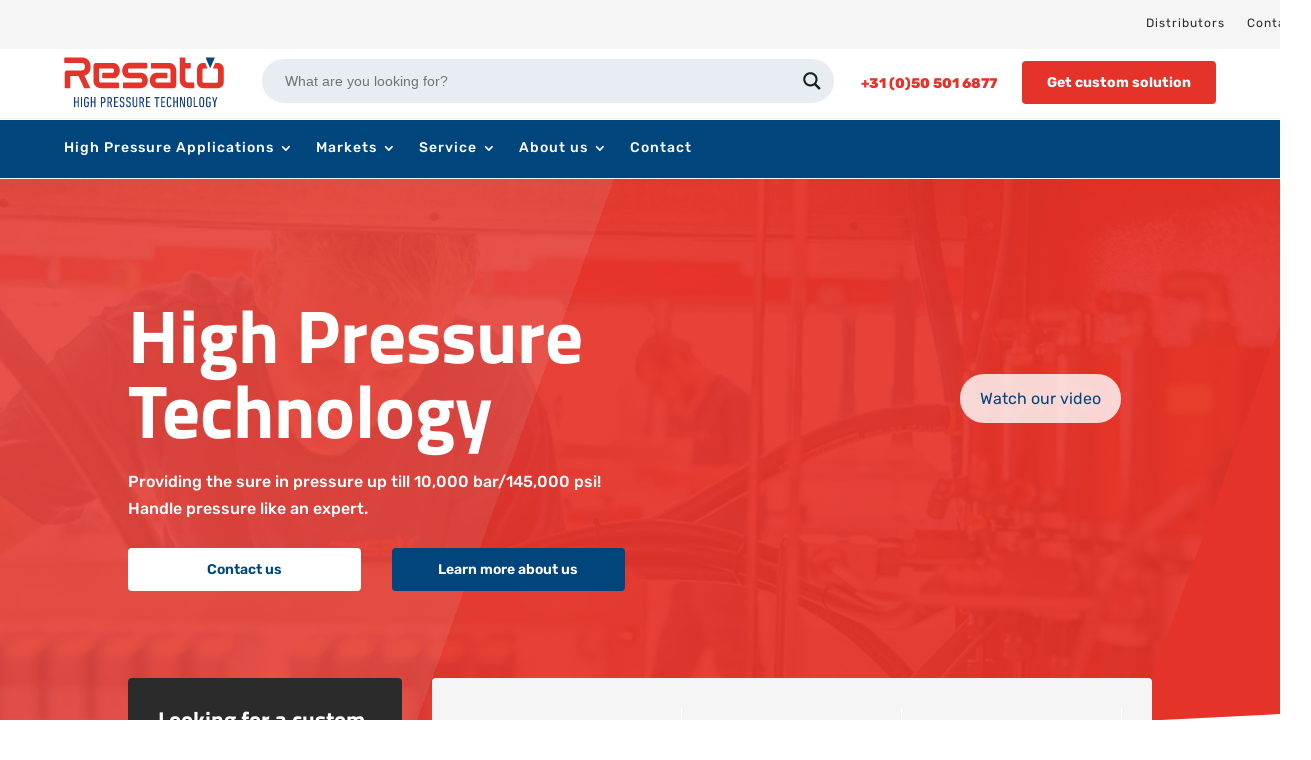

--- FILE ---
content_type: text/html; charset=UTF-8
request_url: https://www.resato.com/
body_size: 99373
content:
<!DOCTYPE html> <html lang="en-US"> <head><script>if(navigator.userAgent.match(/MSIE|Internet Explorer/i)||navigator.userAgent.match(/Trident\/7\..*?rv:11/i)){let e=document.location.href;if(!e.match(/[?&]nonitro/)){if(e.indexOf("?")==-1){if(e.indexOf("#")==-1){document.location.href=e+"?nonitro=1"}else{document.location.href=e.replace("#","?nonitro=1#")}}else{if(e.indexOf("#")==-1){document.location.href=e+"&nonitro=1"}else{document.location.href=e.replace("#","&nonitro=1#")}}}}</script><link rel="preconnect" href="https://www.resato.com" /><link rel="preconnect" href="https://www.google.com" /><link rel="preconnect" href="https://js.hs-scripts.com" /><link rel="preconnect" href="https://cdn-jjhgf.nitrocdn.com" /><meta charset="UTF-8" /><meta http-equiv="X-UA-Compatible" content="IE=edge" /><meta name='robots' content='index, follow, max-image-preview:large, max-snippet:-1, max-video-preview:-1' /><title>Home - Resato</title><meta property="og:locale" content="en_US" /><meta property="og:type" content="website" /><meta property="og:title" content="Home - Resato" /><meta property="og:description" content="Looking for a custom solution? Together with you, our high pressure experts will identify and define the solution to your high pressure challenges." /><meta property="og:site_name" content="Resato" /><meta property="article:modified_time" content="2025-06-19T11:30:24+00:00" /><meta property="og:image" content="https://www.resato.com/wp-content/uploads/2023/06/HPT-working-on-unit.jpg" /><meta property="og:image:width" content="1000" /><meta property="og:image:height" content="534" /><meta property="og:image:type" content="image/jpeg" /><meta name="twitter:card" content="summary_large_image" /><meta content="Divi Child Theme v.1.0.0" name="generator" /><meta name="viewport" content="width=device-width, initial-scale=1.0, maximum-scale=1.0, user-scalable=0" /><meta name="google-site-verification" content="T-q876PpMhR6uFnuhHkMmTSd9ipxO2qr7jMd207wA4A" /><meta name="msapplication-TileImage" content="https://www.resato.com/wp-content/uploads/2023/06/favicon-01.svg" /><meta name="generator" content="NitroPack" /><script>var NPSH,NitroScrollHelper;NPSH=NitroScrollHelper=function(){let e=null;const o=window.sessionStorage.getItem("nitroScrollPos");function t(){let e=JSON.parse(window.sessionStorage.getItem("nitroScrollPos"))||{};if(typeof e!=="object"){e={}}e[document.URL]=window.scrollY;window.sessionStorage.setItem("nitroScrollPos",JSON.stringify(e))}window.addEventListener("scroll",function(){if(e!==null){clearTimeout(e)}e=setTimeout(t,200)},{passive:true});let r={};r.getScrollPos=()=>{if(!o){return 0}const e=JSON.parse(o);return e[document.URL]||0};r.isScrolled=()=>{return r.getScrollPos()>document.documentElement.clientHeight*.5};return r}();</script><script>(function(){var a=false;var e=document.documentElement.classList;var i=navigator.userAgent.toLowerCase();var n=["android","iphone","ipad"];var r=n.length;var o;var d=null;for(var t=0;t<r;t++){o=n[t];if(i.indexOf(o)>-1)d=o;if(e.contains(o)){a=true;e.remove(o)}}if(a&&d){e.add(d);if(d=="iphone"||d=="ipad"){e.add("ios")}}})();</script><script type="text/worker" id="nitro-web-worker">var preloadRequests=0;var remainingCount={};var baseURI="";self.onmessage=function(e){switch(e.data.cmd){case"RESOURCE_PRELOAD":var o=e.data.requestId;remainingCount[o]=0;e.data.resources.forEach(function(e){preload(e,function(o){return function(){console.log(o+" DONE: "+e);if(--remainingCount[o]==0){self.postMessage({cmd:"RESOURCE_PRELOAD",requestId:o})}}}(o));remainingCount[o]++});break;case"SET_BASEURI":baseURI=e.data.uri;break}};async function preload(e,o){if(typeof URL!=="undefined"&&baseURI){try{var a=new URL(e,baseURI);e=a.href}catch(e){console.log("Worker error: "+e.message)}}console.log("Preloading "+e);try{var n=new Request(e,{mode:"no-cors",redirect:"follow"});await fetch(n);o()}catch(a){console.log(a);var r=new XMLHttpRequest;r.responseType="blob";r.onload=o;r.onerror=o;r.open("GET",e,true);r.send()}}</script><script id="nprl">(()=>{if(window.NPRL!=undefined)return;(function(e){var t=e.prototype;t.after||(t.after=function(){var e,t=arguments,n=t.length,r=0,i=this,o=i.parentNode,a=Node,c=String,u=document;if(o!==null){while(r<n){(e=t[r])instanceof a?(i=i.nextSibling)!==null?o.insertBefore(e,i):o.appendChild(e):o.appendChild(u.createTextNode(c(e)));++r}}})})(Element);var e,t;e=t=function(){var t=false;var r=window.URL||window.webkitURL;var i=true;var o=true;var a=2;var c=null;var u=null;var d=true;var s=window.nitroGtmExcludes!=undefined;var l=s?JSON.parse(atob(window.nitroGtmExcludes)).map(e=>new RegExp(e)):[];var f;var m;var v=null;var p=null;var g=null;var h={touch:["touchmove","touchend"],default:["mousemove","click","keydown","wheel"]};var E=true;var y=[];var w=false;var b=[];var S=0;var N=0;var L=false;var T=0;var R=null;var O=false;var A=false;var C=false;var P=[];var I=[];var M=[];var k=[];var x=false;var _={};var j=new Map;var B="noModule"in HTMLScriptElement.prototype;var q=requestAnimationFrame||mozRequestAnimationFrame||webkitRequestAnimationFrame||msRequestAnimationFrame;const D="gtm.js?id=";function H(e,t){if(!_[e]){_[e]=[]}_[e].push(t)}function U(e,t){if(_[e]){var n=0,r=_[e];for(var n=0;n<r.length;n++){r[n].call(this,t)}}}function Y(){(function(e,t){var r=null;var i=function(e){r(e)};var o=null;var a={};var c=null;var u=null;var d=0;e.addEventListener(t,function(r){if(["load","DOMContentLoaded"].indexOf(t)!=-1){if(u){Q(function(){e.triggerNitroEvent(t)})}c=true}else if(t=="readystatechange"){d++;n.ogReadyState=d==1?"interactive":"complete";if(u&&u>=d){n.documentReadyState=n.ogReadyState;Q(function(){e.triggerNitroEvent(t)})}}});e.addEventListener(t+"Nitro",function(e){if(["load","DOMContentLoaded"].indexOf(t)!=-1){if(!c){e.preventDefault();e.stopImmediatePropagation()}else{}u=true}else if(t=="readystatechange"){u=n.documentReadyState=="interactive"?1:2;if(d<u){e.preventDefault();e.stopImmediatePropagation()}}});switch(t){case"load":o="onload";break;case"readystatechange":o="onreadystatechange";break;case"pageshow":o="onpageshow";break;default:o=null;break}if(o){Object.defineProperty(e,o,{get:function(){return r},set:function(n){if(typeof n!=="function"){r=null;e.removeEventListener(t+"Nitro",i)}else{if(!r){e.addEventListener(t+"Nitro",i)}r=n}}})}Object.defineProperty(e,"addEventListener"+t,{value:function(r){if(r!=t||!n.startedScriptLoading||document.currentScript&&document.currentScript.hasAttribute("nitro-exclude")){}else{arguments[0]+="Nitro"}e.ogAddEventListener.apply(e,arguments);a[arguments[1]]=arguments[0]}});Object.defineProperty(e,"removeEventListener"+t,{value:function(t){var n=a[arguments[1]];arguments[0]=n;e.ogRemoveEventListener.apply(e,arguments)}});Object.defineProperty(e,"triggerNitroEvent"+t,{value:function(t,n){n=n||e;var r=new Event(t+"Nitro",{bubbles:true});r.isNitroPack=true;Object.defineProperty(r,"type",{get:function(){return t},set:function(){}});Object.defineProperty(r,"target",{get:function(){return n},set:function(){}});e.dispatchEvent(r)}});if(typeof e.triggerNitroEvent==="undefined"){(function(){var t=e.addEventListener;var n=e.removeEventListener;Object.defineProperty(e,"ogAddEventListener",{value:t});Object.defineProperty(e,"ogRemoveEventListener",{value:n});Object.defineProperty(e,"addEventListener",{value:function(n){var r="addEventListener"+n;if(typeof e[r]!=="undefined"){e[r].apply(e,arguments)}else{t.apply(e,arguments)}},writable:true});Object.defineProperty(e,"removeEventListener",{value:function(t){var r="removeEventListener"+t;if(typeof e[r]!=="undefined"){e[r].apply(e,arguments)}else{n.apply(e,arguments)}}});Object.defineProperty(e,"triggerNitroEvent",{value:function(t,n){var r="triggerNitroEvent"+t;if(typeof e[r]!=="undefined"){e[r].apply(e,arguments)}}})})()}}).apply(null,arguments)}Y(window,"load");Y(window,"pageshow");Y(window,"DOMContentLoaded");Y(document,"DOMContentLoaded");Y(document,"readystatechange");try{var F=new Worker(r.createObjectURL(new Blob([document.getElementById("nitro-web-worker").textContent],{type:"text/javascript"})))}catch(e){var F=new Worker("data:text/javascript;base64,"+btoa(document.getElementById("nitro-web-worker").textContent))}F.onmessage=function(e){if(e.data.cmd=="RESOURCE_PRELOAD"){U(e.data.requestId,e)}};if(typeof document.baseURI!=="undefined"){F.postMessage({cmd:"SET_BASEURI",uri:document.baseURI})}var G=function(e){if(--S==0){Q(K)}};var W=function(e){e.target.removeEventListener("load",W);e.target.removeEventListener("error",W);e.target.removeEventListener("nitroTimeout",W);if(e.type!="nitroTimeout"){clearTimeout(e.target.nitroTimeout)}if(--N==0&&S==0){Q(J)}};var X=function(e){var t=e.textContent;try{var n=r.createObjectURL(new Blob([t.replace(/^(?:<!--)?(.*?)(?:-->)?$/gm,"$1")],{type:"text/javascript"}))}catch(e){var n="data:text/javascript;base64,"+btoa(t.replace(/^(?:<!--)?(.*?)(?:-->)?$/gm,"$1"))}return n};var K=function(){n.documentReadyState="interactive";document.triggerNitroEvent("readystatechange");document.triggerNitroEvent("DOMContentLoaded");if(window.pageYOffset||window.pageXOffset){window.dispatchEvent(new Event("scroll"))}A=true;Q(function(){if(N==0){Q(J)}Q($)})};var J=function(){if(!A||O)return;O=true;R.disconnect();en();n.documentReadyState="complete";document.triggerNitroEvent("readystatechange");window.triggerNitroEvent("load",document);window.triggerNitroEvent("pageshow",document);if(window.pageYOffset||window.pageXOffset||location.hash){let e=typeof history.scrollRestoration!=="undefined"&&history.scrollRestoration=="auto";if(e&&typeof NPSH!=="undefined"&&NPSH.getScrollPos()>0&&window.pageYOffset>document.documentElement.clientHeight*.5){window.scrollTo(0,NPSH.getScrollPos())}else if(location.hash){try{let e=document.querySelector(location.hash);if(e){e.scrollIntoView()}}catch(e){}}}var e=null;if(a==1){e=eo}else{e=eu}Q(e)};var Q=function(e){setTimeout(e,0)};var V=function(e){if(e.type=="touchend"||e.type=="click"){g=e}};var $=function(){if(d&&g){setTimeout(function(e){return function(){var t=function(e,t,n){var r=new Event(e,{bubbles:true,cancelable:true});if(e=="click"){r.clientX=t;r.clientY=n}else{r.touches=[{clientX:t,clientY:n}]}return r};var n;if(e.type=="touchend"){var r=e.changedTouches[0];n=document.elementFromPoint(r.clientX,r.clientY);n.dispatchEvent(t("touchstart"),r.clientX,r.clientY);n.dispatchEvent(t("touchend"),r.clientX,r.clientY);n.dispatchEvent(t("click"),r.clientX,r.clientY)}else if(e.type=="click"){n=document.elementFromPoint(e.clientX,e.clientY);n.dispatchEvent(t("click"),e.clientX,e.clientY)}}}(g),150);g=null}};var z=function(e){if(e.tagName=="SCRIPT"&&!e.hasAttribute("data-nitro-for-id")&&!e.hasAttribute("nitro-document-write")||e.tagName=="IMG"&&(e.hasAttribute("src")||e.hasAttribute("srcset"))||e.tagName=="IFRAME"&&e.hasAttribute("src")||e.tagName=="LINK"&&e.hasAttribute("href")&&e.hasAttribute("rel")&&e.getAttribute("rel")=="stylesheet"){if(e.tagName==="IFRAME"&&e.src.indexOf("about:blank")>-1){return}var t="";switch(e.tagName){case"LINK":t=e.href;break;case"IMG":if(k.indexOf(e)>-1)return;t=e.srcset||e.src;break;default:t=e.src;break}var n=e.getAttribute("type");if(!t&&e.tagName!=="SCRIPT")return;if((e.tagName=="IMG"||e.tagName=="LINK")&&(t.indexOf("data:")===0||t.indexOf("blob:")===0))return;if(e.tagName=="SCRIPT"&&n&&n!=="text/javascript"&&n!=="application/javascript"){if(n!=="module"||!B)return}if(e.tagName==="SCRIPT"){if(k.indexOf(e)>-1)return;if(e.noModule&&B){return}let t=null;if(document.currentScript){if(document.currentScript.src&&document.currentScript.src.indexOf(D)>-1){t=document.currentScript}if(document.currentScript.hasAttribute("data-nitro-gtm-id")){e.setAttribute("data-nitro-gtm-id",document.currentScript.getAttribute("data-nitro-gtm-id"))}}else if(window.nitroCurrentScript){if(window.nitroCurrentScript.src&&window.nitroCurrentScript.src.indexOf(D)>-1){t=window.nitroCurrentScript}}if(t&&s){let n=false;for(const t of l){n=e.src?t.test(e.src):t.test(e.textContent);if(n){break}}if(!n){e.type="text/googletagmanagerscript";let n=t.hasAttribute("data-nitro-gtm-id")?t.getAttribute("data-nitro-gtm-id"):t.id;if(!j.has(n)){j.set(n,[])}let r=j.get(n);r.push(e);return}}if(!e.src){if(e.textContent.length>0){e.textContent+="\n;if(document.currentScript.nitroTimeout) {clearTimeout(document.currentScript.nitroTimeout);}; setTimeout(function() { this.dispatchEvent(new Event('load')); }.bind(document.currentScript), 0);"}else{return}}else{}k.push(e)}if(!e.hasOwnProperty("nitroTimeout")){N++;e.addEventListener("load",W,true);e.addEventListener("error",W,true);e.addEventListener("nitroTimeout",W,true);e.nitroTimeout=setTimeout(function(){console.log("Resource timed out",e);e.dispatchEvent(new Event("nitroTimeout"))},5e3)}}};var Z=function(e){if(e.hasOwnProperty("nitroTimeout")&&e.nitroTimeout){clearTimeout(e.nitroTimeout);e.nitroTimeout=null;e.dispatchEvent(new Event("nitroTimeout"))}};document.documentElement.addEventListener("load",function(e){if(e.target.tagName=="SCRIPT"||e.target.tagName=="IMG"){k.push(e.target)}},true);document.documentElement.addEventListener("error",function(e){if(e.target.tagName=="SCRIPT"||e.target.tagName=="IMG"){k.push(e.target)}},true);var ee=["appendChild","replaceChild","insertBefore","prepend","append","before","after","replaceWith","insertAdjacentElement"];var et=function(){if(s){window._nitro_setTimeout=window.setTimeout;window.setTimeout=function(e,t,...n){let r=document.currentScript||window.nitroCurrentScript;if(!r||r.src&&r.src.indexOf(D)==-1){return window._nitro_setTimeout.call(window,e,t,...n)}return window._nitro_setTimeout.call(window,function(e,t){return function(...n){window.nitroCurrentScript=e;t(...n)}}(r,e),t,...n)}}ee.forEach(function(e){HTMLElement.prototype["og"+e]=HTMLElement.prototype[e];HTMLElement.prototype[e]=function(...t){if(this.parentNode||this===document.documentElement){switch(e){case"replaceChild":case"insertBefore":t.pop();break;case"insertAdjacentElement":t.shift();break}t.forEach(function(e){if(!e)return;if(e.tagName=="SCRIPT"){z(e)}else{if(e.children&&e.children.length>0){e.querySelectorAll("script").forEach(z)}}})}return this["og"+e].apply(this,arguments)}})};var en=function(){if(s&&typeof window._nitro_setTimeout==="function"){window.setTimeout=window._nitro_setTimeout}ee.forEach(function(e){HTMLElement.prototype[e]=HTMLElement.prototype["og"+e]})};var er=async function(){if(o){ef(f);ef(V);if(v){clearTimeout(v);v=null}}if(T===1){L=true;return}else if(T===0){T=-1}n.startedScriptLoading=true;Object.defineProperty(document,"readyState",{get:function(){return n.documentReadyState},set:function(){}});var e=document.documentElement;var t={attributes:true,attributeFilter:["src"],childList:true,subtree:true};R=new MutationObserver(function(e,t){e.forEach(function(e){if(e.type=="childList"&&e.addedNodes.length>0){e.addedNodes.forEach(function(e){if(!document.documentElement.contains(e)){return}if(e.tagName=="IMG"||e.tagName=="IFRAME"||e.tagName=="LINK"){z(e)}})}if(e.type=="childList"&&e.removedNodes.length>0){e.removedNodes.forEach(function(e){if(e.tagName=="IFRAME"||e.tagName=="LINK"){Z(e)}})}if(e.type=="attributes"){var t=e.target;if(!document.documentElement.contains(t)){return}if(t.tagName=="IFRAME"||t.tagName=="LINK"||t.tagName=="IMG"||t.tagName=="SCRIPT"){z(t)}}})});R.observe(e,t);if(!s){et()}await Promise.all(P);var r=b.shift();var i=null;var a=false;while(r){var c;var u=JSON.parse(atob(r.meta));var d=u.delay;if(r.type=="inline"){var l=document.getElementById(r.id);if(l){l.remove()}else{r=b.shift();continue}c=X(l);if(c===false){r=b.shift();continue}}else{c=r.src}if(!a&&r.type!="inline"&&(typeof u.attributes.async!="undefined"||typeof u.attributes.defer!="undefined")){if(i===null){i=r}else if(i===r){a=true}if(!a){b.push(r);r=b.shift();continue}}var m=document.createElement("script");m.src=c;m.setAttribute("data-nitro-for-id",r.id);for(var p in u.attributes){try{if(u.attributes[p]===false){m.setAttribute(p,"")}else{m.setAttribute(p,u.attributes[p])}}catch(e){console.log("Error while setting script attribute",m,e)}}m.async=false;if(u.canonicalLink!=""&&Object.getOwnPropertyDescriptor(m,"src")?.configurable!==false){(e=>{Object.defineProperty(m,"src",{get:function(){return e.canonicalLink},set:function(){}})})(u)}if(d){setTimeout((function(e,t){var n=document.querySelector("[data-nitro-marker-id='"+t+"']");if(n){n.after(e)}else{document.head.appendChild(e)}}).bind(null,m,r.id),d)}else{m.addEventListener("load",G);m.addEventListener("error",G);if(!m.noModule||!B){S++}var g=document.querySelector("[data-nitro-marker-id='"+r.id+"']");if(g){Q(function(e,t){return function(){e.after(t)}}(g,m))}else{Q(function(e){return function(){document.head.appendChild(e)}}(m))}}r=b.shift()}};var ei=function(){var e=document.getElementById("nitro-deferred-styles");var t=document.createElement("div");t.innerHTML=e.textContent;return t};var eo=async function(e){isPreload=e&&e.type=="NitroPreload";if(!isPreload){T=-1;E=false;if(o){ef(f);ef(V);if(v){clearTimeout(v);v=null}}}if(w===false){var t=ei();let e=t.querySelectorAll('style,link[rel="stylesheet"]');w=e.length;if(w){let e=document.getElementById("nitro-deferred-styles-marker");e.replaceWith.apply(e,t.childNodes)}else if(isPreload){Q(ed)}else{es()}}else if(w===0&&!isPreload){es()}};var ea=function(){var e=ei();var t=e.childNodes;var n;var r=[];for(var i=0;i<t.length;i++){n=t[i];if(n.href){r.push(n.href)}}var o="css-preload";H(o,function(e){eo(new Event("NitroPreload"))});if(r.length){F.postMessage({cmd:"RESOURCE_PRELOAD",resources:r,requestId:o})}else{Q(function(){U(o)})}};var ec=function(){if(T===-1)return;T=1;var e=[];var t,n;for(var r=0;r<b.length;r++){t=b[r];if(t.type!="inline"){if(t.src){n=JSON.parse(atob(t.meta));if(n.delay)continue;if(n.attributes.type&&n.attributes.type=="module"&&!B)continue;e.push(t.src)}}}if(e.length){var i="js-preload";H(i,function(e){T=2;if(L){Q(er)}});F.postMessage({cmd:"RESOURCE_PRELOAD",resources:e,requestId:i})}};var eu=function(){while(I.length){style=I.shift();if(style.hasAttribute("nitropack-onload")){style.setAttribute("onload",style.getAttribute("nitropack-onload"));Q(function(e){return function(){e.dispatchEvent(new Event("load"))}}(style))}}while(M.length){style=M.shift();if(style.hasAttribute("nitropack-onerror")){style.setAttribute("onerror",style.getAttribute("nitropack-onerror"));Q(function(e){return function(){e.dispatchEvent(new Event("error"))}}(style))}}};var ed=function(){if(!x){if(i){Q(function(){var e=document.getElementById("nitro-critical-css");if(e){e.remove()}})}x=true;onStylesLoadEvent=new Event("NitroStylesLoaded");onStylesLoadEvent.isNitroPack=true;window.dispatchEvent(onStylesLoadEvent)}};var es=function(){if(a==2){Q(er)}else{eu()}};var el=function(e){m.forEach(function(t){document.addEventListener(t,e,true)})};var ef=function(e){m.forEach(function(t){document.removeEventListener(t,e,true)})};if(s){et()}return{setAutoRemoveCriticalCss:function(e){i=e},registerScript:function(e,t,n){b.push({type:"remote",src:e,id:t,meta:n})},registerInlineScript:function(e,t){b.push({type:"inline",id:e,meta:t})},registerStyle:function(e,t,n){y.push({href:e,rel:t,media:n})},onLoadStyle:function(e){I.push(e);if(w!==false&&--w==0){Q(ed);if(E){E=false}else{es()}}},onErrorStyle:function(e){M.push(e);if(w!==false&&--w==0){Q(ed);if(E){E=false}else{es()}}},loadJs:function(e,t){if(!e.src){var n=X(e);if(n!==false){e.src=n;e.textContent=""}}if(t){Q(function(e,t){return function(){e.after(t)}}(t,e))}else{Q(function(e){return function(){document.head.appendChild(e)}}(e))}},loadQueuedResources:async function(){window.dispatchEvent(new Event("NitroBootStart"));if(p){clearTimeout(p);p=null}window.removeEventListener("load",e.loadQueuedResources);f=a==1?er:eo;if(!o||g){Q(f)}else{if(navigator.userAgent.indexOf(" Edge/")==-1){ea();H("css-preload",ec)}el(f);if(u){if(c){v=setTimeout(f,c)}}else{}}},fontPreload:function(e){var t="critical-fonts";H(t,function(e){document.getElementById("nitro-critical-fonts").type="text/css"});F.postMessage({cmd:"RESOURCE_PRELOAD",resources:e,requestId:t})},boot:function(){if(t)return;t=true;C=typeof NPSH!=="undefined"&&NPSH.isScrolled();let n=document.prerendering;if(location.hash||C||n){o=false}m=h.default.concat(h.touch);p=setTimeout(e.loadQueuedResources,1500);el(V);if(C){e.loadQueuedResources()}else{window.addEventListener("load",e.loadQueuedResources)}},addPrerequisite:function(e){P.push(e)},getTagManagerNodes:function(e){if(!e)return j;return j.get(e)??[]}}}();var n,r;n=r=function(){var t=document.write;return{documentWrite:function(n,r){if(n&&n.hasAttribute("nitro-exclude")){return t.call(document,r)}var i=null;if(n.documentWriteContainer){i=n.documentWriteContainer}else{i=document.createElement("span");n.documentWriteContainer=i}var o=null;if(n){if(n.hasAttribute("data-nitro-for-id")){o=document.querySelector('template[data-nitro-marker-id="'+n.getAttribute("data-nitro-for-id")+'"]')}else{o=n}}i.innerHTML+=r;i.querySelectorAll("script").forEach(function(e){e.setAttribute("nitro-document-write","")});if(!i.parentNode){if(o){o.parentNode.insertBefore(i,o)}else{document.body.appendChild(i)}}var a=document.createElement("span");a.innerHTML=r;var c=a.querySelectorAll("script");if(c.length){c.forEach(function(t){var n=t.getAttributeNames();var r=document.createElement("script");n.forEach(function(e){r.setAttribute(e,t.getAttribute(e))});r.async=false;if(!t.src&&t.textContent){r.textContent=t.textContent}e.loadJs(r,o)})}},TrustLogo:function(e,t){var n=document.getElementById(e);var r=document.createElement("img");r.src=t;n.parentNode.insertBefore(r,n)},documentReadyState:"loading",ogReadyState:document.readyState,startedScriptLoading:false,loadScriptDelayed:function(e,t){setTimeout(function(){var t=document.createElement("script");t.src=e;document.head.appendChild(t)},t)}}}();document.write=function(e){n.documentWrite(document.currentScript,e)};document.writeln=function(e){n.documentWrite(document.currentScript,e+"\n")};window.NPRL=e;window.NitroResourceLoader=t;window.NPh=n;window.NitroPackHelper=r})();</script><template id="nitro-deferred-styles-marker"></template><style id="nitro-fonts">@font-face{font-family:ETmodules;font-display:swap;src:url("https://cdn-jjhgf.nitrocdn.com/EdQBKKkFGaPVSimHsIqceCEFNMxRNVXr/assets/static/source/rev-7f1fe86/www.resato.com/wp-content/themes/Divi/core/admin/fonts/modules/all/modules.eot");src:url("https://cdn-jjhgf.nitrocdn.com/EdQBKKkFGaPVSimHsIqceCEFNMxRNVXr/assets/static/optimized/rev-7f1fe86/www.resato.com/wp-content/themes/Divi/core/admin/fonts/modules/all/nitro-min-home-modules.ttf") format("truetype");font-weight:400;font-style:normal}@font-face{font-family:FontAwesome;font-style:normal;font-weight:400;font-display:swap;src:url("https://cdn-jjhgf.nitrocdn.com/EdQBKKkFGaPVSimHsIqceCEFNMxRNVXr/assets/static/source/rev-7f1fe86/www.resato.com/wp-content/themes/Divi/core/admin/fonts/fontawesome/fa-regular-400.eot");src:url("https://cdn-jjhgf.nitrocdn.com/EdQBKKkFGaPVSimHsIqceCEFNMxRNVXr/assets/static/source/rev-7f1fe86/www.resato.com/wp-content/themes/Divi/core/admin/fonts/fontawesome/fa-regular-400.woff2") format("woff2")}@font-face{font-family:FontAwesome;font-style:normal;font-weight:900;font-display:swap;src:url("https://cdn-jjhgf.nitrocdn.com/EdQBKKkFGaPVSimHsIqceCEFNMxRNVXr/assets/static/source/rev-7f1fe86/www.resato.com/wp-content/themes/Divi/core/admin/fonts/fontawesome/fa-solid-900.eot");src:url("https://cdn-jjhgf.nitrocdn.com/EdQBKKkFGaPVSimHsIqceCEFNMxRNVXr/assets/static/source/rev-7f1fe86/www.resato.com/wp-content/themes/Divi/core/admin/fonts/fontawesome/fa-solid-900.woff2") format("woff2")}@font-face{font-family:FontAwesome;font-style:normal;font-weight:400;font-display:swap;src:url("https://cdn-jjhgf.nitrocdn.com/EdQBKKkFGaPVSimHsIqceCEFNMxRNVXr/assets/static/source/rev-7f1fe86/www.resato.com/wp-content/themes/Divi/core/admin/fonts/fontawesome/fa-brands-400.eot");src:url("https://cdn-jjhgf.nitrocdn.com/EdQBKKkFGaPVSimHsIqceCEFNMxRNVXr/assets/static/source/rev-7f1fe86/www.resato.com/wp-content/themes/Divi/core/admin/fonts/fontawesome/fa-brands-400.woff2") format("woff2")}@font-face{font-family:ETmodules;font-display:swap;src:url("https://cdn-jjhgf.nitrocdn.com/EdQBKKkFGaPVSimHsIqceCEFNMxRNVXr/assets/static/source/rev-7f1fe86/www.resato.com/wp-content/themes/Divi/core/admin/fonts/modules/social/modules.eot");src:url("https://cdn-jjhgf.nitrocdn.com/EdQBKKkFGaPVSimHsIqceCEFNMxRNVXr/assets/static/optimized/rev-7f1fe86/www.resato.com/wp-content/themes/Divi/core/admin/fonts/modules/social/nitro-min-home-modules.ttf") format("truetype");font-weight:400;font-style:normal}@font-face{font-family:"Rubik";font-style:italic;font-weight:300;font-display:swap;src:url("https://cdn-jjhgf.nitrocdn.com/EdQBKKkFGaPVSimHsIqceCEFNMxRNVXr/assets/static/source/rev-7f1fe86/www.resato.com/wp-content/uploads/omgf/et-builder-googlefonts-cached/rubik-italic-latin-ext.woff2") format("woff2");unicode-range:U+0100-02BA,U+02BD-02C5,U+02C7-02CC,U+02CE-02D7,U+02DD-02FF,U+0304,U+0308,U+0329,U+1D00-1DBF,U+1E00-1E9F,U+1EF2-1EFF,U+2020,U+20A0-20AB,U+20AD-20C0,U+2113,U+2C60-2C7F,U+A720-A7FF}@font-face{font-family:"Rubik";font-style:italic;font-weight:300;font-display:swap;src:url("https://cdn-jjhgf.nitrocdn.com/EdQBKKkFGaPVSimHsIqceCEFNMxRNVXr/assets/static/source/rev-7f1fe86/www.resato.com/wp-content/uploads/omgf/et-builder-googlefonts-cached/rubik-italic-latin.woff2") format("woff2");unicode-range:U+0000-00FF,U+0131,U+0152-0153,U+02BB-02BC,U+02C6,U+02DA,U+02DC,U+0304,U+0308,U+0329,U+2000-206F,U+20AC,U+2122,U+2191,U+2193,U+2212,U+2215,U+FEFF,U+FFFD}@font-face{font-family:"Rubik";font-style:italic;font-weight:400;font-display:swap;src:url("https://cdn-jjhgf.nitrocdn.com/EdQBKKkFGaPVSimHsIqceCEFNMxRNVXr/assets/static/source/rev-7f1fe86/www.resato.com/wp-content/uploads/omgf/et-builder-googlefonts-cached/rubik-italic-latin-ext.woff2") format("woff2");unicode-range:U+0100-02BA,U+02BD-02C5,U+02C7-02CC,U+02CE-02D7,U+02DD-02FF,U+0304,U+0308,U+0329,U+1D00-1DBF,U+1E00-1E9F,U+1EF2-1EFF,U+2020,U+20A0-20AB,U+20AD-20C0,U+2113,U+2C60-2C7F,U+A720-A7FF}@font-face{font-family:"Rubik";font-style:italic;font-weight:400;font-display:swap;src:url("https://cdn-jjhgf.nitrocdn.com/EdQBKKkFGaPVSimHsIqceCEFNMxRNVXr/assets/static/source/rev-7f1fe86/www.resato.com/wp-content/uploads/omgf/et-builder-googlefonts-cached/rubik-italic-latin.woff2") format("woff2");unicode-range:U+0000-00FF,U+0131,U+0152-0153,U+02BB-02BC,U+02C6,U+02DA,U+02DC,U+0304,U+0308,U+0329,U+2000-206F,U+20AC,U+2122,U+2191,U+2193,U+2212,U+2215,U+FEFF,U+FFFD}@font-face{font-family:"Rubik";font-style:italic;font-weight:500;font-display:swap;src:url("https://cdn-jjhgf.nitrocdn.com/EdQBKKkFGaPVSimHsIqceCEFNMxRNVXr/assets/static/source/rev-7f1fe86/www.resato.com/wp-content/uploads/omgf/et-builder-googlefonts-cached/rubik-italic-latin-ext.woff2") format("woff2");unicode-range:U+0100-02BA,U+02BD-02C5,U+02C7-02CC,U+02CE-02D7,U+02DD-02FF,U+0304,U+0308,U+0329,U+1D00-1DBF,U+1E00-1E9F,U+1EF2-1EFF,U+2020,U+20A0-20AB,U+20AD-20C0,U+2113,U+2C60-2C7F,U+A720-A7FF}@font-face{font-family:"Rubik";font-style:italic;font-weight:500;font-display:swap;src:url("https://cdn-jjhgf.nitrocdn.com/EdQBKKkFGaPVSimHsIqceCEFNMxRNVXr/assets/static/source/rev-7f1fe86/www.resato.com/wp-content/uploads/omgf/et-builder-googlefonts-cached/rubik-italic-latin.woff2") format("woff2");unicode-range:U+0000-00FF,U+0131,U+0152-0153,U+02BB-02BC,U+02C6,U+02DA,U+02DC,U+0304,U+0308,U+0329,U+2000-206F,U+20AC,U+2122,U+2191,U+2193,U+2212,U+2215,U+FEFF,U+FFFD}@font-face{font-family:"Rubik";font-style:italic;font-weight:600;font-display:swap;src:url("https://cdn-jjhgf.nitrocdn.com/EdQBKKkFGaPVSimHsIqceCEFNMxRNVXr/assets/static/source/rev-7f1fe86/www.resato.com/wp-content/uploads/omgf/et-builder-googlefonts-cached/rubik-italic-latin-ext.woff2") format("woff2");unicode-range:U+0100-02BA,U+02BD-02C5,U+02C7-02CC,U+02CE-02D7,U+02DD-02FF,U+0304,U+0308,U+0329,U+1D00-1DBF,U+1E00-1E9F,U+1EF2-1EFF,U+2020,U+20A0-20AB,U+20AD-20C0,U+2113,U+2C60-2C7F,U+A720-A7FF}@font-face{font-family:"Rubik";font-style:italic;font-weight:600;font-display:swap;src:url("https://cdn-jjhgf.nitrocdn.com/EdQBKKkFGaPVSimHsIqceCEFNMxRNVXr/assets/static/source/rev-7f1fe86/www.resato.com/wp-content/uploads/omgf/et-builder-googlefonts-cached/rubik-italic-latin.woff2") format("woff2");unicode-range:U+0000-00FF,U+0131,U+0152-0153,U+02BB-02BC,U+02C6,U+02DA,U+02DC,U+0304,U+0308,U+0329,U+2000-206F,U+20AC,U+2122,U+2191,U+2193,U+2212,U+2215,U+FEFF,U+FFFD}@font-face{font-family:"Rubik";font-style:italic;font-weight:700;font-display:swap;src:url("https://cdn-jjhgf.nitrocdn.com/EdQBKKkFGaPVSimHsIqceCEFNMxRNVXr/assets/static/source/rev-7f1fe86/www.resato.com/wp-content/uploads/omgf/et-builder-googlefonts-cached/rubik-italic-latin-ext.woff2") format("woff2");unicode-range:U+0100-02BA,U+02BD-02C5,U+02C7-02CC,U+02CE-02D7,U+02DD-02FF,U+0304,U+0308,U+0329,U+1D00-1DBF,U+1E00-1E9F,U+1EF2-1EFF,U+2020,U+20A0-20AB,U+20AD-20C0,U+2113,U+2C60-2C7F,U+A720-A7FF}@font-face{font-family:"Rubik";font-style:italic;font-weight:700;font-display:swap;src:url("https://cdn-jjhgf.nitrocdn.com/EdQBKKkFGaPVSimHsIqceCEFNMxRNVXr/assets/static/source/rev-7f1fe86/www.resato.com/wp-content/uploads/omgf/et-builder-googlefonts-cached/rubik-italic-latin.woff2") format("woff2");unicode-range:U+0000-00FF,U+0131,U+0152-0153,U+02BB-02BC,U+02C6,U+02DA,U+02DC,U+0304,U+0308,U+0329,U+2000-206F,U+20AC,U+2122,U+2191,U+2193,U+2212,U+2215,U+FEFF,U+FFFD}@font-face{font-family:"Rubik";font-style:italic;font-weight:800;font-display:swap;src:url("https://cdn-jjhgf.nitrocdn.com/EdQBKKkFGaPVSimHsIqceCEFNMxRNVXr/assets/static/source/rev-7f1fe86/www.resato.com/wp-content/uploads/omgf/et-builder-googlefonts-cached/rubik-italic-latin-ext.woff2") format("woff2");unicode-range:U+0100-02BA,U+02BD-02C5,U+02C7-02CC,U+02CE-02D7,U+02DD-02FF,U+0304,U+0308,U+0329,U+1D00-1DBF,U+1E00-1E9F,U+1EF2-1EFF,U+2020,U+20A0-20AB,U+20AD-20C0,U+2113,U+2C60-2C7F,U+A720-A7FF}@font-face{font-family:"Rubik";font-style:italic;font-weight:800;font-display:swap;src:url("https://cdn-jjhgf.nitrocdn.com/EdQBKKkFGaPVSimHsIqceCEFNMxRNVXr/assets/static/source/rev-7f1fe86/www.resato.com/wp-content/uploads/omgf/et-builder-googlefonts-cached/rubik-italic-latin.woff2") format("woff2");unicode-range:U+0000-00FF,U+0131,U+0152-0153,U+02BB-02BC,U+02C6,U+02DA,U+02DC,U+0304,U+0308,U+0329,U+2000-206F,U+20AC,U+2122,U+2191,U+2193,U+2212,U+2215,U+FEFF,U+FFFD}@font-face{font-family:"Rubik";font-style:italic;font-weight:900;font-display:swap;src:url("https://cdn-jjhgf.nitrocdn.com/EdQBKKkFGaPVSimHsIqceCEFNMxRNVXr/assets/static/source/rev-7f1fe86/www.resato.com/wp-content/uploads/omgf/et-builder-googlefonts-cached/rubik-italic-latin-ext.woff2") format("woff2");unicode-range:U+0100-02BA,U+02BD-02C5,U+02C7-02CC,U+02CE-02D7,U+02DD-02FF,U+0304,U+0308,U+0329,U+1D00-1DBF,U+1E00-1E9F,U+1EF2-1EFF,U+2020,U+20A0-20AB,U+20AD-20C0,U+2113,U+2C60-2C7F,U+A720-A7FF}@font-face{font-family:"Rubik";font-style:italic;font-weight:900;font-display:swap;src:url("https://cdn-jjhgf.nitrocdn.com/EdQBKKkFGaPVSimHsIqceCEFNMxRNVXr/assets/static/source/rev-7f1fe86/www.resato.com/wp-content/uploads/omgf/et-builder-googlefonts-cached/rubik-italic-latin.woff2") format("woff2");unicode-range:U+0000-00FF,U+0131,U+0152-0153,U+02BB-02BC,U+02C6,U+02DA,U+02DC,U+0304,U+0308,U+0329,U+2000-206F,U+20AC,U+2122,U+2191,U+2193,U+2212,U+2215,U+FEFF,U+FFFD}@font-face{font-family:"Rubik";font-style:normal;font-weight:300;font-display:swap;src:url("https://cdn-jjhgf.nitrocdn.com/EdQBKKkFGaPVSimHsIqceCEFNMxRNVXr/assets/static/source/rev-7f1fe86/www.resato.com/wp-content/uploads/omgf/et-builder-googlefonts-cached/rubik-normal-latin-ext.woff2") format("woff2");unicode-range:U+0100-02BA,U+02BD-02C5,U+02C7-02CC,U+02CE-02D7,U+02DD-02FF,U+0304,U+0308,U+0329,U+1D00-1DBF,U+1E00-1E9F,U+1EF2-1EFF,U+2020,U+20A0-20AB,U+20AD-20C0,U+2113,U+2C60-2C7F,U+A720-A7FF}@font-face{font-family:"Rubik";font-style:normal;font-weight:300;font-display:swap;src:url("https://cdn-jjhgf.nitrocdn.com/EdQBKKkFGaPVSimHsIqceCEFNMxRNVXr/assets/static/source/rev-7f1fe86/www.resato.com/wp-content/uploads/omgf/et-builder-googlefonts-cached/rubik-normal-latin.woff2") format("woff2");unicode-range:U+0000-00FF,U+0131,U+0152-0153,U+02BB-02BC,U+02C6,U+02DA,U+02DC,U+0304,U+0308,U+0329,U+2000-206F,U+20AC,U+2122,U+2191,U+2193,U+2212,U+2215,U+FEFF,U+FFFD}@font-face{font-family:"Rubik";font-style:normal;font-weight:400;font-display:swap;src:url("https://cdn-jjhgf.nitrocdn.com/EdQBKKkFGaPVSimHsIqceCEFNMxRNVXr/assets/static/source/rev-7f1fe86/www.resato.com/wp-content/uploads/omgf/et-builder-googlefonts-cached/rubik-normal-latin-ext.woff2") format("woff2");unicode-range:U+0100-02BA,U+02BD-02C5,U+02C7-02CC,U+02CE-02D7,U+02DD-02FF,U+0304,U+0308,U+0329,U+1D00-1DBF,U+1E00-1E9F,U+1EF2-1EFF,U+2020,U+20A0-20AB,U+20AD-20C0,U+2113,U+2C60-2C7F,U+A720-A7FF}@font-face{font-family:"Rubik";font-style:normal;font-weight:400;font-display:swap;src:url("https://cdn-jjhgf.nitrocdn.com/EdQBKKkFGaPVSimHsIqceCEFNMxRNVXr/assets/static/source/rev-7f1fe86/www.resato.com/wp-content/uploads/omgf/et-builder-googlefonts-cached/rubik-normal-latin.woff2") format("woff2");unicode-range:U+0000-00FF,U+0131,U+0152-0153,U+02BB-02BC,U+02C6,U+02DA,U+02DC,U+0304,U+0308,U+0329,U+2000-206F,U+20AC,U+2122,U+2191,U+2193,U+2212,U+2215,U+FEFF,U+FFFD}@font-face{font-family:"Rubik";font-style:normal;font-weight:500;font-display:swap;src:url("https://cdn-jjhgf.nitrocdn.com/EdQBKKkFGaPVSimHsIqceCEFNMxRNVXr/assets/static/source/rev-7f1fe86/www.resato.com/wp-content/uploads/omgf/et-builder-googlefonts-cached/rubik-normal-latin-ext.woff2") format("woff2");unicode-range:U+0100-02BA,U+02BD-02C5,U+02C7-02CC,U+02CE-02D7,U+02DD-02FF,U+0304,U+0308,U+0329,U+1D00-1DBF,U+1E00-1E9F,U+1EF2-1EFF,U+2020,U+20A0-20AB,U+20AD-20C0,U+2113,U+2C60-2C7F,U+A720-A7FF}@font-face{font-family:"Rubik";font-style:normal;font-weight:500;font-display:swap;src:url("https://cdn-jjhgf.nitrocdn.com/EdQBKKkFGaPVSimHsIqceCEFNMxRNVXr/assets/static/source/rev-7f1fe86/www.resato.com/wp-content/uploads/omgf/et-builder-googlefonts-cached/rubik-normal-latin.woff2") format("woff2");unicode-range:U+0000-00FF,U+0131,U+0152-0153,U+02BB-02BC,U+02C6,U+02DA,U+02DC,U+0304,U+0308,U+0329,U+2000-206F,U+20AC,U+2122,U+2191,U+2193,U+2212,U+2215,U+FEFF,U+FFFD}@font-face{font-family:"Rubik";font-style:normal;font-weight:600;font-display:swap;src:url("https://cdn-jjhgf.nitrocdn.com/EdQBKKkFGaPVSimHsIqceCEFNMxRNVXr/assets/static/source/rev-7f1fe86/www.resato.com/wp-content/uploads/omgf/et-builder-googlefonts-cached/rubik-normal-latin-ext.woff2") format("woff2");unicode-range:U+0100-02BA,U+02BD-02C5,U+02C7-02CC,U+02CE-02D7,U+02DD-02FF,U+0304,U+0308,U+0329,U+1D00-1DBF,U+1E00-1E9F,U+1EF2-1EFF,U+2020,U+20A0-20AB,U+20AD-20C0,U+2113,U+2C60-2C7F,U+A720-A7FF}@font-face{font-family:"Rubik";font-style:normal;font-weight:600;font-display:swap;src:url("https://cdn-jjhgf.nitrocdn.com/EdQBKKkFGaPVSimHsIqceCEFNMxRNVXr/assets/static/source/rev-7f1fe86/www.resato.com/wp-content/uploads/omgf/et-builder-googlefonts-cached/rubik-normal-latin.woff2") format("woff2");unicode-range:U+0000-00FF,U+0131,U+0152-0153,U+02BB-02BC,U+02C6,U+02DA,U+02DC,U+0304,U+0308,U+0329,U+2000-206F,U+20AC,U+2122,U+2191,U+2193,U+2212,U+2215,U+FEFF,U+FFFD}@font-face{font-family:"Rubik";font-style:normal;font-weight:700;font-display:swap;src:url("https://cdn-jjhgf.nitrocdn.com/EdQBKKkFGaPVSimHsIqceCEFNMxRNVXr/assets/static/source/rev-7f1fe86/www.resato.com/wp-content/uploads/omgf/et-builder-googlefonts-cached/rubik-normal-latin-ext.woff2") format("woff2");unicode-range:U+0100-02BA,U+02BD-02C5,U+02C7-02CC,U+02CE-02D7,U+02DD-02FF,U+0304,U+0308,U+0329,U+1D00-1DBF,U+1E00-1E9F,U+1EF2-1EFF,U+2020,U+20A0-20AB,U+20AD-20C0,U+2113,U+2C60-2C7F,U+A720-A7FF}@font-face{font-family:"Rubik";font-style:normal;font-weight:700;font-display:swap;src:url("https://cdn-jjhgf.nitrocdn.com/EdQBKKkFGaPVSimHsIqceCEFNMxRNVXr/assets/static/source/rev-7f1fe86/www.resato.com/wp-content/uploads/omgf/et-builder-googlefonts-cached/rubik-normal-latin.woff2") format("woff2");unicode-range:U+0000-00FF,U+0131,U+0152-0153,U+02BB-02BC,U+02C6,U+02DA,U+02DC,U+0304,U+0308,U+0329,U+2000-206F,U+20AC,U+2122,U+2191,U+2193,U+2212,U+2215,U+FEFF,U+FFFD}@font-face{font-family:"Rubik";font-style:normal;font-weight:800;font-display:swap;src:url("https://cdn-jjhgf.nitrocdn.com/EdQBKKkFGaPVSimHsIqceCEFNMxRNVXr/assets/static/source/rev-7f1fe86/www.resato.com/wp-content/uploads/omgf/et-builder-googlefonts-cached/rubik-normal-latin-ext.woff2") format("woff2");unicode-range:U+0100-02BA,U+02BD-02C5,U+02C7-02CC,U+02CE-02D7,U+02DD-02FF,U+0304,U+0308,U+0329,U+1D00-1DBF,U+1E00-1E9F,U+1EF2-1EFF,U+2020,U+20A0-20AB,U+20AD-20C0,U+2113,U+2C60-2C7F,U+A720-A7FF}@font-face{font-family:"Rubik";font-style:normal;font-weight:800;font-display:swap;src:url("https://cdn-jjhgf.nitrocdn.com/EdQBKKkFGaPVSimHsIqceCEFNMxRNVXr/assets/static/source/rev-7f1fe86/www.resato.com/wp-content/uploads/omgf/et-builder-googlefonts-cached/rubik-normal-latin.woff2") format("woff2");unicode-range:U+0000-00FF,U+0131,U+0152-0153,U+02BB-02BC,U+02C6,U+02DA,U+02DC,U+0304,U+0308,U+0329,U+2000-206F,U+20AC,U+2122,U+2191,U+2193,U+2212,U+2215,U+FEFF,U+FFFD}@font-face{font-family:"Rubik";font-style:normal;font-weight:900;font-display:swap;src:url("https://cdn-jjhgf.nitrocdn.com/EdQBKKkFGaPVSimHsIqceCEFNMxRNVXr/assets/static/source/rev-7f1fe86/www.resato.com/wp-content/uploads/omgf/et-builder-googlefonts-cached/rubik-normal-latin-ext.woff2") format("woff2");unicode-range:U+0100-02BA,U+02BD-02C5,U+02C7-02CC,U+02CE-02D7,U+02DD-02FF,U+0304,U+0308,U+0329,U+1D00-1DBF,U+1E00-1E9F,U+1EF2-1EFF,U+2020,U+20A0-20AB,U+20AD-20C0,U+2113,U+2C60-2C7F,U+A720-A7FF}@font-face{font-family:"Rubik";font-style:normal;font-weight:900;font-display:swap;src:url("https://cdn-jjhgf.nitrocdn.com/EdQBKKkFGaPVSimHsIqceCEFNMxRNVXr/assets/static/source/rev-7f1fe86/www.resato.com/wp-content/uploads/omgf/et-builder-googlefonts-cached/rubik-normal-latin.woff2") format("woff2");unicode-range:U+0000-00FF,U+0131,U+0152-0153,U+02BB-02BC,U+02C6,U+02DA,U+02DC,U+0304,U+0308,U+0329,U+2000-206F,U+20AC,U+2122,U+2191,U+2193,U+2212,U+2215,U+FEFF,U+FFFD}@font-face{font-family:"Titillium Web";font-style:italic;font-weight:200;font-display:swap;src:url("https://cdn-jjhgf.nitrocdn.com/EdQBKKkFGaPVSimHsIqceCEFNMxRNVXr/assets/static/source/rev-7f1fe86/www.resato.com/wp-content/uploads/omgf/et-builder-googlefonts-cached/titillium-web-italic-latin-ext-200.woff2") format("woff2");unicode-range:U+0100-02BA,U+02BD-02C5,U+02C7-02CC,U+02CE-02D7,U+02DD-02FF,U+0304,U+0308,U+0329,U+1D00-1DBF,U+1E00-1E9F,U+1EF2-1EFF,U+2020,U+20A0-20AB,U+20AD-20C0,U+2113,U+2C60-2C7F,U+A720-A7FF}@font-face{font-family:"Titillium Web";font-style:italic;font-weight:200;font-display:swap;src:url("https://cdn-jjhgf.nitrocdn.com/EdQBKKkFGaPVSimHsIqceCEFNMxRNVXr/assets/static/source/rev-7f1fe86/www.resato.com/wp-content/uploads/omgf/et-builder-googlefonts-cached/titillium-web-italic-latin-200.woff2") format("woff2");unicode-range:U+0000-00FF,U+0131,U+0152-0153,U+02BB-02BC,U+02C6,U+02DA,U+02DC,U+0304,U+0308,U+0329,U+2000-206F,U+20AC,U+2122,U+2191,U+2193,U+2212,U+2215,U+FEFF,U+FFFD}@font-face{font-family:"Titillium Web";font-style:italic;font-weight:300;font-display:swap;src:url("https://cdn-jjhgf.nitrocdn.com/EdQBKKkFGaPVSimHsIqceCEFNMxRNVXr/assets/static/source/rev-7f1fe86/www.resato.com/wp-content/uploads/omgf/et-builder-googlefonts-cached/titillium-web-italic-latin-ext-300.woff2") format("woff2");unicode-range:U+0100-02BA,U+02BD-02C5,U+02C7-02CC,U+02CE-02D7,U+02DD-02FF,U+0304,U+0308,U+0329,U+1D00-1DBF,U+1E00-1E9F,U+1EF2-1EFF,U+2020,U+20A0-20AB,U+20AD-20C0,U+2113,U+2C60-2C7F,U+A720-A7FF}@font-face{font-family:"Titillium Web";font-style:italic;font-weight:300;font-display:swap;src:url("https://cdn-jjhgf.nitrocdn.com/EdQBKKkFGaPVSimHsIqceCEFNMxRNVXr/assets/static/source/rev-7f1fe86/www.resato.com/wp-content/uploads/omgf/et-builder-googlefonts-cached/titillium-web-italic-latin-300.woff2") format("woff2");unicode-range:U+0000-00FF,U+0131,U+0152-0153,U+02BB-02BC,U+02C6,U+02DA,U+02DC,U+0304,U+0308,U+0329,U+2000-206F,U+20AC,U+2122,U+2191,U+2193,U+2212,U+2215,U+FEFF,U+FFFD}@font-face{font-family:"Titillium Web";font-style:italic;font-weight:400;font-display:swap;src:url("https://cdn-jjhgf.nitrocdn.com/EdQBKKkFGaPVSimHsIqceCEFNMxRNVXr/assets/static/source/rev-7f1fe86/www.resato.com/wp-content/uploads/omgf/et-builder-googlefonts-cached/titillium-web-italic-latin-ext-400.woff2") format("woff2");unicode-range:U+0100-02BA,U+02BD-02C5,U+02C7-02CC,U+02CE-02D7,U+02DD-02FF,U+0304,U+0308,U+0329,U+1D00-1DBF,U+1E00-1E9F,U+1EF2-1EFF,U+2020,U+20A0-20AB,U+20AD-20C0,U+2113,U+2C60-2C7F,U+A720-A7FF}@font-face{font-family:"Titillium Web";font-style:italic;font-weight:400;font-display:swap;src:url("https://cdn-jjhgf.nitrocdn.com/EdQBKKkFGaPVSimHsIqceCEFNMxRNVXr/assets/static/source/rev-7f1fe86/www.resato.com/wp-content/uploads/omgf/et-builder-googlefonts-cached/titillium-web-italic-latin-400.woff2") format("woff2");unicode-range:U+0000-00FF,U+0131,U+0152-0153,U+02BB-02BC,U+02C6,U+02DA,U+02DC,U+0304,U+0308,U+0329,U+2000-206F,U+20AC,U+2122,U+2191,U+2193,U+2212,U+2215,U+FEFF,U+FFFD}@font-face{font-family:"Titillium Web";font-style:italic;font-weight:600;font-display:swap;src:url("https://cdn-jjhgf.nitrocdn.com/EdQBKKkFGaPVSimHsIqceCEFNMxRNVXr/assets/static/source/rev-7f1fe86/www.resato.com/wp-content/uploads/omgf/et-builder-googlefonts-cached/titillium-web-italic-latin-ext-600.woff2") format("woff2");unicode-range:U+0100-02BA,U+02BD-02C5,U+02C7-02CC,U+02CE-02D7,U+02DD-02FF,U+0304,U+0308,U+0329,U+1D00-1DBF,U+1E00-1E9F,U+1EF2-1EFF,U+2020,U+20A0-20AB,U+20AD-20C0,U+2113,U+2C60-2C7F,U+A720-A7FF}@font-face{font-family:"Titillium Web";font-style:italic;font-weight:600;font-display:swap;src:url("https://cdn-jjhgf.nitrocdn.com/EdQBKKkFGaPVSimHsIqceCEFNMxRNVXr/assets/static/source/rev-7f1fe86/www.resato.com/wp-content/uploads/omgf/et-builder-googlefonts-cached/titillium-web-italic-latin-600.woff2") format("woff2");unicode-range:U+0000-00FF,U+0131,U+0152-0153,U+02BB-02BC,U+02C6,U+02DA,U+02DC,U+0304,U+0308,U+0329,U+2000-206F,U+20AC,U+2122,U+2191,U+2193,U+2212,U+2215,U+FEFF,U+FFFD}@font-face{font-family:"Titillium Web";font-style:italic;font-weight:700;font-display:swap;src:url("https://cdn-jjhgf.nitrocdn.com/EdQBKKkFGaPVSimHsIqceCEFNMxRNVXr/assets/static/source/rev-7f1fe86/www.resato.com/wp-content/uploads/omgf/et-builder-googlefonts-cached/titillium-web-italic-latin-ext-700.woff2") format("woff2");unicode-range:U+0100-02BA,U+02BD-02C5,U+02C7-02CC,U+02CE-02D7,U+02DD-02FF,U+0304,U+0308,U+0329,U+1D00-1DBF,U+1E00-1E9F,U+1EF2-1EFF,U+2020,U+20A0-20AB,U+20AD-20C0,U+2113,U+2C60-2C7F,U+A720-A7FF}@font-face{font-family:"Titillium Web";font-style:italic;font-weight:700;font-display:swap;src:url("https://cdn-jjhgf.nitrocdn.com/EdQBKKkFGaPVSimHsIqceCEFNMxRNVXr/assets/static/source/rev-7f1fe86/www.resato.com/wp-content/uploads/omgf/et-builder-googlefonts-cached/titillium-web-italic-latin-700.woff2") format("woff2");unicode-range:U+0000-00FF,U+0131,U+0152-0153,U+02BB-02BC,U+02C6,U+02DA,U+02DC,U+0304,U+0308,U+0329,U+2000-206F,U+20AC,U+2122,U+2191,U+2193,U+2212,U+2215,U+FEFF,U+FFFD}@font-face{font-family:"Titillium Web";font-style:normal;font-weight:200;font-display:swap;src:url("https://cdn-jjhgf.nitrocdn.com/EdQBKKkFGaPVSimHsIqceCEFNMxRNVXr/assets/static/source/rev-7f1fe86/www.resato.com/wp-content/uploads/omgf/et-builder-googlefonts-cached/titillium-web-normal-latin-ext-200.woff2") format("woff2");unicode-range:U+0100-02BA,U+02BD-02C5,U+02C7-02CC,U+02CE-02D7,U+02DD-02FF,U+0304,U+0308,U+0329,U+1D00-1DBF,U+1E00-1E9F,U+1EF2-1EFF,U+2020,U+20A0-20AB,U+20AD-20C0,U+2113,U+2C60-2C7F,U+A720-A7FF}@font-face{font-family:"Titillium Web";font-style:normal;font-weight:200;font-display:swap;src:url("https://cdn-jjhgf.nitrocdn.com/EdQBKKkFGaPVSimHsIqceCEFNMxRNVXr/assets/static/source/rev-7f1fe86/www.resato.com/wp-content/uploads/omgf/et-builder-googlefonts-cached/titillium-web-normal-latin-200.woff2") format("woff2");unicode-range:U+0000-00FF,U+0131,U+0152-0153,U+02BB-02BC,U+02C6,U+02DA,U+02DC,U+0304,U+0308,U+0329,U+2000-206F,U+20AC,U+2122,U+2191,U+2193,U+2212,U+2215,U+FEFF,U+FFFD}@font-face{font-family:"Titillium Web";font-style:normal;font-weight:300;font-display:swap;src:url("https://cdn-jjhgf.nitrocdn.com/EdQBKKkFGaPVSimHsIqceCEFNMxRNVXr/assets/static/source/rev-7f1fe86/www.resato.com/wp-content/uploads/omgf/et-builder-googlefonts-cached/titillium-web-normal-latin-ext-300.woff2") format("woff2");unicode-range:U+0100-02BA,U+02BD-02C5,U+02C7-02CC,U+02CE-02D7,U+02DD-02FF,U+0304,U+0308,U+0329,U+1D00-1DBF,U+1E00-1E9F,U+1EF2-1EFF,U+2020,U+20A0-20AB,U+20AD-20C0,U+2113,U+2C60-2C7F,U+A720-A7FF}@font-face{font-family:"Titillium Web";font-style:normal;font-weight:300;font-display:swap;src:url("https://cdn-jjhgf.nitrocdn.com/EdQBKKkFGaPVSimHsIqceCEFNMxRNVXr/assets/static/source/rev-7f1fe86/www.resato.com/wp-content/uploads/omgf/et-builder-googlefonts-cached/titillium-web-normal-latin-300.woff2") format("woff2");unicode-range:U+0000-00FF,U+0131,U+0152-0153,U+02BB-02BC,U+02C6,U+02DA,U+02DC,U+0304,U+0308,U+0329,U+2000-206F,U+20AC,U+2122,U+2191,U+2193,U+2212,U+2215,U+FEFF,U+FFFD}@font-face{font-family:"Titillium Web";font-style:normal;font-weight:400;font-display:swap;src:url("https://cdn-jjhgf.nitrocdn.com/EdQBKKkFGaPVSimHsIqceCEFNMxRNVXr/assets/static/source/rev-7f1fe86/www.resato.com/wp-content/uploads/omgf/et-builder-googlefonts-cached/titillium-web-normal-latin-ext-400.woff2") format("woff2");unicode-range:U+0100-02BA,U+02BD-02C5,U+02C7-02CC,U+02CE-02D7,U+02DD-02FF,U+0304,U+0308,U+0329,U+1D00-1DBF,U+1E00-1E9F,U+1EF2-1EFF,U+2020,U+20A0-20AB,U+20AD-20C0,U+2113,U+2C60-2C7F,U+A720-A7FF}@font-face{font-family:"Titillium Web";font-style:normal;font-weight:400;font-display:swap;src:url("https://cdn-jjhgf.nitrocdn.com/EdQBKKkFGaPVSimHsIqceCEFNMxRNVXr/assets/static/source/rev-7f1fe86/www.resato.com/wp-content/uploads/omgf/et-builder-googlefonts-cached/titillium-web-normal-latin-400.woff2") format("woff2");unicode-range:U+0000-00FF,U+0131,U+0152-0153,U+02BB-02BC,U+02C6,U+02DA,U+02DC,U+0304,U+0308,U+0329,U+2000-206F,U+20AC,U+2122,U+2191,U+2193,U+2212,U+2215,U+FEFF,U+FFFD}@font-face{font-family:"Titillium Web";font-style:normal;font-weight:600;font-display:swap;src:url("https://cdn-jjhgf.nitrocdn.com/EdQBKKkFGaPVSimHsIqceCEFNMxRNVXr/assets/static/source/rev-7f1fe86/www.resato.com/wp-content/uploads/omgf/et-builder-googlefonts-cached/titillium-web-normal-latin-ext-600.woff2") format("woff2");unicode-range:U+0100-02BA,U+02BD-02C5,U+02C7-02CC,U+02CE-02D7,U+02DD-02FF,U+0304,U+0308,U+0329,U+1D00-1DBF,U+1E00-1E9F,U+1EF2-1EFF,U+2020,U+20A0-20AB,U+20AD-20C0,U+2113,U+2C60-2C7F,U+A720-A7FF}@font-face{font-family:"Titillium Web";font-style:normal;font-weight:600;font-display:swap;src:url("https://cdn-jjhgf.nitrocdn.com/EdQBKKkFGaPVSimHsIqceCEFNMxRNVXr/assets/static/source/rev-7f1fe86/www.resato.com/wp-content/uploads/omgf/et-builder-googlefonts-cached/titillium-web-normal-latin-600.woff2") format("woff2");unicode-range:U+0000-00FF,U+0131,U+0152-0153,U+02BB-02BC,U+02C6,U+02DA,U+02DC,U+0304,U+0308,U+0329,U+2000-206F,U+20AC,U+2122,U+2191,U+2193,U+2212,U+2215,U+FEFF,U+FFFD}@font-face{font-family:"Titillium Web";font-style:normal;font-weight:700;font-display:swap;src:url("https://cdn-jjhgf.nitrocdn.com/EdQBKKkFGaPVSimHsIqceCEFNMxRNVXr/assets/static/source/rev-7f1fe86/www.resato.com/wp-content/uploads/omgf/et-builder-googlefonts-cached/titillium-web-normal-latin-ext-700.woff2") format("woff2");unicode-range:U+0100-02BA,U+02BD-02C5,U+02C7-02CC,U+02CE-02D7,U+02DD-02FF,U+0304,U+0308,U+0329,U+1D00-1DBF,U+1E00-1E9F,U+1EF2-1EFF,U+2020,U+20A0-20AB,U+20AD-20C0,U+2113,U+2C60-2C7F,U+A720-A7FF}@font-face{font-family:"Titillium Web";font-style:normal;font-weight:700;font-display:swap;src:url("https://cdn-jjhgf.nitrocdn.com/EdQBKKkFGaPVSimHsIqceCEFNMxRNVXr/assets/static/source/rev-7f1fe86/www.resato.com/wp-content/uploads/omgf/et-builder-googlefonts-cached/titillium-web-normal-latin-700.woff2") format("woff2");unicode-range:U+0000-00FF,U+0131,U+0152-0153,U+02BB-02BC,U+02C6,U+02DA,U+02DC,U+0304,U+0308,U+0329,U+2000-206F,U+20AC,U+2122,U+2191,U+2193,U+2212,U+2215,U+FEFF,U+FFFD}@font-face{font-family:"Titillium Web";font-style:normal;font-weight:900;font-display:swap;src:url("https://cdn-jjhgf.nitrocdn.com/EdQBKKkFGaPVSimHsIqceCEFNMxRNVXr/assets/static/source/rev-7f1fe86/www.resato.com/wp-content/uploads/omgf/et-builder-googlefonts-cached/titillium-web-normal-latin-ext-900.woff2") format("woff2");unicode-range:U+0100-02BA,U+02BD-02C5,U+02C7-02CC,U+02CE-02D7,U+02DD-02FF,U+0304,U+0308,U+0329,U+1D00-1DBF,U+1E00-1E9F,U+1EF2-1EFF,U+2020,U+20A0-20AB,U+20AD-20C0,U+2113,U+2C60-2C7F,U+A720-A7FF}@font-face{font-family:"Titillium Web";font-style:normal;font-weight:900;font-display:swap;src:url("https://cdn-jjhgf.nitrocdn.com/EdQBKKkFGaPVSimHsIqceCEFNMxRNVXr/assets/static/source/rev-7f1fe86/www.resato.com/wp-content/uploads/omgf/et-builder-googlefonts-cached/titillium-web-normal-latin-900.woff2") format("woff2");unicode-range:U+0000-00FF,U+0131,U+0152-0153,U+02BB-02BC,U+02C6,U+02DA,U+02DC,U+0304,U+0308,U+0329,U+2000-206F,U+20AC,U+2122,U+2191,U+2193,U+2212,U+2215,U+FEFF,U+FFFD}@font-face{font-family:"Open Sans";font-style:normal;font-weight:400;font-display:swap;src:url("https://cdn-jjhgf.nitrocdn.com/EdQBKKkFGaPVSimHsIqceCEFNMxRNVXr/assets/static/source/rev-7f1fe86/www.resato.com/wp-content/uploads/omgf/omgf-stylesheet-56/open-sans-normal-latin-ext-400.woff2") format("woff2");unicode-range:U+0100-02BA,U+02BD-02C5,U+02C7-02CC,U+02CE-02D7,U+02DD-02FF,U+0304,U+0308,U+0329,U+1D00-1DBF,U+1E00-1E9F,U+1EF2-1EFF,U+2020,U+20A0-20AB,U+20AD-20C0,U+2113,U+2C60-2C7F,U+A720-A7FF}@font-face{font-family:"Open Sans";font-style:normal;font-weight:400;font-display:swap;src:url("https://cdn-jjhgf.nitrocdn.com/EdQBKKkFGaPVSimHsIqceCEFNMxRNVXr/assets/static/source/rev-7f1fe86/www.resato.com/wp-content/uploads/omgf/omgf-stylesheet-56/open-sans-normal-latin-400.woff2") format("woff2");unicode-range:U+0000-00FF,U+0131,U+0152-0153,U+02BB-02BC,U+02C6,U+02DA,U+02DC,U+0304,U+0308,U+0329,U+2000-206F,U+20AC,U+2122,U+2191,U+2193,U+2212,U+2215,U+FEFF,U+FFFD}</style><style type="text/css" id="nitro-critical-css">.et_pb_module .et_pb_button[data-icon^="agsdix-"]:after,.et_pb_module .et_pb_button[data-icon^="agsdix-"]:before{content:""}.et-pb-icon:not([data-icon]):not(.agsdi-loaded),.et-pb-icon:not([data-icon]):not(.agsdi-loaded){display:none !important}.swiper-container{margin:0 auto;position:relative;overflow:hidden;list-style:none;padding:0;z-index:1}.swiper-wrapper{position:relative;width:100%;height:100%;z-index:1;display:-webkit-box;display:-webkit-flex;display:-ms-flexbox;display:flex;-webkit-box-sizing:content-box;box-sizing:content-box}.swiper-wrapper{-webkit-transform:translate3d(0,0,0);transform:translate3d(0,0,0)}.swiper-button-next,.swiper-button-prev{position:absolute;top:50%;width:27px;height:44px;margin-top:-22px;z-index:10;background-size:27px 44px;background-position:center;background-repeat:no-repeat}.swiper-button-prev{background-image:url("data:image/svg+xml;charset=utf-8,%3Csvg%20xmlns%3D\'http%3A%2F%2Fwww.w3.org%2F2000%2Fsvg\'%20viewBox%3D\'0%200%2027%2044\'%3E%3Cpath%20d%3D\'M0%2C22L22%2C0l2.1%2C2.1L4.2%2C22l19.9%2C19.9L22%2C44L0%2C22L0%2C22L0%2C22z\'%20fill%3D\'%23007aff\'%2F%3E%3C%2Fsvg%3E");left:10px;right:auto}.swiper-button-next{background-image:url("data:image/svg+xml;charset=utf-8,%3Csvg%20xmlns%3D\'http%3A%2F%2Fwww.w3.org%2F2000%2Fsvg\'%20viewBox%3D\'0%200%2027%2044\'%3E%3Cpath%20d%3D\'M27%2C22L27%2C22L5%2C44l-2.1-2.1L22.8%2C22L2.9%2C2.1L5%2C0L27%2C22L27%2C22z\'%20fill%3D\'%23007aff\'%2F%3E%3C%2Fsvg%3E");right:10px;left:auto}.hiddend{display:none !important}div.asl_w,div.asl_w *,div.asl_r,div.asl_r *,div.asl_s,div.asl_s *{-webkit-box-sizing:content-box;-moz-box-sizing:content-box;-ms-box-sizing:content-box;-o-box-sizing:content-box;box-sizing:content-box;padding:0;margin:0;border:0;border-radius:0;text-transform:none;text-shadow:none;box-shadow:none;text-decoration:none;text-align:left;letter-spacing:normal}div.asl_r,div.asl_r *{-webkit-touch-callout:none}div.asl_r{box-sizing:border-box;margin:12px 0 0 0}div.asl_m .proinput input::-ms-clear{display:none !important;width:0 !important;height:0 !important}div.asl_m .proinput input::-ms-reveal{display:none !important;width:0 !important;height:0 !important}div.asl_m input[type="search"]::-webkit-search-decoration,div.asl_m input[type="search"]::-webkit-search-cancel-button,div.asl_m input[type="search"]::-webkit-search-results-button,div.asl_m input[type="search"]::-webkit-search-results-decoration{display:none}div.asl_m input[type="search"]{appearance:auto !important;-webkit-appearance:none !important}.hiddend{display:none}div.asl_m{width:100%;height:auto;border-radius:0;background:rgba(255,255,255,0);overflow:hidden;position:relative;z-index:200}div.asl_m .probox{width:auto;border-radius:5px;background:#fff;overflow:hidden;border:1px solid #fff;box-shadow:1px 0 3px #ccc inset;display:-webkit-flex;display:flex;-webkit-flex-direction:row;flex-direction:row}div.asl_m .probox .proinput{width:1px;height:100%;margin:0 0 0 10px;padding:0 5px;float:left;box-shadow:none;position:relative;flex:1 1 auto;-webkit-flex:1 1 auto;order:5;-webkit-order:5}div.asl_m .probox .proinput form{height:100%;margin:0 !important;padding:0 !important;display:block !important;max-width:unset !important}div.asl_m .probox .proinput input:before,div.asl_m .probox .proinput input:after,div.asl_m .probox .proinput form:before,div.asl_m .probox .proinput form:after{display:none}div.asl_m .probox .proinput input{height:28px;border:0;background:transparent;width:100%;box-shadow:none;margin:-1px;padding:0;left:0;line-height:normal !important;display:block;min-height:unset;max-height:unset}div.asl_m .probox .proinput input::-webkit-input-placeholder{opacity:.85}div.asl_m .probox .proinput input::-moz-placeholder{opacity:.85}div.asl_m .probox .proinput input:-ms-input-placeholder{opacity:.85}div.asl_m .probox .proinput input:-moz-placeholder{opacity:.85}div.asl_m .proinput input.orig{padding:0 !important;margin:0 !important;background:transparent !important;border:none !important;background-color:transparent !important;box-shadow:none !important;z-index:10;position:relative}div.asl_m .proinput input.autocomplete{padding:0 !important;margin:0;background:transparent !important;border:none !important;background-color:transparent !important;box-shadow:none !important;opacity:.2}div.asl_m .probox .proinput input.autocomplete{border:0;background:transparent;width:100%;box-shadow:none;margin:0;margin-top:-28px !important;padding:0;left:0;position:relative;z-index:9}div.asl_m .probox .proloading,div.asl_m .probox .proclose,div.asl_m .probox .promagnifier,div.asl_m .probox .prosettings{width:20px;height:20px;background:none;background-size:20px 20px;float:right;box-shadow:none;margin:0;padding:0;text-align:center;flex:0 0 auto;-webkit-flex:0 0 auto;z-index:100}div.asl_m .probox .promagnifier{order:10;-webkit-order:10}div.asl_m .probox .prosettings{order:1;-webkit-order:1}div.asl_m .probox .proloading,div.asl_m .probox .proclose{background-position:center center;display:none;background-size:auto;background-repeat:no-repeat;background-color:transparent;order:6;-webkit-order:6}div.asl_m .probox .proclose{position:relative}div.asl_m .probox .promagnifier .innericon,div.asl_m .probox .prosettings .innericon{background-size:20px 20px;background-position:center center;background-repeat:no-repeat;background-color:transparent;width:100%;height:100%;text-align:center;overflow:hidden;line-height:initial;display:block}div.asl_m .probox .promagnifier .innericon svg,div.asl_m .probox .prosettings .innericon svg{height:100%;width:22px;vertical-align:baseline;display:inline-block}div.asl_m .probox .proloading{padding:2px;box-sizing:border-box}div.asl_m .probox div.asl_loader,div.asl_m .probox div.asl_loader *{box-sizing:border-box !important;margin:0;padding:0;box-shadow:none}div.asl_m .probox div.asl_loader{box-sizing:border-box;display:flex;flex:0 1 auto;flex-direction:column;flex-grow:0;flex-shrink:0;flex-basis:28px;max-width:100%;max-height:100%;width:100%;height:100%;align-items:center;justify-content:center}div.asl_m .probox div.asl_loader-inner{width:100%;margin:0 auto;text-align:center;height:100%}@-webkit-keyframes rotate-simple{0%{-webkit-transform:rotate(0deg);transform:rotate(0deg)}50%{-webkit-transform:rotate(180deg);transform:rotate(180deg)}100%{-webkit-transform:rotate(360deg);transform:rotate(360deg)}}@keyframes rotate-simple{0%{-webkit-transform:rotate(0deg);transform:rotate(0deg)}50%{-webkit-transform:rotate(180deg);transform:rotate(180deg)}100%{-webkit-transform:rotate(360deg);transform:rotate(360deg)}}div.asl_m .probox div.asl_simple-circle{margin:0;height:100%;width:100%;animation:rotate-simple .8s infinite linear;-webkit-animation:rotate-simple .8s infinite linear;border:4px solid #fff;border-right-color:transparent !important;border-radius:50%;box-sizing:border-box}div.asl_m .probox .proclose svg{background:#333;border-radius:50%;position:absolute;top:50%;width:20px;height:20px;margin-top:-10px;left:50%;margin-left:-10px;fill:#fefefe;padding:4px;box-sizing:border-box;box-shadow:0 0 0 2px rgba(255,255,255,.9)}div.asl_r *{text-decoration:none;text-shadow:none}div.asl_r .results{overflow:hidden;width:auto;height:0;margin:0;padding:0}div.asl_r .resdrg{height:auto}div.asl_s.searchsettings{width:200px;height:auto;position:absolute;display:none;z-index:1101;border-radius:0 0 3px 3px;visibility:hidden;padding:0}div.asl_s.searchsettings form{display:flex;flex-wrap:wrap;margin:0 0 12px 0 !important;padding:0 !important}div.asl_s.searchsettings .asl_option_inner{margin:2px 10px 0 10px}div.asl_s.searchsettings .asl_option_label{font-size:14px;line-height:20px !important;margin:0;width:150px;text-shadow:none;padding:0;min-height:20px;border:none;background:transparent;float:none}div.asl_s.searchsettings .asl_option_inner input[type=checkbox]{display:none !important}div.asl_s.searchsettings .asl_option{display:flex;flex-direction:row;-webkit-flex-direction:row;align-items:flex-start;margin:0 0 10px 0}div.asl_s.searchsettings .asl_option_inner{width:17px;height:17px;position:relative;flex-grow:0;-webkit-flex-grow:0;flex-shrink:0;-webkit-flex-shrink:0}div.asl_s.searchsettings .asl_option_inner .asl_option_checkbox{position:absolute;width:17px;height:17px;top:0;padding:0;border-radius:2px;-webkit-box-shadow:inset 0 1px 1px rgba(0,0,0,.5),0 1px 0 rgba(255,255,255,.2);-moz-box-shadow:inset 0 1px 1px rgba(0,0,0,.5),0 1px 0 rgba(255,255,255,.2);box-shadow:inset 0 1px 1px rgba(0,0,0,.5),0 1px 0 rgba(255,255,255,.2);overflow:hidden;font-size:0 !important;color:rgba(0,0,0,0)}div.asl_r.vertical .results,div.asl_s.searchsettings .asl_sett_scroll{scrollbar-width:thin;scrollbar-color:rgba(0,0,0,.5) transparent}div.asl_r.vertical .results{scrollbar-color:rgba(0,0,0,.5) #fff}div.asl_r.vertical .results::-webkit-scrollbar{width:10px}div.asl_s.searchsettings .asl_sett_scroll::-webkit-scrollbar{width:6px}div.asl_s.searchsettings .asl_sett_scroll::-webkit-scrollbar-track{background:transparent;box-shadow:inset 0 0 12px 12px transparent;border:none}div.asl_r.vertical .results::-webkit-scrollbar-track{background:#fff;box-shadow:inset 0 0 12px 12px transparent;border:solid 2px transparent}div.asl_r.vertical .results::-webkit-scrollbar-thumb,div.asl_s.searchsettings .asl_sett_scroll::-webkit-scrollbar-thumb{background:transparent;box-shadow:inset 0 0 12px 12px rgba(0,0,0,0);border:solid 2px transparent;border-radius:12px}div.asl_s.searchsettings .asl_sett_scroll::-webkit-scrollbar-thumb{border:none}@media (hover:none),(max-width:500px){div.asl_r.vertical .results::-webkit-scrollbar-thumb,div.asl_s.searchsettings .asl_sett_scroll::-webkit-scrollbar-thumb{box-shadow:inset 0 0 12px 12px rgba(0,0,0,.5)}}div.asl_s.searchsettings .asl_option_inner .asl_option_checkbox:after{opacity:0;font-family:"aslsicons2";content:"";font-weight:normal !important;background:transparent;border:none !important;box-sizing:content-box;color:#fff;height:100%;width:100%;padding:0 !important;margin:1px 0 0 0 !important;line-height:17px;text-align:center;text-decoration:none;text-shadow:none;display:block;font-size:11px !important;position:absolute;top:0;left:0;z-index:1}div.asl_s.searchsettings .asl_option_inner input[type=checkbox]:checked+.asl_option_checkbox:after{opacity:1}div.asl_s.searchsettings fieldset{position:relative;float:left}div.asl_s.searchsettings fieldset{background:transparent;font-size:.9em;margin:12px 0 0 !important;padding:0;width:192px}div.asl_s.searchsettings fieldset .asl_option_label{width:130px;display:block}div.asl_s.searchsettings form fieldset legend{padding:5px 0 8px 10px}#asl_hidden_data{display:none !important}.asl_w_container{width:100%;margin:0px 0px 0px 0px;min-width:200px}div[id*='ajaxsearchlite'].asl_m{width:100%}div[id*='ajaxsearchlite'].asl_r .results{max-height:none}div[id*='ajaxsearchlite'].asl_r{position:absolute}.asl_s.asl_w{background-color:rgba(255,255,255,1) !important;background-image:none !important;-webkit-background-image:none !important;-ms-background-image:none !important}div.asl_s.asl_w{border:1px none #000 !important;border-radius:0px 0px 0px 0px !important;box-shadow:none !important}div.asl_w{width:100%;height:auto;border-radius:5px;background-color:transparent;overflow:hidden;border:0 solid #b5b5b5;border-radius:0 0 0 0;box-shadow:none}#ajaxsearchlite1 .probox,div.asl_w .probox{margin:0;padding:8px;height:28px;background-color:#fff;border:2px solid #4a89bf;border-radius:0 0 0 0;box-shadow:0 0 0 0 #b5b5b5 inset;border-radius:30px}#ajaxsearchlite1 .probox .proinput,div.asl_w .probox .proinput{font-weight:normal;font-family:Open Sans;color:#000 !important;font-size:12px;line-height:normal !important;text-shadow:0 0 0 rgba(255,255,255,0)}#ajaxsearchlite1 .probox .proinput input,div.asl_w .probox .proinput input{font-weight:normal;font-family:Open Sans;color:#000 !important;font-size:12px;line-height:normal !important;text-shadow:0 0 0 rgba(255,255,255,0);border:0;box-shadow:none}div.asl_w .probox .proinput input::-webkit-input-placeholder{font-weight:normal;font-family:Open Sans;color:rgba(0,0,0,.6) !important;text-shadow:0 0 0 rgba(255,255,255,0)}div.asl_w .probox .proinput input::-moz-placeholder{font-weight:normal;font-family:Open Sans;color:rgba(0,0,0,.6) !important;text-shadow:0 0 0 rgba(255,255,255,0)}div.asl_w .probox .proinput input:-ms-input-placeholder{font-weight:normal;font-family:Open Sans;color:rgba(0,0,0,.6) !important;text-shadow:0 0 0 rgba(255,255,255,0)}div.asl_w .probox .proinput input:-moz-placeholder{font-weight:normal;font-family:Open Sans;color:rgba(0,0,0,.6) !important;text-shadow:0 0 0 rgba(255,255,255,0);line-height:normal !important}div.asl_w .probox .proinput input.autocomplete{font-weight:normal;font-family:Open Sans;color:#000;font-size:12px;line-height:15px;text-shadow:0 0 0 rgba(255,255,255,0)}div.asl_w .probox .proloading,div.asl_w .probox .proclose,div.asl_w .probox .promagnifier,div.asl_w .probox .prosettings{width:28px;height:28px}div.asl_w .probox .promagnifier .innericon svg{fill:#4a89bf}div.asl_w .probox div.asl_simple-circle{border:4px solid #4a89bf}div.asl_w .probox .prosettings .innericon svg{fill:#4a89bf}div.asl_w .probox .promagnifier{width:28px;height:28px;background-image:-o-linear-gradient(180deg,rgba(255,255,255,0),rgba(255,255,255,0));background-image:-ms-linear-gradient(180deg,rgba(255,255,255,0),rgba(255,255,255,0));background-image:-webkit-linear-gradient(180deg,rgba(255,255,255,0),rgba(255,255,255,0));background-image:linear-gradient(180deg,rgba(255,255,255,0),rgba(255,255,255,0));background-position:center center;background-repeat:no-repeat;border:0 solid #fff;border-radius:0 0 0 0;box-shadow:-1px 1px 0 0 rgba(255,255,255,.64) inset;background-size:100% 100%;background-position:center center;background-repeat:no-repeat}div.asl_w .probox div.prosettings{width:28px;height:28px;background-image:-o-linear-gradient(175deg,rgba(255,255,255,0),rgba(255,255,255,0));background-image:-ms-linear-gradient(175deg,rgba(255,255,255,0),rgba(255,255,255,0));background-image:-webkit-linear-gradient(175deg,rgba(255,255,255,0),rgba(255,255,255,0));background-image:linear-gradient(175deg,rgba(255,255,255,0),rgba(255,255,255,0));background-position:center center;background-repeat:no-repeat;float:right;border:0 solid #fff;border-radius:0 0 0 0;box-shadow:0 1px 0 0 rgba(255,255,255,.64) inset;background-size:100% 100%;order:7;-webkit-order:7}div.asl_r{position:absolute;z-index:1100}div.asl_r.vertical{padding:4px;background:#fff;border-radius:3px;border:0 solid #b5b5b5;border-radius:0 0 0 0;box-shadow:0 0 3px -1px rgba(0,0,0,.3);visibility:hidden;display:none}div.asl_s.searchsettings{background:#fff;box-shadow:1px 1px 0 1px #4a89bf}div.asl_s.searchsettings .asl_option_label{font-weight:bold;font-family:Open Sans;color:#2b2b2b;font-size:12px;line-height:15px;text-shadow:0 0 0 rgba(255,255,255,0)}div.asl_s.searchsettings .asl_option_inner .asl_option_checkbox{background-image:linear-gradient(180deg,#222,#36373a);background-image:-webkit-linear-gradient(180deg,#222,#36373a);background-image:-moz-linear-gradient(180deg,#222,#36373a);background-image:-o-linear-gradient(180deg,#222,#36373a);background-image:-ms-linear-gradient(180deg,#222,#36373a)}div.asl_s.searchsettings fieldset legend{padding:5px 0 0 10px;margin:0;font-weight:normal;font-family:Open Sans;color:#474747;font-size:13px;line-height:15px;text-shadow:0 0 0 rgba(255,255,255,0)}a,body,div,fieldset,form,h1,h2,h4,html,i,img,legend,li,p,span,ul{margin:0;padding:0;border:0;outline:0;font-size:100%;-ms-text-size-adjust:100%;-webkit-text-size-adjust:100%;vertical-align:baseline;background:transparent}body{line-height:1}ul{list-style:none}:focus{outline:0}article,header,nav{display:block}body{font-family:Open Sans,Arial,sans-serif;font-size:14px;color:#666;background-color:#fff;line-height:1.7em;font-weight:500;-webkit-font-smoothing:antialiased;-moz-osx-font-smoothing:grayscale}body.et_cover_background{background-size:cover !important;background-position:top !important;background-repeat:no-repeat !important;background-attachment:fixed}a{color:#2ea3f2}a{text-decoration:none}p{padding-bottom:1em}p:not(.has-background):last-of-type{padding-bottom:0}i{font-style:italic}h1,h2,h4{color:#333;padding-bottom:10px;line-height:1em;font-weight:500}h2 a,h4 a{color:inherit}h1{font-size:30px}h2{font-size:26px}h4{font-size:18px}input{-webkit-appearance:none}input[type=checkbox]{-webkit-appearance:checkbox}input[type=text]{background-color:#fff;border:1px solid #bbb;padding:2px;color:#4e4e4e}input[type=text]{margin:0}button,input{font-family:inherit}img{max-width:100%;height:auto}#main-content{background-color:#fff}.et-l--header ul{list-style-type:disc;padding:0 0 23px 1em;line-height:26px}.page.et_pb_pagebuilder_layout #main-content{background-color:transparent}@media (max-width:980px){#page-container{padding-top:80px}.et-tb-has-header #page-container{padding-top:0 !important}}*{-webkit-box-sizing:border-box;box-sizing:border-box}.et_pb_button:after,.mobile_menu_bar:before{font-family:ETmodules !important;speak:none;font-style:normal;font-weight:400;-webkit-font-feature-settings:normal;font-feature-settings:normal;font-variant:normal;text-transform:none;line-height:1;-webkit-font-smoothing:antialiased;-moz-osx-font-smoothing:grayscale;text-shadow:0 0;direction:ltr}.et-pb-icon{content:attr(data-icon)}.et-pb-icon{font-family:ETmodules;speak:none;font-weight:400;-webkit-font-feature-settings:normal;font-feature-settings:normal;font-variant:normal;text-transform:none;line-height:1;-webkit-font-smoothing:antialiased;font-size:96px;font-style:normal;display:inline-block;-webkit-box-sizing:border-box;box-sizing:border-box;direction:ltr}.et_pb_button{font-size:20px;font-weight:500;padding:.3em 1em;line-height:1.7em !important;background-color:transparent;background-size:cover;background-position:50%;background-repeat:no-repeat;border:2px solid;border-radius:3px}.et_pb_button{position:relative}.et_pb_button:after,.et_pb_button:before{font-size:32px;line-height:1em;content:"5";opacity:0;position:absolute;margin-left:-1em;text-transform:none;-webkit-font-feature-settings:"kern" off;font-feature-settings:"kern" off;font-variant:none;font-style:normal;font-weight:400;text-shadow:none}.et_pb_button:before{display:none}.et_pb_column_1_4 h2{font-size:23px}.et_pb_module.et_pb_text_align_left{text-align:left}.et_pb_module.et_pb_text_align_center{text-align:center}.clearfix:after{visibility:hidden;display:block;font-size:0;content:" ";clear:both;height:0}.et_builder_inner_content{position:relative;z-index:1}header .et_builder_inner_content{z-index:2}.et_pb_css_mix_blend_mode_passthrough{mix-blend-mode:unset !important}.et_pb_module_inner{position:relative}.et_pb_module,.et_pb_with_background{position:relative;background-size:cover;background-position:50%;background-repeat:no-repeat}.et_pb_with_border{position:relative;border:0 solid #333}header.et-l.et-l--header:after{clear:both;display:block;content:""}.et_pb_module{-webkit-animation-timing-function:linear;animation-timing-function:linear;-webkit-animation-duration:.2s;animation-duration:.2s}.et-waypoint:not(.et_pb_counters){opacity:0}@media (min-width:981px){.et_pb_section div.et_pb_row .et_pb_column .et_pb_module:last-child{margin-bottom:0}}@media (max-width:980px){.et_pb_column .et_pb_module{margin-bottom:30px}.et_pb_row .et_pb_column .et_pb_module:last-child{margin-bottom:0}}@media (min-width:981px){.et_pb_gutters3 .et_pb_column{margin-right:5.5%}.et_pb_gutters3 .et_pb_column_4_4{width:100%}.et_pb_gutters3 .et_pb_column_4_4 .et_pb_module{margin-bottom:2.75%}.et_pb_gutters3 .et_pb_column_3_4{width:73.625%}.et_pb_gutters3 .et_pb_column_3_4 .et_pb_module{margin-bottom:3.735%}.et_pb_gutters3 .et_pb_column_1_2{width:47.25%}.et_pb_gutters3 .et_pb_column_1_2 .et_pb_module{margin-bottom:5.82%}.et_pb_gutters3 .et_pb_column_1_4{width:20.875%}.et_pb_gutters3 .et_pb_column_1_4 .et_pb_module{margin-bottom:13.174%}.et_pb_gutters3 .et_pb_column_1_5{width:15.6%}.et_pb_gutters3 .et_pb_column_1_5 .et_pb_module{margin-bottom:17.628%}}@media (min-width:981px){.et_pb_gutters1 .et_pb_column,.et_pb_gutters1.et_pb_row .et_pb_column{margin-right:0}.et_pb_gutters1 .et_pb_column_4_4,.et_pb_gutters1.et_pb_row .et_pb_column_4_4{width:100%}.et_pb_gutters1 .et_pb_column_4_4 .et_pb_module,.et_pb_gutters1.et_pb_row .et_pb_column_4_4 .et_pb_module{margin-bottom:0}.et_pb_gutters1 .et_pb_column_1_2,.et_pb_gutters1.et_pb_row .et_pb_column_1_2{width:50%}.et_pb_gutters1 .et_pb_column_1_2 .et_pb_module,.et_pb_gutters1.et_pb_row .et_pb_column_1_2 .et_pb_module{margin-bottom:0}.et_pb_gutters1 .et_pb_column_1_4,.et_pb_gutters1.et_pb_row .et_pb_column_1_4{width:25%}.et_pb_gutters1 .et_pb_column_1_4 .et_pb_module,.et_pb_gutters1.et_pb_row .et_pb_column_1_4 .et_pb_module{margin-bottom:0}}@media (max-width:980px){.et_pb_gutters1 .et_pb_column,.et_pb_gutters1 .et_pb_column .et_pb_module,.et_pb_gutters1.et_pb_row .et_pb_column,.et_pb_gutters1.et_pb_row .et_pb_column .et_pb_module{margin-bottom:0}}@media (max-width:767px){.et_pb_gutters1 .et_pb_column,.et_pb_gutters1 .et_pb_column .et_pb_module,.et_pb_gutters1.et_pb_row .et_pb_column,.et_pb_gutters1.et_pb_row .et_pb_column .et_pb_module{margin-bottom:0}}@media (max-width:479px){.et_pb_gutters1 .et_pb_column,.et_pb_gutters1.et_pb_row .et_pb_column{margin:0 !important}.et_pb_gutters1 .et_pb_column .et_pb_module,.et_pb_gutters1.et_pb_row .et_pb_column .et_pb_module{margin-bottom:0}}@media (min-width:981px){.et_pb_gutters2 .et_pb_column,.et_pb_gutters2.et_pb_row .et_pb_column{margin-right:3%}.et_pb_gutters2 .et_pb_column_4_4,.et_pb_gutters2.et_pb_row .et_pb_column_4_4{width:100%}.et_pb_gutters2 .et_pb_column_4_4 .et_pb_module,.et_pb_gutters2.et_pb_row .et_pb_column_4_4 .et_pb_module{margin-bottom:1.5%}.et_pb_gutters2 .et_pb_column_3_4,.et_pb_gutters2.et_pb_row .et_pb_column_3_4{width:74.25%}.et_pb_gutters2 .et_pb_column_3_4 .et_pb_module,.et_pb_gutters2.et_pb_row .et_pb_column_3_4 .et_pb_module{margin-bottom:2.02%}.et_pb_gutters2 .et_pb_column_1_4,.et_pb_gutters2.et_pb_row .et_pb_column_1_4{width:22.75%}.et_pb_gutters2 .et_pb_column_1_4 .et_pb_module,.et_pb_gutters2.et_pb_row .et_pb_column_1_4 .et_pb_module{margin-bottom:6.593%}}.et_pb_scroll_top.et-pb-icon{text-align:center;background:rgba(0,0,0,.4);text-decoration:none;position:fixed;z-index:99999;bottom:125px;right:0px;-webkit-border-top-left-radius:5px;-webkit-border-bottom-left-radius:5px;-moz-border-radius-topleft:5px;-moz-border-radius-bottomleft:5px;border-top-left-radius:5px;border-bottom-left-radius:5px;display:none;font-size:30px;padding:5px;color:#fff}.et_pb_scroll_top:before{content:"2"}.et_pb_section{position:relative;background-color:#fff;background-position:50%;background-size:100%;background-size:cover}.et_pb_bottom_inside_divider{display:block;background-repeat-y:no-repeat;height:100%;position:absolute;width:100%;left:0;right:0}@media (min-width:981px){.et_pb_section{padding:4% 0}}@media (max-width:980px){.et_pb_section{padding:50px 0}}.et_pb_row{width:80%;max-width:1080px;margin:auto;position:relative}.section_has_divider .et_pb_row{z-index:5}.et_pb_row:after{content:"";display:block;clear:both;visibility:hidden;line-height:0;height:0;width:0}.et_pb_column{float:left;background-size:cover;background-position:50%;position:relative;z-index:2;min-height:1px}.et_pb_column--with-menu{z-index:3}.et_pb_column.et_pb_column_empty{min-height:1px}.et_pb_row .et_pb_column.et-last-child,.et_pb_row .et_pb_column:last-child{margin-right:0 !important}.et_pb_column,.et_pb_row{background-size:cover;background-position:50%;background-repeat:no-repeat}@media (min-width:981px){.et_pb_row{padding:2% 0}.et_pb_row .et_pb_column.et-last-child,.et_pb_row .et_pb_column:last-child{margin-right:0 !important}.et_pb_row.et_pb_equal_columns{display:-webkit-box;display:-ms-flexbox;display:flex}.et_pb_row.et_pb_equal_columns>.et_pb_column{-webkit-box-ordinal-group:2;-ms-flex-order:1;order:1}}@media (max-width:980px){.et_pb_row{max-width:1080px}.et_pb_row{padding:30px 0}.et_pb_column{width:100%;margin-bottom:30px}.et_pb_bottom_divider .et_pb_row:nth-last-child(2) .et_pb_column:last-child,.et_pb_row .et_pb_column.et-last-child,.et_pb_row .et_pb_column:last-child{margin-bottom:0}.et_pb_column.et_pb_column_empty{display:none}}@media (max-width:479px){.et_pb_row .et_pb_column.et_pb_column_1_4,.et_pb_row .et_pb_column.et_pb_column_1_5{width:100%;margin:0 0 30px}.et_pb_row .et_pb_column.et_pb_column_1_4.et-last-child,.et_pb_row .et_pb_column.et_pb_column_1_4:last-child,.et_pb_row .et_pb_column.et_pb_column_1_5.et-last-child,.et_pb_row .et_pb_column.et_pb_column_1_5:last-child{margin-bottom:0}.et_pb_column{width:100% !important}}.et_pb_text{word-wrap:break-word}.et_pb_text>:last-child{padding-bottom:0}.et_pb_text_inner{position:relative}.et-menu li{display:inline-block;font-size:14px;padding-right:22px}.et-menu>li:last-child{padding-right:0}.et-menu a{color:rgba(0,0,0,.6);text-decoration:none;display:block;position:relative}.et-menu li>a{padding-bottom:29px;word-wrap:break-word}.et_pb_menu__wrap .mobile_menu_bar{-webkit-transform:translateY(3%);transform:translateY(3%)}.et_pb_menu__wrap .mobile_menu_bar:before{top:0}@media (max-width:980px){.et-menu{display:none}.et_mobile_nav_menu{display:block;margin-top:-1px}}.et_pb_menu .et-menu-nav,.et_pb_menu .et-menu-nav>ul{float:none}.et_pb_menu .et-menu-nav>ul{padding:0 !important;line-height:1.7em}.et_pb_menu .et-menu-nav>ul ul{padding:20px 0;text-align:left}.et-menu li li.menu-item-has-children>a:first-child:after{top:12px}.et_pb_menu_inner_container{position:relative}.et_pb_menu .et_pb_menu__wrap{-webkit-box-flex:1;-ms-flex:1 1 auto;flex:1 1 auto;display:-webkit-box;display:-ms-flexbox;display:flex;-webkit-box-pack:start;-ms-flex-pack:start;justify-content:flex-start;-webkit-box-align:stretch;-ms-flex-align:stretch;align-items:stretch;-ms-flex-wrap:wrap;flex-wrap:wrap;opacity:1}.et_pb_menu .et_pb_menu__menu{-webkit-box-flex:0;-ms-flex:0 1 auto;flex:0 1 auto;-webkit-box-pack:start;-ms-flex-pack:start;justify-content:flex-start}.et_pb_menu .et_pb_menu__menu,.et_pb_menu .et_pb_menu__menu>nav,.et_pb_menu .et_pb_menu__menu>nav>ul{display:-webkit-box;display:-ms-flexbox;display:flex;-webkit-box-align:stretch;-ms-flex-align:stretch;align-items:stretch}.et_pb_menu .et_pb_menu__menu>nav>ul{-ms-flex-wrap:wrap;flex-wrap:wrap;-webkit-box-pack:start;-ms-flex-pack:start;justify-content:flex-start}.et_pb_menu .et_pb_menu__menu>nav>ul>li{position:relative;display:-webkit-box;display:-ms-flexbox;display:flex;-webkit-box-align:stretch;-ms-flex-align:stretch;align-items:stretch;margin:0}.et_pb_menu .et_pb_menu__menu>nav>ul>li>ul{top:calc(100% - 1px);left:0}.et_pb_menu--without-logo .et_pb_menu__menu>nav>ul{padding:0 !important}.et_pb_menu--without-logo .et_pb_menu__menu>nav>ul>li{margin-top:8px}.et_pb_menu--without-logo .et_pb_menu__menu>nav>ul>li>a{padding-bottom:8px}.et_pb_menu .et-menu{margin-left:-11px;margin-right:-11px}.et_pb_menu .et-menu>li{padding-left:11px;padding-right:11px}.et_pb_menu--style-left_aligned .et_pb_menu_inner_container{display:-webkit-box;display:-ms-flexbox;display:flex;-webkit-box-align:stretch;-ms-flex-align:stretch;align-items:stretch}@media (max-width:980px){.et_pb_menu--style-left_aligned .et_pb_menu_inner_container{-webkit-box-align:center;-ms-flex-align:center;align-items:center}.et_pb_menu--style-left_aligned .et_pb_menu__wrap{-webkit-box-pack:end;-ms-flex-pack:end;justify-content:flex-end}.et_pb_menu .et_pb_menu__menu{display:none}.et_pb_menu .et_mobile_nav_menu{float:none;margin:0 6px;display:-webkit-box;display:-ms-flexbox;display:flex;-webkit-box-align:center;-ms-flex-align:center;align-items:center}}.nav li li{padding:0 20px;margin:0}.et-menu li li a{padding:6px 20px;width:200px}.nav li{position:relative;line-height:1em}.nav li li{position:relative;line-height:2em}.nav li ul{position:absolute;padding:20px 0;z-index:9999;width:240px;background:#fff;visibility:hidden;opacity:0;border-top:3px solid #2ea3f2;box-shadow:0 2px 5px rgba(0,0,0,.1);-moz-box-shadow:0 2px 5px rgba(0,0,0,.1);-webkit-box-shadow:0 2px 5px rgba(0,0,0,.1);-webkit-transform:translateZ(0);text-align:left}.nav li li ul{z-index:1000;top:-23px;left:240px}.nav li li a{font-size:14px}.et-menu .menu-item-has-children>a:first-child:after{font-family:ETmodules;content:"3";font-size:16px;position:absolute;right:0;top:0;font-weight:800}.et-menu .menu-item-has-children>a:first-child{padding-right:20px}.et-menu li li.menu-item-has-children>a:first-child:after{right:20px;top:6px}.et_mobile_nav_menu{float:right;display:none}.mobile_menu_bar{position:relative;display:block;line-height:0}.mobile_menu_bar:before{content:"a";font-size:32px;position:relative;left:0;top:0}.et_pb_module .mobile_menu_bar:before{top:2px}.et_pb_with_border .et_pb_image_wrap{border:0 solid #333}.et_pb_image{margin-left:auto;margin-right:auto;line-height:0}.et_pb_image{display:block}.et_pb_image .et_pb_image_wrap{display:inline-block;position:relative;max-width:100%}.et_pb_image img{position:relative}.et_pb_code_inner{position:relative}.et_pb_button_module_wrapper.et_pb_button_alignment_left{text-align:left}.et_pb_button_module_wrapper.et_pb_button_alignment_center{text-align:center}.et_pb_button_module_wrapper>a{display:inline-block}.et_pb_button[data-icon]:not([data-icon=""]):after{content:attr(data-icon)}.et_pb_post{margin-bottom:60px;word-wrap:break-word}.et_pb_with_border .et_pb_post img:not(.woocommerce-placeholder){border:0 solid #333}.et_pb_post .entry-featured-image-url{display:block;position:relative;margin-bottom:30px}.et_pb_post .entry-title a,.et_pb_post h2 a{text-decoration:none}.et_pb_post .post-meta{font-size:14px;margin-bottom:6px}.et_pb_posts .et_pb_post{position:relative}.et_pb_post a img{vertical-align:bottom;max-width:100%}@media (min-width:981px) and (max-width:1100px){.et_pb_post{margin-bottom:42px}}@media (max-width:980px){.et_pb_post{margin-bottom:42px}}@media (max-width:767px){.et_pb_post{margin-bottom:42px}}@media (max-width:479px){.et_pb_post{margin-bottom:42px}.et_pb_post h2{font-size:16px;padding-bottom:0}.et_pb_post .post-meta{color:#666;font-size:14px}}button::-moz-focus-inner{padding:0;border:0}.et_pb_post{margin-bottom:60px;word-wrap:break-word}.et_pb_with_border .et_pb_post img:not(.woocommerce-placeholder){border:0 solid #333}.et_pb_post .entry-featured-image-url{display:block;position:relative;margin-bottom:30px}.et_pb_post .entry-title a,.et_pb_post h2 a{text-decoration:none}.et_pb_post .post-meta{font-size:14px;margin-bottom:6px}.et_pb_posts .et_pb_post{position:relative}.et_pb_post a img{vertical-align:bottom;max-width:100%}@media (min-width:981px) and (max-width:1100px){.et_pb_post{margin-bottom:42px}}@media (max-width:980px){.et_pb_post{margin-bottom:42px}}@media (max-width:767px){.et_pb_post{margin-bottom:42px}}@media (max-width:479px){.et_pb_post{margin-bottom:42px}.et_pb_post h2{font-size:16px;padding-bottom:0}.et_pb_post .post-meta{color:#666;font-size:14px}}.et_pb_button[data-icon]:not([data-icon=""]):after{content:attr(data-icon)}button::-moz-focus-inner{padding:0;border:0}.et_pb_with_border .et-pb-icon,.et_pb_with_border .et_pb_image_wrap{border:0 solid #333}.et_pb_blurb_position_left .et-pb-icon{font-size:32px}.et-waypoint.et_pb_animation_off,.et-waypoint:not(.et_pb_counters).et_pb_animation_off,.et_pb_animation_off{opacity:1}@media (max-width:980px){.et-waypoint.et_pb_animation_off_tablet,.et-waypoint:not(.et_pb_counters).et_pb_animation_off_tablet,.et_pb_animation_off_tablet{opacity:1;-webkit-animation:none;animation:none}}@media (max-width:767px){.et-waypoint.et_pb_animation_off_phone,.et-waypoint:not(.et_pb_counters).et_pb_animation_off_phone,.et_pb_animation_off_phone{opacity:1;-webkit-animation:none;animation:none}}.et_pb_post_extra.et_pb_post .entry-featured-image-url,.et_pb_post_extra:last-child{margin-bottom:0}.et_pb_blog_extras .et_pb_animation_off.et-waypoint:not(.et_pb_counters){opacity:1 !important}.et_pb_text_align_left{text-align:left}.et_pb_text_align_center{text-align:center}.el-dbe-blog-extra{text-align:center}.et_pb_post_extra{display:-ms-flexbox;display:flex;-ms-flex-wrap:wrap;flex-wrap:wrap;width:100%}.et_pb_post_extra .post-content{-ms-flex-order:1;order:1;background:#fff}.et_pb_post_extra .post-media{-ms-flex-order:0;order:0;position:relative;background-size:cover;background-repeat:no-repeat;background-position:50%;line-height:0;overflow:hidden;-webkit-backface-visibility:hidden;backface-visibility:hidden}.et_pb_post_extra .post-media img{width:100%;max-width:100%;-webkit-backface-visibility:hidden;backface-visibility:hidden}.et_pb_post_extra .post-categories a{display:inline-block}.et_pb_post_extra .post-categories{width:100%}.et_pb_post_extra .post-categories a{display:inline-block;width:auto;margin-bottom:5px;margin-right:5px;font-size:14px}.et_pb_post_extra .post-categories a:last-child{margin-right:0}.et_pb_post_extra .entry-title{margin-top:10px;margin-bottom:10px}.et_pb_post_extra .post-meta .et-pb-icon{font-family:ETmodules !important}.el-read-more-btn{margin-top:15px}.el-read-more-btn .et_pb_button{display:inline-block}.abs-url{position:absolute;top:0;left:0;width:100%;height:100%;opacity:0;text-indent:-9999px}.et_pb_with_border .et_pb_post_extra{border:0 solid #333}.el-dbe-blog-extra.block_extended{display:-ms-flexbox;display:flex;-ms-flex-wrap:wrap;flex-wrap:wrap}.et_pb_post_extra.el_dbe_block_extended{display:block;position:relative;-webkit-box-shadow:0 1px 3px rgba(0,0,0,.08);-ms-box-shadow:0 1px 3px rgba(0,0,0,.08);box-shadow:0 1px 3px rgba(0,0,0,.08);background:#fff;border:1px solid #eaeaea;border-radius:8px;width:100%;float:left;margin-bottom:35px;padding-bottom:30px;overflow:hidden;-webkit-transform:translateY(0) translateZ(0) rotateX(0);transform:translateY(0) translateZ(0) rotateX(0)}.et_pb_post_extra.el_dbe_block_extended .post-media-container{width:100%;overflow:hidden}.et_pb_post_extra.el_dbe_block_extended .post-media{width:100%;-webkit-backface-visibility:hidden;backface-visibility:hidden}.et_pb_post_extra.el_dbe_block_extended .post-media .entry-featured-image-url{position:relative;height:auto}.et_pb_post_extra.el_dbe_block_extended .post-media img{display:block;width:100%}.et_pb_post_extra.el_dbe_block_extended .post-categories{padding:20px 20px 0}.et_pb_post_extra.el_dbe_block_extended.image-top .post-categories{position:absolute;width:100%}.et_pb_post_extra.el_dbe_block_extended.image-top{display:-ms-flexbox;display:flex;-ms-flex-direction:column;flex-direction:column;float:none;padding-bottom:0}.et_pb_post_extra.el_dbe_block_extended.image-top .post-content{-ms-flex-positive:1;flex-grow:1}.et_pb_post_extra.el_dbe_block_extended.image-top .post-meta{position:relative;left:auto;bottom:auto;-ms-flex-order:2;order:2;-ms-flex-item-align:end;align-self:flex-end}.et_pb_post_extra.el_dbe_block_extended .post-categories a{display:inline-block;position:relative;z-index:9;border:2px solid hsla(0,0%,92%,.9);border-radius:4px;padding:2px 4px;margin-bottom:5px;margin-right:5px;font-size:12px;color:#fff}.et_pb_post_extra.el_dbe_block_extended .post-content{width:100%;padding:20px}.et_pb_post_extra.el_dbe_block_extended .el-read-more-btn{margin-top:5px;margin-bottom:10px}.et_pb_post_extra.el_dbe_block_extended .post-meta{position:absolute;left:0;bottom:0;z-index:1;border-top:1px solid #eaeaea;background:#fff;width:100%;margin:0;padding:5px 20px;font-size:.75rem}.et_pb_post_extra.el_dbe_block_extended .post-meta .et-pb-icon{padding-right:5px;vertical-align:baseline;font-size:12px}.et-db #et-boc .et-l .et_pb_post_extra.el_dbe_block_extended .post-meta .et-pb-icon{font-size:12px}@media screen and (min-width:981px){.et_pb_section:not(.et_section_specialty) .et_pb_column_4_4 .et_pb_post_extra .post-media .entry-featured-image-url{position:relative;width:100%;height:100%;top:0;left:0}.et_pb_section:not(.et_section_specialty) .et_pb_column_4_4 .et_pb_post_extra .post-media img{width:100%;height:100%;-o-object-fit:cover;object-fit:cover;-o-object-position:center;object-position:center}.et_pb_column_4_4 .et_pb_post_extra.el_dbe_block_extended .post-media,.et_pb_column_4_4 .et_pb_post_extra.el_dbe_block_extended .post-media-container{height:200px}.et_pb_column_4_4 .et_pb_post_extra.el_dbe_block_extended:not(.swiper-slide){width:31%;margin-right:3.5%}.et_pb_column_4_4 .et_pb_post_extra.el_dbe_block_extended .post-categories{padding:20px 30px 0}.et_pb_column_4_4 .et_pb_post_extra.el_dbe_block_extended .post-content{padding:30px}}@media screen and (min-width:768px) and (max-width:980px){.et_pb_column_4_4 .et_pb_post_extra.el_dbe_block_extended:not(.swiper-slide){width:48%;margin-right:4%}.et_pb_column_4_4 .et_pb_post_extra.el_dbe_block_extended:not(.swiper-slide):nth-child(2n+2){margin-right:0}.et_pb_post_extra.el_dbe_block_extended .post-media,.et_pb_post_extra.el_dbe_block_extended .post-media-container{height:220px}.et_pb_post_extra.el_dbe_block_extended .post-media .entry-featured-image-url{position:relative;height:100%;width:100%}.et_pb_post_extra.el_dbe_block_extended .post-media img{width:100%;height:100%;-o-object-fit:cover;object-fit:cover;-o-object-position:center;object-position:center}}@media screen and (max-width:479px){.et_pb_post_extra h2{padding-bottom:10px}}.dica-container .swiper-container{width:100%;height:auto;display:-ms-flexbox;display:flex}.dica-container .swiper-wrapper{height:auto !important;-ms-flex-wrap:nowrap;flex-wrap:nowrap;-webkit-box-sizing:content-box !important;box-sizing:content-box !important}.dica_divi_carousel .dica_divi_carouselitem{font-size:14px;display:-ms-flexbox;display:flex;-ms-flex-pack:center;justify-content:center;-webkit-box-align:center;margin-bottom:0 !important;-ms-flex-item-align:start;align-self:flex-start}:root .dica_divi_carousel .dica_divi_carouselitem .et_pb_module_inner{-ms-flex:1 1;flex:1 1}.dica_divi_carouselitem{-ms-flex-negative:0;flex-shrink:0;width:100%;position:relative}.dica_divi_carouselitem>div{background-position:50%;background-repeat:no-repeat;background-size:cover;border-style:solid;border-width:0}.dica_divi_carouselitem>div{width:100%;-ms-flex-positive:1;flex-grow:1}.dica_divi_carousel .dica_divi_carouselitem .dica-item-content .item-title{font-size:20px;letter-spacing:0}.dica_divi_carousel .dica_divi_carouselitem .dica-item-content .item-title a{color:inherit}.dica_divi_carousel .dica_divi_carouselitem .dica-item-content .content{font-size:14px;letter-spacing:0}.dica_divi_carousel .dica_divi_carouselitem .dica-item-content{font-size:14px;z-index:9;display:-ms-flexbox;display:flex;-ms-flex-direction:column;flex-direction:column}.dica_divi_carouselitem .dica-item-content{background-repeat:no-repeat;background-size:cover;background-position:50%}#et-boc .dica_divi_carousel .dica_divi_carouselitem .dica-image-container .image{padding-bottom:0}.dica_divi_carousel .dica_divi_carouselitem .dica-image-container{position:relative;overflow:hidden;line-height:0}#et-boc .dica_divi_carousel .dica_divi_carouselitem .dica-image-container img,.dica_divi_carousel .dica_divi_carouselitem .dica-image-container img{border-style:solid;display:block;max-width:100%;border-width:0;position:relative}.dica_divi_carousel .dica_divi_carouselitem .dica-image-container .image{display:inline-block;position:relative;overflow:hidden;z-index:10}.dica_divi_carousel .dica_divi_carouselitem .dica-image-container{z-index:10}#et-boc .dica_divi_carousel .dica_divi_carouselitem,#et-boc .dica_divi_carousel .dica_divi_carouselitem>div,.dica_divi_carousel .dica_divi_carouselitem,.dica_divi_carousel .dica_divi_carouselitem>div{border-style:solid;border-width:0}.dica_divi_carousel .dica_divi_carouselitem .dica-item{display:-ms-flexbox;display:flex;-ms-flex-direction:column;flex-direction:column;height:100%;-ms-flex-negative:0;flex-shrink:0}.dica-container .et_pb_button_wrapper{margin-top:10px}.et_pb_button{display:inline-block}.dica-container{display:-ms-flexbox;display:flex;-ms-flex-direction:column;flex-direction:column}.dica-container .swiper-button-next,.dica-container .swiper-button-prev{background-image:none !important;width:53px;font-size:53px;height:53px;background-color:#fff;margin-top:0;line-height:.96em;left:auto;right:auto}.dica-container .swiper-button-next{margin-left:10px}.dica-container .swiper-button-prev{margin-right:10px}.dica-container .swiper-button-next:before,.dica-container .swiper-button-prev:before{content:attr(data-icon);display:inline-block;-webkit-box-sizing:border-box;box-sizing:border-box;font-family:ETmodules;font-weight:400;font-style:normal;font-variant:normal;-webkit-font-smoothing:antialiased;text-transform:none;color:#0c71c3;speak:none;vertical-align:super}.dica-container .swiper-buttton-container{display:-ms-flexbox;display:flex;z-index:9}.dica-container .swiper-button-next,.dica-container .swiper-button-prev{position:relative}.dica-container .swiper-button-next:after,.dica-container .swiper-button-prev:after{display:none !important}@media (min-width:981px){.desktop_middle-inside .swiper-buttton-container{position:absolute;top:50%;-webkit-transform:translateY(-50%);transform:translateY(-50%);left:0;right:0}.dica_divi_carousel .dica-container.desktop_middle-inside .swiper-buttton-container{-ms-flex-pack:justify !important;justify-content:space-between !important}}@media (max-width:980px) and (min-width:768px){.tablet_middle-inside .swiper-buttton-container{position:absolute;top:50%;-webkit-transform:translateY(-50%);transform:translateY(-50%);left:0;right:0}.dica_divi_carousel .dica-container.tablet_middle-inside .swiper-buttton-container{-ms-flex-pack:justify !important;justify-content:space-between !important}}@media (max-width:767px){.mobile_middle-inside .swiper-buttton-container{position:absolute;top:50%;-webkit-transform:translateY(-50%);transform:translateY(-50%);left:0;right:0}.dica_divi_carousel .dica-container.mobile_middle-inside .swiper-buttton-container{-ms-flex-pack:justify !important;justify-content:space-between !important}}p:empty{padding-bottom:0 !important}@import url("../Divi/style.css");body,body .et_pb_bg_layout_light .et_pb_post p{font-size:16px}body{color:#696969}h1,h2,h4{color:#2b2b2b}.et_pb_row{max-width:1300px}a{color:#004a7e}.nav li ul{border-color:#757575}@media only screen and (min-width:1625px){.et_pb_row{padding:32px 0}.et_pb_section{padding:65px 0}}h1,h2,h4{font-family:"Titillium Web",Helvetica,Arial,Lucida,sans-serif}body,input{font-family:"Rubik",Helvetica,Arial,Lucida,sans-serif}@media (max-width:975px){#eerste-blok{width:100% !important;margin-top:-40px !important;margin-bottom:20px !important}}@media (min-width:975px){#eerste-blok{width:28% !important}}@media only screen and (min-width:981px){.verstop-menu{display:none !important}}@media only screen and (max-width:981px){.divioverlay .overlay-close{font-size:40px !important}}.mobile_menu_bar:before{color:#757575}input[type=text]{background:#eee;border:none;border-radius:0;color:#999 !important;padding:15px !important}#et-boc .dica_divi_carousel .dica_divi_carouselitem .dica-image-container img,.dica_divi_carousel .dica_divi_carouselitem .dica-image-container img{border-style:solid;display:revert !important}.swiper-button-prev.dica-prev-btn-0{box-shadow:4px 4px 18px 0px rgba(193,193,193,16%);border-radius:90px;margin-left:-30px;border:1px solid #f0f0f0 !important}.swiper-button-next.dica-next-btn-0{box-shadow:4px 4px 18px 0px rgba(193,193,193,16%);border-radius:90px;margin-right:-30px;border:1px solid #f0f0f0 !important}@media (min-width:975px){.post-media-container{height:310px !important}.post-media{height:310px !important}}.dica_divi_carousel_0 .swiper-button-prev:before{margin-left:10px !important}.dica_divi_carousel_0 .swiper-button-next:before{margin-left:-10px !important}.nav li li{width:100% !important}#show-video-btn::after{content:" Watch our video"}.hero-toggle-btn{position:absolute;width:max-content}#hide-video-btn::after{content:" Stop playing"}button#hide-video-btn{opacity:0}*,*::before,*::after{animation:none !important}:root{--wp--preset--aspect-ratio--square:1;--wp--preset--aspect-ratio--4-3:4/3;--wp--preset--aspect-ratio--3-4:3/4;--wp--preset--aspect-ratio--3-2:3/2;--wp--preset--aspect-ratio--2-3:2/3;--wp--preset--aspect-ratio--16-9:16/9;--wp--preset--aspect-ratio--9-16:9/16;--wp--preset--color--black:#000;--wp--preset--color--cyan-bluish-gray:#abb8c3;--wp--preset--color--white:#fff;--wp--preset--color--pale-pink:#f78da7;--wp--preset--color--vivid-red:#cf2e2e;--wp--preset--color--luminous-vivid-orange:#ff6900;--wp--preset--color--luminous-vivid-amber:#fcb900;--wp--preset--color--light-green-cyan:#7bdcb5;--wp--preset--color--vivid-green-cyan:#00d084;--wp--preset--color--pale-cyan-blue:#8ed1fc;--wp--preset--color--vivid-cyan-blue:#0693e3;--wp--preset--color--vivid-purple:#9b51e0;--wp--preset--gradient--vivid-cyan-blue-to-vivid-purple:linear-gradient(135deg,#0693e3 0%,#9b51e0 100%);--wp--preset--gradient--light-green-cyan-to-vivid-green-cyan:linear-gradient(135deg,#7adcb4 0%,#00d082 100%);--wp--preset--gradient--luminous-vivid-amber-to-luminous-vivid-orange:linear-gradient(135deg,#fcb900 0%,#ff6900 100%);--wp--preset--gradient--luminous-vivid-orange-to-vivid-red:linear-gradient(135deg,#ff6900 0%,#cf2e2e 100%);--wp--preset--gradient--very-light-gray-to-cyan-bluish-gray:linear-gradient(135deg,#eee 0%,#a9b8c3 100%);--wp--preset--gradient--cool-to-warm-spectrum:linear-gradient(135deg,#4aeadc 0%,#9778d1 20%,#cf2aba 40%,#ee2c82 60%,#fb6962 80%,#fef84c 100%);--wp--preset--gradient--blush-light-purple:linear-gradient(135deg,#ffceec 0%,#9896f0 100%);--wp--preset--gradient--blush-bordeaux:linear-gradient(135deg,#fecda5 0%,#fe2d2d 50%,#6b003e 100%);--wp--preset--gradient--luminous-dusk:linear-gradient(135deg,#ffcb70 0%,#c751c0 50%,#4158d0 100%);--wp--preset--gradient--pale-ocean:linear-gradient(135deg,#fff5cb 0%,#b6e3d4 50%,#33a7b5 100%);--wp--preset--gradient--electric-grass:linear-gradient(135deg,#caf880 0%,#71ce7e 100%);--wp--preset--gradient--midnight:linear-gradient(135deg,#020381 0%,#2874fc 100%);--wp--preset--font-size--small:13px;--wp--preset--font-size--medium:20px;--wp--preset--font-size--large:36px;--wp--preset--font-size--x-large:42px;--wp--preset--spacing--20:.44rem;--wp--preset--spacing--30:.67rem;--wp--preset--spacing--40:1rem;--wp--preset--spacing--50:1.5rem;--wp--preset--spacing--60:2.25rem;--wp--preset--spacing--70:3.38rem;--wp--preset--spacing--80:5.06rem;--wp--preset--shadow--natural:6px 6px 9px rgba(0,0,0,.2);--wp--preset--shadow--deep:12px 12px 50px rgba(0,0,0,.4);--wp--preset--shadow--sharp:6px 6px 0px rgba(0,0,0,.2);--wp--preset--shadow--outlined:6px 6px 0px -3px #fff,6px 6px #000;--wp--preset--shadow--crisp:6px 6px 0px #000}:root{--wp--style--global--content-size:823px;--wp--style--global--wide-size:1080px}:where(body){margin:0}body{padding-top:0px;padding-right:0px;padding-bottom:0px;padding-left:0px}:root{--animate-duration:1s;--animate-delay:1s;--animate-repeat:1}.animate__animated{-webkit-animation-duration:1s;animation-duration:1s;-webkit-animation-duration:var(--animate-duration);animation-duration:var(--animate-duration);-webkit-animation-fill-mode:both;animation-fill-mode:both}@media (prefers-reduced-motion:reduce),print{.animate__animated{-webkit-animation-duration:1ms !important;animation-duration:1ms !important;-webkit-animation-iteration-count:1 !important;animation-iteration-count:1 !important}}#sidebar-overlay .overlay-container{position:absolute;z-index:-15;width:100%}.divioverlay-bg{opacity:0;top:0;left:0;width:100%;height:100%;position:fixed;overflow:hidden;background:rgba(20,20,20,.9);z-index:16777219}.divioverlay{position:fixed;width:100%;height:100%;left:0;top:0;overflow-x:auto;z-index:16777220;outline:none !important;-webkit-backface-visibility:hidden !important;backface-visibility:hidden !important}.divioverlay>.entry-content{z-index:99998;display:inline-block !important;width:100%}.divioverlay{-webkit-overflow-scrolling:touch}.divioverlay .overlay-close{width:auto;height:auto;display:block;position:absolute;right:10px;top:10px;overflow:hidden;border:none;outline:none;z-index:99999;font-size:100px;line-height:60px;min-height:15px;min-width:15px;color:#fff;background-color:transparent;font-family:inherit;font-weight:300}.divioverlay .overlay-close::after,.divioverlay .overlay-close:after{content:" ";display:block;font-size:70px;height:25px;width:25px;z-index:99;position:relative;visibility:hidden}.overlay-container .overlay-close span.custom_btn{position:absolute;top:45%;left:50%;transform:translateX(-50%) translateY(-50%)}.hiddenMainContainer{visibility:hidden;z-index:-9999}#sidebar-overlay{position:relative;top:-15px}.osx #sidebar-overlay{top:0 !important;position:absolute}@media only screen and (max-width:641px){.gform_wrapper.gravity-theme input:not([type=radio]):not([type=checkbox]):not([type=image]):not([type=file]){line-height:2;min-height:32px}}.gform_wrapper.gravity-theme .gform_hidden{display:none}.gform_wrapper.gravity-theme *{box-sizing:border-box}.gform_wrapper.gravity-theme .gform_footer input{align-self:flex-end}.gform_wrapper.gravity-theme .gform_footer input{margin-bottom:8px}.gform_wrapper.gravity-theme .gform_footer input+input{margin-left:8px}.resato-video-button{padding:12px 15px;background-color:#0073aa;color:#fff;font-size:14px;font-weight:600;border:none;border-radius:4px;text-align:center;text-decoration:none;width:100%}.overlay-customclose-btn-258255{font-size:40px !important;padding:px !important}.et_pb_with_border.et_pb_section.et_pb_section_2_tb_header{top:1px}div.asl_w .probox .promagnifier .innericon svg{fill:#11251f}#ajaxsearchlite1 .probox,div.asl_w .probox{margin:0;padding:8px;height:28px;background-color:#e7edf3 !important;border:2px solid #fff;box-shadow:0 0 0 0 #b5b5b5 inset;border-radius:30px}#ajaxsearchlite1 .probox .proinput input,div.asl_w .probox .proinput input{color:#000 !important;line-height:normal !important;text-shadow:0 0 0 rgba(255,255,255,0%);font-family:"Poppins",Helvetica,Arial,Lucida,sans-serif !important;font-size:14px;font-weight:600}div.asl_w .probox .promagnifier{box-shadow:none}.et_pb_menu__wrap{z-index:99}@media (max-width:980px){.et_pb_menu_1_tb_header{margin-top:-45px !important}.et_pb_menu_0_tb_header .mobile_nav .mobile_menu_bar:before{color:#1b3e78;font-weight:700 !important}span.mobile_menu_bar:after{content:"MENU" !important;font-size:8px !important;position:absolute !important;bottom:0px !important;right:4px !important;font-weight:700;color:#315072 !important}.et_pb_menu .et_mobile_nav_menu{float:none;margin:1px 10px;display:flex;height:54px;-webkit-box-align:center;align-items:center;border-left:3px solid #e8ecf2;padding:15px 0px 25px 20px;padding-left:7px !important;width:50px;justify-content:center}}ul.sub-menu{width:280px !important}.et_pb_menu_1_tb_header.et_pb_menu .et-menu-nav li ul.sub-menu a{width:auto !important}.et_pb_column_7_tb_header{padding-bottom:0px;width:100% !important;float:left;height:100%;margin-bottom:0px;z-index:99999}.et_pb_column_6_tb_header{z-index:9999 !important;width:85%}.et_pb_button_module_wrapper.et_pb_button_0_tb_header_wrapper.et_pb_module{display:flex !important;margin:auto !important;justify-content:center;width:42%}@media only screen and (max-width:1123px) and (min-width:981px){.et_pb_column.et_pb_column_1_4.et_pb_column_4_tb_header.et_pb_css_mix_blend_mode_passthrough.et-last-child{float:right;width:38% !important}.et_pb_gutters1 .et_pb_column_1_2,.et_pb_gutters1.et_pb_row .et_pb_column_1_2{width:42%}.et_pb_with_border.et_pb_module.et_pb_menu.et_pb_menu_0_tb_header.et_pb_bg_layout_light.et_pb_text_align_left.et_dropdown_animation_fade.et_pb_menu--without-logo.et_pb_menu--style-left_aligned{width:108%}}@media (max-width:980px){.et_pb_module.et_pb_text.et_pb_text_1_tb_header.logo-knop.et_pb_text_align_left.et_pb_bg_layout_light{width:100% !important;height:51px;margin-top:0px;display:flex;justify-content:center;margin:auto;padding:10px 13px;align-items:center;z-index:99}.et_pb_menu__wrap{margin-top:-37px}.et_pb_menu .et_mobile_nav_menu{float:none;margin:1px 10px;display:flex;height:52px;-webkit-box-align:center;align-items:center;border-left:3px solid #e8ecf2;padding:15px 0px 25px 20px;padding-left:7px !important;width:50px;justify-content:center}.et_pb_module.et_pb_text.et_pb_text_2_tb_header.logo-knop.et_clickable.et_pb_text_align_left.et_pb_bg_layout_light{width:100% !important;border-left:3px solid #e8ecf2;height:51px;margin-top:0px;display:flex;justify-content:center;margin:auto;padding:10px 13px;align-items:center;z-index:99}.et_pb_column_6_tb_header{padding-bottom:0px;width:40% !important}.et_pb_column_7_tb_header{width:15% !important}.et_pb_column_8_tb_header{width:15% !important}.et_pb_column_9_tb_header{width:15% !important}.et_pb_column.et_pb_column_1_5.et_pb_column_6_tb_header.et_pb_css_mix_blend_mode_passthrough{padding:9px}.et_pb_module.et_pb_text.et_pb_text_3_tb_header.logo-knop.et_clickable.et_pb_text_align_left.et_pb_bg_layout_light{width:100% !important;border-left:3px solid #e8ecf2;height:51px;margin-top:0px;display:flex;justify-content:center;margin:auto;padding:10px 13px;align-items:center;z-index:99}.et_pb_column.et_pb_column_1_5.et_pb_column_10_tb_header.et_pb_css_mix_blend_mode_passthrough.et-last-child.et_pb_column--with-menu{z-index:1;position:relative}}.et_pb_with_border.et_pb_row.et_pb_row_0_tb_header.et_pb_equal_columns.et_pb_gutters1.et_pb_row--with-menu{width:106%}.et_pb_section_0_tb_header,.et_pb_section_1_tb_header,.et_pb_section_2_tb_header{border-bottom-width:1px;border-bottom-color:#f5f5f5;margin-top:0px;margin-bottom:0px}.et_pb_section_0_tb_header.et_pb_section{padding-top:0px;padding-bottom:0px;background-color:#f5f5f5 !important}.et_pb_row_0_tb_header,.et_pb_row_2_tb_header{border-bottom-color:#e8ecf2}.et_pb_row_0_tb_header.et_pb_row{padding-top:8px !important;padding-bottom:10px !important;padding-top:8px;padding-bottom:10px}.et_pb_row_0_tb_header,.et_pb_row_1_tb_header,.et_pb_row_2_tb_header{width:90%}.et_pb_menu_0_tb_header.et_pb_menu ul li a{font-size:12px;color:#2b2b2b !important;letter-spacing:1px}.et_pb_menu_0_tb_header.et_pb_menu{background-color:rgba(0,0,0,0);border-right-color:#eee;display:flex;justify-content:flex-end;align-items:center;font-weight:400}.et_pb_menu_1_tb_header.et_pb_menu .et-menu-nav li ul.sub-menu a{font-size:13px}.et_pb_menu_1_tb_header.et_pb_menu .nav li ul{background-color:#fff !important;border-color:#fff}.et_pb_menu_1_tb_header.et_pb_menu .nav li ul.sub-menu a{color:#000 !important}.et_pb_menu_0_tb_header .mobile_nav .mobile_menu_bar:before,.et_pb_menu_1_tb_header .mobile_nav .mobile_menu_bar:before{color:#000}.et_pb_section_1_tb_header.et_pb_section{padding-top:0px;padding-bottom:0px;background-color:#fff !important}.et_pb_row_1_tb_header{background-color:#fff;border-bottom-color:#e8ecf2}.et_pb_row_1_tb_header.et_pb_row,.et_pb_row_2_tb_header.et_pb_row{padding-top:8px !important;padding-bottom:10px !important;margin-top:0px !important;padding-top:8px;padding-bottom:10px}.et_pb_column_2_tb_header{width:17% !important;display:flex;align-items:center}.et_pb_image_0_tb_header{width:160px;max-width:160px;text-align:left;margin-left:0}.et_pb_image_0_tb_header .et_pb_image_wrap,.et_pb_image_1_tb_header .et_pb_image_wrap{display:block}.et_pb_code_0_tb_header{margin-top:-2px !important;display:contents;width:100%}.et_pb_column_4_tb_header{display:flex;justify-content:flex-end;width:33% !important;align-items:center}.et_pb_button_0_tb_header_wrapper .et_pb_button_0_tb_header{padding-top:15px !important;padding-right:0px !important;padding-bottom:15px !important;padding-left:0px !important}.et_pb_button_0_tb_header_wrapper{margin-right:0px !important;margin-left:0px !important}body #page-container .et_pb_section .et_pb_button_0_tb_header{color:#e63329 !important;border-width:0px !important;border-color:#fff;border-radius:4px;font-size:14px;font-weight:800 !important;background-color:#fff}body #page-container .et_pb_section .et_pb_button_0_tb_header:before,body #page-container .et_pb_section .et_pb_button_0_tb_header:after,body #page-container .et_pb_section .et_pb_button_1_tb_header:before,body #page-container .et_pb_section .et_pb_button_1_tb_header:after{display:none !important;font-family:ETmodules !important;font-weight:400 !important}.et_pb_button_0_tb_header{display:contents !important;margin:auto !important}.et_pb_button_1_tb_header_wrapper .et_pb_button_1_tb_header{padding-top:10px !important;padding-right:25px !important;padding-bottom:10px !important;padding-left:25px !important}body #page-container .et_pb_section .et_pb_button_1_tb_header{color:#fff !important;border-width:0px !important;border-color:#fff;border-radius:4px;font-size:14px;font-weight:700 !important;background-color:#e63329}.et_pb_button_1_tb_header{float:right;display:flex;justify-content:flex-end}.et_pb_section_2_tb_header.et_pb_section{padding-top:0px;padding-bottom:0px;background-color:#00457c !important}.et_pb_menu_1_tb_header.et_pb_menu ul li a{color:#fff !important;letter-spacing:1px}.et_pb_menu_1_tb_header.et_pb_menu{background-color:rgba(0,0,0,0);border-right-color:#eee;height:40px;display:flex;align-items:center}.et_pb_text_1_tb_header.et_pb_text,.et_pb_text_2_tb_header.et_pb_text,.et_pb_text_3_tb_header.et_pb_text{color:#cd1719 !important}.et_pb_section_4_tb_header{border-top-width:3px;border-bottom-width:3px;border-top-color:#e8ecf2;border-bottom-color:#e8ecf2;height:57px;min-height:57px;max-height:57px}.et_pb_section_4_tb_header.et_pb_section{padding-top:0px;padding-bottom:0px;margin-top:0px;margin-bottom:0px;background-color:#fff !important}.et_pb_row_3_tb_header.et_pb_row{padding-top:0px !important;padding-bottom:0px !important;margin-top:0px !important;margin-bottom:0px !important;padding-top:0px;padding-bottom:0px}.et_pb_row_3_tb_header{width:100%;max-width:100%}.et_pb_image_1_tb_header{max-width:100px;text-align:left;margin-left:0}.et_pb_text_1_tb_header,.et_pb_text_2_tb_header,.et_pb_text_3_tb_header{padding-bottom:0px !important;margin-bottom:0px !important;width:5% !important;float:left;height:100%;display:flex;justify-content:center;margin:auto;align-items:center;margin-top:17px;z-index:99999 !important}.et_pb_menu_2_tb_header.et_pb_menu ul li a{font-weight:600;color:#000 !important}.et_pb_menu_2_tb_header.et_pb_menu{background-color:rgba(255,255,255,0);margin-bottom:0px}.et_pb_menu_2_tb_header{padding-bottom:0px;margin-top:-45px !important;margin-bottom:0px !important;z-index:-1;position:relative}.et_pb_menu_2_tb_header.et_pb_menu .nav li ul{background-color:rgba(255,255,255,0) !important}.et_pb_menu_2_tb_header .mobile_nav .mobile_menu_bar:before{color:#161616}.et_pb_column_6_tb_header{padding-bottom:0px;float:left !important;height:100%;margin-bottom:0px}.et_pb_menu_0_tb_header.et_pb_module,.et_pb_menu_1_tb_header.et_pb_module{margin-left:auto !important;margin-right:0px !important}@media only screen and (min-width:981px){.et_pb_menu_0_tb_header,.et_pb_menu_1_tb_header{width:100%}.et_pb_section_4_tb_header{display:none !important}}@media only screen and (max-width:980px){.et_pb_section_0_tb_header,.et_pb_section_1_tb_header,.et_pb_section_2_tb_header{border-bottom-width:1px;border-bottom-color:#f5f5f5}.et_pb_row_0_tb_header,.et_pb_row_1_tb_header,.et_pb_row_2_tb_header{border-bottom-color:#e8ecf2}.et_pb_row_0_tb_header.et_pb_row,.et_pb_row_1_tb_header.et_pb_row,.et_pb_row_2_tb_header.et_pb_row{padding-top:30px !important;padding-bottom:15px !important;padding-top:30px !important;padding-bottom:15px !important}.et_pb_menu_0_tb_header.et_pb_menu,.et_pb_menu_1_tb_header.et_pb_menu{border-right-width:1px;border-right-color:#eee}.et_pb_menu_0_tb_header,.et_pb_menu_1_tb_header{width:132%}.et_pb_image_0_tb_header .et_pb_image_wrap img,.et_pb_image_1_tb_header .et_pb_image_wrap img{width:auto}.et_pb_section_4_tb_header{border-top-width:3px;border-bottom-width:3px;border-top-color:#e8ecf2;border-bottom-color:#e8ecf2}}@media only screen and (min-width:768px) and (max-width:980px){.et_pb_section_0_tb_header,.et_pb_section_1_tb_header,.et_pb_section_2_tb_header{display:none !important}}@media only screen and (max-width:767px){.et_pb_section_0_tb_header,.et_pb_section_1_tb_header,.et_pb_section_2_tb_header{border-bottom-width:1px;border-bottom-color:#f5f5f5;display:none !important}.et_pb_row_0_tb_header,.et_pb_row_1_tb_header,.et_pb_row_2_tb_header{border-bottom-color:#e8ecf2}.et_pb_row_0_tb_header.et_pb_row,.et_pb_row_1_tb_header.et_pb_row,.et_pb_row_2_tb_header.et_pb_row{padding-top:35px !important;padding-right:65px !important;padding-bottom:0px !important;padding-top:35px !important;padding-right:65px !important;padding-bottom:0px !important}.et_pb_menu_0_tb_header.et_pb_menu,.et_pb_menu_1_tb_header.et_pb_menu{border-right-width:1px;border-right-color:#eee}.et_pb_menu_0_tb_header,.et_pb_menu_1_tb_header{margin-top:-18px !important;margin-bottom:-18px !important;margin-left:-3px !important}.et_pb_image_0_tb_header .et_pb_image_wrap img,.et_pb_image_1_tb_header .et_pb_image_wrap img{width:auto}.et_pb_section_4_tb_header{border-top-width:3px;border-bottom-width:3px;border-top-color:#e8ecf2;border-bottom-color:#e8ecf2}}.et_pb_blurb_0_tb_footer .et_pb_main_blurb_image .et-pb-icon,.et_pb_blurb_1_tb_footer .et_pb_main_blurb_image .et-pb-icon,.et_pb_blurb_2_tb_footer .et_pb_main_blurb_image .et-pb-icon,.et_pb_blurb_3_tb_footer .et_pb_main_blurb_image .et-pb-icon,.et_pb_blurb_4_tb_footer .et_pb_main_blurb_image .et-pb-icon,.et_pb_blurb_5_tb_footer .et_pb_main_blurb_image .et-pb-icon,.et_pb_blurb_6_tb_footer .et_pb_main_blurb_image .et-pb-icon,.et_pb_blurb_7_tb_footer .et_pb_main_blurb_image .et-pb-icon,.et_pb_blurb_8_tb_footer .et_pb_main_blurb_image .et-pb-icon,.et_pb_blurb_9_tb_footer .et_pb_main_blurb_image .et-pb-icon{padding-right:0px !important;padding-left:0px !important;margin-right:0px !important;margin-left:0px !important}.et_pb_blurb_0_tb_footer .et-pb-icon,.et_pb_blurb_1_tb_footer .et-pb-icon,.et_pb_blurb_2_tb_footer .et-pb-icon,.et_pb_blurb_3_tb_footer .et-pb-icon,.et_pb_blurb_4_tb_footer .et-pb-icon,.et_pb_blurb_5_tb_footer .et-pb-icon,.et_pb_blurb_6_tb_footer .et-pb-icon,.et_pb_blurb_7_tb_footer .et-pb-icon,.et_pb_blurb_8_tb_footer .et-pb-icon,.et_pb_blurb_9_tb_footer .et-pb-icon{font-size:30px;color:#e63329;font-family:ETmodules !important;font-weight:400 !important}.hero-toggle-btn{padding:15px 20px;font-size:16px;background-color:rgba(255,255,255,.8);border:none;color:#00457c;border-radius:90px}.et_pb_section_0{height:0px;min-height:0px;max-height:0px;z-index:9;position:relative}.et_pb_section_0.et_pb_section{padding-top:0px;padding-bottom:0px;margin-top:0px;margin-bottom:0px}.et_pb_row_0.et_pb_row,.et_pb_row_2.et_pb_row,.et_pb_row_16.et_pb_row{padding-top:0px !important;padding-bottom:0px !important;margin-top:0px !important;margin-bottom:0px !important;padding-top:0px;padding-bottom:0px}.et_pb_row_0{z-index:9 !important;position:relative}.et_pb_code_0{width:100%;z-index:9;position:absolute !important;bottom:-27vh;top:auto;right:15vw;left:auto;width:fit-content}div.et_pb_section.et_pb_section_1{background-image:linear-gradient(110deg,rgba(229,68,59,.92) 0%,rgba(229,68,59,.92) 41%,rgba(230,51,41,.93) 41%,rgba(230,51,41,.93) 89%,#e63329 89%,#e63329 100%),url("https://cdn-jjhgf.nitrocdn.com/EdQBKKkFGaPVSimHsIqceCEFNMxRNVXr/assets/images/optimized/rev-ea80e57/www.resato.com/wp-content/uploads/2023/06/HPT-working-on-unit.jpg") !important}div.et_pb_section.et_pb_section_1.nitro-lazy{background-image:none !important}.et_pb_section_1{height:70vh;min-height:600px}.et_pb_section_1.et_pb_section{padding-top:120px;padding-bottom:200px;margin-top:0px;margin-bottom:0px;background-color:#d73631 !important}.et_pb_section_1.section_has_divider.et_pb_bottom_divider .et_pb_bottom_inside_divider{background-image:url("[data-uri]");background-size:100% 5vw;bottom:0;height:5vw;z-index:10;transform:scale(-1,1)}.et_pb_row_1.et_pb_row{padding-top:0px !important;margin-top:0px !important;padding-top:0px}.et_pb_text_0 h1{font-family:"Titillium Web",Helvetica,Arial,Lucida,sans-serif;font-weight:700;font-size:75px;color:#fff !important}.et_pb_text_0{padding-top:0px !important;padding-bottom:0px !important;margin-top:0px !important;margin-bottom:10px !important}.et_pb_text_1.et_pb_text,.et_pb_text_3.et_pb_text{color:#fff !important}.et_pb_text_1{padding-top:0px !important;padding-bottom:0px !important;margin-top:0px !important;margin-bottom:0px !important}.et_pb_button_0_wrapper .et_pb_button_0,.et_pb_button_2_wrapper .et_pb_button_2{padding-top:10px !important;padding-right:35px !important;padding-bottom:10px !important;padding-left:35px !important}body #page-container .et_pb_section .et_pb_button_0{color:#00457c !important;border-width:0px !important;border-color:#fff;border-radius:4px;font-size:14px;font-weight:600 !important;background-color:#fff}body #page-container .et_pb_section .et_pb_button_0:before,body #page-container .et_pb_section .et_pb_button_0:after,body #page-container .et_pb_section .et_pb_button_1:before,body #page-container .et_pb_section .et_pb_button_1:after,body #page-container .et_pb_section .et_pb_button_2:before,body #page-container .et_pb_section .et_pb_button_2:after{display:none !important;font-family:ETmodules !important;font-weight:400 !important}.et_pb_button_0,.et_pb_button_1{width:100%}.et_pb_button_1_wrapper .et_pb_button_1{padding-top:10px !important;padding-right:15px !important;padding-bottom:10px !important;padding-left:15px !important}body #page-container .et_pb_section .et_pb_button_1{color:#fff !important;border-width:0px !important;border-color:#00457c;border-radius:4px;font-size:14px;font-weight:600 !important;background-color:#00457c}.et_pb_section_2.et_pb_section{padding-top:0px;padding-bottom:0px;margin-top:0px}.et_pb_row_3{background-color:rgba(255,255,255,0);z-index:99999 !important;position:relative}.et_pb_row_3.et_pb_row{padding-top:0px !important;padding-bottom:0px !important;padding-top:0px;padding-bottom:0px}.et_pb_text_3 h2{font-weight:700;color:#fff !important}.et_pb_button_2_wrapper{margin-top:10px !important}body #page-container .et_pb_section .et_pb_button_2{color:#fff !important;border-width:0px !important;border-color:#fff;border-radius:4px;font-size:14px;background-color:#e63329}.dica_divi_carouselitem_0 .et_pb_button_wrapper,.dica_divi_carouselitem_0 .dica-item-content>div:not(.content):not(.dica-image-container):not(.social-media-container),.dica_divi_carouselitem_1 .et_pb_button_wrapper,.dica_divi_carouselitem_1 .dica-item-content>div:not(.content):not(.dica-image-container):not(.social-media-container),.dica_divi_carouselitem_2 .et_pb_button_wrapper,.dica_divi_carouselitem_2 .dica-item-content>div:not(.content):not(.dica-image-container):not(.social-media-container),.dica_divi_carouselitem_3 .et_pb_button_wrapper,.dica_divi_carouselitem_3 .dica-item-content>div:not(.content):not(.dica-image-container):not(.social-media-container),.dica_divi_carouselitem_4 .et_pb_button_wrapper,.dica_divi_carouselitem_4 .dica-item-content>div:not(.content):not(.dica-image-container):not(.social-media-container),.dica_divi_carouselitem_5 .et_pb_button_wrapper,.dica_divi_carouselitem_5 .dica-item-content>div:not(.content):not(.dica-image-container):not(.social-media-container){text-align:center}body #page-container .et_pb_section .dica_divi_carouselitem_0 .dica-item-content>div:not(.content):not(.dica-image-container):not(.social-media-container) a:after,body #page-container .et_pb_section .dica_divi_carouselitem_1 .dica-item-content>div:not(.content):not(.dica-image-container):not(.social-media-container) a:after,body #page-container .et_pb_section .dica_divi_carouselitem_2 .dica-item-content>div:not(.content):not(.dica-image-container):not(.social-media-container) a:after,body #page-container .et_pb_section .dica_divi_carouselitem_3 .dica-item-content>div:not(.content):not(.dica-image-container):not(.social-media-container) a:after,body #page-container .et_pb_section .dica_divi_carouselitem_4 .dica-item-content>div:not(.content):not(.dica-image-container):not(.social-media-container) a:after,body #page-container .et_pb_section .dica_divi_carouselitem_5 .dica-item-content>div:not(.content):not(.dica-image-container):not(.social-media-container) a:after{color:#e63329;line-height:inherit;font-size:inherit !important;opacity:1;margin-left:.3em;left:auto;font-family:FontAwesome !important;font-weight:400 !important}.dica_divi_carouselitem_0.dica_divi_carouselitem .dica-image-container .image,.dica_divi_carouselitem_0.dica_divi_carouselitem .dica-image-container img,.dica_divi_carouselitem_1.dica_divi_carouselitem .dica-image-container .image,.dica_divi_carouselitem_1.dica_divi_carouselitem .dica-image-container img,.dica_divi_carouselitem_2.dica_divi_carouselitem .dica-image-container .image,.dica_divi_carouselitem_2.dica_divi_carouselitem .dica-image-container img,.dica_divi_carouselitem_3.dica_divi_carouselitem .dica-image-container .image,.dica_divi_carouselitem_3.dica_divi_carouselitem .dica-image-container img,.dica_divi_carouselitem_4.dica_divi_carouselitem .dica-image-container .image,.dica_divi_carouselitem_4.dica_divi_carouselitem .dica-image-container img,.dica_divi_carouselitem_5.dica_divi_carouselitem .dica-image-container .image,.dica_divi_carouselitem_5.dica_divi_carouselitem .dica-image-container img{width:100%}.dica_divi_carousel .dica_divi_carouselitem_0.dica_divi_carouselitem>.et_pb_module_inner,.dica_divi_carousel .dica_divi_carouselitem_1.dica_divi_carouselitem>.et_pb_module_inner,.dica_divi_carousel .dica_divi_carouselitem_2.dica_divi_carouselitem>.et_pb_module_inner,.dica_divi_carousel .dica_divi_carouselitem_3.dica_divi_carouselitem>.et_pb_module_inner,.dica_divi_carousel .dica_divi_carouselitem_4.dica_divi_carouselitem>.et_pb_module_inner,.dica_divi_carousel .dica_divi_carouselitem_5.dica_divi_carouselitem>.et_pb_module_inner{padding-right:30px !important;padding-left:30px !important}.dica_divi_carousel_0 .dica_divi_carouselitem .dica-item-content .item-title{font-weight:700 !important;font-size:26px !important;text-align:center !important}.dica_divi_carousel_0 .dica_divi_carouselitem .dica-item-content .content,.dica_divi_carousel_0 .dica_divi_carouselitem .dica-item-content .content p{text-align:center !important}.dica_divi_carousel_0.dica_divi_carousel .dica_divi_carouselitem>div:first-of-type,.dica_divi_carousel_0.dica_divi_carousel .dica_divi_carouselitem>div:first-of-type{border-right-color:#104c7c !important}.dica_divi_carousel_0 .dica_divi_carouselitem .dica-image-container .image{max-width:100px}.dica_divi_carousel_0 .dica_divi_carouselitem .dica-image-container{text-align:center !important;z-index:10 !important}.dica_divi_carousel_0 .swiper-button-next:before,.dica_divi_carousel_0 .swiper-button-prev:before{color:#00457c !important}.dica_divi_carousel_0.dica_divi_carousel .swiper-button-next,.dica_divi_carousel_0.dica_divi_carousel .swiper-button-prev{background-color:rgba(255,255,255,0) !important}.dica_divi_carousel_0 .dica-container .swiper-button-next,.dica_divi_carousel_0 .dica-container .swiper-button-prev{font-size:30px;width:30px;height:30px}.dica_divi_carousel_0 .dica-container .swiper-buttton-container{justify-content:center}.dica_divi_carousel_0 .dica_divi_carouselitem .dica-item-content{z-index:10 !important}.dica_divi_carousel_0 .dica_divi_carouselitem{width:calc(100% / 3)}.dica_divi_carousel_0 .swiper-button-prev:before,.dica_divi_carousel_0 .swiper-button-next:before{font-family:ETmodules !important;font-weight:400 !important}.et_pb_blurb_0 .et-pb-icon,.et_pb_blurb_1 .et-pb-icon{font-size:22px;color:#e63329;font-family:ETmodules !important;font-weight:400 !important}.et_pb_blog_extras_2 .et_pb_post.et_pb_post_extra .entry-title,.et_pb_blog_extras_2 .et_pb_post.et_pb_post_extra .entry-title a{font-weight:700 !important;font-size:26px !important}.et_pb_blog_extras_2 .et_pb_post.et_pb_post_extra:not(.el_dbe_box_extended),.et_pb_blog_extras_2 .et_pb_post.et_pb_post_extra:not(.image-background) .post-content,.et_pb_blog_extras_2 .et_pb_post.et_pb_post_extra.el_dbe_block_extended:not(.image-background) .post-meta{background-color:#f5f5f5}body #page-container .et_pb_section .et_pb_blog_extras_2 .et_pb_post.et_pb_post_extra .post-content .el-read-more-btn .et_pb_button{color:#2b2b2b !important;border-width:0px !important;border-color:#e63329;font-size:16px;padding-top:0px !important;padding-right:0px !important;padding-bottom:0px !important;padding-left:0px !important}body #page-container .et_pb_section .et_pb_blog_extras_2 .et_pb_post.et_pb_post_extra .post-content .el-read-more-btn .et_pb_button:after{color:#e63329;line-height:inherit;font-size:inherit !important;opacity:1;margin-left:.3em;left:auto;display:inline-block;font-family:FontAwesome !important;font-weight:400 !important}.et_pb_blog_extras_2 .et_pb_post.et_pb_post_extra .post-categories a{background-color:#e63329;border-color:#e63329}.et_pb_blog_extras_2 .el-read-more-btn .et_pb_button:after{content:attr(data-icon)}.et_pb_blog_extras_2 .et_pb_post.et_pb_post_extra{border-radius:4px 4px 4px 4px;overflow:hidden;border-width:1px !important;border-color:#f0f0f0 !important;padding-top:0px;padding-right:0px;padding-bottom:0px;padding-left:0px;box-shadow:6px 6px 12px 0px rgba(201,201,201,.16) !important}.et-db #et-boc .et-l .et_pb_section_dov_258255_0{height:100%;max-height:100%}.et-db #et-boc .et-l .et_pb_row_dov_258255_1{border-radius:0 0 8px 8px;overflow:hidden}.et-db #et-boc .et-l .et_pb_row_dov_258255_1.et_pb_row{padding-top:0px !important;padding-right:0px !important;padding-bottom:0px !important;padding-left:0px !important;margin-top:0px !important;margin-bottom:0px !important;padding-top:0px;padding-right:0px;padding-bottom:0px;padding-left:0px}.et-db #et-boc .et-l .et_pb_row_dov_258255_1{width:100%}.et_pb_column_7{background-size:contain;background-position:right 0px bottom 0px;background-image:url("https://cdn-jjhgf.nitrocdn.com/EdQBKKkFGaPVSimHsIqceCEFNMxRNVXr/assets/images/optimized/rev-ea80e57/www.resato.com/wp-content/uploads/2023/05/cta-header.png");background-color:#2b2b2b;border-radius:4px 4px 4px 4px;overflow:hidden;padding-top:30px;padding-right:30px;padding-bottom:30px;padding-left:30px}.et_pb_column_7.nitro-lazy{background-image:none !important}.et_pb_column_8{background-color:#f5f5f5;border-radius:4px 4px 4px 4px;overflow:hidden;padding-top:30px;padding-right:30px;padding-bottom:30px;padding-left:30px}.dica_divi_carousel .dica-container .dica_divi_carouselitem_0.et_pb_module>div:first-of-type,.dica_divi_carousel .dica-container .dica_divi_carouselitem_1.et_pb_module>div:first-of-type,.dica_divi_carousel .dica-container .dica_divi_carouselitem_2.et_pb_module>div:first-of-type,.dica_divi_carousel .dica-container .dica_divi_carouselitem_3.et_pb_module>div:first-of-type,.dica_divi_carousel .dica-container .dica_divi_carouselitem_4.et_pb_module>div:first-of-type{border-right-width:1px !important;border-right-color:#fff !important}body #page-container .et_pb_section .dica_divi_carouselitem_0 .dica-item-content>div:not(.content):not(.dica-image-container):not(.social-media-container) a,body #page-container .et_pb_section .dica_divi_carouselitem_1 .dica-item-content>div:not(.content):not(.dica-image-container):not(.social-media-container) a,body #page-container .et_pb_section .dica_divi_carouselitem_2 .dica-item-content>div:not(.content):not(.dica-image-container):not(.social-media-container) a,body #page-container .et_pb_section .dica_divi_carouselitem_3 .dica-item-content>div:not(.content):not(.dica-image-container):not(.social-media-container) a,body #page-container .et_pb_section .dica_divi_carouselitem_4 .dica-item-content>div:not(.content):not(.dica-image-container):not(.social-media-container) a,body #page-container .et_pb_section .dica_divi_carouselitem_5 .dica-item-content>div:not(.content):not(.dica-image-container):not(.social-media-container) a{color:#2b2b2b !important;border-color:rgba(255,255,255,0);font-size:14px;padding-right:2em;padding-left:.7em;background-color:rgba(255,255,255,0) !important}.dica_divi_carousel .dica-container .dica_divi_carouselitem_5.et_pb_module>div:first-of-type{border-right-color:#fff !important}.et-db #et-boc .et-l .et_pb_column_dov_258255_2{padding-right:0px}@media only screen and (min-width:981px){.et_pb_text_2,.et_pb_row_16{display:none !important}.et_pb_column_7,.et_pb_column_8{margin-top:-100px}.et-db #et-boc .et-l .et_pb_row_dov_258255_1{max-width:700px}}@media only screen and (max-width:980px){.et_pb_section_1{min-height:600px}.et_pb_section_1.et_pb_section{padding-top:60px;padding-bottom:60px}.et_pb_row_1.et_pb_row{padding-top:0px !important;margin-top:0px !important;padding-top:0px !important}.et_pb_text_0 h1{font-size:60px}.et_pb_button_0_wrapper .et_pb_button_0{padding-top:10px !important;padding-right:35px !important;padding-bottom:10px !important;padding-left:35px !important}.et_pb_button_0_wrapper{margin-bottom:-15px !important}.et_pb_column_8{margin-top:0px}body #page-container .et_pb_section .dica_divi_carouselitem_0 .dica-item-content>div:not(.content):not(.dica-image-container):not(.social-media-container) a:after,body #page-container .et_pb_section .dica_divi_carouselitem_1 .dica-item-content>div:not(.content):not(.dica-image-container):not(.social-media-container) a:after,body #page-container .et_pb_section .dica_divi_carouselitem_2 .dica-item-content>div:not(.content):not(.dica-image-container):not(.social-media-container) a:after,body #page-container .et_pb_section .dica_divi_carouselitem_3 .dica-item-content>div:not(.content):not(.dica-image-container):not(.social-media-container) a:after,body #page-container .et_pb_section .dica_divi_carouselitem_4 .dica-item-content>div:not(.content):not(.dica-image-container):not(.social-media-container) a:after,body #page-container .et_pb_section .dica_divi_carouselitem_5 .dica-item-content>div:not(.content):not(.dica-image-container):not(.social-media-container) a:after{line-height:inherit;font-size:inherit !important;margin-left:.3em;left:auto;opacity:1;content:attr(data-icon);font-family:FontAwesome !important;font-weight:400 !important}body #page-container .et_pb_section .dica_divi_carouselitem_0 .dica-item-content>div:not(.content):not(.dica-image-container):not(.social-media-container) a:before,body #page-container .et_pb_section .dica_divi_carouselitem_1 .dica-item-content>div:not(.content):not(.dica-image-container):not(.social-media-container) a:before,body #page-container .et_pb_section .dica_divi_carouselitem_2 .dica-item-content>div:not(.content):not(.dica-image-container):not(.social-media-container) a:before,body #page-container .et_pb_section .dica_divi_carouselitem_3 .dica-item-content>div:not(.content):not(.dica-image-container):not(.social-media-container) a:before,body #page-container .et_pb_section .dica_divi_carouselitem_4 .dica-item-content>div:not(.content):not(.dica-image-container):not(.social-media-container) a:before,body #page-container .et_pb_section .dica_divi_carouselitem_5 .dica-item-content>div:not(.content):not(.dica-image-container):not(.social-media-container) a:before,body #page-container .et_pb_section .et_pb_blog_extras_2 .et_pb_post.et_pb_post_extra .post-content .el-read-more-btn .et_pb_button:before{display:none}.dica_divi_carousel_0.dica_divi_carousel .dica_divi_carouselitem>div:first-of-type,.dica_divi_carousel_0.dica_divi_carousel .dica_divi_carouselitem>div:first-of-type{border-right-color:#104c7c !important}.dica_divi_carousel_0 .dica_divi_carouselitem .dica-image-container,.dica_divi_carousel_0 .dica_divi_carouselitem .dica-item-content{z-index:10 !important}body #page-container .et_pb_section .et_pb_blog_extras_2 .et_pb_post.et_pb_post_extra .post-content .el-read-more-btn .et_pb_button:after{line-height:inherit;font-size:inherit !important;margin-left:.3em;left:auto;display:inline-block;opacity:1;content:attr(data-icon);font-family:FontAwesome !important;font-weight:400 !important}.et_pb_blog_extras_2 .et_pb_post.et_pb_post_extra .entry-title,.et_pb_blog_extras_2 .et_pb_post.et_pb_post_extra .entry-title a{font-size:26px !important}.dica_divi_carousel .dica-container .dica_divi_carouselitem_0.et_pb_module>div:first-of-type,.dica_divi_carousel .dica-container .dica_divi_carouselitem_1.et_pb_module>div:first-of-type,.dica_divi_carousel .dica-container .dica_divi_carouselitem_2.et_pb_module>div:first-of-type,.dica_divi_carousel .dica-container .dica_divi_carouselitem_3.et_pb_module>div:first-of-type,.dica_divi_carousel .dica-container .dica_divi_carouselitem_4.et_pb_module>div:first-of-type{border-right-width:1px !important;border-right-color:#fff !important}.dica_divi_carousel .dica-container .dica_divi_carouselitem_5.et_pb_module>div:first-of-type{border-right-color:#fff !important}}@media only screen and (min-width:768px) and (max-width:980px){.et_pb_code_0{display:none !important}.et_pb_column_7{width:100%;margin-right:0px;margin-top:-80px}}@media only screen and (max-width:767px){.et_pb_code_0{display:none !important}.et_pb_section_1{min-height:600px}.et_pb_section_1.et_pb_section{padding-top:60px;padding-bottom:60px}.et_pb_row_1.et_pb_row{padding-bottom:0px !important;margin-bottom:0px !important;padding-bottom:0px !important}.et_pb_text_0 h1{font-size:40px}.et_pb_button_0_wrapper .et_pb_button_0{padding-right:52px !important;padding-left:52px !important}.et_pb_button_0_wrapper{margin-bottom:-15px !important}.et_pb_button_1_wrapper{margin-top:0px !important;margin-bottom:-15px !important}.et_pb_column_7{margin-top:-40px !important}.et_pb_column_8{margin-top:0px}body #page-container .et_pb_section .dica_divi_carouselitem_0 .dica-item-content>div:not(.content):not(.dica-image-container):not(.social-media-container) a:after,body #page-container .et_pb_section .dica_divi_carouselitem_1 .dica-item-content>div:not(.content):not(.dica-image-container):not(.social-media-container) a:after,body #page-container .et_pb_section .dica_divi_carouselitem_2 .dica-item-content>div:not(.content):not(.dica-image-container):not(.social-media-container) a:after,body #page-container .et_pb_section .dica_divi_carouselitem_3 .dica-item-content>div:not(.content):not(.dica-image-container):not(.social-media-container) a:after,body #page-container .et_pb_section .dica_divi_carouselitem_4 .dica-item-content>div:not(.content):not(.dica-image-container):not(.social-media-container) a:after,body #page-container .et_pb_section .dica_divi_carouselitem_5 .dica-item-content>div:not(.content):not(.dica-image-container):not(.social-media-container) a:after{line-height:inherit;font-size:inherit !important;margin-left:.3em;left:auto;opacity:1;content:attr(data-icon);font-family:FontAwesome !important;font-weight:400 !important}body #page-container .et_pb_section .dica_divi_carouselitem_0 .dica-item-content>div:not(.content):not(.dica-image-container):not(.social-media-container) a:before,body #page-container .et_pb_section .dica_divi_carouselitem_1 .dica-item-content>div:not(.content):not(.dica-image-container):not(.social-media-container) a:before,body #page-container .et_pb_section .dica_divi_carouselitem_2 .dica-item-content>div:not(.content):not(.dica-image-container):not(.social-media-container) a:before,body #page-container .et_pb_section .dica_divi_carouselitem_3 .dica-item-content>div:not(.content):not(.dica-image-container):not(.social-media-container) a:before,body #page-container .et_pb_section .dica_divi_carouselitem_4 .dica-item-content>div:not(.content):not(.dica-image-container):not(.social-media-container) a:before,body #page-container .et_pb_section .dica_divi_carouselitem_5 .dica-item-content>div:not(.content):not(.dica-image-container):not(.social-media-container) a:before,body #page-container .et_pb_section .et_pb_blog_extras_2 .et_pb_post.et_pb_post_extra .post-content .el-read-more-btn .et_pb_button:before{display:none}.dica_divi_carousel_0.dica_divi_carousel .dica_divi_carouselitem>div:first-of-type,.dica_divi_carousel_0.dica_divi_carousel .dica_divi_carouselitem>div:first-of-type{border-right-color:#104c7c !important}.dica_divi_carousel_0 .dica_divi_carouselitem .dica-image-container,.dica_divi_carousel_0 .dica_divi_carouselitem .dica-item-content{z-index:10 !important}body #page-container .et_pb_section .et_pb_blog_extras_2 .et_pb_post.et_pb_post_extra .post-content .el-read-more-btn .et_pb_button:after{line-height:inherit;font-size:inherit !important;margin-left:.3em;left:auto;display:inline-block;opacity:1;content:attr(data-icon);font-family:FontAwesome !important;font-weight:400 !important}.et_pb_blog_extras_2 .et_pb_post.et_pb_post_extra .entry-title,.et_pb_blog_extras_2 .et_pb_post.et_pb_post_extra .entry-title a{font-size:22px !important}.et-db #et-boc .et-l .et_pb_row_dov_258255_1.et_pb_row{padding-top:30px !important;padding-right:30px !important;padding-bottom:0px !important;padding-left:30px !important;margin-top:0px !important;padding-top:30px !important;padding-right:30px !important;padding-bottom:0px !important;padding-left:30px !important}.et-db #et-boc .et-l .et_pb_row_dov_258255_1{max-width:100%}.dica_divi_carousel .dica-container .dica_divi_carouselitem_0.et_pb_module>div:first-of-type,.dica_divi_carousel .dica-container .dica_divi_carouselitem_1.et_pb_module>div:first-of-type,.dica_divi_carousel .dica-container .dica_divi_carouselitem_2.et_pb_module>div:first-of-type,.dica_divi_carousel .dica-container .dica_divi_carouselitem_3.et_pb_module>div:first-of-type,.dica_divi_carousel .dica-container .dica_divi_carouselitem_4.et_pb_module>div:first-of-type{border-right-width:1px !important;border-right-color:#fff !important}.dica_divi_carousel .dica-container .dica_divi_carouselitem_5.et_pb_module>div:first-of-type{border-right-color:#fff !important}}:where(section h1),:where(article h1),:where(nav h1),:where(aside h1){font-size:2em}</style>  <template data-nitro-marker-id="e407a93165f901f59f4fa3c1db698262-1"></template>  <link rel="pingback" href="https://www.resato.com/xmlrpc.php" /> <template data-nitro-marker-id="d32396b5f3fab6c3445f00f46cbd09f3-1"></template>  <link rel="alternate" hreflang="en" href="https://www.resato.com/" />  <template data-nitro-marker-id="a0fbb66e538b5724e8b32c112f98e34a-1"></template>   <link rel="preconnect" href="https://dev.visualwebsiteoptimizer.com" /> <template data-nitro-marker-id="vwoCode"></template>  <template data-nitro-marker-id="d2e61dfb17bc4040cc9e3150c8208424-1"></template>   <link rel="canonical" href="https://www.resato.com/" />            <script type="application/ld+json" class="yoast-schema-graph">{"@context":"https://schema.org","@graph":[{"@type":"WebPage","@id":"https://www.resato.com/","url":"https://www.resato.com/","name":"Home - Resato","isPartOf":{"@id":"https://www.resato.com/#website"},"primaryImageOfPage":{"@id":"https://www.resato.com/#primaryimage"},"image":{"@id":"https://www.resato.com/#primaryimage"},"thumbnailUrl":"https://www.resato.com/wp-content/uploads/2023/06/HPT-working-on-unit.jpg","datePublished":"2018-02-27T16:30:29+00:00","dateModified":"2025-06-19T11:30:24+00:00","breadcrumb":{"@id":"https://www.resato.com/#breadcrumb"},"inLanguage":"en-US","potentialAction":[{"@type":"ReadAction","target":["https://www.resato.com/"]}]},{"@type":"ImageObject","inLanguage":"en-US","@id":"https://www.resato.com/#primaryimage","url":"https://www.resato.com/wp-content/uploads/2023/06/HPT-working-on-unit.jpg","contentUrl":"https://www.resato.com/wp-content/uploads/2023/06/HPT-working-on-unit.jpg","width":1000,"height":534},{"@type":"BreadcrumbList","@id":"https://www.resato.com/#breadcrumb","itemListElement":[{"@type":"ListItem","position":1,"name":"Home"}]},{"@type":"WebSite","@id":"https://www.resato.com/#website","url":"https://www.resato.com/","name":"Resato","description":"","potentialAction":[{"@type":"SearchAction","target":{"@type":"EntryPoint","urlTemplate":"https://www.resato.com/?s={search_term_string}"},"query-input":{"@type":"PropertyValueSpecification","valueRequired":true,"valueName":"search_term_string"}}],"inLanguage":"en-US"}]}</script>  <link rel='dns-prefetch' href='//js.hs-scripts.com' /> <link rel='dns-prefetch' href='//www.google.com' /> <link rel="alternate" type="application/rss+xml" title="Resato &raquo; Feed" href="https://www.resato.com/feed/" /> <link rel="alternate" type="application/rss+xml" title="Resato &raquo; Comments Feed" href="https://www.resato.com/comments/feed/" /> <link rel="alternate" title="oEmbed (JSON)" type="application/json+oembed" href="https://www.resato.com/wp-json/oembed/1.0/embed?url=https%3A%2F%2Fwww.resato.com%2F" /> <link rel="alternate" title="oEmbed (XML)" type="text/xml+oembed" href="https://www.resato.com/wp-json/oembed/1.0/embed?url=https%3A%2F%2Fwww.resato.com%2F&#038;format=xml" />  <template data-nitro-marker-id="d3723f5bfc0578a0a9750b7b774f7764-1"></template>                                    <template data-nitro-marker-id="jquery-core-js"></template> <template data-nitro-marker-id="jquery-migrate-js"></template> <template data-nitro-marker-id="jquery-js-after"></template> <template data-nitro-marker-id="ags-divi-icons-js-extra"></template> <template data-nitro-marker-id="ags-divi-icons-js"></template> <template data-nitro-marker-id="ags-divi-icons-fo-js"></template> <template data-nitro-marker-id="ags-divi-icons-mc-js"></template> <template data-nitro-marker-id="ags-divi-icons-md-js"></template> <template data-nitro-marker-id="ags-divi-icons-ui-js"></template> <template data-nitro-marker-id="ags-divi-icons-np-js"></template> <template data-nitro-marker-id="ags-divi-icons-cs-js"></template> <template data-nitro-marker-id="ags-divi-icons-fontawesome-js"></template> <template data-nitro-marker-id="divi-filter-masonry-js-js"></template> <template data-nitro-marker-id="DiviMegaPro-popper-js"></template> <template data-nitro-marker-id="DiviMegaPro-tippy-js"></template> <template data-nitro-marker-id="divi-filter-loadmore-js-js-extra"></template> <template data-nitro-marker-id="divi-filter-loadmore-js-js"></template> <link rel="https://api.w.org/" href="https://www.resato.com/wp-json/" /><link rel="alternate" title="JSON" type="application/json" href="https://www.resato.com/wp-json/wp/v2/pages/41" /><link rel="EditURI" type="application/rsd+xml" title="RSD" href="https://www.resato.com/xmlrpc.php?rsd" /> <link rel='shortlink' href='https://www.resato.com/' /> <template data-nitro-marker-id="763b5017b8db7b417f746c5761cb8e33-1"></template>    <template data-nitro-marker-id="2bc078a461cf4f20ddcaca52d62a0082-1"></template>  <template data-nitro-marker-id="906c328188d575fa1be2cf664a3ba06e-1"></template>     <template data-nitro-marker-id="27f9c349093b3e3b742ffa25cca949c4-1"></template>  <template data-nitro-marker-id="31566220b2924f2e637c946bf88f3175-1"></template>  <template data-nitro-marker-id="bf039a56bf7192b4940bdc77df62beea-1"></template>  <template data-nitro-marker-id="045d9c5b9ed281a132728f4fa843c159-1"></template><link rel="icon" sizes="32x32" href="https://cdn-jjhgf.nitrocdn.com/EdQBKKkFGaPVSimHsIqceCEFNMxRNVXr/assets/images/source/rev-ea80e57/www.resato.com/wp-content/uploads/2023/06/favicon-01.svg" /> <link rel="icon" sizes="192x192" href="https://cdn-jjhgf.nitrocdn.com/EdQBKKkFGaPVSimHsIqceCEFNMxRNVXr/assets/images/source/rev-ea80e57/www.resato.com/wp-content/uploads/2023/06/favicon-01.svg" /> <link rel="apple-touch-icon" href="https://cdn-jjhgf.nitrocdn.com/EdQBKKkFGaPVSimHsIqceCEFNMxRNVXr/assets/images/source/rev-ea80e57/www.resato.com/wp-content/uploads/2023/06/favicon-01.svg" />           <script nitro-exclude>window.IS_NITROPACK=!0;window.NITROPACK_STATE='FRESH';</script><style>.nitro-cover{visibility:hidden!important;}</style><script nitro-exclude>window.nitro_lazySizesConfig=window.nitro_lazySizesConfig||{};window.nitro_lazySizesConfig.lazyClass="nitro-lazy";nitro_lazySizesConfig.srcAttr="nitro-lazy-src";nitro_lazySizesConfig.srcsetAttr="nitro-lazy-srcset";nitro_lazySizesConfig.expand=10;nitro_lazySizesConfig.expFactor=1;nitro_lazySizesConfig.hFac=1;nitro_lazySizesConfig.loadMode=1;nitro_lazySizesConfig.ricTimeout=50;nitro_lazySizesConfig.loadHidden=true;(function(){let t=null;let e=false;let a=false;let i=window.scrollY;let r=Date.now();function n(){window.removeEventListener("scroll",n);window.nitro_lazySizesConfig.expand=300}function o(t){let e=t.timeStamp-r;let a=Math.abs(i-window.scrollY)/e;let n=Math.max(a*200,300);r=t.timeStamp;i=window.scrollY;window.nitro_lazySizesConfig.expand=n}window.addEventListener("scroll",o,{passive:true});window.addEventListener("NitroStylesLoaded",function(){e=true});window.addEventListener("load",function(){a=true});document.addEventListener("lazybeforeunveil",function(t){let e=false;let a=t.target.getAttribute("nitro-lazy-mask");if(a){let i="url("+a+")";t.target.style.maskImage=i;t.target.style.webkitMaskImage=i;e=true}let i=t.target.getAttribute("nitro-lazy-bg");if(i){let a=t.target.style.backgroundImage.replace("[data-uri]",i.replace(/\(/g,"%28").replace(/\)/g,"%29"));if(a===t.target.style.backgroundImage){a="url("+i.replace(/\(/g,"%28").replace(/\)/g,"%29")+")"}t.target.style.backgroundImage=a;e=true}if(t.target.tagName=="VIDEO"){if(t.target.hasAttribute("nitro-lazy-poster")){t.target.setAttribute("poster",t.target.getAttribute("nitro-lazy-poster"))}else if(!t.target.hasAttribute("poster")){t.target.setAttribute("preload","metadata")}e=true}let r=t.target.getAttribute("data-nitro-fragment-id");if(r){if(!window.loadNitroFragment(r,"lazy")){t.preventDefault();return false}}if(t.target.classList.contains("av-animated-generic")){t.target.classList.add("avia_start_animation","avia_start_delayed_animation");e=true}if(!e){let e=t.target.tagName.toLowerCase();if(e!=="img"&&e!=="iframe"){t.target.querySelectorAll("img[nitro-lazy-src],img[nitro-lazy-srcset]").forEach(function(t){t.classList.add("nitro-lazy")})}}})})();</script><script id="nitro-lazyloader">(function(e,t){if(typeof module=="object"&&module.exports){module.exports=lazySizes}else{e.lazySizes=t(e,e.document,Date)}})(window,function e(e,t,r){"use strict";if(!e.IntersectionObserver||!t.getElementsByClassName||!e.MutationObserver){return}var i,n;var a=t.documentElement;var s=e.HTMLPictureElement;var o="addEventListener";var l="getAttribute";var c=e[o].bind(e);var u=e.setTimeout;var f=e.requestAnimationFrame||u;var d=e.requestIdleCallback||u;var v=/^picture$/i;var m=["load","error","lazyincluded","_lazyloaded"];var g=Array.prototype.forEach;var p=function(e,t){return e.classList.contains(t)};var z=function(e,t){e.classList.add(t)};var h=function(e,t){e.classList.remove(t)};var y=function(e,t,r){var i=r?o:"removeEventListener";if(r){y(e,t)}m.forEach(function(r){e[i](r,t)})};var b=function(e,r,n,a,s){var o=t.createEvent("CustomEvent");if(!n){n={}}n.instance=i;o.initCustomEvent(r,!a,!s,n);e.dispatchEvent(o);return o};var C=function(t,r){var i;if(!s&&(i=e.picturefill||n.pf)){i({reevaluate:true,elements:[t]})}else if(r&&r.src){t.src=r.src}};var w=function(e,t){return(getComputedStyle(e,null)||{})[t]};var E=function(e,t,r){r=r||e.offsetWidth;while(r<n.minSize&&t&&!e._lazysizesWidth){r=t.offsetWidth;t=t.parentNode}return r};var A=function(){var e,r;var i=[];var n=function(){var t;e=true;r=false;while(i.length){t=i.shift();t[0].apply(t[1],t[2])}e=false};return function(a){if(e){a.apply(this,arguments)}else{i.push([a,this,arguments]);if(!r){r=true;(t.hidden?u:f)(n)}}}}();var x=function(e,t){return t?function(){A(e)}:function(){var t=this;var r=arguments;A(function(){e.apply(t,r)})}};var L=function(e){var t;var i=0;var a=n.throttleDelay;var s=n.ricTimeout;var o=function(){t=false;i=r.now();e()};var l=d&&s>49?function(){d(o,{timeout:s});if(s!==n.ricTimeout){s=n.ricTimeout}}:x(function(){u(o)},true);return function(e){var n;if(e=e===true){s=33}if(t){return}t=true;n=a-(r.now()-i);if(n<0){n=0}if(e||n<9){l()}else{u(l,n)}}};var T=function(e){var t,i;var n=99;var a=function(){t=null;e()};var s=function(){var e=r.now()-i;if(e<n){u(s,n-e)}else{(d||a)(a)}};return function(){i=r.now();if(!t){t=u(s,n)}}};var _=function(){var i,s;var o,f,d,m;var E;var T=new Set;var _=new Map;var M=/^img$/i;var R=/^iframe$/i;var W="onscroll"in e&&!/glebot/.test(navigator.userAgent);var O=0;var S=0;var F=function(e){O--;if(S){S--}if(e&&e.target){y(e.target,F)}if(!e||O<0||!e.target){O=0;S=0}if(G.length&&O-S<1&&O<3){u(function(){while(G.length&&O-S<1&&O<4){J({target:G.shift()})}})}};var I=function(e){if(E==null){E=w(t.body,"visibility")=="hidden"}return E||!(w(e.parentNode,"visibility")=="hidden"&&w(e,"visibility")=="hidden")};var P=function(e){z(e.target,n.loadedClass);h(e.target,n.loadingClass);h(e.target,n.lazyClass);y(e.target,D)};var B=x(P);var D=function(e){B({target:e.target})};var $=function(e,t){try{e.contentWindow.location.replace(t)}catch(r){e.src=t}};var k=function(e){var t;var r=e[l](n.srcsetAttr);if(t=n.customMedia[e[l]("data-media")||e[l]("media")]){e.setAttribute("media",t)}if(r){e.setAttribute("srcset",r)}};var q=x(function(e,t,r,i,a){var s,o,c,f,m,p;if(!(m=b(e,"lazybeforeunveil",t)).defaultPrevented){if(i){if(r){z(e,n.autosizesClass)}else{e.setAttribute("sizes",i)}}o=e[l](n.srcsetAttr);s=e[l](n.srcAttr);if(a){c=e.parentNode;f=c&&v.test(c.nodeName||"")}p=t.firesLoad||"src"in e&&(o||s||f);m={target:e};if(p){y(e,F,true);clearTimeout(d);d=u(F,2500);z(e,n.loadingClass);y(e,D,true)}if(f){g.call(c.getElementsByTagName("source"),k)}if(o){e.setAttribute("srcset",o)}else if(s&&!f){if(R.test(e.nodeName)){$(e,s)}else{e.src=s}}if(o||f){C(e,{src:s})}}A(function(){if(e._lazyRace){delete e._lazyRace}if(!p||e.complete){if(p){F(m)}else{O--}P(m)}})});var H=function(e){if(n.isPaused)return;var t,r;var a=M.test(e.nodeName);var o=a&&(e[l](n.sizesAttr)||e[l]("sizes"));var c=o=="auto";if(c&&a&&(e.src||e.srcset)&&!e.complete&&!p(e,n.errorClass)){return}t=b(e,"lazyunveilread").detail;if(c){N.updateElem(e,true,e.offsetWidth)}O++;if((r=G.indexOf(e))!=-1){G.splice(r,1)}_.delete(e);T.delete(e);i.unobserve(e);s.unobserve(e);q(e,t,c,o,a)};var j=function(e){var t,r;for(t=0,r=e.length;t<r;t++){if(e[t].isIntersecting===false){continue}H(e[t].target)}};var G=[];var J=function(e,r){var i,n,a,s;for(n=0,a=e.length;n<a;n++){if(r&&e[n].boundingClientRect.width>0&&e[n].boundingClientRect.height>0){_.set(e[n].target,{rect:e[n].boundingClientRect,scrollTop:t.documentElement.scrollTop,scrollLeft:t.documentElement.scrollLeft})}if(e[n].boundingClientRect.bottom<=0&&e[n].boundingClientRect.right<=0&&e[n].boundingClientRect.left<=0&&e[n].boundingClientRect.top<=0){continue}if(!e[n].isIntersecting){continue}s=e[n].target;if(O-S<1&&O<4){S++;H(s)}else if((i=G.indexOf(s))==-1){G.push(s)}else{G.splice(i,1)}}};var K=function(){var e,t;for(e=0,t=o.length;e<t;e++){if(!o[e]._lazyAdd&&!o[e].classList.contains(n.loadedClass)){o[e]._lazyAdd=true;i.observe(o[e]);s.observe(o[e]);T.add(o[e]);if(!W){H(o[e])}}}};var Q=function(){if(n.isPaused)return;if(_.size===0)return;const r=t.documentElement.scrollTop;const i=t.documentElement.scrollLeft;E=null;const a=r+e.innerHeight+n.expand;const s=i+e.innerWidth+n.expand*n.hFac;const o=r-n.expand;const l=(i-n.expand)*n.hFac;for(let e of _){const[t,r]=e;const i=r.rect.top+r.scrollTop;const n=r.rect.bottom+r.scrollTop;const c=r.rect.left+r.scrollLeft;const u=r.rect.right+r.scrollLeft;if(n>=o&&i<=a&&u>=l&&c<=s&&I(t)){H(t)}}};return{_:function(){m=r.now();o=t.getElementsByClassName(n.lazyClass);i=new IntersectionObserver(j);s=new IntersectionObserver(J,{rootMargin:n.expand+"px "+n.expand*n.hFac+"px"});const e=new ResizeObserver(e=>{if(T.size===0)return;s.disconnect();s=new IntersectionObserver(J,{rootMargin:n.expand+"px "+n.expand*n.hFac+"px"});_=new Map;for(let e of T){s.observe(e)}});e.observe(t.documentElement);c("scroll",L(Q),true);new MutationObserver(K).observe(a,{childList:true,subtree:true,attributes:true});K()},unveil:H}}();var N=function(){var e;var r=x(function(e,t,r,i){var n,a,s;e._lazysizesWidth=i;i+="px";e.setAttribute("sizes",i);if(v.test(t.nodeName||"")){n=t.getElementsByTagName("source");for(a=0,s=n.length;a<s;a++){n[a].setAttribute("sizes",i)}}if(!r.detail.dataAttr){C(e,r.detail)}});var i=function(e,t,i){var n;var a=e.parentNode;if(a){i=E(e,a,i);n=b(e,"lazybeforesizes",{width:i,dataAttr:!!t});if(!n.defaultPrevented){i=n.detail.width;if(i&&i!==e._lazysizesWidth){r(e,a,n,i)}}}};var a=function(){var t;var r=e.length;if(r){t=0;for(;t<r;t++){i(e[t])}}};var s=T(a);return{_:function(){e=t.getElementsByClassName(n.autosizesClass);c("resize",s)},checkElems:s,updateElem:i}}();var M=function(){if(!M.i){M.i=true;N._();_._()}};(function(){var t;var r={lazyClass:"lazyload",lazyWaitClass:"lazyloadwait",loadedClass:"lazyloaded",loadingClass:"lazyloading",preloadClass:"lazypreload",errorClass:"lazyerror",autosizesClass:"lazyautosizes",srcAttr:"data-src",srcsetAttr:"data-srcset",sizesAttr:"data-sizes",minSize:40,customMedia:{},init:true,hFac:.8,loadMode:2,expand:400,ricTimeout:0,throttleDelay:125,isPaused:false};n=e.nitro_lazySizesConfig||e.nitro_lazysizesConfig||{};for(t in r){if(!(t in n)){n[t]=r[t]}}u(function(){if(n.init){M()}})})();i={cfg:n,autoSizer:N,loader:_,init:M,uP:C,aC:z,rC:h,hC:p,fire:b,gW:E,rAF:A};return i});</script><script nitro-exclude>(function(){var t={childList:false,attributes:true,subtree:false,attributeFilter:["src"],attributeOldValue:true};var e=null;var r=[];function n(t){let n=r.indexOf(t);if(n>-1){r.splice(n,1);e.disconnect();a()}t.src=t.getAttribute("nitro-og-src");t.parentNode.querySelector(".nitro-removable-overlay")?.remove()}function i(){if(!e){e=new MutationObserver(function(t,e){t.forEach(t=>{if(t.type=="attributes"&&t.attributeName=="src"){let r=t.target;let n=r.getAttribute("nitro-og-src");let i=r.src;if(i!=n&&t.oldValue!==null){e.disconnect();let o=i.replace(t.oldValue,"");if(i.indexOf("data:")===0&&["?","&"].indexOf(o.substr(0,1))>-1){if(n.indexOf("?")>-1){r.setAttribute("nitro-og-src",n+"&"+o.substr(1))}else{r.setAttribute("nitro-og-src",n+"?"+o.substr(1))}}r.src=t.oldValue;a()}}})})}return e}function o(e){i().observe(e,t)}function a(){r.forEach(o)}window.addEventListener("message",function(t){if(t.data.action&&t.data.action==="playBtnClicked"){var e=document.getElementsByTagName("iframe");for(var r=0;r<e.length;r++){if(t.source===e[r].contentWindow){n(e[r])}}}});document.addEventListener("DOMContentLoaded",function(){document.querySelectorAll("iframe[nitro-og-src]").forEach(t=>{r.push(t)});a()})})();</script><script id="e407a93165f901f59f4fa3c1db698262-1" type="nitropack/inlinescript" class="nitropack-inline-script">
/* <![CDATA[ */
var gform;gform||(document.addEventListener("gform_main_scripts_loaded",function(){gform.scriptsLoaded=!0}),document.addEventListener("gform/theme/scripts_loaded",function(){gform.themeScriptsLoaded=!0}),window.addEventListener("DOMContentLoaded",function(){gform.domLoaded=!0}),gform={domLoaded:!1,scriptsLoaded:!1,themeScriptsLoaded:!1,isFormEditor:()=>"function"==typeof InitializeEditor,callIfLoaded:function(o){return!(!gform.domLoaded||!gform.scriptsLoaded||!gform.themeScriptsLoaded&&!gform.isFormEditor()||(gform.isFormEditor()&&console.warn("The use of gform.initializeOnLoaded() is deprecated in the form editor context and will be removed in Gravity Forms 3.1."),o(),0))},initializeOnLoaded:function(o){gform.callIfLoaded(o)||(document.addEventListener("gform_main_scripts_loaded",()=>{gform.scriptsLoaded=!0,gform.callIfLoaded(o)}),document.addEventListener("gform/theme/scripts_loaded",()=>{gform.themeScriptsLoaded=!0,gform.callIfLoaded(o)}),window.addEventListener("DOMContentLoaded",()=>{gform.domLoaded=!0,gform.callIfLoaded(o)}))},hooks:{action:{},filter:{}},addAction:function(o,r,e,t){gform.addHook("action",o,r,e,t)},addFilter:function(o,r,e,t){gform.addHook("filter",o,r,e,t)},doAction:function(o){gform.doHook("action",o,arguments)},applyFilters:function(o){return gform.doHook("filter",o,arguments)},removeAction:function(o,r){gform.removeHook("action",o,r)},removeFilter:function(o,r,e){gform.removeHook("filter",o,r,e)},addHook:function(o,r,e,t,n){null==gform.hooks[o][r]&&(gform.hooks[o][r]=[]);var d=gform.hooks[o][r];null==n&&(n=r+"_"+d.length),gform.hooks[o][r].push({tag:n,callable:e,priority:t=null==t?10:t})},doHook:function(r,o,e){var t;if(e=Array.prototype.slice.call(e,1),null!=gform.hooks[r][o]&&((o=gform.hooks[r][o]).sort(function(o,r){return o.priority-r.priority}),o.forEach(function(o){"function"!=typeof(t=o.callable)&&(t=window[t]),"action"==r?t.apply(null,e):e[0]=t.apply(null,e)})),"filter"==r)return e[0]},removeHook:function(o,r,t,n){var e;null!=gform.hooks[o][r]&&(e=(e=gform.hooks[o][r]).filter(function(o,r,e){return!!(null!=n&&n!=o.tag||null!=t&&t!=o.priority)}),gform.hooks[o][r]=e)}});
/* ]]> */
</script><script id="d32396b5f3fab6c3445f00f46cbd09f3-1" type="nitropack/inlinescript" class="nitropack-inline-script">
  document.documentElement.className = 'js';
 </script><script data-cfasync="false" nowprocket data-jetpack-boost="ignore" id="a0fbb66e538b5724e8b32c112f98e34a-1" type="nitropack/inlinescript" class="nitropack-inline-script">
        var _vwo_clicks = 10;
    </script><script data-cfasync="false" nowprocket data-jetpack-boost="ignore" id="vwoCode" type="nitropack/inlinescript" class="nitropack-inline-script">window._vwo_code||function(){var e=window,t=document;var n=776020,i=2.2,o=2e3,r=2500,a=true,s="web",c="body",d="opacity:0 !important;filter:alpha(opacity=0) !important;background:none !important";if(f=!1,v=t.querySelector("#vwoCode"),cc={},-1<t.URL.indexOf("__vwo_disable__")||e._vwo_code)return;try{var u=JSON.parse(localStorage.getItem("_vwo_"+n+"_config"));cc=u&&"object"==typeof u?u:{}}catch(e){}function p(e){try{return decodeURIComponent(e)}catch(t){return e}}var _=function(){var e={combination:[],combinationChoose:[],split:[],exclude:[],uuid:null,consent:null,optOut:null},n=t.cookie||"";if(!n)return e;for(var i,o,r=/(?:^|;\s*)(?:(_vis_opt_exp_(\d+)_combi=([^;]*))|(_vis_opt_exp_(\d+)_combi_choose=([^;]*))|(_vis_opt_exp_(\d+)_split=([^:;]*))|(_vis_opt_exp_(\d+)_exclude=[^;]*)|(_vis_opt_out=([^;]*))|(_vwo_global_opt_out=[^;]*)|(_vwo_uuid=([^;]*))|(_vwo_consent=([^;]*)))/g;null!==(i=r.exec(n));)try{i[1]?e.combination.push({id:i[2],value:p(i[3])}):i[4]?e.combinationChoose.push({id:i[5],value:p(i[6])}):i[7]?e.split.push({id:i[8],value:p(i[9])}):i[10]?e.exclude.push({id:i[11]}):i[12]?e.optOut=p(i[13]):i[14]?e.optOut=!0:i[15]?e.uuid=p(i[16]):i[17]&&(o=p(i[18]),e.consent=o&&3<=o.length?o.substring(0,3):null)}catch(e){}return e}();function l(){var o=function(){if(e.VWO&&Array.isArray(e.VWO))for(var t=0;t<e.VWO.length;t++){var n=e.VWO[t];if(Array.isArray(n)&&("setVisitorId"===n[0]||"setSessionId"===n[0]))return!0}return!1}(),r="a="+n+"&u="+encodeURIComponent(e._vis_opt_url||t.URL)+"&vn="+i+"&ph=1"+("undefined"!=typeof s?"&p="+s:"")+"&st="+e.performance.now();o||((a=function(){var t,n=[],i={},o=e.VWO&&e.VWO.appliedCampaigns||{};for(t in o){var r=o[t]&&o[t].v;r&&(n.push(t+"-"+r+"-1"),i[t]=!0)}if(_&&_.combination)for(var a=0;a<_.combination.length;a++){var s=_.combination[a];i[s.id]||n.push(s.id+"-"+s.value)}return n.join("|")}())&&(r+="&c="+a),(a=function(){var e=[],t={};if(_&&_.combinationChoose)for(var n=0;n<_.combinationChoose.length;n++){var i=_.combinationChoose[n];e.push(i.id+"-"+i.value),t[i.id]=!0}if(_&&_.split)for(var o=0;o<_.split.length;o++)t[(i=_.split[o]).id]||e.push(i.id+"-"+i.value);return e.join("|")}())&&(r+="&cc="+a),(a=function(){var t={},n=[];if(e.VWO&&Array.isArray(e.VWO))for(var i=0;i<e.VWO.length;i++){var o=e.VWO[i];if(Array.isArray(o)&&"setVariation"===o[0]&&o[1]&&Array.isArray(o[1]))for(var r=0;r<o[1].length;r++){var a,s=o[1][r];s&&"object"==typeof s&&(a=s.e,s=s.v,a&&s&&(t[a]=s))}}for(a in t)n.push(a+"-"+t[a]);return n.join("|")}())&&(r+="&sv="+a)),_&&_.optOut&&(r+="&o="+_.optOut);var a=function(){var e=[],t={};if(_&&_.exclude)for(var n=0;n<_.exclude.length;n++){var i=_.exclude[n];t[i.id]||(e.push(i.id),t[i.id]=!0)}return e.join("|")}();return a&&(r+="&e="+a),_&&_.uuid&&(r+="&id="+_.uuid),_&&_.consent&&(r+="&consent="+_.consent),e.name&&-1<e.name.indexOf("_vis_preview")&&(r+="&pM=true"),e.VWO&&e.VWO.ed&&(r+="&ed="+e.VWO.ed),r}code={nonce:v&&v.nonce,use_existing_jquery:function(){return"undefined"!=typeof a?a:void 0},library_tolerance:function(){return"undefined"!=typeof r?r:void 0},settings_tolerance:function(){return cc.sT||o},hide_element_style:function(){return"{"+(cc.hES||d)+"}"},hide_element:function(){return performance.getEntriesByName("first-contentful-paint")[0]?"":"string"==typeof cc.hE?cc.hE:c},getVersion:function(){return i},finish:function(e){var i;f||(f=!0,(i=t.getElementById("_vis_opt_path_hides"))&&i.parentNode.removeChild(i),e&&((new Image).src="https://dev.visualwebsiteoptimizer.com/ee.gif?a="+n+e))},finished:function(){return f},addScript:function(e){var n=t.createElement("script");n.type="text/javascript",e.src?n.src=e.src:n.text=e.text,v&&n.setAttribute("nonce",v.nonce),t.getElementsByTagName("head")[0].appendChild(n)},load:function(e,t){t=t||{};var n=new XMLHttpRequest;n.open("GET",e,!0),n.withCredentials=!t.dSC,n.responseType=t.responseType||"text",n.onload=function(){if(t.onloadCb)return t.onloadCb(n,e);200===n.status?_vwo_code.addScript({text:n.responseText}):_vwo_code.finish("&e=loading_failure:"+e)},n.onerror=function(){if(t.onerrorCb)return t.onerrorCb(e);_vwo_code.finish("&e=loading_failure:"+e)},n.send()},init:function(){var n,i=this.settings_tolerance();e._vwo_settings_timer=setTimeout(function(){_vwo_code.finish()},i),"body"!==this.hide_element()?(o=t.createElement("style"),n=(i=this.hide_element())?i+this.hide_element_style():"",i=t.getElementsByTagName("head")[0],o.setAttribute("id","_vis_opt_path_hides"),v&&o.setAttribute("nonce",v.nonce),o.setAttribute("type","text/css"),o.styleSheet?o.styleSheet.cssText=n:o.appendChild(t.createTextNode(n)),i.appendChild(o)):(o=t.getElementsByTagName("head")[0],(n=t.createElement("div")).style.cssText="z-index: 2147483647 !important;position: fixed !important;left: 0 !important;top: 0 !important;width: 100% !important;height: 100% !important;background: white !important;",n.setAttribute("id","_vis_opt_path_hides"),n.classList.add("_vis_hide_layer"),o.parentNode.insertBefore(n,o.nextSibling));var o="https://dev.visualwebsiteoptimizer.com/j.php?"+l();-1!==e.location.search.indexOf("_vwo_xhr")?this.addScript({src:o}):this.load(o+"&x=true",{l:1})}};e._vwo_code=code;code.init()}();</script><script id="d2e61dfb17bc4040cc9e3150c8208424-1" type="nitropack/inlinescript" class="nitropack-inline-script">
   let jqueryParams=[],jQuery=function(r){return jqueryParams=[...jqueryParams,r],jQuery},$=function(r){return jqueryParams=[...jqueryParams,r],$};window.jQuery=jQuery,window.$=jQuery;let customHeadScripts=!1;jQuery.fn=jQuery.prototype={},$.fn=jQuery.prototype={},jQuery.noConflict=function(r){if(window.jQuery)return jQuery=window.jQuery,$=window.jQuery,customHeadScripts=!0,jQuery.noConflict},jQuery.ready=function(r){jqueryParams=[...jqueryParams,r]},$.ready=function(r){jqueryParams=[...jqueryParams,r]},jQuery.load=function(r){jqueryParams=[...jqueryParams,r]},$.load=function(r){jqueryParams=[...jqueryParams,r]},jQuery.fn.ready=function(r){jqueryParams=[...jqueryParams,r]},$.fn.ready=function(r){jqueryParams=[...jqueryParams,r]};</script><script id="d3723f5bfc0578a0a9750b7b774f7764-1" type="nitropack/inlinescript" class="nitropack-inline-script">
    var divimegapro_singleton = [];
    divimegapro_singleton['header'] = false;
    divimegapro_singleton['content'] = false;
    divimegapro_singleton['footer'] = false;
    var divimegapro_singleton_enabled = ( divimegapro_singleton['header'] || divimegapro_singleton['content'] || divimegapro_singleton['footer'] ) ? true : false;
    </script><script id="jquery-js-after" type="nitropack/inlinescript" class="nitropack-inline-script">
/* <![CDATA[ */
jqueryParams.length&&$.each(jqueryParams,function(e,r){if("function"==typeof r){var n=String(r);n.replace("$","jQuery");var a=new Function("return "+n)();$(document).ready(a)}});
//# sourceURL=jquery-js-after
/* ]]> */
</script><script id="ags-divi-icons-js-extra" type="nitropack/inlinescript" class="nitropack-inline-script">
/* <![CDATA[ */
var ags_divi_icons_config = {"pluginDirUrl":"https://www.resato.com/wp-content/plugins/wp-and-divi-icons-pro"};
//# sourceURL=ags-divi-icons-js-extra
/* ]]> */
</script><script id="divi-filter-loadmore-js-js-extra" type="nitropack/inlinescript" class="nitropack-inline-script">
/* <![CDATA[ */
var loadmore_ajax_object = {"ajax_url":"https://www.resato.com/wp-admin/admin-ajax.php","security":"75609e1e11"};
//# sourceURL=divi-filter-loadmore-js-js-extra
/* ]]> */
</script><script id="763b5017b8db7b417f746c5761cb8e33-1" type="nitropack/inlinescript" class="nitropack-inline-script">
jQuery(document).ready(function(i){const c=window.navigator.userAgent;function t(c){i(".et_pb_de_mach_archive_loop").each(function(t,s){var e,n,o,d=i(this).find(".dmach-grid-item"),h=(e=i(".dmach-grid-sizes"),n=c,o=void 0,i(e.attr("class").split(" ")).each(function(){this.indexOf(n)>-1&&(o=this)}),o).replace(c,""),a=1,r=1;i(d).each(function(i,c){a++});var l=Math.ceil(a/h),m=l*h;i(d).each(function(c,t){var s=(r-1)%h+1,e=Math.ceil(r*l/m);i(this).closest(".grid-posts").find(".dmach-grid-item:nth-child("+r+")").css("-ms-grid-row",""+e),i(this).closest(".grid-posts").find(".dmach-grid-item:nth-child("+r+")").css("-ms-grid-column",""+s),r++})})}/MSIE|Trident/.test(c)&&i(window).on("resize",function(){i(window).width()>=981?(col_size="col-desk-",t(col_size)):(col_size="col-mob-",t(col_size))})});
</script><script data-content-id="standard-page" id="2bc078a461cf4f20ddcaca52d62a0082-1" type="nitropack/inlinescript" class="nitropack-inline-script">
    var _hsq = _hsq || [];
    _hsq.push(["setContentType", "standard-page"]);
   </script><script id="906c328188d575fa1be2cf664a3ba06e-1" type="nitropack/inlinescript" class="nitropack-inline-script">jQuery(document).ready(function(){jQuery(".css-quote-form").parents(".et_pb_css_mix_blend_mode_passthrough").addClass("css-quote-container").before('<div class="css-quote-overlay"></div>');jQuery("#main-content").on("click",".css-quote-container",function(){jQuery(".css-quote-overlay").css({"visibility":"visible","opacity":"0.7"})});jQuery(document).mouseup(function(e){if(!jQuery(".css-quote-container").is(e.target)&&jQuery(".css-quote-container").has(e.target).length===0){jQuery(".css-quote-overlay").css({"visibility":"hidden","opacity":"0"})}})});</script><script id="27f9c349093b3e3b742ffa25cca949c4-1" type="nitropack/inlinescript" class="nitropack-inline-script">
  var ajax_url = 'https://www.resato.com/wp-admin/admin-ajax.php';
  </script><script id="bf039a56bf7192b4940bdc77df62beea-1" type="nitropack/inlinescript" class="nitropack-inline-script">(function(w,d,s,l,i){w[l]=w[l]||[];w[l].push({'gtm.start':
new Date().getTime(),event:'gtm.js'});var f=d.getElementsByTagName(s)[0],
j=d.createElement(s),dl=l!='dataLayer'?'&l='+l:'';j.async=true;j.src=
'https://www.googletagmanager.com/gtm.js?id='+i+dl;f.parentNode.insertBefore(j,f);
})(window,document,'script','dataLayer','GTM-TJ7H4H');</script><script id="045d9c5b9ed281a132728f4fa843c159-1" type="nitropack/inlinescript" class="nitropack-inline-script">
  jQuery('html').addClass('hidden');
  jQuery(document).ready(function() {
  jQuery('html').removeClass('hidden');
});
</script><script id="4ce401d5ce12173dd0393171408623a3-1" type="nitropack/inlinescript" class="nitropack-inline-script">jQuery(document).ready(function(i){function e(){var e=i(".et_mobile_menu"),t=".et_mobile_menu .menu-item-has-children > a";e.find("a").each(function(){i(this).off("click");if(i(this).is(t)){i(this).attr("href","#")}if(!i(this).siblings(".sub-menu").length){i(this).on("click",function(e){i(this).parents(".mobile_nav").trigger("click")})}else{i(this).on("click",function(e){e.preventDefault();i(this).parent().toggleClass("visible")})}})}setTimeout(function(){e()},700)});</script><script id="da5cb912e45919febb12d69e946d6464-1" type="nitropack/inlinescript" class="nitropack-inline-script">let videoVisible=false;function showHeroVideo(){const e=document.querySelector(".hero-section");const t=e.querySelector(".hero-content-text");const o=e.querySelector(".hero-content-buttons");let n=e.querySelector(".hero-video-wrapper");if(!n){n=document.createElement("div");n.className="hero-video-wrapper";n.style.position="absolute";n.style.top=0;n.style.left=0;n.style.width="100%";n.style.height="70vh";n.style.zIndex="1";n.style.backgroundColor="transparent";n.style.overflow="hidden";e.appendChild(n)}if(t)t.style.display="none";if(o)o.style.display="none";if(n.innerHTML.trim()===""){const e=document.createElement("video");e.setAttribute("autoplay",true);e.setAttribute("muted",true);e.style.width="100%";e.style.height="100%";e.style.objectFit="cover";const t=document.createElement("source");t.src="https://www.resato.com/wp-content/uploads/2025/04/Resato_branding.mp4";t.type="video/mp4";e.appendChild(t);n.appendChild(e)}document.getElementById("show-video-btn").style.display="none";document.getElementById("hide-video-btn").style.display="inline-block";videoVisible=true}function hideHeroVideo(){const e=document.querySelector(".hero-section");const t=e.querySelector(".hero-content-text");const o=e.querySelector(".hero-content-buttons");const n=e.querySelector(".hero-video-wrapper");if(t)t.style.display="flex";if(o)o.style.display="flex";const i=n.querySelector("video");if(i){i.pause();i.currentTime=0;n.innerHTML=""}document.getElementById("show-video-btn").style.display="inline-block";document.getElementById("hide-video-btn").style.display="none";videoVisible=false}</script><script id="bfa490cae1a0e56e0ac01b3261a70dbd-1" type="nitropack/inlinescript" class="nitropack-inline-script">
/* <![CDATA[ */
 gform.initializeOnLoaded( function() {gformInitSpinner( 18, 'https://www.resato.com/wp-content/plugins/gravityforms/images/spinner.svg', true );jQuery('#gform_ajax_frame_18').on('load',function(){var contents = jQuery(this).contents().find('*').html();var is_postback = contents.indexOf('GF_AJAX_POSTBACK') >= 0;if(!is_postback){return;}var form_content = jQuery(this).contents().find('#gform_wrapper_18');var is_confirmation = jQuery(this).contents().find('#gform_confirmation_wrapper_18').length > 0;var is_redirect = contents.indexOf('gformRedirect(){') >= 0;var is_form = form_content.length > 0 && ! is_redirect && ! is_confirmation;var mt = parseInt(jQuery('html').css('margin-top'), 10) + parseInt(jQuery('body').css('margin-top'), 10) + 100;if(is_form){jQuery('#gform_wrapper_18').html(form_content.html());if(form_content.hasClass('gform_validation_error')){jQuery('#gform_wrapper_18').addClass('gform_validation_error');} else {jQuery('#gform_wrapper_18').removeClass('gform_validation_error');}setTimeout( function() { /* delay the scroll by 50 milliseconds to fix a bug in chrome */  }, 50 );if(window['gformInitDatepicker']) {gformInitDatepicker();}if(window['gformInitPriceFields']) {gformInitPriceFields();}var current_page = jQuery('#gform_source_page_number_18').val();gformInitSpinner( 18, 'https://www.resato.com/wp-content/plugins/gravityforms/images/spinner.svg', true );jQuery(document).trigger('gform_page_loaded', [18, current_page]);window['gf_submitting_18'] = false;}else if(!is_redirect){var confirmation_content = jQuery(this).contents().find('.GF_AJAX_POSTBACK').html();if(!confirmation_content){confirmation_content = contents;}jQuery('#gform_wrapper_18').replaceWith(confirmation_content);jQuery(document).trigger('gform_confirmation_loaded', [18]);window['gf_submitting_18'] = false;wp.a11y.speak(jQuery('#gform_confirmation_message_18').text());}else{jQuery('#gform_18').append(contents);if(window['gformRedirect']) {gformRedirect();}}jQuery(document).trigger("gform_pre_post_render", [{ formId: "18", currentPage: "current_page", abort: function() { this.preventDefault(); } }]);        if (event && event.defaultPrevented) {                return;        }        const gformWrapperDiv = document.getElementById( "gform_wrapper_18" );        if ( gformWrapperDiv ) {            const visibilitySpan = document.createElement( "span" );            visibilitySpan.id = "gform_visibility_test_18";            gformWrapperDiv.insertAdjacentElement( "afterend", visibilitySpan );        }        const visibilityTestDiv = document.getElementById( "gform_visibility_test_18" );        let postRenderFired = false;        function triggerPostRender() {            if ( postRenderFired ) {                return;            }            postRenderFired = true;            gform.core.triggerPostRenderEvents( 18, current_page );            if ( visibilityTestDiv ) {                visibilityTestDiv.parentNode.removeChild( visibilityTestDiv );            }        }        function debounce( func, wait, immediate ) {            var timeout;            return function() {                var context = this, args = arguments;                var later = function() {                    timeout = null;                    if ( !immediate ) func.apply( context, args );                };                var callNow = immediate && !timeout;                clearTimeout( timeout );                timeout = setTimeout( later, wait );                if ( callNow ) func.apply( context, args );            };        }        const debouncedTriggerPostRender = debounce( function() {            triggerPostRender();        }, 200 );        if ( visibilityTestDiv && visibilityTestDiv.offsetParent === null ) {            const observer = new MutationObserver( ( mutations ) => {                mutations.forEach( ( mutation ) => {                    if ( mutation.type === 'attributes' && visibilityTestDiv.offsetParent !== null ) {                        debouncedTriggerPostRender();                        observer.disconnect();                    }                });            });            observer.observe( document.body, {                attributes: true,                childList: false,                subtree: true,                attributeFilter: [ 'style', 'class' ],            });        } else {            triggerPostRender();        }    } );} ); 
/* ]]> */
</script><script id="7feaeefdc00d361975856e5be8acdaff-1" type="nitropack/inlinescript" class="nitropack-inline-script">var overlays_with_css_trigger = {'258255': '#zoeken',};</script><script id="382b043d4f0d3ae4fc8fd13b1cf65a0b-1" type="nitropack/inlinescript" class="nitropack-inline-script">var overlays_with_automatic_trigger = {'258912': '{"at_type":"0","at_value":"0","at_onceperload":"0"}','258255': '{"at_type":"0","at_value":"0","at_onceperload":"0"}',};</script><script id="c47b75afbb11a7ea18929aa2c157dad5-1" type="nitropack/inlinescript" class="nitropack-inline-script">
  var divioverlays_ajaxurl = "https://www.resato.com/"
  , divioverlays_us = "034ac3b20b"
  , divioverlays_loadingimg = "https://www.resato.com/wp-content/plugins/divi-overlays/assets/img/divilife-loader.svg";
  </script><script id="d3723f5bfc0578a0a9750b7b774f7764-2" type="nitropack/inlinescript" class="nitropack-inline-script">
    var divimegapro_singleton = [];
    divimegapro_singleton['header'] = false;
    divimegapro_singleton['content'] = false;
    divimegapro_singleton['footer'] = false;
    var divimegapro_singleton_enabled = ( divimegapro_singleton['header'] || divimegapro_singleton['content'] || divimegapro_singleton['footer'] ) ? true : false;
    </script><script id="586d6be036e8b7cb146cbf616fc98446-1" type="nitropack/inlinescript" class="nitropack-inline-script">
     var ajaxurl = "https://www.resato.com/wp-admin/admin-ajax.php"
     , diviAjaxUrl = 'https://www.resato.com/wp-content/plugins/divi-mega-pro/includes/ajax-handler-wp.php'
     , diviLifeisMobileDevice = "false"
     , diviLifeisTabletDevice = "false";
     </script><script id="7d9339cdc42a8bd6b1840959ee30fd86-1" type="nitropack/inlinescript" class="nitropack-inline-script">(function(){var e=["https://www.resato.com/wp-content/et-cache/41/et-divi-dynamic-tb-255577-tb-17047-41-late.css"];var t=document.getElementById("divi-style-parent-inline-inline-css");var n=t.parentNode;if(0===document.querySelectorAll('link[href="'+e+'"]').length){var i=document.createElement("link");i.rel="stylesheet";i.id="et-dynamic-late-css";i.href=e;n.insertBefore(i,t.nextSibling)}})();</script><script id="a0053a75066518e255e2ace8d97ac025-1" type="nitropack/inlinescript" class="nitropack-inline-script">
    var et_link_options_data = [{"class":"et_pb_text_1_tb_header","url":"tel:+31505016877","target":"_self"},{"class":"et_pb_text_2_tb_header","url":"#zoeken","target":"_self"},{"class":"et_pb_text_3_tb_header","url":"tel:+31505016877","target":"_self"},{"class":"dica_divi_carouselitem_0","url":"\/markets\/oil-gas-industry\/","target":"_self"},{"class":"dica_divi_carouselitem_1","url":"\/markets\/industrial-sector\/","target":"_self"},{"class":"dica_divi_carouselitem_2","url":"\/markets\/hose-market\/","target":"_self"},{"class":"dica_divi_carouselitem_3","url":"\/markets\/automotive-industry\/","target":"_self"},{"class":"dica_divi_carouselitem_4","url":"\/markets\/universities-research\/","target":"_self"},{"class":"dica_divi_carouselitem_5","url":"\/markets\/food-processing-market\/","target":"_self"},{"class":"et_pb_blurb_0","url":"https:\/\/resato-waterjet.com\/","target":"_blank"},{"class":"et_pb_blurb_1","url":"https:\/\/resato-hydrogen.com\/","target":"_blank"},{"class":"dica_divi_carouselitem_6","url":"\/client-cases\/hydra-grene\/","target":"_self"},{"class":"dica_divi_carouselitem_7","url":"\/client-cases\/servtech\/","target":"_self"},{"class":"et_pb_text_2_tb_footer","url":"\/markets","target":"_self"},{"class":"et_pb_blurb_0_tb_footer","url":"\/markets\/oil-gas-industry\/","target":"_self"},{"class":"et_pb_blurb_1_tb_footer","url":"\/markets\/industrial-sector\/","target":"_self"},{"class":"et_pb_blurb_2_tb_footer","url":"\/markets\/hose-market\/","target":"_self"},{"class":"et_pb_blurb_3_tb_footer","url":"\/markets\/automotive-industry\/","target":"_self"},{"class":"et_pb_blurb_4_tb_footer","url":"\/markets\/universities-research\/","target":"_self"},{"class":"et_pb_blurb_5_tb_footer","url":"\/markets\/food-processing-market\/","target":"_self"},{"class":"et_pb_text_3_tb_footer","url":"\/about-us\/","target":"_self"},{"class":"et_pb_blurb_6_tb_footer","url":"\/about-us\/our-history\/","target":"_self"},{"class":"et_pb_blurb_7_tb_footer","url":"\/about-us\/our-philosophy\/","target":"_self"},{"class":"et_pb_blurb_8_tb_footer","url":"\/jobs\/","target":"_self"},{"class":"et_pb_blurb_9_tb_footer","url":"\/service\/distributors\/","target":"_self"},{"class":"et_pb_text_dov_258255_29","url":"tel:+31505016877","target":"_self"},{"class":"et_pb_text_dov_258255_31","url":"#zoeken","target":"_self"},{"class":"et_pb_text_dov_258255_33","url":"tel:+31505016877","target":"_self"},{"class":"et_pb_text_dov_258255_47","url":"\/markets","target":"_self"},{"class":"et_pb_blurb_dov_258255_48","url":"\/markets\/oil-gas-industry\/","target":"_self"},{"class":"et_pb_blurb_dov_258255_49","url":"\/markets\/industrial-sector\/","target":"_self"},{"class":"et_pb_blurb_dov_258255_50","url":"\/markets\/hose-market\/","target":"_self"},{"class":"et_pb_blurb_dov_258255_51","url":"\/markets\/automotive-industry\/","target":"_self"},{"class":"et_pb_blurb_dov_258255_52","url":"\/markets\/universities-research\/","target":"_self"},{"class":"et_pb_blurb_dov_258255_53","url":"\/markets\/food-processing-market\/","target":"_self"},{"class":"et_pb_text_dov_258255_55","url":"\/about-us\/","target":"_self"},{"class":"et_pb_blurb_dov_258255_56","url":"\/about-us\/our-history\/","target":"_self"},{"class":"et_pb_blurb_dov_258255_57","url":"\/about-us\/our-philosophy\/","target":"_self"},{"class":"et_pb_blurb_dov_258255_58","url":"\/jobs\/","target":"_self"},{"class":"et_pb_blurb_dov_258255_59","url":"\/service\/distributors\/","target":"_self"}];
   </script><script id="5abf9c26d965cb3ab6fd731b94479aa5-1" type="nitropack/inlinescript" class="nitropack-inline-script">
(function(d,s,i,r) {
if (d.getElementById(i)){return;}
var n=d.createElement(s),e=d.getElementsByTagName(s)[0];
n.id=i;n.src='//js.hs-analytics.net/analytics/'+(Math.ceil(new Date()/r)*r)+'/467928.js';
e.parentNode.insertBefore(n, e);
})(document,"script","hs-analytics",300000);
</script><script id="b960c23e8c6ef36e82d4244c8a944755-1" type="nitropack/inlinescript" class="nitropack-inline-script">(function(i){function n(){var n=i("#mobile_menu"),t="#mobile_menu .menu-item-has-children > a";n.find("a").each(function(){i(this).off("click");if(i(this).is(t)){i(this).attr("href","#")}if(!i(this).siblings(".sub-menu").length){i(this).on("click",function(n){i(this).parents(".mobile_nav").trigger("click")})}else{i(this).on("click",function(n){n.preventDefault();i(this).parent().toggleClass("visible")})}})}i(window).load(function(){setTimeout(function(){n()},700)})})(jQuery);</script><script id="leadin-script-loader-js-js-extra" type="nitropack/inlinescript" class="nitropack-inline-script">
/* <![CDATA[ */
var leadin_wordpress = {"userRole":"visitor","pageType":"home","leadinPluginVersion":"11.3.37"};
//# sourceURL=leadin-script-loader-js-js-extra
/* ]]> */
</script><script id="divi-custom-script-js-extra" type="nitropack/inlinescript" class="nitropack-inline-script">
/* <![CDATA[ */
var DIVI = {"item_count":"%d Item","items_count":"%d Items"};
var et_builder_utils_params = {"condition":{"diviTheme":true,"extraTheme":false},"scrollLocations":["app","top"],"builderScrollLocations":{"desktop":"app","tablet":"app","phone":"app"},"onloadScrollLocation":"app","builderType":"fe"};
var et_frontend_scripts = {"builderCssContainerPrefix":"#et-boc","builderCssLayoutPrefix":"#et-boc .et-l"};
var et_pb_custom = {"ajaxurl":"https://www.resato.com/wp-admin/admin-ajax.php","images_uri":"https://www.resato.com/wp-content/themes/Divi/images","builder_images_uri":"https://www.resato.com/wp-content/themes/Divi/includes/builder/images","et_frontend_nonce":"285c0da8bc","subscription_failed":"Please, check the fields below to make sure you entered the correct information.","et_ab_log_nonce":"b66b8d14ad","fill_message":"Please, fill in the following fields:","contact_error_message":"Please, fix the following errors:","invalid":"Invalid email","captcha":"Captcha","prev":"Prev","previous":"Previous","next":"Next","wrong_captcha":"You entered the wrong number in captcha.","wrong_checkbox":"Checkbox","ignore_waypoints":"no","is_divi_theme_used":"1","widget_search_selector":".widget_search","ab_tests":[],"is_ab_testing_active":"","page_id":"41","unique_test_id":"","ab_bounce_rate":"5","is_cache_plugin_active":"yes","is_shortcode_tracking":"","tinymce_uri":"https://www.resato.com/wp-content/themes/Divi/includes/builder/frontend-builder/assets/vendors","accent_color":"#7EBEC5","waypoints_options":[]};
var et_pb_box_shadow_elements = [];
//# sourceURL=divi-custom-script-js-extra
/* ]]> */
</script><script id="wd-asl-ajaxsearchlite-js-before" type="nitropack/inlinescript" class="nitropack-inline-script">
/* <![CDATA[ */
window.ASL = typeof window.ASL !== 'undefined' ? window.ASL : {}; window.ASL.wp_rocket_exception = "DOMContentLoaded"; window.ASL.ajaxurl = "https:\/\/www.resato.com\/wp-admin\/admin-ajax.php"; window.ASL.backend_ajaxurl = "https:\/\/www.resato.com\/wp-admin\/admin-ajax.php"; window.ASL.asl_url = "https:\/\/www.resato.com\/wp-content\/plugins\/ajax-search-lite\/"; window.ASL.detect_ajax = 1; window.ASL.media_query = 4780; window.ASL.version = 4780; window.ASL.pageHTML = ""; window.ASL.additional_scripts = []; window.ASL.script_async_load = false; window.ASL.init_only_in_viewport = true; window.ASL.font_url = "https:\/\/www.resato.com\/wp-content\/plugins\/ajax-search-lite\/css\/fonts\/icons2.woff2"; window.ASL.highlight = {"enabled":false,"data":[]}; window.ASL.analytics = {"method":0,"tracking_id":"","string":"?ajax_search={asl_term}","event":{"focus":{"active":true,"action":"focus","category":"ASL","label":"Input focus","value":"1"},"search_start":{"active":false,"action":"search_start","category":"ASL","label":"Phrase: {phrase}","value":"1"},"search_end":{"active":true,"action":"search_end","category":"ASL","label":"{phrase} | {results_count}","value":"1"},"magnifier":{"active":true,"action":"magnifier","category":"ASL","label":"Magnifier clicked","value":"1"},"return":{"active":true,"action":"return","category":"ASL","label":"Return button pressed","value":"1"},"facet_change":{"active":false,"action":"facet_change","category":"ASL","label":"{option_label} | {option_value}","value":"1"},"result_click":{"active":true,"action":"result_click","category":"ASL","label":"{result_title} | {result_url}","value":"1"}}};
window.ASL_INSTANCES = [];window.ASL_INSTANCES[1] = {"homeurl":"https:\/\/www.resato.com\/","resultstype":"vertical","resultsposition":"hover","itemscount":4,"charcount":0,"highlight":false,"highlightWholewords":true,"singleHighlight":false,"scrollToResults":{"enabled":false,"offset":0},"resultareaclickable":1,"autocomplete":{"enabled":false,"lang":"en","trigger_charcount":0},"mobile":{"menu_selector":"#menu-toggle"},"trigger":{"click":"results_page","click_location":"same","update_href":false,"return":"results_page","return_location":"same","facet":true,"type":true,"redirect_url":"?s={phrase}","delay":300},"animations":{"pc":{"settings":{"anim":"fadedrop","dur":300},"results":{"anim":"fadedrop","dur":300},"items":"voidanim"},"mob":{"settings":{"anim":"fadedrop","dur":300},"results":{"anim":"fadedrop","dur":300},"items":"voidanim"}},"autop":{"state":true,"phrase":"","count":"1"},"resPage":{"useAjax":false,"selector":"#main","trigger_type":true,"trigger_facet":true,"trigger_magnifier":false,"trigger_return":false},"resultsSnapTo":"left","results":{"width":"auto","width_tablet":"auto","width_phone":"auto"},"settingsimagepos":"right","closeOnDocClick":true,"overridewpdefault":true,"override_method":"get"};window.ASL_INSTANCES[2] = {"homeurl":"https:\/\/www.resato.com\/","resultstype":"vertical","resultsposition":"hover","itemscount":4,"charcount":0,"highlight":false,"highlightWholewords":true,"singleHighlight":false,"scrollToResults":{"enabled":false,"offset":0},"resultareaclickable":1,"autocomplete":{"enabled":false,"lang":"en","trigger_charcount":0},"mobile":{"menu_selector":"#menu-toggle"},"trigger":{"click":"results_page","click_location":"same","update_href":false,"return":"results_page","return_location":"same","facet":true,"type":true,"redirect_url":"?s={phrase}","delay":300},"animations":{"pc":{"settings":{"anim":"fadedrop","dur":300},"results":{"anim":"fadedrop","dur":300},"items":"voidanim"},"mob":{"settings":{"anim":"fadedrop","dur":300},"results":{"anim":"fadedrop","dur":300},"items":"voidanim"}},"autop":{"state":true,"phrase":"","count":"1"},"resPage":{"useAjax":false,"selector":"#main","trigger_type":true,"trigger_facet":true,"trigger_magnifier":false,"trigger_return":false},"resultsSnapTo":"left","results":{"width":"auto","width_tablet":"auto","width_phone":"auto"},"settingsimagepos":"right","closeOnDocClick":true,"overridewpdefault":true,"override_method":"get"};window.ASL_INSTANCES[3] = {"homeurl":"https:\/\/www.resato.com\/","resultstype":"vertical","resultsposition":"hover","itemscount":4,"charcount":0,"highlight":false,"highlightWholewords":true,"singleHighlight":false,"scrollToResults":{"enabled":false,"offset":0},"resultareaclickable":1,"autocomplete":{"enabled":false,"lang":"en","trigger_charcount":0},"mobile":{"menu_selector":"#menu-toggle"},"trigger":{"click":"results_page","click_location":"same","update_href":false,"return":"results_page","return_location":"same","facet":true,"type":true,"redirect_url":"?s={phrase}","delay":300},"animations":{"pc":{"settings":{"anim":"fadedrop","dur":300},"results":{"anim":"fadedrop","dur":300},"items":"voidanim"},"mob":{"settings":{"anim":"fadedrop","dur":300},"results":{"anim":"fadedrop","dur":300},"items":"voidanim"}},"autop":{"state":true,"phrase":"","count":"1"},"resPage":{"useAjax":false,"selector":"#main","trigger_type":true,"trigger_facet":true,"trigger_magnifier":false,"trigger_return":false},"resultsSnapTo":"left","results":{"width":"auto","width_tablet":"auto","width_phone":"auto"},"settingsimagepos":"right","closeOnDocClick":true,"overridewpdefault":true,"override_method":"get"};
//# sourceURL=wd-asl-ajaxsearchlite-js-before
/* ]]> */
</script><script id="Divi-Blog-Extras-frontend-bundle-js-extra" type="nitropack/inlinescript" class="nitropack-inline-script">
/* <![CDATA[ */
var DiviBlogExtrasFrontendData = {"ajaxurl":"https://www.resato.com/wp-admin/admin-ajax.php","ajax_nonce":"e15d78207b","et_theme_accent_color":"#2ea3f2"};
//# sourceURL=Divi-Blog-Extras-frontend-bundle-js-extra
/* ]]> */
</script><script id="gforms_recaptcha_recaptcha-js-extra" type="nitropack/inlinescript" class="nitropack-inline-script">
/* <![CDATA[ */
var gforms_recaptcha_recaptcha_strings = {"nonce":"69f1cf99fc","disconnect":"Disconnecting","change_connection_type":"Resetting","spinner":"https://www.resato.com/wp-content/plugins/gravityforms/images/spinner.svg","connection_type":"classic","disable_badge":"","change_connection_type_title":"Change Connection Type","change_connection_type_message":"Changing the connection type will delete your current settings.  Do you want to proceed?","disconnect_title":"Disconnect","disconnect_message":"Disconnecting from reCAPTCHA will delete your current settings.  Do you want to proceed?","site_key":"6Lf7gu4mAAAAAFmoUg1XL1aTgJWkcoV80NN-33SC"};
//# sourceURL=gforms_recaptcha_recaptcha-js-extra
/* ]]> */
</script><script id="divi-machine-general-js-js-after" type="nitropack/inlinescript" class="nitropack-inline-script">
/* <![CDATA[ */
var filter_ajax_object = {"ajax_url":"https:\/\/www.resato.com\/wp-admin\/admin-ajax.php","ajax_pagination":true,"security":"75609e1e11"}
//# sourceURL=divi-machine-general-js-js-after
/* ]]> */
</script><script id="mediaelement-core-js-before" type="nitropack/inlinescript" class="nitropack-inline-script">
/* <![CDATA[ */
var mejsL10n = {"language":"en","strings":{"mejs.download-file":"Download File","mejs.install-flash":"You are using a browser that does not have Flash player enabled or installed. Please turn on your Flash player plugin or download the latest version from https://get.adobe.com/flashplayer/","mejs.fullscreen":"Fullscreen","mejs.play":"Play","mejs.pause":"Pause","mejs.time-slider":"Time Slider","mejs.time-help-text":"Use Left/Right Arrow keys to advance one second, Up/Down arrows to advance ten seconds.","mejs.live-broadcast":"Live Broadcast","mejs.volume-help-text":"Use Up/Down Arrow keys to increase or decrease volume.","mejs.unmute":"Unmute","mejs.mute":"Mute","mejs.volume-slider":"Volume Slider","mejs.video-player":"Video Player","mejs.audio-player":"Audio Player","mejs.captions-subtitles":"Captions/Subtitles","mejs.captions-chapters":"Chapters","mejs.none":"None","mejs.afrikaans":"Afrikaans","mejs.albanian":"Albanian","mejs.arabic":"Arabic","mejs.belarusian":"Belarusian","mejs.bulgarian":"Bulgarian","mejs.catalan":"Catalan","mejs.chinese":"Chinese","mejs.chinese-simplified":"Chinese (Simplified)","mejs.chinese-traditional":"Chinese (Traditional)","mejs.croatian":"Croatian","mejs.czech":"Czech","mejs.danish":"Danish","mejs.dutch":"Dutch","mejs.english":"English","mejs.estonian":"Estonian","mejs.filipino":"Filipino","mejs.finnish":"Finnish","mejs.french":"French","mejs.galician":"Galician","mejs.german":"German","mejs.greek":"Greek","mejs.haitian-creole":"Haitian Creole","mejs.hebrew":"Hebrew","mejs.hindi":"Hindi","mejs.hungarian":"Hungarian","mejs.icelandic":"Icelandic","mejs.indonesian":"Indonesian","mejs.irish":"Irish","mejs.italian":"Italian","mejs.japanese":"Japanese","mejs.korean":"Korean","mejs.latvian":"Latvian","mejs.lithuanian":"Lithuanian","mejs.macedonian":"Macedonian","mejs.malay":"Malay","mejs.maltese":"Maltese","mejs.norwegian":"Norwegian","mejs.persian":"Persian","mejs.polish":"Polish","mejs.portuguese":"Portuguese","mejs.romanian":"Romanian","mejs.russian":"Russian","mejs.serbian":"Serbian","mejs.slovak":"Slovak","mejs.slovenian":"Slovenian","mejs.spanish":"Spanish","mejs.swahili":"Swahili","mejs.swedish":"Swedish","mejs.tagalog":"Tagalog","mejs.thai":"Thai","mejs.turkish":"Turkish","mejs.ukrainian":"Ukrainian","mejs.vietnamese":"Vietnamese","mejs.welsh":"Welsh","mejs.yiddish":"Yiddish"}};
//# sourceURL=mediaelement-core-js-before
/* ]]> */
</script><script id="mediaelement-js-extra" type="nitropack/inlinescript" class="nitropack-inline-script">
/* <![CDATA[ */
var _wpmejsSettings = {"pluginPath":"/wp-includes/js/mediaelement/","classPrefix":"mejs-","stretching":"responsive","audioShortcodeLibrary":"mediaelement","videoShortcodeLibrary":"mediaelement"};
//# sourceURL=mediaelement-js-extra
/* ]]> */
</script><script id="wp-i18n-js-after" type="nitropack/inlinescript" class="nitropack-inline-script">
/* <![CDATA[ */
wp.i18n.setLocaleData( { 'text direction\u0004ltr': [ 'ltr' ] } );
//# sourceURL=wp-i18n-js-after
/* ]]> */
</script><script id="gform_gravityforms-js-extra" type="nitropack/inlinescript" class="nitropack-inline-script">
/* <![CDATA[ */
var gform_i18n = {"datepicker":{"days":{"monday":"Mo","tuesday":"Tu","wednesday":"We","thursday":"Th","friday":"Fr","saturday":"Sa","sunday":"Su"},"months":{"january":"January","february":"February","march":"March","april":"April","may":"May","june":"June","july":"July","august":"August","september":"September","october":"October","november":"November","december":"December"},"firstDay":1,"iconText":"Select date"}};
var gf_legacy_multi = [];
var gform_gravityforms = {"strings":{"invalid_file_extension":"This type of file is not allowed. Must be one of the following:","delete_file":"Delete this file","in_progress":"in progress","file_exceeds_limit":"File exceeds size limit","illegal_extension":"This type of file is not allowed.","max_reached":"Maximum number of files reached","unknown_error":"There was a problem while saving the file on the server","currently_uploading":"Please wait for the uploading to complete","cancel":"Cancel","cancel_upload":"Cancel this upload","cancelled":"Cancelled","error":"Error","message":"Message"},"vars":{"images_url":"https://www.resato.com/wp-content/plugins/gravityforms/images"}};
var gf_global = {"gf_currency_config":{"name":"Euro","symbol_left":"","symbol_right":"&#8364;","symbol_padding":" ","thousand_separator":".","decimal_separator":",","decimals":2,"code":"EUR"},"base_url":"https://www.resato.com/wp-content/plugins/gravityforms","number_formats":[],"spinnerUrl":"https://www.resato.com/wp-content/plugins/gravityforms/images/spinner.svg","version_hash":"a35ee32798fa1e35fca2d0243ae794d4","strings":{"newRowAdded":"New row added.","rowRemoved":"Row removed","formSaved":"The form has been saved.  The content contains the link to return and complete the form."}};
var gf_global = {"gf_currency_config":{"name":"Euro","symbol_left":"","symbol_right":"&#8364;","symbol_padding":" ","thousand_separator":".","decimal_separator":",","decimals":2,"code":"EUR"},"base_url":"https://www.resato.com/wp-content/plugins/gravityforms","number_formats":[],"spinnerUrl":"https://www.resato.com/wp-content/plugins/gravityforms/images/spinner.svg","version_hash":"a35ee32798fa1e35fca2d0243ae794d4","strings":{"newRowAdded":"New row added.","rowRemoved":"Row removed","formSaved":"The form has been saved.  The content contains the link to return and complete the form."}};
//# sourceURL=gform_gravityforms-js-extra
/* ]]> */
</script><script id="gform_gravityforms_theme-js-extra" type="nitropack/inlinescript" class="nitropack-inline-script">
/* <![CDATA[ */
var gform_theme_config = {"common":{"form":{"honeypot":{"version_hash":"a35ee32798fa1e35fca2d0243ae794d4"},"ajax":{"ajaxurl":"https://www.resato.com/wp-admin/admin-ajax.php","ajax_submission_nonce":"2b07ce7318","i18n":{"step_announcement":"Step %1$s of %2$s, %3$s","unknown_error":"There was an unknown error processing your request. Please try again."}}}},"hmr_dev":"","public_path":"https://www.resato.com/wp-content/plugins/gravityforms/assets/js/dist/","config_nonce":"cd236c3649"};
//# sourceURL=gform_gravityforms_theme-js-extra
/* ]]> */
</script><script id="et-builder-modules-script-sticky-js-extra" type="nitropack/inlinescript" class="nitropack-inline-script">
/* <![CDATA[ */
var et_pb_sticky_elements = {"et_pb_section_0_tb_header":{"id":"et_pb_section_0_tb_header","selector":".et_pb_section_0_tb_header","position":"top","topOffset":"0px","bottomOffset":"0px","topLimit":"none","bottomLimit":"none","offsetSurrounding":"on","transition":"on","styles":{"module_alignment":{"desktop":"","tablet":"","phone":""},"positioning":"relative"},"stickyStyles":{"position_origin_r":"top_left","horizontal_offset":"","vertical_offset":""}},"et_pb_section_1_tb_header":{"id":"et_pb_section_1_tb_header","selector":".et_pb_section_1_tb_header","position":"top","topOffset":"0px","bottomOffset":"0px","topLimit":"none","bottomLimit":"none","offsetSurrounding":"on","transition":"on","styles":{"module_alignment":{"desktop":"","tablet":"","phone":""},"positioning":"relative"},"stickyStyles":{"position_origin_r":"top_left","horizontal_offset":"","vertical_offset":""}},"et_pb_section_2_tb_header":{"id":"et_pb_section_2_tb_header","selector":".et_pb_section_2_tb_header","position":"top","topOffset":"0px","bottomOffset":"0px","topLimit":"none","bottomLimit":"none","offsetSurrounding":"on","transition":"on","styles":{"module_alignment":{"desktop":"","tablet":"","phone":""}}},"et_pb_section_dov_258255_4":{"id":"et_pb_section_dov_258255_4","selector":".et_pb_section_dov_258255_4","position":"top","topOffset":"0px","bottomOffset":"0px","topLimit":"none","bottomLimit":"none","offsetSurrounding":"on","transition":"on","styles":{"module_alignment":{"desktop":"","tablet":"","phone":""},"positioning":"relative"},"stickyStyles":{"position_origin_r":"top_left","horizontal_offset":"","vertical_offset":""}},"et_pb_section_dov_258255_10":{"id":"et_pb_section_dov_258255_10","selector":".et_pb_section_dov_258255_10","position":"top","topOffset":"0px","bottomOffset":"0px","topLimit":"none","bottomLimit":"none","offsetSurrounding":"on","transition":"on","styles":{"module_alignment":{"desktop":"","tablet":"","phone":""},"positioning":"relative"},"stickyStyles":{"position_origin_r":"top_left","horizontal_offset":"","vertical_offset":""}},"et_pb_section_dov_258255_19":{"id":"et_pb_section_dov_258255_19","selector":".et_pb_section_dov_258255_19","position":"top","topOffset":"0px","bottomOffset":"0px","topLimit":"none","bottomLimit":"none","offsetSurrounding":"on","transition":"on","styles":{"module_alignment":{"desktop":"","tablet":"","phone":""}}}};
//# sourceURL=et-builder-modules-script-sticky-js-extra
/* ]]> */
</script><script id="55284af10ae2aa9a82cd25d14fca5a38-1" type="nitropack/inlinescript" class="nitropack-inline-script">(function(){var e=document.createElement("script");e.type="text/javascript";e.async=true;e.id="gauges-tracker";e.setAttribute("data-site-id","6784e71001dba1546d4517a4");e.src="//secure.gaug.es/track.js";var t=document.getElementsByTagName("script")[0];t.parentNode.insertBefore(e,t)})();</script><script id="3e16a04980626f73b44915604e5801fe-1" type="nitropack/inlinescript" class="nitropack-inline-script">
/* <![CDATA[ */
 gform.initializeOnLoaded( function() { jQuery(document).on('gform_post_render', function(event, formId, currentPage){if(formId == 18) {if(typeof Placeholders != 'undefined'){
                        Placeholders.enable();
                    }} } );jQuery(document).on('gform_post_conditional_logic', function(event, formId, fields, isInit){} ) } ); 
/* ]]> */
</script><script id="be61a7e981cd766e2da10861d08f9a36-1" type="nitropack/inlinescript" class="nitropack-inline-script">
/* <![CDATA[ */
 gform.initializeOnLoaded( function() {jQuery(document).trigger("gform_pre_post_render", [{ formId: "18", currentPage: "1", abort: function() { this.preventDefault(); } }]);        if (event && event.defaultPrevented) {                return;        }        const gformWrapperDiv = document.getElementById( "gform_wrapper_18" );        if ( gformWrapperDiv ) {            const visibilitySpan = document.createElement( "span" );            visibilitySpan.id = "gform_visibility_test_18";            gformWrapperDiv.insertAdjacentElement( "afterend", visibilitySpan );        }        const visibilityTestDiv = document.getElementById( "gform_visibility_test_18" );        let postRenderFired = false;        function triggerPostRender() {            if ( postRenderFired ) {                return;            }            postRenderFired = true;            gform.core.triggerPostRenderEvents( 18, 1 );            if ( visibilityTestDiv ) {                visibilityTestDiv.parentNode.removeChild( visibilityTestDiv );            }        }        function debounce( func, wait, immediate ) {            var timeout;            return function() {                var context = this, args = arguments;                var later = function() {                    timeout = null;                    if ( !immediate ) func.apply( context, args );                };                var callNow = immediate && !timeout;                clearTimeout( timeout );                timeout = setTimeout( later, wait );                if ( callNow ) func.apply( context, args );            };        }        const debouncedTriggerPostRender = debounce( function() {            triggerPostRender();        }, 200 );        if ( visibilityTestDiv && visibilityTestDiv.offsetParent === null ) {            const observer = new MutationObserver( ( mutations ) => {                mutations.forEach( ( mutation ) => {                    if ( mutation.type === 'attributes' && visibilityTestDiv.offsetParent !== null ) {                        debouncedTriggerPostRender();                        observer.disconnect();                    }                });            });            observer.observe( document.body, {                attributes: true,                childList: false,                subtree: true,                attributeFilter: [ 'style', 'class' ],            });        } else {            triggerPostRender();        }    } ); 
/* ]]> */
</script><script id="60e0b2d10fab6998e67e1a8dd0a759ac-1" type="nitropack/inlinescript" class="nitropack-inline-script">
function nitroThumb(e) {return ('<img src="' + document.getElementById(e).getAttribute("data-thumb") + '">').replace("ID", e) + '<div class="play"></div>'}function nitroYoutubeFrame() {var e = document.createElement("iframe");e.setAttribute("src", "https://www.youtube.com/embed/ID?autoplay=1&rel=0".replace("ID", this.dataset.id)), e.setAttribute("frameborder", "0"), e.setAttribute("allowfullscreen", "1"), e.setAttribute("allowfullscreen", "1"), this.parentNode.replaceChild(e, this)}function nitroVimeoFrame() {var e = document.createElement("iframe");e.setAttribute("src", "https://player.vimeo.com/video/ID?autoplay=1&rel=0".replace("ID", this.dataset.id)), e.setAttribute("frameborder", "0"), e.setAttribute("allowfullscreen", "1"), e.setAttribute("allowfullscreen", "1"), this.parentNode.replaceChild(e, this)}document.addEventListener("DOMContentLoaded", function() {var e, t, r = document.getElementsByClassName("de_dn_youtube_listener");for (t = 0; t < r.length; t++)(e = document.createElement("div")).setAttribute("data-id", r[t].dataset.id), e.innerHTML = nitroThumb(r[t].dataset.id), e.onclick = nitroYoutubeFrame, r[t].appendChild(e)});document.addEventListener("DOMContentLoaded", function() {var e, t, r = document.getElementsByClassName("de_dn_vimeo_listener");for (t = 0; t < r.length; t++)(e = document.createElement("div")).setAttribute("data-id", r[t].dataset.id), e.innerHTML = nitroThumb(r[t].dataset.id), e.onclick = nitroVimeoFrame, r[t].appendChild(e)});
</script><script id="622e39dbc63f7bfd268726ebb3ab1b20-1" type="nitropack/inlinescript" class="nitropack-inline-script">
function init(){for(var t=document.getElementsByTagName("img"),e=0;e<t.length;e++)t[e].getAttribute("data-src")&&t[e].setAttribute("src",t[e].getAttribute("data-src"))}window.onload=init;
  </script><script>(function(e){"use strict";if(!e.loadCSS){e.loadCSS=function(){}}var t=loadCSS.relpreload={};t.support=function(){var t;try{t=e.document.createElement("link").relList.supports("preload")}catch(e){t=false}return function(){return t}}();t.bindMediaToggle=function(e){var t=e.media||"all";function a(){e.media=t}if(e.addEventListener){e.addEventListener("load",a)}else if(e.attachEvent){e.attachEvent("onload",a)}setTimeout(function(){e.rel="stylesheet";e.media="only x"});setTimeout(a,3e3)};t.poly=function(){if(t.support()){return}var a=e.document.getElementsByTagName("link");for(var n=0;n<a.length;n++){var o=a[n];if(o.rel==="preload"&&o.getAttribute("as")==="style"&&!o.getAttribute("data-loadcss")){o.setAttribute("data-loadcss",true);t.bindMediaToggle(o)}}};if(!t.support()){t.poly();var a=e.setInterval(t.poly,500);if(e.addEventListener){e.addEventListener("load",function(){t.poly();e.clearInterval(a)})}else if(e.attachEvent){e.attachEvent("onload",function(){t.poly();e.clearInterval(a)})}}if(typeof exports!=="undefined"){exports.loadCSS=loadCSS}else{e.loadCSS=loadCSS}})(typeof global!=="undefined"?global:this);</script><script nitro-exclude>(function(){const e=document.createElement("link");if(!(e.relList&&e.relList.supports&&e.relList.supports("prefetch"))){return}let t=document.cookie.includes("9d63262f59cd9b3378f01392c");let n={initNP_PPL:function(){if(window.NP_PPL!==undefined)return;window.NP_PPL={prefetches:[],lcpEvents:[],other:[]}},logPrefetch:function(e,n,r){let o=JSON.parse(window.sessionStorage.getItem("nitro_prefetched_urls"));if(o===null)o={};if(o[e]===undefined){o[e]={type:n,initiator:r};window.sessionStorage.setItem("nitro_prefetched_urls",JSON.stringify(o))}if(!t)return;window.NP_PPL.prefetches.push({url:e,type:n,initiator:r,timestamp:performance.now()})},logLcpEvent:function(e,n=null){if(!t)return;window.NP_PPL.lcpEvents.push({message:e,data:n,timestamp:performance.now()})},logOther:function(e,n=null){if(!t)return;window.NP_PPL.other.push({message:e,data:n,timestamp:performance.now()})}};if(t){n.initNP_PPL()}let r=0;const o=300;let l=".resato.com";let c=new RegExp(l+"$");function a(){return performance.now()-r>o}function u(){let e;let t=performance.now();const r={capture:true,passive:true};document.addEventListener("touchstart",o,r);document.addEventListener("mouseover",l,r);function o(e){t=performance.now();const n=e.target.closest("a");if(!n||!s(n)){return}g(n.href,"TOUCH")}function l(r){n.logOther("mouseoverListener() called",r);if(performance.now()-t<1111){return}const o=r.target.closest("a");if(!o||!s(o)){return}o.addEventListener("mouseout",c,{passive:true});e=setTimeout(function(){n.logOther("mouseoverTimer CALLBACK called",r);g(o.href,"HOVER");e=undefined},85)}function c(t){if(t.relatedTarget&&t.target.closest("a")==t.relatedTarget.closest("a")){return}if(e){clearTimeout(e);e=undefined}}}function f(){if(!PerformanceObserver.supportedEntryTypes.includes("largest-contentful-paint")){n.logLcpEvent("PerformanceObserver does not support LCP events in this browser.");return}let e=new PerformanceObserver(e=>{n.logLcpEvent("LCP_DETECTED",e.getEntries().at(-1).element);C=e.getEntries().at(-1).element});let t=function(e){k=window.requestIdleCallback(O);window.removeEventListener("load",t)};I.forEach(e=>{window.addEventListener(e,P,{once:true})});e.observe({type:"largest-contentful-paint",buffered:true});window.addEventListener("load",t)}function s(e){if(!e){n.logOther("Link Not Prefetchable: empty link element.",e);return false}if(!e.href){n.logOther("Link Not Prefetchable: empty href attribute.",e);return false}let t=e.href;let r=null;try{r=new URL(t)}catch(t){n.logOther("Link Not Prefetchable: "+t,e);return false}let o="."+r.hostname.replace("www.","");if(!["http:","https:"].includes(e.protocol)){n.logOther("Link Not Prefetchable: missing protocol in the URL.",e);return false}if(e.protocol=="http:"&&location.protocol=="https:"){n.logOther("Link Not Prefetchable: URL is HTTP but the current page is HTTPS.",e);return false}if(e.getAttribute("href").charAt(0)=="#"||e.hash&&e.pathname+e.search==location.pathname+location.search){n.logOther("Link Not Prefetchable: URL is the current location but with a hash.",e);return false}if(c.exec(o)===null){n.logOther("Link Not Prefetchable: Different domain.",e);return false}for(i=0;i<x.length;i++){if(t.match(x[i])!==null){n.logOther("Link Not Prefetchable: Excluded URL "+t+".",{link:e,regex:x[i]});return false}}return true}function p(){let e=navigator.connection;if(!e){return false}if(e.saveData){n.logOther("Data Saving Mode detected.");return true}return false}function d(){if(M!==null){return M}M=p();return M}if(!window.requestIdleCallback){window.requestIdleCallback=function(e,t){var t=t||{};var n=1;var r=t.timeout||n;var o=performance.now();return setTimeout(function(){e({get didTimeout(){return t.timeout?false:performance.now()-o-n>r},timeRemaining:function(){return Math.max(0,n+(performance.now()-o))}})},n)}}if(!window.cancelIdleCallback){window.cancelIdleCallback=function(e){clearTimeout(e)}}let h=function(e,t){n.logLcpEvent("MUTATION_DETECTED",e);clearTimeout(R);R=setTimeout(T,500,e)};let m=function(){return window.NavAI!==undefined};let g=function(e,t="",o=false){if(b.indexOf(e)>-1){n.logOther("Prefetch skipped: URL is already prefetched.",e);return}if(b.length>15){n.logOther("Prefetch skipped: Maximum prefetches threshold reached.");return}if(!o&&!a()){n.logOther("Prefetch skipped: on cooldown",e);return}if(d()){n.logOther("Prefetch skipped: limited connection",e);return}if(m()){n.logOther("Prefetch skipped: NavAI is present",e);return}let l="prefetch";if(HTMLScriptElement.supports&&HTMLScriptElement.supports("speculationrules")){l=Math.floor(Math.random()*2)===1?"prefetch":"prerender";if(l==="prefetch"){L(e)}if(l==="prerender"){E(e)}}else{L(e)}b.push(e);r=performance.now();n.logPrefetch(e,l,t);return true};function L(e){const t=document.createElement("link");t.rel="prefetch";t.setAttribute("nitro-exclude",true);t.type="text/html";t.href=e;document.head.appendChild(t)}function E(e){let t={prerender:[{source:"list",urls:[e]}]};let n=document.createElement("script");n.type="speculationrules";n.textContent=JSON.stringify(t);document.body.appendChild(n)}function w(e){let t=document.querySelector("body");while(e!=t){if(v(e)){e=e.parentElement;n.logOther("Skipping LCP container level: Inside a <nav> element.",e);continue}let t=Array.from(e.querySelectorAll("a"));n.logOther("filtering links...",t);t=t.filter(t=>{if(v(t)){n.logOther("Skipping link: Inside a <nav> element.",e);return false}return s(t)});if(t.length>0)return[t,e];e=e.parentElement}return[[],null]}function v(e){return e.closest("nav")!==null||e.nodeName=="NAV"}function P(e){S=true;if(y&&!U){_()}}function O(e){y=true;if(S&&!U){if(_()){window.cancelIdleCallback(k)}else{A++;if(A>2){window.cancelIdleCallback(k);n.logLcpEvent("IDLE_CALLBACK_CANCELLED")};}}}function _(){if(C==null){n.logLcpEvent("doLcpPrefetching_CALLBACK_CALLED_WITHOUT_LCP_ELEMENT");return false}let e=[];[e,N]=w(C);if(e.length==0){n.logLcpEvent("NO_LINKS_FOUND");return false}if(e.length>0){g(e[0].href,"LCP",!U);U=true}D.observe(N,{subtree:true,childList:true,attributes:true});n.logLcpEvent("MUTATION_OBSERVER_REGISTERED");window.cancelIdleCallback(k);n.logLcpEvent("IDLE_CALLBACK_CANCELLED")};function T(e){n.logLcpEvent("MUTATION_RESCAN_TRIGGERED",e);let t=w(N)[0];if(t.length>0){g(t[0].href,"LCP_MUTATION")}}let b=[];let C=null;let N=null;let k=0;let A=0;let I=["mousemove","click","keydown","touchmove","touchstart"];let S=false;let y=false;const D=new MutationObserver(h);let R=0;let U=false;let M=null;let x=JSON.parse(atob("W10="));if(Object.prototype.toString.call(x)==="[object Object]"){n.logOther("EXCLUDES_AS_OBJECT",x);let e=[];for(const t in x){e.push(x[t])}x=e}x=x.map(e=>new RegExp(e));if(navigator.connection){navigator.connection.onchange=function(e,t){M=null;n.logOther("Connection changed",{effectiveType:navigator.connection.effectiveType,rtt:navigator.connection.rtt,downlink:navigator.connection.downlink,saveData:navigator.connection.saveData})}}f();u()})();</script><script nitro-exclude>(()=>{window.NitroPack=window.NitroPack||{coreVersion:"dev",isCounted:!1};let e=document.createElement("script");if(e.src="https://nitroscripts.com/EdQBKKkFGaPVSimHsIqceCEFNMxRNVXr",e.async=!0,e.id="nitro-script",document.head.appendChild(e),!window.NitroPack.isCounted){window.NitroPack.isCounted=!0;let t=()=>{navigator.sendBeacon("https://to.getnitropack.com/p",JSON.stringify({siteId:"EdQBKKkFGaPVSimHsIqceCEFNMxRNVXr",url:window.location.href,isOptimized:!!window.IS_NITROPACK,coreVersion:"dev",missReason:window.NPTelemetryMetadata?.missReason||"",pageType:window.NPTelemetryMetadata?.pageType||"",isEligibleForOptimization:!!window.NPTelemetryMetadata?.isEligibleForOptimization}))};(()=>{let e=()=>new Promise(e=>{"complete"===document.readyState?e():window.addEventListener("load",e)}),i=()=>new Promise(e=>{document.prerendering?document.addEventListener("prerenderingchange",e,{once:!0}):e()}),a=async()=>{await i(),await e(),t()};a()})(),window.addEventListener("pageshow",e=>{if(e.persisted){let i=document.prerendering||self.performance?.getEntriesByType?.("navigation")[0]?.activationStart>0;"visible"!==document.visibilityState||i||t()}})}})();</script></head> <body class="home wp-singular page-template-default page page-id-41 wp-theme-Divi wp-child-theme-divi-child et-tb-has-template et-tb-has-header et-tb-has-footer et_pb_button_helper_class et_cover_background et_pb_gutter osx et_pb_gutters3 et_pb_pagebuilder_layout et_no_sidebar et_divi_theme et-db"><noscript><iframe src="https://www.googletagmanager.com/ns.html?id=GTM-TJ7H4H" height="0" width="0" style="display:none;visibility:hidden"></iframe></noscript><script>(function(){if(typeof NPSH!=="undefined"&&NPSH.isScrolled()){setTimeout(()=>{document.body.classList.remove("nitro-cover")},1e3);document.body.classList.add("nitro-cover");window.addEventListener("load",function(){document.body.classList.remove("nitro-cover")})}})();</script>    <div id="page-container"> <div id="et-boc" class="et-boc nitro-lazy"> <header class="et-l et-l--header"> <div class="et_builder_inner_content et_pb_gutters3"> <div class="et_pb_with_border et_pb_section et_pb_section_0_tb_header molti-header-9-10 et_pb_sticky_module et_pb_with_background et_section_regular et_pb_section--with-menu nitro-lazy"> <div class="et_pb_with_border et_pb_row et_pb_row_0_tb_header et_pb_equal_columns et_pb_gutters1 et_pb_row--with-menu"> <div class="et_pb_column et_pb_column_1_2 et_pb_column_0_tb_header  et_pb_css_mix_blend_mode_passthrough et_pb_column_empty"> </div><div class="et_pb_column et_pb_column_1_2 et_pb_column_1_tb_header  et_pb_css_mix_blend_mode_passthrough et-last-child et_pb_column--with-menu"> <div class="et_pb_with_border et_pb_module et_pb_menu et_pb_menu_0_tb_header et_pb_bg_layout_light  et_pb_text_align_left et_dropdown_animation_fade et_pb_menu--without-logo et_pb_menu--style-left_aligned"> <div class="et_pb_menu_inner_container clearfix"> <div class="et_pb_menu__wrap"> <div class="et_pb_menu__menu"> <nav class="et-menu-nav"><ul id="menu-usp-sec-menu" class="et-menu nav downwards"><li class="et_pb_menu_page_id-257466 menu-item menu-item-type-post_type menu-item-object-page menu-item-257652"><a href="https://www.resato.com/service/distributors/">Distributors</a></li> <li class="et_pb_menu_page_id-257130 menu-item menu-item-type-post_type menu-item-object-page menu-item-257184 nitro-lazy"><a href="https://www.resato.com/contact/" class="nitro-lazy">Contact</a></li> </ul></nav> </div> <div class="et_mobile_nav_menu"> <div class="mobile_nav closed"> <span class="mobile_menu_bar"></span> </div> </div> </div> </div> </div> </div> </div> </div><div class="et_pb_with_border et_pb_section et_pb_section_1_tb_header molti-header-9-10 et_pb_sticky_module et_pb_with_background et_section_regular"> <div class="et_pb_with_border et_pb_row et_pb_row_1_tb_header et_pb_equal_columns et_pb_gutters1"> <div class="et_pb_column et_pb_column_1_4 et_pb_column_2_tb_header  et_pb_css_mix_blend_mode_passthrough"> <div class="et_pb_module et_pb_image et_pb_image_0_tb_header"> <a href="/"><span class="et_pb_image_wrap nitro-lazy"><img width="351" height="112" alt="" title="Logo_Resato-01" nitro-lazy-src="https://cdn-jjhgf.nitrocdn.com/EdQBKKkFGaPVSimHsIqceCEFNMxRNVXr/assets/images/source/rev-ea80e57/www.resato.com/wp-content/uploads/2023/06/Logo_Resato-01.svg" class="wp-image-257110 nitro-lazy" decoding="async" nitro-lazy-empty id="NDQ0OjIyNg==-1" src="[data-uri]" /></span></a> </div> </div><div class="et_pb_column et_pb_column_1_2 et_pb_column_3_tb_header  et_pb_css_mix_blend_mode_passthrough"> <div class="et_pb_module et_pb_code et_pb_code_0_tb_header  et_pb_text_align_center"> <div class="et_pb_code_inner"><span style="width:100%;display:flex"><div class="asl_w_container asl_w_container_1" data-id="1" data-instance="1"> <div id='ajaxsearchlite1' data-id="1" data-instance="1" class="asl_w asl_m asl_m_1 asl_m_1_1"> <div class="probox"> <div class='prosettings' style='display:none' data-opened=0> <div class='innericon'> <svg version="1.1" xmlns="http://www.w3.org/2000/svg" xmlns:xlink="http://www.w3.org/1999/xlink" x="0px" y="0px" width="22" height="22" viewbox="0 0 512 512" enable-background="new 0 0 512 512" xml:space="preserve"> <polygon transform="rotate(90 256 256)" points="142.332,104.886 197.48,50 402.5,256 197.48,462 142.332,407.113 292.727,256 "></polygon> </svg> </div> </div> <div class='proinput'> <form role="search" action='#' autocomplete="off" aria-label="Search form"> <input aria-label="Search input" type='search' class='orig' tabindex="0" name='phrase' placeholder='What are you looking for?' value='' autocomplete="off" /> <input aria-label="Search autocomplete input" type='text' class='autocomplete' tabindex="-1" name='phrase' value='' autocomplete="off" disabled/ /> <input type='submit' value="Start search" style='width:0;height:0;visibility:hidden' /> </form> </div> <button class='promagnifier' tabindex="0" aria-label="Search magnifier button"> <span class='innericon' style="display:block"> <svg version="1.1" xmlns="http://www.w3.org/2000/svg" xmlns:xlink="http://www.w3.org/1999/xlink" x="0px" y="0px" width="22" height="22" viewbox="0 0 512 512" enable-background="new 0 0 512 512" xml:space="preserve"> <path d="M460.355,421.59L353.844,315.078c20.041-27.553,31.885-61.437,31.885-98.037
      C385.729,124.934,310.793,50,218.686,50C126.58,50,51.645,124.934,51.645,217.041c0,92.106,74.936,167.041,167.041,167.041
      c34.912,0,67.352-10.773,94.184-29.158L419.945,462L460.355,421.59z M100.631,217.041c0-65.096,52.959-118.056,118.055-118.056
      c65.098,0,118.057,52.959,118.057,118.056c0,65.096-52.959,118.056-118.057,118.056C153.59,335.097,100.631,282.137,100.631,217.041
      z"></path> </svg> </span> </button> <div class='proloading'> <div class="asl_loader"><div class="asl_loader-inner asl_simple-circle"></div></div> </div> <div class='proclose'> <svg version="1.1" xmlns="http://www.w3.org/2000/svg" xmlns:xlink="http://www.w3.org/1999/xlink" x="0px" y="0px" width="12" height="12" viewbox="0 0 512 512" enable-background="new 0 0 512 512" xml:space="preserve"> <polygon points="438.393,374.595 319.757,255.977 438.378,137.348 374.595,73.607 255.995,192.225 137.375,73.622 73.607,137.352 192.246,255.983 73.622,374.625 137.352,438.393 256.002,319.734 374.652,438.378 "></polygon> </svg> </div> </div> </div> <div class='asl_data_container' style="display:none !important"> <div class="asl_init_data wpdreams_asl_data_ct" style="display:none !important" id="asl_init_id_1" data-asl-id="1" data-asl-instance="1" data-settings="{&quot;homeurl&quot;:&quot;https:\/\/www.resato.com\/&quot;,&quot;resultstype&quot;:&quot;vertical&quot;,&quot;resultsposition&quot;:&quot;hover&quot;,&quot;itemscount&quot;:4,&quot;charcount&quot;:0,&quot;highlight&quot;:false,&quot;highlightWholewords&quot;:true,&quot;singleHighlight&quot;:false,&quot;scrollToResults&quot;:{&quot;enabled&quot;:false,&quot;offset&quot;:0},&quot;resultareaclickable&quot;:1,&quot;autocomplete&quot;:{&quot;enabled&quot;:false,&quot;lang&quot;:&quot;en&quot;,&quot;trigger_charcount&quot;:0},&quot;mobile&quot;:{&quot;menu_selector&quot;:&quot;#menu-toggle&quot;},&quot;trigger&quot;:{&quot;click&quot;:&quot;results_page&quot;,&quot;click_location&quot;:&quot;same&quot;,&quot;update_href&quot;:false,&quot;return&quot;:&quot;results_page&quot;,&quot;return_location&quot;:&quot;same&quot;,&quot;facet&quot;:true,&quot;type&quot;:true,&quot;redirect_url&quot;:&quot;?s={phrase}&quot;,&quot;delay&quot;:300},&quot;animations&quot;:{&quot;pc&quot;:{&quot;settings&quot;:{&quot;anim&quot;:&quot;fadedrop&quot;,&quot;dur&quot;:300},&quot;results&quot;:{&quot;anim&quot;:&quot;fadedrop&quot;,&quot;dur&quot;:300},&quot;items&quot;:&quot;voidanim&quot;},&quot;mob&quot;:{&quot;settings&quot;:{&quot;anim&quot;:&quot;fadedrop&quot;,&quot;dur&quot;:300},&quot;results&quot;:{&quot;anim&quot;:&quot;fadedrop&quot;,&quot;dur&quot;:300},&quot;items&quot;:&quot;voidanim&quot;}},&quot;autop&quot;:{&quot;state&quot;:true,&quot;phrase&quot;:&quot;&quot;,&quot;count&quot;:&quot;1&quot;},&quot;resPage&quot;:{&quot;useAjax&quot;:false,&quot;selector&quot;:&quot;#main&quot;,&quot;trigger_type&quot;:true,&quot;trigger_facet&quot;:true,&quot;trigger_magnifier&quot;:false,&quot;trigger_return&quot;:false},&quot;resultsSnapTo&quot;:&quot;left&quot;,&quot;results&quot;:{&quot;width&quot;:&quot;auto&quot;,&quot;width_tablet&quot;:&quot;auto&quot;,&quot;width_phone&quot;:&quot;auto&quot;},&quot;settingsimagepos&quot;:&quot;right&quot;,&quot;closeOnDocClick&quot;:true,&quot;overridewpdefault&quot;:true,&quot;override_method&quot;:&quot;get&quot;}"></div> <div id="asl_hidden_data"> <svg style="position:absolute" height="0" width="0"> <filter id="aslblur"> <fegaussianblur in="SourceGraphic" stddeviation="4"></fegaussianblur> </filter> </svg> <svg style="position:absolute" height="0" width="0"> <filter id="no_aslblur"></filter> </svg> </div> </div> <div id='ajaxsearchliteres1' class='vertical wpdreams_asl_results asl_w asl_r asl_r_1 asl_r_1_1'> <div class="results"> <div class="resdrg"> </div> </div> </div> <div id='__original__ajaxsearchlitesettings1' data-id="1" class="searchsettings wpdreams_asl_settings asl_w asl_s asl_s_1"> <form name='options' aria-label="Search settings form" autocomplete='off'> <input type="hidden" name="filters_changed" style="display:none" value="0" /> <input type="hidden" name="filters_initial" style="display:none" value="1" /> <div class="asl_option_inner hiddend"> <input type='hidden' name='qtranslate_lang' id='qtranslate_lang' value='0' /> </div> <fieldset class="asl_sett_scroll"> <legend style="display:none">Generic selectors</legend> <div class="asl_option" tabindex="0"> <div class="asl_option_inner"> <input type="checkbox" value="exact" aria-label="Exact matches only" name="asl_gen[]" /> <div class="asl_option_checkbox"></div> </div> <div class="asl_option_label"> Exact matches only </div> </div> <div class="asl_option" tabindex="0"> <div class="asl_option_inner"> <input type="checkbox" value="title" aria-label="Search in title" name="asl_gen[]" checked="checked" /> <div class="asl_option_checkbox"></div> </div> <div class="asl_option_label"> Search in title </div> </div> <div class="asl_option" tabindex="0"> <div class="asl_option_inner"> <input type="checkbox" value="content" aria-label="Search in content" name="asl_gen[]" /> <div class="asl_option_checkbox"></div> </div> <div class="asl_option_label"> Search in content </div> </div> <div class="asl_option_inner hiddend"> <input type="checkbox" value="excerpt" aria-label="Search in excerpt" name="asl_gen[]" /> <div class="asl_option_checkbox"></div> </div> </fieldset> <fieldset class="asl_sett_scroll"> <legend style="display:none">Post Type Selectors</legend> <div class="asl_option_inner hiddend"> <input type="checkbox" value="post" aria-label="Hidden option, ignore please" name="customset[]" checked="checked" /> </div> <div class="asl_option_inner hiddend"> <input type="checkbox" value="page" aria-label="Hidden option, ignore please" name="customset[]" checked="checked" /> </div> </fieldset> </form> </div> </div> </span></div> </div> </div><div class="et_pb_column et_pb_column_1_4 et_pb_column_4_tb_header  et_pb_css_mix_blend_mode_passthrough et-last-child"> <div class="et_pb_button_module_wrapper et_pb_button_0_tb_header_wrapper  et_pb_module "> <a class="et_pb_button et_pb_button_0_tb_header et_pb_bg_layout_light" href="tel:+31505016877" data-icon="&#x45;">+31 (0)50 501 6877</a> </div><div class="et_pb_button_module_wrapper et_pb_button_1_tb_header_wrapper et_pb_button_alignment_left et_pb_module "> <a class="et_pb_button et_pb_button_1_tb_header et_pb_bg_layout_light" href="/contact/" data-icon="&#x45;">Get custom solution</a> </div> </div> </div> </div><div class="et_pb_with_border et_pb_section et_pb_section_2_tb_header et_pb_sticky_module et_pb_with_background et_section_regular et_pb_section--with-menu nitro-lazy"> <div class="et_pb_with_border et_pb_row et_pb_row_2_tb_header et_pb_equal_columns et_pb_gutters1 et_pb_row--with-menu"> <div class="et_pb_column et_pb_column_4_4 et_pb_column_5_tb_header  et_pb_css_mix_blend_mode_passthrough et-last-child et_pb_column--with-menu"> <div class="et_pb_with_border et_pb_module et_pb_menu et_pb_menu_1_tb_header et_pb_bg_layout_light  et_pb_text_align_left et_dropdown_animation_fade et_pb_menu--without-logo et_pb_menu--style-left_aligned"> <div class="et_pb_menu_inner_container clearfix"> <div class="et_pb_menu__wrap"> <div class="et_pb_menu__menu"> <nav class="et-menu-nav"><ul id="menu-hoofdmenu" class="et-menu nav downwards"><li class="et_pb_menu_page_id-256608 menu-item menu-item-type-post_type menu-item-object-page menu-item-has-children menu-item-257241"><a href="https://www.resato.com/high-pressure-applications/">High Pressure Applications</a> <ul class="sub-menu"> <li class="verstop-menu et_pb_menu_page_id-256608 menu-item menu-item-type-post_type menu-item-object-page menu-item-258407"><a href="https://www.resato.com/high-pressure-applications/">High Pressure Applications</a></li> <li class="et_pb_menu_page_id-256074 menu-item menu-item-type-post_type menu-item-object-page menu-item-has-children menu-item-257242"><a href="https://www.resato.com/high-pressure-applications/pressure-testing/">Pressure testing</a> <ul class="sub-menu"> <li class="verstop-menu et_pb_menu_page_id-256074 menu-item menu-item-type-post_type menu-item-object-page menu-item-258408"><a href="https://www.resato.com/high-pressure-applications/pressure-testing/">Pressure testing</a></li> <li class="et_pb_menu_page_id-256123 menu-item menu-item-type-post_type menu-item-object-page menu-item-257245"><a href="https://www.resato.com/high-pressure-applications/pressure-testing/hydrostatic-pressure-testing/">Hydrostatic pressure testing</a></li> <li class="et_pb_menu_page_id-256566 menu-item menu-item-type-post_type menu-item-object-page menu-item-257243"><a href="https://www.resato.com/high-pressure-applications/pressure-testing/gas-pressure-testing/">Gas pressure testing</a></li> <li class="et_pb_menu_page_id-256603 menu-item menu-item-type-post_type menu-item-object-page menu-item-257244"><a href="https://www.resato.com/high-pressure-applications/pressure-testing/hose-testing/">Hose testing</a></li> <li class="et_pb_menu_page_id-257828 menu-item menu-item-type-post_type menu-item-object-page menu-item-257832"><a href="https://www.resato.com/high-pressure-applications/pressure-testing/pressure-test-bays/">Pressure test bays</a></li> </ul> </li> <li class="et_pb_menu_page_id-258166 menu-item menu-item-type-post_type menu-item-object-page menu-item-has-children menu-item-258212"><a href="https://www.resato.com/high-pressure-applications/hydrogen-testing/">Hydrogen testing</a> <ul class="sub-menu"> <li class="verstop-menu et_pb_menu_page_id-258166 menu-item menu-item-type-post_type menu-item-object-page menu-item-258409"><a href="https://www.resato.com/high-pressure-applications/hydrogen-testing/">Hydrogen testing</a></li> <li class="et_pb_menu_page_id-258195 menu-item menu-item-type-post_type menu-item-object-page menu-item-258211"><a href="https://www.resato.com/high-pressure-applications/hydrogen-testing/tank-validation-testing/">Tank validation testing</a></li> <li class="et_pb_menu_page_id-258206 menu-item menu-item-type-post_type menu-item-object-page menu-item-258210"><a href="https://www.resato.com/high-pressure-applications/hydrogen-testing/component-validation-testing/">Component validation testing</a></li> </ul> </li> <li class="et_pb_menu_page_id-256701 menu-item menu-item-type-post_type menu-item-object-page menu-item-257248"><a href="https://www.resato.com/high-pressure-applications/controlling/">Controlling</a></li> <li class="et_pb_menu_page_id-257653 menu-item menu-item-type-post_type menu-item-object-page menu-item-257827"><a href="https://www.resato.com/high-pressure-applications/compression/">Compression</a></li> <li class="et_pb_menu_page_id-258520 menu-item menu-item-type-post_type menu-item-object-page menu-item-258530"><a href="https://www.resato.com/high-pressure-applications/injection/">Injection</a></li> <li class="et_pb_menu_page_id-258525 menu-item menu-item-type-post_type menu-item-object-page menu-item-258529"><a href="https://www.resato.com/high-pressure-applications/forming/">Forming</a></li> <li class="et_pb_menu_page_id-258511 menu-item menu-item-type-post_type menu-item-object-page menu-item-258531"><a href="https://www.resato.com/high-pressure-applications/filling/">Filling</a></li> </ul> </li> <li class="et_pb_menu_page_id-256555 menu-item menu-item-type-post_type menu-item-object-page menu-item-has-children menu-item-256927"><a href="https://www.resato.com/markets/">Markets</a> <ul class="sub-menu"> <li class="verstop-menu et_pb_menu_page_id-256555 menu-item menu-item-type-post_type menu-item-object-page menu-item-258410"><a href="https://www.resato.com/markets/">Markets</a></li> <li class="et_pb_menu_page_id-256615 menu-item menu-item-type-post_type menu-item-object-page menu-item-256928"><a href="https://www.resato.com/markets/oil-gas-industry/">Oil &#038; gas industry</a></li> <li class="et_pb_menu_page_id-256937 menu-item menu-item-type-post_type menu-item-object-page menu-item-256945"><a href="https://www.resato.com/markets/industrial-sector/">Industrial sector</a></li> <li class="et_pb_menu_page_id-256939 menu-item menu-item-type-post_type menu-item-object-page menu-item-256947"><a href="https://www.resato.com/markets/hose-market/">Hose market</a></li> <li class="et_pb_menu_page_id-256941 menu-item menu-item-type-post_type menu-item-object-page menu-item-256946"><a href="https://www.resato.com/markets/automotive-industry/">Automotive industry</a></li> <li class="et_pb_menu_page_id-257120 menu-item menu-item-type-post_type menu-item-object-page menu-item-257125"><a href="https://www.resato.com/markets/universities-research/">Universities &#038; Research</a></li> <li class="et_pb_menu_page_id-257122 menu-item menu-item-type-post_type menu-item-object-page menu-item-257124"><a href="https://www.resato.com/markets/food-processing-market/">Food processing market</a></li> </ul> </li> <li class="et_pb_menu_page_id-256931 menu-item menu-item-type-post_type menu-item-object-page menu-item-has-children menu-item-257058"><a href="https://www.resato.com/service/">Service</a> <ul class="sub-menu"> <li class="verstop-menu et_pb_menu_page_id-256931 menu-item menu-item-type-post_type menu-item-object-page menu-item-258411"><a href="https://www.resato.com/service/">Service</a></li> <li class="et_pb_menu_page_id-257701 menu-item menu-item-type-post_type menu-item-object-page menu-item-257704"><a href="https://www.resato.com/service/maintenance/">Maintenance</a></li> <li class="et_pb_menu_page_id-257719 menu-item menu-item-type-post_type menu-item-object-page menu-item-257722"><a href="https://www.resato.com/service/training/">Training</a></li> <li class="et_pb_menu_page_id-257731 menu-item menu-item-type-post_type menu-item-object-page menu-item-257734"><a href="https://www.resato.com/service/spares-rentals/">Spares and Rentals</a></li> <li class="et_pb_menu_page_id-257466 menu-item menu-item-type-post_type menu-item-object-page menu-item-257651"><a href="https://www.resato.com/service/distributors/">Distributors</a></li> </ul> </li> <li class="et_pb_menu_page_id-257061 menu-item menu-item-type-post_type menu-item-object-page menu-item-has-children menu-item-257116"><a href="https://www.resato.com/about-us/">About us</a> <ul class="sub-menu"> <li class="verstop-menu et_pb_menu_page_id-257061 menu-item menu-item-type-post_type menu-item-object-page menu-item-258412"><a href="https://www.resato.com/about-us/">About us</a></li> <li class="et_pb_menu_page_id-257904 menu-item menu-item-type-post_type menu-item-object-page menu-item-257907"><a href="https://www.resato.com/about-us/our-history/">Our History</a></li> <li class="et_pb_menu_page_id-257917 menu-item menu-item-type-post_type menu-item-object-page menu-item-257920"><a href="https://www.resato.com/about-us/our-philosophy/">Our Philosophy</a></li> <li class="et_pb_menu_page_id-260033 menu-item menu-item-type-post_type menu-item-object-page menu-item-260227"><a href="https://www.resato.com/about-us/our-team/">Our team</a></li> <li class="et_pb_menu_page_id-256705 menu-item menu-item-type-post_type menu-item-object-page menu-item-256930"><a href="https://www.resato.com/jobs/">Jobs openings</a></li> <li class="et_pb_menu_page_id-257466 menu-item menu-item-type-post_type menu-item-object-page menu-item-258635"><a href="https://www.resato.com/service/distributors/">Distributors</a></li> </ul> </li> <li class="et_pb_menu_page_id-257130 menu-item menu-item-type-post_type menu-item-object-page menu-item-257151"><a href="https://www.resato.com/contact/">Contact</a></li> </ul></nav> </div> <div class="et_mobile_nav_menu"> <div class="mobile_nav closed"> <span class="mobile_menu_bar"></span> </div> </div> </div> </div> </div> </div> </div> </div><div class="et_pb_with_border et_pb_section et_pb_section_4_tb_header section-logo-menu-knop et_pb_with_background et_section_regular et_pb_section--with-menu"> <div class="et_pb_row et_pb_row_3_tb_header logo-knop-menu-row et_pb_row--with-menu"> <div class="et_pb_column et_pb_column_1_5 et_pb_column_6_tb_header  et_pb_css_mix_blend_mode_passthrough"> <div class="et_pb_module et_pb_image et_pb_image_1_tb_header"> <span class="et_pb_image_wrap "><img width="351" height="112" alt="" title="Logo_Resato-01" nitro-lazy-src="https://cdn-jjhgf.nitrocdn.com/EdQBKKkFGaPVSimHsIqceCEFNMxRNVXr/assets/images/source/rev-ea80e57/www.resato.com/wp-content/uploads/2023/06/Logo_Resato-01.svg" class="wp-image-257110 nitro-lazy" decoding="async" nitro-lazy-empty id="Nzc2OjIxNA==-1" src="[data-uri]" /></span> </div> </div><div class="et_pb_column et_pb_column_1_5 et_pb_column_7_tb_header  et_pb_css_mix_blend_mode_passthrough"> <div class="et_pb_module et_pb_text et_pb_text_1_tb_header logo-knop et_clickable  et_pb_text_align_left et_pb_bg_layout_light"> </div> </div><div class="et_pb_column et_pb_column_1_5 et_pb_column_8_tb_header  et_pb_css_mix_blend_mode_passthrough"> <div id="overlay_unique_id_258255" class="et_pb_module et_pb_text et_pb_text_2_tb_header logo-knop et_clickable  et_pb_text_align_left et_pb_bg_layout_light"> <div class="et_pb_text_inner"><p><img width="40" height="30" alt="" nitro-lazy-src="https://cdn-jjhgf.nitrocdn.com/EdQBKKkFGaPVSimHsIqceCEFNMxRNVXr/assets/images/source/rev-ea80e57/www.resato.com/wp-content/uploads/2023/06/zoek.svg" class="wp-image-258157 alignnone size-medium nitro-lazy" decoding="async" nitro-lazy-empty id="ODAwOjIwMg==-1" src="[data-uri]" /></p></div> </div> </div><div class="et_pb_column et_pb_column_1_5 et_pb_column_9_tb_header  et_pb_css_mix_blend_mode_passthrough"> <div class="et_pb_module et_pb_text et_pb_text_3_tb_header logo-knop et_clickable  et_pb_text_align_left et_pb_bg_layout_light"> <div class="et_pb_text_inner"><p><img width="40" height="30" alt="" nitro-lazy-src="https://cdn-jjhgf.nitrocdn.com/EdQBKKkFGaPVSimHsIqceCEFNMxRNVXr/assets/images/source/rev-ea80e57/www.resato.com/wp-content/uploads/2023/05/phone-fill-9.svg" class="wp-image-256232 alignnone size-medium nitro-lazy" decoding="async" nitro-lazy-empty id="ODEyOjIxMA==-1" src="[data-uri]" /></p></div> </div> </div><div class="et_pb_column et_pb_column_1_5 et_pb_column_10_tb_header  et_pb_css_mix_blend_mode_passthrough et-last-child et_pb_column--with-menu"> <div class="et_pb_module et_pb_menu et_pb_menu_2_tb_header et_pb_bg_layout_light  et_pb_text_align_left et_dropdown_animation_fade et_pb_menu--without-logo et_pb_menu--style-left_aligned"> <div class="et_pb_menu_inner_container clearfix"> <div class="et_pb_menu__wrap"> <div class="et_pb_menu__menu"> <nav class="et-menu-nav"><ul id="menu-hoofdmenu-1" class="et-menu nav"><li class="et_pb_menu_page_id-256608 menu-item menu-item-type-post_type menu-item-object-page menu-item-has-children menu-item-257241"><a href="https://www.resato.com/high-pressure-applications/">High Pressure Applications</a> <ul class="sub-menu"> <li class="verstop-menu et_pb_menu_page_id-256608 menu-item menu-item-type-post_type menu-item-object-page menu-item-258407"><a href="https://www.resato.com/high-pressure-applications/">High Pressure Applications</a></li> <li class="et_pb_menu_page_id-256074 menu-item menu-item-type-post_type menu-item-object-page menu-item-has-children menu-item-257242"><a href="https://www.resato.com/high-pressure-applications/pressure-testing/">Pressure testing</a> <ul class="sub-menu"> <li class="verstop-menu et_pb_menu_page_id-256074 menu-item menu-item-type-post_type menu-item-object-page menu-item-258408"><a href="https://www.resato.com/high-pressure-applications/pressure-testing/">Pressure testing</a></li> <li class="et_pb_menu_page_id-256123 menu-item menu-item-type-post_type menu-item-object-page menu-item-257245"><a href="https://www.resato.com/high-pressure-applications/pressure-testing/hydrostatic-pressure-testing/">Hydrostatic pressure testing</a></li> <li class="et_pb_menu_page_id-256566 menu-item menu-item-type-post_type menu-item-object-page menu-item-257243"><a href="https://www.resato.com/high-pressure-applications/pressure-testing/gas-pressure-testing/">Gas pressure testing</a></li> <li class="et_pb_menu_page_id-256603 menu-item menu-item-type-post_type menu-item-object-page menu-item-257244"><a href="https://www.resato.com/high-pressure-applications/pressure-testing/hose-testing/">Hose testing</a></li> <li class="et_pb_menu_page_id-257828 menu-item menu-item-type-post_type menu-item-object-page menu-item-257832"><a href="https://www.resato.com/high-pressure-applications/pressure-testing/pressure-test-bays/">Pressure test bays</a></li> </ul> </li> <li class="et_pb_menu_page_id-258166 menu-item menu-item-type-post_type menu-item-object-page menu-item-has-children menu-item-258212"><a href="https://www.resato.com/high-pressure-applications/hydrogen-testing/">Hydrogen testing</a> <ul class="sub-menu"> <li class="verstop-menu et_pb_menu_page_id-258166 menu-item menu-item-type-post_type menu-item-object-page menu-item-258409"><a href="https://www.resato.com/high-pressure-applications/hydrogen-testing/">Hydrogen testing</a></li> <li class="et_pb_menu_page_id-258195 menu-item menu-item-type-post_type menu-item-object-page menu-item-258211"><a href="https://www.resato.com/high-pressure-applications/hydrogen-testing/tank-validation-testing/">Tank validation testing</a></li> <li class="et_pb_menu_page_id-258206 menu-item menu-item-type-post_type menu-item-object-page menu-item-258210"><a href="https://www.resato.com/high-pressure-applications/hydrogen-testing/component-validation-testing/">Component validation testing</a></li> </ul> </li> <li class="et_pb_menu_page_id-256701 menu-item menu-item-type-post_type menu-item-object-page menu-item-257248"><a href="https://www.resato.com/high-pressure-applications/controlling/">Controlling</a></li> <li class="et_pb_menu_page_id-257653 menu-item menu-item-type-post_type menu-item-object-page menu-item-257827"><a href="https://www.resato.com/high-pressure-applications/compression/">Compression</a></li> <li class="et_pb_menu_page_id-258520 menu-item menu-item-type-post_type menu-item-object-page menu-item-258530"><a href="https://www.resato.com/high-pressure-applications/injection/">Injection</a></li> <li class="et_pb_menu_page_id-258525 menu-item menu-item-type-post_type menu-item-object-page menu-item-258529"><a href="https://www.resato.com/high-pressure-applications/forming/">Forming</a></li> <li class="et_pb_menu_page_id-258511 menu-item menu-item-type-post_type menu-item-object-page menu-item-258531"><a href="https://www.resato.com/high-pressure-applications/filling/">Filling</a></li> </ul> </li> <li class="et_pb_menu_page_id-256555 menu-item menu-item-type-post_type menu-item-object-page menu-item-has-children menu-item-256927"><a href="https://www.resato.com/markets/">Markets</a> <ul class="sub-menu"> <li class="verstop-menu et_pb_menu_page_id-256555 menu-item menu-item-type-post_type menu-item-object-page menu-item-258410"><a href="https://www.resato.com/markets/">Markets</a></li> <li class="et_pb_menu_page_id-256615 menu-item menu-item-type-post_type menu-item-object-page menu-item-256928"><a href="https://www.resato.com/markets/oil-gas-industry/">Oil &#038; gas industry</a></li> <li class="et_pb_menu_page_id-256937 menu-item menu-item-type-post_type menu-item-object-page menu-item-256945"><a href="https://www.resato.com/markets/industrial-sector/">Industrial sector</a></li> <li class="et_pb_menu_page_id-256939 menu-item menu-item-type-post_type menu-item-object-page menu-item-256947"><a href="https://www.resato.com/markets/hose-market/">Hose market</a></li> <li class="et_pb_menu_page_id-256941 menu-item menu-item-type-post_type menu-item-object-page menu-item-256946"><a href="https://www.resato.com/markets/automotive-industry/">Automotive industry</a></li> <li class="et_pb_menu_page_id-257120 menu-item menu-item-type-post_type menu-item-object-page menu-item-257125"><a href="https://www.resato.com/markets/universities-research/">Universities &#038; Research</a></li> <li class="et_pb_menu_page_id-257122 menu-item menu-item-type-post_type menu-item-object-page menu-item-257124"><a href="https://www.resato.com/markets/food-processing-market/">Food processing market</a></li> </ul> </li> <li class="et_pb_menu_page_id-256931 menu-item menu-item-type-post_type menu-item-object-page menu-item-has-children menu-item-257058"><a href="https://www.resato.com/service/">Service</a> <ul class="sub-menu"> <li class="verstop-menu et_pb_menu_page_id-256931 menu-item menu-item-type-post_type menu-item-object-page menu-item-258411"><a href="https://www.resato.com/service/">Service</a></li> <li class="et_pb_menu_page_id-257701 menu-item menu-item-type-post_type menu-item-object-page menu-item-257704"><a href="https://www.resato.com/service/maintenance/">Maintenance</a></li> <li class="et_pb_menu_page_id-257719 menu-item menu-item-type-post_type menu-item-object-page menu-item-257722"><a href="https://www.resato.com/service/training/">Training</a></li> <li class="et_pb_menu_page_id-257731 menu-item menu-item-type-post_type menu-item-object-page menu-item-257734"><a href="https://www.resato.com/service/spares-rentals/">Spares and Rentals</a></li> <li class="et_pb_menu_page_id-257466 menu-item menu-item-type-post_type menu-item-object-page menu-item-257651"><a href="https://www.resato.com/service/distributors/">Distributors</a></li> </ul> </li> <li class="et_pb_menu_page_id-257061 menu-item menu-item-type-post_type menu-item-object-page menu-item-has-children menu-item-257116"><a href="https://www.resato.com/about-us/">About us</a> <ul class="sub-menu"> <li class="verstop-menu et_pb_menu_page_id-257061 menu-item menu-item-type-post_type menu-item-object-page menu-item-258412"><a href="https://www.resato.com/about-us/">About us</a></li> <li class="et_pb_menu_page_id-257904 menu-item menu-item-type-post_type menu-item-object-page menu-item-257907"><a href="https://www.resato.com/about-us/our-history/">Our History</a></li> <li class="et_pb_menu_page_id-257917 menu-item menu-item-type-post_type menu-item-object-page menu-item-257920"><a href="https://www.resato.com/about-us/our-philosophy/">Our Philosophy</a></li> <li class="et_pb_menu_page_id-260033 menu-item menu-item-type-post_type menu-item-object-page menu-item-260227"><a href="https://www.resato.com/about-us/our-team/">Our team</a></li> <li class="et_pb_menu_page_id-256705 menu-item menu-item-type-post_type menu-item-object-page menu-item-256930"><a href="https://www.resato.com/jobs/">Jobs openings</a></li> <li class="et_pb_menu_page_id-257466 menu-item menu-item-type-post_type menu-item-object-page menu-item-258635"><a href="https://www.resato.com/service/distributors/">Distributors</a></li> </ul> </li> <li class="et_pb_menu_page_id-257130 menu-item menu-item-type-post_type menu-item-object-page menu-item-257151"><a href="https://www.resato.com/contact/">Contact</a></li> </ul></nav> </div> <div class="et_mobile_nav_menu"> <div class="mobile_nav closed"> <span class="mobile_menu_bar"></span> </div> </div> </div> </div> </div><div class="et_pb_module et_pb_code et_pb_code_1_tb_header"> <div class="et_pb_code_inner"> <template data-nitro-marker-id="4ce401d5ce12173dd0393171408623a3-1"></template></div> </div> </div> </div> </div> </div> </header> <div id="et-main-area"> <div id="main-content"> <article id="post-41" class="post-41 page type-page status-publish has-post-thumbnail hentry"> <div class="entry-content"> <div class="et-l et-l--post"> <div class="et_builder_inner_content et_pb_gutters3"> <div class="et_pb_section et_pb_section_0 et_section_regular nitro-lazy"> <div class="et_pb_row et_pb_row_0"> <div class="et_pb_column et_pb_column_4_4 et_pb_column_0  et_pb_css_mix_blend_mode_passthrough et-last-child"> <div class="et_pb_module et_pb_code et_pb_code_0"> <div class="et_pb_code_inner"> <button id="show-video-btn" title="Play video" onclick="showHeroVideo()" class="hero-toggle-btn nitro-lazy"><i class="fa-solid fa-play"></i></button> <button id="hide-video-btn" title="Stop video" class="hero-toggle-btn" onclick="hideHeroVideo()" style="display:none"><i class="fa-solid fa-stop"></i></button> <template data-nitro-marker-id="da5cb912e45919febb12d69e946d6464-1"></template> </div> </div> </div> </div> </div><div class="et_pb_section et_pb_section_1 hero-section et_pb_with_background et_section_regular section_has_divider et_pb_bottom_divider nitro-lazy"> <div class="et_pb_row et_pb_row_1 hero-content-text"> <div class="et_pb_column et_pb_column_1_2 et_pb_column_1  et_pb_css_mix_blend_mode_passthrough"> <div class="et_pb_module et_pb_text et_pb_text_0  et_pb_text_align_left et_pb_bg_layout_light"> <div class="et_pb_text_inner"><h1>High Pressure Technology</h1></div> </div><div class="et_pb_module et_pb_text et_pb_text_1 et_pb_text_align_left et_pb_bg_layout_light nitro-lazy"> <div class="et_pb_text_inner"><p>Providing the sure in pressure up till 10,000 bar/145,000 psi!<br />Handle pressure like an expert.</p></div> </div> </div><div class="et_pb_column et_pb_column_1_2 et_pb_column_2 et_pb_css_mix_blend_mode_passthrough et-last-child et_pb_column_empty nitro-lazy"> </div> </div><div class="et_pb_row et_pb_row_2 hero-content-buttons et_pb_gutters2"> <div class="et_pb_column et_pb_column_1_4 et_pb_column_3  et_pb_css_mix_blend_mode_passthrough"> <div class="et_pb_button_module_wrapper et_pb_button_0_wrapper et_pb_button_alignment_center et_pb_module "> <a class="et_pb_button et_pb_button_0 et_pb_bg_layout_light" href="/contact/" data-icon="&#x45;">Contact us</a> </div> </div><div class="et_pb_column et_pb_column_1_4 et_pb_column_4  et_pb_css_mix_blend_mode_passthrough"> <div class="et_pb_button_module_wrapper et_pb_button_1_wrapper et_pb_button_alignment_center et_pb_module "> <a class="et_pb_button et_pb_button_1 et_pb_bg_layout_light" href="/about-us/" data-icon="&#x45;">Learn more about us</a> </div> </div><div class="et_pb_column et_pb_column_1_4 et_pb_column_5  et_pb_css_mix_blend_mode_passthrough"> <div class="et_pb_module et_pb_text et_pb_text_2  et_pb_text_align_left et_pb_bg_layout_light"> <div class="et_pb_text_inner">  <button class="resato-video-button" onclick="window.location.href='https://www.resato.com/wp-content/uploads/2025/04/Resato_branding.mp4'"> <i class="fa-solid fa-play"></i> Watch our video </button> </div> </div> </div><div class="et_pb_column et_pb_column_1_4 et_pb_column_6  et_pb_css_mix_blend_mode_passthrough et-last-child et_pb_column_empty"> </div> </div> <div class="et_pb_bottom_inside_divider et-no-transition"></div> </div><div class="et_pb_section et_pb_section_2 et_section_regular"> <div class="et_pb_row et_pb_row_3 et_pb_equal_columns et_pb_gutters2 nitro-lazy"> <div id="eerste-blok" class="et_pb_column et_pb_column_1_4 et_pb_column_7 et_pb_css_mix_blend_mode_passthrough nitro-lazy"> <div class="et_pb_module et_pb_text et_pb_text_3 et_pb_text_align_left et_pb_bg_layout_light nitro-lazy"> <div class="et_pb_text_inner"><h2>Looking for a custom solution?</h2> <p>Together with you, our high pressure experts will identify and define the solution to your high pressure challenges.</p></div> </div><div class="et_pb_button_module_wrapper et_pb_button_2_wrapper et_pb_button_alignment_left et_pb_module "> <a class="et_pb_button et_pb_button_2 et_pb_bg_layout_light" href="/contact/" data-icon="&#x45;">Learn more</a> </div> </div><div class="et_pb_column et_pb_column_3_4 et_pb_column_8  et_pb_css_mix_blend_mode_passthrough et-last-child"> <div class="et_pb_with_border et_pb_module dica_divi_carousel dica_divi_carousel_0"> <div class="et_pb_module_inner"> <div class="dica-container  desktop_middle-inside tablet_middle-inside mobile_middle-inside" data-props='{"desktop":"3","tablet":"3","mobile":"1","speed":"500","arrow":"on","dots":"off","autoplay":"off","autoSpeed":"1000","loop":"off","item_spacing":"0","center_mode":"off","slider_effec":"1","cover_rotate":"50","pause_onhover":"off","multislide":"off","cfshadow":"on","order":"0","lazyload":"off","lazybefore":"off","scroller_effect":"off","autowidth":"off","item_spacing_tablet":"0","item_spacing_phone":"0","scroller_speed":"4000","hashNavigation":"off","simulatetouch":"off","allowtouchmove":"off"}'> <div class="swiper-container"> <div class="swiper-wrapper"><div class="et_pb_with_border et_pb_module dica_divi_carouselitem dica_divi_carouselitem_0 et_clickable"> <div class="et_pb_module_inner"> <div class="dica-item image_top" data-link="/markets/oil-gas-industry/" data-hash="dica_divi_carouselitem_0"> <div class="dica-image-container"><a class="image" href="/markets/oil-gas-industry/"><img alt="" width="100" height="100" nitro-lazy-src="https://cdn-jjhgf.nitrocdn.com/EdQBKKkFGaPVSimHsIqceCEFNMxRNVXr/assets/images/source/rev-ea80e57/www.resato.com/wp-content/uploads/2023/06/iconen-14.svg" class="dica-item-image nitro-lazy" decoding="async" nitro-lazy-empty id="MTI0NToyNTg=-1" src="[data-uri]" /></a></div> <div class="dica-item-content"><h4 class="item-title"><a href="/markets/oil-gas-industry/">Oil &amp; Gas Industry</a></h4> <div class="content"><p><span>In the oil and gas industry, high-pressure applications play a crucial role in optimizing production by ensuring quality and safety.</span></p></div> <div class="et_pb_button_wrapper"><a class="et_pb_button" href="/markets/oil-gas-industry/" data-icon="agsdix-smt1-arrow-forward">Read more</a></div></div> </div> </div> </div><div class="et_pb_with_border et_pb_module dica_divi_carouselitem dica_divi_carouselitem_1 et_clickable"> <div class="et_pb_module_inner"> <div class="dica-item image_top" data-link="/markets/industrial-sector/" data-hash="dica_divi_carouselitem_1"> <div class="dica-image-container"><span class="image"><img alt="" width="100" height="100" nitro-lazy-src="https://cdn-jjhgf.nitrocdn.com/EdQBKKkFGaPVSimHsIqceCEFNMxRNVXr/assets/images/source/rev-ea80e57/www.resato.com/wp-content/uploads/2023/05/icoon-03.svg" class="dica-item-image nitro-lazy" decoding="async" nitro-lazy-empty id="MTI1ODoyMjY=-1" src="[data-uri]" /></span></div> <div class="dica-item-content"><h4 class="item-title">Industrial Sector</h4> <div class="content"><p><span>High-pressure technology plays a vital role in the industrial sector by enabling diverse production methods.</span></p></div> <div class="et_pb_button_wrapper"><a class="et_pb_button" href="/markets/industrial-sector/" data-icon="agsdix-smt1-arrow-forward">Read more</a></div></div> </div> </div> </div><div class="et_pb_with_border et_pb_module dica_divi_carouselitem dica_divi_carouselitem_2 et_clickable"> <div class="et_pb_module_inner"> <div class="dica-item image_top" data-link="/markets/hose-market/" data-hash="dica_divi_carouselitem_2"> <div class="dica-image-container"><span class="image"><img alt="" width="100" height="100" nitro-lazy-src="https://cdn-jjhgf.nitrocdn.com/EdQBKKkFGaPVSimHsIqceCEFNMxRNVXr/assets/images/source/rev-ea80e57/www.resato.com/wp-content/uploads/2023/06/iconen-13.svg" class="dica-item-image nitro-lazy" decoding="async" nitro-lazy-empty id="MTI3MToyMjc=-1" src="[data-uri]" /></span></div> <div class="dica-item-content"><h4 class="item-title">Hose Market</h4> <div class="content"><p><span>Hoses are essential components in various systems,&nbsp; ensuring safety, durability, and leak-free operation.</span></p></div> <div class="et_pb_button_wrapper"><a class="et_pb_button" href="/markets/hose-market/" data-icon="agsdix-smt1-arrow-forward">Read more</a></div></div> </div> </div> </div><div class="et_pb_with_border et_pb_module dica_divi_carouselitem dica_divi_carouselitem_3 et_clickable"> <div class="et_pb_module_inner"> <div class="dica-item image_top" data-link="/markets/automotive-industry/" data-hash="dica_divi_carouselitem_3"> <div class="dica-image-container"><a class="image" href="/markets/automotive-industry/"><img alt="" width="100" height="100" nitro-lazy-src="https://cdn-jjhgf.nitrocdn.com/EdQBKKkFGaPVSimHsIqceCEFNMxRNVXr/assets/images/source/rev-ea80e57/www.resato.com/wp-content/uploads/2023/05/icoon-04.svg" class="dica-item-image nitro-lazy" decoding="async" nitro-lazy-empty id="MTI4NDoyNjA=-1" src="[data-uri]" /></a></div> <div class="dica-item-content"><h4 class="item-title"><a href="/markets/automotive-industry/">Automotive Industry</a></h4> <div class="content"><p><span>High pressure is utilized in the automotive industry to power various systems and enhancing efficiency, and safety.</span></p></div> <div class="et_pb_button_wrapper"><a class="et_pb_button" href="/markets/automotive-industry/" data-icon="agsdix-smt1-arrow-forward">Read more</a></div></div> </div> </div> </div><div class="et_pb_with_border et_pb_module dica_divi_carouselitem dica_divi_carouselitem_4 et_clickable"> <div class="et_pb_module_inner"> <div class="dica-item image_top" data-link="/markets/universities-research/" data-hash="dica_divi_carouselitem_4"> <div class="dica-image-container"><a class="image" href="/markets/universities-research/"><img alt="" width="100" height="100" nitro-lazy-src="https://cdn-jjhgf.nitrocdn.com/EdQBKKkFGaPVSimHsIqceCEFNMxRNVXr/assets/images/source/rev-ea80e57/www.resato.com/wp-content/uploads/2023/06/iconen-11.svg" class="dica-item-image nitro-lazy" decoding="async" nitro-lazy-empty id="MTI5NzoyNjM=-1" src="[data-uri]" /></a></div> <div class="dica-item-content"><h4 class="item-title"><a href="/markets/universities-research/">Universities &amp; research</a></h4> <div class="content"><p><span>High pressure is employed to study and manipulate materials, substances, and biological systems under controlled conditions.</span></p></div> <div class="et_pb_button_wrapper"><a class="et_pb_button" href="/markets/universities-research/" data-icon="agsdix-smt1-arrow-forward">Read more</a></div></div> </div> </div> </div><div class="et_pb_with_border et_pb_module dica_divi_carouselitem dica_divi_carouselitem_5 et_clickable"> <div class="et_pb_module_inner"> <div class="dica-item image_top" data-link="/markets/food-processing-market/" data-hash="dica_divi_carouselitem_5"> <div class="dica-image-container"><a class="image" href="/markets/food-processing-market/"><img alt="" width="100" height="100" nitro-lazy-src="https://cdn-jjhgf.nitrocdn.com/EdQBKKkFGaPVSimHsIqceCEFNMxRNVXr/assets/images/source/rev-ea80e57/www.resato.com/wp-content/uploads/2023/06/iconen-12.svg" class="dica-item-image nitro-lazy" decoding="async" nitro-lazy-empty id="MTMxMDoyNjQ=-1" src="[data-uri]" /></a></div> <div class="dica-item-content"><h4 class="item-title"><a href="/markets/food-processing-market/">Food processing</a></h4> <div class="content"><p><span>High pressure is utilized in the food processing market to extend the shelf life of food, improve safety by eliminating pathogens, and enhance quality.</span></p></div> <div class="et_pb_button_wrapper"><a class="et_pb_button" href="/markets/food-processing-market/" data-icon="agsdix-smt1-arrow-forward">Read more</a></div></div> </div> </div> </div></div> </div> <div class="swiper-buttton-container"><div class="swiper-button-prev dica-prev-btn-0" data-icon="&#xe03b;"></div><div class="swiper-button-next dica-next-btn-0" data-icon="&#xe03c;"></div></div> </div> </div> </div> </div> </div> </div><div class="et_pb_section et_pb_section_4 et_pb_with_background et_section_regular"> <div class="et_pb_row et_pb_row_4"> <div class="et_pb_column et_pb_column_4_4 et_pb_column_9  et_pb_css_mix_blend_mode_passthrough et-last-child"> <div class="et_pb_module et_pb_text et_pb_text_4  et_pb_text_align_left et_pb_bg_layout_light"> <div class="et_pb_text_inner"><h2>Providing the sure in pressure.</h2></div> </div><div class="et_pb_module et_pb_divider et_pb_divider_0 et_pb_divider_position_ et_pb_space"><div class="et_pb_divider_internal"></div></div> </div> </div><div class="et_pb_row et_pb_row_5"> <div class="et_pb_column et_pb_column_1_3 et_pb_column_10  et_pb_css_mix_blend_mode_passthrough"> <div class="et_pb_module et_pb_image et_pb_image_0"> <span class="et_pb_image_wrap "><img width="190" height="190" alt="" title="icoon-07" nitro-lazy-src="https://cdn-jjhgf.nitrocdn.com/EdQBKKkFGaPVSimHsIqceCEFNMxRNVXr/assets/images/source/rev-ea80e57/www.resato.com/wp-content/uploads/2023/05/icoon-07.svg" class="wp-image-256024 nitro-lazy" decoding="async" nitro-lazy-empty id="MTM2NToyMTc=-1" src="[data-uri]" /></span> </div><div class="et_pb_module et_pb_text et_pb_text_5  et_pb_text_align_center et_pb_bg_layout_light"> <div class="et_pb_text_inner"><h2>Analyzing your business challenge</h2> <p>Get in contact with our high pressure experts and together with you we will identify the bottlenecks in your process</p></div> </div> </div><div class="et_pb_column et_pb_column_1_3 et_pb_column_11  et_pb_css_mix_blend_mode_passthrough"> <div class="et_pb_module et_pb_image et_pb_image_1"> <span class="et_pb_image_wrap "><img width="190" height="190" alt="" title="icoon-08" nitro-lazy-src="https://cdn-jjhgf.nitrocdn.com/EdQBKKkFGaPVSimHsIqceCEFNMxRNVXr/assets/images/source/rev-ea80e57/www.resato.com/wp-content/uploads/2023/05/icoon-08.svg" class="wp-image-256025 nitro-lazy" decoding="async" nitro-lazy-empty id="MTM4NDoyMTc=-1" src="[data-uri]" /></span> </div><div class="et_pb_module et_pb_text et_pb_text_6  et_pb_text_align_center et_pb_bg_layout_light"> <div class="et_pb_text_inner"><h2>Defining the technical solution</h2> <p>The next phase will be to define the technical solution that suits your needs and can be integrated into your process.&nbsp;</p></div> </div> </div><div class="et_pb_column et_pb_column_1_3 et_pb_column_12  et_pb_css_mix_blend_mode_passthrough et-last-child"> <div class="et_pb_module et_pb_image et_pb_image_2"> <span class="et_pb_image_wrap "><img width="190" height="190" alt="" title="icoon-09" nitro-lazy-src="https://cdn-jjhgf.nitrocdn.com/EdQBKKkFGaPVSimHsIqceCEFNMxRNVXr/assets/images/source/rev-ea80e57/www.resato.com/wp-content/uploads/2023/05/icoon-09.svg" class="wp-image-256026 nitro-lazy" decoding="async" nitro-lazy-empty id="MTQwMzoyMTc=-1" src="[data-uri]" /></span> </div><div class="et_pb_module et_pb_text et_pb_text_7  et_pb_text_align_center et_pb_bg_layout_light"> <div class="et_pb_text_inner"><h2>Making the right decision</h2> <p><span>We want our customers to make a solid decision when investing in high pressure technology and are not afraid to recommend not to invest.&nbsp;</span></p></div> </div> </div> </div><div class="et_pb_row et_pb_row_6 nitro-lazy"> <div class="et_pb_column et_pb_column_4_4 et_pb_column_13  et_pb_css_mix_blend_mode_passthrough et-last-child"> <div class="et_pb_button_module_wrapper et_pb_button_3_wrapper et_pb_button_alignment_center et_pb_module "> <a class="et_pb_button et_pb_button_3 et_pb_bg_layout_light" href="/about-us/our-philosophy/" data-icon="agsdix-smt1-arrow-forward">Our Philosophy</a> </div> </div> </div> </div><div class="et_pb_with_border et_pb_section et_pb_section_5 et_pb_with_background et_section_regular nitro-lazy"> <div class="et_pb_row et_pb_row_7"> <div class="et_pb_column et_pb_column_1_2 et_pb_column_14  et_pb_css_mix_blend_mode_passthrough"> <div class="et_pb_module et_pb_text et_pb_text_8  et_pb_text_align_left et_pb_bg_layout_light"> <div class="et_pb_text_inner"><h2>About RESATO</h2></div> </div><div class="et_pb_module et_pb_divider et_pb_divider_1 et_pb_divider_position_ et_pb_space"><div class="et_pb_divider_internal"></div></div><div class="et_pb_module et_pb_text et_pb_text_9  et_pb_text_align_left et_pb_bg_layout_light"> <div class="et_pb_text_inner"><p><span>Resato is a Dutch provider of smart high pressure solutions with the aim to increase the productivity of its worldwide customers. It is our mission to meet and exceed the expectations of our customers. With more than 30 years of experience in high pressure technology, we are equipped with the knowledge to provide reliable and safe solutions.</span></p> <p>High pressure lies at our core and over the years our technology has branched out to other markets where high pressure technology is being utilized. Resulting in setting up three business units. If you are looking for waterjet technology or hydrogen refueling technology, have a look at the other two members of the Resato family.&nbsp;</p></div> </div><div class="et_pb_module et_pb_blurb et_pb_blurb_0 et_clickable  et_pb_text_align_left  et_pb_blurb_position_left et_pb_bg_layout_light"> <div class="et_pb_blurb_content"> <div class="et_pb_main_blurb_image"><a href="https://resato-waterjet.com/" target="_blank"><span class="et_pb_image_wrap"><span class="et-waypoint et_pb_animation_off et_pb_animation_off_tablet et_pb_animation_off_phone et-pb-icon">&#x5b;</span></span></a></div> <div class="et_pb_blurb_container"> <div class="et_pb_blurb_description"><p>Waterjet Technology</p></div> </div> </div> </div><div class="et_pb_module et_pb_blurb et_pb_blurb_1 et_clickable  et_pb_text_align_left  et_pb_blurb_position_left et_pb_bg_layout_light"> <div class="et_pb_blurb_content"> <div class="et_pb_main_blurb_image"><a href="https://resato-hydrogen.com/" target="_blank"><span class="et_pb_image_wrap"><span class="et-waypoint et_pb_animation_off et_pb_animation_off_tablet et_pb_animation_off_phone et-pb-icon">&#x5b;</span></span></a></div> <div class="et_pb_blurb_container"> <div class="et_pb_blurb_description"><p>Hydrogen Refueling Technology</p></div> </div> </div> </div><div class="et_pb_button_module_wrapper et_pb_button_4_wrapper et_pb_button_alignment_left et_pb_module "> <a class="et_pb_button et_pb_button_4 et_pb_bg_layout_light" href="/about-us/" data-icon="&#x45;">Take a look at the RESATO family</a> </div> </div><div class="et_pb_column et_pb_column_1_2 et_pb_column_15  et_pb_css_mix_blend_mode_passthrough et-last-child et_pb_column_empty"> </div> </div> </div><div class="et_pb_section et_pb_section_7 et_pb_with_background et_section_regular nitro-lazy"> <div class="et_pb_row et_pb_row_8"> <div class="et_pb_column et_pb_column_4_4 et_pb_column_16  et_pb_css_mix_blend_mode_passthrough et-last-child"> <div class="et_pb_module et_pb_text et_pb_text_10 et_pb_text_align_left et_pb_bg_layout_light nitro-lazy"> <div class="et_pb_text_inner"><h2>Proven Technology</h2></div> </div><div class="et_pb_module et_pb_divider et_pb_divider_2 et_pb_divider_position_ et_pb_space"><div class="et_pb_divider_internal"></div></div> </div> </div><div class="et_pb_row et_pb_row_9 et_pb_gutters1 nitro-lazy"> <div class="et_pb_with_border et_pb_column_1_4 et_pb_column et_pb_column_17  et_pb_css_mix_blend_mode_passthrough"> <div class="et_pb_module et_pb_text et_pb_text_11  et_pb_text_align_center et_pb_bg_layout_light"> <div class="et_pb_text_inner"><p>More than</p></div> </div><div class="et_pb_module et_pb_number_counter et_pb_number_counter_0  et_pb_text_align_center et_pb_bg_layout_light et_pb_with_title" data-number-value="30" data-number-separator=""> <div class="percent"><p><span class="percent-value"></span><span class="percent-sign"></span></p></div> <h3 class="title">years of experience</h3> </div> </div><div class="et_pb_with_border et_pb_column_1_4 et_pb_column et_pb_column_18  et_pb_css_mix_blend_mode_passthrough"> <div class="et_pb_module et_pb_text et_pb_text_12 et_pb_text_align_center et_pb_bg_layout_light nitro-lazy"> <div class="et_pb_text_inner"><p>Partnership with</p></div> </div><div class="et_pb_module et_pb_number_counter et_pb_number_counter_1  et_pb_text_align_center et_pb_bg_layout_light et_pb_with_title" data-number-value="22" data-number-separator=""> <div class="percent"><p><span class="percent-value"></span><span class="percent-sign"></span></p></div> <h3 class="title">distributors</h3> </div> </div><div class="et_pb_with_border et_pb_column_1_4 et_pb_column et_pb_column_19  et_pb_css_mix_blend_mode_passthrough"> <div class="et_pb_module et_pb_text et_pb_text_13  et_pb_text_align_center et_pb_bg_layout_light"> <div class="et_pb_text_inner"><p>Units supplied to</p></div> </div><div class="et_pb_module et_pb_number_counter et_pb_number_counter_2  et_pb_text_align_center et_pb_bg_layout_light et_pb_with_title" data-number-value="78" data-number-separator=""> <div class="percent"><p><span class="percent-value"></span><span class="percent-sign"></span></p></div> <h3 class="title">countries</h3> </div> </div><div class="et_pb_column et_pb_column_1_4 et_pb_column_20  et_pb_css_mix_blend_mode_passthrough et-last-child"> <div class="et_pb_module et_pb_text et_pb_text_14  et_pb_text_align_center et_pb_bg_layout_light"> <div class="et_pb_text_inner"><p>Delivered more than</p></div> </div><div class="et_pb_module et_pb_number_counter et_pb_number_counter_3  et_pb_text_align_center et_pb_bg_layout_light et_pb_with_title" data-number-value="5230" data-number-separator=""> <div class="percent"><p><span class="percent-value"></span><span class="percent-sign"></span></p></div> <h3 class="title">units worldwide</h3> </div> </div> </div> </div><div class="et_pb_section et_pb_section_8 et_pb_with_background et_section_regular"> <div class="et_pb_row et_pb_row_10"> <div class="et_pb_column et_pb_column_4_4 et_pb_column_21  et_pb_css_mix_blend_mode_passthrough et-last-child"> <div class="et_pb_module et_pb_text et_pb_text_15  et_pb_text_align_left et_pb_bg_layout_light"> <div class="et_pb_text_inner"><h2>Discover what our clients say about our solutions</h2></div> </div><div class="et_pb_module et_pb_divider et_pb_divider_3 et_pb_divider_position_ et_pb_space"><div class="et_pb_divider_internal"></div></div> </div> </div><div class="et_pb_row et_pb_row_11"> <div class="et_pb_column et_pb_column_4_4 et_pb_column_22  et_pb_css_mix_blend_mode_passthrough et-last-child"> <div class="et_pb_with_border et_pb_module dica_divi_carousel dica_divi_carousel_1"> <div class="et_pb_module_inner"> <div class="dica-container  desktop_middle-inside tablet_middle-inside mobile_middle-inside" data-props='{"desktop":"2","tablet":"2","mobile":"1","speed":"500","arrow":"off","dots":"on","autoplay":"off","autoSpeed":"1000","loop":"off","item_spacing":"30","center_mode":"off","slider_effec":"1","cover_rotate":"50","pause_onhover":"off","multislide":"off","cfshadow":"on","order":"1","lazyload":"off","lazybefore":"off","scroller_effect":"off","autowidth":"off","item_spacing_tablet":"30","item_spacing_phone":"30","scroller_speed":"4000","hashNavigation":"off","simulatetouch":"off","allowtouchmove":"off"}'> <div class="swiper-container"> <div class="swiper-wrapper"><div class="et_pb_module dica_divi_carouselitem dica_divi_carouselitem_6 et_clickable"> <div class="et_pb_module_inner nitro-lazy"> <div class="dica-item image_top" data-link="/client-cases/hydra-grene/" data-hash="dica_divi_carouselitem_6"> <div class="dica-image-container"><span class="image"><img alt="" width="500" height="500" nitro-lazy-src="https://cdn-jjhgf.nitrocdn.com/EdQBKKkFGaPVSimHsIqceCEFNMxRNVXr/assets/images/optimized/rev-ea80e57/www.resato.com/wp-content/uploads/2023/05/Resato-testbench-in-Hydra-gene-workshop.jpg" class="dica-item-image nitro-lazy" decoding="async" nitro-lazy-empty id="MTY2MToyNTc=-1" src="[data-uri]" /></span></div> <div class="dica-item-content"><h4 class="item-title">Hydra-Grene</h4> <h4 class="item-subtitle">Kenneth Nilsson – Workshop Teamleader at Hydra-Grene</h4> <div class="content"><p>“The time spent on pressure testing is little. Performing the pressure test is simple and components such as pumps,&#8230;</p></div> <div class="et_pb_button_wrapper"><a class="et_pb_button" href="/client-cases/hydra-grene/" data-icon="agsdix-smt1-arrow-forward">Read more</a></div></div> </div> </div> </div><div class="et_pb_module dica_divi_carouselitem dica_divi_carouselitem_7 et_clickable"> <div class="et_pb_module_inner nitro-lazy"> <div class="dica-item image_top" data-link="/client-cases/servtech/" data-hash="dica_divi_carouselitem_7"> <div class="dica-image-container"><span class="image"><img alt="" width="500" height="500" nitro-lazy-src="https://cdn-jjhgf.nitrocdn.com/EdQBKKkFGaPVSimHsIqceCEFNMxRNVXr/assets/images/optimized/rev-ea80e57/www.resato.com/wp-content/uploads/2023/06/Servtech.jpg" class="dica-item-image nitro-lazy" decoding="async" nitro-lazy-empty id="MTY3NDoyMjY=-1" src="[data-uri]" /></span></div> <div class="dica-item-content"><h4 class="item-title">Servtech</h4> <h4 class="item-subtitle">Kjetil Pundsnes, Managing Director at ServTech AS</h4> <div class="content"><p>“With the new test bay, safety has been increased significantly and we can pressure test more items in less time”</p></div> <div class="et_pb_button_wrapper"><a class="et_pb_button" href="/client-cases/servtech/" data-icon="agsdix-smt1-arrow-forward">Read more</a></div></div> </div> </div> </div></div> </div> <div class="swiper-pagination dica-paination-1"></div> </div> </div> </div> </div> </div> </div><div class="et_pb_section et_pb_section_9 et_pb_with_background et_section_regular"> <div class="et_pb_row et_pb_row_12"> <div class="et_pb_column et_pb_column_4_4 et_pb_column_23  et_pb_css_mix_blend_mode_passthrough et-last-child"> <div class="et_pb_module dica_divi_carousel dica_divi_carousel_2"> <div class="et_pb_module_inner"> <div class="dica-container  desktop_middle-inside tablet_middle-inside mobile_middle-inside" data-props='{"desktop":"6","tablet":"4","mobile":"2","speed":"1500","arrow":"off","dots":"off","autoplay":"on","autoSpeed":"2000","loop":"on","item_spacing":"0","center_mode":"off","slider_effec":"1","cover_rotate":"50","pause_onhover":"on","multislide":"off","cfshadow":"on","order":"2","lazyload":"off","lazybefore":"off","scroller_effect":"off","autowidth":"off","item_spacing_tablet":"0","item_spacing_phone":"0","scroller_speed":"4000","hashNavigation":"off","simulatetouch":"off","allowtouchmove":"off"}'> <div class="swiper-container"> <div class="swiper-wrapper"><div class="et_pb_with_border et_pb_module dica_divi_carouselitem dica_divi_carouselitem_8"> <div class="et_pb_module_inner"> <div class="dica-item empty-content image_top" data-hash="dica_divi_carouselitem_8"> <div class="dica-image-container"><span class="image"><img alt="" width="380" height="135" nitro-lazy-src="https://cdn-jjhgf.nitrocdn.com/EdQBKKkFGaPVSimHsIqceCEFNMxRNVXr/assets/images/optimized/rev-ea80e57/www.resato.com/wp-content/uploads/2023/06/Stera-group.jpg" class="dica-item-image nitro-lazy" decoding="async" nitro-lazy-empty id="MTcyNToyMjk=-1" src="[data-uri]" /></span></div> </div> </div> </div><div class="et_pb_with_border et_pb_module dica_divi_carouselitem dica_divi_carouselitem_9"> <div class="et_pb_module_inner"> <div class="dica-item empty-content image_top" data-hash="dica_divi_carouselitem_9"> <div class="dica-image-container"><span class="image"><img alt="" width="380" height="135" nitro-lazy-src="https://cdn-jjhgf.nitrocdn.com/EdQBKKkFGaPVSimHsIqceCEFNMxRNVXr/assets/images/optimized/rev-ea80e57/www.resato.com/wp-content/uploads/2023/06/Sihm.jpg" class="dica-item-image nitro-lazy" decoding="async" nitro-lazy-empty id="MTczODoyMjI=-1" src="[data-uri]" /></span></div> </div> </div> </div><div class="et_pb_with_border et_pb_module dica_divi_carouselitem dica_divi_carouselitem_10"> <div class="et_pb_module_inner"> <div class="dica-item empty-content image_top" data-hash="dica_divi_carouselitem_10"> <div class="dica-image-container"><span class="image"><img alt="" width="380" height="135" nitro-lazy-src="https://cdn-jjhgf.nitrocdn.com/EdQBKKkFGaPVSimHsIqceCEFNMxRNVXr/assets/images/optimized/rev-ea80e57/www.resato.com/wp-content/uploads/2023/06/PSBV.jpg" class="dica-item-image nitro-lazy" decoding="async" nitro-lazy-empty id="MTc1MToyMjI=-1" src="[data-uri]" /></span></div> </div> </div> </div><div class="et_pb_with_border et_pb_module dica_divi_carouselitem dica_divi_carouselitem_11"> <div class="et_pb_module_inner"> <div class="dica-item empty-content image_top" data-hash="dica_divi_carouselitem_11"> <div class="dica-image-container"><span class="image"><img alt="" width="380" height="135" nitro-lazy-src="https://cdn-jjhgf.nitrocdn.com/EdQBKKkFGaPVSimHsIqceCEFNMxRNVXr/assets/images/optimized/rev-ea80e57/www.resato.com/wp-content/uploads/2023/06/Petriun.jpg" class="dica-item-image nitro-lazy" decoding="async" nitro-lazy-empty id="MTc2NDoyMjU=-1" src="[data-uri]" /></span></div> </div> </div> </div><div class="et_pb_with_border et_pb_module dica_divi_carouselitem dica_divi_carouselitem_12"> <div class="et_pb_module_inner"> <div class="dica-item empty-content image_top" data-hash="dica_divi_carouselitem_12"> <div class="dica-image-container"><span class="image"><img alt="" width="380" height="135" nitro-lazy-src="https://cdn-jjhgf.nitrocdn.com/EdQBKKkFGaPVSimHsIqceCEFNMxRNVXr/assets/images/optimized/rev-ea80e57/www.resato.com/wp-content/uploads/2023/06/MAM.jpg" class="dica-item-image nitro-lazy" decoding="async" nitro-lazy-empty id="MTc3NzoyMjE=-1" src="[data-uri]" /></span></div> </div> </div> </div><div class="et_pb_with_border et_pb_module dica_divi_carouselitem dica_divi_carouselitem_13"> <div class="et_pb_module_inner"> <div class="dica-item empty-content image_top" data-hash="dica_divi_carouselitem_13"> <div class="dica-image-container"><span class="image"><img alt="" width="380" height="135" nitro-lazy-src="https://cdn-jjhgf.nitrocdn.com/EdQBKKkFGaPVSimHsIqceCEFNMxRNVXr/assets/images/optimized/rev-ea80e57/www.resato.com/wp-content/uploads/2023/06/KTIB-holding.jpg" class="dica-item-image nitro-lazy" decoding="async" nitro-lazy-empty id="MTc5MDoyMzA=-1" src="[data-uri]" /></span></div> </div> </div> </div><div class="et_pb_with_border et_pb_module dica_divi_carouselitem dica_divi_carouselitem_14"> <div class="et_pb_module_inner"> <div class="dica-item empty-content image_top" data-hash="dica_divi_carouselitem_14"> <div class="dica-image-container"><span class="image"><img alt="" width="380" height="135" nitro-lazy-src="https://cdn-jjhgf.nitrocdn.com/EdQBKKkFGaPVSimHsIqceCEFNMxRNVXr/assets/images/optimized/rev-ea80e57/www.resato.com/wp-content/uploads/2023/06/IHE.jpg" class="dica-item-image nitro-lazy" decoding="async" nitro-lazy-empty id="MTgwMzoyMjE=-1" src="[data-uri]" /></span></div> </div> </div> </div><div class="et_pb_with_border et_pb_module dica_divi_carouselitem dica_divi_carouselitem_15"> <div class="et_pb_module_inner"> <div class="dica-item empty-content image_top" data-hash="dica_divi_carouselitem_15"> <div class="dica-image-container"><span class="image"><img alt="" width="380" height="135" nitro-lazy-src="https://cdn-jjhgf.nitrocdn.com/EdQBKKkFGaPVSimHsIqceCEFNMxRNVXr/assets/images/optimized/rev-ea80e57/www.resato.com/wp-content/uploads/2023/06/IK-Group.jpg" class="dica-item-image nitro-lazy" decoding="async" nitro-lazy-empty id="MTgxNjoyMjY=-1" src="[data-uri]" /></span></div> </div> </div> </div><div class="et_pb_with_border et_pb_module dica_divi_carouselitem dica_divi_carouselitem_16"> <div class="et_pb_module_inner"> <div class="dica-item empty-content image_top" data-hash="dica_divi_carouselitem_16"> <div class="dica-image-container"><span class="image"><img alt="" width="380" height="135" nitro-lazy-src="https://cdn-jjhgf.nitrocdn.com/EdQBKKkFGaPVSimHsIqceCEFNMxRNVXr/assets/images/optimized/rev-ea80e57/www.resato.com/wp-content/uploads/2023/06/IEPS.jpg" class="dica-item-image nitro-lazy" decoding="async" nitro-lazy-empty id="MTgyOToyMjI=-1" src="[data-uri]" /></span></div> </div> </div> </div><div class="et_pb_with_border et_pb_module dica_divi_carouselitem dica_divi_carouselitem_17"> <div class="et_pb_module_inner"> <div class="dica-item empty-content image_top" data-hash="dica_divi_carouselitem_17"> <div class="dica-image-container"><span class="image"><img alt="" width="380" height="135" nitro-lazy-src="https://cdn-jjhgf.nitrocdn.com/EdQBKKkFGaPVSimHsIqceCEFNMxRNVXr/assets/images/optimized/rev-ea80e57/www.resato.com/wp-content/uploads/2023/06/Hytec.jpg" class="dica-item-image nitro-lazy" decoding="async" nitro-lazy-empty id="MTg0MjoyMjM=-1" src="[data-uri]" /></span></div> </div> </div> </div><div class="et_pb_with_border et_pb_module dica_divi_carouselitem dica_divi_carouselitem_18"> <div class="et_pb_module_inner"> <div class="dica-item empty-content image_top" data-hash="dica_divi_carouselitem_18"> <div class="dica-image-container"><span class="image"><img alt="" width="380" height="135" nitro-lazy-src="https://cdn-jjhgf.nitrocdn.com/EdQBKKkFGaPVSimHsIqceCEFNMxRNVXr/assets/images/optimized/rev-ea80e57/www.resato.com/wp-content/uploads/2023/06/Hebdraulique.jpg" class="dica-item-image nitro-lazy" decoding="async" nitro-lazy-empty id="MTg1NToyMzA=-1" src="[data-uri]" /></span></div> </div> </div> </div><div class="et_pb_with_border et_pb_module dica_divi_carouselitem dica_divi_carouselitem_19"> <div class="et_pb_module_inner"> <div class="dica-item empty-content image_top" data-hash="dica_divi_carouselitem_19"> <div class="dica-image-container"><span class="image"><img alt="" width="380" height="135" nitro-lazy-src="https://cdn-jjhgf.nitrocdn.com/EdQBKKkFGaPVSimHsIqceCEFNMxRNVXr/assets/images/optimized/rev-ea80e57/www.resato.com/wp-content/uploads/2023/06/EHP.jpg" class="dica-item-image nitro-lazy" decoding="async" nitro-lazy-empty id="MTg2ODoyMjE=-1" src="[data-uri]" /></span></div> </div> </div> </div><div class="et_pb_with_border et_pb_module dica_divi_carouselitem dica_divi_carouselitem_20"> <div class="et_pb_module_inner"> <div class="dica-item empty-content image_top" data-hash="dica_divi_carouselitem_20"> <div class="dica-image-container"><span class="image"><img alt="" width="380" height="135" nitro-lazy-src="https://cdn-jjhgf.nitrocdn.com/EdQBKKkFGaPVSimHsIqceCEFNMxRNVXr/assets/images/optimized/rev-ea80e57/www.resato.com/wp-content/uploads/2023/06/CASL.jpg" class="dica-item-image nitro-lazy" decoding="async" nitro-lazy-empty id="MTg4MToyMjI=-1" src="[data-uri]" /></span></div> </div> </div> </div><div class="et_pb_with_border et_pb_module dica_divi_carouselitem dica_divi_carouselitem_21"> <div class="et_pb_module_inner"> <div class="dica-item empty-content image_top" data-hash="dica_divi_carouselitem_21"> <div class="dica-image-container"><span class="image"><img alt="" width="380" height="135" nitro-lazy-src="https://cdn-jjhgf.nitrocdn.com/EdQBKKkFGaPVSimHsIqceCEFNMxRNVXr/assets/images/optimized/rev-ea80e57/www.resato.com/wp-content/uploads/2023/06/Batys-temir-trans.jpg" class="dica-item-image nitro-lazy" decoding="async" nitro-lazy-empty id="MTg5NDoyMzU=-1" src="[data-uri]" /></span></div> </div> </div> </div><div class="et_pb_with_border et_pb_module dica_divi_carouselitem dica_divi_carouselitem_22"> <div class="et_pb_module_inner"> <div class="dica-item empty-content image_top" data-hash="dica_divi_carouselitem_22"> <div class="dica-image-container"><span class="image"><img alt="" width="380" height="135" nitro-lazy-src="https://cdn-jjhgf.nitrocdn.com/EdQBKKkFGaPVSimHsIqceCEFNMxRNVXr/assets/images/optimized/rev-ea80e57/www.resato.com/wp-content/uploads/2023/06/Australian-safety-engineers.jpg" class="dica-item-image nitro-lazy" decoding="async" nitro-lazy-empty id="MTkwNzoyNDU=-1" src="[data-uri]" /></span></div> </div> </div> </div><div class="et_pb_with_border et_pb_module dica_divi_carouselitem dica_divi_carouselitem_23"> <div class="et_pb_module_inner"> <div class="dica-item empty-content image_top" data-hash="dica_divi_carouselitem_23"> <div class="dica-image-container"><span class="image"><img alt="" width="380" height="135" nitro-lazy-src="https://cdn-jjhgf.nitrocdn.com/EdQBKKkFGaPVSimHsIqceCEFNMxRNVXr/assets/images/optimized/rev-ea80e57/www.resato.com/wp-content/uploads/2023/06/Rotateknik.jpg" class="dica-item-image nitro-lazy" decoding="async" nitro-lazy-empty id="MTkyMDoyMjg=-1" src="[data-uri]" /></span></div> </div> </div> </div><div class="et_pb_with_border et_pb_module dica_divi_carouselitem dica_divi_carouselitem_24"> <div class="et_pb_module_inner"> <div class="dica-item empty-content image_top" data-hash="dica_divi_carouselitem_24"> <div class="dica-image-container"><span class="image"><img alt="" width="380" height="135" nitro-lazy-src="https://cdn-jjhgf.nitrocdn.com/EdQBKKkFGaPVSimHsIqceCEFNMxRNVXr/assets/images/optimized/rev-ea80e57/www.resato.com/wp-content/uploads/2023/06/Allswage.jpg" class="dica-item-image nitro-lazy" decoding="async" nitro-lazy-empty id="MTkzMzoyMjY=-1" src="[data-uri]" /></span></div> </div> </div> </div><div class="et_pb_with_border et_pb_module dica_divi_carouselitem dica_divi_carouselitem_25"> <div class="et_pb_module_inner"> <div class="dica-item empty-content image_top" data-hash="dica_divi_carouselitem_25"> <div class="dica-image-container"><span class="image"><img alt="" width="380" height="135" nitro-lazy-src="https://cdn-jjhgf.nitrocdn.com/EdQBKKkFGaPVSimHsIqceCEFNMxRNVXr/assets/images/optimized/rev-ea80e57/www.resato.com/wp-content/uploads/2023/06/Vector-supplies-ltd.jpg" class="dica-item-image nitro-lazy" decoding="async" nitro-lazy-empty id="MTk0NjoyMzc=-1" src="[data-uri]" /></span></div> </div> </div> </div></div> </div> </div> </div> </div> </div> </div> </div><div class="et_pb_with_border et_pb_section et_pb_section_10 et_pb_with_background et_section_regular nitro-lazy"> <div class="et_pb_row et_pb_row_13"> <div class="et_pb_column et_pb_column_1_4 et_pb_column_24  et_pb_css_mix_blend_mode_passthrough et_pb_column_empty"> </div><div class="et_pb_column et_pb_column_1_2 et_pb_column_25  et_pb_css_mix_blend_mode_passthrough"> <div class="et_pb_module et_pb_text et_pb_text_16  et_pb_text_align_left et_pb_bg_layout_light"> <div class="et_pb_text_inner"><h2>Get started with us!</h2></div> </div><div class="et_pb_module et_pb_text et_pb_text_17  et_pb_text_align_center et_pb_bg_layout_light"> <div class="et_pb_text_inner"><p>No strings attached if you don&#8217;t want to work with us:</p></div> </div><div class="et_pb_module et_pb_text et_pb_text_18  et_pb_text_align_center et_pb_bg_layout_light"> <div class="et_pb_text_inner"><p>No pressure!</p></div> </div><div class="et_pb_button_module_wrapper et_pb_button_5_wrapper et_pb_button_alignment_center et_pb_module "> <a class="et_pb_button et_pb_button_5 et_pb_bg_layout_light" href="/contact/" data-icon="&#x45;">Contact us</a> </div> </div><div class="et_pb_column et_pb_column_1_4 et_pb_column_26  et_pb_css_mix_blend_mode_passthrough et-last-child et_pb_column_empty"> </div> </div> </div><div class="et_pb_section et_pb_section_11 et_section_regular"> <div class="et_pb_row et_pb_row_14"> <div class="et_pb_column et_pb_column_4_4 et_pb_column_27  et_pb_css_mix_blend_mode_passthrough et-last-child"> <div class="et_pb_module et_pb_text et_pb_text_19  et_pb_text_align_left et_pb_bg_layout_light"> <div class="et_pb_text_inner"><h2>Making you a high pressure expert</h2></div> </div><div class="et_pb_module et_pb_divider et_pb_divider_4 et_pb_divider_position_ et_pb_space"><div class="et_pb_divider_internal"></div></div> </div> </div><div class="et_pb_row et_pb_row_15 et_pb_equal_columns et_pb_gutters2"> <div class="et_pb_column et_pb_column_1_2 et_pb_column_28  et_pb_css_mix_blend_mode_passthrough"> <div class="et_pb_with_border et_pb_module et_pb_blog_extras et_pb_blog_extras_0"> <div class="et_pb_module_inner"> <div class="et_pb_posts et_pb_bg_layout_light" data-scroll-top-animation="ajax_load_more,numbered_pagination,filterable_categories"> <div class="el-dbe-blog-extra block_extended "><article id="post-260312" class="et_pb_post et_pb_post_extra et_pb_text_align_left et-waypoint et_pb_animation_off el_dbe_block_extended image-top post-260312 post type-post status-publish format-standard has-post-thumbnail hentry category-blog"><div class="post-categories"><a href="https://www.resato.com/category/blog/" target="_self" rel="category term tag" class="el_category_term el_term_blog">Blog</a></div><div class="post-media-container"><div class="post-media"><a href="https://www.resato.com/blog/working-safe-with-high-pressure-technology/" target="_self" class="entry-featured-image-url"><img width="1024" height="630" alt="" sizes="(min-width: 0px) and (max-width: 480px) 480px, (min-width: 481px) and (max-width: 980px) 980px, (min-width: 981px) 1024px, 100vw" nitro-lazy-srcset="https://cdn-jjhgf.nitrocdn.com/EdQBKKkFGaPVSimHsIqceCEFNMxRNVXr/assets/images/optimized/rev-ea80e57/www.resato.com/wp-content/uploads/2025/03/Control-panel-scaled-e1741876531915-980x551.jpg 980w, https://cdn-jjhgf.nitrocdn.com/EdQBKKkFGaPVSimHsIqceCEFNMxRNVXr/assets/images/optimized/rev-ea80e57/www.resato.com/wp-content/uploads/2025/03/Control-panel-scaled-e1741876531915-480x270.jpg 480w" nitro-lazy-src="https://cdn-jjhgf.nitrocdn.com/EdQBKKkFGaPVSimHsIqceCEFNMxRNVXr/assets/images/optimized/rev-ea80e57/www.resato.com/wp-content/uploads/2025/03/Control-panel-scaled-e1741876531915-1024x630.jpg" class="et_pb_post_main_image wp-post-image nitro-lazy" decoding="async" nitro-lazy-empty id="MjA1OToxMjYy-1" src="[data-uri]" /></a></div></div> <div class="post-content"><a href="https://www.resato.com/blog/working-safe-with-high-pressure-technology/" target="_self" class="abs-url">Working Safe with High Pressure Technology</a><h2 class="entry-title"><a href="https://www.resato.com/blog/working-safe-with-high-pressure-technology/" target="_self">Working Safe with High Pressure Technology</a></h2><p class="el-read-more-btn"><a class="et_pb_button" href="https://www.resato.com/blog/working-safe-with-high-pressure-technology/" data-icon="agsdix-smt1-arrow-forward">Read more</a></p></div> <p class="post-meta"> <span class="published"><span class="et-pb-icon">&#xe023;</span>Mar 13, 2025</span> </p></article> </div>  </div>  </div> </div> </div><div class="et_pb_column et_pb_column_1_2 et_pb_column_29  et_pb_css_mix_blend_mode_passthrough et-last-child"> <div class="et_pb_with_border et_pb_module et_pb_blog_extras et_pb_blog_extras_1"> <div class="et_pb_module_inner"> <div class="et_pb_posts et_pb_bg_layout_light" data-scroll-top-animation="ajax_load_more,numbered_pagination,filterable_categories"> <div class="el-dbe-blog-extra full_width "><article id="post-260259" class="et_pb_post et_pb_post_extra et_pb_text_align_left et-waypoint et_pb_animation_off el_dbe_full_width et_pb_no_thumb post-260259 post type-post status-publish format-standard has-post-thumbnail hentry category-blog"><div class="post-date"> <span class="published"> <em class="month">Dec</em> <em class="year">2024</em> <em class="day">5</em> </span> </div><div class="post-content"><h2 class="entry-title"><a href="https://www.resato.com/blog/hydrogen-tank-validation-testing-ensuring-safety-and-durability/" target="_self">Hydrogen Tank Validation Testing: Ensuring Safety and Durability</a></h2><p class="el-read-more-btn"><a class="et_pb_button" href="https://www.resato.com/blog/hydrogen-tank-validation-testing-ensuring-safety-and-durability/" data-icon="agsdix-smt1-arrow-forward">Read more</a></p></div> </article> <article id="post-260116" class="et_pb_post et_pb_post_extra et_pb_text_align_left et-waypoint et_pb_animation_off el_dbe_full_width et_pb_no_thumb post-260116 post type-post status-publish format-standard has-post-thumbnail hentry category-blog"><div class="post-date"> <span class="published"> <em class="month">Oct</em> <em class="year">2024</em> <em class="day">2</em> </span> </div><div class="post-content"><h2 class="entry-title"><a href="https://www.resato.com/blog/researching-hpp-with-resato-high-pressure-technology/" target="_self">Innovating Food Science: Researching HPP with Resato High Pressure Technology</a></h2><p class="el-read-more-btn"><a class="et_pb_button" href="https://www.resato.com/blog/researching-hpp-with-resato-high-pressure-technology/" data-icon="agsdix-smt1-arrow-forward">Read more</a></p></div> </article> <article id="post-259123" class="et_pb_post et_pb_post_extra et_pb_text_align_left et-waypoint et_pb_animation_off el_dbe_full_width et_pb_no_thumb post-259123 post type-post status-publish format-standard hentry category-blog"><div class="post-date"> <span class="published"> <em class="month">Jan</em> <em class="year">2024</em> <em class="day">18</em> </span> </div><div class="post-content"><h2 class="entry-title"><a href="https://www.resato.com/blog/unlocking-innovation-with-resatos-high-pressure-food-processing-unit/" target="_self">Unlocking Innovation with Resato&#8217;s High-Pressure Food Processing Unit (FPU)</a></h2><p class="el-read-more-btn"><a class="et_pb_button" href="https://www.resato.com/blog/unlocking-innovation-with-resatos-high-pressure-food-processing-unit/" data-icon="agsdix-smt1-arrow-forward">Read more</a></p></div> </article> </div>  </div>  </div> </div> </div> </div><div class="et_pb_row et_pb_row_16 et_pb_equal_columns et_pb_gutters2"> <div class="et_pb_column et_pb_column_4_4 et_pb_column_30  et_pb_css_mix_blend_mode_passthrough et-last-child"> <div class="et_pb_with_border et_pb_module et_pb_blog_extras et_pb_blog_extras_2"> <div class="et_pb_module_inner"> <div class="et_pb_posts et_pb_bg_layout_light" data-scroll-top-animation="ajax_load_more,numbered_pagination,filterable_categories"> <div class="el-dbe-blog-extra block_extended "><article id="post-260312" class="et_pb_post et_pb_post_extra et_pb_text_align_left et-waypoint et_pb_animation_off el_dbe_block_extended image-top post-260312 post type-post status-publish format-standard has-post-thumbnail hentry category-blog"><div class="post-categories"><a href="https://www.resato.com/category/blog/" target="_self" rel="category term tag" class="el_category_term el_term_blog">Blog</a></div><div class="post-media-container"><div class="post-media"><a href="https://www.resato.com/blog/working-safe-with-high-pressure-technology/" target="_self" class="entry-featured-image-url"><img width="1024" height="630" alt="" sizes="(min-width: 0px) and (max-width: 480px) 480px, (min-width: 481px) and (max-width: 980px) 980px, (min-width: 981px) 1024px, 100vw" nitro-lazy-srcset="https://cdn-jjhgf.nitrocdn.com/EdQBKKkFGaPVSimHsIqceCEFNMxRNVXr/assets/images/optimized/rev-ea80e57/www.resato.com/wp-content/uploads/2025/03/Control-panel-scaled-e1741876531915-980x551.jpg 980w, https://cdn-jjhgf.nitrocdn.com/EdQBKKkFGaPVSimHsIqceCEFNMxRNVXr/assets/images/optimized/rev-ea80e57/www.resato.com/wp-content/uploads/2025/03/Control-panel-scaled-e1741876531915-480x270.jpg 480w" nitro-lazy-src="https://cdn-jjhgf.nitrocdn.com/EdQBKKkFGaPVSimHsIqceCEFNMxRNVXr/assets/images/optimized/rev-ea80e57/www.resato.com/wp-content/uploads/2025/03/Control-panel-scaled-e1741876531915-1024x630.jpg" class="et_pb_post_main_image wp-post-image nitro-lazy" decoding="async" nitro-lazy-empty id="MjEyMToxMjYy-1" src="[data-uri]" /></a></div></div> <div class="post-content"><a href="https://www.resato.com/blog/working-safe-with-high-pressure-technology/" target="_self" class="abs-url">Working Safe with High Pressure Technology</a><h2 class="entry-title"><a href="https://www.resato.com/blog/working-safe-with-high-pressure-technology/" target="_self">Working Safe with High Pressure Technology</a></h2><p class="el-read-more-btn"><a class="et_pb_button" href="https://www.resato.com/blog/working-safe-with-high-pressure-technology/" data-icon="agsdix-smt1-arrow-forward">Read more</a></p></div> <p class="post-meta"> <span class="published"><span class="et-pb-icon">&#xe023;</span>Mar 13, 2025</span> </p></article> <article id="post-260259" class="et_pb_post et_pb_post_extra et_pb_text_align_left et-waypoint et_pb_animation_off el_dbe_block_extended image-top post-260259 post type-post status-publish format-standard has-post-thumbnail hentry category-blog"><div class="post-categories"><a href="https://www.resato.com/category/blog/" target="_self" rel="category term tag" class="el_category_term el_term_blog">Blog</a></div><div class="post-media-container"><div class="post-media"><a href="https://www.resato.com/blog/hydrogen-tank-validation-testing-ensuring-safety-and-durability/" target="_self" class="entry-featured-image-url"><img width="600" height="368" alt="hydrogen tank testing" sizes="(min-width: 0px) and (max-width: 480px) 480px, (min-width: 481px) 600px, 100vw" nitro-lazy-srcset="https://cdn-jjhgf.nitrocdn.com/EdQBKKkFGaPVSimHsIqceCEFNMxRNVXr/assets/images/optimized/rev-ea80e57/www.resato.com/wp-content/uploads/2024/12/11-HTT-C-Climate-testbay_small_compressed.jpg 600w, https://cdn-jjhgf.nitrocdn.com/EdQBKKkFGaPVSimHsIqceCEFNMxRNVXr/assets/images/optimized/rev-ea80e57/www.resato.com/wp-content/uploads/2024/12/11-HTT-C-Climate-testbay_small_compressed-480x294.jpg 480w" nitro-lazy-src="https://cdn-jjhgf.nitrocdn.com/EdQBKKkFGaPVSimHsIqceCEFNMxRNVXr/assets/images/optimized/rev-ea80e57/www.resato.com/wp-content/uploads/2024/12/11-HTT-C-Climate-testbay_small_compressed.jpg" class="et_pb_post_main_image wp-post-image nitro-lazy" decoding="async" nitro-lazy-empty id="MjEyMTozMjIw-1" src="[data-uri]" /></a></div></div> <div class="post-content"><a href="https://www.resato.com/blog/hydrogen-tank-validation-testing-ensuring-safety-and-durability/" target="_self" class="abs-url">Hydrogen Tank Validation Testing: Ensuring Safety and Durability</a><h2 class="entry-title"><a href="https://www.resato.com/blog/hydrogen-tank-validation-testing-ensuring-safety-and-durability/" target="_self">Hydrogen Tank Validation Testing: Ensuring Safety and Durability</a></h2><p class="el-read-more-btn"><a class="et_pb_button" href="https://www.resato.com/blog/hydrogen-tank-validation-testing-ensuring-safety-and-durability/" data-icon="agsdix-smt1-arrow-forward">Read more</a></p></div> <p class="post-meta"> <span class="published"><span class="et-pb-icon">&#xe023;</span>Dec 5, 2024</span> </p></article> </div>  </div>  </div> </div> </div> </div> </div> </div> </div> </div> </article> </div> <script nitro-exclude>
    document.cookie = 'nitroCachedPage=' + (!window.NITROPACK_STATE ? '0' : '1') + '; path=/; SameSite=Lax';
</script> <script nitro-exclude>
    if (!window.NITROPACK_STATE || window.NITROPACK_STATE != 'FRESH') {
        var proxyPurgeOnly = 0;
        if (typeof navigator.sendBeacon !== 'undefined') {
            var nitroData = new FormData(); nitroData.append('nitroBeaconUrl', 'aHR0cHM6Ly93d3cucmVzYXRvLmNvbS8='); nitroData.append('nitroBeaconCookies', 'W10='); nitroData.append('nitroBeaconHash', 'c673d3ee8511124089303a939c5e8cb98bf6e49d1b66be3bb9a12f6d233fefe5173c14a822597709cb4c16642c3384a57d4b3a723096c967bb7c2a9e12c0472e'); nitroData.append('proxyPurgeOnly', ''); nitroData.append('layout', 'home'); navigator.sendBeacon(location.href, nitroData);
        } else {
            var xhr = new XMLHttpRequest(); xhr.open('POST', location.href, true); xhr.setRequestHeader('Content-Type', 'application/x-www-form-urlencoded'); xhr.send('nitroBeaconUrl=aHR0cHM6Ly93d3cucmVzYXRvLmNvbS8=&nitroBeaconCookies=W10=&nitroBeaconHash=c673d3ee8511124089303a939c5e8cb98bf6e49d1b66be3bb9a12f6d233fefe5173c14a822597709cb4c16642c3384a57d4b3a723096c967bb7c2a9e12c0472e&proxyPurgeOnly=&layout=home');
        }
    }
</script> <footer class="et-l et-l--footer"> <div class="et_builder_inner_content et_pb_gutters3"> <div id="footer" class="et_pb_section et_pb_section_1_tb_footer et_pb_with_background et_section_regular nitro-lazy"> <div class="et_pb_with_border et_pb_row et_pb_row_0_tb_footer et_pb_gutters4"> <div class="et_pb_column et_pb_column_1_3 et_pb_column_0_tb_footer  et_pb_css_mix_blend_mode_passthrough"> <div class="et_pb_module et_pb_image et_pb_image_0_tb_footer"> <span class="et_pb_image_wrap "><img width="464" height="95" alt="" title="Resato_White" nitro-lazy-src="https://cdn-jjhgf.nitrocdn.com/EdQBKKkFGaPVSimHsIqceCEFNMxRNVXr/assets/images/source/rev-ea80e57/www.resato.com/wp-content/uploads/2023/05/Resato_White-1.svg" class="wp-image-256163 nitro-lazy" decoding="async" nitro-lazy-empty id="MjE3ODoyMjY=-1" src="[data-uri]" /></span> </div><div class="et_pb_module et_pb_text et_pb_text_0_tb_footer  et_pb_text_align_left et_pb_bg_layout_light"> <div class="et_pb_text_inner">With over 30 years of experience in handling high pressure, we want to make you an expert.</div> </div><div class="et_pb_module et_pb_text et_pb_text_1_tb_footer  et_pb_text_align_left et_pb_bg_layout_light"> <div class="et_pb_text_inner"><p><b>Adres</b><br /><a href="https://maps.app.goo.gl/tykGqg39sYrjsUhs5" target="_blank" rel="noopener">Duitslandlaan 1,</a><br /><a href="https://maps.app.goo.gl/tykGqg39sYrjsUhs5" target="_blank" rel="noopener">9403 DL, Assen</a><br /><a href="https://maps.app.goo.gl/tykGqg39sYrjsUhs5" target="_blank" rel="noopener">The Netherlands</a></p></div> </div><ul class="et_pb_module et_pb_social_media_follow et_pb_social_media_follow_0_tb_footer clearfix  et_pb_bg_layout_light"> <li class='et_pb_with_border et_pb_social_media_follow_network_0_tb_footer et_pb_social_icon et_pb_social_network_link  et-social-linkedin'><a href='https://www.linkedin.com/showcase/resato-high-pressure-technology/' class='icon et_pb_with_border' title='Follow on LinkedIn' target="_blank"><span class='et_pb_social_media_follow_network_name' aria-hidden='true'>Follow</span></a></li> </ul> </div><div class="et_pb_column et_pb_column_1_3 et_pb_column_1_tb_footer  et_pb_css_mix_blend_mode_passthrough"> <div class="et_pb_module et_pb_text et_pb_text_2_tb_footer et_clickable et_pb_text_align_left et_pb_bg_layout_light nitro-lazy"> <div class="et_pb_text_inner"><h2>Markets</h2></div> </div><div class="et_pb_module et_pb_blurb et_pb_blurb_0_tb_footer et_clickable  et_pb_text_align_left  et_pb_blurb_position_left et_pb_bg_layout_light"> <div class="et_pb_blurb_content"> <div class="et_pb_main_blurb_image"><a href="/markets/oil-gas-industry/"><span class="et_pb_image_wrap"><span class="et-waypoint et_pb_animation_top et_pb_animation_top_tablet et_pb_animation_top_phone et-pb-icon">&#x45;</span></span></a></div> <div class="et_pb_blurb_container"> <h4 class="et_pb_module_header"><a href="/markets/oil-gas-industry/">Oil & Gas industry</a></h4> </div> </div> </div><div class="et_pb_module et_pb_blurb et_pb_blurb_1_tb_footer et_clickable  et_pb_text_align_left  et_pb_blurb_position_left et_pb_bg_layout_light"> <div class="et_pb_blurb_content"> <div class="et_pb_main_blurb_image"><a href="/markets/industrial-sector/"><span class="et_pb_image_wrap"><span class="et-waypoint et_pb_animation_top et_pb_animation_top_tablet et_pb_animation_top_phone et-pb-icon">&#x45;</span></span></a></div> <div class="et_pb_blurb_container"> <h4 class="et_pb_module_header"><a href="/markets/industrial-sector/">Industrial sector</a></h4> </div> </div> </div><div class="et_pb_module et_pb_blurb et_pb_blurb_2_tb_footer et_clickable  et_pb_text_align_left  et_pb_blurb_position_left et_pb_bg_layout_light"> <div class="et_pb_blurb_content"> <div class="et_pb_main_blurb_image"><a href="/markets/hose-market/"><span class="et_pb_image_wrap"><span class="et-waypoint et_pb_animation_top et_pb_animation_top_tablet et_pb_animation_top_phone et-pb-icon">&#x45;</span></span></a></div> <div class="et_pb_blurb_container"> <h4 class="et_pb_module_header"><a href="/markets/hose-market/">Hose market</a></h4> </div> </div> </div><div class="et_pb_module et_pb_blurb et_pb_blurb_3_tb_footer et_clickable  et_pb_text_align_left  et_pb_blurb_position_left et_pb_bg_layout_light"> <div class="et_pb_blurb_content"> <div class="et_pb_main_blurb_image"><a href="/markets/automotive-industry/"><span class="et_pb_image_wrap"><span class="et-waypoint et_pb_animation_top et_pb_animation_top_tablet et_pb_animation_top_phone et-pb-icon">&#x45;</span></span></a></div> <div class="et_pb_blurb_container"> <h4 class="et_pb_module_header"><a href="/markets/automotive-industry/">Automotive industry</a></h4> </div> </div> </div><div class="et_pb_module et_pb_blurb et_pb_blurb_4_tb_footer et_clickable  et_pb_text_align_left  et_pb_blurb_position_left et_pb_bg_layout_light"> <div class="et_pb_blurb_content"> <div class="et_pb_main_blurb_image"><a href="/markets/universities-research/"><span class="et_pb_image_wrap"><span class="et-waypoint et_pb_animation_top et_pb_animation_top_tablet et_pb_animation_top_phone et-pb-icon">&#x45;</span></span></a></div> <div class="et_pb_blurb_container"> <h4 class="et_pb_module_header"><a href="/markets/universities-research/">Universities & Research</a></h4> </div> </div> </div><div class="et_pb_module et_pb_blurb et_pb_blurb_5_tb_footer et_clickable  et_pb_text_align_left  et_pb_blurb_position_left et_pb_bg_layout_light"> <div class="et_pb_blurb_content"> <div class="et_pb_main_blurb_image"><a href="/markets/food-processing-market/"><span class="et_pb_image_wrap"><span class="et-waypoint et_pb_animation_top et_pb_animation_top_tablet et_pb_animation_top_phone et-pb-icon">&#x45;</span></span></a></div> <div class="et_pb_blurb_container"> <h4 class="et_pb_module_header"><a href="/markets/food-processing-market/">Food processing market</a></h4> </div> </div> </div> </div><div class="et_pb_column et_pb_column_1_3 et_pb_column_2_tb_footer  et_pb_css_mix_blend_mode_passthrough et-last-child"> <div class="et_pb_module et_pb_text et_pb_text_3_tb_footer et_clickable et_pb_text_align_left et_pb_bg_layout_light nitro-lazy"> <div class="et_pb_text_inner"><h2>About us</h2></div> </div><div class="et_pb_module et_pb_blurb et_pb_blurb_6_tb_footer et_clickable  et_pb_text_align_left  et_pb_blurb_position_left et_pb_bg_layout_light"> <div class="et_pb_blurb_content"> <div class="et_pb_main_blurb_image"><a href="/about-us/our-history/"><span class="et_pb_image_wrap"><span class="et-waypoint et_pb_animation_off et_pb_animation_off_tablet et_pb_animation_off_phone et-pb-icon">&#x45;</span></span></a></div> <div class="et_pb_blurb_container"> <h4 class="et_pb_module_header"><a href="/about-us/our-history/">Our history</a></h4> </div> </div> </div><div class="et_pb_module et_pb_blurb et_pb_blurb_7_tb_footer et_clickable  et_pb_text_align_left  et_pb_blurb_position_left et_pb_bg_layout_light"> <div class="et_pb_blurb_content"> <div class="et_pb_main_blurb_image"><a href="/about-us/our-philosophy/"><span class="et_pb_image_wrap"><span class="et-waypoint et_pb_animation_off et_pb_animation_off_tablet et_pb_animation_off_phone et-pb-icon">&#x45;</span></span></a></div> <div class="et_pb_blurb_container"> <h4 class="et_pb_module_header"><a href="/about-us/our-philosophy/">Our philosophy</a></h4> </div> </div> </div><div class="et_pb_module et_pb_blurb et_pb_blurb_8_tb_footer et_clickable  et_pb_text_align_left  et_pb_blurb_position_left et_pb_bg_layout_light"> <div class="et_pb_blurb_content"> <div class="et_pb_main_blurb_image"><a href="/jobs/"><span class="et_pb_image_wrap"><span class="et-waypoint et_pb_animation_off et_pb_animation_off_tablet et_pb_animation_off_phone et-pb-icon">&#x45;</span></span></a></div> <div class="et_pb_blurb_container"> <h4 class="et_pb_module_header"><a href="/jobs/">Job openings</a></h4> </div> </div> </div><div class="et_pb_module et_pb_blurb et_pb_blurb_9_tb_footer et_clickable  et_pb_text_align_left  et_pb_blurb_position_left et_pb_bg_layout_light"> <div class="et_pb_blurb_content"> <div class="et_pb_main_blurb_image"><a href="/service/distributors/"><span class="et_pb_image_wrap"><span class="et-waypoint et_pb_animation_off et_pb_animation_off_tablet et_pb_animation_off_phone et-pb-icon">&#x45;</span></span></a></div> <div class="et_pb_blurb_container"> <h4 class="et_pb_module_header"><a href="/service/distributors/">Distributors</a></h4> </div> </div> </div><div class="et_pb_module et_pb_text et_pb_text_4_tb_footer  et_pb_text_align_left et_pb_bg_layout_light"> <div class="et_pb_text_inner"><h2>Subscribe to our newsletter</h2></div> </div><div class="et_pb_module et_pb_text et_pb_text_5_tb_footer  et_pb_text_align_left et_pb_bg_layout_light"> <div class="et_pb_text_inner"> <div class='gf_browser_chrome gform_wrapper gravity-theme gform-theme--no-framework' data-form-theme='gravity-theme' data-form-index='0' id='gform_wrapper_18'> <div class='gform_heading'> <p class='gform_description'></p> </div><form method='post' enctype='multipart/form-data' id='gform_18' action='/' data-formid='18' novalidate><div class='gf_invisible ginput_recaptchav3' data-sitekey='6Lf7gu4mAAAAAFmoUg1XL1aTgJWkcoV80NN-33SC' data-tabindex='0'><input id="input_d2c83a2b70b2758c0e33dce14d878ec9" class="gfield_recaptcha_response" type="hidden" name="input_d2c83a2b70b2758c0e33dce14d878ec9" value="" /></div> <div class='gform-body gform_body'><div id='gform_fields_18' class='gform_fields top_label form_sublabel_below description_below validation_below'><div id="field_18_2" class="gfield gfield--type-email gfield--input-type-email gfield--width-half field_sublabel_below gfield--no-description field_description_below field_validation_below gfield_visibility_visible"><label class='gfield_label gform-field-label' for='input_18_2'>Email address *</label><div class='ginput_container ginput_container_email'> <input name='input_2' id='input_18_2' type='email' value='' class='large' placeholder='name@email.com' aria-invalid="false" /> </div></div><div id="field_submit" class="gfield gfield--type-submit gfield--width-half field_sublabel_below gfield--no-description field_description_below field_validation_below gfield_visibility_visible" data-field-class="gform_editor_submit_container" data-field-position="inline"><input type='image' src='https://www.resato.com/wp-content/uploads/2025/06/knop-nieuwsbrief-form.svg' id='gform_submit_button_18' onclick='gform.submission.handleButtonClick(this);' data-submission-type='submit' class='gform-button gform-button--white  button gform_image_button' alt='Submit' /></div></div></div> <div class='gform-footer gform_footer top_label'> <input type='hidden' class='gform_hidden' name='gform_submission_method' data-js='gform_submission_method_18' value='postback' /> <input type='hidden' class='gform_hidden' name='gform_theme' data-js='gform_theme_18' id='gform_theme_18' value='gravity-theme' /> <input type='hidden' class='gform_hidden' name='gform_style_settings' data-js='gform_style_settings_18' id='gform_style_settings_18' value='[]' /> <input type='hidden' class='gform_hidden' name='is_submit_18' value='1' /> <input type='hidden' class='gform_hidden' name='gform_submit' value='18' /> <input type='hidden' class='gform_hidden' name='gform_unique_id' value='' /> <input type='hidden' class='gform_hidden' name='state_18' value='WyJbXSIsIjgyYjJmZTY5ODM5MTRmYTUwZDA3ODY0YjIwMzk1OTNlIl0=' /> <input type='hidden' autocomplete='off' class='gform_hidden' name='gform_target_page_number_18' id='gform_target_page_number_18' value='0' /> <input type='hidden' autocomplete='off' class='gform_hidden' name='gform_source_page_number_18' id='gform_source_page_number_18' value='1' /> <input type='hidden' name='gform_field_values' value='' /> </div> </form> </div><template data-nitro-marker-id="bfa490cae1a0e56e0ac01b3261a70dbd-1"></template> </div> </div> </div> </div> </div><div id="footer" class="et_pb_with_border et_pb_section et_pb_section_3_tb_footer et_pb_with_background et_section_regular nitro-lazy"> <div class="et_pb_row et_pb_row_1_tb_footer"> <div class="et_pb_column et_pb_column_2_5 et_pb_column_3_tb_footer  et_pb_css_mix_blend_mode_passthrough"> <div class="et_pb_module et_pb_text et_pb_text_6_tb_footer  et_pb_text_align_left et_pb_bg_layout_light"> <div class="et_pb_text_inner"><p>Copyright<span>&nbsp;</span><span class="il">Resato</span></p></div> </div> </div><div class="et_pb_column et_pb_column_3_5 et_pb_column_4_tb_footer  et_pb_css_mix_blend_mode_passthrough et-last-child"> <div class="et_pb_module et_pb_text et_pb_text_7_tb_footer  et_pb_text_align_right et_pb_text_align_left-tablet et_pb_bg_layout_light"> <div class="et_pb_text_inner"><p><a href="/disclaimer/">Disclaimer</a> | <a href="/privacy-policy/">Privacy Policy</a> | <a href="/cookie-policy/">Cookie Policy</a> | <a href="/cookie-table/">Cookie Table</a> | <a href="/quality-policy/">Quality Policy</a> | <a href="/terms-and-conditions/">Terms and conditions</a></p></div> </div> </div> </div> </div> </div> </footer> </div> </div> </div><script nitro-exclude>(function(){var t=[];var e={};var r=null;var a={enabled:true,observeSelectors:['[class*="slider"]','[id*="slider"]',".fotorama",".esg-grid"],attributes:["src","data-src"],attributeRegex:/^data:image\/.*?;nitro-empty-id=([^;]*);base64/,cssUrlFuncRegex:/^url\(['|"]data:image\/.*?;nitro-empty-id=([^;]*);base64/};var i=function(t){setTimeout(t,0)};var l=function(){document.querySelectorAll("[nitro-lazy-empty]").forEach(function(t){let r=t.getAttribute("nitro-lazy-src");let a=t.getAttribute("id");if(a&&r){e[a]=r}});r=new MutationObserver(n);let t=document.querySelectorAll(a.observeSelectors.join(","));for(let e=0;e<t.length;++e){r.observe(t[e],{subtree:true,childList:true,attributes:true,attributeFilter:a.attributes,characterData:false,attributeOldValue:false,characterDataOldValue:false})}};var n=function(t){for(let e=0;e<t.length;++e){switch(t[e].type){case"attributes":let r=t[e].target.getAttribute(t[e].attributeName);if(!r)break;let l=a.attributeRegex.exec(r);if(l&&l[1]){t[e].target.setAttribute("nitro-lazy-"+t[e].attributeName,u(l[1]));if(t[e].target.className.indexOf("nitro-lazy")<0){t[e].target.className+=" nitro-lazy"}}break;case"childList":if(t[e].addedNodes.length>0){for(let r=0;r<t[e].addedNodes.length;++r){let a=t[e].addedNodes[r];i(function(t){return function(){s(t,true)}}(a))}}break}}};var s=function(e,r){if(!(e instanceof HTMLElement))return;if(t.indexOf(e)>-1)return;for(let t=0;t<a.attributes.length;++t){let r=e.getAttribute(a.attributes[t]);if(r){let i=a.attributeRegex.exec(r);if(i){e.setAttribute("nitro-lazy-"+a.attributes[t],u(i[1]));if(e.className.indexOf("nitro-lazy")<0){e.className+=" nitro-lazy"}}}}if(e.style.backgroundImage){let t=a.cssUrlFuncRegex.exec(e.style.backgroundImage);if(t){e.setAttribute("nitro-lazy-bg",u(t[1]));if(e.className.indexOf("nitro-lazy")<0){e.className+=" nitro-lazy"}}}t.push(e);if(r){e.querySelectorAll("*").forEach(function(t){i(function(){s(t)})})}};function u(t){return e[t]}if(a.enabled){l()}})();</script> <template data-nitro-marker-id="7feaeefdc00d361975856e5be8acdaff-1"></template><template data-nitro-marker-id="382b043d4f0d3ae4fc8fd13b1cf65a0b-1"></template><div id="divioverlay-links"></div><div id="sidebar-overlay" class="hiddenMainContainer"> <div id="divi-overlay-container-258255" class="overlay-container"> <div class="divioverlay-bg animate__animated"></div> <div id="overlay-258255" class="divioverlay" style="display:none" data-bgcolor="" data-enablebgblur="0" data-preventscroll="0" data-scrolltop="" data-cookie="0" data-enableajax="0" data-contentloaded="0" data-animationin="fadeIn" data-animationout="fadeOut" data-animationspeedin="1" data-animationspeedout="1"> <a href="javascript:;" class="overlay-close overlay-customclose-btn-258255"><span class="custom_btn">&times;</span></a> <div class="animate__animated entry-content"> <div id="et-boc" class="et-boc"> <div class="et-l et-l--post"> <div class="et_builder_inner_content et_pb_gutters3"> <div class="dov_dv_section et_pb_section_dov_258255_0 et_pb_with_background et_section_regular"> <div class="et_pb_row et_pb_row_dov_258255_1"> <div class="et_pb_column et_pb_column_4_4 et_pb_column_dov_258255_2  et_pb_css_mix_blend_mode_passthrough et-last-child"> <div class="et_pb_module et_pb_text et_pb_text_dov_258255_3  et_pb_text_align_left et_pb_bg_layout_light"> <div class="et_pb_text_inner"><p></p><div class="asl_w_container asl_w_container_2" data-id="2" data-instance="1"> <div id='ajaxsearchlite2' data-id="2" data-instance="1" class="asl_w asl_m asl_m_2 asl_m_2_1"> <div class="probox"> <div class='prosettings' style='display:none' data-opened=0> <div class='innericon'> <svg version="1.1" xmlns="http://www.w3.org/2000/svg" xmlns:xlink="http://www.w3.org/1999/xlink" x="0px" y="0px" width="22" height="22" viewbox="0 0 512 512" enable-background="new 0 0 512 512" xml:space="preserve"> <polygon transform="rotate(90 256 256)" points="142.332,104.886 197.48,50 402.5,256 197.48,462 142.332,407.113 292.727,256 "></polygon> </svg> </div> </div> <div class='proinput'> <form role="search" action='#' autocomplete="off" aria-label="Search form"> <input aria-label="Search input" type='search' class='orig' tabindex="0" name='phrase' placeholder='What are you looking for?' value='' autocomplete="off" /> <input aria-label="Search autocomplete input" type='text' class='autocomplete' tabindex="-1" name='phrase' value='' autocomplete="off" disabled/ /> <input type='submit' value="Start search" style='width:0;height:0;visibility:hidden' /> </form> </div> <button class='promagnifier' tabindex="0" aria-label="Search magnifier button"> <span class='innericon' style="display:block"> <svg version="1.1" xmlns="http://www.w3.org/2000/svg" xmlns:xlink="http://www.w3.org/1999/xlink" x="0px" y="0px" width="22" height="22" viewbox="0 0 512 512" enable-background="new 0 0 512 512" xml:space="preserve"> <path d="M460.355,421.59L353.844,315.078c20.041-27.553,31.885-61.437,31.885-98.037
      C385.729,124.934,310.793,50,218.686,50C126.58,50,51.645,124.934,51.645,217.041c0,92.106,74.936,167.041,167.041,167.041
      c34.912,0,67.352-10.773,94.184-29.158L419.945,462L460.355,421.59z M100.631,217.041c0-65.096,52.959-118.056,118.055-118.056
      c65.098,0,118.057,52.959,118.057,118.056c0,65.096-52.959,118.056-118.057,118.056C153.59,335.097,100.631,282.137,100.631,217.041
      z"></path> </svg> </span> </button> <div class='proloading'> <div class="asl_loader"><div class="asl_loader-inner asl_simple-circle"></div></div> </div> <div class='proclose'> <svg version="1.1" xmlns="http://www.w3.org/2000/svg" xmlns:xlink="http://www.w3.org/1999/xlink" x="0px" y="0px" width="12" height="12" viewbox="0 0 512 512" enable-background="new 0 0 512 512" xml:space="preserve"> <polygon points="438.393,374.595 319.757,255.977 438.378,137.348 374.595,73.607 255.995,192.225 137.375,73.622 73.607,137.352 192.246,255.983 73.622,374.625 137.352,438.393 256.002,319.734 374.652,438.378 "></polygon> </svg> </div> </div> </div> <div class='asl_data_container' style="display:none !important"> <div class="asl_init_data wpdreams_asl_data_ct" style="display:none !important" id="asl_init_id_2" data-asl-id="2" data-asl-instance="1" data-settings="{&quot;homeurl&quot;:&quot;https:\/\/www.resato.com\/&quot;,&quot;resultstype&quot;:&quot;vertical&quot;,&quot;resultsposition&quot;:&quot;hover&quot;,&quot;itemscount&quot;:4,&quot;charcount&quot;:0,&quot;highlight&quot;:false,&quot;highlightWholewords&quot;:true,&quot;singleHighlight&quot;:false,&quot;scrollToResults&quot;:{&quot;enabled&quot;:false,&quot;offset&quot;:0},&quot;resultareaclickable&quot;:1,&quot;autocomplete&quot;:{&quot;enabled&quot;:false,&quot;lang&quot;:&quot;en&quot;,&quot;trigger_charcount&quot;:0},&quot;mobile&quot;:{&quot;menu_selector&quot;:&quot;#menu-toggle&quot;},&quot;trigger&quot;:{&quot;click&quot;:&quot;results_page&quot;,&quot;click_location&quot;:&quot;same&quot;,&quot;update_href&quot;:false,&quot;return&quot;:&quot;results_page&quot;,&quot;return_location&quot;:&quot;same&quot;,&quot;facet&quot;:true,&quot;type&quot;:true,&quot;redirect_url&quot;:&quot;?s={phrase}&quot;,&quot;delay&quot;:300},&quot;animations&quot;:{&quot;pc&quot;:{&quot;settings&quot;:{&quot;anim&quot;:&quot;fadedrop&quot;,&quot;dur&quot;:300},&quot;results&quot;:{&quot;anim&quot;:&quot;fadedrop&quot;,&quot;dur&quot;:300},&quot;items&quot;:&quot;voidanim&quot;},&quot;mob&quot;:{&quot;settings&quot;:{&quot;anim&quot;:&quot;fadedrop&quot;,&quot;dur&quot;:300},&quot;results&quot;:{&quot;anim&quot;:&quot;fadedrop&quot;,&quot;dur&quot;:300},&quot;items&quot;:&quot;voidanim&quot;}},&quot;autop&quot;:{&quot;state&quot;:true,&quot;phrase&quot;:&quot;&quot;,&quot;count&quot;:&quot;1&quot;},&quot;resPage&quot;:{&quot;useAjax&quot;:false,&quot;selector&quot;:&quot;#main&quot;,&quot;trigger_type&quot;:true,&quot;trigger_facet&quot;:true,&quot;trigger_magnifier&quot;:false,&quot;trigger_return&quot;:false},&quot;resultsSnapTo&quot;:&quot;left&quot;,&quot;results&quot;:{&quot;width&quot;:&quot;auto&quot;,&quot;width_tablet&quot;:&quot;auto&quot;,&quot;width_phone&quot;:&quot;auto&quot;},&quot;settingsimagepos&quot;:&quot;right&quot;,&quot;closeOnDocClick&quot;:true,&quot;overridewpdefault&quot;:true,&quot;override_method&quot;:&quot;get&quot;}"></div> </div> <div id='ajaxsearchliteres2' class='vertical wpdreams_asl_results asl_w asl_r asl_r_2 asl_r_2_1'> <div class="results"> <div class="resdrg"> </div> </div> </div> <div id='__original__ajaxsearchlitesettings2' data-id="2" class="searchsettings wpdreams_asl_settings asl_w asl_s asl_s_2"> <form name='options' aria-label="Search settings form" autocomplete='off'> <input type="hidden" name="filters_changed" style="display:none" value="0" /> <input type="hidden" name="filters_initial" style="display:none" value="1" /> <div class="asl_option_inner hiddend"> <input type='hidden' name='qtranslate_lang' id='qtranslate_lang' value='0' /> </div> <fieldset class="asl_sett_scroll"> <legend style="display:none">Generic selectors</legend> <div class="asl_option" tabindex="0"> <div class="asl_option_inner"> <input type="checkbox" value="exact" aria-label="Exact matches only" name="asl_gen[]" /> <div class="asl_option_checkbox"></div> </div> <div class="asl_option_label"> Exact matches only </div> </div> <div class="asl_option" tabindex="0"> <div class="asl_option_inner"> <input type="checkbox" value="title" aria-label="Search in title" name="asl_gen[]" checked="checked" /> <div class="asl_option_checkbox"></div> </div> <div class="asl_option_label"> Search in title </div> </div> <div class="asl_option" tabindex="0"> <div class="asl_option_inner"> <input type="checkbox" value="content" aria-label="Search in content" name="asl_gen[]" /> <div class="asl_option_checkbox"></div> </div> <div class="asl_option_label"> Search in content </div> </div> <div class="asl_option_inner hiddend"> <input type="checkbox" value="excerpt" aria-label="Search in excerpt" name="asl_gen[]" /> <div class="asl_option_checkbox"></div> </div> </fieldset> <fieldset class="asl_sett_scroll"> <legend style="display:none">Post Type Selectors</legend> <div class="asl_option_inner hiddend"> <input type="checkbox" value="post" aria-label="Hidden option, ignore please" name="customset[]" checked="checked" /> </div> <div class="asl_option_inner hiddend"> <input type="checkbox" value="page" aria-label="Hidden option, ignore please" name="customset[]" checked="checked" /> </div> </fieldset> </form> </div> </div> <p></p></div> </div> </div> </div> </div> </div> </div> </div> </div> </div> </div> </div> <template data-nitro-marker-id="c47b75afbb11a7ea18929aa2c157dad5-1"></template> <template data-nitro-marker-id="d3723f5bfc0578a0a9750b7b774f7764-2"></template> <div class="divimegapro-wrapper"></div> <template data-nitro-marker-id="586d6be036e8b7cb146cbf616fc98446-1"></template> <script type="speculationrules">
{"prefetch":[{"source":"document","where":{"and":[{"href_matches":"/*"},{"not":{"href_matches":["/wp-*.php","/wp-admin/*","/wp-content/uploads/*","/wp-content/*","/wp-content/plugins/*","/wp-content/themes/divi-child/*","/wp-content/themes/Divi/*","/*\\?(.+)"]}},{"not":{"selector_matches":"a[rel~=\"nofollow\"]"}},{"not":{"selector_matches":".no-prefetch, .no-prefetch a"}}]},"eagerness":"conservative"}]}
</script> <template data-nitro-marker-id="7d9339cdc42a8bd6b1840959ee30fd86-1"></template> <template data-nitro-marker-id="a0053a75066518e255e2ace8d97ac025-1"></template>  <template data-nitro-marker-id="5abf9c26d965cb3ab6fd731b94479aa5-1"></template>   <template data-nitro-marker-id="b960c23e8c6ef36e82d4244c8a944755-1"></template><template data-nitro-marker-id="swipe-script-js"></template> <template data-nitro-marker-id="leadin-script-loader-js-js-extra"></template> <template data-nitro-marker-id="leadin-script-loader-js-js"></template> <template data-nitro-marker-id="divi-custom-script-js-extra"></template> <template data-nitro-marker-id="divi-custom-script-js"></template> <template data-nitro-marker-id="wd-asl-ajaxsearchlite-js-before"></template> <template data-nitro-marker-id="wd-asl-ajaxsearchlite-js"></template> <template data-nitro-marker-id="fitvids-js"></template> <template data-nitro-marker-id="easypiechart-js"></template> <template data-nitro-marker-id="Divi-Blog-Extras-frontend-bundle-js-extra"></template> <template data-nitro-marker-id="Divi-Blog-Extras-frontend-bundle-js"></template> <template data-nitro-marker-id="Advanced Tab Module-frontend-bundle-js"></template> <template data-nitro-marker-id="divi-carousel-frontend-bundle-js"></template> <template data-nitro-marker-id="divi-machine-frontend-bundle-js"></template> <template data-nitro-marker-id="divi-nitro-frontend-bundle-js"></template> <template data-nitro-marker-id="DiviMegaPro-main-js"></template> <template data-nitro-marker-id="DiviMegaPro-main-helper-js"></template> <template data-nitro-marker-id="gforms_recaptcha_recaptcha-js-extra"></template> <template data-nitro-marker-id="gforms_recaptcha_recaptcha-js"></template> <template data-nitro-marker-id="gforms_recaptcha_frontend-js"></template> <template data-nitro-marker-id="divi-ajax-filter-frontend-bundle-js"></template> <template data-nitro-marker-id="et-core-common-js"></template> <template data-nitro-marker-id="dmach-carousel-js-js"></template> <template data-nitro-marker-id="divi-machine-general-js-js"></template> <template data-nitro-marker-id="divi-machine-general-js-js-after"></template> <template data-nitro-marker-id="mediaelement-core-js-before"></template> <template data-nitro-marker-id="mediaelement-core-js"></template> <template data-nitro-marker-id="mediaelement-migrate-js"></template> <template data-nitro-marker-id="mediaelement-js-extra"></template> <template data-nitro-marker-id="wp-mediaelement-js"></template> <template data-nitro-marker-id="wp-dom-ready-js"></template> <template data-nitro-marker-id="wp-hooks-js"></template> <template data-nitro-marker-id="wp-i18n-js"></template> <template data-nitro-marker-id="wp-i18n-js-after"></template> <template data-nitro-marker-id="wp-a11y-js"></template> <template data-nitro-marker-id="gform_json-js"></template> <template data-nitro-marker-id="gform_gravityforms-js-extra"></template> <template data-nitro-marker-id="gform_gravityforms-js"></template> <template data-nitro-marker-id="gform_placeholder-js"></template> <template data-nitro-marker-id="gform_gravityforms_utils-js"></template> <template data-nitro-marker-id="gform_gravityforms_theme_vendors-js"></template> <template data-nitro-marker-id="gform_gravityforms_theme-js-extra"></template> <template data-nitro-marker-id="gform_gravityforms_theme-js"></template> <template data-nitro-marker-id="divi-overlays-exit-intent-js"></template> <template data-nitro-marker-id="divi-overlays-custom-js-js"></template> <template data-nitro-marker-id="et-builder-modules-script-sticky-js-extra"></template> <template data-nitro-marker-id="et-builder-modules-script-sticky-js"></template>  <template data-nitro-marker-id="55284af10ae2aa9a82cd25d14fca5a38-1"></template> <template data-nitro-marker-id="3e16a04980626f73b44915604e5801fe-1"></template> <template data-nitro-marker-id="be61a7e981cd766e2da10861d08f9a36-1"></template> <template data-nitro-marker-id="60e0b2d10fab6998e67e1a8dd0a759ac-1"></template> <template data-nitro-marker-id="622e39dbc63f7bfd268726ebb3ab1b20-1"></template> <span class="et_pb_scroll_top et-pb-icon"></span> <script>NPRL.registerInlineScript("e407a93165f901f59f4fa3c1db698262-1", "eyJkZWxheSI6ZmFsc2UsImF0dHJpYnV0ZXMiOnsidHlwZSI6InRleHRcL2phdmFzY3JpcHQiLCJpZCI6ImU0MDdhOTMxNjVmOTAxZjU5ZjRmYTNjMWRiNjk4MjYyLTEifSwiY2Fub25pY2FsTGluayI6IiJ9");NPRL.registerInlineScript("d32396b5f3fab6c3445f00f46cbd09f3-1", "eyJkZWxheSI6ZmFsc2UsImF0dHJpYnV0ZXMiOnsidHlwZSI6InRleHRcL2phdmFzY3JpcHQiLCJpZCI6ImQzMjM5NmI1ZjNmYWI2YzM0NDVmMDBmNDZjYmQwOWYzLTEifSwiY2Fub25pY2FsTGluayI6IiJ9");NPRL.registerInlineScript("a0fbb66e538b5724e8b32c112f98e34a-1", "[base64]");NPRL.registerInlineScript("vwoCode", "[base64]");NPRL.registerInlineScript("d2e61dfb17bc4040cc9e3150c8208424-1", "eyJkZWxheSI6ZmFsc2UsImF0dHJpYnV0ZXMiOnsidHlwZSI6InRleHRcL2phdmFzY3JpcHQiLCJpZCI6ImQyZTYxZGZiMTdiYzQwNDBjYzllMzE1MGM4MjA4NDI0LTEifSwiY2Fub25pY2FsTGluayI6IiJ9");NPRL.registerInlineScript("d3723f5bfc0578a0a9750b7b774f7764-1", "eyJkZWxheSI6ZmFsc2UsImF0dHJpYnV0ZXMiOnsiaWQiOiJkMzcyM2Y1YmZjMDU3OGEwYTk3NTBiN2I3NzRmNzc2NC0xIn0sImNhbm9uaWNhbExpbmsiOiIifQ==");NPRL.registerScript("https://cdn-jjhgf.nitrocdn.com/EdQBKKkFGaPVSimHsIqceCEFNMxRNVXr/assets/static/optimized/rev-7f1fe86/www.resato.com/wp-includes/js/jquery/nitro-min-f43b551b749a36845288913120943cc6.jquery.min.js", "jquery-core-js", "[base64]");NPRL.registerScript("https://cdn-jjhgf.nitrocdn.com/EdQBKKkFGaPVSimHsIqceCEFNMxRNVXr/assets/static/optimized/rev-7f1fe86/www.resato.com/wp-includes/js/jquery/nitro-min-558973c0fd98109493258c8470e94016.jquery-migrate.min.js", "jquery-migrate-js", "[base64]/dmVyPTMuNC4xIn0=");NPRL.registerInlineScript("jquery-js-after", "eyJkZWxheSI6ZmFsc2UsImF0dHJpYnV0ZXMiOnsidHlwZSI6InRleHRcL2phdmFzY3JpcHQiLCJpZCI6ImpxdWVyeS1qcy1hZnRlciJ9LCJjYW5vbmljYWxMaW5rIjoiIn0=");NPRL.registerInlineScript("ags-divi-icons-js-extra", "eyJkZWxheSI6ZmFsc2UsImF0dHJpYnV0ZXMiOnsidHlwZSI6InRleHRcL2phdmFzY3JpcHQiLCJpZCI6ImFncy1kaXZpLWljb25zLWpzLWV4dHJhIn0sImNhbm9uaWNhbExpbmsiOiIifQ==");NPRL.registerScript("https://cdn-jjhgf.nitrocdn.com/EdQBKKkFGaPVSimHsIqceCEFNMxRNVXr/assets/static/optimized/rev-7f1fe86/www.resato.com/wp-content/plugins/wp-and-divi-icons-pro/js/nitro-min-c1b4cbd6708b307e77f855e022ac096f.icons.min.js", "ags-divi-icons-js", "[base64]");NPRL.registerScript("https://cdn-jjhgf.nitrocdn.com/EdQBKKkFGaPVSimHsIqceCEFNMxRNVXr/assets/static/optimized/rev-7f1fe86/www.resato.com/wp-content/plugins/wp-and-divi-icons-pro/icon-packs/free-icons/nitro-min-c1b4cbd6708b307e77f855e022ac096f.agsdi-icons.min.js", "ags-divi-icons-fo-js", "[base64]");NPRL.registerScript("https://cdn-jjhgf.nitrocdn.com/EdQBKKkFGaPVSimHsIqceCEFNMxRNVXr/assets/static/optimized/rev-7f1fe86/www.resato.com/wp-content/plugins/wp-and-divi-icons-pro/icon-packs/ags-multicolor/nitro-min-c1b4cbd6708b307e77f855e022ac096f.agsdi-icons.min.js", "ags-divi-icons-mc-js", "[base64]");NPRL.registerScript("https://cdn-jjhgf.nitrocdn.com/EdQBKKkFGaPVSimHsIqceCEFNMxRNVXr/assets/static/optimized/rev-7f1fe86/www.resato.com/wp-content/plugins/wp-and-divi-icons-pro/icon-packs/material/nitro-min-c1b4cbd6708b307e77f855e022ac096f.agsdi-icons.min.js", "ags-divi-icons-md-js", "[base64]");NPRL.registerScript("https://cdn-jjhgf.nitrocdn.com/EdQBKKkFGaPVSimHsIqceCEFNMxRNVXr/assets/static/optimized/rev-7f1fe86/www.resato.com/wp-content/plugins/wp-and-divi-icons-pro/icon-packs/ags-universal/single-color/nitro-min-c1b4cbd6708b307e77f855e022ac096f.agsdi-icons.min.js", "ags-divi-icons-ui-js", "[base64]/dmVyPTIuMC41In0=");NPRL.registerScript("https://cdn-jjhgf.nitrocdn.com/EdQBKKkFGaPVSimHsIqceCEFNMxRNVXr/assets/static/optimized/rev-7f1fe86/www.resato.com/wp-content/plugins/wp-and-divi-icons-pro/icon-packs/ags-hand-drawn/single-color/nitro-min-c1b4cbd6708b307e77f855e022ac096f.agsdi-icons.min.js", "ags-divi-icons-np-js", "[base64]");NPRL.registerScript("https://cdn-jjhgf.nitrocdn.com/EdQBKKkFGaPVSimHsIqceCEFNMxRNVXr/assets/static/optimized/rev-7f1fe86/www.resato.com/wp-content/plugins/wp-and-divi-icons-pro/icon-packs/ags-lineal/single-color/nitro-min-c1b4cbd6708b307e77f855e022ac096f.agsdi-icons.min.js", "ags-divi-icons-cs-js", "[base64]/dmVyPTIuMC41In0=");NPRL.registerScript("https://cdn-jjhgf.nitrocdn.com/EdQBKKkFGaPVSimHsIqceCEFNMxRNVXr/assets/static/optimized/rev-7f1fe86/www.resato.com/wp-content/plugins/wp-and-divi-icons-pro/icon-packs/fontawesome/nitro-min-f08ae7c8f5cc5a31fe93f21379d539e8.agsdi-icons.min.js", "ags-divi-icons-fontawesome-js", "[base64]");NPRL.registerScript("https://cdn-jjhgf.nitrocdn.com/EdQBKKkFGaPVSimHsIqceCEFNMxRNVXr/assets/static/optimized/rev-7f1fe86/www.resato.com/wp-content/plugins/divi-machine/includes/modules/divi-ajax-filter/js/nitro-min-dea72fb5b1a58a21ef38a31c1527ad64.masonry.min.js", "divi-filter-masonry-js-js", "[base64]");NPRL.registerScript("https://cdn-jjhgf.nitrocdn.com/EdQBKKkFGaPVSimHsIqceCEFNMxRNVXr/assets/static/optimized/rev-7f1fe86/www.resato.com/wp-content/plugins/divi-mega-pro/assets/js/nitro-min-f989ffd5de500390717c48e4b362bb20.popper-1.16.1.min.js", "DiviMegaPro-popper-js", "[base64]");NPRL.registerScript("https://cdn-jjhgf.nitrocdn.com/EdQBKKkFGaPVSimHsIqceCEFNMxRNVXr/assets/static/optimized/rev-7f1fe86/www.resato.com/wp-content/plugins/divi-mega-pro/assets/js/nitro-min-f989ffd5de500390717c48e4b362bb20.tippy-5.2.1.min.js", "DiviMegaPro-tippy-js", "[base64]");NPRL.registerInlineScript("divi-filter-loadmore-js-js-extra", "eyJkZWxheSI6ZmFsc2UsImF0dHJpYnV0ZXMiOnsidHlwZSI6InRleHRcL2phdmFzY3JpcHQiLCJpZCI6ImRpdmktZmlsdGVyLWxvYWRtb3JlLWpzLWpzLWV4dHJhIn0sImNhbm9uaWNhbExpbmsiOiIifQ==");NPRL.registerScript("https://cdn-jjhgf.nitrocdn.com/EdQBKKkFGaPVSimHsIqceCEFNMxRNVXr/assets/static/optimized/rev-7f1fe86/www.resato.com/wp-content/plugins/divi-machine/includes/modules/divi-ajax-filter/js/nitro-min-7aecf00f56cc26cee448c55514b12004.divi-filter-loadmore.min.js", "divi-filter-loadmore-js-js", "[base64]/dmVyPTMuMi4xMCJ9");NPRL.registerInlineScript("763b5017b8db7b417f746c5761cb8e33-1", "eyJkZWxheSI6ZmFsc2UsImF0dHJpYnV0ZXMiOnsiaWQiOiI3NjNiNTAxN2I4ZGI3YjQxN2Y3NDZjNTc2MWNiOGUzMy0xIn0sImNhbm9uaWNhbExpbmsiOiIifQ==");NPRL.registerInlineScript("2bc078a461cf4f20ddcaca52d62a0082-1", "[base64]");NPRL.registerInlineScript("906c328188d575fa1be2cf664a3ba06e-1", "eyJkZWxheSI6ZmFsc2UsImF0dHJpYnV0ZXMiOnsiaWQiOiI5MDZjMzI4MTg4ZDU3NWZhMWJlMmNmNjY0YTNiYTA2ZS0xIn0sImNhbm9uaWNhbExpbmsiOiIifQ==");NPRL.registerInlineScript("27f9c349093b3e3b742ffa25cca949c4-1", "eyJkZWxheSI6ZmFsc2UsImF0dHJpYnV0ZXMiOnsidHlwZSI6InRleHRcL2phdmFzY3JpcHQiLCJpZCI6IjI3ZjljMzQ5MDkzYjNlM2I3NDJmZmEyNWNjYTk0OWM0LTEifSwiY2Fub25pY2FsTGluayI6IiJ9");NPRL.registerScript("https://cdn-jjhgf.nitrocdn.com/EdQBKKkFGaPVSimHsIqceCEFNMxRNVXr/assets/static/optimized/rev-7f1fe86/kit.fontawesome.com/nitro-min-5330415b71.js", "31566220b2924f2e637c946bf88f3175-1", "[base64]");NPRL.registerInlineScript("bf039a56bf7192b4940bdc77df62beea-1", "eyJkZWxheSI6ZmFsc2UsImF0dHJpYnV0ZXMiOnsiaWQiOiJiZjAzOWE1NmJmNzE5MmI0OTQwYmRjNzdkZjYyYmVlYS0xIn0sImNhbm9uaWNhbExpbmsiOiIifQ==");NPRL.registerInlineScript("045d9c5b9ed281a132728f4fa843c159-1", "eyJkZWxheSI6ZmFsc2UsImF0dHJpYnV0ZXMiOnsidHlwZSI6InRleHRcL2phdmFzY3JpcHQiLCJpZCI6IjA0NWQ5YzViOWVkMjgxYTEzMjcyOGY0ZmE4NDNjMTU5LTEifSwiY2Fub25pY2FsTGluayI6IiJ9");NPRL.registerInlineScript("4ce401d5ce12173dd0393171408623a3-1", "eyJkZWxheSI6ZmFsc2UsImF0dHJpYnV0ZXMiOnsiaWQiOiI0Y2U0MDFkNWNlMTIxNzNkZDAzOTMxNzE0MDg2MjNhMy0xIn0sImNhbm9uaWNhbExpbmsiOiIifQ==");NPRL.registerInlineScript("da5cb912e45919febb12d69e946d6464-1", "eyJkZWxheSI6ZmFsc2UsImF0dHJpYnV0ZXMiOnsiaWQiOiJkYTVjYjkxMmU0NTkxOWZlYmIxMmQ2OWU5NDZkNjQ2NC0xIn0sImNhbm9uaWNhbExpbmsiOiIifQ==");NPRL.registerInlineScript("bfa490cae1a0e56e0ac01b3261a70dbd-1", "eyJkZWxheSI6ZmFsc2UsImF0dHJpYnV0ZXMiOnsidHlwZSI6InRleHRcL2phdmFzY3JpcHQiLCJpZCI6ImJmYTQ5MGNhZTFhMGU1NmUwYWMwMWIzMjYxYTcwZGJkLTEifSwiY2Fub25pY2FsTGluayI6IiJ9");NPRL.registerInlineScript("7feaeefdc00d361975856e5be8acdaff-1", "eyJkZWxheSI6ZmFsc2UsImF0dHJpYnV0ZXMiOnsidHlwZSI6InRleHRcL2phdmFzY3JpcHQiLCJpZCI6IjdmZWFlZWZkYzAwZDM2MTk3NTg1NmU1YmU4YWNkYWZmLTEifSwiY2Fub25pY2FsTGluayI6IiJ9");NPRL.registerInlineScript("382b043d4f0d3ae4fc8fd13b1cf65a0b-1", "eyJkZWxheSI6ZmFsc2UsImF0dHJpYnV0ZXMiOnsidHlwZSI6InRleHRcL2phdmFzY3JpcHQiLCJpZCI6IjM4MmIwNDNkNGYwZDNhZTRmYzhmZDEzYjFjZjY1YTBiLTEifSwiY2Fub25pY2FsTGluayI6IiJ9");NPRL.registerInlineScript("c47b75afbb11a7ea18929aa2c157dad5-1", "eyJkZWxheSI6ZmFsc2UsImF0dHJpYnV0ZXMiOnsidHlwZSI6InRleHRcL2phdmFzY3JpcHQiLCJpZCI6ImM0N2I3NWFmYmIxMWE3ZWExODkyOWFhMmMxNTdkYWQ1LTEifSwiY2Fub25pY2FsTGluayI6IiJ9");NPRL.registerInlineScript("d3723f5bfc0578a0a9750b7b774f7764-2", "eyJkZWxheSI6ZmFsc2UsImF0dHJpYnV0ZXMiOnsiaWQiOiJkMzcyM2Y1YmZjMDU3OGEwYTk3NTBiN2I3NzRmNzc2NC0yIn0sImNhbm9uaWNhbExpbmsiOiIifQ==");NPRL.registerInlineScript("586d6be036e8b7cb146cbf616fc98446-1", "eyJkZWxheSI6ZmFsc2UsImF0dHJpYnV0ZXMiOnsiaWQiOiI1ODZkNmJlMDM2ZThiN2NiMTQ2Y2JmNjE2ZmM5ODQ0Ni0xIn0sImNhbm9uaWNhbExpbmsiOiIifQ==");NPRL.registerInlineScript("7d9339cdc42a8bd6b1840959ee30fd86-1", "eyJkZWxheSI6ZmFsc2UsImF0dHJpYnV0ZXMiOnsidHlwZSI6ImFwcGxpY2F0aW9uXC9qYXZhc2NyaXB0IiwiaWQiOiI3ZDkzMzljZGM0MmE4YmQ2YjE4NDA5NTllZTMwZmQ4Ni0xIn0sImNhbm9uaWNhbExpbmsiOiIifQ==");NPRL.registerInlineScript("a0053a75066518e255e2ace8d97ac025-1", "eyJkZWxheSI6ZmFsc2UsImF0dHJpYnV0ZXMiOnsidHlwZSI6InRleHRcL2phdmFzY3JpcHQiLCJpZCI6ImEwMDUzYTc1MDY2NTE4ZTI1NWUyYWNlOGQ5N2FjMDI1LTEifSwiY2Fub25pY2FsTGluayI6IiJ9");NPRL.registerInlineScript("5abf9c26d965cb3ab6fd731b94479aa5-1", "eyJkZWxheSI6ZmFsc2UsImF0dHJpYnV0ZXMiOnsidHlwZSI6InRleHRcL2phdmFzY3JpcHQiLCJpZCI6IjVhYmY5YzI2ZDk2NWNiM2FiNmZkNzMxYjk0NDc5YWE1LTEifSwiY2Fub25pY2FsTGluayI6IiJ9");NPRL.registerInlineScript("b960c23e8c6ef36e82d4244c8a944755-1", "eyJkZWxheSI6ZmFsc2UsImF0dHJpYnV0ZXMiOnsidHlwZSI6InRleHRcL2phdmFzY3JpcHQiLCJpZCI6ImI5NjBjMjNlOGM2ZWYzNmU4MmQ0MjQ0YzhhOTQ0NzU1LTEifSwiY2Fub25pY2FsTGluayI6IiJ9");NPRL.registerScript("https://cdn-jjhgf.nitrocdn.com/EdQBKKkFGaPVSimHsIqceCEFNMxRNVXr/assets/static/optimized/rev-7f1fe86/www.resato.com/wp-content/plugins/dg-divi-carousel/scripts/nitro-min-90274d89036788c828194bb4b13d1cdb.swiper.min.js", "swipe-script-js", "[base64]");NPRL.registerInlineScript("leadin-script-loader-js-js-extra", "eyJkZWxheSI6ZmFsc2UsImF0dHJpYnV0ZXMiOnsidHlwZSI6InRleHRcL2phdmFzY3JpcHQiLCJpZCI6ImxlYWRpbi1zY3JpcHQtbG9hZGVyLWpzLWpzLWV4dHJhIn0sImNhbm9uaWNhbExpbmsiOiIifQ==");NPRL.registerScript("https://js.hs-scripts.com/467928.js?integration=WordPress&ver=11.3.37", "leadin-script-loader-js-js", "[base64]");NPRL.registerInlineScript("divi-custom-script-js-extra", "eyJkZWxheSI6ZmFsc2UsImF0dHJpYnV0ZXMiOnsidHlwZSI6InRleHRcL2phdmFzY3JpcHQiLCJpZCI6ImRpdmktY3VzdG9tLXNjcmlwdC1qcy1leHRyYSJ9LCJjYW5vbmljYWxMaW5rIjoiIn0=");NPRL.registerScript("https://cdn-jjhgf.nitrocdn.com/EdQBKKkFGaPVSimHsIqceCEFNMxRNVXr/assets/static/optimized/rev-7f1fe86/www.resato.com/wp-content/themes/Divi/js/nitro-min-64f21f7c3fc88b657e02f6a19cd4d241.scripts.min.js", "divi-custom-script-js", "[base64]");NPRL.registerInlineScript("wd-asl-ajaxsearchlite-js-before", "eyJkZWxheSI6ZmFsc2UsImF0dHJpYnV0ZXMiOnsidHlwZSI6InRleHRcL2phdmFzY3JpcHQiLCJpZCI6IndkLWFzbC1hamF4c2VhcmNobGl0ZS1qcy1iZWZvcmUifSwiY2Fub25pY2FsTGluayI6IiJ9");NPRL.registerScript("https://cdn-jjhgf.nitrocdn.com/EdQBKKkFGaPVSimHsIqceCEFNMxRNVXr/assets/static/optimized/rev-7f1fe86/www.resato.com/wp-content/plugins/ajax-search-lite/js/min/plugin/merged/nitro-min-820768cb71c0e89a209aa75812f93579.asl.min.js", "wd-asl-ajaxsearchlite-js", "[base64]");NPRL.registerScript("https://cdn-jjhgf.nitrocdn.com/EdQBKKkFGaPVSimHsIqceCEFNMxRNVXr/assets/static/optimized/rev-7f1fe86/www.resato.com/wp-content/themes/Divi/includes/builder/feature/dynamic-assets/assets/js/nitro-min-64f21f7c3fc88b657e02f6a19cd4d241.jquery.fitvids.js", "fitvids-js", "[base64]");NPRL.registerScript("https://cdn-jjhgf.nitrocdn.com/EdQBKKkFGaPVSimHsIqceCEFNMxRNVXr/assets/static/optimized/rev-7f1fe86/www.resato.com/wp-content/themes/Divi/includes/builder/feature/dynamic-assets/assets/js/nitro-min-64f21f7c3fc88b657e02f6a19cd4d241.easypiechart.js", "easypiechart-js", "[base64]");NPRL.registerInlineScript("Divi-Blog-Extras-frontend-bundle-js-extra", "eyJkZWxheSI6ZmFsc2UsImF0dHJpYnV0ZXMiOnsidHlwZSI6InRleHRcL2phdmFzY3JpcHQiLCJpZCI6IkRpdmktQmxvZy1FeHRyYXMtZnJvbnRlbmQtYnVuZGxlLWpzLWV4dHJhIn0sImNhbm9uaWNhbExpbmsiOiIifQ==");NPRL.registerScript("https://cdn-jjhgf.nitrocdn.com/EdQBKKkFGaPVSimHsIqceCEFNMxRNVXr/assets/static/optimized/rev-7f1fe86/www.resato.com/wp-content/plugins/Divi-Blog-Extras/scripts/nitro-min-4250692ba69633680eb97b19eb3354e8.frontend-bundle.min.js", "Divi-Blog-Extras-frontend-bundle-js", "[base64]/dmVyPTIuNy4wIn0=");NPRL.registerScript("https://cdn-jjhgf.nitrocdn.com/EdQBKKkFGaPVSimHsIqceCEFNMxRNVXr/assets/static/optimized/rev-7f1fe86/www.resato.com/wp-content/plugins/advanced-tab-module/scripts/nitro-min-f269e9a3a80059942775a9c8c2131b2c.frontend-bundle.min.js", "Advanced Tab Module-frontend-bundle-js", "[base64]/dmVyPTEuMC4xIn0=");NPRL.registerScript("https://cdn-jjhgf.nitrocdn.com/EdQBKKkFGaPVSimHsIqceCEFNMxRNVXr/assets/static/optimized/rev-7f1fe86/www.resato.com/wp-content/plugins/dg-divi-carousel/scripts/nitro-min-90274d89036788c828194bb4b13d1cdb.frontend-bundle.min.js", "divi-carousel-frontend-bundle-js", "[base64]/dmVyPTIuMC4yNiJ9");NPRL.registerScript("https://cdn-jjhgf.nitrocdn.com/EdQBKKkFGaPVSimHsIqceCEFNMxRNVXr/assets/static/optimized/rev-7f1fe86/www.resato.com/wp-content/plugins/divi-machine/scripts/nitro-min-dea72fb5b1a58a21ef38a31c1527ad64.frontend-bundle.min.js", "divi-machine-frontend-bundle-js", "[base64]");NPRL.registerScript("https://cdn-jjhgf.nitrocdn.com/EdQBKKkFGaPVSimHsIqceCEFNMxRNVXr/assets/static/optimized/rev-7f1fe86/www.resato.com/wp-content/plugins/divi-nitro/scripts/nitro-min-08cb587fa28b38d62ad6cb87b3f5546f.frontend-bundle.min.js", "divi-nitro-frontend-bundle-js", "[base64]/dmVyPTMuNC45In0=");NPRL.registerScript("https://cdn-jjhgf.nitrocdn.com/EdQBKKkFGaPVSimHsIqceCEFNMxRNVXr/assets/static/optimized/rev-7f1fe86/www.resato.com/wp-content/plugins/divi-mega-pro/assets/js/nitro-min-f989ffd5de500390717c48e4b362bb20.main.js", "DiviMegaPro-main-js", "[base64]");NPRL.registerScript("https://cdn-jjhgf.nitrocdn.com/EdQBKKkFGaPVSimHsIqceCEFNMxRNVXr/assets/static/optimized/rev-7f1fe86/www.resato.com/wp-content/plugins/divi-mega-pro/assets/js/nitro-min-f989ffd5de500390717c48e4b362bb20.main.helper.js", "DiviMegaPro-main-helper-js", "[base64]");NPRL.registerInlineScript("gforms_recaptcha_recaptcha-js-extra", "eyJkZWxheSI6ZmFsc2UsImF0dHJpYnV0ZXMiOnsidHlwZSI6InRleHRcL2phdmFzY3JpcHQiLCJpZCI6Imdmb3Jtc19yZWNhcHRjaGFfcmVjYXB0Y2hhLWpzLWV4dHJhIn0sImNhbm9uaWNhbExpbmsiOiIifQ==");NPRL.registerScript("https://www.google.com/recaptcha/api.js?render=6Lf7gu4mAAAAAFmoUg1XL1aTgJWkcoV80NN-33SC&ver=2.1.0", "gforms_recaptcha_recaptcha-js", "[base64]");NPRL.registerScript("https://cdn-jjhgf.nitrocdn.com/EdQBKKkFGaPVSimHsIqceCEFNMxRNVXr/assets/static/optimized/rev-7f1fe86/www.resato.com/wp-content/plugins/gravityformsrecaptcha/js/nitro-min-3c942a55681b6545c29b6678f9bc387a.frontend.min.js", "gforms_recaptcha_frontend-js", "[base64]");NPRL.registerScript("https://cdn-jjhgf.nitrocdn.com/EdQBKKkFGaPVSimHsIqceCEFNMxRNVXr/assets/static/optimized/rev-7f1fe86/www.resato.com/wp-content/plugins/divi-machine/includes/modules/divi-ajax-filter/scripts/nitro-min-7aecf00f56cc26cee448c55514b12004.frontend-bundle.min.js", "divi-ajax-filter-frontend-bundle-js", "[base64]/dmVyPTMuMi4xMCJ9");NPRL.registerScript("https://cdn-jjhgf.nitrocdn.com/EdQBKKkFGaPVSimHsIqceCEFNMxRNVXr/assets/static/optimized/rev-7f1fe86/www.resato.com/wp-content/themes/Divi/core/admin/js/nitro-min-64f21f7c3fc88b657e02f6a19cd4d241.common.js", "et-core-common-js", "[base64]/dmVyPTQuMjcuNSJ9");NPRL.registerScript("https://cdn-jjhgf.nitrocdn.com/EdQBKKkFGaPVSimHsIqceCEFNMxRNVXr/assets/static/optimized/rev-7f1fe86/www.resato.com/wp-content/plugins/divi-machine/js/nitro-min-dea72fb5b1a58a21ef38a31c1527ad64.carousel.min.js", "dmach-carousel-js-js", "[base64]");NPRL.registerScript("https://cdn-jjhgf.nitrocdn.com/EdQBKKkFGaPVSimHsIqceCEFNMxRNVXr/assets/static/optimized/rev-7f1fe86/www.resato.com/wp-content/plugins/divi-machine/js/nitro-min-dea72fb5b1a58a21ef38a31c1527ad64.frontend-general.min.js", "divi-machine-general-js-js", "[base64]");NPRL.registerInlineScript("divi-machine-general-js-js-after", "eyJkZWxheSI6ZmFsc2UsImF0dHJpYnV0ZXMiOnsidHlwZSI6InRleHRcL2phdmFzY3JpcHQiLCJpZCI6ImRpdmktbWFjaGluZS1nZW5lcmFsLWpzLWpzLWFmdGVyIn0sImNhbm9uaWNhbExpbmsiOiIifQ==");NPRL.registerInlineScript("mediaelement-core-js-before", "eyJkZWxheSI6ZmFsc2UsImF0dHJpYnV0ZXMiOnsidHlwZSI6InRleHRcL2phdmFzY3JpcHQiLCJpZCI6Im1lZGlhZWxlbWVudC1jb3JlLWpzLWJlZm9yZSJ9LCJjYW5vbmljYWxMaW5rIjoiIn0=");NPRL.registerScript("https://cdn-jjhgf.nitrocdn.com/EdQBKKkFGaPVSimHsIqceCEFNMxRNVXr/assets/static/optimized/rev-7f1fe86/www.resato.com/wp-includes/js/mediaelement/nitro-min-1f6154c612b968cf3aaa6525976a72b6.mediaelement-and-player.min.js", "mediaelement-core-js", "[base64]/dmVyPTQuMi4xNyJ9");NPRL.registerScript("https://cdn-jjhgf.nitrocdn.com/EdQBKKkFGaPVSimHsIqceCEFNMxRNVXr/assets/static/optimized/rev-7f1fe86/www.resato.com/wp-includes/js/mediaelement/nitro-min-d4d009f105bbb43ac34bbadde940dd59.mediaelement-migrate.min.js", "mediaelement-migrate-js", "[base64]/dmVyPTYuOSJ9");NPRL.registerInlineScript("mediaelement-js-extra", "eyJkZWxheSI6ZmFsc2UsImF0dHJpYnV0ZXMiOnsidHlwZSI6InRleHRcL2phdmFzY3JpcHQiLCJpZCI6Im1lZGlhZWxlbWVudC1qcy1leHRyYSJ9LCJjYW5vbmljYWxMaW5rIjoiIn0=");NPRL.registerScript("https://cdn-jjhgf.nitrocdn.com/EdQBKKkFGaPVSimHsIqceCEFNMxRNVXr/assets/static/optimized/rev-7f1fe86/www.resato.com/wp-includes/js/mediaelement/nitro-min-d4d009f105bbb43ac34bbadde940dd59.wp-mediaelement.min.js", "wp-mediaelement-js", "[base64]");NPRL.registerScript("https://cdn-jjhgf.nitrocdn.com/EdQBKKkFGaPVSimHsIqceCEFNMxRNVXr/assets/static/optimized/rev-7f1fe86/www.resato.com/wp-includes/js/dist/nitro-min-5346137ba85973c94857eab7e0d8cf5c.dom-ready.min.js", "wp-dom-ready-js", "[base64]/dmVyPWY3Nzg3MWZmNzY5NGZmZmVhMzgxIn0=");NPRL.registerScript("https://cdn-jjhgf.nitrocdn.com/EdQBKKkFGaPVSimHsIqceCEFNMxRNVXr/assets/static/optimized/rev-7f1fe86/www.resato.com/wp-includes/js/dist/nitro-min-af5f3db4ee3505e17c86e523d7757232.hooks.min.js", "wp-hooks-js", "[base64]");NPRL.registerScript("https://cdn-jjhgf.nitrocdn.com/EdQBKKkFGaPVSimHsIqceCEFNMxRNVXr/assets/static/optimized/rev-7f1fe86/www.resato.com/wp-includes/js/dist/nitro-min-1cde93bb12e7bf74be74d9ea405452e4.i18n.min.js", "wp-i18n-js", "[base64]");NPRL.registerInlineScript("wp-i18n-js-after", "eyJkZWxheSI6ZmFsc2UsImF0dHJpYnV0ZXMiOnsidHlwZSI6InRleHRcL2phdmFzY3JpcHQiLCJpZCI6IndwLWkxOG4tanMtYWZ0ZXIifSwiY2Fub25pY2FsTGluayI6IiJ9");NPRL.registerScript("https://cdn-jjhgf.nitrocdn.com/EdQBKKkFGaPVSimHsIqceCEFNMxRNVXr/assets/static/optimized/rev-7f1fe86/www.resato.com/wp-includes/js/dist/nitro-min-1b1cf71cccfd81c5b8adc64a1943bb79.a11y.min.js", "wp-a11y-js", "[base64]");NPRL.registerScript("https://cdn-jjhgf.nitrocdn.com/EdQBKKkFGaPVSimHsIqceCEFNMxRNVXr/assets/static/optimized/rev-7f1fe86/www.resato.com/wp-content/plugins/gravityforms/js/nitro-min-d67de0a3bbe8da05026fcf46c455364d.jquery.json.min.js", "gform_json-js", "[base64]");NPRL.registerInlineScript("gform_gravityforms-js-extra", "eyJkZWxheSI6ZmFsc2UsImF0dHJpYnV0ZXMiOnsidHlwZSI6InRleHRcL2phdmFzY3JpcHQiLCJpZCI6Imdmb3JtX2dyYXZpdHlmb3Jtcy1qcy1leHRyYSJ9LCJjYW5vbmljYWxMaW5rIjoiIn0=");NPRL.registerScript("https://cdn-jjhgf.nitrocdn.com/EdQBKKkFGaPVSimHsIqceCEFNMxRNVXr/assets/static/optimized/rev-7f1fe86/www.resato.com/wp-content/plugins/gravityforms/js/nitro-min-d67de0a3bbe8da05026fcf46c455364d.gravityforms.min.js", "gform_gravityforms-js", "[base64]");NPRL.registerScript("https://cdn-jjhgf.nitrocdn.com/EdQBKKkFGaPVSimHsIqceCEFNMxRNVXr/assets/static/optimized/rev-7f1fe86/www.resato.com/wp-content/plugins/gravityforms/js/nitro-min-d67de0a3bbe8da05026fcf46c455364d.placeholders.jquery.min.js", "gform_placeholder-js", "[base64]");NPRL.registerScript("https://cdn-jjhgf.nitrocdn.com/EdQBKKkFGaPVSimHsIqceCEFNMxRNVXr/assets/static/optimized/rev-7f1fe86/www.resato.com/wp-content/plugins/gravityforms/assets/js/dist/nitro-min-4e8ec8c97203989c42fd287266678132.utils.min.js", "gform_gravityforms_utils-js", "[base64]/dmVyPTQ4YTM3NTUwOTBlNzZhMTU0ODUzZGIyOGZjMjU0NjgxIn0=");NPRL.registerScript("https://cdn-jjhgf.nitrocdn.com/EdQBKKkFGaPVSimHsIqceCEFNMxRNVXr/assets/static/optimized/rev-7f1fe86/www.resato.com/wp-content/plugins/gravityforms/assets/js/dist/nitro-min-921d57ee07561a7f3df6882092b613d2.vendor-theme.min.js", "gform_gravityforms_theme_vendors-js", "[base64]/dmVyPTRmOGIzOTE1YzFjMWUxYTY4MDA4MjVhYmQ2NGIwM2NiIn0=");NPRL.registerInlineScript("gform_gravityforms_theme-js-extra", "eyJkZWxheSI6ZmFsc2UsImF0dHJpYnV0ZXMiOnsidHlwZSI6InRleHRcL2phdmFzY3JpcHQiLCJpZCI6Imdmb3JtX2dyYXZpdHlmb3Jtc190aGVtZS1qcy1leHRyYSJ9LCJjYW5vbmljYWxMaW5rIjoiIn0=");NPRL.registerScript("https://cdn-jjhgf.nitrocdn.com/EdQBKKkFGaPVSimHsIqceCEFNMxRNVXr/assets/static/optimized/rev-7f1fe86/www.resato.com/wp-content/plugins/gravityforms/assets/js/dist/nitro-min-ba9dfadeaa60e7d9916d87366d5fed7c.scripts-theme.min.js", "gform_gravityforms_theme-js", "[base64]");NPRL.registerScript("https://cdn-jjhgf.nitrocdn.com/EdQBKKkFGaPVSimHsIqceCEFNMxRNVXr/assets/static/optimized/rev-7f1fe86/www.resato.com/wp-content/plugins/divi-overlays/assets/js/nitro-min-de7dfa66822251817e609f21260d141a.jquery.exitintent.js", "divi-overlays-exit-intent-js", "[base64]/dmVyPTIuOS43LjIifQ==");NPRL.registerScript("https://cdn-jjhgf.nitrocdn.com/EdQBKKkFGaPVSimHsIqceCEFNMxRNVXr/assets/static/optimized/rev-7f1fe86/www.resato.com/wp-content/plugins/divi-overlays/assets/js/nitro-min-de7dfa66822251817e609f21260d141a.custom.js", "divi-overlays-custom-js-js", "[base64]");NPRL.registerInlineScript("et-builder-modules-script-sticky-js-extra", "eyJkZWxheSI6ZmFsc2UsImF0dHJpYnV0ZXMiOnsidHlwZSI6InRleHRcL2phdmFzY3JpcHQiLCJpZCI6ImV0LWJ1aWxkZXItbW9kdWxlcy1zY3JpcHQtc3RpY2t5LWpzLWV4dHJhIn0sImNhbm9uaWNhbExpbmsiOiIifQ==");NPRL.registerScript("https://cdn-jjhgf.nitrocdn.com/EdQBKKkFGaPVSimHsIqceCEFNMxRNVXr/assets/static/optimized/rev-7f1fe86/www.resato.com/wp-content/themes/Divi/includes/builder/feature/dynamic-assets/assets/js/nitro-min-64f21f7c3fc88b657e02f6a19cd4d241.sticky-elements.js", "et-builder-modules-script-sticky-js", "[base64]/dmVyPTQuMjcuNSJ9");NPRL.registerInlineScript("55284af10ae2aa9a82cd25d14fca5a38-1", "eyJkZWxheSI6ZmFsc2UsImF0dHJpYnV0ZXMiOnsidHlwZSI6InRleHRcL2phdmFzY3JpcHQiLCJpZCI6IjU1Mjg0YWYxMGFlMmFhOWE4MmNkMjVkMTRmY2E1YTM4LTEifSwiY2Fub25pY2FsTGluayI6IiJ9");NPRL.registerInlineScript("3e16a04980626f73b44915604e5801fe-1", "eyJkZWxheSI6ZmFsc2UsImF0dHJpYnV0ZXMiOnsidHlwZSI6InRleHRcL2phdmFzY3JpcHQiLCJpZCI6IjNlMTZhMDQ5ODA2MjZmNzNiNDQ5MTU2MDRlNTgwMWZlLTEifSwiY2Fub25pY2FsTGluayI6IiJ9");NPRL.registerInlineScript("be61a7e981cd766e2da10861d08f9a36-1", "eyJkZWxheSI6ZmFsc2UsImF0dHJpYnV0ZXMiOnsidHlwZSI6InRleHRcL2phdmFzY3JpcHQiLCJpZCI6ImJlNjFhN2U5ODFjZDc2NmUyZGExMDg2MWQwOGY5YTM2LTEifSwiY2Fub25pY2FsTGluayI6IiJ9");NPRL.registerInlineScript("60e0b2d10fab6998e67e1a8dd0a759ac-1", "eyJkZWxheSI6ZmFsc2UsImF0dHJpYnV0ZXMiOnsiaWQiOiI2MGUwYjJkMTBmYWI2OTk4ZTY3ZTFhOGRkMGE3NTlhYy0xIn0sImNhbm9uaWNhbExpbmsiOiIifQ==");NPRL.registerInlineScript("622e39dbc63f7bfd268726ebb3ab1b20-1", "eyJkZWxheSI6ZmFsc2UsImF0dHJpYnV0ZXMiOnsiaWQiOiI2MjJlMzlkYmM2M2Y3YmZkMjY4NzI2ZWJiM2FiMWIyMC0xIn0sImNhbm9uaWNhbExpbmsiOiIifQ==");</script><noscript id="nitro-deferred-styles"><link rel="stylesheet" onload="NPRL.onLoadStyle(this)" onerror="NPRL.onErrorStyle(this)" href="https://cdn-jjhgf.nitrocdn.com/EdQBKKkFGaPVSimHsIqceCEFNMxRNVXr/assets/static/optimized/rev-7f1fe86/www.resato.com/combinedCss/nitro-min-noimport-787a13c0dc14d8236c5ee3becd7e2946-stylesheet.css" /><style id='wpdreams-asl-basic-inline-css' type='text/css' onload="NPRL.onLoadStyle(this)" onerror="NPRL.onErrorStyle(this)">div[id*='ajaxsearchlitesettings'].searchsettings .asl_option_inner label{font-size:0px !important;color:rgba(0,0,0,0)}div[id*='ajaxsearchlitesettings'].searchsettings .asl_option_inner label:after{font-size:11px !important;position:absolute;top:0;left:0;z-index:1}.asl_w_container{width:100%;margin:0px 0px 0px 0px;min-width:200px}div[id*='ajaxsearchlite'].asl_m{width:100%}div[id*='ajaxsearchliteres'].wpdreams_asl_results div.resdrg span.highlighted{font-weight:bold;color:rgba(217,49,43,1);background-color:rgba(238,238,238,1)}div[id*='ajaxsearchliteres'].wpdreams_asl_results .results img.asl_image{width:70px;height:70px;object-fit:cover}div[id*='ajaxsearchlite'].asl_r .results{max-height:none}div[id*='ajaxsearchlite'].asl_r{position:absolute}.asl_s.asl_w{background-color:rgba(255,255,255,1) !important;background-image:none !important;-webkit-background-image:none !important;-ms-background-image:none !important}.asl_s.asl_w.nitro-lazy{background-image:none !important}div.asl_s.asl_w{border:1px none #000 !important;border-radius:0px 0px 0px 0px !important;box-shadow:none !important}div.asl_r.asl_w.vertical .results .item::after{display:block;position:absolute;bottom:0;content:"";height:1px;width:100%;background:#d8d8d8}div.asl_r.asl_w.vertical .results .item.asl_last_item::after{display:none}</style><link rel="stylesheet" onload="NPRL.onLoadStyle(this)" onerror="NPRL.onErrorStyle(this)" href="https://cdn-jjhgf.nitrocdn.com/EdQBKKkFGaPVSimHsIqceCEFNMxRNVXr/assets/static/optimized/rev-7f1fe86/www.resato.com/combinedCss/nitro-min-noimport-87a71c377ed5132481eba080561187f4-stylesheet.css" /><style id='divi-style-parent-inline-inline-css' type='text/css' onload="NPRL.onLoadStyle(this)" onerror="NPRL.onErrorStyle(this)">a,abbr,acronym,address,applet,b,big,blockquote,body,center,cite,code,dd,del,dfn,div,dl,dt,em,fieldset,font,form,h1,h2,h3,h4,h5,h6,html,i,iframe,img,ins,kbd,label,legend,li,object,ol,p,pre,q,s,samp,small,span,strike,strong,sub,sup,tt,u,ul,var{margin:0;padding:0;border:0;outline:0;font-size:100%;-ms-text-size-adjust:100%;-webkit-text-size-adjust:100%;vertical-align:baseline;background:transparent}body{line-height:1}ol,ul{list-style:none}blockquote,q{quotes:none}blockquote:after,blockquote:before,q:after,q:before{content:"";content:none}blockquote{margin:20px 0 30px;border-left:5px solid;padding-left:20px}:focus{outline:0}del{text-decoration:line-through}pre{overflow:auto;padding:10px}figure{margin:0}table{border-collapse:collapse;border-spacing:0}article,aside,footer,header,hgroup,nav,section{display:block}body{font-family:Open Sans,Arial,sans-serif;font-size:14px;color:#666;background-color:#fff;line-height:1.7em;font-weight:500;-webkit-font-smoothing:antialiased;-moz-osx-font-smoothing:grayscale}body.page-template-page-template-blank-php #page-container{padding-top:0 !important}body.et_cover_background{background-size:cover !important;background-position:top !important;background-repeat:no-repeat !important;background-attachment:fixed}a{color:#2ea3f2}a,a:hover{text-decoration:none}p{padding-bottom:1em}p:not(.has-background):last-of-type{padding-bottom:0}p.et_normal_padding{padding-bottom:1em}strong{font-weight:700}cite,em,i{font-style:italic}code,pre{font-family:Courier New,monospace;margin-bottom:10px}ins{text-decoration:none}sub,sup{height:0;line-height:1;position:relative;vertical-align:baseline}sup{bottom:.8em}sub{top:.3em}dl{margin:0 0 1.5em}dl dt{font-weight:700}dd{margin-left:1.5em}blockquote p{padding-bottom:0}embed,iframe,object,video{max-width:100%}h1,h2,h3,h4,h5,h6{color:#333;padding-bottom:10px;line-height:1em;font-weight:500}h1 a,h2 a,h3 a,h4 a,h5 a,h6 a{color:inherit}h1{font-size:30px}h2{font-size:26px}h3{font-size:22px}h4{font-size:18px}h5{font-size:16px}h6{font-size:14px}input{-webkit-appearance:none}input[type=checkbox]{-webkit-appearance:checkbox}input[type=radio]{-webkit-appearance:radio}input.text,input.title,input[type=email],input[type=password],input[type=tel],input[type=text],select,textarea{background-color:#fff;border:1px solid #bbb;padding:2px;color:#4e4e4e}input.text:focus,input.title:focus,input[type=text]:focus,select:focus,textarea:focus{border-color:#2d3940;color:#3e3e3e}input.text,input.title,input[type=text],select,textarea{margin:0}textarea{padding:4px}button,input,select,textarea{font-family:inherit}img{max-width:100%;height:auto}.clear{clear:both}br.clear{margin:0;padding:0}.pagination{clear:both}#et_search_icon:hover,.et-social-icon a:hover,.et_password_protected_form .et_submit_button,.form-submit .et_pb_buttontton.alt.disabled,.nav-single a,.posted_in a{color:#2ea3f2}.et-search-form,blockquote{border-color:#2ea3f2}#main-content{background-color:#fff}.container{width:80%;max-width:1080px;margin:auto;position:relative}body:not(.et-tb) #main-content .container,body:not(.et-tb-has-header) #main-content .container{padding-top:58px}.et_full_width_page #main-content .container:before{display:none}.main_title{margin-bottom:20px}.et_password_protected_form .et_submit_button:hover,.form-submit .et_pb_button:hover{background:rgba(0,0,0,.05)}.et_button_icon_visible .et_pb_button{padding-right:2em;padding-left:.7em}.et_button_icon_visible .et_pb_button:after{opacity:1;margin-left:0}.et_button_left .et_pb_button:hover:after{left:.15em}.et_button_left .et_pb_button:after{margin-left:0;left:1em}.et_button_icon_visible.et_button_left .et_pb_button,.et_button_left .et_pb_button:hover,.et_button_left .et_pb_module .et_pb_button:hover{padding-left:2em;padding-right:.7em}.et_button_icon_visible.et_button_left .et_pb_button:after,.et_button_left .et_pb_button:hover:after{left:.15em}.et_password_protected_form .et_submit_button:hover,.form-submit .et_pb_button:hover{padding:.3em 1em}.et_button_no_icon .et_pb_button:after{display:none}.et_button_no_icon.et_button_icon_visible.et_button_left .et_pb_button,.et_button_no_icon.et_button_left .et_pb_button:hover,.et_button_no_icon .et_pb_button,.et_button_no_icon .et_pb_button:hover{padding:.3em 1em !important}.et_button_custom_icon .et_pb_button:after{line-height:1.7em}.et_button_custom_icon.et_button_icon_visible .et_pb_button:after,.et_button_custom_icon .et_pb_button:hover:after{margin-left:.3em}#left-area .post_format-post-format-gallery .wp-block-gallery:first-of-type{padding:0;margin-bottom:-16px}.entry-content table:not(.variations){border:1px solid #eee;margin:0 0 15px;text-align:left;width:100%}.entry-content thead th,.entry-content tr th{color:#555;font-weight:700;padding:9px 24px}.entry-content tr td{border-top:1px solid #eee;padding:6px 24px}#left-area ul,.entry-content ul,.et-l--body ul,.et-l--footer ul,.et-l--header ul{list-style-type:disc;padding:0 0 23px 1em;line-height:26px}#left-area ol,.entry-content ol,.et-l--body ol,.et-l--footer ol,.et-l--header ol{list-style-type:decimal;list-style-position:inside;padding:0 0 23px;line-height:26px}#left-area ul li ul,.entry-content ul li ol{padding:2px 0 2px 20px}#left-area ol li ul,.entry-content ol li ol,.et-l--body ol li ol,.et-l--footer ol li ol,.et-l--header ol li ol{padding:2px 0 2px 35px}#left-area ul.wp-block-gallery{display:-webkit-box;display:-ms-flexbox;display:flex;-ms-flex-wrap:wrap;flex-wrap:wrap;list-style-type:none;padding:0}#left-area ul.products{padding:0 !important;line-height:1.7 !important;list-style:none !important}.gallery-item a{display:block}.gallery-caption,.gallery-item a{width:90%}#wpadminbar{z-index:100001}#left-area .post-meta{font-size:14px;padding-bottom:15px}#left-area .post-meta a{text-decoration:none;color:#666}#left-area .et_featured_image{padding-bottom:7px}.single .post{padding-bottom:25px}body.single .et_audio_content{margin-bottom:-6px}.nav-single a{text-decoration:none;color:#2ea3f2;font-size:14px;font-weight:400}.nav-previous{float:left}.nav-next{float:right}.et_password_protected_form p input{background-color:#eee;border:none !important;width:100% !important;border-radius:0 !important;font-size:14px;color:#999 !important;padding:16px !important;-webkit-box-sizing:border-box;box-sizing:border-box}.et_password_protected_form label{display:none}.et_password_protected_form .et_submit_button{font-family:inherit;display:block;float:right;margin:8px auto 0;cursor:pointer}.post-password-required p.nocomments.container{max-width:100%}.post-password-required p.nocomments.container:before{display:none}.aligncenter,div.post .new-post .aligncenter{display:block;margin-left:auto;margin-right:auto}.wp-caption{border:1px solid #ddd;text-align:center;background-color:#f3f3f3;margin-bottom:10px;max-width:96%;padding:8px}.wp-caption.alignleft{margin:0 30px 20px 0}.wp-caption.alignright{margin:0 0 20px 30px}.wp-caption img{margin:0;padding:0;border:0}.wp-caption p.wp-caption-text{font-size:12px;padding:0 4px 5px;margin:0}.alignright{float:right}.alignleft{float:left}img.alignleft{display:inline;float:left;margin-right:15px}img.alignright{display:inline;float:right;margin-left:15px}.page.et_pb_pagebuilder_layout #main-content{background-color:transparent}body #main-content .et_builder_inner_content>h1,body #main-content .et_builder_inner_content>h2,body #main-content .et_builder_inner_content>h3,body #main-content .et_builder_inner_content>h4,body #main-content .et_builder_inner_content>h5,body #main-content .et_builder_inner_content>h6{line-height:1.4em}body #main-content .et_builder_inner_content>p{line-height:1.7em}.wp-block-pullquote{margin:20px 0 30px}.wp-block-pullquote.has-background blockquote{border-left:none}.wp-block-group.has-background{padding:1.5em 1.5em .5em}@media (min-width:981px){#left-area{width:79.125%;padding-bottom:23px}#main-content .container:before{content:"";position:absolute;top:0;height:100%;width:1px;background-color:#e2e2e2}.et_full_width_page #left-area,.et_no_sidebar #left-area{float:none;width:100% !important}.et_full_width_page #left-area{padding-bottom:0}.et_no_sidebar #main-content .container:before{display:none}}@media (max-width:980px){#page-container{padding-top:80px}.et-tb #page-container,.et-tb-has-header #page-container{padding-top:0 !important}#left-area,#sidebar{width:100% !important}#main-content .container:before{display:none !important}.et_full_width_page .et_gallery_item:nth-child(4n+1){clear:none}}@media print{#page-container{padding-top:0 !important}}#wp-admin-bar-et-use-visual-builder a:before{font-family:ETmodules !important;content:"";font-size:30px !important;width:28px;margin-top:-3px;color:#974df3 !important}#wp-admin-bar-et-use-visual-builder:hover a:before{color:#fff !important}#wp-admin-bar-et-use-visual-builder:hover a,#wp-admin-bar-et-use-visual-builder a:hover{transition:background-color .5s ease;-webkit-transition:background-color .5s ease;-moz-transition:background-color .5s ease;background-color:#7e3bd0 !important;color:#fff !important}* html .clearfix,:first-child+html .clearfix{zoom:1}.iphone .et_pb_section_video_bg video::-webkit-media-controls-start-playback-button{display:none !important;-webkit-appearance:none}.et_mobile_device .et_pb_section_parallax .et_pb_parallax_css{background-attachment:scroll}.et-social-facebook a.icon:before{content:""}.et-social-twitter a.icon:before{content:""}.et-social-google-plus a.icon:before{content:""}.et-social-instagram a.icon:before{content:""}.et-social-rss a.icon:before{content:""}.ai1ec-single-event:after{content:" ";display:table;clear:both}.evcal_event_details .evcal_evdata_cell .eventon_details_shading_bot.eventon_details_shading_bot{z-index:3}.wp-block-divi-layout{margin-bottom:1em}*{-webkit-box-sizing:border-box;box-sizing:border-box}#et-info-email:before,#et-info-phone:before,#et_search_icon:before,.comment-reply-link:after,.et-cart-info span:before,.et-pb-arrow-next:before,.et-pb-arrow-prev:before,.et-social-icon a:before,.et_audio_container .mejs-playpause-button button:before,.et_audio_container .mejs-volume-button button:before,.et_overlay:before,.et_password_protected_form .et_submit_button:after,.et_pb_button:after,.et_pb_contact_reset:after,.et_pb_contact_submit:after,.et_pb_font_icon:before,.et_pb_newsletter_button:after,.et_pb_pricing_table_button:after,.et_pb_promo_button:after,.et_pb_testimonial:before,.et_pb_toggle_title:before,.form-submit .et_pb_button:after,.mobile_menu_bar:before,a.et_pb_more_button:after{font-family:ETmodules !important;speak:none;font-style:normal;font-weight:400;-webkit-font-feature-settings:normal;font-feature-settings:normal;font-variant:normal;text-transform:none;line-height:1;-webkit-font-smoothing:antialiased;-moz-osx-font-smoothing:grayscale;text-shadow:0 0;direction:ltr}.et-pb-icon,.et_pb_custom_button_icon.et_pb_button:after,.et_pb_login .et_pb_custom_button_icon.et_pb_button:after,.et_pb_woo_custom_button_icon .button.et_pb_custom_button_icon.et_pb_button:after,.et_pb_woo_custom_button_icon .button.et_pb_custom_button_icon.et_pb_button:hover:after{content:attr(data-icon)}.et-pb-icon{font-family:ETmodules;speak:none;font-weight:400;-webkit-font-feature-settings:normal;font-feature-settings:normal;font-variant:normal;text-transform:none;line-height:1;-webkit-font-smoothing:antialiased;font-size:96px;font-style:normal;display:inline-block;-webkit-box-sizing:border-box;box-sizing:border-box;direction:ltr}#et-ajax-saving{display:none;-webkit-transition:background .3s,-webkit-box-shadow .3s;transition:background .3s,-webkit-box-shadow .3s;transition:background .3s,box-shadow .3s;transition:background .3s,box-shadow .3s,-webkit-box-shadow .3s;-webkit-box-shadow:rgba(0,139,219,.247059) 0 0 60px;box-shadow:0 0 60px rgba(0,139,219,.247059);position:fixed;top:50%;left:50%;width:50px;height:50px;background:#fff;border-radius:50px;margin:-25px 0 0 -25px;z-index:999999;text-align:center}#et-ajax-saving img{margin:9px}.et-safe-mode-indicator,.et-safe-mode-indicator:focus,.et-safe-mode-indicator:hover{-webkit-box-shadow:0 5px 10px rgba(41,196,169,.15);box-shadow:0 5px 10px rgba(41,196,169,.15);background:#29c4a9;color:#fff;font-size:14px;font-weight:600;padding:12px;line-height:16px;border-radius:3px;position:fixed;bottom:30px;right:30px;z-index:999999;text-decoration:none;font-family:Open Sans,sans-serif;-webkit-font-smoothing:antialiased;-moz-osx-font-smoothing:grayscale}.et_pb_button{font-size:20px;font-weight:500;padding:.3em 1em;line-height:1.7em !important;background-color:transparent;background-size:cover;background-position:50%;background-repeat:no-repeat;border:2px solid;border-radius:3px;-webkit-transition-duration:.2s;transition-duration:.2s;-webkit-transition-property:all !important;transition-property:all !important}.et_pb_button,.et_pb_button_inner{position:relative}.et_pb_button:hover,.et_pb_module .et_pb_button:hover{border:2px solid transparent;padding:.3em 2em .3em .7em}.et_pb_button:hover{background-color:hsla(0,0%,100%,.2)}.et_pb_bg_layout_light.et_pb_button:hover,.et_pb_bg_layout_light .et_pb_button:hover{background-color:rgba(0,0,0,.05)}.et_pb_button:after,.et_pb_button:before{font-size:32px;line-height:1em;content:"5";opacity:0;position:absolute;margin-left:-1em;-webkit-transition:all .2s;transition:all .2s;text-transform:none;-webkit-font-feature-settings:"kern" off;font-feature-settings:"kern" off;font-variant:none;font-style:normal;font-weight:400;text-shadow:none}.et_pb_button.et_hover_enabled:hover:after,.et_pb_button.et_pb_hovered:hover:after{-webkit-transition:none !important;transition:none !important}.et_pb_button:before{display:none}.et_pb_button:hover:after{opacity:1;margin-left:0}.et_pb_column_1_3 h1,.et_pb_column_1_4 h1,.et_pb_column_1_5 h1,.et_pb_column_1_6 h1,.et_pb_column_2_5 h1{font-size:26px}.et_pb_column_1_3 h2,.et_pb_column_1_4 h2,.et_pb_column_1_5 h2,.et_pb_column_1_6 h2,.et_pb_column_2_5 h2{font-size:23px}.et_pb_column_1_3 h3,.et_pb_column_1_4 h3,.et_pb_column_1_5 h3,.et_pb_column_1_6 h3,.et_pb_column_2_5 h3{font-size:20px}.et_pb_column_1_3 h4,.et_pb_column_1_4 h4,.et_pb_column_1_5 h4,.et_pb_column_1_6 h4,.et_pb_column_2_5 h4{font-size:18px}.et_pb_column_1_3 h5,.et_pb_column_1_4 h5,.et_pb_column_1_5 h5,.et_pb_column_1_6 h5,.et_pb_column_2_5 h5{font-size:16px}.et_pb_column_1_3 h6,.et_pb_column_1_4 h6,.et_pb_column_1_5 h6,.et_pb_column_1_6 h6,.et_pb_column_2_5 h6{font-size:15px}.et_pb_bg_layout_dark,.et_pb_bg_layout_dark h1,.et_pb_bg_layout_dark h2,.et_pb_bg_layout_dark h3,.et_pb_bg_layout_dark h4,.et_pb_bg_layout_dark h5,.et_pb_bg_layout_dark h6{color:#fff !important}.et_pb_module.et_pb_text_align_left{text-align:left}.et_pb_module.et_pb_text_align_center{text-align:center}.et_pb_module.et_pb_text_align_right{text-align:right}.et_pb_module.et_pb_text_align_justified{text-align:justify}.clearfix:after{visibility:hidden;display:block;font-size:0;content:" ";clear:both;height:0}.et_pb_bg_layout_light .et_pb_more_button{color:#2ea3f2}.et_builder_inner_content{position:relative;z-index:1}header .et_builder_inner_content{z-index:2}.et_pb_css_mix_blend_mode_passthrough{mix-blend-mode:unset !important}.et_pb_image_container{margin:-20px -20px 29px}.et_pb_module_inner{position:relative}.et_hover_enabled_preview{z-index:2}.et_hover_enabled:hover{position:relative;z-index:2}.et_pb_all_tabs,.et_pb_module,.et_pb_posts_nav a,.et_pb_tab,.et_pb_with_background{position:relative;background-size:cover;background-position:50%;background-repeat:no-repeat}.et_pb_background_mask,.et_pb_background_pattern{bottom:0;left:0;position:absolute;right:0;top:0}.et_pb_background_mask{background-size:calc(100% + 2px) calc(100% + 2px);background-repeat:no-repeat;background-position:50%;overflow:hidden}.et_pb_background_pattern{background-position:0 0;background-repeat:repeat}.et_pb_with_border{position:relative;border:0 solid #333}.post-password-required .et_pb_row{padding:0;width:100%}.post-password-required .et_password_protected_form{min-height:0}body.et_pb_pagebuilder_layout.et_pb_show_title .post-password-required .et_password_protected_form h1,body:not(.et_pb_pagebuilder_layout) .post-password-required .et_password_protected_form h1{display:none}.et_pb_no_bg{padding:0 !important}.et_overlay.et_pb_inline_icon:before,.et_pb_inline_icon:before{content:attr(data-icon)}.et_pb_more_button{color:inherit;text-shadow:none;text-decoration:none;display:inline-block;margin-top:20px}.et_parallax_bg_wrap{overflow:hidden;position:absolute;top:0;right:0;bottom:0;left:0}.et_parallax_bg{background-repeat:no-repeat;background-position:top;background-size:cover;position:absolute;bottom:0;left:0;width:100%;height:100%;display:block}.et_parallax_bg.et_parallax_bg__hover,.et_parallax_bg.et_parallax_bg_phone,.et_parallax_bg.et_parallax_bg_tablet,.et_parallax_gradient.et_parallax_gradient__hover,.et_parallax_gradient.et_parallax_gradient_phone,.et_parallax_gradient.et_parallax_gradient_tablet,.et_pb_section_parallax_hover:hover .et_parallax_bg:not(.et_parallax_bg__hover),.et_pb_section_parallax_hover:hover .et_parallax_gradient:not(.et_parallax_gradient__hover){display:none}.et_pb_section_parallax_hover:hover .et_parallax_bg.et_parallax_bg__hover,.et_pb_section_parallax_hover:hover .et_parallax_gradient.et_parallax_gradient__hover{display:block}.et_parallax_gradient{bottom:0;display:block;left:0;position:absolute;right:0;top:0}.et_pb_module.et_pb_section_parallax,.et_pb_posts_nav a.et_pb_section_parallax,.et_pb_tab.et_pb_section_parallax{position:relative}.et_pb_section_parallax .et_pb_parallax_css,.et_pb_slides .et_parallax_bg.et_pb_parallax_css{background-attachment:fixed}body.et-bfb .et_pb_section_parallax .et_pb_parallax_css,body.et-bfb .et_pb_slides .et_parallax_bg.et_pb_parallax_css{background-attachment:scroll;bottom:auto}.et_pb_section_parallax.et_pb_column .et_pb_module,.et_pb_section_parallax.et_pb_row .et_pb_column,.et_pb_section_parallax.et_pb_row .et_pb_module{z-index:9;position:relative}.et_pb_more_button:hover:after{opacity:1;margin-left:0}.et_pb_preload .et_pb_section_video_bg,.et_pb_preload>div{visibility:hidden}.et_pb_preload,.et_pb_section.et_pb_section_video.et_pb_preload{position:relative;background:#464646 !important}.et_pb_preload:before{content:"";position:absolute;top:50%;left:50%;background:url("https://cdn-jjhgf.nitrocdn.com/EdQBKKkFGaPVSimHsIqceCEFNMxRNVXr/assets/images/optimized/rev-ea80e57/www.resato.com/wp-content/themes/Divi/includes/builder/styles/images/preloader.gif") no-repeat;border-radius:32px;width:32px;height:32px;margin:-16px 0 0 -16px}.box-shadow-overlay{position:absolute;top:0;left:0;width:100%;height:100%;z-index:10;pointer-events:none}.et_pb_section>.box-shadow-overlay~.et_pb_row{z-index:11}body.safari .section_has_divider{will-change:transform}.et_pb_row>.box-shadow-overlay{z-index:8}.has-box-shadow-overlay{position:relative}.et_clickable{cursor:pointer}.screen-reader-text{border:0;clip:rect(1px,1px,1px,1px);-webkit-clip-path:inset(50%);clip-path:inset(50%);height:1px;margin:-1px;overflow:hidden;padding:0;position:absolute !important;width:1px;word-wrap:normal !important}.et_multi_view_hidden,.et_multi_view_hidden_image{display:none !important}@keyframes multi-view-image-fade{0%{opacity:0}10%{opacity:.1}20%{opacity:.2}30%{opacity:.3}40%{opacity:.4}50%{opacity:.5}60%{opacity:.6}70%{opacity:.7}80%{opacity:.8}90%{opacity:.9}to{opacity:1}}.et_multi_view_image__loading{visibility:hidden}.et_multi_view_image__loaded{-webkit-animation:multi-view-image-fade .5s;animation:multi-view-image-fade .5s}#et-pb-motion-effects-offset-tracker{visibility:hidden !important;opacity:0;position:absolute;top:0;left:0}.et-pb-before-scroll-animation{opacity:0}header.et-l.et-l--header:after{clear:both;display:block;content:""}.et_pb_module{-webkit-animation-timing-function:linear;animation-timing-function:linear;-webkit-animation-duration:.2s;animation-duration:.2s}@-webkit-keyframes fadeBottom{0%{opacity:0;-webkit-transform:translateY(10%);transform:translateY(10%)}to{opacity:1;-webkit-transform:translateY(0);transform:translateY(0)}}@keyframes fadeBottom{0%{opacity:0;-webkit-transform:translateY(10%);transform:translateY(10%)}to{opacity:1;-webkit-transform:translateY(0);transform:translateY(0)}}@-webkit-keyframes fadeLeft{0%{opacity:0;-webkit-transform:translateX(-10%);transform:translateX(-10%)}to{opacity:1;-webkit-transform:translateX(0);transform:translateX(0)}}@keyframes fadeLeft{0%{opacity:0;-webkit-transform:translateX(-10%);transform:translateX(-10%)}to{opacity:1;-webkit-transform:translateX(0);transform:translateX(0)}}@-webkit-keyframes fadeRight{0%{opacity:0;-webkit-transform:translateX(10%);transform:translateX(10%)}to{opacity:1;-webkit-transform:translateX(0);transform:translateX(0)}}@keyframes fadeRight{0%{opacity:0;-webkit-transform:translateX(10%);transform:translateX(10%)}to{opacity:1;-webkit-transform:translateX(0);transform:translateX(0)}}@-webkit-keyframes fadeTop{0%{opacity:0;-webkit-transform:translateY(-10%);transform:translateY(-10%)}to{opacity:1;-webkit-transform:translateX(0);transform:translateX(0)}}@keyframes fadeTop{0%{opacity:0;-webkit-transform:translateY(-10%);transform:translateY(-10%)}to{opacity:1;-webkit-transform:translateX(0);transform:translateX(0)}}@-webkit-keyframes fadeIn{0%{opacity:0}to{opacity:1}}@keyframes fadeIn{0%{opacity:0}to{opacity:1}}.et-waypoint:not(.et_pb_counters){opacity:0}@media (min-width:981px){.et_pb_section.et_section_specialty div.et_pb_row .et_pb_column .et_pb_column .et_pb_module.et-last-child,.et_pb_section.et_section_specialty div.et_pb_row .et_pb_column .et_pb_column .et_pb_module:last-child,.et_pb_section.et_section_specialty div.et_pb_row .et_pb_column .et_pb_row_inner .et_pb_column .et_pb_module.et-last-child,.et_pb_section.et_section_specialty div.et_pb_row .et_pb_column .et_pb_row_inner .et_pb_column .et_pb_module:last-child,.et_pb_section div.et_pb_row .et_pb_column .et_pb_module.et-last-child,.et_pb_section div.et_pb_row .et_pb_column .et_pb_module:last-child{margin-bottom:0}}@media (max-width:980px){.et_overlay.et_pb_inline_icon_tablet:before,.et_pb_inline_icon_tablet:before{content:attr(data-icon-tablet)}.et_parallax_bg.et_parallax_bg_tablet_exist,.et_parallax_gradient.et_parallax_gradient_tablet_exist{display:none}.et_parallax_bg.et_parallax_bg_tablet,.et_parallax_gradient.et_parallax_gradient_tablet{display:block}.et_pb_column .et_pb_module{margin-bottom:30px}.et_pb_row .et_pb_column .et_pb_module.et-last-child,.et_pb_row .et_pb_column .et_pb_module:last-child,.et_section_specialty .et_pb_row .et_pb_column .et_pb_module.et-last-child,.et_section_specialty .et_pb_row .et_pb_column .et_pb_module:last-child{margin-bottom:0}.et_pb_more_button{display:inline-block !important}.et_pb_bg_layout_light_tablet.et_pb_button,.et_pb_bg_layout_light_tablet.et_pb_module.et_pb_button,.et_pb_bg_layout_light_tablet .et_pb_more_button{color:#2ea3f2}.et_pb_bg_layout_light_tablet .et_pb_forgot_password a{color:#666}.et_pb_bg_layout_light_tablet h1,.et_pb_bg_layout_light_tablet h2,.et_pb_bg_layout_light_tablet h3,.et_pb_bg_layout_light_tablet h4,.et_pb_bg_layout_light_tablet h5,.et_pb_bg_layout_light_tablet h6{color:#333 !important}.et_pb_module .et_pb_bg_layout_light_tablet.et_pb_button{color:#2ea3f2 !important}.et_pb_bg_layout_light_tablet{color:#666 !important}.et_pb_bg_layout_dark_tablet,.et_pb_bg_layout_dark_tablet h1,.et_pb_bg_layout_dark_tablet h2,.et_pb_bg_layout_dark_tablet h3,.et_pb_bg_layout_dark_tablet h4,.et_pb_bg_layout_dark_tablet h5,.et_pb_bg_layout_dark_tablet h6{color:#fff !important}.et_pb_bg_layout_dark_tablet.et_pb_button,.et_pb_bg_layout_dark_tablet.et_pb_module.et_pb_button,.et_pb_bg_layout_dark_tablet .et_pb_more_button{color:inherit}.et_pb_bg_layout_dark_tablet .et_pb_forgot_password a{color:#fff}.et_pb_module.et_pb_text_align_left-tablet{text-align:left}.et_pb_module.et_pb_text_align_center-tablet{text-align:center}.et_pb_module.et_pb_text_align_right-tablet{text-align:right}.et_pb_module.et_pb_text_align_justified-tablet{text-align:justify}}@media (max-width:767px){.et_pb_more_button{display:inline-block !important}.et_overlay.et_pb_inline_icon_phone:before,.et_pb_inline_icon_phone:before{content:attr(data-icon-phone)}.et_parallax_bg.et_parallax_bg_phone_exist,.et_parallax_gradient.et_parallax_gradient_phone_exist{display:none}.et_parallax_bg.et_parallax_bg_phone,.et_parallax_gradient.et_parallax_gradient_phone{display:block}.et-hide-mobile{display:none !important}.et_pb_bg_layout_light_phone.et_pb_button,.et_pb_bg_layout_light_phone.et_pb_module.et_pb_button,.et_pb_bg_layout_light_phone .et_pb_more_button{color:#2ea3f2}.et_pb_bg_layout_light_phone .et_pb_forgot_password a{color:#666}.et_pb_bg_layout_light_phone h1,.et_pb_bg_layout_light_phone h2,.et_pb_bg_layout_light_phone h3,.et_pb_bg_layout_light_phone h4,.et_pb_bg_layout_light_phone h5,.et_pb_bg_layout_light_phone h6{color:#333 !important}.et_pb_module .et_pb_bg_layout_light_phone.et_pb_button{color:#2ea3f2 !important}.et_pb_bg_layout_light_phone{color:#666 !important}.et_pb_bg_layout_dark_phone,.et_pb_bg_layout_dark_phone h1,.et_pb_bg_layout_dark_phone h2,.et_pb_bg_layout_dark_phone h3,.et_pb_bg_layout_dark_phone h4,.et_pb_bg_layout_dark_phone h5,.et_pb_bg_layout_dark_phone h6{color:#fff !important}.et_pb_bg_layout_dark_phone.et_pb_button,.et_pb_bg_layout_dark_phone.et_pb_module.et_pb_button,.et_pb_bg_layout_dark_phone .et_pb_more_button{color:inherit}.et_pb_module .et_pb_bg_layout_dark_phone.et_pb_button{color:#fff !important}.et_pb_bg_layout_dark_phone .et_pb_forgot_password a{color:#fff}.et_pb_module.et_pb_text_align_left-phone{text-align:left}.et_pb_module.et_pb_text_align_center-phone{text-align:center}.et_pb_module.et_pb_text_align_right-phone{text-align:right}.et_pb_module.et_pb_text_align_justified-phone{text-align:justify}}@media (max-width:479px){a.et_pb_more_button{display:block}}@media (min-width:768px) and (max-width:980px){[data-et-multi-view-load-tablet-hidden=true]:not(.et_multi_view_swapped){display:none !important}}@media (max-width:767px){[data-et-multi-view-load-phone-hidden=true]:not(.et_multi_view_swapped){display:none !important}}.et_pb_menu.et_pb_menu--style-inline_centered_logo .et_pb_menu__menu nav ul{-webkit-box-pack:center;-ms-flex-pack:center;justify-content:center}@-webkit-keyframes multi-view-image-fade{0%{-webkit-transform:scale(1);transform:scale(1);opacity:1}50%{-webkit-transform:scale(1.01);transform:scale(1.01);opacity:1}to{-webkit-transform:scale(1);transform:scale(1);opacity:1}}</style><style id='divi-dynamic-critical-inline-css' type='text/css' onload="NPRL.onLoadStyle(this)" onerror="NPRL.onErrorStyle(this)">@media (min-width:981px){.et_pb_gutters3 .et_pb_column,.et_pb_gutters3.et_pb_row .et_pb_column{margin-right:5.5%}.et_pb_gutters3 .et_pb_column_4_4,.et_pb_gutters3.et_pb_row .et_pb_column_4_4{width:100%}.et_pb_gutters3 .et_pb_column_4_4 .et_pb_module,.et_pb_gutters3.et_pb_row .et_pb_column_4_4 .et_pb_module{margin-bottom:2.75%}.et_pb_gutters3 .et_pb_column_3_4,.et_pb_gutters3.et_pb_row .et_pb_column_3_4{width:73.625%}.et_pb_gutters3 .et_pb_column_3_4 .et_pb_module,.et_pb_gutters3.et_pb_row .et_pb_column_3_4 .et_pb_module{margin-bottom:3.735%}.et_pb_gutters3 .et_pb_column_2_3,.et_pb_gutters3.et_pb_row .et_pb_column_2_3{width:64.833%}.et_pb_gutters3 .et_pb_column_2_3 .et_pb_module,.et_pb_gutters3.et_pb_row .et_pb_column_2_3 .et_pb_module{margin-bottom:4.242%}.et_pb_gutters3 .et_pb_column_3_5,.et_pb_gutters3.et_pb_row .et_pb_column_3_5{width:57.8%}.et_pb_gutters3 .et_pb_column_3_5 .et_pb_module,.et_pb_gutters3.et_pb_row .et_pb_column_3_5 .et_pb_module{margin-bottom:4.758%}.et_pb_gutters3 .et_pb_column_1_2,.et_pb_gutters3.et_pb_row .et_pb_column_1_2{width:47.25%}.et_pb_gutters3 .et_pb_column_1_2 .et_pb_module,.et_pb_gutters3.et_pb_row .et_pb_column_1_2 .et_pb_module{margin-bottom:5.82%}.et_pb_gutters3 .et_pb_column_2_5,.et_pb_gutters3.et_pb_row .et_pb_column_2_5{width:36.7%}.et_pb_gutters3 .et_pb_column_2_5 .et_pb_module,.et_pb_gutters3.et_pb_row .et_pb_column_2_5 .et_pb_module{margin-bottom:7.493%}.et_pb_gutters3 .et_pb_column_1_3,.et_pb_gutters3.et_pb_row .et_pb_column_1_3{width:29.6667%}.et_pb_gutters3 .et_pb_column_1_3 .et_pb_module,.et_pb_gutters3.et_pb_row .et_pb_column_1_3 .et_pb_module{margin-bottom:9.27%}.et_pb_gutters3 .et_pb_column_1_4,.et_pb_gutters3.et_pb_row .et_pb_column_1_4{width:20.875%}.et_pb_gutters3 .et_pb_column_1_4 .et_pb_module,.et_pb_gutters3.et_pb_row .et_pb_column_1_4 .et_pb_module{margin-bottom:13.174%}.et_pb_gutters3 .et_pb_column_1_5,.et_pb_gutters3.et_pb_row .et_pb_column_1_5{width:15.6%}.et_pb_gutters3 .et_pb_column_1_5 .et_pb_module,.et_pb_gutters3.et_pb_row .et_pb_column_1_5 .et_pb_module{margin-bottom:17.628%}.et_pb_gutters3 .et_pb_column_1_6,.et_pb_gutters3.et_pb_row .et_pb_column_1_6{width:12.0833%}.et_pb_gutters3 .et_pb_column_1_6 .et_pb_module,.et_pb_gutters3.et_pb_row .et_pb_column_1_6 .et_pb_module{margin-bottom:22.759%}.et_pb_gutters3 .et_full_width_page.woocommerce-page ul.products li.product{width:20.875%;margin-right:5.5%;margin-bottom:5.5%}.et_pb_gutters3.et_left_sidebar.woocommerce-page #main-content ul.products li.product,.et_pb_gutters3.et_right_sidebar.woocommerce-page #main-content ul.products li.product{width:28.353%;margin-right:7.47%}.et_pb_gutters3.et_left_sidebar.woocommerce-page #main-content ul.products.columns-1 li.product,.et_pb_gutters3.et_right_sidebar.woocommerce-page #main-content ul.products.columns-1 li.product{width:100%;margin-right:0}.et_pb_gutters3.et_left_sidebar.woocommerce-page #main-content ul.products.columns-2 li.product,.et_pb_gutters3.et_right_sidebar.woocommerce-page #main-content ul.products.columns-2 li.product{width:48%;margin-right:4%}.et_pb_gutters3.et_left_sidebar.woocommerce-page #main-content ul.products.columns-2 li:nth-child(2n+2),.et_pb_gutters3.et_right_sidebar.woocommerce-page #main-content ul.products.columns-2 li:nth-child(2n+2){margin-right:0}.et_pb_gutters3.et_left_sidebar.woocommerce-page #main-content ul.products.columns-2 li:nth-child(3n+1),.et_pb_gutters3.et_right_sidebar.woocommerce-page #main-content ul.products.columns-2 li:nth-child(3n+1){clear:none}}@media (min-width:981px){.et_pb_gutter.et_pb_gutters1 #left-area{width:75%}.et_pb_gutter.et_pb_gutters1 #sidebar{width:25%}.et_pb_gutters1.et_right_sidebar #left-area{padding-right:0}.et_pb_gutters1.et_left_sidebar #left-area{padding-left:0}.et_pb_gutter.et_pb_gutters1.et_right_sidebar #main-content .container:before{right:25% !important}.et_pb_gutter.et_pb_gutters1.et_left_sidebar #main-content .container:before{left:25% !important}.et_pb_gutters1 .et_pb_column,.et_pb_gutters1.et_pb_row .et_pb_column{margin-right:0}.et_pb_gutters1 .et_pb_column_4_4,.et_pb_gutters1.et_pb_row .et_pb_column_4_4{width:100%}.et_pb_gutters1 .et_pb_column_4_4 .et_pb_module,.et_pb_gutters1.et_pb_row .et_pb_column_4_4 .et_pb_module{margin-bottom:0}.et_pb_gutters1 .et_pb_column_3_4,.et_pb_gutters1.et_pb_row .et_pb_column_3_4{width:75%}.et_pb_gutters1 .et_pb_column_3_4 .et_pb_module,.et_pb_gutters1.et_pb_row .et_pb_column_3_4 .et_pb_module{margin-bottom:0}.et_pb_gutters1 .et_pb_column_2_3,.et_pb_gutters1.et_pb_row .et_pb_column_2_3{width:66.667%}.et_pb_gutters1 .et_pb_column_2_3 .et_pb_module,.et_pb_gutters1.et_pb_row .et_pb_column_2_3 .et_pb_module{margin-bottom:0}.et_pb_gutters1 .et_pb_column_3_5,.et_pb_gutters1.et_pb_row .et_pb_column_3_5{width:60%}.et_pb_gutters1 .et_pb_column_3_5 .et_pb_module,.et_pb_gutters1.et_pb_row .et_pb_column_3_5 .et_pb_module{margin-bottom:0}.et_pb_gutters1 .et_pb_column_1_2,.et_pb_gutters1.et_pb_row .et_pb_column_1_2{width:50%}.et_pb_gutters1 .et_pb_column_1_2 .et_pb_module,.et_pb_gutters1.et_pb_row .et_pb_column_1_2 .et_pb_module{margin-bottom:0}.et_pb_gutters1 .et_pb_column_2_5,.et_pb_gutters1.et_pb_row .et_pb_column_2_5{width:40%}.et_pb_gutters1 .et_pb_column_2_5 .et_pb_module,.et_pb_gutters1.et_pb_row .et_pb_column_2_5 .et_pb_module{margin-bottom:0}.et_pb_gutters1 .et_pb_column_1_3,.et_pb_gutters1.et_pb_row .et_pb_column_1_3{width:33.3333%}.et_pb_gutters1 .et_pb_column_1_3 .et_pb_module,.et_pb_gutters1.et_pb_row .et_pb_column_1_3 .et_pb_module{margin-bottom:0}.et_pb_gutters1 .et_pb_column_1_4,.et_pb_gutters1.et_pb_row .et_pb_column_1_4{width:25%}.et_pb_gutters1 .et_pb_column_1_4 .et_pb_module,.et_pb_gutters1.et_pb_row .et_pb_column_1_4 .et_pb_module{margin-bottom:0}.et_pb_gutters1 .et_pb_column_1_5,.et_pb_gutters1.et_pb_row .et_pb_column_1_5{width:20%}.et_pb_gutters1 .et_pb_column_1_5 .et_pb_module,.et_pb_gutters1.et_pb_row .et_pb_column_1_5 .et_pb_module{margin-bottom:0}.et_pb_gutters1 .et_pb_column_1_6,.et_pb_gutters1.et_pb_row .et_pb_column_1_6{width:16.6667%}.et_pb_gutters1 .et_pb_column_1_6 .et_pb_module,.et_pb_gutters1.et_pb_row .et_pb_column_1_6 .et_pb_module{margin-bottom:0}.et_pb_gutters1 .et_full_width_page.woocommerce-page ul.products li.product{width:25%;margin-right:0;margin-bottom:0}.et_pb_gutters1.et_left_sidebar.woocommerce-page #main-content ul.products li.product,.et_pb_gutters1.et_right_sidebar.woocommerce-page #main-content ul.products li.product{width:33.333%;margin-right:0}}@media (max-width:980px){.et_pb_gutters1 .et_pb_column,.et_pb_gutters1 .et_pb_column .et_pb_module,.et_pb_gutters1.et_pb_row .et_pb_column,.et_pb_gutters1.et_pb_row .et_pb_column .et_pb_module{margin-bottom:0}.et_pb_gutters1 .et_pb_row_1-2_1-4_1-4>.et_pb_column.et_pb_column_1_4,.et_pb_gutters1 .et_pb_row_1-4_1-4>.et_pb_column.et_pb_column_1_4,.et_pb_gutters1 .et_pb_row_1-4_1-4_1-2>.et_pb_column.et_pb_column_1_4,.et_pb_gutters1 .et_pb_row_1-5_1-5_3-5>.et_pb_column.et_pb_column_1_5,.et_pb_gutters1 .et_pb_row_3-5_1-5_1-5>.et_pb_column.et_pb_column_1_5,.et_pb_gutters1 .et_pb_row_4col>.et_pb_column.et_pb_column_1_4,.et_pb_gutters1 .et_pb_row_5col>.et_pb_column.et_pb_column_1_5,.et_pb_gutters1.et_pb_row_1-2_1-4_1-4>.et_pb_column.et_pb_column_1_4,.et_pb_gutters1.et_pb_row_1-4_1-4>.et_pb_column.et_pb_column_1_4,.et_pb_gutters1.et_pb_row_1-4_1-4_1-2>.et_pb_column.et_pb_column_1_4,.et_pb_gutters1.et_pb_row_1-5_1-5_3-5>.et_pb_column.et_pb_column_1_5,.et_pb_gutters1.et_pb_row_3-5_1-5_1-5>.et_pb_column.et_pb_column_1_5,.et_pb_gutters1.et_pb_row_4col>.et_pb_column.et_pb_column_1_4,.et_pb_gutters1.et_pb_row_5col>.et_pb_column.et_pb_column_1_5{width:50%;margin-right:0}.et_pb_gutters1 .et_pb_row_1-2_1-6_1-6_1-6>.et_pb_column.et_pb_column_1_6,.et_pb_gutters1 .et_pb_row_1-6_1-6_1-6>.et_pb_column.et_pb_column_1_6,.et_pb_gutters1 .et_pb_row_1-6_1-6_1-6_1-2>.et_pb_column.et_pb_column_1_6,.et_pb_gutters1 .et_pb_row_6col>.et_pb_column.et_pb_column_1_6,.et_pb_gutters1.et_pb_row_1-2_1-6_1-6_1-6>.et_pb_column.et_pb_column_1_6,.et_pb_gutters1.et_pb_row_1-6_1-6_1-6>.et_pb_column.et_pb_column_1_6,.et_pb_gutters1.et_pb_row_1-6_1-6_1-6_1-2>.et_pb_column.et_pb_column_1_6,.et_pb_gutters1.et_pb_row_6col>.et_pb_column.et_pb_column_1_6{width:33.333%;margin-right:0}.et_pb_gutters1 .et_pb_row_1-6_1-6_1-6_1-6>.et_pb_column.et_pb_column_1_6,.et_pb_gutters1.et_pb_row_1-6_1-6_1-6_1-6>.et_pb_column.et_pb_column_1_6{width:50%;margin-right:0}}@media (max-width:767px){.et_pb_gutters1 .et_pb_column,.et_pb_gutters1 .et_pb_column .et_pb_module,.et_pb_gutters1.et_pb_row .et_pb_column,.et_pb_gutters1.et_pb_row .et_pb_column .et_pb_module{margin-bottom:0}}@media (max-width:479px){.et_pb_gutters1 .et_pb_column,.et_pb_gutters1.et_pb_row .et_pb_column{margin:0 !important}.et_pb_gutters1 .et_pb_column .et_pb_module,.et_pb_gutters1.et_pb_row .et_pb_column .et_pb_module{margin-bottom:0}}@media (min-width:981px){.et_pb_gutter.et_pb_gutters2 #left-area{width:77.25%}.et_pb_gutter.et_pb_gutters2 #sidebar{width:22.75%}.et_pb_gutters2.et_right_sidebar #left-area{padding-right:3%}.et_pb_gutters2.et_left_sidebar #left-area{padding-left:3%}.et_pb_gutter.et_pb_gutters2.et_right_sidebar #main-content .container:before{right:22.75% !important}.et_pb_gutter.et_pb_gutters2.et_left_sidebar #main-content .container:before{left:22.75% !important}.et_pb_gutters2 .et_pb_column,.et_pb_gutters2.et_pb_row .et_pb_column{margin-right:3%}.et_pb_gutters2 .et_pb_column_4_4,.et_pb_gutters2.et_pb_row .et_pb_column_4_4{width:100%}.et_pb_gutters2 .et_pb_column_4_4 .et_pb_module,.et_pb_gutters2.et_pb_row .et_pb_column_4_4 .et_pb_module{margin-bottom:1.5%}.et_pb_gutters2 .et_pb_column_3_4,.et_pb_gutters2.et_pb_row .et_pb_column_3_4{width:74.25%}.et_pb_gutters2 .et_pb_column_3_4 .et_pb_module,.et_pb_gutters2.et_pb_row .et_pb_column_3_4 .et_pb_module{margin-bottom:2.02%}.et_pb_gutters2 .et_pb_column_2_3,.et_pb_gutters2.et_pb_row .et_pb_column_2_3{width:65.667%}.et_pb_gutters2 .et_pb_column_2_3 .et_pb_module,.et_pb_gutters2.et_pb_row .et_pb_column_2_3 .et_pb_module{margin-bottom:2.284%}.et_pb_gutters2 .et_pb_column_3_5,.et_pb_gutters2.et_pb_row .et_pb_column_3_5{width:58.8%}.et_pb_gutters2 .et_pb_column_3_5 .et_pb_module,.et_pb_gutters2.et_pb_row .et_pb_column_3_5 .et_pb_module{margin-bottom:2.551%}.et_pb_gutters2 .et_pb_column_1_2,.et_pb_gutters2.et_pb_row .et_pb_column_1_2{width:48.5%}.et_pb_gutters2 .et_pb_column_1_2 .et_pb_module,.et_pb_gutters2.et_pb_row .et_pb_column_1_2 .et_pb_module{margin-bottom:3.093%}.et_pb_gutters2 .et_pb_column_2_5,.et_pb_gutters2.et_pb_row .et_pb_column_2_5{width:38.2%}.et_pb_gutters2 .et_pb_column_2_5 .et_pb_module,.et_pb_gutters2.et_pb_row .et_pb_column_2_5 .et_pb_module{margin-bottom:3.927%}.et_pb_gutters2 .et_pb_column_1_3,.et_pb_gutters2.et_pb_row .et_pb_column_1_3{width:31.3333%}.et_pb_gutters2 .et_pb_column_1_3 .et_pb_module,.et_pb_gutters2.et_pb_row .et_pb_column_1_3 .et_pb_module{margin-bottom:4.787%}.et_pb_gutters2 .et_pb_column_1_4,.et_pb_gutters2.et_pb_row .et_pb_column_1_4{width:22.75%}.et_pb_gutters2 .et_pb_column_1_4 .et_pb_module,.et_pb_gutters2.et_pb_row .et_pb_column_1_4 .et_pb_module{margin-bottom:6.593%}.et_pb_gutters2 .et_pb_column_1_5,.et_pb_gutters2.et_pb_row .et_pb_column_1_5{width:17.6%}.et_pb_gutters2 .et_pb_column_1_5 .et_pb_module,.et_pb_gutters2.et_pb_row .et_pb_column_1_5 .et_pb_module{margin-bottom:8.523%}.et_pb_gutters2 .et_pb_column_1_6,.et_pb_gutters2.et_pb_row .et_pb_column_1_6{width:14.1667%}.et_pb_gutters2 .et_pb_column_1_6 .et_pb_module,.et_pb_gutters2.et_pb_row .et_pb_column_1_6 .et_pb_module{margin-bottom:10.588%}.et_pb_gutters2 .et_full_width_page.woocommerce-page ul.products li.product{width:22.75%;margin-right:3%;margin-bottom:3%}.et_pb_gutters2.et_left_sidebar.woocommerce-page #main-content ul.products li.product,.et_pb_gutters2.et_right_sidebar.woocommerce-page #main-content ul.products li.product{width:30.64%;margin-right:4.04%}}@media (min-width:981px){.et_pb_gutter.et_pb_gutters4 #left-area{width:81%}.et_pb_gutter.et_pb_gutters4 #sidebar{width:19%}.et_pb_gutters4.et_right_sidebar #left-area{padding-right:8%}.et_pb_gutters4.et_left_sidebar #left-area{padding-left:8%}.et_pb_gutter.et_pb_gutters4.et_right_sidebar #main-content .container:before{right:19% !important}.et_pb_gutter.et_pb_gutters4.et_left_sidebar #main-content .container:before{left:19% !important}.et_pb_gutters4 .et_pb_column,.et_pb_gutters4.et_pb_row .et_pb_column{margin-right:8%}.et_pb_gutters4 .et_pb_column_4_4,.et_pb_gutters4.et_pb_row .et_pb_column_4_4{width:100%}.et_pb_gutters4 .et_pb_column_4_4 .et_pb_module,.et_pb_gutters4.et_pb_row .et_pb_column_4_4 .et_pb_module{margin-bottom:4%}.et_pb_gutters4 .et_pb_column_3_4,.et_pb_gutters4.et_pb_row .et_pb_column_3_4{width:73%}.et_pb_gutters4 .et_pb_column_3_4 .et_pb_module,.et_pb_gutters4.et_pb_row .et_pb_column_3_4 .et_pb_module{margin-bottom:5.479%}.et_pb_gutters4 .et_pb_column_2_3,.et_pb_gutters4.et_pb_row .et_pb_column_2_3{width:64%}.et_pb_gutters4 .et_pb_column_2_3 .et_pb_module,.et_pb_gutters4.et_pb_row .et_pb_column_2_3 .et_pb_module{margin-bottom:6.25%}.et_pb_gutters4 .et_pb_column_3_5,.et_pb_gutters4.et_pb_row .et_pb_column_3_5{width:56.8%}.et_pb_gutters4 .et_pb_column_3_5 .et_pb_module,.et_pb_gutters4.et_pb_row .et_pb_column_3_5 .et_pb_module{margin-bottom:7.042%}.et_pb_gutters4 .et_pb_column_1_2,.et_pb_gutters4.et_pb_row .et_pb_column_1_2{width:46%}.et_pb_gutters4 .et_pb_column_1_2 .et_pb_module,.et_pb_gutters4.et_pb_row .et_pb_column_1_2 .et_pb_module{margin-bottom:8.696%}.et_pb_gutters4 .et_pb_column_2_5,.et_pb_gutters4.et_pb_row .et_pb_column_2_5{width:35.2%}.et_pb_gutters4 .et_pb_column_2_5 .et_pb_module,.et_pb_gutters4.et_pb_row .et_pb_column_2_5 .et_pb_module{margin-bottom:11.364%}.et_pb_gutters4 .et_pb_column_1_3,.et_pb_gutters4.et_pb_row .et_pb_column_1_3{width:28%}.et_pb_gutters4 .et_pb_column_1_3 .et_pb_module,.et_pb_gutters4.et_pb_row .et_pb_column_1_3 .et_pb_module{margin-bottom:14.286%}.et_pb_gutters4 .et_pb_column_1_4,.et_pb_gutters4.et_pb_row .et_pb_column_1_4{width:19%}.et_pb_gutters4 .et_pb_column_1_4 .et_pb_module,.et_pb_gutters4.et_pb_row .et_pb_column_1_4 .et_pb_module{margin-bottom:21.053%}.et_pb_gutters4 .et_pb_column_1_5,.et_pb_gutters4.et_pb_row .et_pb_column_1_5{width:13.6%}.et_pb_gutters4 .et_pb_column_1_5 .et_pb_module,.et_pb_gutters4.et_pb_row .et_pb_column_1_5 .et_pb_module{margin-bottom:29.412%}.et_pb_gutters4 .et_pb_column_1_6,.et_pb_gutters4.et_pb_row .et_pb_column_1_6{width:10%}.et_pb_gutters4 .et_pb_column_1_6 .et_pb_module,.et_pb_gutters4.et_pb_row .et_pb_column_1_6 .et_pb_module{margin-bottom:40%}.et_pb_gutters4 .et_full_width_page.woocommerce-page ul.products li.product{width:19%;margin-right:8%;margin-bottom:8%}.et_pb_gutters4.et_left_sidebar.woocommerce-page #main-content ul.products li.product,.et_pb_gutters4.et_right_sidebar.woocommerce-page #main-content ul.products li.product{width:26.027%;margin-right:10.959%}}.et_pb_widget{float:left;max-width:100%;word-wrap:break-word}.et_pb_widget a{text-decoration:none;color:#666}.et_pb_widget li a:hover{color:#82c0c7}.et_pb_widget ol li,.et_pb_widget ul li{margin-bottom:.5em}.et_pb_widget ol li ol li,.et_pb_widget ul li ul li{margin-left:15px}.et_pb_widget select{width:100%;height:28px;padding:0 5px}.et_pb_widget_area .et_pb_widget a{color:inherit}.et_pb_bg_layout_light .et_pb_widget li a{color:#666}.et_pb_bg_layout_dark .et_pb_widget li a{color:inherit}.widget_search .screen-reader-text,.et_pb_widget .wp-block-search__label{display:none}.widget_search input#s,.widget_search input#searchsubmit,.et_pb_widget .wp-block-search__input,.et_pb_widget .wp-block-search__button{padding:.7em;height:40px !important;margin:0;font-size:14px;line-height:normal !important;border:1px solid #ddd;color:#666}.widget_search #s,.et_pb_widget .wp-block-search__input{width:100%;border-radius:3px}.widget_search #searchform,.et_pb_widget .wp-block-search{position:relative}.widget_search #searchsubmit,.et_pb_widget .wp-block-search__button{background-color:#ddd;-webkit-border-top-right-radius:3px;-webkit-border-bottom-right-radius:3px;-moz-border-radius-topright:3px;-moz-border-radius-bottomright:3px;border-top-right-radius:3px;border-bottom-right-radius:3px;position:absolute;right:0;top:0}#searchsubmit,.et_pb_widget .wp-block-search__button{cursor:pointer}.et_pb_scroll_top.et-pb-icon{text-align:center;background:rgba(0,0,0,.4);text-decoration:none;position:fixed;z-index:99999;bottom:125px;right:0px;-webkit-border-top-left-radius:5px;-webkit-border-bottom-left-radius:5px;-moz-border-radius-topleft:5px;-moz-border-radius-bottomleft:5px;border-top-left-radius:5px;border-bottom-left-radius:5px;display:none;cursor:pointer;font-size:30px;padding:5px;color:#fff}.et_pb_scroll_top:before{content:"2"}.et_pb_scroll_top.et-visible{opacity:1;-webkit-animation:fadeInRight 1s 1 cubic-bezier(.77,0,.175,1);animation:fadeInRight 1s 1 cubic-bezier(.77,0,.175,1)}.et_pb_scroll_top.et-hidden{opacity:0;-webkit-animation:fadeOutRight 1s 1 cubic-bezier(.77,0,.175,1);animation:fadeOutRight 1s 1 cubic-bezier(.77,0,.175,1)}@-webkit-keyframes fadeOutRight{0%{opacity:1;-webkit-transform:translateX(0);transform:translateX(0)}100%{opacity:0;-webkit-transform:translateX(100%);transform:translateX(100%)}}@keyframes fadeOutRight{0%{opacity:1;-webkit-transform:translateX(0);transform:translateX(0)}100%{opacity:0;-webkit-transform:translateX(100%);transform:translateX(100%)}}@-webkit-keyframes fadeInRight{0%{opacity:0;-webkit-transform:translateX(100%);transform:translateX(100%)}100%{opacity:1;-webkit-transform:translateX(0);transform:translateX(0)}}@keyframes fadeInRight{0%{opacity:0;-webkit-transform:translateX(100%);transform:translateX(100%)}100%{opacity:1;-webkit-transform:translateX(0);transform:translateX(0)}}.et_pb_section{position:relative;background-color:#fff;background-position:50%;background-size:100%;background-size:cover}.et_pb_section--absolute,.et_pb_section--fixed{width:100%}.et_pb_section.et_section_transparent{background-color:transparent}.et_pb_fullwidth_section{padding:0}.et_pb_fullwidth_section>.et_pb_module:not(.et_pb_post_content):not(.et_pb_fullwidth_post_content) .et_pb_row{padding:0 !important}.et_pb_inner_shadow{-webkit-box-shadow:inset 0 0 7px rgba(0,0,0,.07);box-shadow:inset 0 0 7px rgba(0,0,0,.07)}.et_pb_bottom_inside_divider,.et_pb_top_inside_divider{display:block;background-repeat-y:no-repeat;height:100%;position:absolute;pointer-events:none;width:100%;left:0;right:0}.et_pb_bottom_inside_divider.et-no-transition,.et_pb_top_inside_divider.et-no-transition{-webkit-transition:none !important;transition:none !important}.et-fb .section_has_divider.et_fb_element_controls_visible--child>.et_pb_bottom_inside_divider,.et-fb .section_has_divider.et_fb_element_controls_visible--child>.et_pb_top_inside_divider{z-index:1}.et_pb_section_video:not(.et_pb_section--with-menu){overflow:hidden;position:relative}.et_pb_column>.et_pb_section_video_bg{z-index:-1}.et_pb_section_video_bg{visibility:visible;position:absolute;top:0;left:0;width:100%;height:100%;overflow:hidden;display:block;pointer-events:none;-webkit-transition:display .3s;transition:display .3s}.et_pb_section_video_bg.et_pb_section_video_bg_hover,.et_pb_section_video_bg.et_pb_section_video_bg_phone,.et_pb_section_video_bg.et_pb_section_video_bg_tablet,.et_pb_section_video_bg.et_pb_section_video_bg_tablet_only{display:none}.et_pb_section_video_bg .mejs-controls,.et_pb_section_video_bg .mejs-overlay-play{display:none !important}.et_pb_section_video_bg embed,.et_pb_section_video_bg iframe,.et_pb_section_video_bg object,.et_pb_section_video_bg video{max-width:none}.et_pb_section_video_bg .mejs-video{left:50%;position:absolute;max-width:none}.et_pb_section_video_bg .mejs-overlay-loading{display:none !important}.et_pb_social_network_link .et_pb_section_video{overflow:visible}.et_pb_section_video_on_hover:hover>.et_pb_section_video_bg{display:none}.et_pb_section_video_on_hover:hover>.et_pb_section_video_bg_hover,.et_pb_section_video_on_hover:hover>.et_pb_section_video_bg_hover_inherit{display:block}@media (min-width:981px){.et_pb_section{padding:4% 0}body.et_pb_pagebuilder_layout.et_pb_show_title .post-password-required .et_pb_section,body:not(.et_pb_pagebuilder_layout) .post-password-required .et_pb_section{padding-top:0}.et_pb_fullwidth_section{padding:0}.et_pb_section_video_bg.et_pb_section_video_bg_desktop_only{display:block}}@media (max-width:980px){.et_pb_section{padding:50px 0}body.et_pb_pagebuilder_layout.et_pb_show_title .post-password-required .et_pb_section,body:not(.et_pb_pagebuilder_layout) .post-password-required .et_pb_section{padding-top:0}.et_pb_fullwidth_section{padding:0}.et_pb_section_video_bg.et_pb_section_video_bg_tablet{display:block}.et_pb_section_video_bg.et_pb_section_video_bg_desktop_only{display:none}}@media (min-width:768px){.et_pb_section_video_bg.et_pb_section_video_bg_desktop_tablet{display:block}}@media (min-width:768px) and (max-width:980px){.et_pb_section_video_bg.et_pb_section_video_bg_tablet_only{display:block}}@media (max-width:767px){.et_pb_section_video_bg.et_pb_section_video_bg_phone{display:block}.et_pb_section_video_bg.et_pb_section_video_bg_desktop_tablet{display:none}}.et_pb_row{width:80%;max-width:1080px;margin:auto;position:relative}body.safari .section_has_divider,body.uiwebview .section_has_divider{-webkit-perspective:2000px;perspective:2000px}.section_has_divider .et_pb_row{z-index:5}.et_pb_row_inner{width:100%;position:relative}.et_pb_row.et_pb_row_empty,.et_pb_row_inner:nth-of-type(n+2).et_pb_row_empty{display:none}.et_pb_row:after,.et_pb_row_inner:after{content:"";display:block;clear:both;visibility:hidden;line-height:0;height:0;width:0}.et_pb_row_4col .et-last-child,.et_pb_row_4col .et-last-child-2,.et_pb_row_6col .et-last-child,.et_pb_row_6col .et-last-child-2,.et_pb_row_6col .et-last-child-3{margin-bottom:0}.et_pb_column{float:left;background-size:cover;background-position:50%;position:relative;z-index:2;min-height:1px}.et_pb_column--with-menu{z-index:3}.et_pb_column.et_pb_column_empty{min-height:1px}.et_pb_row .et_pb_column.et-last-child,.et_pb_row .et_pb_column:last-child,.et_pb_row_inner .et_pb_column.et-last-child,.et_pb_row_inner .et_pb_column:last-child{margin-right:0 !important}.et_pb_column.et_pb_section_parallax{position:relative}.et_pb_column,.et_pb_row,.et_pb_row_inner{background-size:cover;background-position:50%;background-repeat:no-repeat}@media (min-width:981px){.et_pb_row{padding:2% 0}body.et_pb_pagebuilder_layout.et_pb_show_title .post-password-required .et_pb_row,body:not(.et_pb_pagebuilder_layout) .post-password-required .et_pb_row{padding:0;width:100%}.et_pb_column_3_4 .et_pb_row_inner{padding:3.735% 0}.et_pb_column_2_3 .et_pb_row_inner{padding:4.2415% 0}.et_pb_column_1_2 .et_pb_row_inner,.et_pb_column_3_5 .et_pb_row_inner{padding:5.82% 0}.et_section_specialty>.et_pb_row{padding:0}.et_pb_row_inner{width:100%}.et_pb_column_single{padding:2.855% 0}.et_pb_column_single .et_pb_module.et-first-child,.et_pb_column_single .et_pb_module:first-child{margin-top:0}.et_pb_column_single .et_pb_module.et-last-child,.et_pb_column_single .et_pb_module:last-child{margin-bottom:0}.et_pb_row .et_pb_column.et-last-child,.et_pb_row .et_pb_column:last-child,.et_pb_row_inner .et_pb_column.et-last-child,.et_pb_row_inner .et_pb_column:last-child{margin-right:0 !important}.et_pb_row.et_pb_equal_columns,.et_pb_row_inner.et_pb_equal_columns,.et_pb_section.et_pb_equal_columns>.et_pb_row{display:-webkit-box;display:-ms-flexbox;display:flex}.rtl .et_pb_row.et_pb_equal_columns,.rtl .et_pb_row_inner.et_pb_equal_columns,.rtl .et_pb_section.et_pb_equal_columns>.et_pb_row{-webkit-box-orient:horizontal;-webkit-box-direction:reverse;-ms-flex-direction:row-reverse;flex-direction:row-reverse}.et_pb_row.et_pb_equal_columns>.et_pb_column,.et_pb_section.et_pb_equal_columns>.et_pb_row>.et_pb_column{-webkit-box-ordinal-group:2;-ms-flex-order:1;order:1}}@media (max-width:980px){.et_pb_row{max-width:1080px}body.et_pb_pagebuilder_layout.et_pb_show_title .post-password-required .et_pb_row,body:not(.et_pb_pagebuilder_layout) .post-password-required .et_pb_row{padding:0;width:100%}.et_pb_column .et_pb_row_inner,.et_pb_row{padding:30px 0}.et_section_specialty>.et_pb_row{padding:0}.et_pb_column{width:100%;margin-bottom:30px}.et_pb_bottom_divider .et_pb_row:nth-last-child(2) .et_pb_column:last-child,.et_pb_row .et_pb_column.et-last-child,.et_pb_row .et_pb_column:last-child{margin-bottom:0}.et_section_specialty .et_pb_row>.et_pb_column{padding-bottom:0}.et_pb_column.et_pb_column_empty{display:none}.et_pb_row_1-2_1-4_1-4,.et_pb_row_1-2_1-6_1-6_1-6,.et_pb_row_1-4_1-4,.et_pb_row_1-4_1-4_1-2,.et_pb_row_1-5_1-5_3-5,.et_pb_row_1-6_1-6_1-6,.et_pb_row_1-6_1-6_1-6_1-2,.et_pb_row_1-6_1-6_1-6_1-6,.et_pb_row_3-5_1-5_1-5,.et_pb_row_4col,.et_pb_row_5col,.et_pb_row_6col{display:-webkit-box;display:-ms-flexbox;display:flex;-ms-flex-wrap:wrap;flex-wrap:wrap}.et_pb_row_1-4_1-4>.et_pb_column.et_pb_column_1_4,.et_pb_row_1-4_1-4_1-2>.et_pb_column.et_pb_column_1_4,.et_pb_row_4col>.et_pb_column.et_pb_column_1_4{width:47.25%;margin-right:5.5%}.et_pb_row_1-4_1-4>.et_pb_column.et_pb_column_1_4:nth-child(2n),.et_pb_row_1-4_1-4_1-2>.et_pb_column.et_pb_column_1_4:nth-child(2n),.et_pb_row_4col>.et_pb_column.et_pb_column_1_4:nth-child(2n){margin-right:0}.et_pb_row_1-2_1-4_1-4>.et_pb_column.et_pb_column_1_4{width:47.25%;margin-right:5.5%}.et_pb_row_1-2_1-4_1-4>.et_pb_column.et_pb_column_1_2,.et_pb_row_1-2_1-4_1-4>.et_pb_column.et_pb_column_1_4:nth-child(odd){margin-right:0}.et_pb_row_1-2_1-4_1-4 .et_pb_column:nth-last-child(-n+2),.et_pb_row_1-4_1-4 .et_pb_column:nth-last-child(-n+2),.et_pb_row_4col .et_pb_column:nth-last-child(-n+2){margin-bottom:0}.et_pb_row_1-5_1-5_3-5>.et_pb_column.et_pb_column_1_5,.et_pb_row_5col>.et_pb_column.et_pb_column_1_5{width:47.25%;margin-right:5.5%}.et_pb_row_1-5_1-5_3-5>.et_pb_column.et_pb_column_1_5:nth-child(2n),.et_pb_row_5col>.et_pb_column.et_pb_column_1_5:nth-child(2n){margin-right:0}.et_pb_row_3-5_1-5_1-5>.et_pb_column.et_pb_column_1_5{width:47.25%;margin-right:5.5%}.et_pb_row_3-5_1-5_1-5>.et_pb_column.et_pb_column_1_5:nth-child(odd),.et_pb_row_3-5_1-5_1-5>.et_pb_column.et_pb_column_3_5{margin-right:0}.et_pb_row_3-5_1-5_1-5 .et_pb_column:nth-last-child(-n+2),.et_pb_row_5col .et_pb_column:last-child{margin-bottom:0}.et_pb_row_1-6_1-6_1-6_1-2>.et_pb_column.et_pb_column_1_6,.et_pb_row_6col>.et_pb_column.et_pb_column_1_6{width:29.666%;margin-right:5.5%}.et_pb_row_1-6_1-6_1-6_1-2>.et_pb_column.et_pb_column_1_6:nth-child(3n),.et_pb_row_6col>.et_pb_column.et_pb_column_1_6:nth-child(3n){margin-right:0}.et_pb_row_1-2_1-6_1-6_1-6>.et_pb_column.et_pb_column_1_6{width:29.666%;margin-right:5.5%}.et_pb_row_1-2_1-6_1-6_1-6>.et_pb_column.et_pb_column_1_2,.et_pb_row_1-2_1-6_1-6_1-6>.et_pb_column.et_pb_column_1_6:last-child{margin-right:0}.et_pb_row_1-2_1-2 .et_pb_column.et_pb_column_1_2,.et_pb_row_1-2_1-6_1-6_1-6 .et_pb_column:nth-last-child(-n+3),.et_pb_row_6col .et_pb_column:nth-last-child(-n+3){margin-bottom:0}.et_pb_row_1-2_1-2 .et_pb_column.et_pb_column_1_2 .et_pb_column.et_pb_column_1_6{width:29.666%;margin-right:5.5%;margin-bottom:0}.et_pb_row_1-2_1-2 .et_pb_column.et_pb_column_1_2 .et_pb_column.et_pb_column_1_6:last-child{margin-right:0}.et_pb_row_1-6_1-6_1-6_1-6>.et_pb_column.et_pb_column_1_6{width:47.25%;margin-right:5.5%}.et_pb_row_1-6_1-6_1-6_1-6>.et_pb_column.et_pb_column_1_6:nth-child(2n){margin-right:0}.et_pb_row_1-6_1-6_1-6_1-6:nth-last-child(-n+3){margin-bottom:0}}@media (max-width:479px){.et_pb_row .et_pb_column.et_pb_column_1_4,.et_pb_row .et_pb_column.et_pb_column_1_5,.et_pb_row .et_pb_column.et_pb_column_1_6{width:100%;margin:0 0 30px}.et_pb_row .et_pb_column.et_pb_column_1_4.et-last-child,.et_pb_row .et_pb_column.et_pb_column_1_4:last-child,.et_pb_row .et_pb_column.et_pb_column_1_5.et-last-child,.et_pb_row .et_pb_column.et_pb_column_1_5:last-child,.et_pb_row .et_pb_column.et_pb_column_1_6.et-last-child,.et_pb_row .et_pb_column.et_pb_column_1_6:last-child{margin-bottom:0}.et_pb_row_1-2_1-2 .et_pb_column.et_pb_column_1_2 .et_pb_column.et_pb_column_1_6{width:100%;margin:0 0 30px}.et_pb_row_1-2_1-2 .et_pb_column.et_pb_column_1_2 .et_pb_column.et_pb_column_1_6.et-last-child,.et_pb_row_1-2_1-2 .et_pb_column.et_pb_column_1_2 .et_pb_column.et_pb_column_1_6:last-child{margin-bottom:0}.et_pb_column{width:100% !important}}.et_pb_text{word-wrap:break-word}.et_pb_text ol,.et_pb_text ul{padding-bottom:1em}.et_pb_text>:last-child{padding-bottom:0}.et_pb_text_inner{position:relative}.et-menu li{display:inline-block;font-size:14px;padding-right:22px}.et-menu>li:last-child{padding-right:0}.et-menu a{color:rgba(0,0,0,.6);text-decoration:none;display:block;position:relative}.et-menu a,.et-menu a:hover{-webkit-transition:all .4s ease-in-out;transition:all .4s ease-in-out}.et-menu a:hover{opacity:.7}.et-menu li>a{padding-bottom:29px;word-wrap:break-word}a.et_pb_menu__icon,button.et_pb_menu__icon{display:-webkit-box;display:-ms-flexbox;display:flex;-webkit-box-align:center;-ms-flex-align:center;align-items:center;padding:0;margin:0 11px;font-size:17px;line-height:normal;background:none;border:0;cursor:pointer;-webkit-box-orient:horizontal;-webkit-box-direction:reverse;-ms-flex-direction:row-reverse;flex-direction:row-reverse}a.et_pb_menu__icon:after,button.et_pb_menu__icon:after{font-family:ETmodules}a.et_pb_menu__icon__with_count:after,button.et_pb_menu__icon__with_count:after{margin-right:10px}.et_pb_menu__wrap .mobile_menu_bar{-webkit-transform:translateY(3%);transform:translateY(3%)}.et_pb_menu__wrap .mobile_menu_bar:before{top:0}.et_pb_menu__logo{overflow:hidden}.et_pb_menu__logo img{display:block}.et_pb_menu__logo img[src$=".svg"]{width:100%}.et_pb_menu__search-button:after{content:"U"}.et_pb_menu__cart-button:after{content:""}@media (max-width:980px){.et-menu{display:none}.et_mobile_nav_menu{display:block;margin-top:-1px}}.et_pb_with_border.et_pb_menu .et_pb_menu__logo img{border:0 solid #333}.et_pb_menu.et_hover_enabled:hover{z-index:auto}.et_pb_menu .et-menu-nav,.et_pb_menu .et-menu-nav>ul{float:none}.et_pb_menu .et-menu-nav>ul{padding:0 !important;line-height:1.7em}.et_pb_menu .et-menu-nav>ul ul{padding:20px 0;text-align:left}.et_pb_bg_layout_dark.et_pb_menu ul li a{color:#fff}.et_pb_bg_layout_dark.et_pb_menu ul li a:hover{color:hsla(0,0%,100%,.8)}.et-menu li li.menu-item-has-children>a:first-child:after{top:12px}.et_pb_menu .et-menu-nav>ul.upwards li ul{bottom:100%;top:auto;border-top:none;border-bottom:3px solid #2ea3f2;-webkit-box-shadow:2px -2px 5px rgba(0,0,0,.1);box-shadow:2px -2px 5px rgba(0,0,0,.1)}.et_pb_menu .et-menu-nav>ul.upwards li ul li ul{bottom:-23px}.et_pb_menu .et-menu-nav>ul.upwards li.mega-menu ul ul{bottom:0;top:auto;border:none}.et_pb_menu_inner_container{position:relative}.et_pb_menu .et_pb_menu__wrap{-webkit-box-flex:1;-ms-flex:1 1 auto;flex:1 1 auto;display:-webkit-box;display:-ms-flexbox;display:flex;-webkit-box-pack:start;-ms-flex-pack:start;justify-content:flex-start;-webkit-box-align:stretch;-ms-flex-align:stretch;align-items:stretch;-ms-flex-wrap:wrap;flex-wrap:wrap;opacity:1}.et_pb_menu .et_pb_menu__wrap--visible{-webkit-animation:fadeInBottom 1s cubic-bezier(.77,0,.175,1) 1;animation:fadeInBottom 1s cubic-bezier(.77,0,.175,1) 1}.et_pb_menu .et_pb_menu__wrap--hidden{opacity:0;-webkit-animation:fadeOutBottom 1s cubic-bezier(.77,0,.175,1) 1;animation:fadeOutBottom 1s cubic-bezier(.77,0,.175,1) 1}.et_pb_menu .et_pb_menu__menu{-webkit-box-flex:0;-ms-flex:0 1 auto;flex:0 1 auto;-webkit-box-pack:start;-ms-flex-pack:start;justify-content:flex-start}.et_pb_menu .et_pb_menu__menu,.et_pb_menu .et_pb_menu__menu>nav,.et_pb_menu .et_pb_menu__menu>nav>ul{display:-webkit-box;display:-ms-flexbox;display:flex;-webkit-box-align:stretch;-ms-flex-align:stretch;align-items:stretch}.et_pb_menu .et_pb_menu__menu>nav>ul{-ms-flex-wrap:wrap;flex-wrap:wrap;-webkit-box-pack:start;-ms-flex-pack:start;justify-content:flex-start}.et_pb_menu .et_pb_menu__menu>nav>ul>li{position:relative;display:-webkit-box;display:-ms-flexbox;display:flex;-webkit-box-align:stretch;-ms-flex-align:stretch;align-items:stretch;margin:0}.et_pb_menu .et_pb_menu__menu>nav>ul>li.mega-menu{position:static}.et_pb_menu .et_pb_menu__menu>nav>ul>li>ul{top:calc(100% - 1px);left:0}.et_pb_menu .et_pb_menu__menu>nav>ul.upwards>li>ul{top:auto;bottom:calc(100% - 1px)}.et_pb_menu--with-logo .et_pb_menu__menu>nav>ul>li>a{display:-webkit-box;display:-ms-flexbox;display:flex;-webkit-box-align:center;-ms-flex-align:center;align-items:center;padding:31px 0;white-space:nowrap}.et_pb_menu--with-logo .et_pb_menu__menu>nav>ul>li>a:after{top:50% !important;-webkit-transform:translateY(-50%);transform:translateY(-50%)}.et_pb_menu--without-logo .et_pb_menu__menu>nav>ul{padding:0 !important}.et_pb_menu--without-logo .et_pb_menu__menu>nav>ul>li{margin-top:8px}.et_pb_menu--without-logo .et_pb_menu__menu>nav>ul>li>a{padding-bottom:8px}.et_pb_menu--without-logo .et_pb_menu__menu>nav>ul.upwards>li{margin-top:0;margin-bottom:8px}.et_pb_menu--without-logo .et_pb_menu__menu>nav>ul.upwards>li>a{padding-top:8px;padding-bottom:0}.et_pb_menu--without-logo .et_pb_menu__menu>nav>ul.upwards>li>a:after{top:auto;bottom:0}.et_pb_menu .et_pb_menu__icon{-webkit-box-flex:0;-ms-flex:0 0 auto;flex:0 0 auto}.et_pb_menu .et-menu{margin-left:-11px;margin-right:-11px}.et_pb_menu .et-menu>li{padding-left:11px;padding-right:11px}.et_pb_menu--style-left_aligned .et_pb_menu_inner_container,.et_pb_menu--style-left_aligned .et_pb_row{display:-webkit-box;display:-ms-flexbox;display:flex;-webkit-box-align:stretch;-ms-flex-align:stretch;align-items:stretch}.et_pb_menu--style-left_aligned .et_pb_menu__logo-wrap{-webkit-box-flex:0;-ms-flex:0 1 auto;flex:0 1 auto;display:-webkit-box;display:-ms-flexbox;display:flex;-webkit-box-align:center;-ms-flex-align:center;align-items:center}.et_pb_menu--style-left_aligned .et_pb_menu__logo{margin-right:30px}.rtl .et_pb_menu--style-left_aligned .et_pb_menu__logo{margin-right:0;margin-left:30px}.et_pb_menu--style-left_aligned.et_pb_text_align_center .et_pb_menu__menu>nav>ul,.et_pb_menu--style-left_aligned.et_pb_text_align_center .et_pb_menu__wrap{-webkit-box-pack:center;-ms-flex-pack:center;justify-content:center}.et_pb_menu--style-left_aligned.et_pb_text_align_right .et_pb_menu__menu>nav>ul,.et_pb_menu--style-left_aligned.et_pb_text_align_right .et_pb_menu__wrap{-webkit-box-pack:end;-ms-flex-pack:end;justify-content:flex-end}.et_pb_menu--style-left_aligned.et_pb_text_align_justified .et_pb_menu__menu,.et_pb_menu--style-left_aligned.et_pb_text_align_justified .et_pb_menu__menu>nav,.et_pb_menu--style-left_aligned.et_pb_text_align_justified .et_pb_menu__wrap{-webkit-box-flex:1;-ms-flex-positive:1;flex-grow:1}.et_pb_menu--style-left_aligned.et_pb_text_align_justified .et_pb_menu__menu>nav>ul{-webkit-box-flex:1;-ms-flex-positive:1;flex-grow:1;-webkit-box-pack:justify;-ms-flex-pack:justify;justify-content:space-between}.et_pb_menu--style-centered .et_pb_menu__logo-wrap{display:-webkit-box;display:-ms-flexbox;display:flex;-webkit-box-orient:vertical;-webkit-box-direction:normal;-ms-flex-direction:column;flex-direction:column;-webkit-box-align:center;-ms-flex-align:center;align-items:center}.et_pb_menu--style-centered .et_pb_menu__logo-wrap,.et_pb_menu--style-centered .et_pb_menu__logo img{margin:0 auto}.et_pb_menu--style-centered .et_pb_menu__menu>nav>ul,.et_pb_menu--style-centered .et_pb_menu__wrap{-webkit-box-pack:center;-ms-flex-pack:center;justify-content:center}.et_pb_menu--style-inline_centered_logo .et_pb_menu_inner_container>.et_pb_menu__logo-wrap,.et_pb_menu--style-inline_centered_logo .et_pb_row>.et_pb_menu__logo-wrap{display:none;margin-bottom:30px}.et_pb_menu--style-inline_centered_logo .et_pb_menu__logo{display:-webkit-box;display:-ms-flexbox;display:flex;-webkit-box-align:center;-ms-flex-align:center;align-items:center}.et_pb_menu--style-inline_centered_logo .et_pb_menu__logo,.et_pb_menu--style-inline_centered_logo .et_pb_menu__logo img{margin:0 auto}.et_pb_menu--style-inline_centered_logo .et_pb_menu__wrap{-webkit-box-pack:center;-ms-flex-pack:center;justify-content:center}.et_pb_menu--style-inline_centered_logo .et_pb_menu__logo-slot{-webkit-box-align:center !important;-ms-flex-align:center !important;align-items:center !important}.et_pb_menu--style-inline_centered_logo .et_pb_menu__logo-slot .et_pb_menu__logo,.et_pb_menu--style-inline_centered_logo .et_pb_menu__logo-slot .et_pb_menu__logo-wrap{width:100%;height:100%}.et_pb_menu--style-inline_centered_logo .et_pb_menu__logo-slot img{max-height:100%}.et_pb_menu .et_pb_menu__logo-slot .et-fb-content-placeholder{min-width:96px}.et_pb_menu .et_pb_menu__search-container{position:absolute;display:-webkit-box;display:-ms-flexbox;display:flex;-webkit-box-pack:stretch;-ms-flex-pack:stretch;justify-content:stretch;-ms-flex-line-pack:stretch;align-content:stretch;left:0;bottom:0;width:100%;height:100%;opacity:0;z-index:999}.et_pb_menu .et_pb_menu__search-container--visible{opacity:1;-webkit-animation:fadeInTop 1s cubic-bezier(.77,0,.175,1) 1;animation:fadeInTop 1s cubic-bezier(.77,0,.175,1) 1}.et_pb_menu .et_pb_menu__search-container--hidden{-webkit-animation:fadeOutTop 1s cubic-bezier(.77,0,.175,1) 1;animation:fadeOutTop 1s cubic-bezier(.77,0,.175,1) 1}.et_pb_menu .et_pb_menu__search-container--disabled{display:none}.et_pb_menu .et_pb_menu__search{-webkit-box-flex:1;-ms-flex:1 1 auto;flex:1 1 auto;display:-webkit-box;display:-ms-flexbox;display:flex;-webkit-box-pack:stretch;-ms-flex-pack:stretch;justify-content:stretch;-webkit-box-align:center;-ms-flex-align:center;align-items:center}.et_pb_menu .et_pb_menu__search-form{-webkit-box-flex:1;-ms-flex:1 1 auto;flex:1 1 auto}.et_pb_menu .et_pb_menu__search-input{border:0;width:100%;color:#333;background:transparent}.et_pb_menu .et_pb_menu__close-search-button{-webkit-box-flex:0;-ms-flex:0 0 auto;flex:0 0 auto}.et_pb_menu .et_pb_menu__close-search-button:after{content:"M";font-size:1.7em}@media (min-width:981px){.et_dropdown_animation_fade.et_pb_menu ul li:hover>ul{-webkit-transition:all .2s ease-in-out;transition:all .2s ease-in-out}.et_dropdown_animation_slide.et_pb_menu ul li:hover>ul{-webkit-animation:fadeLeft .4s ease-in-out;animation:fadeLeft .4s ease-in-out}.et_dropdown_animation_expand.et_pb_menu ul li:hover>ul{-webkit-transform-origin:0 0;-webkit-animation:Grow .4s ease-in-out;animation:Grow .4s ease-in-out;-webkit-backface-visibility:visible !important;backface-visibility:visible !important}.et_dropdown_animation_flip.et_pb_menu ul li ul li:hover>ul{-webkit-animation:flipInX .6s ease-in-out;animation:flipInX .6s ease-in-out;-webkit-backface-visibility:visible !important;backface-visibility:visible !important}.et_dropdown_animation_flip.et_pb_menu ul li:hover>ul{-webkit-animation:flipInY .6s ease-in-out;animation:flipInY .6s ease-in-out;-webkit-backface-visibility:visible !important;backface-visibility:visible !important}.et_pb_menu.et_pb_menu_fullwidth .et_pb_row{width:100%;max-width:100%;padding:0 30px !important}}@media (max-width:980px){.et_pb_menu--style-left_aligned .et_pb_menu_inner_container,.et_pb_menu--style-left_aligned .et_pb_row{-webkit-box-align:center;-ms-flex-align:center;align-items:center}.et_pb_menu--style-left_aligned .et_pb_menu__wrap{-webkit-box-pack:end;-ms-flex-pack:end;justify-content:flex-end}.et_pb_menu--style-left_aligned.et_pb_text_align_center .et_pb_menu__wrap{-webkit-box-pack:center;-ms-flex-pack:center;justify-content:center}.et_pb_menu--style-left_aligned.et_pb_text_align_right .et_pb_menu__wrap{-webkit-box-pack:end;-ms-flex-pack:end;justify-content:flex-end}.et_pb_menu--style-left_aligned.et_pb_text_align_justified .et_pb_menu__wrap{-webkit-box-pack:justify;-ms-flex-pack:justify;justify-content:space-between}.et_pb_menu--style-inline_centered_logo .et_pb_menu_inner_container>.et_pb_menu__logo-wrap,.et_pb_menu--style-inline_centered_logo .et_pb_row>.et_pb_menu__logo-wrap{display:-webkit-box;display:-ms-flexbox;display:flex;-webkit-box-orient:vertical;-webkit-box-direction:normal;-ms-flex-direction:column;flex-direction:column;-webkit-box-align:center;-ms-flex-align:center;align-items:center}.et_pb_menu--style-inline_centered_logo .et_pb_menu_inner_container>.et_pb_menu__logo,.et_pb_menu--style-inline_centered_logo .et_pb_row>.et_pb_menu__logo{margin:0 auto}.et_pb_menu--style-inline_centered_logo .et_pb_menu__logo-slot{display:none}.et_pb_menu .et_pb_row{min-height:81px}.et_pb_menu .et_pb_menu__menu{display:none}.et_pb_menu .et_mobile_nav_menu{float:none;margin:0 6px;display:-webkit-box;display:-ms-flexbox;display:flex;-webkit-box-align:center;-ms-flex-align:center;align-items:center}.et_pb_menu .et_mobile_menu{top:100%;padding:5%}.et_pb_menu .et_mobile_menu,.et_pb_menu .et_mobile_menu ul{list-style:none !important;text-align:left}.et_pb_menu .et_mobile_menu ul{padding:0}.et_pb_menu .et_pb_mobile_menu_upwards .et_mobile_menu{top:auto;bottom:100%}}@-webkit-keyframes fadeOutTop{0%{opacity:1;-webkit-transform:translatey(0);transform:translatey(0)}to{opacity:0;-webkit-transform:translatey(-60%);transform:translatey(-60%)}}@keyframes fadeOutTop{0%{opacity:1;-webkit-transform:translatey(0);transform:translatey(0)}to{opacity:0;-webkit-transform:translatey(-60%);transform:translatey(-60%)}}@-webkit-keyframes fadeInTop{0%{opacity:0;-webkit-transform:translatey(-60%);transform:translatey(-60%)}to{opacity:1;-webkit-transform:translatey(0);transform:translatey(0)}}@keyframes fadeInTop{0%{opacity:0;-webkit-transform:translatey(-60%);transform:translatey(-60%)}to{opacity:1;-webkit-transform:translatey(0);transform:translatey(0)}}@-webkit-keyframes fadeInBottom{0%{opacity:0;-webkit-transform:translatey(60%);transform:translatey(60%)}to{opacity:1;-webkit-transform:translatey(0);transform:translatey(0)}}@keyframes fadeInBottom{0%{opacity:0;-webkit-transform:translatey(60%);transform:translatey(60%)}to{opacity:1;-webkit-transform:translatey(0);transform:translatey(0)}}@-webkit-keyframes fadeOutBottom{0%{opacity:1;-webkit-transform:translatey(0);transform:translatey(0)}to{opacity:0;-webkit-transform:translatey(60%);transform:translatey(60%)}}@keyframes fadeOutBottom{0%{opacity:1;-webkit-transform:translatey(0);transform:translatey(0)}to{opacity:0;-webkit-transform:translatey(60%);transform:translatey(60%)}}@-webkit-keyframes Grow{0%{opacity:0;-webkit-transform:scaleY(.5);transform:scaleY(.5)}to{opacity:1;-webkit-transform:scale(1);transform:scale(1)}}@keyframes Grow{0%{opacity:0;-webkit-transform:scaleY(.5);transform:scaleY(.5)}to{opacity:1;-webkit-transform:scale(1);transform:scale(1)}}@-webkit-keyframes flipInX{0%{-webkit-transform:perspective(400px) rotateX(90deg);transform:perspective(400px) rotateX(90deg);-webkit-animation-timing-function:ease-in;animation-timing-function:ease-in;opacity:0}40%{-webkit-transform:perspective(400px) rotateX(-20deg);transform:perspective(400px) rotateX(-20deg);-webkit-animation-timing-function:ease-in;animation-timing-function:ease-in}60%{-webkit-transform:perspective(400px) rotateX(10deg);transform:perspective(400px) rotateX(10deg);opacity:1}80%{-webkit-transform:perspective(400px) rotateX(-5deg);transform:perspective(400px) rotateX(-5deg)}to{-webkit-transform:perspective(400px);transform:perspective(400px)}}@keyframes flipInX{0%{-webkit-transform:perspective(400px) rotateX(90deg);transform:perspective(400px) rotateX(90deg);-webkit-animation-timing-function:ease-in;animation-timing-function:ease-in;opacity:0}40%{-webkit-transform:perspective(400px) rotateX(-20deg);transform:perspective(400px) rotateX(-20deg);-webkit-animation-timing-function:ease-in;animation-timing-function:ease-in}60%{-webkit-transform:perspective(400px) rotateX(10deg);transform:perspective(400px) rotateX(10deg);opacity:1}80%{-webkit-transform:perspective(400px) rotateX(-5deg);transform:perspective(400px) rotateX(-5deg)}to{-webkit-transform:perspective(400px);transform:perspective(400px)}}@-webkit-keyframes flipInY{0%{-webkit-transform:perspective(400px) rotateY(90deg);transform:perspective(400px) rotateY(90deg);-webkit-animation-timing-function:ease-in;animation-timing-function:ease-in;opacity:0}40%{-webkit-transform:perspective(400px) rotateY(-20deg);transform:perspective(400px) rotateY(-20deg);-webkit-animation-timing-function:ease-in;animation-timing-function:ease-in}60%{-webkit-transform:perspective(400px) rotateY(10deg);transform:perspective(400px) rotateY(10deg);opacity:1}80%{-webkit-transform:perspective(400px) rotateY(-5deg);transform:perspective(400px) rotateY(-5deg)}to{-webkit-transform:perspective(400px);transform:perspective(400px)}}@keyframes flipInY{0%{-webkit-transform:perspective(400px) rotateY(90deg);transform:perspective(400px) rotateY(90deg);-webkit-animation-timing-function:ease-in;animation-timing-function:ease-in;opacity:0}40%{-webkit-transform:perspective(400px) rotateY(-20deg);transform:perspective(400px) rotateY(-20deg);-webkit-animation-timing-function:ease-in;animation-timing-function:ease-in}60%{-webkit-transform:perspective(400px) rotateY(10deg);transform:perspective(400px) rotateY(10deg);opacity:1}80%{-webkit-transform:perspective(400px) rotateY(-5deg);transform:perspective(400px) rotateY(-5deg)}to{-webkit-transform:perspective(400px);transform:perspective(400px)}}#main-header{line-height:23px;font-weight:500;top:0;background-color:#fff;width:100%;-webkit-box-shadow:0 1px 0 rgba(0,0,0,.1);box-shadow:0 1px 0 rgba(0,0,0,.1);position:relative;z-index:99999}.nav li li{padding:0 20px;margin:0}.et-menu li li a{padding:6px 20px;width:200px}.nav li{position:relative;line-height:1em}.nav li li{position:relative;line-height:2em}.nav li ul{position:absolute;padding:20px 0;z-index:9999;width:240px;background:#fff;visibility:hidden;opacity:0;border-top:3px solid #2ea3f2;box-shadow:0 2px 5px rgba(0,0,0,.1);-moz-box-shadow:0 2px 5px rgba(0,0,0,.1);-webkit-box-shadow:0 2px 5px rgba(0,0,0,.1);-webkit-transform:translateZ(0);text-align:left}.nav li.et-hover>ul{visibility:visible}.nav li.et-touch-hover>ul,.nav li:hover>ul{opacity:1;visibility:visible}.nav li li ul{z-index:1000;top:-23px;left:240px}.nav li.et-reverse-direction-nav li ul{left:auto;right:240px}.nav li:hover{visibility:inherit}.et_mobile_menu li a,.nav li li a{font-size:14px;-webkit-transition:opacity .2s ease-in-out,background-color .2s ease-in-out;transition:opacity .2s ease-in-out,background-color .2s ease-in-out}.et_mobile_menu li a:hover,.nav ul li a:hover{background-color:rgba(0,0,0,.03);opacity:.7}.et-dropdown-removing>ul{display:none}.mega-menu .et-dropdown-removing>ul{display:block}.et-menu .menu-item-has-children>a:first-child:after{font-family:ETmodules;content:"3";font-size:16px;position:absolute;right:0;top:0;font-weight:800}.et-menu .menu-item-has-children>a:first-child{padding-right:20px}.et-menu li li.menu-item-has-children>a:first-child:after{right:20px;top:6px}.et-menu-nav li.mega-menu{position:inherit}.et-menu-nav li.mega-menu>ul{padding:30px 20px;position:absolute !important;width:100%;left:0 !important}.et-menu-nav li.mega-menu ul li{margin:0;float:left !important;display:block !important;padding:0 !important}.et-menu-nav li.mega-menu li>ul{-webkit-animation:none !important;animation:none !important;padding:0;border:none;left:auto;top:auto;width:240px !important;position:relative;box-shadow:none;-webkit-box-shadow:none}.et-menu-nav li.mega-menu li ul{visibility:visible;opacity:1;display:none}.et-menu-nav li.mega-menu.et-hover li ul,.et-menu-nav li.mega-menu:hover li ul{display:block}.et-menu-nav li.mega-menu:hover>ul{opacity:1 !important;visibility:visible !important}.et-menu-nav li.mega-menu>ul>li>a:first-child{padding-top:0 !important;font-weight:700;border-bottom:1px solid rgba(0,0,0,.03)}.et-menu-nav li.mega-menu>ul>li>a:first-child:hover{background-color:transparent !important}.et-menu-nav li.mega-menu li>a{width:200px !important}.et-menu-nav li.mega-menu.mega-menu-parent li>a,.et-menu-nav li.mega-menu.mega-menu-parent li li{width:100% !important}.et-menu-nav li.mega-menu.mega-menu-parent li>.sub-menu{float:left;width:100% !important}.et-menu-nav li.mega-menu>ul>li{width:25%;margin:0}.et-menu-nav li.mega-menu.mega-menu-parent-3>ul>li{width:33.33%}.et-menu-nav li.mega-menu.mega-menu-parent-2>ul>li{width:50%}.et-menu-nav li.mega-menu.mega-menu-parent-1>ul>li{width:100%}.et_pb_fullwidth_menu li.mega-menu .menu-item-has-children>a:first-child:after,.et_pb_menu li.mega-menu .menu-item-has-children>a:first-child:after{display:none}.et_fullwidth_nav #top-menu li.mega-menu>ul{width:auto;left:30px !important;right:30px !important}.et_mobile_menu{position:absolute;left:0;padding:5%;background:#fff;width:100%;visibility:visible;opacity:1;display:none;z-index:9999;border-top:3px solid #2ea3f2;box-shadow:0 2px 5px rgba(0,0,0,.1);-moz-box-shadow:0 2px 5px rgba(0,0,0,.1);-webkit-box-shadow:0 2px 5px rgba(0,0,0,.1)}#main-header .et_mobile_menu li ul,.et_pb_fullwidth_menu .et_mobile_menu li ul,.et_pb_menu .et_mobile_menu li ul{visibility:visible !important;display:block !important;padding-left:10px}.et_mobile_menu li li{padding-left:5%}.et_mobile_menu li a{border-bottom:1px solid rgba(0,0,0,.03);color:#666;padding:10px 5%;display:block}.et_mobile_menu .menu-item-has-children>a{font-weight:700;background-color:rgba(0,0,0,.03)}.et_mobile_menu li .menu-item-has-children>a{background-color:transparent}.et_mobile_nav_menu{float:right;display:none}.mobile_menu_bar{position:relative;display:block;line-height:0}.mobile_menu_bar:before{content:"a";font-size:32px;position:relative;left:0;top:0;cursor:pointer}.et_pb_module .mobile_menu_bar:before{top:2px}.mobile_nav .select_page{display:none}.et_pb_with_border .et_pb_image_wrap{border:0 solid #333}.et_pb_image{margin-left:auto;margin-right:auto;line-height:0}.et_pb_image.aligncenter{text-align:center}.et_pb_image.et_pb_has_overlay a.et_pb_lightbox_image{display:block;position:relative}.et_pb_image{display:block}.et_pb_image .et_pb_image_wrap{display:inline-block;position:relative;max-width:100%}.et_pb_image .et_pb_image_wrap img[src*=".svg"]{width:auto}.et_pb_image img{position:relative}.et_pb_image_sticky{margin-bottom:0 !important;display:inherit}.et_pb_image.et_pb_has_overlay .et_pb_image_wrap:hover .et_overlay{z-index:3;opacity:1}@media (min-width:981px){.et_pb_section_sticky,.et_pb_section_sticky.et_pb_bottom_divider .et_pb_row:nth-last-child(2),.et_pb_section_sticky .et_pb_column_single,.et_pb_section_sticky .et_pb_row.et-last-child,.et_pb_section_sticky .et_pb_row:last-child,.et_pb_section_sticky .et_pb_specialty_column .et_pb_row_inner.et-last-child,.et_pb_section_sticky .et_pb_specialty_column .et_pb_row_inner:last-child{padding-bottom:0 !important}}@media (max-width:980px){.et_pb_image_sticky_tablet{margin-bottom:0 !important;display:inherit}.et_pb_section_sticky_mobile,.et_pb_section_sticky_mobile.et_pb_bottom_divider .et_pb_row:nth-last-child(2),.et_pb_section_sticky_mobile .et_pb_column_single,.et_pb_section_sticky_mobile .et_pb_row.et-last-child,.et_pb_section_sticky_mobile .et_pb_row:last-child,.et_pb_section_sticky_mobile .et_pb_specialty_column .et_pb_row_inner.et-last-child,.et_pb_section_sticky_mobile .et_pb_specialty_column .et_pb_row_inner:last-child{padding-bottom:0 !important}.et_pb_section_sticky .et_pb_row.et-last-child .et_pb_column.et_pb_row_sticky.et-last-child,.et_pb_section_sticky .et_pb_row:last-child .et_pb_column.et_pb_row_sticky:last-child{margin-bottom:0}.et_pb_image_bottom_space_tablet{margin-bottom:30px !important;display:block}.et_always_center_on_mobile{text-align:center !important;margin-left:auto !important;margin-right:auto !important}}@media (max-width:767px){.et_pb_image_sticky_phone{margin-bottom:0 !important;display:inherit}.et_pb_image_bottom_space_phone{margin-bottom:30px !important;display:block}}.et_overlay{z-index:-1;position:absolute;top:0;left:0;display:block;width:100%;height:100%;background:hsla(0,0%,100%,.9);opacity:0;pointer-events:none;-webkit-transition:all .3s;transition:all .3s;border:1px solid #e5e5e5;-webkit-box-sizing:border-box;box-sizing:border-box;-webkit-backface-visibility:hidden;backface-visibility:hidden;-webkit-font-smoothing:antialiased}.et_overlay:before{color:#2ea3f2;content:"";position:absolute;top:50%;left:50%;-webkit-transform:translate(-50%,-50%);transform:translate(-50%,-50%);font-size:32px;-webkit-transition:all .4s;transition:all .4s}.et_portfolio_image,.et_shop_image{position:relative;display:block}.et_pb_has_overlay:not(.et_pb_image):hover .et_overlay,.et_portfolio_image:hover .et_overlay,.et_shop_image:hover .et_overlay{z-index:3;opacity:1}#ie7 .et_overlay,#ie8 .et_overlay{display:none}.et_pb_module.et_pb_has_overlay{position:relative}.et_pb_module.et_pb_has_overlay .et_overlay,article.et_pb_has_overlay{border:none}.et_pb_code_inner{position:relative}.et_pb_bg_layout_light.et_pb_module.et_pb_button{color:#2ea3f2}.et_pb_module.et_pb_button{display:inline-block;color:inherit}.et_pb_button_module_wrapper.et_pb_button_alignment_left{text-align:left}.et_pb_button_module_wrapper.et_pb_button_alignment_right{text-align:right}.et_pb_button_module_wrapper.et_pb_button_alignment_center{text-align:center}.et_pb_button_module_wrapper>a{display:inline-block}@media (max-width:980px){.et_pb_button_module_wrapper.et_pb_button_alignment_tablet_left{text-align:left}.et_pb_button_module_wrapper.et_pb_button_alignment_tablet_right{text-align:right}.et_pb_button_module_wrapper.et_pb_button_alignment_tablet_center{text-align:center}}@media (max-width:767px){.et_pb_button_module_wrapper.et_pb_button_alignment_phone_left{text-align:left}.et_pb_button_module_wrapper.et_pb_button_alignment_phone_right{text-align:right}.et_pb_button_module_wrapper.et_pb_button_alignment_phone_center{text-align:center}}.et_pb_button[data-icon]:not([data-icon=""]):after{content:attr(data-icon)}@media (max-width:980px){.et_pb_button[data-icon-tablet]:not([data-icon-tablet=""]):after{content:attr(data-icon-tablet)}}@media (max-width:767px){.et_pb_button[data-icon-phone]:not([data-icon-phone=""]):after{content:attr(data-icon-phone)}}.et_pb_accordion.et_pb_text_align_left .et_pb_toggle_title,.et_pb_accordion.et_pb_text_align_left h5.et_pb_toggle_title,.et_pb_accordion .et_pb_toggle.et_pb_text_align_left .et_pb_toggle_title,.et_pb_accordion .et_pb_toggle.et_pb_text_align_left h5.et_pb_toggle_title{cursor:pointer;position:relative;padding:0 50px 0 0}.et_pb_accordion .et_pb_toggle_title:before{right:0;left:auto}.et_pb_accordion .et_pb_toggle{margin-bottom:10px;position:relative}.et_pb_accordion .et_pb_toggle:last-child{margin-bottom:0}.et_pb_accordion .et_pb_toggle_open .et_pb_toggle_title:before{display:none}@media (max-width:980px){.et_pb_accordion.et_pb_text_align_left-tablet .et_pb_toggle_title,.et_pb_accordion.et_pb_text_align_left-tablet h5.et_pb_toggle_title,.et_pb_accordion .et_pb_toggle.et_pb_text_align_left-tablet .et_pb_toggle_title,.et_pb_accordion .et_pb_toggle.et_pb_text_align_left-tablet h5.et_pb_toggle_title{cursor:pointer;position:relative;padding:0 50px 0 0}}@media (max-width:767px){.et_pb_accordion.et_pb_text_align_left-phone .et_pb_toggle_title,.et_pb_accordion.et_pb_text_align_left-phone h5.et_pb_toggle_title,.et_pb_accordion .et_pb_toggle.et_pb_text_align_left-phone .et_pb_toggle_title,.et_pb_accordion .et_pb_toggle.et_pb_text_align_left-phone h5.et_pb_toggle_title{cursor:pointer;position:relative;padding:0 50px 0 0}}.et_pb_toggle_content,.et_pb_toggle_title{word-wrap:break-word}.et_pb_toggle{border:1px solid #d9d9d9}.et_pb_toggle_close{background-color:#f4f4f4;padding:20px}.et_pb_toggle_close .et_pb_toggle_content{display:none}.et_pb_toggle_open{padding:20px;background-color:#fff;z-index:1}.et_pb_toggle.et_pb_text_align_left .et_pb_toggle_title,.et_pb_toggle.et_pb_text_align_left h5.et_pb_toggle_title,.et_pb_toggle .et_pb_toggle_title,.et_pb_toggle h5.et_pb_toggle_title{cursor:pointer;position:relative;padding:0 50px 0 0}.et_pb_toggle_close .et_pb_toggle_title,.et_pb_toggle_close h5.et_pb_toggle_title{color:#666}.et_pb_toggle_open .et_pb_toggle_title,.et_pb_toggle_open h5.et_pb_toggle_title{color:#333}.et_pb_toggle_title:before{content:"";position:absolute;right:0;font-size:16px;color:#ccc;top:50%;margin-top:-.5em}.et_pb_toggle .et_pb_toggle_title:before{right:0;left:auto}.et_pb_toggle_open .et_pb_toggle_title:before{content:""}.et_pb_toggle_content{padding-top:20px;position:relative}.et_pb_toggle_content:empty{display:none !important}.et_pb_toggle_content p:last-of-type{padding-bottom:0}@media (max-width:980px){.et_pb_toggle.et_pb_text_align_left-tablet .et_pb_toggle_title,.et_pb_toggle.et_pb_text_align_left-tablet h5.et_pb_toggle_title{cursor:pointer;position:relative;padding:0 50px 0 0}}@media (max-width:767px){.et_pb_toggle.et_pb_text_align_left-phone .et_pb_toggle_title,.et_pb_toggle.et_pb_text_align_left-phone h5.et_pb_toggle_title{cursor:pointer;position:relative;padding:0 50px 0 0}}.et_pb_tab,.et_pb_tabs_controls{word-wrap:break-word}.et_pb_tabs{border:1px solid #d9d9d9}ul.et_pb_tabs_controls{background-color:#f4f4f4}ul.et_pb_tabs_controls:after{border-top:1px solid #d9d9d9;content:"";display:block;visibility:visible;position:relative;top:-1px;z-index:9}.et_pb_tabs_controls li{float:left;border-right:1px solid #d9d9d9;font-weight:600;position:relative;cursor:pointer;max-width:100%;display:table;z-index:11;line-height:1.7em}.et_pb_tabs_controls li:not(.et_pb_tab_active):last-child{border-right:none}.et_pb_tabs_controls li a{text-decoration:none;color:#666;padding:4px 30px;vertical-align:middle;display:table-cell;line-height:inherit}.et_pb_tabs_controls li.et_pb_tab_active{background-color:#fff}.et_pb_tab_active a{color:#333 !important}.et_pb_tab p:last-of-type{padding-bottom:0}.et_pb_all_tabs{background-color:#fff}.et_pb_all_tabs>div{display:none}.et_pb_all_tabs .et_pb_active_content{display:block}.et_pb_tab{padding:24px 30px}.et_pb_tab_content{position:relative}.et_pb_column_1_3 .et_pb_tabs_controls,.et_pb_column_1_4 .et_pb_tabs_controls,.et_pb_column_1_5 .et_pb_tabs_controls,.et_pb_column_1_6 .et_pb_tabs_controls,.et_pb_column_2_5 .et_pb_tabs_controls,.et_pb_column_3_8 .et_pb_tabs_controls{border-bottom:none}.et_pb_column_1_3 .et_pb_tabs_controls li,.et_pb_column_1_4 .et_pb_tabs_controls li,.et_pb_column_1_5 .et_pb_tabs_controls li,.et_pb_column_1_6 .et_pb_tabs_controls li,.et_pb_column_2_5 .et_pb_tabs_controls li,.et_pb_column_3_8 .et_pb_tabs_controls li{float:none;border-right:none;border-bottom:1px solid #d9d9d9}.et_pb_column_1_3 .et_pb_tabs_vertically_stacked .et_pb_tabs_controls li,.et_pb_column_1_4 .et_pb_tabs_vertically_stacked .et_pb_tabs_controls li,.et_pb_column_1_5 .et_pb_tabs_vertically_stacked .et_pb_tabs_controls li,.et_pb_column_1_6 .et_pb_tabs_vertically_stacked .et_pb_tabs_controls li,.et_pb_column_2_5 .et_pb_tabs_vertically_stacked .et_pb_tabs_controls li,.et_pb_column_3_8 .et_pb_tabs_vertically_stacked .et_pb_tabs_controls li{width:100%}.et_pb_tabs_controls{list-style:none !important;padding:0 !important;line-height:inherit !important}@media (max-width:767px){.et_pb_tabs_controls{border-bottom:none;height:auto !important}.et_pb_tabs_controls li{float:none;border-right:none;border-bottom:1px solid #d9d9d9;display:block}}@media (max-width:479px){.et_pb_tabs_controls{border-bottom:none}.et_pb_tabs_controls li{float:none;border-right:none;border-bottom:1px solid #d9d9d9}}.et_pb_post_slider .et_pb_no_results .entry{height:285.75px;display:-webkit-box;display:-ms-flexbox;display:flex;-webkit-box-orient:vertical;-webkit-box-direction:normal;-ms-flex-direction:column;flex-direction:column;-webkit-box-pack:center;-ms-flex-pack:center;justify-content:center}.et_pb_section:not(.et_pb_fullwidth_section) .et_pb_post_slider .et_pb_no_results .entry{height:auto;padding:16% 8%}.et_pb_slider.et_pb_post_slider{background-position:50%;background-size:cover}.et_pb_post_slider .et_pb_slide{background-repeat:no-repeat}.et_pb_post_slider_image_bottom .et_pb_slide_image{position:relative;margin:0 auto 10px !important}.et_pb_post_slider_image_bottom .et_pb_slide_description{padding-bottom:8%}.et_pb_post_slider_image_top .et_pb_slide_image{position:relative;margin:8% auto 0 !important}.et_pb_post_slider_image_top .et_pb_slide_description{padding-top:8%;padding-bottom:8%}.et_pb_post_slider_image_right .et_pb_slide_description{float:left !important}.et_pb_post_slider_image_right .et_pb_slide_image{right:0;margin-right:0}.et_pb_post_slider.et_pb_bg_layout_dark .post-meta,.et_pb_post_slider.et_pb_bg_layout_dark .post-meta a{color:#fff !important}.et_pb_post_slider.et_pb_bg_layout_light .post-meta,.et_pb_post_slider.et_pb_bg_layout_light .post-meta a{color:#333 !important}.et_pb_post_slider .et_pb_slide.et-pb-active-slide .et_pb_slide_description,.et_pb_post_slider .et_pb_slide.et-pb-active-slide .et_pb_slide_image{opacity:0}.et_pb_column_1_2 .et_pb_post_slider_image_bottom .et_pb_slide,.et_pb_column_1_3 .et_pb_post_slider_image_bottom .et_pb_slide,.et_pb_column_1_4 .et_pb_post_slider_image_bottom .et_pb_slide,.et_pb_column_1_5 .et_pb_post_slider_image_bottom .et_pb_slide,.et_pb_column_1_6 .et_pb_post_slider_image_bottom .et_pb_slide,.et_pb_column_2_5 .et_pb_post_slider_image_bottom .et_pb_slide,.et_pb_column_3_5 .et_pb_post_slider_image_bottom .et_pb_slide,.et_pb_column_3_8 .et_pb_post_slider_image_bottom .et_pb_slide{padding-bottom:6%}.et_pb_column .et_pb_post_slider_image_bottom .et_pb_slide_image,.et_pb_column .et_pb_post_slider_image_bottom .et_pb_slide_video{margin-bottom:10% !important}.et_pb_column_3_4 .et_pb_post_slider_image_bottom .et_pb_slide_image,.et_pb_column_3_4 .et_pb_post_slider_image_bottom .et_pb_slide_video,.et_pb_column_4_4 .et_pb_post_slider_image_bottom .et_pb_slide_image,.et_pb_column_4_4 .et_pb_post_slider_image_bottom .et_pb_slide_video{margin-bottom:5% !important}.et_pb_column_2_3 .et_pb_post_slider_image_bottom .et_pb_slide_image,.et_pb_column_2_3 .et_pb_post_slider_image_bottom .et_pb_slide_video{margin-bottom:7% !important}.et_pb_column_1_3 .et_pb_post_slider_image_bottom .et_pb_slide_image,.et_pb_column_1_3 .et_pb_post_slider_image_bottom .et_pb_slide_video,.et_pb_column_2_5 .et_pb_post_slider_image_bottom .et_pb_slide_image,.et_pb_column_2_5 .et_pb_post_slider_image_bottom .et_pb_slide_video,.et_pb_column_3_8 .et_pb_post_slider_image_bottom .et_pb_slide_image,.et_pb_column_3_8 .et_pb_post_slider_image_bottom .et_pb_slide_video{margin-bottom:15% !important}.et_pb_column_1_4 .et_pb_post_slider_image_bottom .et_pb_slide_image,.et_pb_column_1_4 .et_pb_post_slider_image_bottom .et_pb_slide_video,.et_pb_column_1_5 .et_pb_post_slider_image_bottom .et_pb_slide_image,.et_pb_column_1_5 .et_pb_post_slider_image_bottom .et_pb_slide_video,.et_pb_column_1_6 .et_pb_post_slider_image_bottom .et_pb_slide_image,.et_pb_column_1_6 .et_pb_post_slider_image_bottom .et_pb_slide_video{margin-bottom:25% !important}.et_pb_post_slider.et_pb_module .et_pb_row{width:100%}.et_pb_post_slider.et_pb_module .et_pb_with_background .et_pb_row{width:80%}.et_pb_post_slider.et_pb_module .et_pb_section{background-color:transparent}.et_pb_slide_content .post-meta,.et_pb_slide_content .post-meta a{font-size:13px !important;font-weight:400 !important}.et_pb_slide_content .post-meta{padding-bottom:0 !important;padding-top:5px}@media (max-width:980px){.et_pb_section .et_pb_column .et_pb_post_slider_image_bottom .et_pb_slide_image,.et_pb_section .et_pb_column .et_pb_post_slider_image_bottom .et_pb_slide_video{margin-bottom:5% !important}.et_pb_bg_layout_light_tablet.et_pb_post_slider .post-meta,.et_pb_bg_layout_light_tablet.et_pb_post_slider .post-meta a{color:#333 !important}.et_pb_bg_layout_dark_tablet.et_pb_post_slider .post-meta,.et_pb_bg_layout_dark_tablet.et_pb_post_slider .post-meta a{color:#fff !important}}@media (max-width:767px){.et_pb_section .et_pb_column .et_pb_post_slider_image_bottom .et_pb_slide_image,.et_pb_section .et_pb_column .et_pb_post_slider_image_bottom .et_pb_slide_video{margin-bottom:10% !important}.et_pb_bg_layout_light_phone.et_pb_post_slider .post-meta,.et_pb_bg_layout_light_phone.et_pb_post_slider .post-meta a{color:#333 !important}.et_pb_bg_layout_dark_phone.et_pb_post_slider .post-meta,.et_pb_bg_layout_dark_phone.et_pb_post_slider .post-meta a{color:#fff !important}}@media (max-width:479px){.et_pb_section .et_pb_column .et_pb_post_slider_image_bottom .et_pb_slide_image,.et_pb_section .et_pb_column .et_pb_post_slider_image_bottom .et_pb_slide_video{margin-bottom:16% !important}}.et_pb_post{margin-bottom:60px;word-wrap:break-word}.et_pb_fullwidth_post_content.et_pb_with_border img,.et_pb_post_content.et_pb_with_border img,.et_pb_with_border .et_pb_post .et_pb_slides,.et_pb_with_border .et_pb_post img:not(.woocommerce-placeholder),.et_pb_with_border.et_pb_posts .et_pb_post,.et_pb_with_border.et_pb_posts_nav span.nav-next a,.et_pb_with_border.et_pb_posts_nav span.nav-previous a{border:0 solid #333}.et_pb_post .entry-content{padding-top:30px}.et_pb_post .entry-featured-image-url{display:block;position:relative;margin-bottom:30px}.et_pb_post .entry-title a,.et_pb_post h2 a{text-decoration:none}.et_pb_post .post-meta{font-size:14px;margin-bottom:6px}.et_pb_post .more,.et_pb_post .post-meta a{text-decoration:none}.et_pb_post .more{color:#82c0c7}.et_pb_posts a.more-link{clear:both;display:block}.et_pb_posts .et_pb_post{position:relative}.et_pb_has_overlay.et_pb_post .et_pb_image_container a{display:block;position:relative;overflow:hidden}.et_pb_image_container img,.et_pb_post a img{vertical-align:bottom;max-width:100%}@media (min-width:981px) and (max-width:1100px){.et_pb_post{margin-bottom:42px}}@media (max-width:980px){.et_pb_post{margin-bottom:42px}.et_pb_bg_layout_light_tablet .et_pb_post .post-meta,.et_pb_bg_layout_light_tablet .et_pb_post .post-meta a,.et_pb_bg_layout_light_tablet .et_pb_post p{color:#666}.et_pb_bg_layout_dark_tablet .et_pb_post .post-meta,.et_pb_bg_layout_dark_tablet .et_pb_post .post-meta a,.et_pb_bg_layout_dark_tablet .et_pb_post p{color:inherit}.et_pb_bg_layout_dark_tablet .comment_postinfo a,.et_pb_bg_layout_dark_tablet .comment_postinfo span{color:#fff}}@media (max-width:767px){.et_pb_post{margin-bottom:42px}.et_pb_post>h2{font-size:18px}.et_pb_bg_layout_light_phone .et_pb_post .post-meta,.et_pb_bg_layout_light_phone .et_pb_post .post-meta a,.et_pb_bg_layout_light_phone .et_pb_post p{color:#666}.et_pb_bg_layout_dark_phone .et_pb_post .post-meta,.et_pb_bg_layout_dark_phone .et_pb_post .post-meta a,.et_pb_bg_layout_dark_phone .et_pb_post p{color:inherit}.et_pb_bg_layout_dark_phone .comment_postinfo a,.et_pb_bg_layout_dark_phone .comment_postinfo span{color:#fff}}@media (max-width:479px){.et_pb_post{margin-bottom:42px}.et_pb_post h2{font-size:16px;padding-bottom:0}.et_pb_post .post-meta{color:#666;font-size:14px}}.et_pb_slider .et_pb_container{width:100%;margin:0 auto;position:relative;z-index:2}.et_pb_with_border .et_pb_slide_image img{border:0 solid #333}.et_pb_slides .et_pb_container{display:table;table-layout:fixed}.et_pb_slides .et_pb_slider_container_inner{display:table-cell;width:100%;vertical-align:middle}.et_pb_slides .et_pb_empty_slide.et_pb_container,.et_pb_slides .et_pb_empty_slide .et_pb_slider_container_inner{display:block}.et_pb_slide_content{font-size:14px;font-weight:400;color:#333}.et_pb_slide_content p:last-of-type{padding-bottom:0}.et_pb_bg_layout_dark .et_pb_slide_content{color:#fff}.et_pb_slider_with_text_overlay .et_pb_text_overlay_wrapper{padding:30px;border-radius:3px}.et_pb_slide_description{word-wrap:break-word}.et-pb-active-slide .et_pb_slide_description{-webkit-animation-duration:.7s;animation-duration:.7s;-webkit-animation-delay:.9s;animation-delay:.9s;-webkit-animation-timing-function:ease-in-out;animation-timing-function:ease-in-out;-webkit-animation-fill-mode:both;animation-fill-mode:both;-webkit-animation-name:fadeBottom;animation-name:fadeBottom}.et_pb_bg_layout_dark .et_pb_slide_description{text-shadow:0 1px 3px rgba(0,0,0,.3)}.et_pb_slide_description,.et_pb_slider_fullwidth_off .et_pb_slide_description{padding:16% 8%;width:auto;margin:auto}.et_pb_slide_with_image .et_pb_slide_description{width:47.25%;padding-left:0;padding-right:0;text-align:left;float:right}.et_pb_slide_description .et_pb_slide_title{font-weight:300;margin-top:0;font-size:46px}.et_pb_slide_image{position:absolute;bottom:0}.et_pb_slide_video{position:absolute;top:50%;bottom:auto}.et_pb_slide:first-child .et_pb_slide_image img{opacity:0}.et_pb_slide:first-child .et_pb_slide_image img.active{opacity:1;-webkit-animation-duration:.7s;animation-duration:.7s;-webkit-animation-delay:.6s;animation-delay:.6s;-webkit-animation-timing-function:ease-in-out;animation-timing-function:ease-in-out;-webkit-animation-fill-mode:both;animation-fill-mode:both;-webkit-animation-name:fadeLeft;animation-name:fadeLeft}.et_pb_media_alignment_center .et_pb_slide_image{bottom:auto;top:50%}.et-pb-active-slide .et_pb_slide_image,.et-pb-active-slide .et_pb_slide_video{-webkit-animation-duration:.7s;animation-duration:.7s;-webkit-animation-delay:.6s;animation-delay:.6s;-webkit-animation-timing-function:ease-in-out;animation-timing-function:ease-in-out;-webkit-animation-fill-mode:both;animation-fill-mode:both}.et-pb-active-slide .et_pb_slide_image{-webkit-animation-name:fadeLeft;animation-name:fadeLeft}.et_pb_slide_image img{width:auto;vertical-align:bottom}.et_pb_slide_image,.et_pb_slide_video{width:47.25%;margin-right:5.5%}.et_pb_slide_video .mejs-mediaelement{position:relative}.et_pb_slide_video .mejs-mediaelement .wp-video-shortcode{display:block}.et_pb_slide_video .wp-video-shortcode video,.et_pb_slide_video video.wp-video-shortcode{height:auto}.et_pb_slider_with_overlay .et_pb_slide_overlay_container{position:absolute;width:100%;height:100%;left:0;top:0;z-index:1}.et_pb_bg_layout_light.et_pb_slider_with_overlay .et_pb_slide_overlay_container,.et_pb_bg_layout_light.et_pb_slider_with_text_overlay .et_pb_text_overlay_wrapper{background-color:hsla(0,0%,100%,.9)}.et_pb_bg_layout_dark.et_pb_slider_with_overlay .et_pb_slide_overlay_container,.et_pb_bg_layout_dark.et_pb_slider_with_text_overlay .et_pb_text_overlay_wrapper{background-color:rgba(0,0,0,.3)}.et_pb_column_1_2 .et_pb_slider_fullwidth_off .et_pb_slide_description,.et_pb_column_1_3 .et_pb_slider_fullwidth_off .et_pb_slide_description,.et_pb_column_2_5 .et_pb_slider_fullwidth_off .et_pb_slide_description,.et_pb_column_3_5 .et_pb_slider_fullwidth_off .et_pb_slide_description,.et_pb_column_3_8 .et_pb_slider_fullwidth_off .et_pb_slide_description{text-align:center}.et_pb_column_1_4 .et_pb_slider_fullwidth_off .et_pb_slide_content,.et_pb_column_1_4 .et_pb_slider_fullwidth_off .et_pb_slide_image,.et_pb_column_1_4 .et_pb_slider_fullwidth_off .et_pb_slide_video,.et_pb_column_1_5 .et_pb_slider_fullwidth_off .et_pb_slide_content,.et_pb_column_1_5 .et_pb_slider_fullwidth_off .et_pb_slide_image,.et_pb_column_1_5 .et_pb_slider_fullwidth_off .et_pb_slide_video,.et_pb_column_1_6 .et_pb_slider_fullwidth_off .et_pb_slide_content,.et_pb_column_1_6 .et_pb_slider_fullwidth_off .et_pb_slide_image,.et_pb_column_1_6 .et_pb_slider_fullwidth_off .et_pb_slide_video{display:none}.et_pb_column_1_4 .et_pb_slider_fullwidth_off .et_pb_slide_description,.et_pb_column_1_4 .et_pb_slider_fullwidth_off .et_pb_slide_with_image .et_pb_slide_description,.et_pb_column_1_5 .et_pb_slider_fullwidth_off .et_pb_slide_description,.et_pb_column_1_5 .et_pb_slider_fullwidth_off .et_pb_slide_with_image .et_pb_slide_description,.et_pb_column_1_6 .et_pb_slider_fullwidth_off .et_pb_slide_description,.et_pb_column_1_6 .et_pb_slider_fullwidth_off .et_pb_slide_with_image .et_pb_slide_description{text-align:center}.et_pb_column_1_2 .et_pb_slider_fullwidth_off .et_pb_slide_image,.et_pb_column_1_2 .et_pb_slider_fullwidth_off .et_pb_slide_video,.et_pb_column_1_3 .et_pb_slider_fullwidth_off .et_pb_slide_image,.et_pb_column_1_3 .et_pb_slider_fullwidth_off .et_pb_slide_video,.et_pb_column_1_3 .et_pb_slider_fullwidth_off .et_pb_slide_with_image .et_pb_slide_content,.et_pb_column_2_5 .et_pb_slider_fullwidth_off .et_pb_slide_image,.et_pb_column_2_5 .et_pb_slider_fullwidth_off .et_pb_slide_video,.et_pb_column_2_5 .et_pb_slider_fullwidth_off .et_pb_slide_with_image .et_pb_slide_content,.et_pb_column_3_5 .et_pb_slider_fullwidth_off .et_pb_slide_image,.et_pb_column_3_5 .et_pb_slider_fullwidth_off .et_pb_slide_video,.et_pb_column_3_8 .et_pb_slider_fullwidth_off .et_pb_slide_image,.et_pb_column_3_8 .et_pb_slider_fullwidth_off .et_pb_slide_video,.et_pb_column_3_8 .et_pb_slider_fullwidth_off .et_pb_slide_with_image .et_pb_slide_content{display:none}.et_pb_column_1_2 .et_pb_slide_content,.et_pb_column_1_3 .et_pb_slide_content,.et_pb_column_1_4 .et_pb_slide_content,.et_pb_column_1_5 .et_pb_slide_content,.et_pb_column_1_6 .et_pb_slide_content,.et_pb_column_2_5 .et_pb_slide_content,.et_pb_column_3_4 .et_pb_column_3_8 .et_pb_slide_content,.et_pb_column_3_5 .et_pb_slide_content{font-size:14px}.et_pb_column .et_pb_slider_fullwidth_off .et_pb_slide_content,.et_pb_column .et_pb_slider_fullwidth_off .et_pb_slide_image,.et_pb_column .et_pb_slider_fullwidth_off .et_pb_slide_video,.et_pb_column .et_pb_slider_fullwidth_off .et_pb_slide_with_image .et_pb_slide_content{display:block}.et_pb_column_1_2 .et_pb_slide_description h2.et_pb_slide_title,.et_pb_column_3_4 .et_pb_column_3_8 .et_pb_slide_description h2.et_pb_slide_title,.et_pb_column_3_5 .et_pb_slide_description h2.et_pb_slide_title{font-size:26px;font-weight:400}.et_pb_column_1_3 .et_pb_slide_description h2.et_pb_slide_title,.et_pb_column_1_4 .et_pb_slide_description h2.et_pb_slide_title,.et_pb_column_1_5 .et_pb_slide_description h2.et_pb_slide_title,.et_pb_column_1_6 .et_pb_slide_description h2.et_pb_slide_title,.et_pb_column_2_5 .et_pb_slide_description h2.et_pb_slide_title{font-size:22px;font-weight:400}@media (min-width:981px) and (max-width:1100px){.et_pb_column_1_2 .et_pb_slide_content,.et_pb_column_1_3 .et_pb_slide_content,.et_pb_column_1_4 .et_pb_slide_content,.et_pb_column_1_5 .et_pb_slide_content,.et_pb_column_1_6 .et_pb_slide_content,.et_pb_column_2_3 .et_pb_slide_content,.et_pb_column_2_5 .et_pb_slide_content,.et_pb_column_3_5 .et_pb_slide_content{font-size:14px}.et_pb_column_1_2 .et_pb_slide_description h2.et_pb_slide_title,.et_pb_column_1_3 .et_pb_slide_description h2.et_pb_slide_title,.et_pb_column_1_4 .et_pb_slide_description h2.et_pb_slide_title,.et_pb_column_1_5 .et_pb_slide_description h2.et_pb_slide_title,.et_pb_column_1_6 .et_pb_slide_description h2.et_pb_slide_title,.et_pb_column_2_3 .et_pb_slide_description h2.et_pb_slide_title,.et_pb_column_2_5 .et_pb_slide_description h2.et_pb_slide_title,.et_pb_column_3_5 .et_pb_slide_description h2.et_pb_slide_title{font-size:18px}}@media (min-width:981px){.et_pb_column_1_2 .et_pb_slide_image,.et_pb_column_1_2 .et_pb_slide_video,.et_pb_column_1_3 .et_pb_slide_image,.et_pb_column_1_3 .et_pb_slide_video,.et_pb_column_1_4 .et_pb_slide_image,.et_pb_column_1_4 .et_pb_slide_video,.et_pb_column_1_5 .et_pb_slide_image,.et_pb_column_1_5 .et_pb_slide_video,.et_pb_column_1_6 .et_pb_slide_image,.et_pb_column_1_6 .et_pb_slide_video,.et_pb_column_2_5 .et_pb_slide_image,.et_pb_column_2_5 .et_pb_slide_video,.et_pb_column_3_5 .et_pb_slide_image,.et_pb_column_3_5 .et_pb_slide_video,.et_pb_column_3_8 .et_pb_slide_image,.et_pb_column_3_8 .et_pb_slide_video{top:auto;bottom:auto;position:relative}.et_pb_column_1_2 .et_pb_slide_image,.et_pb_column_1_2 .et_pb_slide_video,.et_pb_column_1_2 .et_pb_slide_with_image .et_pb_slide_description,.et_pb_column_1_3 .et_pb_slide_image,.et_pb_column_1_3 .et_pb_slide_video,.et_pb_column_1_3 .et_pb_slide_with_image .et_pb_slide_description,.et_pb_column_1_4 .et_pb_slide_image,.et_pb_column_1_4 .et_pb_slide_video,.et_pb_column_1_4 .et_pb_slide_with_image .et_pb_slide_description,.et_pb_column_1_5 .et_pb_slide_image,.et_pb_column_1_5 .et_pb_slide_video,.et_pb_column_1_5 .et_pb_slide_with_image .et_pb_slide_description,.et_pb_column_1_6 .et_pb_slide_image,.et_pb_column_1_6 .et_pb_slide_video,.et_pb_column_1_6 .et_pb_slide_with_image .et_pb_slide_description,.et_pb_column_2_5 .et_pb_slide_image,.et_pb_column_2_5 .et_pb_slide_video,.et_pb_column_2_5 .et_pb_slide_with_image .et_pb_slide_description,.et_pb_column_3_5 .et_pb_slide_image,.et_pb_column_3_5 .et_pb_slide_video,.et_pb_column_3_5 .et_pb_slide_with_image .et_pb_slide_description,.et_pb_column_3_8 .et_pb_slide_image,.et_pb_column_3_8 .et_pb_slide_video,.et_pb_column_3_8 .et_pb_slide_with_image .et_pb_slide_description{width:100% !important}.et_pb_column_1_2 .et_pb_slide_image,.et_pb_column_1_2 .et_pb_slide_video,.et_pb_column_1_3 .et_pb_slide_image,.et_pb_column_1_3 .et_pb_slide_video,.et_pb_column_1_4 .et_pb_slide_image,.et_pb_column_1_4 .et_pb_slide_video,.et_pb_column_1_5 .et_pb_slide_image,.et_pb_column_1_5 .et_pb_slide_video,.et_pb_column_1_6 .et_pb_slide_image,.et_pb_column_1_6 .et_pb_slide_video,.et_pb_column_2_5 .et_pb_slide_image,.et_pb_column_2_5 .et_pb_slide_video,.et_pb_column_3_5 .et_pb_slide_image,.et_pb_column_3_5 .et_pb_slide_video,.et_pb_column_3_8 .et_pb_slide_image,.et_pb_column_3_8 .et_pb_slide_video{padding:0;margin:10% 0 0 !important}.et_pb_column_1_3 .et_pb_slide_description,.et_pb_column_2_5 .et_pb_slide_description{padding-bottom:26%}.et_pb_column_1_4 .et_pb_slide .et_pb_slide_description,.et_pb_column_1_5 .et_pb_slide .et_pb_slide_description,.et_pb_column_1_6 .et_pb_slide .et_pb_slide_description{padding-bottom:34%}}@media (max-width:980px){.et_pb_column_1_4 .et_pb_slider_fullwidth_off h2,.et_pb_column_1_5 .et_pb_slider_fullwidth_off h2,.et_pb_column_1_6 .et_pb_slider_fullwidth_off h2,.et_pb_slide_description h2.et_pb_slide_title{font-size:26px;font-weight:500}.et_pb_slide_description .et_pb_slide_title{font-weight:500}.et_pb_slide_content{font-size:13px;font-weight:400}.et_pb_slide_description{text-align:center}.et_pb_slide_with_image .et_pb_slide_description{text-align:left}.et_pb_column_1_4 .et_pb_slider_fullwidth_off .et_pb_container,.et_pb_column_1_5 .et_pb_slider_fullwidth_off .et_pb_container,.et_pb_column_1_6 .et_pb_slider_fullwidth_off .et_pb_container{min-height:auto}.et_pb_column_1_4 .et_pb_slider_fullwidth_off .et_pb_slide_content,.et_pb_column_1_5 .et_pb_slider_fullwidth_off .et_pb_slide_content,.et_pb_column_1_6 .et_pb_slider_fullwidth_off .et_pb_slide_content{display:block}.et_pb_bg_layout_light_tablet.et_pb_slider_with_overlay .et_pb_slide_overlay_container,.et_pb_bg_layout_light_tablet.et_pb_slider_with_text_overlay .et_pb_text_overlay_wrapper{background-color:hsla(0,0%,100%,.9)}.et_pb_bg_layout_dark_tablet.et_pb_slider_with_overlay .et_pb_slide_overlay_container,.et_pb_bg_layout_dark_tablet.et_pb_slider_with_text_overlay .et_pb_text_overlay_wrapper{background-color:rgba(0,0,0,.3)}}@media (max-width:767px){.et_pb_slide_content{font-size:12px}.et_pb_slider.et_pb_module .et_pb_slides .et_pb_slide_content{font-size:14px}.et_pb_slide_description h2.et_pb_slide_title{font-size:24px}.et_pb_slider.et_pb_module .et_pb_slides .et_pb_slide_description h2.et_pb_slide_title{font-size:20px}.et_pb_slide_description,.et_pb_slide_with_image .et_pb_slide_description,.et_pb_slider_fullwidth_off .et_pb_slide_description{text-align:center}.et_pb_slide_with_image .et_pb_slide_description{float:none;text-align:center;width:100%}.et_pb_media_alignment_center .et_pb_slide_image{top:0}.et_pb_slide_image,.et_pb_slide_video,.et_pb_slide_with_image .et_pb_slide_description{width:100%}.et_pb_slider_show_image .et_pb_slide_image,.et_pb_slider_show_image .et_pb_slide_video{display:block !important}.et_pb_slide_image,.et_pb_slide_video{display:none !important;position:relative;top:auto;margin:50px auto 0;padding:0;margin-top:6% !important}.et_pb_slide_video{float:none}.et_pb_slide_image img{max-height:300px}.et_pb_section_first .et_pb_slide_image img{max-height:300px !important}.et_pb_section_first .et_pb_slide_image{margin:0 !important;top:20px}.et_pb_slider_with_overlay .et_pb_slide_image,.et_pb_slider_with_overlay .et_pb_slide_video,.et_pb_slider_with_overlay .et_pb_slide_with_image .et_pb_slide_description{width:100%}.et_pb_slider_with_overlay .et_pb_slide_image{margin-top:0 !important;padding-top:6%}.et_pb_bg_layout_light_phone .et_pb_slide_content{color:#333}.et_pb_bg_layout_dark_phone .et_pb_slide_description{text-shadow:0 1px 3px rgba(0,0,0,.3)}.et_pb_bg_layout_dark_phone .et_pb_slide_content{color:#fff}}@media (min-width:480px){.et_pb_column_1_4 .et_pb_slide_description,.et_pb_column_1_5 .et_pb_slide_description,.et_pb_column_1_6 .et_pb_slide_description{padding-bottom:26%}}@media (max-width:479px){.et_pb_slide_description h2.et_pb_slide_title{font-size:20px}.et_pb_slide_content{font-weight:400;font-size:10px;display:block}.et_pb_slider_fullwidth_off .et_pb_more_button,.et_pb_slider_fullwidth_off .et_pb_slide_content{display:none}}.et_pb_slider{position:relative;overflow:hidden}.et_pb_slide{padding:0 6%;background-size:cover;background-position:50%;background-repeat:no-repeat}.et_pb_slider .et_pb_slide{display:none;float:left;margin-right:-100%;position:relative;width:100%;text-align:center;list-style:none !important;background-position:50%;background-size:100%;background-size:cover}.et_pb_slider .et_pb_slide:first-child{display:list-item}.et-pb-controllers{position:absolute;bottom:20px;left:0;width:100%;text-align:center;z-index:10}.et-pb-controllers a{display:inline-block;background-color:hsla(0,0%,100%,.5);text-indent:-9999px;border-radius:7px;width:7px;height:7px;margin-right:10px;padding:0;opacity:.5}.et-pb-controllers .et-pb-active-control{opacity:1}.et-pb-controllers a:last-child{margin-right:0}.et-pb-controllers .et-pb-active-control{background-color:#fff}.et_pb_slides .et_pb_temp_slide{display:block}.et_pb_slides:after{content:"";display:block;clear:both;visibility:hidden;line-height:0;height:0;width:0}@media (max-width:980px){.et_pb_bg_layout_light_tablet .et-pb-controllers .et-pb-active-control{background-color:#333}.et_pb_bg_layout_light_tablet .et-pb-controllers a{background-color:rgba(0,0,0,.3)}.et_pb_bg_layout_light_tablet .et_pb_slide_content{color:#333}.et_pb_bg_layout_dark_tablet .et_pb_slide_description{text-shadow:0 1px 3px rgba(0,0,0,.3)}.et_pb_bg_layout_dark_tablet .et_pb_slide_content{color:#fff}.et_pb_bg_layout_dark_tablet .et-pb-controllers .et-pb-active-control{background-color:#fff}.et_pb_bg_layout_dark_tablet .et-pb-controllers a{background-color:hsla(0,0%,100%,.5)}}@media (max-width:767px){.et-pb-controllers{position:absolute;bottom:5%;left:0;width:100%;text-align:center;z-index:10;height:14px}.et_transparent_nav .et_pb_section:first-child .et-pb-controllers{bottom:18px}.et_pb_bg_layout_light_phone.et_pb_slider_with_overlay .et_pb_slide_overlay_container,.et_pb_bg_layout_light_phone.et_pb_slider_with_text_overlay .et_pb_text_overlay_wrapper{background-color:hsla(0,0%,100%,.9)}.et_pb_bg_layout_light_phone .et-pb-controllers .et-pb-active-control{background-color:#333}.et_pb_bg_layout_dark_phone.et_pb_slider_with_overlay .et_pb_slide_overlay_container,.et_pb_bg_layout_dark_phone.et_pb_slider_with_text_overlay .et_pb_text_overlay_wrapper,.et_pb_bg_layout_light_phone .et-pb-controllers a{background-color:rgba(0,0,0,.3)}.et_pb_bg_layout_dark_phone .et-pb-controllers .et-pb-active-control{background-color:#fff}.et_pb_bg_layout_dark_phone .et-pb-controllers a{background-color:hsla(0,0%,100%,.5)}}.et_mobile_device .et_pb_slider_parallax .et_pb_slide,.et_mobile_device .et_pb_slides .et_parallax_bg.et_pb_parallax_css{background-attachment:scroll}.et-pb-arrow-next,.et-pb-arrow-prev{position:absolute;top:50%;z-index:100;font-size:48px;color:#fff;margin-top:-24px;-webkit-transition:all .2s ease-in-out;transition:all .2s ease-in-out;opacity:0}.et_pb_bg_layout_light .et-pb-arrow-next,.et_pb_bg_layout_light .et-pb-arrow-prev{color:#333}.et_pb_slider:hover .et-pb-arrow-prev{left:22px;opacity:1}.et_pb_slider:hover .et-pb-arrow-next{right:22px;opacity:1}.et_pb_bg_layout_light .et-pb-controllers .et-pb-active-control{background-color:#333}.et_pb_bg_layout_light .et-pb-controllers a{background-color:rgba(0,0,0,.3)}.et-pb-arrow-next:hover,.et-pb-arrow-prev:hover{text-decoration:none}.et-pb-arrow-next span,.et-pb-arrow-prev span{display:none}.et-pb-arrow-prev{left:-22px}.et-pb-arrow-next{right:-22px}.et-pb-arrow-prev:before{content:"4"}.et-pb-arrow-next:before{content:"5"}.format-gallery .et-pb-arrow-next,.format-gallery .et-pb-arrow-prev{color:#fff}.et_pb_column_1_3 .et_pb_slider:hover .et-pb-arrow-prev,.et_pb_column_1_4 .et_pb_slider:hover .et-pb-arrow-prev,.et_pb_column_1_5 .et_pb_slider:hover .et-pb-arrow-prev,.et_pb_column_1_6 .et_pb_slider:hover .et-pb-arrow-prev,.et_pb_column_2_5 .et_pb_slider:hover .et-pb-arrow-prev{left:0}.et_pb_column_1_3 .et_pb_slider:hover .et-pb-arrow-next,.et_pb_column_1_4 .et_pb_slider:hover .et-pb-arrow-prev,.et_pb_column_1_5 .et_pb_slider:hover .et-pb-arrow-prev,.et_pb_column_1_6 .et_pb_slider:hover .et-pb-arrow-prev,.et_pb_column_2_5 .et_pb_slider:hover .et-pb-arrow-next{right:0}.et_pb_column_1_4 .et_pb_slider .et_pb_slide,.et_pb_column_1_5 .et_pb_slider .et_pb_slide,.et_pb_column_1_6 .et_pb_slider .et_pb_slide{min-height:170px}.et_pb_column_1_4 .et_pb_slider:hover .et-pb-arrow-next,.et_pb_column_1_5 .et_pb_slider:hover .et-pb-arrow-next,.et_pb_column_1_6 .et_pb_slider:hover .et-pb-arrow-next{right:0}@media (max-width:980px){.et_pb_bg_layout_light_tablet .et-pb-arrow-next,.et_pb_bg_layout_light_tablet .et-pb-arrow-prev{color:#333}.et_pb_bg_layout_dark_tablet .et-pb-arrow-next,.et_pb_bg_layout_dark_tablet .et-pb-arrow-prev{color:#fff}}@media (max-width:767px){.et_pb_slider:hover .et-pb-arrow-prev{left:0;opacity:1}.et_pb_slider:hover .et-pb-arrow-next{right:0;opacity:1}.et_pb_bg_layout_light_phone .et-pb-arrow-next,.et_pb_bg_layout_light_phone .et-pb-arrow-prev{color:#333}.et_pb_bg_layout_dark_phone .et-pb-arrow-next,.et_pb_bg_layout_dark_phone .et-pb-arrow-prev{color:#fff}}.et_mobile_device .et-pb-arrow-prev{left:22px;opacity:1}.et_mobile_device .et-pb-arrow-next{right:22px;opacity:1}@media (max-width:767px){.et_mobile_device .et-pb-arrow-prev{left:0;opacity:1}.et_mobile_device .et-pb-arrow-next{right:0;opacity:1}}.et_pb_gallery_item{word-wrap:break-word}.et_pb_gallery .et_pb_gallery_pagination ul li a.active{color:#2ea3f2}p.et_pb_gallery_caption{line-height:1.7}.et_pb_with_border .et_pb_gallery_image,.et_pb_with_border .et_pb_gallery_item{border:0 solid #333}.et_pb_gallery_grid .et_pb_gallery_item .et_pb_gallery_title,.et_pb_gallery_grid .et_pb_gallery_item h3{margin-top:10px}.et_pb_gallery_image:hover .et_overlay:before{top:50%}.et_pb_gallery_image:hover .et_overlay{z-index:3;opacity:1}.et_pb_slider.et_pb_gallery_fullwidth span.et_overlay{display:none}.et_pb_gallery_fullwidth .et_pb_gallery_item{display:none;float:left;margin-right:-100%;position:relative}.et_pb_gallery_fullwidth .et_pb_gallery_image img,.et_pb_gallery_fullwidth .et_pb_gallery_item{width:100%}.et_pb_gallery_fullwidth .et_pb_gallery_item:first-child{display:block}.et_pb_gallery .et_pb_gallery_items,.et_pb_gallery.et_pb_section_parallax{width:100%}.et_pb_gallery.et_pb_section_parallax:hover{overflow:hidden}.et_pb_gallery_grid .et_pb_gallery_items{-webkit-transition:height .2s ease-in-out;transition:height .2s ease-in-out}.et_pb_gallery_grid .et_pb_gallery_image{position:relative}.et_pb_gallery_image{line-height:0}.et_pb_gallery_grid .et_pb_gallery_item{display:none}.et_pb_text_align_left.et_pb_gallery .et_pb_gallery_pagination ul{text-align:left}.et_pb_text_align_center.et_pb_gallery .et_pb_gallery_pagination ul{text-align:center}.et_pb_text_align_right.et_pb_gallery .et_pb_gallery_pagination ul{text-align:right}.et_pb_text_align_justified.et_pb_gallery .et_pb_gallery_pagination ul{text-align:justify}.et_pb_gallery_grid .et_pb_gallery_item{opacity:1;-webkit-animation:fadeLeft 1s cubic-bezier(.77,0,.175,1) 1;animation:fadeLeft 1s cubic-bezier(.77,0,.175,1) 1}.et_pb_gallery .et_pb_gallery_pagination{width:100%;border-top:1px solid #e2e2e2;position:relative}.et_pb_gallery .et_pb_gallery_pagination ul{list-style-type:none !important;text-align:right;margin:0;padding:0}.et_pb_gallery .et_pb_gallery_pagination ul li{display:inline-block;padding:10px}.et_pb_gallery .et_pb_gallery_pagination ul li a{font-size:16px;line-height:16px;color:#999}.et_pb_gallery .et_pb_gallery_pagination ul li a.active{color:#82c0c7}.et_pb_gallery_pagination ul:after{content:"";width:100%;height:0;display:inline-block}.et_pb_gallery.et_pb_bg_layout_dark .et_pb_gallery_pagination ul li a{color:#fff}.et_pb_gallery .et_pb_bg_layout_light .et-pb-arrow-next,.et_pb_gallery .et_pb_bg_layout_light .et-pb-arrow-prev{color:inherit}.et_pb_slider.gallery-not-found .et_pb_slide,.et_pb_slider.gallery-not-found .et_pb_slide .et_pb_container{min-height:0 !important}@media (min-width:981px){.et_pb_gallery_grid .et_pb_gallery_item img{width:100%}.et_pb_gallery_grid .et_pb_gallery_item .et_pb_gallery_title,.et_pb_gallery_grid .et_pb_gallery_item h3{word-wrap:break-word;margin:10px 0 0;padding-bottom:0}.et_pb_gallery_grid .et_pb_gallery_item h3{font-size:18px}.et_pb_gallery_item .et_pb_gallery_caption{font-size:14px;margin:.4em 0 0}.et_pb_row [class*=et_pb_gutters] .et_pb_gallery .et_pb_gallery_items .et_pb_gallery_item.et_pb_grid_item.last_in_row{margin-right:0}}@media (max-width:980px){.et_pb_bg_layout_light_tablet.et_pb_gallery .et_pb_gallery_pagination ul li a{color:#999}.et_pb_bg_layout_light_tablet.et_pb_gallery .et_pb_gallery_pagination ul li a.active{color:#82c0c7}.et_pb_bg_layout_dark_tablet.et_pb_gallery .et_pb_gallery_pagination ul li a{color:#fff}.et_pb_text_align_left-tablet.et_pb_gallery .et_pb_gallery_pagination ul{text-align:left}.et_pb_text_align_center-tablet.et_pb_gallery .et_pb_gallery_pagination ul{text-align:center}.et_pb_text_align_right-tablet.et_pb_gallery .et_pb_gallery_pagination ul{text-align:right}.et_pb_text_align_justified-tablet.et_pb_gallery .et_pb_gallery_pagination ul{text-align:justify}}@media (max-width:767px){.et_pb_bg_layout_light_phone.et_pb_gallery .et_pb_gallery_pagination ul li a{color:#999}.et_pb_bg_layout_light_phone.et_pb_gallery .et_pb_gallery_pagination ul li a.active{color:#82c0c7}.et_pb_bg_layout_dark_phone.et_pb_gallery .et_pb_gallery_pagination ul li a{color:#fff}.et_pb_text_align_left-phone.et_pb_gallery .et_pb_gallery_pagination ul{text-align:left}.et_pb_text_align_center-phone.et_pb_gallery .et_pb_gallery_pagination ul{text-align:center}.et_pb_text_align_right-phone.et_pb_gallery .et_pb_gallery_pagination ul{text-align:right}.et_pb_text_align_justified-phone.et_pb_gallery .et_pb_gallery_pagination ul{text-align:justify}}.safari .et_pb_gallery_grid .et_pb_gallery_image{overflow:visible}.et_pb_grid_item.first_in_row{clear:both}.et_pb_grid_item:not(.first_in_row){clear:none}.et_pb_grid_item.et_pb_gallery_item.first_in_row{clear:both}@media (min-width:981px){.et_pb_grid_item{float:left;position:relative}}@media (max-width:980px){.et_pb_column .et_pb_grid_item{margin:0 5.5% 7.5% 0;width:29.666%;clear:none;float:left}.et_pb_column .et_pb_grid_item.last_in_row{margin-right:0}.et_pb_row_1-2_1-4_1-4>.et_pb_column.et_pb_column_1_4 .et_pb_grid_item,.et_pb_row_1-2_1-6_1-6_1-6>.et_pb_column.et_pb_column_1_6 .et_pb_grid_item,.et_pb_row_1-4_1-4>.et_pb_column.et_pb_column_1_4 .et_pb_grid_item,.et_pb_row_1-4_1-4_1-2>.et_pb_column.et_pb_column_1_4 .et_pb_grid_item,.et_pb_row_1-5_1-5_3-5>.et_pb_column.et_pb_column_1_5 .et_pb_grid_item,.et_pb_row_1-6_1-6_1-6>.et_pb_column.et_pb_column_1_6 .et_pb_grid_item,.et_pb_row_1-6_1-6_1-6_1-2>.et_pb_column.et_pb_column_1_6 .et_pb_grid_item,.et_pb_row_1-6_1-6_1-6_1-6>.et_pb_column.et_pb_column_1_6 .et_pb_grid_item,.et_pb_row_3-5_1-5_1-5>.et_pb_column.et_pb_column_1_5 .et_pb_grid_item,.et_pb_row_4col>.et_pb_column.et_pb_column_1_4 .et_pb_grid_item,.et_pb_row_5col>.et_pb_column.et_pb_column_1_5 .et_pb_grid_item,.et_pb_row_6col>.et_pb_column.et_pb_column_1_6 .et_pb_grid_item{margin:0 0 11.5%;width:100%}}@media (max-width:767px){.et_pb_column .et_pb_grid_item{margin:0 5.5% 9.5% 0;width:47.25%;clear:none;float:left}.et_pb_column .et_pb_grid_item:nth-child(3n){margin-right:5.5%}.et_pb_column .et_pb_grid_item:nth-child(3n+1){clear:none}.et_pb_column .et_pb_grid_item .last_in_row,.et_pb_column .et_pb_grid_item:nth-child(2n){margin-right:0}.et_pb_column .et_pb_grid_item .first_in_row,.et_pb_column .et_pb_grid_item:nth-child(odd){clear:both}}@media (max-width:479px){.et_pb_column .et_pb_grid_item{margin:0 0 11.5%;width:100%}.et_pb_column .et_pb_grid_item .on_last_row{margin-bottom:0}.et_pb_row_1-2_1-4_1-4>.et_pb_column.et_pb_column_1_4 .et_pb_grid_item,.et_pb_row_1-2_1-6_1-6_1-6>.et_pb_column.et_pb_column_1_6 .et_pb_grid_item,.et_pb_row_1-4_1-4>.et_pb_column.et_pb_column_1_4 .et_pb_grid_item,.et_pb_row_1-4_1-4_1-2>.et_pb_column.et_pb_column_1_4 .et_pb_grid_item,.et_pb_row_1-5_1-5_3-5>.et_pb_column.et_pb_column_1_5 .et_pb_grid_item,.et_pb_row_1-6_1-6_1-6>.et_pb_column.et_pb_column_1_6 .et_pb_grid_item,.et_pb_row_1-6_1-6_1-6_1-2>.et_pb_column.et_pb_column_1_6 .et_pb_grid_item,.et_pb_row_1-6_1-6_1-6_1-6>.et_pb_column.et_pb_column_1_6 .et_pb_grid_item,.et_pb_row_3-5_1-5_1-5>.et_pb_column.et_pb_column_1_5 .et_pb_grid_item,.et_pb_row_4col>.et_pb_column.et_pb_column_1_4 .et_pb_grid_item,.et_pb_row_5col>.et_pb_column.et_pb_column_1_5 .et_pb_grid_item,.et_pb_row_6col>.et_pb_column.et_pb_column_1_6 .et_pb_grid_item{margin:0 0 11.5%;width:100%}}.mfp-wrap .mfp-container button:hover{background:transparent !important}.mfp-wrap .mfp-arrow:active{position:absolute;top:50%}.mfp-wrap .mfp-close:active{position:absolute;top:-10px}.mfp-arrow-left .mfp-a,.mfp-arrow-left:after,.mfp-arrow-right .mfp-a,.mfp-arrow-right:after{font-family:ETmodules;speak:none;font-style:normal;font-weight:400;font-variant:normal;text-transform:none;line-height:1;-webkit-font-smoothing:antialiased;-moz-osx-font-smoothing:grayscale}.mfp-fade.mfp-bg{opacity:.001;-webkit-transition:all .5s ease-out;transition:all .5s ease-out}.mfp-fade.mfp-bg.mfp-ready{opacity:.8}.mfp-fade.mfp-bg.mfp-removing{opacity:0}.mfp-fade .mfp-wrap.mfp-wrap.mfp-ready .mfp-content{opacity:1}.mfp-fade .mfp-wrap.mfp-wrap.mfp-removing .mfp-content{opacity:0}.mfp-fade .mfp-wrap .mfp-content{opacity:.001;-webkit-transition:all .5s ease-out;transition:all .5s ease-out}.mfp-bg{z-index:1000000;overflow:hidden;background:#0b0b0b;opacity:.8;filter:alpha(opacity=80)}.mfp-bg,.mfp-wrap{top:0;left:0;width:100%;height:100%;position:fixed}.mfp-wrap{z-index:1000001;outline:none !important;-webkit-backface-visibility:hidden}.mfp-container{text-align:center;position:absolute;width:100%;height:100%;left:0;top:0;padding:0 8px;-webkit-box-sizing:border-box;box-sizing:border-box}.mfp-container:before{content:"";display:inline-block;height:100%;vertical-align:middle}.mfp-align-top .mfp-container:before{display:none}.mfp-content{position:relative;display:inline-block;vertical-align:middle;margin:0 auto;text-align:left;z-index:1045}.mfp-ajax-holder .mfp-content,.mfp-inline-holder .mfp-content{width:100%;cursor:auto}.mfp-ajax-cur{cursor:progress}.mfp-zoom{cursor:pointer;cursor:-webkit-zoom-in;cursor:zoom-in}.mfp-zoom-out-cur,.mfp-zoom-out-cur .mfp-image-holder .mfp-close{cursor:-webkit-zoom-out;cursor:zoom-out}.mfp-auto-cursor .mfp-content{cursor:auto}.mfp-arrow,.mfp-close,.mfp-counter,.mfp-preloader{-webkit-user-select:none;-moz-user-select:none;-ms-user-select:none;user-select:none}.mfp-loading.mfp-figure{display:none}.mfp-hide{display:none !important}.mfp-preloader{color:#ccc;position:absolute;top:50%;width:auto;text-align:center;margin-top:-.8em;left:8px;right:8px;z-index:1044}.mfp-preloader a{color:#ccc}.mfp-preloader a:hover{color:#fff}.mfp-s-error .mfp-content,.mfp-s-ready .mfp-preloader{display:none}button.mfp-arrow,button.mfp-close{overflow:visible;cursor:pointer;background:transparent;border:0;-webkit-appearance:none;display:block;outline:none;padding:0;z-index:1046;-webkit-box-shadow:none;box-shadow:none}button::-moz-focus-inner{padding:0;border:0}.mfp-close{width:44px;height:44px;line-height:44px;position:absolute;right:0;top:0;text-decoration:none;text-align:center;opacity:.65;filter:alpha(opacity=65);padding:0 0 18px 10px;color:#fff;font-style:normal;font-size:28px;font-family:Arial,Baskerville,monospace}.mfp-close:focus,.mfp-close:hover{opacity:1;filter:alpha(opacity=100)}.mfp-close:active{top:1px}.mfp-close-btn-in .mfp-close{color:#333}.mfp-iframe-holder .mfp-close,.mfp-image-holder .mfp-close{color:#fff;right:-6px;text-align:right;padding-right:6px;width:100%}.mfp-counter{position:absolute;top:0;right:0;color:#ccc;font-size:12px;line-height:18px}.mfp-arrow{position:absolute;opacity:.55;filter:alpha(opacity=55);top:50%;margin:-32px 0 0;padding:0;-webkit-tap-highlight-color:rgba(0,0,0,0)}.mfp-arrow:hover{opacity:1;filter:alpha(opacity=100)}.mfp-arrow-left{left:10px}.mfp-arrow-right{right:10px}.mfp-iframe-holder{padding-top:40px;padding-bottom:40px}.mfp-iframe-holder .mfp-content{line-height:0;width:100%;max-width:900px}.mfp-iframe-holder .mfp-close{top:-40px}.mfp-iframe-scaler{width:100%;height:0;overflow:hidden;padding-top:56.25%}.mfp-iframe-scaler iframe{position:absolute;display:block;top:0;left:0;width:100%;height:100%;-webkit-box-shadow:0 0 8px rgba(0,0,0,.6);box-shadow:0 0 8px rgba(0,0,0,.6);background:#000}.mfp-arrow{background:none !important;margin-top:-32px !important;line-height:1em !important}.mfp-arrow,.mfp-arrow:after{width:48px !important;height:48px !important}.mfp-arrow:after{margin:0 !important;top:0 !important;border:none !important}.mfp-arrow-left{left:0 !important}.mfp-arrow-left .mfp-a,.mfp-arrow-left:after,.mfp-arrow-right .mfp-a,.mfp-arrow-right:after{border:none;font-size:64px;color:#fff}.mfp-arrow-left:before,.mfp-arrow-right:before{display:none}.mfp-arrow-left .mfp-a,.mfp-arrow-left:after{content:"4"}.mfp-arrow-right .mfp-a,.mfp-arrow-right:after{content:"5"}.mfp-iframe-holder .mfp-close,.mfp-image-holder .mfp-close{font-size:64px;font-family:Open Sans,Arial,sans-serif;font-weight:200;top:-10px;opacity:.2}.mfp-iframe-holder .mfp-close:hover,.mfp-image-holder .mfp-close:hover{opacity:1}img.mfp-img{width:auto;max-width:100%;height:auto;display:block;-webkit-box-sizing:border-box;box-sizing:border-box;padding:40px 0;margin:0 auto}.mfp-figure,img.mfp-img{line-height:0}.mfp-figure:after{content:"";position:absolute;left:0;top:40px;bottom:40px;display:block;right:0;width:auto;height:auto;z-index:-1;-webkit-box-shadow:0 0 8px rgba(0,0,0,.6);box-shadow:0 0 8px rgba(0,0,0,.6);background:#444}.mfp-figure small{color:#bdbdbd;display:block;font-size:12px;line-height:14px}.mfp-figure figure{margin:0}.mfp-bottom-bar{margin-top:-36px;position:absolute;top:100%;left:0;width:100%;cursor:auto}.mfp-title{text-align:left;line-height:18px;color:#f3f3f3;word-wrap:break-word;padding-right:36px}.mfp-image-holder .mfp-content{max-width:100%}.mfp-gallery .mfp-image-holder .mfp-figure{cursor:pointer}@media screen and (max-height:300px),screen and (max-width:800px) and (orientation:landscape){.mfp-img-mobile .mfp-image-holder{padding-left:0;padding-right:0}.mfp-img-mobile img.mfp-img{padding:0}.mfp-img-mobile .mfp-figure:after{top:0;bottom:0}.mfp-img-mobile .mfp-figure small{display:inline;margin-left:5px}.mfp-img-mobile .mfp-bottom-bar{background:rgba(0,0,0,.6);bottom:0;margin:0;top:auto;padding:3px 5px;position:fixed;-webkit-box-sizing:border-box;box-sizing:border-box}.mfp-img-mobile .mfp-bottom-bar:empty{padding:0}.mfp-img-mobile .mfp-counter{right:5px;top:3px}.mfp-img-mobile .mfp-close{top:0;right:0;width:35px;height:35px;line-height:35px;background:rgba(0,0,0,.6);position:fixed;text-align:center;padding:0}}@media (max-width:900px){.mfp-arrow{-webkit-transform:scale(.75);transform:scale(.75)}.mfp-arrow-left{-webkit-transform-origin:0;transform-origin:0}.mfp-arrow-right{-webkit-transform-origin:100%;transform-origin:100%}.mfp-container{padding-left:6px;padding-right:6px}}.et_pb_with_border .et_pb_contact_form .input[type=checkbox]+label i,.et_pb_with_border .et_pb_contact_form .input[type=radio]+label i,.et_pb_with_border .et_pb_contact_form input,.et_pb_with_border .et_pb_contact_form select,.et_pb_with_border .et_pb_contact_form textarea{border:0 solid #333}.et_pb_contact_main_title{word-wrap:break-word}.et_pb_contact_submit{color:#2ea3f2}.et_pb_contact_form{margin-left:-3%}.et_pb_contact_reset:hover,.et_pb_contact_submit:hover{background-color:rgba(0,0,0,.05)}.et_pb_contact_reset:hover{padding:.3em 1em}.et_pb_contact_form [data-conditional-logic]{display:none}.et_pb_contact .et_pb_contact_form p.et_contact_error .et_pb_contact_field_radio_title,.et_pb_contact .et_pb_contact_form p.et_contact_error .et_pb_contact_field_radio label,.et_pb_contact .et_pb_contact_form p.et_contact_error input[type=checkbox]+label{color:red !important}.et_pb_contact_form p[data-id=et_number]{position:absolute !important;-webkit-transform:scale(.01) !important;transform:scale(.01) !important}.et_pb_contact_form p[data-id=et_number] input{background:transparent !important;border:none !important}.et_pb_contact_form_container.et_pb_text_align_center .et_pb_contact_field_radio_list,.et_pb_contact_form_container.et_pb_text_align_center .et_pb_contact_field_radio_title,.et_pb_contact_form_container.et_pb_text_align_justified .et_pb_contact_field_radio_list,.et_pb_contact_form_container.et_pb_text_align_justified .et_pb_contact_field_radio_title,.et_pb_contact_form_container.et_pb_text_align_right .et_pb_contact_field_radio_list,.et_pb_contact_form_container.et_pb_text_align_right .et_pb_contact_field_radio_title{float:none}.et_pb_contact_form_container.et_pb_text_align_center .et_pb_contact_field_radio_wrapper,.et_pb_contact_form_container.et_pb_text_align_justified .et_pb_contact_field_radio_wrapper,.et_pb_contact_form_container.et_pb_text_align_right .et_pb_contact_field_radio_wrapper{display:-webkit-box;display:-ms-flexbox;display:flex}.et_pb_contact_form_container.et_pb_text_align_center .et_pb_contact_field_radio_wrapper{-webkit-box-pack:center;-ms-flex-pack:center;justify-content:center}.et_pb_contact_form_container.et_pb_text_align_right .et_pb_contact_field_radio_wrapper{-webkit-box-pack:end;-ms-flex-pack:end;justify-content:flex-end}.et_pb_contact_form_container.et_pb_text_align_justified .et_pb_contact_field_radio_wrapper{-webkit-box-pack:justify;-ms-flex-pack:justify;justify-content:space-between}.et_pb_contact_main_title{font-weight:500;padding-bottom:16px;position:relative}h1.et_pb_contact_main_title{font-size:26px}.et-pb-contact-message{position:relative}.et_pb_column_1_3 .et_pb_contact_main_title,.et_pb_column_1_4 .et_pb_contact_main_title,.et_pb_column_1_5 .et_pb_contact_main_title,.et_pb_column_1_6 .et_pb_contact_main_title,.et_pb_column_2_5 .et_pb_contact_main_title{font-size:22px}.et_pb_contact_right{display:inline-block;min-width:105px;margin:0;text-align:right}.et_pb_contact_right .et_pb_contact_captcha_question{vertical-align:middle}.et_pb_contact{position:relative}.et_pb_contact .et_pb_contact_field_half{width:50%;float:left}.et_pb_contact p input,.et_pb_contact p textarea{-webkit-appearance:none;background-color:#eee;width:100%;border-width:0;border-radius:0;color:#999;font-size:14px;padding:16px}.et_pb_contact p textarea{font-family:inherit}.et_pb_contact p input:-moz-placeholder,.et_pb_contact p input::-moz-placeholder,.et_pb_contact p textarea:-moz-placeholder,.et_pb_contact p textarea::-moz-placeholder{opacity:1}.et_pb_contact_right p input{max-width:50px;padding:16px}.et_pb_contact p input[type=checkbox],.et_pb_contact p input[type=radio]{margin:0;width:auto;max-width:none;padding:0;display:none}.et_pb_contact p input[type=checkbox]+label,.et_pb_contact p input[type=radio]+label{display:inline-block;vertical-align:middle;position:relative;cursor:pointer;line-height:1.7em;min-height:1.7em}.et_pb_contact p input[type=checkbox]+label i,.et_pb_contact p input[type=radio]+label i{content:"";width:18px;height:18px;background-color:#eee;font-style:normal;display:inline-block;vertical-align:middle;position:relative;margin-right:6px}.et_pb_contact p input[type=radio]+label i{border-radius:50%}.et_pb_contact p input[type=checkbox]:checked+label i:before,.et_pb_contact p input[type=radio]:checked+label i:before{content:"";position:absolute;top:50%;left:50%;-webkit-transform:translate(-50%,-50%);transform:translate(-50%,-50%)}.et_pb_contact p input[type=checkbox]:checked+label i:before{content:"N";font-family:ETmodules;color:#2ea3f2;width:17px;height:17px;font-size:13px;font-weight:600;line-height:17px;text-align:center}.et_pb_contact p input[type=radio]:checked+label i:before{background:#2ea3f2;border-radius:50%;width:6px;height:6px}.et_pb_contact p input[type=checkbox]~input[type=text]{display:none !important}.et_pb_contact_reset,.et_pb_contact_submit{font-family:inherit;display:inline-block;margin:0 0 0 18px;cursor:pointer}.et_pb_contact p .et_contact_error{border:1px solid red !important}.et_contact_bottom_container{float:right;text-align:right;margin-top:-1.5%;display:-moz-flex;display:-ms-flex;display:-webkit-box;display:-ms-flexbox;display:flex}@media (min-width:981px) and (max-width:1100px){.et_pb_column_1_4 .et_pb_contact_right,.et_pb_column_1_5 .et_pb_contact_right,.et_pb_column_1_6 .et_pb_contact_right{margin-right:5px}}@media (max-width:980px){.et_pb_contact_form_container.et_pb_text_align_center-tablet .et_pb_contact_field_radio_list,.et_pb_contact_form_container.et_pb_text_align_center-tablet .et_pb_contact_field_radio_title,.et_pb_contact_form_container.et_pb_text_align_justified-tablet .et_pb_contact_field_radio_list,.et_pb_contact_form_container.et_pb_text_align_justified-tablet .et_pb_contact_field_radio_title,.et_pb_contact_form_container.et_pb_text_align_right-tablet .et_pb_contact_field_radio_list,.et_pb_contact_form_container.et_pb_text_align_right-tablet .et_pb_contact_field_radio_title{float:none}.et_pb_contact_form_container.et_pb_text_align_center-tablet .et_pb_contact_field_radio_wrapper,.et_pb_contact_form_container.et_pb_text_align_justified-tablet .et_pb_contact_field_radio_wrapper,.et_pb_contact_form_container.et_pb_text_align_right-tablet .et_pb_contact_field_radio_wrapper{display:-webkit-box;display:-ms-flexbox;display:flex}.et_pb_contact_form_container.et_pb_text_align_center-tablet .et_pb_contact_field_radio_wrapper{-webkit-box-pack:center;-ms-flex-pack:center;justify-content:center}.et_pb_contact_form_container.et_pb_text_align_right-tablet .et_pb_contact_field_radio_wrapper{-webkit-box-pack:end;-ms-flex-pack:end;justify-content:flex-end}.et_pb_contact_form_container.et_pb_text_align_justified-tablet .et_pb_contact_field_radio_wrapper{-webkit-box-pack:justify;-ms-flex-pack:justify;justify-content:space-between}.et_pb_contact .et_pb_contact_field_half_tablet{width:50%;float:left}.et_pb_contact .et_pb_contact_field_last_tablet{width:100%}}@media (max-width:767px){.et_pb_contact_form_container.et_pb_text_align_center-phone .et_pb_contact_field_radio_list,.et_pb_contact_form_container.et_pb_text_align_center-phone .et_pb_contact_field_radio_title,.et_pb_contact_form_container.et_pb_text_align_justified-phone .et_pb_contact_field_radio_list,.et_pb_contact_form_container.et_pb_text_align_justified-phone .et_pb_contact_field_radio_title,.et_pb_contact_form_container.et_pb_text_align_right-phone .et_pb_contact_field_radio_list,.et_pb_contact_form_container.et_pb_text_align_right-phone .et_pb_contact_field_radio_title{float:none}.et_pb_contact_form_container.et_pb_text_align_center-phone .et_pb_contact_field_radio_wrapper,.et_pb_contact_form_container.et_pb_text_align_justified-phone .et_pb_contact_field_radio_wrapper,.et_pb_contact_form_container.et_pb_text_align_right-phone .et_pb_contact_field_radio_wrapper{display:-webkit-box;display:-ms-flexbox;display:flex}.et_pb_contact_form_container.et_pb_text_align_center-phone .et_pb_contact_field_radio_wrapper{-webkit-box-pack:center;-ms-flex-pack:center;justify-content:center}.et_pb_contact_form_container.et_pb_text_align_right-phone .et_pb_contact_field_radio_wrapper{-webkit-box-pack:end;-ms-flex-pack:end;justify-content:flex-end}.et_pb_contact_form_container.et_pb_text_align_justified-phone .et_pb_contact_field_radio_wrapper{-webkit-box-pack:justify;-ms-flex-pack:justify;justify-content:space-between}.et_pb_column .et_pb_contact p.et_pb_contact_field_half{width:100%;margin-right:0}.et_pb_contact .et_pb_contact_field_half_phone{width:50%;float:left}.et_pb_contact .et_pb_contact_field_last_phone{width:100%}}.iphone .et_pb_contact_form input,.iphone .et_pb_contact_form select,.iphone .et_pb_contact_form textarea{-webkit-appearance:initial}.et_pb_bg_layout_light .et_pb_newsletter_button{color:#2ea3f2}.et_pb_with_border .et_pb_newsletter_form .input[type=checkbox]+label i,.et_pb_with_border .et_pb_newsletter_form .input[type=radio]+label i,.et_pb_with_border .et_pb_newsletter_form input,.et_pb_with_border .et_pb_newsletter_form select,.et_pb_with_border .et_pb_newsletter_form textarea,.et_pb_with_focus_border .et_pb_newsletter_form input:focus{border:0 solid #333}.et_pb_newsletter_description{word-wrap:break-word}.et_pb_newsletter_form p.et_pb_newsletter_field.et_pb_signup_custom_field{padding-left:0}.et_pb_newsletter p .et_pb_signup_error{border:1px solid red !important}.et_pb_newsletter{padding:25px}.et_pb_newsletter .et_pb_module_header:empty{display:none}.et_pb_newsletter_description p:last-of-type{padding-bottom:0}.et_pb_newsletter_description_no_title.et_pb_newsletter_description_no_content .et_pb_newsletter_form{-webkit-box-ordinal-group:3;-ms-flex-order:2;order:2}.et_pb_newsletter_form p.et_pb_newsletter_field{padding-bottom:1em;margin-bottom:0}.et_pb_newsletter_form .input,.et_pb_newsletter_form input[type=password],.et_pb_newsletter_form input[type=text],.et_pb_newsletter_form p.et_pb_newsletter_field input[type=text],.et_pb_newsletter_form p.et_pb_newsletter_field textarea,.et_pb_newsletter_form select,.et_pb_newsletter_form textarea{-webkit-appearance:none;padding:14px 4% !important;font-size:16px;color:#666;background-color:#fff;width:100%;font-weight:400;border-width:0;border-radius:3px}.et_pb_newsletter_form .et_pb_newsletter_field[data-type=select]:after{margin-top:-3px}.et_pb_newsletter_form p .et_pb_subscribe_error{border:1px solid red !important}.et_pb_newsletter_result{display:none}.et_pb_newsletter_success{text-align:center}.et_pb_newsletter_button{display:block;color:inherit;width:100%;text-align:center;-webkit-box-sizing:border-box;box-sizing:border-box}.et_pb_newsletter_button:hover{text-decoration:none}.et_pb_newsletter_button:hover:after{opacity:1;margin-left:0}.et_pb_newsletter_button_text{word-break:break-word}.et_pb_newsletter_fields,.et_pb_newsletter_footer{width:100%}.et_pb_newsletter_footer{margin-top:20px}.et_pb_newsletter_footer:empty{margin-top:0}.et_pb_newsletter .et_pb_newsletter_fields{display:-webkit-box;display:-ms-flexbox;display:flex;-ms-flex-wrap:wrap;flex-wrap:wrap;-webkit-box-pack:justify;-ms-flex-pack:justify;justify-content:space-between}.et_pb_newsletter .et_pb_newsletter_fields>*{-ms-flex-preferred-size:100%;flex-basis:100%}.et_pb_newsletter .et_pb_newsletter_form .et_pb_contact_field_half{-ms-flex-preferred-size:48.5%;flex-basis:48.5%}.et_pb_newsletter_layout_bottom_top .et_pb_newsletter_description,.et_pb_newsletter_layout_right_left .et_pb_newsletter_description{-webkit-box-ordinal-group:2;-ms-flex-order:1;order:1}.et_pb_newsletter .et_pb_contact_field_last+.et_pb_newsletter_field{padding-left:0}.et_pb_newsletter .et_pb_contact_field--hidden{display:none}.et_pb_newsletter.et_pb_login .et_pb_newsletter_description,.et_pb_newsletter.et_pb_login .et_pb_newsletter_form{width:100%;padding-left:0;padding-right:0}.et_pb_newsletter.et_pb_subscribe.et_pb_newsletter_layout_left_right,.et_pb_newsletter.et_pb_subscribe.et_pb_newsletter_layout_right_left{-webkit-box-orient:vertical;-webkit-box-direction:normal;-ms-flex-direction:column;flex-direction:column}.et_pb_newsletter.et_pb_subscribe.et_pb_newsletter_layout_left_right .et_pb_newsletter_form,.et_pb_newsletter.et_pb_subscribe.et_pb_newsletter_layout_right_left .et_pb_newsletter_form{padding-left:0;padding-right:0}.et_pb_newsletter.et_pb_subscribe.et_pb_newsletter_layout_left_right .et_pb_newsletter_form,.et_pb_newsletter.et_pb_subscribe.et_pb_newsletter_layout_top_bottom .et_pb_newsletter_form{padding-top:25px}.et_pb_newsletter.et_pb_subscribe.et_pb_newsletter_layout_left_right .et_multi_view_hidden+.et_pb_newsletter_form,.et_pb_newsletter.et_pb_subscribe.et_pb_newsletter_layout_top_bottom .et_multi_view_hidden+.et_pb_newsletter_form{padding-top:0}.et_pb_newsletter.et_pb_subscribe.et_pb_newsletter_layout_bottom_top .et_pb_newsletter_form,.et_pb_newsletter.et_pb_subscribe.et_pb_newsletter_layout_right_left .et_pb_newsletter_form{padding-bottom:25px}.et_pb_newsletter.et_pb_subscribe.et_pb_newsletter_layout_bottom_top .et_multi_view_hidden+.et_pb_newsletter_form,.et_pb_newsletter.et_pb_subscribe.et_pb_newsletter_layout_right_left .et_multi_view_hidden+.et_pb_newsletter_form{padding-bottom:0}.et_pb_column_2_3 .et_pb_newsletter.et_pb_login .et_pb_newsletter_description,.et_pb_column_2_3 .et_pb_newsletter.et_pb_login .et_pb_newsletter_form,.et_pb_column_3_4 .et_pb_newsletter.et_pb_login .et_pb_newsletter_description,.et_pb_column_3_4 .et_pb_newsletter.et_pb_login .et_pb_newsletter_form,.et_pb_column_4_4 .et_pb_newsletter.et_pb_login .et_pb_newsletter_description,.et_pb_column_4_4 .et_pb_newsletter.et_pb_login .et_pb_newsletter_form{width:50%;padding-top:0;padding-bottom:0}.et_pb_column_2_3 .et_pb_newsletter.et_pb_login .et_pb_newsletter_form,.et_pb_column_3_4 .et_pb_newsletter.et_pb_login .et_pb_newsletter_form,.et_pb_column_4_4 .et_pb_newsletter.et_pb_login .et_pb_newsletter_form{padding-left:40px;padding-right:0}.et_pb_column_2_3 .et_pb_newsletter.et_pb_subscribe.et_pb_newsletter_layout_left_right,.et_pb_column_2_3 .et_pb_newsletter.et_pb_subscribe.et_pb_newsletter_layout_right_left,.et_pb_column_3_4 .et_pb_newsletter.et_pb_subscribe.et_pb_newsletter_layout_left_right,.et_pb_column_3_4 .et_pb_newsletter.et_pb_subscribe.et_pb_newsletter_layout_right_left,.et_pb_column_4_4 .et_pb_newsletter.et_pb_subscribe.et_pb_newsletter_layout_left_right,.et_pb_column_4_4 .et_pb_newsletter.et_pb_subscribe.et_pb_newsletter_layout_right_left{-webkit-box-orient:horizontal;-webkit-box-direction:normal;-ms-flex-direction:row;flex-direction:row}.et_pb_column_2_3 .et_pb_newsletter.et_pb_subscribe.et_pb_newsletter_layout_left_right .et_pb_newsletter_form,.et_pb_column_2_3 .et_pb_newsletter.et_pb_subscribe.et_pb_newsletter_layout_right_left .et_pb_newsletter_form,.et_pb_column_3_4 .et_pb_newsletter.et_pb_subscribe.et_pb_newsletter_layout_left_right .et_pb_newsletter_form,.et_pb_column_3_4 .et_pb_newsletter.et_pb_subscribe.et_pb_newsletter_layout_right_left .et_pb_newsletter_form,.et_pb_column_4_4 .et_pb_newsletter.et_pb_subscribe.et_pb_newsletter_layout_left_right .et_pb_newsletter_form,.et_pb_column_4_4 .et_pb_newsletter.et_pb_subscribe.et_pb_newsletter_layout_right_left .et_pb_newsletter_form{padding-top:0;padding-bottom:0}.et_pb_column_2_3 .et_pb_newsletter.et_pb_subscribe.et_pb_newsletter_layout_left_right .et_pb_newsletter_form,.et_pb_column_3_4 .et_pb_newsletter.et_pb_subscribe.et_pb_newsletter_layout_left_right .et_pb_newsletter_form,.et_pb_column_4_4 .et_pb_newsletter.et_pb_subscribe.et_pb_newsletter_layout_left_right .et_pb_newsletter_form{padding-left:40px}.et_pb_column_2_3 .et_pb_newsletter.et_pb_subscribe.et_pb_newsletter_layout_left_right .et_multi_view_hidden+.et_pb_newsletter_form,.et_pb_column_3_4 .et_pb_newsletter.et_pb_subscribe.et_pb_newsletter_layout_left_right .et_multi_view_hidden+.et_pb_newsletter_form,.et_pb_column_4_4 .et_pb_newsletter.et_pb_subscribe.et_pb_newsletter_layout_left_right .et_multi_view_hidden+.et_pb_newsletter_form{padding-left:0}.et_pb_column_2_3 .et_pb_newsletter.et_pb_subscribe.et_pb_newsletter_layout_right_left .et_pb_newsletter_form,.et_pb_column_3_4 .et_pb_newsletter.et_pb_subscribe.et_pb_newsletter_layout_right_left .et_pb_newsletter_form,.et_pb_column_4_4 .et_pb_newsletter.et_pb_subscribe.et_pb_newsletter_layout_right_left .et_pb_newsletter_form{padding-right:40px}.et_pb_column_2_3 .et_pb_newsletter.et_pb_subscribe.et_pb_newsletter_layout_right_left .et_multi_view_hidden+.et_pb_newsletter_form,.et_pb_column_3_4 .et_pb_newsletter.et_pb_subscribe.et_pb_newsletter_layout_right_left .et_multi_view_hidden+.et_pb_newsletter_form,.et_pb_column_4_4 .et_pb_newsletter.et_pb_subscribe.et_pb_newsletter_layout_right_left .et_multi_view_hidden+.et_pb_newsletter_form{padding-left:0}.et_pb_column_2_3 .et_pb_newsletter.et_pb_subscribe.et_pb_newsletter_layout_top_bottom .et_pb_newsletter_form,.et_pb_column_3_4 .et_pb_newsletter.et_pb_subscribe.et_pb_newsletter_layout_top_bottom .et_pb_newsletter_form,.et_pb_column_4_4 .et_pb_newsletter.et_pb_subscribe.et_pb_newsletter_layout_top_bottom .et_pb_newsletter_form{padding-top:25px}.et_pb_column_2_3 .et_pb_newsletter.et_pb_subscribe.et_pb_newsletter_layout_top_bottom .et_multi_view_hidden+.et_pb_newsletter_form,.et_pb_column_3_4 .et_pb_newsletter.et_pb_subscribe.et_pb_newsletter_layout_top_bottom .et_multi_view_hidden+.et_pb_newsletter_form,.et_pb_column_4_4 .et_pb_newsletter.et_pb_subscribe.et_pb_newsletter_layout_top_bottom .et_multi_view_hidden+.et_pb_newsletter_form{padding-left:0}.et_pb_column_2_3 .et_pb_newsletter.et_pb_subscribe.et_pb_newsletter_layout_bottom_top .et_pb_newsletter_form,.et_pb_column_3_4 .et_pb_newsletter.et_pb_subscribe.et_pb_newsletter_layout_bottom_top .et_pb_newsletter_form,.et_pb_column_4_4 .et_pb_newsletter.et_pb_subscribe.et_pb_newsletter_layout_bottom_top .et_pb_newsletter_form{padding-bottom:25px}.et_pb_column_2_3 .et_pb_newsletter.et_pb_subscribe.et_pb_newsletter_layout_bottom_top .et_multi_view_hidden+.et_pb_newsletter_form,.et_pb_column_3_4 .et_pb_newsletter.et_pb_subscribe.et_pb_newsletter_layout_bottom_top .et_multi_view_hidden+.et_pb_newsletter_form,.et_pb_column_4_4 .et_pb_newsletter.et_pb_subscribe.et_pb_newsletter_layout_bottom_top .et_multi_view_hidden+.et_pb_newsletter_form{padding-left:0}@media (max-width:980px){.et_pb_newsletter.et_pb_login .et_pb_newsletter_description,.et_pb_newsletter.et_pb_login .et_pb_newsletter_form{width:50%;padding-top:0;padding-bottom:0}.et_pb_newsletter.et_pb_login .et_pb_newsletter_form{padding-left:40px;padding-right:0}.et_pb_newsletter.et_pb_subscribe.et_pb_newsletter_layout_left_right,.et_pb_newsletter.et_pb_subscribe.et_pb_newsletter_layout_right_left{-webkit-box-orient:horizontal;-webkit-box-direction:normal;-ms-flex-direction:row;flex-direction:row}.et_pb_newsletter.et_pb_subscribe.et_pb_newsletter_layout_left_right .et_pb_newsletter_form,.et_pb_newsletter.et_pb_subscribe.et_pb_newsletter_layout_right_left .et_pb_newsletter_form{padding-top:0;padding-bottom:0}.et_pb_newsletter.et_pb_subscribe.et_pb_newsletter_layout_left_right .et_pb_newsletter_form{padding-left:40px}.et_pb_newsletter.et_pb_subscribe.et_pb_newsletter_layout_left_right .et_multi_view_hidden+.et_pb_newsletter_form{padding-left:0}.et_pb_newsletter.et_pb_subscribe.et_pb_newsletter_layout_right_left .et_pb_newsletter_form{padding-right:40px}.et_pb_newsletter.et_pb_subscribe.et_pb_newsletter_layout_right_left .et_multi_view_hidden+.et_pb_newsletter_form{padding-left:0}.et_pb_newsletter.et_pb_subscribe.et_pb_newsletter_layout_top_bottom .et_pb_newsletter_form{padding-top:25px}.et_pb_newsletter.et_pb_subscribe.et_pb_newsletter_layout_top_bottom .et_multi_view_hidden+.et_pb_newsletter_form{padding-left:0}.et_pb_newsletter.et_pb_subscribe.et_pb_newsletter_layout_bottom_top .et_pb_newsletter_form{padding-bottom:25px}.et_pb_newsletter.et_pb_subscribe.et_pb_newsletter_layout_bottom_top .et_multi_view_hidden+.et_pb_newsletter_form{padding-left:0}.et_pb_row_1-2_1-4_1-4>.et_pb_column.et_pb_column_1_4 .et_pb_newsletter.et_pb_login .et_pb_newsletter_description,.et_pb_row_1-2_1-4_1-4>.et_pb_column.et_pb_column_1_4 .et_pb_newsletter.et_pb_login .et_pb_newsletter_form,.et_pb_row_1-4_1-4>.et_pb_column.et_pb_column_1_4 .et_pb_newsletter.et_pb_login .et_pb_newsletter_description,.et_pb_row_1-4_1-4>.et_pb_column.et_pb_column_1_4 .et_pb_newsletter.et_pb_login .et_pb_newsletter_form,.et_pb_row_1-4_1-4_1-2>.et_pb_column.et_pb_column_1_4 .et_pb_newsletter.et_pb_login .et_pb_newsletter_description,.et_pb_row_1-4_1-4_1-2>.et_pb_column.et_pb_column_1_4 .et_pb_newsletter.et_pb_login .et_pb_newsletter_form,.et_pb_row_4col>.et_pb_column.et_pb_column_1_4 .et_pb_newsletter.et_pb_login .et_pb_newsletter_description,.et_pb_row_4col>.et_pb_column.et_pb_column_1_4 .et_pb_newsletter.et_pb_login .et_pb_newsletter_form{width:100%;padding-left:0;padding-right:0}.et_pb_row_1-2_1-4_1-4>.et_pb_column.et_pb_column_1_4 .et_pb_newsletter.et_pb_subscribe.et_pb_newsletter_layout_left_right,.et_pb_row_1-2_1-4_1-4>.et_pb_column.et_pb_column_1_4 .et_pb_newsletter.et_pb_subscribe.et_pb_newsletter_layout_right_left,.et_pb_row_1-4_1-4>.et_pb_column.et_pb_column_1_4 .et_pb_newsletter.et_pb_subscribe.et_pb_newsletter_layout_left_right,.et_pb_row_1-4_1-4>.et_pb_column.et_pb_column_1_4 .et_pb_newsletter.et_pb_subscribe.et_pb_newsletter_layout_right_left,.et_pb_row_1-4_1-4_1-2>.et_pb_column.et_pb_column_1_4 .et_pb_newsletter.et_pb_subscribe.et_pb_newsletter_layout_left_right,.et_pb_row_1-4_1-4_1-2>.et_pb_column.et_pb_column_1_4 .et_pb_newsletter.et_pb_subscribe.et_pb_newsletter_layout_right_left,.et_pb_row_4col>.et_pb_column.et_pb_column_1_4 .et_pb_newsletter.et_pb_subscribe.et_pb_newsletter_layout_left_right,.et_pb_row_4col>.et_pb_column.et_pb_column_1_4 .et_pb_newsletter.et_pb_subscribe.et_pb_newsletter_layout_right_left{-webkit-box-orient:vertical;-webkit-box-direction:normal;-ms-flex-direction:column;flex-direction:column}.et_pb_row_1-2_1-4_1-4>.et_pb_column.et_pb_column_1_4 .et_pb_newsletter.et_pb_subscribe.et_pb_newsletter_layout_left_right .et_pb_newsletter_form,.et_pb_row_1-2_1-4_1-4>.et_pb_column.et_pb_column_1_4 .et_pb_newsletter.et_pb_subscribe.et_pb_newsletter_layout_right_left .et_pb_newsletter_form,.et_pb_row_1-4_1-4>.et_pb_column.et_pb_column_1_4 .et_pb_newsletter.et_pb_subscribe.et_pb_newsletter_layout_left_right .et_pb_newsletter_form,.et_pb_row_1-4_1-4>.et_pb_column.et_pb_column_1_4 .et_pb_newsletter.et_pb_subscribe.et_pb_newsletter_layout_right_left .et_pb_newsletter_form,.et_pb_row_1-4_1-4_1-2>.et_pb_column.et_pb_column_1_4 .et_pb_newsletter.et_pb_subscribe.et_pb_newsletter_layout_left_right .et_pb_newsletter_form,.et_pb_row_1-4_1-4_1-2>.et_pb_column.et_pb_column_1_4 .et_pb_newsletter.et_pb_subscribe.et_pb_newsletter_layout_right_left .et_pb_newsletter_form,.et_pb_row_4col>.et_pb_column.et_pb_column_1_4 .et_pb_newsletter.et_pb_subscribe.et_pb_newsletter_layout_left_right .et_pb_newsletter_form,.et_pb_row_4col>.et_pb_column.et_pb_column_1_4 .et_pb_newsletter.et_pb_subscribe.et_pb_newsletter_layout_right_left .et_pb_newsletter_form{padding-left:0;padding-right:0}.et_pb_row_1-2_1-4_1-4>.et_pb_column.et_pb_column_1_4 .et_pb_newsletter.et_pb_subscribe.et_pb_newsletter_layout_left_right .et_pb_newsletter_form,.et_pb_row_1-2_1-4_1-4>.et_pb_column.et_pb_column_1_4 .et_pb_newsletter.et_pb_subscribe.et_pb_newsletter_layout_top_bottom .et_pb_newsletter_form,.et_pb_row_1-4_1-4>.et_pb_column.et_pb_column_1_4 .et_pb_newsletter.et_pb_subscribe.et_pb_newsletter_layout_left_right .et_pb_newsletter_form,.et_pb_row_1-4_1-4>.et_pb_column.et_pb_column_1_4 .et_pb_newsletter.et_pb_subscribe.et_pb_newsletter_layout_top_bottom .et_pb_newsletter_form,.et_pb_row_1-4_1-4_1-2>.et_pb_column.et_pb_column_1_4 .et_pb_newsletter.et_pb_subscribe.et_pb_newsletter_layout_left_right .et_pb_newsletter_form,.et_pb_row_1-4_1-4_1-2>.et_pb_column.et_pb_column_1_4 .et_pb_newsletter.et_pb_subscribe.et_pb_newsletter_layout_top_bottom .et_pb_newsletter_form,.et_pb_row_4col>.et_pb_column.et_pb_column_1_4 .et_pb_newsletter.et_pb_subscribe.et_pb_newsletter_layout_left_right .et_pb_newsletter_form,.et_pb_row_4col>.et_pb_column.et_pb_column_1_4 .et_pb_newsletter.et_pb_subscribe.et_pb_newsletter_layout_top_bottom .et_pb_newsletter_form{padding-top:25px}.et_pb_row_1-2_1-4_1-4>.et_pb_column.et_pb_column_1_4 .et_pb_newsletter.et_pb_subscribe.et_pb_newsletter_layout_left_right .et_multi_view_hidden+.et_pb_newsletter_form,.et_pb_row_1-2_1-4_1-4>.et_pb_column.et_pb_column_1_4 .et_pb_newsletter.et_pb_subscribe.et_pb_newsletter_layout_top_bottom .et_multi_view_hidden+.et_pb_newsletter_form,.et_pb_row_1-4_1-4>.et_pb_column.et_pb_column_1_4 .et_pb_newsletter.et_pb_subscribe.et_pb_newsletter_layout_left_right .et_multi_view_hidden+.et_pb_newsletter_form,.et_pb_row_1-4_1-4>.et_pb_column.et_pb_column_1_4 .et_pb_newsletter.et_pb_subscribe.et_pb_newsletter_layout_top_bottom .et_multi_view_hidden+.et_pb_newsletter_form,.et_pb_row_1-4_1-4_1-2>.et_pb_column.et_pb_column_1_4 .et_pb_newsletter.et_pb_subscribe.et_pb_newsletter_layout_left_right .et_multi_view_hidden+.et_pb_newsletter_form,.et_pb_row_1-4_1-4_1-2>.et_pb_column.et_pb_column_1_4 .et_pb_newsletter.et_pb_subscribe.et_pb_newsletter_layout_top_bottom .et_multi_view_hidden+.et_pb_newsletter_form,.et_pb_row_4col>.et_pb_column.et_pb_column_1_4 .et_pb_newsletter.et_pb_subscribe.et_pb_newsletter_layout_left_right .et_multi_view_hidden+.et_pb_newsletter_form,.et_pb_row_4col>.et_pb_column.et_pb_column_1_4 .et_pb_newsletter.et_pb_subscribe.et_pb_newsletter_layout_top_bottom .et_multi_view_hidden+.et_pb_newsletter_form{padding-top:0}.et_pb_row_1-2_1-4_1-4>.et_pb_column.et_pb_column_1_4 .et_pb_newsletter.et_pb_subscribe.et_pb_newsletter_layout_bottom_top .et_pb_newsletter_form,.et_pb_row_1-2_1-4_1-4>.et_pb_column.et_pb_column_1_4 .et_pb_newsletter.et_pb_subscribe.et_pb_newsletter_layout_right_left .et_pb_newsletter_form,.et_pb_row_1-4_1-4>.et_pb_column.et_pb_column_1_4 .et_pb_newsletter.et_pb_subscribe.et_pb_newsletter_layout_bottom_top .et_pb_newsletter_form,.et_pb_row_1-4_1-4>.et_pb_column.et_pb_column_1_4 .et_pb_newsletter.et_pb_subscribe.et_pb_newsletter_layout_right_left .et_pb_newsletter_form,.et_pb_row_1-4_1-4_1-2>.et_pb_column.et_pb_column_1_4 .et_pb_newsletter.et_pb_subscribe.et_pb_newsletter_layout_bottom_top .et_pb_newsletter_form,.et_pb_row_1-4_1-4_1-2>.et_pb_column.et_pb_column_1_4 .et_pb_newsletter.et_pb_subscribe.et_pb_newsletter_layout_right_left .et_pb_newsletter_form,.et_pb_row_4col>.et_pb_column.et_pb_column_1_4 .et_pb_newsletter.et_pb_subscribe.et_pb_newsletter_layout_bottom_top .et_pb_newsletter_form,.et_pb_row_4col>.et_pb_column.et_pb_column_1_4 .et_pb_newsletter.et_pb_subscribe.et_pb_newsletter_layout_right_left .et_pb_newsletter_form{padding-bottom:25px}.et_pb_row_1-2_1-4_1-4>.et_pb_column.et_pb_column_1_4 .et_pb_newsletter.et_pb_subscribe.et_pb_newsletter_layout_bottom_top .et_multi_view_hidden+.et_pb_newsletter_form,.et_pb_row_1-2_1-4_1-4>.et_pb_column.et_pb_column_1_4 .et_pb_newsletter.et_pb_subscribe.et_pb_newsletter_layout_right_left .et_multi_view_hidden+.et_pb_newsletter_form,.et_pb_row_1-4_1-4>.et_pb_column.et_pb_column_1_4 .et_pb_newsletter.et_pb_subscribe.et_pb_newsletter_layout_bottom_top .et_multi_view_hidden+.et_pb_newsletter_form,.et_pb_row_1-4_1-4>.et_pb_column.et_pb_column_1_4 .et_pb_newsletter.et_pb_subscribe.et_pb_newsletter_layout_right_left .et_multi_view_hidden+.et_pb_newsletter_form,.et_pb_row_1-4_1-4_1-2>.et_pb_column.et_pb_column_1_4 .et_pb_newsletter.et_pb_subscribe.et_pb_newsletter_layout_bottom_top .et_multi_view_hidden+.et_pb_newsletter_form,.et_pb_row_1-4_1-4_1-2>.et_pb_column.et_pb_column_1_4 .et_pb_newsletter.et_pb_subscribe.et_pb_newsletter_layout_right_left .et_multi_view_hidden+.et_pb_newsletter_form,.et_pb_row_4col>.et_pb_column.et_pb_column_1_4 .et_pb_newsletter.et_pb_subscribe.et_pb_newsletter_layout_bottom_top .et_multi_view_hidden+.et_pb_newsletter_form,.et_pb_row_4col>.et_pb_column.et_pb_column_1_4 .et_pb_newsletter.et_pb_subscribe.et_pb_newsletter_layout_right_left .et_multi_view_hidden+.et_pb_newsletter_form{padding-bottom:0}.et_pb_row_1-5_1-5_3-5>.et_pb_column.et_pb_column_1_5 .et_pb_newsletter.et_pb_login .et_pb_newsletter_description,.et_pb_row_1-5_1-5_3-5>.et_pb_column.et_pb_column_1_5 .et_pb_newsletter.et_pb_login .et_pb_newsletter_form,.et_pb_row_3-5_1-5_1-5>.et_pb_column.et_pb_column_1_5 .et_pb_newsletter.et_pb_login .et_pb_newsletter_description,.et_pb_row_3-5_1-5_1-5>.et_pb_column.et_pb_column_1_5 .et_pb_newsletter.et_pb_login .et_pb_newsletter_form,.et_pb_row_5col>.et_pb_column.et_pb_column_1_5 .et_pb_newsletter.et_pb_login .et_pb_newsletter_description,.et_pb_row_5col>.et_pb_column.et_pb_column_1_5 .et_pb_newsletter.et_pb_login .et_pb_newsletter_form{width:100%;padding-left:0;padding-right:0}.et_pb_row_1-5_1-5_3-5>.et_pb_column.et_pb_column_1_5 .et_pb_newsletter.et_pb_subscribe.et_pb_newsletter_layout_left_right,.et_pb_row_1-5_1-5_3-5>.et_pb_column.et_pb_column_1_5 .et_pb_newsletter.et_pb_subscribe.et_pb_newsletter_layout_right_left,.et_pb_row_3-5_1-5_1-5>.et_pb_column.et_pb_column_1_5 .et_pb_newsletter.et_pb_subscribe.et_pb_newsletter_layout_left_right,.et_pb_row_3-5_1-5_1-5>.et_pb_column.et_pb_column_1_5 .et_pb_newsletter.et_pb_subscribe.et_pb_newsletter_layout_right_left,.et_pb_row_5col>.et_pb_column.et_pb_column_1_5 .et_pb_newsletter.et_pb_subscribe.et_pb_newsletter_layout_left_right,.et_pb_row_5col>.et_pb_column.et_pb_column_1_5 .et_pb_newsletter.et_pb_subscribe.et_pb_newsletter_layout_right_left{-webkit-box-orient:vertical;-webkit-box-direction:normal;-ms-flex-direction:column;flex-direction:column}.et_pb_row_1-5_1-5_3-5>.et_pb_column.et_pb_column_1_5 .et_pb_newsletter.et_pb_subscribe.et_pb_newsletter_layout_left_right .et_pb_newsletter_form,.et_pb_row_1-5_1-5_3-5>.et_pb_column.et_pb_column_1_5 .et_pb_newsletter.et_pb_subscribe.et_pb_newsletter_layout_right_left .et_pb_newsletter_form,.et_pb_row_3-5_1-5_1-5>.et_pb_column.et_pb_column_1_5 .et_pb_newsletter.et_pb_subscribe.et_pb_newsletter_layout_left_right .et_pb_newsletter_form,.et_pb_row_3-5_1-5_1-5>.et_pb_column.et_pb_column_1_5 .et_pb_newsletter.et_pb_subscribe.et_pb_newsletter_layout_right_left .et_pb_newsletter_form,.et_pb_row_5col>.et_pb_column.et_pb_column_1_5 .et_pb_newsletter.et_pb_subscribe.et_pb_newsletter_layout_left_right .et_pb_newsletter_form,.et_pb_row_5col>.et_pb_column.et_pb_column_1_5 .et_pb_newsletter.et_pb_subscribe.et_pb_newsletter_layout_right_left .et_pb_newsletter_form{padding-left:0;padding-right:0}.et_pb_row_1-5_1-5_3-5>.et_pb_column.et_pb_column_1_5 .et_pb_newsletter.et_pb_subscribe.et_pb_newsletter_layout_left_right .et_pb_newsletter_form,.et_pb_row_1-5_1-5_3-5>.et_pb_column.et_pb_column_1_5 .et_pb_newsletter.et_pb_subscribe.et_pb_newsletter_layout_top_bottom .et_pb_newsletter_form,.et_pb_row_3-5_1-5_1-5>.et_pb_column.et_pb_column_1_5 .et_pb_newsletter.et_pb_subscribe.et_pb_newsletter_layout_left_right .et_pb_newsletter_form,.et_pb_row_3-5_1-5_1-5>.et_pb_column.et_pb_column_1_5 .et_pb_newsletter.et_pb_subscribe.et_pb_newsletter_layout_top_bottom .et_pb_newsletter_form,.et_pb_row_5col>.et_pb_column.et_pb_column_1_5 .et_pb_newsletter.et_pb_subscribe.et_pb_newsletter_layout_left_right .et_pb_newsletter_form,.et_pb_row_5col>.et_pb_column.et_pb_column_1_5 .et_pb_newsletter.et_pb_subscribe.et_pb_newsletter_layout_top_bottom .et_pb_newsletter_form{padding-top:25px}.et_pb_row_1-5_1-5_3-5>.et_pb_column.et_pb_column_1_5 .et_pb_newsletter.et_pb_subscribe.et_pb_newsletter_layout_left_right .et_multi_view_hidden+.et_pb_newsletter_form,.et_pb_row_1-5_1-5_3-5>.et_pb_column.et_pb_column_1_5 .et_pb_newsletter.et_pb_subscribe.et_pb_newsletter_layout_top_bottom .et_multi_view_hidden+.et_pb_newsletter_form,.et_pb_row_3-5_1-5_1-5>.et_pb_column.et_pb_column_1_5 .et_pb_newsletter.et_pb_subscribe.et_pb_newsletter_layout_left_right .et_multi_view_hidden+.et_pb_newsletter_form,.et_pb_row_3-5_1-5_1-5>.et_pb_column.et_pb_column_1_5 .et_pb_newsletter.et_pb_subscribe.et_pb_newsletter_layout_top_bottom .et_multi_view_hidden+.et_pb_newsletter_form,.et_pb_row_5col>.et_pb_column.et_pb_column_1_5 .et_pb_newsletter.et_pb_subscribe.et_pb_newsletter_layout_left_right .et_multi_view_hidden+.et_pb_newsletter_form,.et_pb_row_5col>.et_pb_column.et_pb_column_1_5 .et_pb_newsletter.et_pb_subscribe.et_pb_newsletter_layout_top_bottom .et_multi_view_hidden+.et_pb_newsletter_form{padding-top:0}.et_pb_row_1-5_1-5_3-5>.et_pb_column.et_pb_column_1_5 .et_pb_newsletter.et_pb_subscribe.et_pb_newsletter_layout_bottom_top .et_pb_newsletter_form,.et_pb_row_1-5_1-5_3-5>.et_pb_column.et_pb_column_1_5 .et_pb_newsletter.et_pb_subscribe.et_pb_newsletter_layout_right_left .et_pb_newsletter_form,.et_pb_row_3-5_1-5_1-5>.et_pb_column.et_pb_column_1_5 .et_pb_newsletter.et_pb_subscribe.et_pb_newsletter_layout_bottom_top .et_pb_newsletter_form,.et_pb_row_3-5_1-5_1-5>.et_pb_column.et_pb_column_1_5 .et_pb_newsletter.et_pb_subscribe.et_pb_newsletter_layout_right_left .et_pb_newsletter_form,.et_pb_row_5col>.et_pb_column.et_pb_column_1_5 .et_pb_newsletter.et_pb_subscribe.et_pb_newsletter_layout_bottom_top .et_pb_newsletter_form,.et_pb_row_5col>.et_pb_column.et_pb_column_1_5 .et_pb_newsletter.et_pb_subscribe.et_pb_newsletter_layout_right_left .et_pb_newsletter_form{padding-bottom:25px}.et_pb_row_1-5_1-5_3-5>.et_pb_column.et_pb_column_1_5 .et_pb_newsletter.et_pb_subscribe.et_pb_newsletter_layout_bottom_top .et_multi_view_hidden+.et_pb_newsletter_form,.et_pb_row_1-5_1-5_3-5>.et_pb_column.et_pb_column_1_5 .et_pb_newsletter.et_pb_subscribe.et_pb_newsletter_layout_right_left .et_multi_view_hidden+.et_pb_newsletter_form,.et_pb_row_3-5_1-5_1-5>.et_pb_column.et_pb_column_1_5 .et_pb_newsletter.et_pb_subscribe.et_pb_newsletter_layout_bottom_top .et_multi_view_hidden+.et_pb_newsletter_form,.et_pb_row_3-5_1-5_1-5>.et_pb_column.et_pb_column_1_5 .et_pb_newsletter.et_pb_subscribe.et_pb_newsletter_layout_right_left .et_multi_view_hidden+.et_pb_newsletter_form,.et_pb_row_5col>.et_pb_column.et_pb_column_1_5 .et_pb_newsletter.et_pb_subscribe.et_pb_newsletter_layout_bottom_top .et_multi_view_hidden+.et_pb_newsletter_form,.et_pb_row_5col>.et_pb_column.et_pb_column_1_5 .et_pb_newsletter.et_pb_subscribe.et_pb_newsletter_layout_right_left .et_multi_view_hidden+.et_pb_newsletter_form{padding-bottom:0}.et_pb_row_1-2_1-6_1-6_1-6>.et_pb_column.et_pb_column_1_6 .et_pb_newsletter.et_pb_login .et_pb_newsletter_description,.et_pb_row_1-2_1-6_1-6_1-6>.et_pb_column.et_pb_column_1_6 .et_pb_newsletter.et_pb_login .et_pb_newsletter_form,.et_pb_row_1-6_1-6_1-6_1-2>.et_pb_column.et_pb_column_1_6 .et_pb_newsletter.et_pb_login .et_pb_newsletter_description,.et_pb_row_1-6_1-6_1-6_1-2>.et_pb_column.et_pb_column_1_6 .et_pb_newsletter.et_pb_login .et_pb_newsletter_form,.et_pb_row_6col>.et_pb_column.et_pb_column_1_6 .et_pb_newsletter.et_pb_login .et_pb_newsletter_description,.et_pb_row_6col>.et_pb_column.et_pb_column_1_6 .et_pb_newsletter.et_pb_login .et_pb_newsletter_form{width:100%;padding-left:0;padding-right:0}.et_pb_row_1-2_1-6_1-6_1-6>.et_pb_column.et_pb_column_1_6 .et_pb_newsletter.et_pb_subscribe.et_pb_newsletter_layout_left_right,.et_pb_row_1-2_1-6_1-6_1-6>.et_pb_column.et_pb_column_1_6 .et_pb_newsletter.et_pb_subscribe.et_pb_newsletter_layout_right_left,.et_pb_row_1-6_1-6_1-6_1-2>.et_pb_column.et_pb_column_1_6 .et_pb_newsletter.et_pb_subscribe.et_pb_newsletter_layout_left_right,.et_pb_row_1-6_1-6_1-6_1-2>.et_pb_column.et_pb_column_1_6 .et_pb_newsletter.et_pb_subscribe.et_pb_newsletter_layout_right_left,.et_pb_row_6col>.et_pb_column.et_pb_column_1_6 .et_pb_newsletter.et_pb_subscribe.et_pb_newsletter_layout_left_right,.et_pb_row_6col>.et_pb_column.et_pb_column_1_6 .et_pb_newsletter.et_pb_subscribe.et_pb_newsletter_layout_right_left{-webkit-box-orient:vertical;-webkit-box-direction:normal;-ms-flex-direction:column;flex-direction:column}.et_pb_row_1-2_1-6_1-6_1-6>.et_pb_column.et_pb_column_1_6 .et_pb_newsletter.et_pb_subscribe.et_pb_newsletter_layout_left_right .et_pb_newsletter_form,.et_pb_row_1-2_1-6_1-6_1-6>.et_pb_column.et_pb_column_1_6 .et_pb_newsletter.et_pb_subscribe.et_pb_newsletter_layout_right_left .et_pb_newsletter_form,.et_pb_row_1-6_1-6_1-6_1-2>.et_pb_column.et_pb_column_1_6 .et_pb_newsletter.et_pb_subscribe.et_pb_newsletter_layout_left_right .et_pb_newsletter_form,.et_pb_row_1-6_1-6_1-6_1-2>.et_pb_column.et_pb_column_1_6 .et_pb_newsletter.et_pb_subscribe.et_pb_newsletter_layout_right_left .et_pb_newsletter_form,.et_pb_row_6col>.et_pb_column.et_pb_column_1_6 .et_pb_newsletter.et_pb_subscribe.et_pb_newsletter_layout_left_right .et_pb_newsletter_form,.et_pb_row_6col>.et_pb_column.et_pb_column_1_6 .et_pb_newsletter.et_pb_subscribe.et_pb_newsletter_layout_right_left .et_pb_newsletter_form{padding-left:0;padding-right:0}.et_pb_row_1-2_1-6_1-6_1-6>.et_pb_column.et_pb_column_1_6 .et_pb_newsletter.et_pb_subscribe.et_pb_newsletter_layout_left_right .et_pb_newsletter_form,.et_pb_row_1-2_1-6_1-6_1-6>.et_pb_column.et_pb_column_1_6 .et_pb_newsletter.et_pb_subscribe.et_pb_newsletter_layout_top_bottom .et_pb_newsletter_form,.et_pb_row_1-6_1-6_1-6_1-2>.et_pb_column.et_pb_column_1_6 .et_pb_newsletter.et_pb_subscribe.et_pb_newsletter_layout_left_right .et_pb_newsletter_form,.et_pb_row_1-6_1-6_1-6_1-2>.et_pb_column.et_pb_column_1_6 .et_pb_newsletter.et_pb_subscribe.et_pb_newsletter_layout_top_bottom .et_pb_newsletter_form,.et_pb_row_6col>.et_pb_column.et_pb_column_1_6 .et_pb_newsletter.et_pb_subscribe.et_pb_newsletter_layout_left_right .et_pb_newsletter_form,.et_pb_row_6col>.et_pb_column.et_pb_column_1_6 .et_pb_newsletter.et_pb_subscribe.et_pb_newsletter_layout_top_bottom .et_pb_newsletter_form{padding-top:25px}.et_pb_row_1-2_1-6_1-6_1-6>.et_pb_column.et_pb_column_1_6 .et_pb_newsletter.et_pb_subscribe.et_pb_newsletter_layout_left_right .et_multi_view_hidden+.et_pb_newsletter_form,.et_pb_row_1-2_1-6_1-6_1-6>.et_pb_column.et_pb_column_1_6 .et_pb_newsletter.et_pb_subscribe.et_pb_newsletter_layout_top_bottom .et_multi_view_hidden+.et_pb_newsletter_form,.et_pb_row_1-6_1-6_1-6_1-2>.et_pb_column.et_pb_column_1_6 .et_pb_newsletter.et_pb_subscribe.et_pb_newsletter_layout_left_right .et_multi_view_hidden+.et_pb_newsletter_form,.et_pb_row_1-6_1-6_1-6_1-2>.et_pb_column.et_pb_column_1_6 .et_pb_newsletter.et_pb_subscribe.et_pb_newsletter_layout_top_bottom .et_multi_view_hidden+.et_pb_newsletter_form,.et_pb_row_6col>.et_pb_column.et_pb_column_1_6 .et_pb_newsletter.et_pb_subscribe.et_pb_newsletter_layout_left_right .et_multi_view_hidden+.et_pb_newsletter_form,.et_pb_row_6col>.et_pb_column.et_pb_column_1_6 .et_pb_newsletter.et_pb_subscribe.et_pb_newsletter_layout_top_bottom .et_multi_view_hidden+.et_pb_newsletter_form{padding-top:0}.et_pb_row_1-2_1-6_1-6_1-6>.et_pb_column.et_pb_column_1_6 .et_pb_newsletter.et_pb_subscribe.et_pb_newsletter_layout_bottom_top .et_pb_newsletter_form,.et_pb_row_1-2_1-6_1-6_1-6>.et_pb_column.et_pb_column_1_6 .et_pb_newsletter.et_pb_subscribe.et_pb_newsletter_layout_right_left .et_pb_newsletter_form,.et_pb_row_1-6_1-6_1-6_1-2>.et_pb_column.et_pb_column_1_6 .et_pb_newsletter.et_pb_subscribe.et_pb_newsletter_layout_bottom_top .et_pb_newsletter_form,.et_pb_row_1-6_1-6_1-6_1-2>.et_pb_column.et_pb_column_1_6 .et_pb_newsletter.et_pb_subscribe.et_pb_newsletter_layout_right_left .et_pb_newsletter_form,.et_pb_row_6col>.et_pb_column.et_pb_column_1_6 .et_pb_newsletter.et_pb_subscribe.et_pb_newsletter_layout_bottom_top .et_pb_newsletter_form,.et_pb_row_6col>.et_pb_column.et_pb_column_1_6 .et_pb_newsletter.et_pb_subscribe.et_pb_newsletter_layout_right_left .et_pb_newsletter_form{padding-bottom:25px}.et_pb_row_1-2_1-6_1-6_1-6>.et_pb_column.et_pb_column_1_6 .et_pb_newsletter.et_pb_subscribe.et_pb_newsletter_layout_bottom_top .et_multi_view_hidden+.et_pb_newsletter_form,.et_pb_row_1-2_1-6_1-6_1-6>.et_pb_column.et_pb_column_1_6 .et_pb_newsletter.et_pb_subscribe.et_pb_newsletter_layout_right_left .et_multi_view_hidden+.et_pb_newsletter_form,.et_pb_row_1-6_1-6_1-6_1-2>.et_pb_column.et_pb_column_1_6 .et_pb_newsletter.et_pb_subscribe.et_pb_newsletter_layout_bottom_top .et_multi_view_hidden+.et_pb_newsletter_form,.et_pb_row_1-6_1-6_1-6_1-2>.et_pb_column.et_pb_column_1_6 .et_pb_newsletter.et_pb_subscribe.et_pb_newsletter_layout_right_left .et_multi_view_hidden+.et_pb_newsletter_form,.et_pb_row_6col>.et_pb_column.et_pb_column_1_6 .et_pb_newsletter.et_pb_subscribe.et_pb_newsletter_layout_bottom_top .et_multi_view_hidden+.et_pb_newsletter_form,.et_pb_row_6col>.et_pb_column.et_pb_column_1_6 .et_pb_newsletter.et_pb_subscribe.et_pb_newsletter_layout_right_left .et_multi_view_hidden+.et_pb_newsletter_form{padding-bottom:0}p.et_pb_contact_field.et_pb_contact_field_last_tablet+p.et_pb_contact_field.et_pb_contact_field_last_tablet,p.et_pb_contact_field_half_tablet+p.et_pb_contact_field_last_tablet:not(.et_pb_contact_field_half_tablet){clear:both}.et_pb_newsletter .et_pb_contact_field_last_tablet+.et_pb_newsletter_field{padding-left:0}.et_pb_newsletter .et_pb_newsletter_form .et_pb_contact_field_half_tablet{-ms-flex-preferred-size:48.5%;flex-basis:48.5%}.et_pb_newsletter .et_pb_newsletter_form .et_pb_contact_field_last_tablet{-ms-flex-preferred-size:100%;flex-basis:100%}.et_pb_bg_layout_light_tablet .et_pb_newsletter_button{color:#2ea3f2}.et_pb_bg_layout_dark_tablet .et_pb_newsletter_button{color:inherit}}@media (max-width:767px){.et_pb_newsletter.et_pb_login .et_pb_newsletter_description,.et_pb_newsletter.et_pb_login .et_pb_newsletter_form{width:100%;padding-left:0;padding-right:0}.et_pb_newsletter.et_pb_subscribe.et_pb_newsletter_layout_left_right,.et_pb_newsletter.et_pb_subscribe.et_pb_newsletter_layout_right_left{-webkit-box-orient:vertical;-webkit-box-direction:normal;-ms-flex-direction:column;flex-direction:column}.et_pb_newsletter.et_pb_subscribe.et_pb_newsletter_layout_left_right .et_pb_newsletter_form,.et_pb_newsletter.et_pb_subscribe.et_pb_newsletter_layout_right_left .et_pb_newsletter_form{padding-left:0;padding-right:0}.et_pb_newsletter.et_pb_subscribe.et_pb_newsletter_layout_left_right .et_pb_newsletter_form,.et_pb_newsletter.et_pb_subscribe.et_pb_newsletter_layout_top_bottom .et_pb_newsletter_form{padding-top:25px}.et_pb_newsletter.et_pb_subscribe.et_pb_newsletter_layout_left_right .et_multi_view_hidden+.et_pb_newsletter_form,.et_pb_newsletter.et_pb_subscribe.et_pb_newsletter_layout_top_bottom .et_multi_view_hidden+.et_pb_newsletter_form{padding-top:0}.et_pb_newsletter.et_pb_subscribe.et_pb_newsletter_layout_bottom_top .et_pb_newsletter_form,.et_pb_newsletter.et_pb_subscribe.et_pb_newsletter_layout_right_left .et_pb_newsletter_form{padding-bottom:25px}.et_pb_newsletter.et_pb_subscribe.et_pb_newsletter_layout_bottom_top .et_multi_view_hidden+.et_pb_newsletter_form,.et_pb_newsletter.et_pb_subscribe.et_pb_newsletter_layout_right_left .et_multi_view_hidden+.et_pb_newsletter_form{padding-bottom:0}.et_pb_column_2_3 .et_pb_newsletter.et_pb_login .et_pb_newsletter_description,.et_pb_column_2_3 .et_pb_newsletter.et_pb_login .et_pb_newsletter_form,.et_pb_column_3_4 .et_pb_newsletter.et_pb_login .et_pb_newsletter_description,.et_pb_column_3_4 .et_pb_newsletter.et_pb_login .et_pb_newsletter_form,.et_pb_column_4_4 .et_pb_newsletter.et_pb_login .et_pb_newsletter_description,.et_pb_column_4_4 .et_pb_newsletter.et_pb_login .et_pb_newsletter_form{width:100%;padding-left:0;padding-right:0}.et_pb_column_2_3 .et_pb_newsletter.et_pb_subscribe.et_pb_newsletter_layout_left_right,.et_pb_column_2_3 .et_pb_newsletter.et_pb_subscribe.et_pb_newsletter_layout_right_left,.et_pb_column_3_4 .et_pb_newsletter.et_pb_subscribe.et_pb_newsletter_layout_left_right,.et_pb_column_3_4 .et_pb_newsletter.et_pb_subscribe.et_pb_newsletter_layout_right_left,.et_pb_column_4_4 .et_pb_newsletter.et_pb_subscribe.et_pb_newsletter_layout_left_right,.et_pb_column_4_4 .et_pb_newsletter.et_pb_subscribe.et_pb_newsletter_layout_right_left{-webkit-box-orient:vertical;-webkit-box-direction:normal;-ms-flex-direction:column;flex-direction:column}.et_pb_column_2_3 .et_pb_newsletter.et_pb_subscribe.et_pb_newsletter_layout_left_right .et_pb_newsletter_form,.et_pb_column_2_3 .et_pb_newsletter.et_pb_subscribe.et_pb_newsletter_layout_right_left .et_pb_newsletter_form,.et_pb_column_3_4 .et_pb_newsletter.et_pb_subscribe.et_pb_newsletter_layout_left_right .et_pb_newsletter_form,.et_pb_column_3_4 .et_pb_newsletter.et_pb_subscribe.et_pb_newsletter_layout_right_left .et_pb_newsletter_form,.et_pb_column_4_4 .et_pb_newsletter.et_pb_subscribe.et_pb_newsletter_layout_left_right .et_pb_newsletter_form,.et_pb_column_4_4 .et_pb_newsletter.et_pb_subscribe.et_pb_newsletter_layout_right_left .et_pb_newsletter_form{padding-left:0;padding-right:0}.et_pb_column_2_3 .et_pb_newsletter.et_pb_subscribe.et_pb_newsletter_layout_left_right .et_pb_newsletter_form,.et_pb_column_2_3 .et_pb_newsletter.et_pb_subscribe.et_pb_newsletter_layout_top_bottom .et_pb_newsletter_form,.et_pb_column_3_4 .et_pb_newsletter.et_pb_subscribe.et_pb_newsletter_layout_left_right .et_pb_newsletter_form,.et_pb_column_3_4 .et_pb_newsletter.et_pb_subscribe.et_pb_newsletter_layout_top_bottom .et_pb_newsletter_form,.et_pb_column_4_4 .et_pb_newsletter.et_pb_subscribe.et_pb_newsletter_layout_left_right .et_pb_newsletter_form,.et_pb_column_4_4 .et_pb_newsletter.et_pb_subscribe.et_pb_newsletter_layout_top_bottom .et_pb_newsletter_form{padding-top:25px}.et_pb_column_2_3 .et_pb_newsletter.et_pb_subscribe.et_pb_newsletter_layout_left_right .et_multi_view_hidden+.et_pb_newsletter_form,.et_pb_column_2_3 .et_pb_newsletter.et_pb_subscribe.et_pb_newsletter_layout_top_bottom .et_multi_view_hidden+.et_pb_newsletter_form,.et_pb_column_3_4 .et_pb_newsletter.et_pb_subscribe.et_pb_newsletter_layout_left_right .et_multi_view_hidden+.et_pb_newsletter_form,.et_pb_column_3_4 .et_pb_newsletter.et_pb_subscribe.et_pb_newsletter_layout_top_bottom .et_multi_view_hidden+.et_pb_newsletter_form,.et_pb_column_4_4 .et_pb_newsletter.et_pb_subscribe.et_pb_newsletter_layout_left_right .et_multi_view_hidden+.et_pb_newsletter_form,.et_pb_column_4_4 .et_pb_newsletter.et_pb_subscribe.et_pb_newsletter_layout_top_bottom .et_multi_view_hidden+.et_pb_newsletter_form{padding-top:0}.et_pb_column_2_3 .et_pb_newsletter.et_pb_subscribe.et_pb_newsletter_layout_bottom_top .et_pb_newsletter_form,.et_pb_column_2_3 .et_pb_newsletter.et_pb_subscribe.et_pb_newsletter_layout_right_left .et_pb_newsletter_form,.et_pb_column_3_4 .et_pb_newsletter.et_pb_subscribe.et_pb_newsletter_layout_bottom_top .et_pb_newsletter_form,.et_pb_column_3_4 .et_pb_newsletter.et_pb_subscribe.et_pb_newsletter_layout_right_left .et_pb_newsletter_form,.et_pb_column_4_4 .et_pb_newsletter.et_pb_subscribe.et_pb_newsletter_layout_bottom_top .et_pb_newsletter_form,.et_pb_column_4_4 .et_pb_newsletter.et_pb_subscribe.et_pb_newsletter_layout_right_left .et_pb_newsletter_form{padding-bottom:25px}.et_pb_column_2_3 .et_pb_newsletter.et_pb_subscribe.et_pb_newsletter_layout_bottom_top .et_multi_view_hidden+.et_pb_newsletter_form,.et_pb_column_2_3 .et_pb_newsletter.et_pb_subscribe.et_pb_newsletter_layout_right_left .et_multi_view_hidden+.et_pb_newsletter_form,.et_pb_column_3_4 .et_pb_newsletter.et_pb_subscribe.et_pb_newsletter_layout_bottom_top .et_multi_view_hidden+.et_pb_newsletter_form,.et_pb_column_3_4 .et_pb_newsletter.et_pb_subscribe.et_pb_newsletter_layout_right_left .et_multi_view_hidden+.et_pb_newsletter_form,.et_pb_column_4_4 .et_pb_newsletter.et_pb_subscribe.et_pb_newsletter_layout_bottom_top .et_multi_view_hidden+.et_pb_newsletter_form,.et_pb_column_4_4 .et_pb_newsletter.et_pb_subscribe.et_pb_newsletter_layout_right_left .et_multi_view_hidden+.et_pb_newsletter_form{padding-bottom:0}.et_pb_newsletter .et_pb_contact_field_last_phone+.et_pb_newsletter_field{padding-left:0}.et_pb_newsletter .et_pb_newsletter_form .et_pb_contact_field_half_phone{-ms-flex-preferred-size:48.5%;flex-basis:48.5%}.et_pb_newsletter .et_pb_newsletter_form .et_pb_contact_field_last_phone{-ms-flex-preferred-size:100%;flex-basis:100%}.et_pb_bg_layout_light_phone .et_pb_newsletter_button{color:#2ea3f2}.et_pb_bg_layout_dark_phone .et_pb_newsletter_button{color:inherit}}.gecko .et_pb_newsletter .et_pb_newsletter_field{margin-bottom:1vw}body .grecaptcha-badge{visibility:hidden}body.et_pb_recaptcha_enabled .grecaptcha-badge{visibility:initial;z-index:9999}.et_pb_contact_form_label{display:none}.et_pb_with_border.et_pb_contact_field .input[type=checkbox]+label i,.et_pb_with_border.et_pb_contact_field .input[type=radio]+label i,.et_pb_with_border.et_pb_contact_field input,.et_pb_with_border.et_pb_contact_field select,.et_pb_with_border.et_pb_contact_field textarea{border:0 solid #333}.et_pb_contact_field.et_pb_text_align_center .et_pb_contact_field_radio_list,.et_pb_contact_field.et_pb_text_align_center .et_pb_contact_field_radio_title,.et_pb_contact_field.et_pb_text_align_justified .et_pb_contact_field_radio_list,.et_pb_contact_field.et_pb_text_align_justified .et_pb_contact_field_radio_title,.et_pb_contact_field.et_pb_text_align_right .et_pb_contact_field_radio_list,.et_pb_contact_field.et_pb_text_align_right .et_pb_contact_field_radio_title{float:none}.et_pb_contact_field.et_pb_text_align_center .et_pb_contact_field_radio_wrapper,.et_pb_contact_field.et_pb_text_align_justified .et_pb_contact_field_radio_wrapper,.et_pb_contact_field.et_pb_text_align_right .et_pb_contact_field_radio_wrapper{display:-webkit-box;display:-ms-flexbox;display:flex}.et_pb_contact_field.et_pb_text_align_center .et_pb_contact_field_radio_wrapper{-webkit-box-pack:center;-ms-flex-pack:center;justify-content:center}.et_pb_contact_field.et_pb_text_align_right .et_pb_contact_field_radio_wrapper{-webkit-box-pack:end;-ms-flex-pack:end;justify-content:flex-end}.et_pb_contact_field.et_pb_text_align_justified .et_pb_contact_field_radio_wrapper{-webkit-box-pack:justify;-ms-flex-pack:justify;justify-content:space-between}.et_pb_contact_field_options_list label a:empty:before{content:"";font-family:ETmodules;speak:none;font-weight:400;font-variant:normal;text-transform:none;line-height:1;-webkit-font-smoothing:antialiased;font-style:normal;display:inline-block;-webkit-box-sizing:border-box;box-sizing:border-box;font-size:16px}.et_pb_contact_field[data-type=booleancheckbox] .et_pb_contact_field_options_title{display:inline-block}.et_pb_contact_field[data-type=select]{position:relative}.et_pb_contact_field[data-type=select]:after{content:"";position:absolute;top:50%;right:10px;-webkit-transform:translateY(-50%);transform:translateY(-50%);width:0;height:0;border:6px solid transparent;border-top-color:#666;margin-top:3px;pointer-events:none}p.et_pb_contact_field{padding:0 0 0 3%;margin-bottom:3%;background-position:50%;background-size:cover}p.et_pb_contact_field.et_pb_contact_field_last+p.et_pb_contact_field.et_pb_contact_field_last,p.et_pb_contact_field:not(.et_pb_contact_field_last),p.et_pb_contact_field_half+p.et_pb_contact_field_last:not(.et_pb_contact_field_half){clear:both}.et_pb_contact_field *,.et_pb_contact_field.et_pb_section_parallax,.et_pb_contact_field.et_pb_section_video{position:relative}.et_pb_contact_field a{color:inherit;font-weight:700;text-decoration:underline}.et_pb_contact_select{color:#999;background-color:#eee;padding:16px 20px 16px 16px;font-size:14px;-webkit-box-sizing:border-box;box-sizing:border-box;width:100%;border:0;-moz-appearance:none;-webkit-appearance:none;appearance:none;border-radius:0}.et_pb_contact_select::-ms-expand{display:none}.et_pb_contact_field_options_wrapper{display:block}.et_pb_contact_field_options_wrapper .et_pb_contact_field_options_title{margin-bottom:.5em;font-weight:600}.et_pb_contact_field_options_wrapper:after{clear:both;content:" ";display:block}.et_pb_contact_field_checkbox,.et_pb_contact_field_options_title,.et_pb_contact_field_radio,.et_pb_contact_field_select_title{display:block}.et_pb_contact_field_radio_title,.et_pb_contact_field_select_title{font-size:16px;padding-bottom:4px}.et_pb_contact_field textarea.et_pb_contact_message{min-height:150px;display:block}@media (max-width:980px){.et_pb_contact_field.et_pb_text_align_center-tablet .et_pb_contact_field_radio_list,.et_pb_contact_field.et_pb_text_align_center-tablet .et_pb_contact_field_radio_title,.et_pb_contact_field.et_pb_text_align_justified-tablet .et_pb_contact_field_radio_list,.et_pb_contact_field.et_pb_text_align_justified-tablet .et_pb_contact_field_radio_title,.et_pb_contact_field.et_pb_text_align_right-tablet .et_pb_contact_field_radio_list,.et_pb_contact_field.et_pb_text_align_right-tablet .et_pb_contact_field_radio_title{float:none}.et_pb_contact_field.et_pb_text_align_center-tablet .et_pb_contact_field_radio_wrapper,.et_pb_contact_field.et_pb_text_align_justified-tablet .et_pb_contact_field_radio_wrapper,.et_pb_contact_field.et_pb_text_align_right-tablet .et_pb_contact_field_radio_wrapper{display:-webkit-box;display:-ms-flexbox;display:flex}.et_pb_contact_field.et_pb_text_align_center-tablet .et_pb_contact_field_radio_wrapper{-webkit-box-pack:center;-ms-flex-pack:center;justify-content:center}.et_pb_contact_field.et_pb_text_align_right-tablet .et_pb_contact_field_radio_wrapper{-webkit-box-pack:end;-ms-flex-pack:end;justify-content:flex-end}.et_pb_contact_field.et_pb_text_align_justified-tablet .et_pb_contact_field_radio_wrapper{-webkit-box-pack:justify;-ms-flex-pack:justify;justify-content:space-between}}@media (max-width:767px){.et_pb_contact_field.et_pb_text_align_center-phone .et_pb_contact_field_radio_list,.et_pb_contact_field.et_pb_text_align_center-phone .et_pb_contact_field_radio_title,.et_pb_contact_field.et_pb_text_align_justified-phone .et_pb_contact_field_radio_list,.et_pb_contact_field.et_pb_text_align_justified-phone .et_pb_contact_field_radio_title,.et_pb_contact_field.et_pb_text_align_right-phone .et_pb_contact_field_radio_list,.et_pb_contact_field.et_pb_text_align_right-phone .et_pb_contact_field_radio_title{float:none}.et_pb_contact_field.et_pb_text_align_center-phone .et_pb_contact_field_radio_wrapper,.et_pb_contact_field.et_pb_text_align_justified-phone .et_pb_contact_field_radio_wrapper,.et_pb_contact_field.et_pb_text_align_right-phone .et_pb_contact_field_radio_wrapper{display:-webkit-box;display:-ms-flexbox;display:flex}.et_pb_contact_field.et_pb_text_align_center-phone .et_pb_contact_field_radio_wrapper{-webkit-box-pack:center;-ms-flex-pack:center;justify-content:center}.et_pb_contact_field.et_pb_text_align_right-phone .et_pb_contact_field_radio_wrapper{-webkit-box-pack:end;-ms-flex-pack:end;justify-content:flex-end}.et_pb_contact_field.et_pb_text_align_justified-phone .et_pb_contact_field_radio_wrapper{-webkit-box-pack:justify;-ms-flex-pack:justify;justify-content:space-between}p.et_pb_contact_field.et_pb_contact_field_last_phone+p.et_pb_contact_field.et_pb_contact_field_last_phone,p.et_pb_contact_field_half_phone+p.et_pb_contact_field_last_phone:not(.et_pb_contact_field_half_phone){clear:both}}</style><link id='divi-dynamic-late-css' as='style' media='all' onload="NPRL.onLoadStyle(this)" onerror="NPRL.onErrorStyle(this)" href="https://cdn-jjhgf.nitrocdn.com/EdQBKKkFGaPVSimHsIqceCEFNMxRNVXr/assets/static/optimized/rev-7f1fe86/www.resato.com/wp-content/et-cache/41/nitro-min-noimport-9cd38824bcf5bd71ca46bb62c5e189e9.et-divi-dynamic-tb-255577-tb-17047-41-late.css" rel="stylesheet" /><link id='divi-dynamic-css' as='style' media='all' onload="NPRL.onLoadStyle(this)" onerror="NPRL.onErrorStyle(this)" href="https://cdn-jjhgf.nitrocdn.com/EdQBKKkFGaPVSimHsIqceCEFNMxRNVXr/assets/static/optimized/rev-7f1fe86/www.resato.com/wp-content/et-cache/41/nitro-min-noimport-9cd38824bcf5bd71ca46bb62c5e189e9.et-divi-dynamic-tb-255577-tb-17047-41.css" rel="stylesheet" /><link rel="stylesheet" onload="NPRL.onLoadStyle(this)" onerror="NPRL.onErrorStyle(this)" href="https://cdn-jjhgf.nitrocdn.com/EdQBKKkFGaPVSimHsIqceCEFNMxRNVXr/assets/static/optimized/rev-7f1fe86/www.resato.com/combinedCss/nitro-min-noimport-f8eb9ff4f9965299729785bee4456230-stylesheet.css" /><style onload="NPRL.onLoadStyle(this)" onerror="NPRL.onErrorStyle(this)">.col-desk-1>:not(.no-results-layout){display:-ms-grid;-ms-grid-columns:1fr}.col-desk-2>:not(.no-results-layout){display:-ms-grid;-ms-grid-columns:1fr 1fr}.col-desk-3>:not(.no-results-layout){display:-ms-grid;-ms-grid-columns:1fr 1fr 1fr}.col-desk-4>:not(.no-results-layout){display:-ms-grid;-ms-grid-columns:1fr 1fr 1fr 1fr}.col-desk-5>:not(.no-results-layout){display:-ms-grid;-ms-grid-columns:1fr 1fr 1fr 1fr 1fr}.col-desk-6>:not(.no-results-layout){display:-ms-grid;-ms-grid-columns:1fr 1fr 1fr 1fr 1fr 1fr}@media (max-width:980px){body .col-mob-1>:not(.no-results-layout){display:-ms-grid;-ms-grid-columns:1fr}body .col-mob-2>:not(.no-results-layout){display:-ms-grid;-ms-grid-columns:1fr 1fr}}@media screen and (-ms-high-contrast:active),(-ms-high-contrast:none){.et_pb_gutters4 .dmach-grid-sizes>:not(.no-results-layout)>div{margin-left:8% !important;margin-right:8% !important}.et_pb_gutters3 .dmach-grid-sizes>:not(.no-results-layout)>div{margin-left:5.5% !important;margin-right:5.5% !important}.et_pb_gutters2 .dmach-grid-sizes>:not(.no-results-layout)>div{margin-left:3% !important;margin-right:3% !important}.et_pb_gutters1 .dmach-grid-sizes>:not(.no-results-layout)>div{margin-left:0 !important;margin-right:0 !important}}</style><style onload="NPRL.onLoadStyle(this)" onerror="NPRL.onErrorStyle(this)">.de_dn_youtube_video{position:relative;padding-bottom:56.23%;height:0;overflow:hidden;max-width:100%;background:#000;margin:5px}.de_dn_youtube_video iframe{position:absolute;top:0;left:0;width:100%;height:100%;z-index:100;background:0 0}.de_dn_youtube_video img{bottom:0;display:block;left:0;margin:auto;max-width:100%;width:100%;position:absolute;right:0;top:0;border:none;height:auto;cursor:pointer;-webkit-transition:.4s all;-moz-transition:.4s all;transition:.4s all}.de_dn_youtube_video img:hover{-webkit-filter:brightness(75%)}.de_dn_youtube_video .play{height:72px;width:72px;left:50%;top:50%;margin-left:-36px;margin-top:-36px;position:absolute;cursor:pointer}.de_dn_youtube_video .play::before{font-family:ETmodules;content:"I";color:#fff;font-size:80px}</style><style onload="NPRL.onLoadStyle(this)" onerror="NPRL.onErrorStyle(this)">.et_fixed_nav #top-header,#main-header,#wpadminbar{z-index:99999999}.css-quote-overlay{background:#000;visibility:hidden;opacity:0;width:100%;height:100%;position:fixed;left:0;top:0;z-index:99999;transition:visibility 0s,opacity .2s linear}.et_pb_column_2_3.css-quote-container{z-index:999999;position:relative}</style><style type="text/css" onload="NPRL.onLoadStyle(this)" onerror="NPRL.onErrorStyle(this)">.hidden{opacity:0}</style><style id="et-divi-customizer-global-cached-inline-styles" onload="NPRL.onLoadStyle(this)" onerror="NPRL.onErrorStyle(this)">body,.et_pb_column_1_2 .et_quote_content blockquote cite,.et_pb_column_1_2 .et_link_content a.et_link_main_url,.et_pb_column_1_3 .et_quote_content blockquote cite,.et_pb_column_3_8 .et_quote_content blockquote cite,.et_pb_column_1_4 .et_quote_content blockquote cite,.et_pb_blog_grid .et_quote_content blockquote cite,.et_pb_column_1_3 .et_link_content a.et_link_main_url,.et_pb_column_3_8 .et_link_content a.et_link_main_url,.et_pb_column_1_4 .et_link_content a.et_link_main_url,.et_pb_blog_grid .et_link_content a.et_link_main_url,body .et_pb_bg_layout_light .et_pb_post p,body .et_pb_bg_layout_dark .et_pb_post p{font-size:16px}.et_pb_slide_content,.et_pb_best_value{font-size:18px}body{color:#696969}h1,h2,h3,h4,h5,h6{color:#2b2b2b}.container,.et_pb_row,.et_pb_slider .et_pb_container,.et_pb_fullwidth_section .et_pb_title_container,.et_pb_fullwidth_section .et_pb_title_featured_container,.et_pb_fullwidth_header:not(.et_pb_fullscreen) .et_pb_fullwidth_header_container{max-width:1300px}.et_boxed_layout #page-container,.et_boxed_layout.et_non_fixed_nav.et_transparent_nav #page-container #top-header,.et_boxed_layout.et_non_fixed_nav.et_transparent_nav #page-container #main-header,.et_fixed_nav.et_boxed_layout #page-container #top-header,.et_fixed_nav.et_boxed_layout #page-container #main-header,.et_boxed_layout #page-container .container,.et_boxed_layout #page-container .et_pb_row{max-width:1460px}a{color:#004a7e}.nav li ul{border-color:#757575}.et_secondary_nav_enabled #page-container #top-header{background-color:#757575 !important}#et-secondary-nav li ul{background-color:#757575}#top-menu li.current-menu-ancestor>a,#top-menu li.current-menu-item>a,#top-menu li.current_page_item>a{}#footer-widgets .footer-widget li:before{top:10.6px}@media only screen and (min-width:981px){.et_fixed_nav #page-container .et-fixed-header#top-header{background-color:#757575 !important}.et_fixed_nav #page-container .et-fixed-header#top-header #et-secondary-nav li ul{background-color:#757575}.et-fixed-header #top-menu li.current-menu-ancestor>a,.et-fixed-header #top-menu li.current-menu-item>a,.et-fixed-header #top-menu li.current_page_item>a{}}@media only screen and (min-width:1625px){.et_pb_row{padding:32px 0}.et_pb_section{padding:65px 0}.single.et_pb_pagebuilder_layout.et_full_width_page .et_post_meta_wrapper{padding-top:97px}.et_pb_fullwidth_section{padding:0}}h1,h2,h3,h4,h5,h6{font-family:"Titillium Web",Helvetica,Arial,Lucida,sans-serif}body,input,textarea,select{font-family:"Rubik",Helvetica,Arial,Lucida,sans-serif}@media only screen and (max-width:981px){.gt_switcher .gt_current{display:none !important}}@media (max-width:975px){#eerste-blok{width:100% !important;margin-top:-40px !important;margin-bottom:20px !important}}@media (min-width:975px){#eerste-blok{width:28% !important}}#top-menu li li a{padding:6px 20px;white-space:nowrap !important;display:block}#main-header .nav li ul{}.menu-cta a{border:0px solid #fff;padding:10px 30px 10px 30px !important;border-radius:3px;text-align:center;background-color:#e9168c;color:#fff !important}.menu-cta a:hover{background-color:#e9168c !important;color:#fff !important;border-radius:3px;border:0px solid #e9168c}.hide-menu{pointer-events:none}.gt_container-papnon .gt_switcher .gt_option{position:absolute !important}.gt_switcher .gt_option{position:absolute !important}.gt_selected{border-radius:8px}.gt_switcher a img{border-radius:8px}@media (max-width:981px){#et_mobile_nav_menu{display:block}#top-menu{display:none}}@media only screen and (min-width:981px){.verstop-menu{display:none !important}}@media only screen and (max-width:981px){.hide-menu{display:none !important}}@media only screen and (max-width:981px){.divioverlay .overlay-close{font-size:40px !important}}#et_mobile_nav_menu:before{content:"MENU" !important;font-size:10px !important;position:absolute !important;bottom:13px !important;right:0px !important}.mobile_nav.opened .mobile_menu_bar:before{content:"M";color:#757575}.mobile_menu_bar:before{color:#757575}input.text,input.title,input[type=email],input[type=password],input[type=tel],input[type=text],select,textarea{background:#eee;border:none;border-radius:0;color:#999 !important;padding:15px !important}.gform_wrapper .gform_footer input.button{color:#fff;border:0px solid #fff;border-color:#fff;border-radius:4px;font-size:18px;padding:10px 20px;background-color:#00457c;cursor:pointer;-webkit-transition:all ease-in-out .2s;-moz-transition:all ease-in-out .2s;-ms-transition:all ease-in-out .2s;-o-transition:all ease-in-out .2s;transition:all ease-in-out .2s}.gform_wrapper .gform_footer input.button:hover{background:#013661;border:0px solid #fff}.grecaptcha-badge{visibility:visible !important;z-index:9999}#et-boc .dica_divi_carousel .dica_divi_carouselitem .dica-image-container img,.dica_divi_carousel .dica_divi_carouselitem .dica-image-container img{border-style:solid;display:revert !important}.swiper-button-prev.dica-prev-btn-1,.swiper-button-prev.dica-prev-btn-0{box-shadow:4px 4px 18px 0px rgba(193,193,193,16%);border-radius:90px;margin-left:-30px;border:1px solid #f0f0f0 !important}.swiper-button-next.dica-next-btn-1,.swiper-button-next.dica-next-btn-0{box-shadow:4px 4px 18px 0px rgba(193,193,193,16%);border-radius:90px;margin-right:-30px;border:1px solid #f0f0f0 !important}input#input_19_1_3,input#input_19_1_6,input#input_19_3,input#input_19_4,input#input_17_1_3,input#input_17_1_6,input#input_17_3,input#input_17_4{border-radius:4px;border:1px solid #e6e6e6}textarea#input_19_5,textarea#input_17_5{border-radius:4px;border:1px solid #e6e6e6;max-height:100px}input#gform_submit_button_19,input#gform_submit_button_17{float:left;background:#00457c;border:0;font-size:14px;font-weight:800;color:#fff;padding:15px 40px;border-radius:4px;cursor:pointer;-webkit-transition:all ease-in-out .2s;-moz-transition:all ease-in-out .2s;-ms-transition:all ease-in-out .2s;-o-transition:all ease-in-out .2s;transition:all ease-in-out .2s}input#gform_submit_button_19:hover,input#gform_submit_button_17:hover{background:#104c7c}input#file-upload-button{border-radius:4px;border:1px solid #e6e6e6;background-color:#fff}#tabs-mega-menu{display:inline-flex}.et_pb_tabs_controls li{float:left;border-right:0px solid #d9d9d9 !important;font-weight:600;position:relative;cursor:pointer;max-width:100%;width:100%;display:table;z-index:11;line-height:1.7em}.et_pb_tabs_controls li a{padding:11px 0px 11px 30px;width:100%}ul.et_pb_tabs_controls:after{display:none}ul.et_pb_tabs_controls.clearfix{float:left;width:23%;padding:30px 24px 0px 0px !important;box-shadow:rgba(29,140,242,.16) 32px 0px 40px -32px;-webkit-box-pack:justify;border-right:0px;margin-right:30px;background:#fff}.et_pb_tabs_controls li.et_pb_tab_active{display:flex;-webkit-box-pack:justify;justify-content:space-between;font-size:1rem;font-weight:700 !important;line-height:40px;padding-left:0px;border-top-right-radius:4px;border-bottom-right-radius:4px;margin:0px;background-color:rgba(0,74,126,8%)}#tabs-mega-menu .et_pb_all_tabs{width:80%;background-color:#fff}.left-side{width:48%;float:left;margin-right:2%}.right-side{width:48%;float:left;margin-right:2%}.left-side div,.right-side div{background:#fff;color:#2b2b2b;margin:5px 0px 5px 0px;padding:16px;border-radius:4px;min-height:95px;border:solid 1px #fff;-webkit-transition:all ease-in-out .2s;-moz-transition:all ease-in-out .2s;-ms-transition:all ease-in-out .2s;-o-transition:all ease-in-out .2s;transition:all ease-in-out .2s}.left-side div:hover,.right-side div:hover{color:#2b2b2b;margin:5px 0px 5px 0px;padding:16px;border-radius:8px;border:1px solid #e8ecf2;box-shadow:0 2px 7px 0 rgba(28,63,121,.08);min-height:95px;background:#fff !important;-webkit-transition:all ease-in-out .2s;-moz-transition:all ease-in-out .2s;-ms-transition:all ease-in-out .2s;-o-transition:all ease-in-out .2s;transition:all ease-in-out .2s}p.tab-menu{font-weight:800;margin-bottom:5px;padding-bottom:0px;color:#004a7e !important}p.tab-menu-beschrijving{font-weight:300;font-size:14px}#tabs-mega-menu .et_pb_tab{padding:10px 0px}.et_pb_tabs_controls li.et_pb_tab_active:after{content:"4";font-family:"ETmodules";float:right;padding:10px 10px}.et_pb_tabs_controls li:after{content:"5";font-family:"ETmodules";float:right;padding:17px 10px}p.tab-menu-afbeelding{display:flex;float:left;width:50px;height:50px;padding:0px 0px;margin-right:15px}.et_pb_tabs_controls li{color:#2b2b2b;font-weight:400 !important}p.usp-tab:before{content:"";display:block;box-sizing:border-box;position:absolute;width:6px;height:10px;margin-top:3px;margin-left:-19px;border-width:0 2px 2px 0;border-style:solid;transform-origin:bottom left;transform:rotate(45deg);color:#d73631}p.usp-tab{font-size:14px;margin-bottom:0px;font-weight:700;padding-bottom:0px;margin-left:20px}.et_pb_column_1_2 .et_pb_post_extra.el_dbe_block_extended:not(.swiper-slide){width:100% !important;margin-right:0% !important}@media (min-width:975px){.post-media-container{height:310px !important}.post-media{height:310px !important}}.tippy-content{position:relative;padding:5px 9px;z-index:1;margin-top:16px;border-bottom:solid 1px #f5f5f5}.swiper-pagination.dica-paination-0.swiper-pagination-clickable.swiper-pagination-bullets{margin-top:15px}.slick-track{display:contents !important}.et_pb_de_mach_acf_slider_0_tb_body .et_pb_de_mach_acf_slider_containter_nav .slick-list.draggable .slick-track .slick-slide{width:129px !important}#page-container #et-boc #et-main-area #main-content .i-agsdix-fas-fa-arrow-circle-left:before{padding-left:10px !important}#page-container #et-boc #et-main-area #main-content .i-agsdix-fas-fa-arrow-circle-right:before{padding-right:10px !important}.dica_divi_carousel_0 .swiper-button-prev:before{margin-left:10px !important}.dica_divi_carousel_0 .swiper-button-next:before{margin-left:-10px !important}.wp-spaios-slider-wrap .Wallop-buttonPrevious{display:none !important;background:rgba(0,0,0,.6) url("https://www.resato.com/images/arrow-left.png") center center no-repeat;background-size:15px 26px;box-sizing:border-box;height:46px !important;width:46px !important;background-color:#00457c !important;margin-left:-24px !important;box-shadow:0 2px 7px 0 rgba(28,63,121,.08);border-radius:90px !important}.wp-spaios-slider-wrap .Wallop-buttonPrevious.nitro-lazy{background:none !important}.wp-spaios-slider-wrap .Wallop-buttonNext{display:none !important;right:0;background:rgba(0,0,0,.6) url("https://www.resato.com/images/arrow-right.png") center center no-repeat;background-size:15px 26px;box-sizing:border-box;height:46px !important;width:46px !important;background-color:#00457c !important;margin-right:-24px !important;box-shadow:0 2px 7px 0 rgba(28,63,121,.08);border-radius:90px !important}.wp-spaios-slider-wrap .Wallop-buttonNext.nitro-lazy{background:none !important}img.wp-spaios-slider-image{min-width:100% !important;object-fit:cover;border-radius:4px !important;height:200px}.Wallop-pagination .Wallop-dot{border:1px solid #00457c !important}.Wallop-pagination .Wallop-dot.Wallop-dot--current{background:#00457c !important;cursor:default}.et_pb_menu_1_tb_header.et_pb_menu ul li.current-menu-item a{color:#f5f5f5 !important}.nav li li{width:100% !important}.bc-link-whole-grid-card{margin-left:-30px;margin-right:-30px}.grid-col.dmach-grid-item{margin-bottom:40px}.slick-slide img{cursor:default}p.dmach-acf-value.dmach-acf-video-container:first-child{display:none}@media only screen and (max-width:981px){a.nturl{display:flex !important;align-items:center !important;height:30px}.gt_switcher a img{width:31px !important;height:31px !important}.gt_switcher .gt_selected a{border:0px solid #f5f5f5 !important;padding:7px 4px 16px 4px;width:44px !important;font-size:0px !important;top:-4px;left:0px !important;position:inherit;background-color:rgba(255,255,255,0%) !important}.gt_switcher{width:50px !important;display:inline;right:0px !important;position:relative}.gt_switcher .gt_selected{background:rgba(255,255,255,0%) !important}.gt_switcher .gt_option{padding:10px 0px !important}.gt_switcher a img{justify-content:center !important;align-items:center !important;display:flex !important;margin-left:10px !important;padding-right:5px !important;margin-bottom:5px !important}.gt_switcher .gt_selected a:after{display:none !important}.gt_switcher .gt_option a{color:#000;padding:1px 0px !important;font-size:12px !important}.gt_option{margin-top:6px !important}}#show-video-btn::after{content:" Watch our video"}.hero-toggle-btn{position:absolute;width:max-content}#hide-video-btn::after{content:" Stop playing"}button#hide-video-btn{opacity:0;transition:opacity .25s}button#hide-video-btn:hover,button#hide-video-btn:focus{opacity:1}*,*::before,*::after{transition:none !important;animation:none !important}#gform_submit_button_18{background:#fff !important;border:1px solid #d9d9d9 !important;border-left:none !important;border-radius:0px 4px 4px 0px !important;padding:6px !important;width:27% !important}#input_18_2{border-radius:4px 0px 0px 4px !important;background:#fff;border:1px solid #d9d9d9;border-right:0px !important;padding:15px !important}@media (max-width:600px){#input_18_2{border-radius:4px 4px 0px 4px !important;background:#fff;border:1px solid #d9d9d9;padding:10px !important}#gform_submit_button_18{background:#fff !important;border:1px solid #d9d9d9 !important;border-radius:0px 0px 4px 4px !important;padding:6px !important;width:15% !important}#field_submit{justify-content:flex-end}#gform_fields_18{grid-column-gap:0% !important;grid-row-gap:0px !important}}@media (min-width:601px) and (max-width:970px){#gform_submit_button_18{background:#fff !important;border:1px solid #d9d9d9 !important;border-radius:0px 0px 4px 4px !important;padding:6px !important;width:15% !important}}#gform_fields_18{grid-column-gap:0% !important}#field_18_2 label{color:#fff;margin-bottom:0px}#gform_confirmation_message_18{color:#fff;font-size:14px}</style><style id='global-styles-inline-css' type='text/css' onload="NPRL.onLoadStyle(this)" onerror="NPRL.onErrorStyle(this)">:root{--wp--preset--aspect-ratio--square:1;--wp--preset--aspect-ratio--4-3:4/3;--wp--preset--aspect-ratio--3-4:3/4;--wp--preset--aspect-ratio--3-2:3/2;--wp--preset--aspect-ratio--2-3:2/3;--wp--preset--aspect-ratio--16-9:16/9;--wp--preset--aspect-ratio--9-16:9/16;--wp--preset--color--black:#000;--wp--preset--color--cyan-bluish-gray:#abb8c3;--wp--preset--color--white:#fff;--wp--preset--color--pale-pink:#f78da7;--wp--preset--color--vivid-red:#cf2e2e;--wp--preset--color--luminous-vivid-orange:#ff6900;--wp--preset--color--luminous-vivid-amber:#fcb900;--wp--preset--color--light-green-cyan:#7bdcb5;--wp--preset--color--vivid-green-cyan:#00d084;--wp--preset--color--pale-cyan-blue:#8ed1fc;--wp--preset--color--vivid-cyan-blue:#0693e3;--wp--preset--color--vivid-purple:#9b51e0;--wp--preset--gradient--vivid-cyan-blue-to-vivid-purple:linear-gradient(135deg,#0693e3 0%,#9b51e0 100%);--wp--preset--gradient--light-green-cyan-to-vivid-green-cyan:linear-gradient(135deg,#7adcb4 0%,#00d082 100%);--wp--preset--gradient--luminous-vivid-amber-to-luminous-vivid-orange:linear-gradient(135deg,#fcb900 0%,#ff6900 100%);--wp--preset--gradient--luminous-vivid-orange-to-vivid-red:linear-gradient(135deg,#ff6900 0%,#cf2e2e 100%);--wp--preset--gradient--very-light-gray-to-cyan-bluish-gray:linear-gradient(135deg,#eee 0%,#a9b8c3 100%);--wp--preset--gradient--cool-to-warm-spectrum:linear-gradient(135deg,#4aeadc 0%,#9778d1 20%,#cf2aba 40%,#ee2c82 60%,#fb6962 80%,#fef84c 100%);--wp--preset--gradient--blush-light-purple:linear-gradient(135deg,#ffceec 0%,#9896f0 100%);--wp--preset--gradient--blush-bordeaux:linear-gradient(135deg,#fecda5 0%,#fe2d2d 50%,#6b003e 100%);--wp--preset--gradient--luminous-dusk:linear-gradient(135deg,#ffcb70 0%,#c751c0 50%,#4158d0 100%);--wp--preset--gradient--pale-ocean:linear-gradient(135deg,#fff5cb 0%,#b6e3d4 50%,#33a7b5 100%);--wp--preset--gradient--electric-grass:linear-gradient(135deg,#caf880 0%,#71ce7e 100%);--wp--preset--gradient--midnight:linear-gradient(135deg,#020381 0%,#2874fc 100%);--wp--preset--font-size--small:13px;--wp--preset--font-size--medium:20px;--wp--preset--font-size--large:36px;--wp--preset--font-size--x-large:42px;--wp--preset--spacing--20:.44rem;--wp--preset--spacing--30:.67rem;--wp--preset--spacing--40:1rem;--wp--preset--spacing--50:1.5rem;--wp--preset--spacing--60:2.25rem;--wp--preset--spacing--70:3.38rem;--wp--preset--spacing--80:5.06rem;--wp--preset--shadow--natural:6px 6px 9px rgba(0,0,0,.2);--wp--preset--shadow--deep:12px 12px 50px rgba(0,0,0,.4);--wp--preset--shadow--sharp:6px 6px 0px rgba(0,0,0,.2);--wp--preset--shadow--outlined:6px 6px 0px -3px #fff,6px 6px #000;--wp--preset--shadow--crisp:6px 6px 0px #000}:root{--wp--style--global--content-size:823px;--wp--style--global--wide-size:1080px}:where(body){margin:0}.wp-site-blocks > .alignleft{float:left;margin-right:2em}.wp-site-blocks > .alignright{float:right;margin-left:2em}.wp-site-blocks > .aligncenter{justify-content:center;margin-left:auto;margin-right:auto}:where(.is-layout-flex){gap:.5em}:where(.is-layout-grid){gap:.5em}.is-layout-flow > .alignleft{float:left;margin-inline-start:0;margin-inline-end:2em}.is-layout-flow > .alignright{float:right;margin-inline-start:2em;margin-inline-end:0}.is-layout-flow > .aligncenter{margin-left:auto !important;margin-right:auto !important}.is-layout-constrained > .alignleft{float:left;margin-inline-start:0;margin-inline-end:2em}.is-layout-constrained > .alignright{float:right;margin-inline-start:2em;margin-inline-end:0}.is-layout-constrained > .aligncenter{margin-left:auto !important;margin-right:auto !important}.is-layout-constrained > :where(:not(.alignleft):not(.alignright):not(.alignfull)){max-width:var(--wp--style--global--content-size);margin-left:auto !important;margin-right:auto !important}.is-layout-constrained > .alignwide{max-width:var(--wp--style--global--wide-size)}body .is-layout-flex{display:flex}.is-layout-flex{flex-wrap:wrap;align-items:center}.is-layout-flex > :is(*, div){margin:0}body .is-layout-grid{display:grid}.is-layout-grid > :is(*, div){margin:0}body{padding-top:0px;padding-right:0px;padding-bottom:0px;padding-left:0px}:root :where(.wp-element-button, .wp-block-button__link){background-color:#32373c;border-width:0;color:#fff;font-family:inherit;font-size:inherit;font-style:inherit;font-weight:inherit;letter-spacing:inherit;line-height:inherit;padding-top:calc(.667em + 2px);padding-right:calc(1.333em + 2px);padding-bottom:calc(.667em + 2px);padding-left:calc(1.333em + 2px);text-decoration:none;text-transform:inherit}.has-black-color{color:var(--wp--preset--color--black) !important}.has-cyan-bluish-gray-color{color:var(--wp--preset--color--cyan-bluish-gray) !important}.has-white-color{color:var(--wp--preset--color--white) !important}.has-pale-pink-color{color:var(--wp--preset--color--pale-pink) !important}.has-vivid-red-color{color:var(--wp--preset--color--vivid-red) !important}.has-luminous-vivid-orange-color{color:var(--wp--preset--color--luminous-vivid-orange) !important}.has-luminous-vivid-amber-color{color:var(--wp--preset--color--luminous-vivid-amber) !important}.has-light-green-cyan-color{color:var(--wp--preset--color--light-green-cyan) !important}.has-vivid-green-cyan-color{color:var(--wp--preset--color--vivid-green-cyan) !important}.has-pale-cyan-blue-color{color:var(--wp--preset--color--pale-cyan-blue) !important}.has-vivid-cyan-blue-color{color:var(--wp--preset--color--vivid-cyan-blue) !important}.has-vivid-purple-color{color:var(--wp--preset--color--vivid-purple) !important}.has-black-background-color{background-color:var(--wp--preset--color--black) !important}.has-cyan-bluish-gray-background-color{background-color:var(--wp--preset--color--cyan-bluish-gray) !important}.has-white-background-color{background-color:var(--wp--preset--color--white) !important}.has-pale-pink-background-color{background-color:var(--wp--preset--color--pale-pink) !important}.has-vivid-red-background-color{background-color:var(--wp--preset--color--vivid-red) !important}.has-luminous-vivid-orange-background-color{background-color:var(--wp--preset--color--luminous-vivid-orange) !important}.has-luminous-vivid-amber-background-color{background-color:var(--wp--preset--color--luminous-vivid-amber) !important}.has-light-green-cyan-background-color{background-color:var(--wp--preset--color--light-green-cyan) !important}.has-vivid-green-cyan-background-color{background-color:var(--wp--preset--color--vivid-green-cyan) !important}.has-pale-cyan-blue-background-color{background-color:var(--wp--preset--color--pale-cyan-blue) !important}.has-vivid-cyan-blue-background-color{background-color:var(--wp--preset--color--vivid-cyan-blue) !important}.has-vivid-purple-background-color{background-color:var(--wp--preset--color--vivid-purple) !important}.has-black-border-color{border-color:var(--wp--preset--color--black) !important}.has-cyan-bluish-gray-border-color{border-color:var(--wp--preset--color--cyan-bluish-gray) !important}.has-white-border-color{border-color:var(--wp--preset--color--white) !important}.has-pale-pink-border-color{border-color:var(--wp--preset--color--pale-pink) !important}.has-vivid-red-border-color{border-color:var(--wp--preset--color--vivid-red) !important}.has-luminous-vivid-orange-border-color{border-color:var(--wp--preset--color--luminous-vivid-orange) !important}.has-luminous-vivid-amber-border-color{border-color:var(--wp--preset--color--luminous-vivid-amber) !important}.has-light-green-cyan-border-color{border-color:var(--wp--preset--color--light-green-cyan) !important}.has-vivid-green-cyan-border-color{border-color:var(--wp--preset--color--vivid-green-cyan) !important}.has-pale-cyan-blue-border-color{border-color:var(--wp--preset--color--pale-cyan-blue) !important}.has-vivid-cyan-blue-border-color{border-color:var(--wp--preset--color--vivid-cyan-blue) !important}.has-vivid-purple-border-color{border-color:var(--wp--preset--color--vivid-purple) !important}.has-vivid-cyan-blue-to-vivid-purple-gradient-background{background:var(--wp--preset--gradient--vivid-cyan-blue-to-vivid-purple) !important}.has-light-green-cyan-to-vivid-green-cyan-gradient-background{background:var(--wp--preset--gradient--light-green-cyan-to-vivid-green-cyan) !important}.has-luminous-vivid-amber-to-luminous-vivid-orange-gradient-background{background:var(--wp--preset--gradient--luminous-vivid-amber-to-luminous-vivid-orange) !important}.has-luminous-vivid-orange-to-vivid-red-gradient-background{background:var(--wp--preset--gradient--luminous-vivid-orange-to-vivid-red) !important}.has-very-light-gray-to-cyan-bluish-gray-gradient-background{background:var(--wp--preset--gradient--very-light-gray-to-cyan-bluish-gray) !important}.has-cool-to-warm-spectrum-gradient-background{background:var(--wp--preset--gradient--cool-to-warm-spectrum) !important}.has-blush-light-purple-gradient-background{background:var(--wp--preset--gradient--blush-light-purple) !important}.has-blush-bordeaux-gradient-background{background:var(--wp--preset--gradient--blush-bordeaux) !important}.has-luminous-dusk-gradient-background{background:var(--wp--preset--gradient--luminous-dusk) !important}.has-pale-ocean-gradient-background{background:var(--wp--preset--gradient--pale-ocean) !important}.has-electric-grass-gradient-background{background:var(--wp--preset--gradient--electric-grass) !important}.has-midnight-gradient-background{background:var(--wp--preset--gradient--midnight) !important}.has-small-font-size{font-size:var(--wp--preset--font-size--small) !important}.has-medium-font-size{font-size:var(--wp--preset--font-size--medium) !important}.has-large-font-size{font-size:var(--wp--preset--font-size--large) !important}.has-x-large-font-size{font-size:var(--wp--preset--font-size--x-large) !important}</style><link rel="stylesheet" onload="NPRL.onLoadStyle(this)" onerror="NPRL.onErrorStyle(this)" href="https://cdn-jjhgf.nitrocdn.com/EdQBKKkFGaPVSimHsIqceCEFNMxRNVXr/assets/static/optimized/rev-7f1fe86/www.resato.com/combinedCss/nitro-min-noimport-f8543b1f3e429a81edcff8d39a347ec0-stylesheet.css" /><style onload="NPRL.onLoadStyle(this)" onerror="NPRL.onErrorStyle(this)">.et_pb_menu .et_mobile_menu .menu-item-has-children > a,#main-header .et_mobile_menu .menu-item-has-children > a{background-color:transparent;position:relative}.et_pb_menu .et_mobile_menu .menu-item-has-children > a:after,#main-header .et_mobile_menu .menu-item-has-children > a:after{font-family:"ETmodules";text-align:center;speak:none;font-weight:600;font-variant:normal;text-transform:none;-webkit-font-smoothing:antialiased;position:absolute;font-size:18px;content:"3";top:11px;right:13px}.et_pb_menu .et_mobile_menu .menu-item-has-children.visible > a:after,#main-header .et_mobile_menu .menu-item-has-children.visible > a:after{content:"2" !important}.et_pb_menu .et_mobile_menu ul.sub-menu,#main-header .et_mobile_menu ul.sub-menu,.et-db #et-boc .et-l .et_pb_menu .et_mobile_menu li ul.sub-menu{display:none !important;visibility:hidden !important;transition:all 1.5s ease-in-out}.et_pb_menu .et_mobile_menu li.visible > ul.sub-menu,#main-header .et_mobile_menu li.visible > ul.sub-menu,.et-db #et-boc .et-l #main-header .et_mobile_menu li.visible > ul.sub-menu,.et-db #et-boc .et-l .et_pb_fullwidth_menu .et_mobile_menu li.visible > ul.sub-menu,.et-db #et-boc .et-l .et_pb_menu .et_mobile_menu li.visible > ul.sub-menu{display:block !important;visibility:visible !important}</style><style onload="NPRL.onLoadStyle(this)" onerror="NPRL.onErrorStyle(this)">.resato-video-button{padding:12px 15px;background-color:#0073aa;color:#fff;font-size:14px;font-weight:600;border:none;border-radius:4px;text-align:center;text-decoration:none;width:100%;cursor:pointer;transition:background-color .3s ease}.resato-video-button:hover{background-color:#005f8d}</style><style onload="NPRL.onLoadStyle(this)" onerror="NPRL.onErrorStyle(this)">.overlay-customclose-btn-258255{font-size:40px !important;padding:px !important}</style><style type="text/css" onload="NPRL.onLoadStyle(this)" onerror="NPRL.onErrorStyle(this)">.dmp-255439 > .tippy-tooltip > .tippy-svg-arrow{fill:#333 !important}.dmp-255439 .tippy-arrow:before,.dmp-255439 .tippy-svg-arrow{-webkit-transform:scale(1,1);-moz-transform:scale(1,1);-ms-transform:scale(1,1);-o-transform:scale(1,1);transform:scale(1,1)}.tippy-popper.dmp-255439[x-placement^=top] > .tippy-tooltip > .tippy-arrow:before{border-top-color:#333 !important}.tippy-popper.dmp-255439[x-placement^=bottom] > .tippy-tooltip > .tippy-arrow:before{border-bottom-color:#333 !important}.tippy-popper.dmp-255439[x-placement^=left] > .tippy-tooltip > .tippy-arrow:before{border-left-color:#333 !important}.tippy-popper.dmp-255439[x-placement^=right] > .tippy-tooltip > .tippy-arrow:before{border-right-color:#333 !important}</style><style type="text/css" onload="NPRL.onLoadStyle(this)" onerror="NPRL.onErrorStyle(this)">#main-header .et_mobile_menu .menu-item-has-children > a{background-color:transparent;position:relative}#main-header .et_mobile_menu .menu-item-has-children > a:after{font-family:"ETmodules";text-align:center;speak:none;font-weight:normal;font-variant:normal;text-transform:none;-webkit-font-smoothing:antialiased;position:absolute}#main-header .et_mobile_menu .menu-item-has-children > a:after{font-size:16px;content:"L";top:13px;right:10px}#main-header .et_mobile_menu .menu-item-has-children.visible > a:after{content:"M"}#main-header .et_mobile_menu ul.sub-menu{display:none !important;visibility:hidden !important;transition:all 1.5s ease-in-out}#main-header .et_mobile_menu .visible > ul.sub-menu{display:block !important;visibility:visible !important}</style><style id="et-builder-module-design-tb-255577-tb-17047-deferred-41-cached-inline-styles" onload="NPRL.onLoadStyle(this)" onerror="NPRL.onErrorStyle(this)">.et_pb_with_border.et_pb_section.et_pb_section_1_tb_header.molti-header-9-10.et_pb_sticky_module.et_pb_with_background.et_section_regular.et_pb_sticky.et_pb_sticky--top{top:0px !important}.et_pb_with_border.et_pb_section.et_pb_section_2_tb_header.et_pb_sticky_module.et_pb_with_background.et_section_regular.et_pb_section--with-menu.et_pb_sticky.et_pb_sticky--top{top:67px !important}.et_pb_with_border.et_pb_section.et_pb_section_2_tb_header{top:1px}div.asl_w .probox .promagnifier .innericon svg{fill:#11251f}#ajaxsearchlite1 .probox,div.asl_w .probox{margin:0;padding:8px;height:28px;background-color:#e7edf3 !important;border:2px solid #fff;box-shadow:0 0 0 0 #b5b5b5 inset;border-radius:30px}#ajaxsearchlite1 .probox .proinput input,div.asl_w .probox .proinput input{color:#000 !important;line-height:normal !important;text-shadow:0 0 0 rgba(255,255,255,0%);font-family:"Poppins",Helvetica,Arial,Lucida,sans-serif !important;font-size:14px;font-weight:600}input.orig::placeholder{font-family:"Poppins",Helvetica,Arial,Lucida,sans-serif !important}div.asl_w .probox .promagnifier{box-shadow:none}.et_pb_code_inner .asl_w_container.asl_w_container_2{width:100%}.et_pb_column.et_pb_column_3_5.et_pb_column_7_tb_header.et_pb_css_mix_blend_mode_passthrough{padding-bottom:0px;width:100% !important;float:left;height:100%;margin-bottom:0px;z-index:99999}.et_pb_menu__wrap{z-index:99}@media (max-width:980px){span.naam{display:flow-root;float:left;width:120px;text-align:left;margin-left:10px;margin-top:0px;margin-right:20px;height:20px !important}span.prijs{display:flow-root;color:#161616;float:left;width:0%;text-align:center;margin-top:2px}span.button2{width:100% !important;color:#cd1719;font-size:12px;display:flex;justify-content:end;align-items:center;margin-right:15px}.button2{}.button2 svg,span.button2 a{font-size:12px;height:20px;display:flex;width:20px;justify-content:end !important;float:right;align-content:center;color:#cd1719 !important}.divblock{-webkit-box-orient:vertical !important;-webkit-box-direction:normal !important;-ms-flex-direction:column !important;flex-direction:column !important;display:flex}ul.block{padding:12px 1px 3px 10px !important}li.table{display:flex !important}.entry-content tr td.button2{padding:0px;border:none}.et_pb_menu_1_tb_header{margin-top:-45px !important}.logo-knop-menu-row .et_pb_column.et_pb_column_3_5.et_pb_column_0_tb_header.et_pb_css_mix_blend_mode_passthrough{margin-bottom:0px !important}.et_pb_menu_0_tb_header .mobile_nav .mobile_menu_bar:before,.et_pb_menu_0_tb_header .et_pb_menu__icon.et_pb_menu__search-button,.et_pb_menu_0_tb_header .et_pb_menu__icon.et_pb_menu__close-search-button,.et_pb_menu_0_tb_header .et_pb_menu__icon.et_pb_menu__cart-button{color:#1b3e78;font-weight:700 !important}span.mobile_menu_bar:after{content:"MENU" !important;font-size:8px !important;position:absolute !important;bottom:0px !important;right:4px !important;font-weight:700;color:#315072 !important}.et_pb_menu .et_mobile_nav_menu{float:none;margin:1px 10px;display:flex;height:54px;-webkit-box-align:center;align-items:center;border-left:3px solid #e8ecf2;padding:15px 0px 25px 20px;padding-left:7px !important;width:50px;justify-content:center}.et_pb_row.et_pb_row_1_tb_header.logo-knop-menu-row.et_pb_row--with-menu .et_pb_column.et_pb_column_3_5.et_pb_column_1_tb_header.et_pb_css_mix_blend_mode_passthrough{margin-bottom:0px}ul#mobile_menu3{background:#fff !important;border-top:solid #e8ecf2 2px;padding:0px}}ul.sub-menu{width:280px !important}.et_pb_menu_0_tb_header.et_pb_menu .et-menu-nav li ul.sub-menu a,.et_pb_menu_1_tb_header.et_pb_menu .et-menu-nav li ul.sub-menu a{width:auto !important}.et_pb_column_7_tb_header{padding-bottom:0px;width:100% !important;float:left;height:100%;margin-bottom:0px;z-index:99999}.et_pb_menu .et_mobile_menu .menu-item-has-children>a,#main-header .et_mobile_menu .menu-item-has-children>a{background-color:#fff !important}ul#mobile_menu3{background:#fff !important;border-top:solid #e8ecf2 2px !important;padding:0px}.et_pb_menu .et_mobile_menu li.visible>ul.sub-menu,#main-header .et_mobile_menu li.visible>ul.sub-menu,.et-db #et-boc .et-l #main-header .et_mobile_menu li.visible>ul.sub-menu,.et-db #et-boc .et-l .et_pb_fullwidth_menu .et_mobile_menu li.visible>ul.sub-menu,.et-db #et-boc .et-l .et_pb_menu .et_mobile_menu li.visible>ul.sub-menu{display:block !important;visibility:visible !important;width:100% !important}.et_pb_menu .et_mobile_menu li.visible>ul.sub-menu,#main-header .et_mobile_menu li.visible>ul.sub-menu,.et-db #et-boc .et-l #main-header .et_mobile_menu li.visible>ul.sub-menu,.et-db #et-boc .et-l .et_pb_fullwidth_menu .et_mobile_menu li.visible>ul.sub-menu,.et-db #et-boc .et-l .et_pb_menu .et_mobile_menu li.visible>ul.sub-menu{display:block !important;visibility:visible !important;width:100% !important}.et_pb_column.et_pb_column_2_5.et_pb_column_7_tb_header.et_pb_css_mix_blend_mode_passthrough.et-last-child.et_pb_column--with-menu{z-index:99}.et_pb_column_6_tb_header{z-index:9999 !important;width:85%}.et_pb_button_module_wrapper.et_pb_button_0_tb_header_wrapper.et_pb_module{display:flex !important;margin:auto !important;justify-content:center;width:42%}@media only screen and (max-width:1123px) and (min-width:981px){.et_pb_column.et_pb_column_1_4.et_pb_column_4_tb_header.et_pb_css_mix_blend_mode_passthrough.et-last-child{float:right;width:38% !important}.et_pb_gutters1 .et_pb_column_1_2,.et_pb_gutters1.et_pb_row .et_pb_column_1_2{width:42%}.et_pb_with_border.et_pb_module.et_pb_menu.et_pb_menu_0_tb_header.et_pb_bg_layout_light.et_pb_text_align_left.et_dropdown_animation_fade.et_pb_menu--without-logo.et_pb_menu--style-left_aligned{width:108%}}@media (max-width:980px){.et_pb_button_module_wrapper.et_pb_button_0_tb_header_wrapper.et_pb_module{}.et_pb_column.et_pb_column_1_6.et_pb_column_6_tb_header.et_pb_css_mix_blend_mode_passthrough{width:50% !important;margin-left:14px;margin-top:10px;z-index:99}.et_pb_column.et_pb_column_1_6.et_pb_column_7_tb_header.et_pb_css_mix_blend_mode_passthrough{width:15% !important;margin:0px !important;z-index:99}.et_pb_module.et_pb_text.et_pb_text_0_tb_header.logo-knop.et_clickable.et_pb_text_align_left.et_pb_bg_layout_light{width:100% !important;border-left:3px solid #e8ecf2;height:51px;display:flex;justify-content:center;margin:auto;align-items:center;padding:11px 15px}.et_pb_column.et_pb_column_1_6.et_pb_column_8_tb_header.et_pb_css_mix_blend_mode_passthrough{width:15% !important;z-index:99}.et_pb_module.et_pb_text.et_pb_text_1_tb_header.logo-knop.et_pb_text_align_left.et_pb_bg_layout_light{width:100% !important;height:51px;margin-top:0px;display:flex;justify-content:center;margin:auto;padding:10px 13px;align-items:center;z-index:99}.et_pb_menu__wrap{margin-top:-37px}.et_pb_menu .et_mobile_nav_menu{float:none;margin:1px 10px;display:flex;height:52px;-webkit-box-align:center;align-items:center;border-left:3px solid #e8ecf2;padding:15px 0px 25px 20px;padding-left:7px !important;width:50px;justify-content:center}.et_pb_module.et_pb_text.et_pb_text_2_tb_header.logo-knop.et_clickable.et_pb_text_align_left.et_pb_bg_layout_light{width:100% !important;border-left:3px solid #e8ecf2;height:51px;margin-top:0px;display:flex;justify-content:center;margin:auto;padding:10px 13px;align-items:center;z-index:99}.et_pb_column_6_tb_header{padding-bottom:0px;width:40% !important}.et_pb_column_7_tb_header{width:15% !important}.et_pb_column_8_tb_header{width:15% !important}.et_pb_column_9_tb_header{width:15% !important}.et_pb_column.et_pb_column_1_5.et_pb_column_6_tb_header.et_pb_css_mix_blend_mode_passthrough{padding:9px}.et_pb_module.et_pb_text.et_pb_text_3_tb_header.logo-knop.et_clickable.et_pb_text_align_left.et_pb_bg_layout_light{width:100% !important;border-left:3px solid #e8ecf2;height:51px;margin-top:0px;display:flex;justify-content:center;margin:auto;padding:10px 13px;align-items:center;z-index:99}.et_pb_column.et_pb_column_1_5.et_pb_column_10_tb_header.et_pb_css_mix_blend_mode_passthrough.et-last-child.et_pb_column--with-menu{z-index:1;position:relative}}.et_pb_with_border.et_pb_row.et_pb_row_0_tb_header.et_pb_equal_columns.et_pb_gutters1.et_pb_row--with-menu{width:106%}.et_pb_section_0_tb_header,.et_pb_section_1_tb_header,.et_pb_section_2_tb_header{border-bottom-width:1px;border-bottom-color:#f5f5f5;margin-top:0px;margin-bottom:0px}.et_pb_section_0_tb_header.et_pb_section{padding-top:0px;padding-bottom:0px;background-color:#f5f5f5 !important}.et_pb_row_0_tb_header,.et_pb_row_2_tb_header{border-bottom-color:#e8ecf2}.et_pb_row_0_tb_header.et_pb_row{padding-top:8px !important;padding-bottom:10px !important;padding-top:8px;padding-bottom:10px}.et_pb_row_0_tb_header,body #page-container .et-db #et-boc .et-l .et_pb_row_0_tb_header.et_pb_row,body.et_pb_pagebuilder_layout.single #page-container #et-boc .et-l .et_pb_row_0_tb_header.et_pb_row,body.et_pb_pagebuilder_layout.single.et_full_width_page #page-container #et-boc .et-l .et_pb_row_0_tb_header.et_pb_row,.et_pb_row_1_tb_header,body #page-container .et-db #et-boc .et-l .et_pb_row_1_tb_header.et_pb_row,body.et_pb_pagebuilder_layout.single #page-container #et-boc .et-l .et_pb_row_1_tb_header.et_pb_row,body.et_pb_pagebuilder_layout.single.et_full_width_page #page-container #et-boc .et-l .et_pb_row_1_tb_header.et_pb_row,.et_pb_row_2_tb_header,body #page-container .et-db #et-boc .et-l .et_pb_row_2_tb_header.et_pb_row,body.et_pb_pagebuilder_layout.single #page-container #et-boc .et-l .et_pb_row_2_tb_header.et_pb_row,body.et_pb_pagebuilder_layout.single.et_full_width_page #page-container #et-boc .et-l .et_pb_row_2_tb_header.et_pb_row{width:90%}.et_pb_menu_0_tb_header.et_pb_menu ul li a{font-size:12px;color:#2b2b2b !important;letter-spacing:1px}.et_pb_menu_0_tb_header.et_pb_menu{background-color:rgba(0,0,0,0);border-right-color:#eee;display:flex;justify-content:flex-end;align-items:center;font-weight:400}.et_pb_menu_0_tb_header.et_pb_menu .et-menu-nav li ul.sub-menu a,.et_pb_menu_1_tb_header.et_pb_menu .et-menu-nav li ul.sub-menu a{font-size:13px}.et_pb_menu_0_tb_header.et_pb_menu .et_pb_menu__logo,.et_pb_menu_1_tb_header.et_pb_menu .et_pb_menu__logo{float:right}.et_pb_menu_0_tb_header.et_pb_menu ul li.current-menu-item a{color:#2b2b2b !important}.et_pb_menu_0_tb_header.et_pb_menu .nav li ul,.et_pb_menu_1_tb_header.et_pb_menu .nav li ul{background-color:#fff !important;border-color:#fff}.et_pb_menu_0_tb_header.et_pb_menu .et_mobile_menu,.et_pb_menu_1_tb_header.et_pb_menu .et_mobile_menu{border-color:#fff}.et_pb_menu_0_tb_header.et_pb_menu .nav li ul.sub-menu a,.et_pb_menu_1_tb_header.et_pb_menu .nav li ul.sub-menu a,.et_pb_menu_2_tb_header.et_pb_menu ul li.current-menu-item a{color:#000 !important}.et_pb_menu_0_tb_header.et_pb_menu .nav li ul.sub-menu li.current-menu-item a{color:#f26521 !important}.et_pb_menu_0_tb_header.et_pb_menu .et_mobile_menu,.et_pb_menu_0_tb_header.et_pb_menu .et_mobile_menu ul,.et_pb_menu_1_tb_header.et_pb_menu .et_mobile_menu,.et_pb_menu_1_tb_header.et_pb_menu .et_mobile_menu ul{background-color:#fff !important}.et_pb_menu_0_tb_header.et_pb_menu .et_mobile_menu a,.et_pb_menu_1_tb_header.et_pb_menu .et_mobile_menu a{color:rgba(0,0,0,.83) !important}.et_pb_menu_0_tb_header .et_pb_menu_inner_container>.et_pb_menu__logo-wrap,.et_pb_menu_0_tb_header .et_pb_menu__logo-slot,.et_pb_menu_1_tb_header .et_pb_menu_inner_container>.et_pb_menu__logo-wrap,.et_pb_menu_1_tb_header .et_pb_menu__logo-slot,.et_pb_menu_2_tb_header .et_pb_menu_inner_container>.et_pb_menu__logo-wrap,.et_pb_menu_2_tb_header .et_pb_menu__logo-slot{width:auto;max-width:100%}.et_pb_menu_0_tb_header .et_pb_menu_inner_container>.et_pb_menu__logo-wrap .et_pb_menu__logo img,.et_pb_menu_0_tb_header .et_pb_menu__logo-slot .et_pb_menu__logo-wrap img,.et_pb_menu_1_tb_header .et_pb_menu_inner_container>.et_pb_menu__logo-wrap .et_pb_menu__logo img,.et_pb_menu_1_tb_header .et_pb_menu__logo-slot .et_pb_menu__logo-wrap img,.et_pb_menu_2_tb_header .et_pb_menu_inner_container>.et_pb_menu__logo-wrap .et_pb_menu__logo img,.et_pb_menu_2_tb_header .et_pb_menu__logo-slot .et_pb_menu__logo-wrap img{height:auto;max-height:none}.et_pb_menu_0_tb_header .mobile_nav .mobile_menu_bar:before,.et_pb_menu_1_tb_header .mobile_nav .mobile_menu_bar:before{color:#000}.et_pb_menu_0_tb_header .et_pb_menu__icon.et_pb_menu__search-button,.et_pb_menu_0_tb_header .et_pb_menu__icon.et_pb_menu__close-search-button,.et_pb_menu_1_tb_header .et_pb_menu__icon.et_pb_menu__search-button,.et_pb_menu_1_tb_header .et_pb_menu__icon.et_pb_menu__close-search-button{font-size:14px;color:#000}.et_pb_menu_0_tb_header .et_pb_menu__icon.et_pb_menu__cart-button,.et_pb_menu_1_tb_header .et_pb_menu__icon.et_pb_menu__cart-button{font-size:15px;color:#000}.et_pb_section_1_tb_header.et_pb_section{padding-top:0px;padding-bottom:0px;background-color:#fff !important}.et_pb_row_1_tb_header{background-color:#fff;border-bottom-color:#e8ecf2}.et_pb_row_1_tb_header.et_pb_row,.et_pb_row_2_tb_header.et_pb_row{padding-top:8px !important;padding-bottom:10px !important;margin-top:0px !important;padding-top:8px;padding-bottom:10px}.et_pb_column_2_tb_header{width:17% !important;display:flex;align-items:center}.et_pb_image_0_tb_header{width:160px;max-width:160px;text-align:left;margin-left:0}.et_pb_image_0_tb_header .et_pb_image_wrap,.et_pb_image_1_tb_header .et_pb_image_wrap{display:block}.et_pb_code_0_tb_header{margin-top:-2px !important;display:contents;width:100%}.et_pb_column_4_tb_header{display:flex;justify-content:flex-end;width:33% !important;align-items:center}.et_pb_button_0_tb_header_wrapper .et_pb_button_0_tb_header,.et_pb_button_0_tb_header_wrapper .et_pb_button_0_tb_header:hover{padding-top:15px !important;padding-right:0px !important;padding-bottom:15px !important;padding-left:0px !important}.et_pb_button_0_tb_header_wrapper{margin-right:0px !important;margin-left:0px !important}body #page-container .et_pb_section .et_pb_button_0_tb_header{color:#e63329 !important;border-width:0px !important;border-color:#fff;border-radius:4px;font-size:14px;font-weight:800 !important;background-color:#fff}body #page-container .et_pb_section .et_pb_button_0_tb_header:before,body #page-container .et_pb_section .et_pb_button_0_tb_header:after,body #page-container .et_pb_section .et_pb_button_1_tb_header:before,body #page-container .et_pb_section .et_pb_button_1_tb_header:after{display:none !important;font-family:ETmodules !important;font-weight:400 !important}.et_pb_button_0_tb_header{display:contents !important;margin:auto !important}.et_pb_button_0_tb_header,.et_pb_button_0_tb_header:after,.et_pb_button_1_tb_header,.et_pb_button_1_tb_header:after{transition:all 300ms ease 0ms}.et_pb_button_1_tb_header_wrapper .et_pb_button_1_tb_header,.et_pb_button_1_tb_header_wrapper .et_pb_button_1_tb_header:hover{padding-top:10px !important;padding-right:25px !important;padding-bottom:10px !important;padding-left:25px !important}body #page-container .et_pb_section .et_pb_button_1_tb_header{color:#fff !important;border-width:0px !important;border-color:#fff;border-radius:4px;font-size:14px;font-weight:700 !important;background-color:#e63329}.et_pb_button_1_tb_header{float:right;display:flex;justify-content:flex-end}.et_pb_section_2_tb_header.et_pb_section{padding-top:0px;padding-bottom:0px;background-color:#00457c !important}.et_pb_menu_1_tb_header.et_pb_menu ul li a{color:#fff !important;letter-spacing:1px}.et_pb_menu_1_tb_header.et_pb_menu{background-color:rgba(0,0,0,0);border-right-color:#eee;height:40px;display:flex;align-items:center}.et_pb_menu_1_tb_header.et_pb_menu ul li.current-menu-item a{color:#f5f5f5 !important}.et_pb_menu_1_tb_header.et_pb_menu .nav li ul.sub-menu li.current-menu-item a,.et_pb_text_1_tb_header.et_pb_text,.et_pb_text_1_tb_header.et_pb_text a,.et_pb_text_2_tb_header.et_pb_text,.et_pb_text_2_tb_header.et_pb_text a,.et_pb_text_3_tb_header.et_pb_text,.et_pb_text_3_tb_header.et_pb_text a{color:#cd1719 !important}.et_pb_section_4_tb_header{border-top-width:3px;border-bottom-width:3px;border-top-color:#e8ecf2;border-bottom-color:#e8ecf2;height:57px;min-height:57px;max-height:57px}.et_pb_section_4_tb_header.et_pb_section{padding-top:0px;padding-bottom:0px;margin-top:0px;margin-bottom:0px;background-color:#fff !important}.et_pb_row_3_tb_header.et_pb_row{padding-top:0px !important;padding-bottom:0px !important;margin-top:0px !important;margin-bottom:0px !important;padding-top:0px;padding-bottom:0px}.et_pb_row_3_tb_header,body #page-container .et-db #et-boc .et-l .et_pb_row_3_tb_header.et_pb_row,body.et_pb_pagebuilder_layout.single #page-container #et-boc .et-l .et_pb_row_3_tb_header.et_pb_row,body.et_pb_pagebuilder_layout.single.et_full_width_page #page-container #et-boc .et-l .et_pb_row_3_tb_header.et_pb_row{width:100%;max-width:100%}.et_pb_image_1_tb_header{max-width:100px;text-align:left;margin-left:0}.et_pb_text_1_tb_header a,.et_pb_text_2_tb_header a,.et_pb_text_3_tb_header a{font-weight:700;font-size:12px}.et_pb_text_1_tb_header,.et_pb_text_2_tb_header,.et_pb_text_3_tb_header{padding-bottom:0px !important;margin-bottom:0px !important;width:5% !important;float:left;height:100%;display:flex;justify-content:center;margin:auto;align-items:center;margin-top:17px;z-index:99999 !important}.et_pb_menu_2_tb_header.et_pb_menu ul li a{font-weight:600;color:#000 !important}.et_pb_menu_2_tb_header.et_pb_menu{background-color:rgba(255,255,255,0);margin-bottom:0px}.et_pb_menu_2_tb_header{padding-bottom:0px;margin-top:-45px !important;margin-bottom:0px !important;z-index:-1;position:relative}.et_pb_menu_2_tb_header.et_pb_menu .nav li ul,.et_pb_menu_2_tb_header.et_pb_menu .et_mobile_menu,.et_pb_menu_2_tb_header.et_pb_menu .et_mobile_menu ul{background-color:rgba(255,255,255,0) !important}.et_pb_menu_2_tb_header .mobile_nav .mobile_menu_bar:before,.et_pb_menu_2_tb_header .et_pb_menu__icon.et_pb_menu__search-button,.et_pb_menu_2_tb_header .et_pb_menu__icon.et_pb_menu__close-search-button,.et_pb_menu_2_tb_header .et_pb_menu__icon.et_pb_menu__cart-button{color:#161616}.et_pb_column_6_tb_header{padding-bottom:0px;float:left !important;height:100%;margin-bottom:0px}.et_pb_menu_0_tb_header.et_pb_module,.et_pb_menu_1_tb_header.et_pb_module{margin-left:auto !important;margin-right:0px !important}@media only screen and (min-width:981px){.et_pb_menu_0_tb_header,.et_pb_menu_1_tb_header{width:100%}.et_pb_section_4_tb_header{display:none !important}}@media only screen and (max-width:980px){.et_pb_section_0_tb_header,.et_pb_section_1_tb_header,.et_pb_section_2_tb_header{border-bottom-width:1px;border-bottom-color:#f5f5f5}.et_pb_row_0_tb_header,.et_pb_row_1_tb_header,.et_pb_row_2_tb_header{border-bottom-color:#e8ecf2}.et_pb_row_0_tb_header.et_pb_row,.et_pb_row_1_tb_header.et_pb_row,.et_pb_row_2_tb_header.et_pb_row{padding-top:30px !important;padding-bottom:15px !important;padding-top:30px !important;padding-bottom:15px !important}.et_pb_menu_0_tb_header.et_pb_menu,.et_pb_menu_1_tb_header.et_pb_menu{border-right-width:1px;border-right-color:#eee}.et_pb_menu_0_tb_header,.et_pb_menu_1_tb_header{width:132%}.et_pb_image_0_tb_header .et_pb_image_wrap img,.et_pb_image_1_tb_header .et_pb_image_wrap img{width:auto}.et_pb_section_4_tb_header{border-top-width:3px;border-bottom-width:3px;border-top-color:#e8ecf2;border-bottom-color:#e8ecf2}}@media only screen and (min-width:768px) and (max-width:980px){.et_pb_section_0_tb_header,.et_pb_section_1_tb_header,.et_pb_section_2_tb_header{display:none !important}}@media only screen and (max-width:767px){.et_pb_section_0_tb_header,.et_pb_section_1_tb_header,.et_pb_section_2_tb_header{border-bottom-width:1px;border-bottom-color:#f5f5f5;display:none !important}.et_pb_row_0_tb_header,.et_pb_row_1_tb_header,.et_pb_row_2_tb_header{border-bottom-color:#e8ecf2}.et_pb_row_0_tb_header.et_pb_row,.et_pb_row_1_tb_header.et_pb_row,.et_pb_row_2_tb_header.et_pb_row{padding-top:35px !important;padding-right:65px !important;padding-bottom:0px !important;padding-top:35px !important;padding-right:65px !important;padding-bottom:0px !important}.et_pb_menu_0_tb_header.et_pb_menu,.et_pb_menu_1_tb_header.et_pb_menu{border-right-width:1px;border-right-color:#eee}.et_pb_menu_0_tb_header,.et_pb_menu_1_tb_header{margin-top:-18px !important;margin-bottom:-18px !important;margin-left:-3px !important}.et_pb_image_0_tb_header .et_pb_image_wrap img,.et_pb_image_1_tb_header .et_pb_image_wrap img{width:auto}.et_pb_section_4_tb_header{border-top-width:3px;border-bottom-width:3px;border-top-color:#e8ecf2;border-bottom-color:#e8ecf2}}div.et_pb_section.et_pb_section_0_tb_footer,div.et_pb_section.et_pb_section_1_tb_footer{background-image:linear-gradient(110deg,#00457c 0%,#00457c 10%,#2b2b2b 10%) !important}.et_pb_section_0_tb_footer.et_pb_section{padding-top:80px;padding-bottom:80px;margin-top:0px}.et_pb_section_1_tb_footer.et_pb_section{padding-top:80px;padding-bottom:80px;margin-top:0px;background-color:rgba(255,255,255,0) !important}.et_pb_row_0_tb_footer{border-bottom-color:#f1f1f1}.et_pb_image_0_tb_footer{margin-bottom:20px !important;text-align:left;margin-left:0}.et_pb_image_0_tb_footer .et_pb_image_wrap{display:block}.et_pb_text_0_tb_footer.et_pb_text,.et_pb_text_1_tb_footer.et_pb_text,.et_pb_text_1_tb_footer.et_pb_text a,.et_pb_blurb_0_tb_footer.et_pb_blurb .et_pb_module_header,.et_pb_blurb_0_tb_footer.et_pb_blurb .et_pb_module_header a,.et_pb_blurb_0_tb_footer.et_pb_blurb .et_pb_blurb_description a,.et_pb_blurb_1_tb_footer.et_pb_blurb .et_pb_module_header,.et_pb_blurb_1_tb_footer.et_pb_blurb .et_pb_module_header a,.et_pb_blurb_1_tb_footer.et_pb_blurb .et_pb_blurb_description a,.et_pb_blurb_2_tb_footer.et_pb_blurb .et_pb_module_header,.et_pb_blurb_2_tb_footer.et_pb_blurb .et_pb_module_header a,.et_pb_blurb_2_tb_footer.et_pb_blurb .et_pb_blurb_description a,.et_pb_blurb_3_tb_footer.et_pb_blurb .et_pb_module_header,.et_pb_blurb_3_tb_footer.et_pb_blurb .et_pb_module_header a,.et_pb_blurb_3_tb_footer.et_pb_blurb .et_pb_blurb_description a,.et_pb_blurb_4_tb_footer.et_pb_blurb .et_pb_module_header,.et_pb_blurb_4_tb_footer.et_pb_blurb .et_pb_module_header a,.et_pb_blurb_4_tb_footer.et_pb_blurb .et_pb_blurb_description a,.et_pb_blurb_5_tb_footer.et_pb_blurb .et_pb_module_header,.et_pb_blurb_5_tb_footer.et_pb_blurb .et_pb_module_header a,.et_pb_blurb_5_tb_footer.et_pb_blurb .et_pb_blurb_description a,.et_pb_blurb_6_tb_footer.et_pb_blurb .et_pb_module_header,.et_pb_blurb_6_tb_footer.et_pb_blurb .et_pb_module_header a,.et_pb_blurb_6_tb_footer.et_pb_blurb .et_pb_blurb_description a,.et_pb_blurb_7_tb_footer.et_pb_blurb .et_pb_module_header,.et_pb_blurb_7_tb_footer.et_pb_blurb .et_pb_module_header a,.et_pb_blurb_7_tb_footer.et_pb_blurb .et_pb_blurb_description a,.et_pb_blurb_8_tb_footer.et_pb_blurb .et_pb_module_header,.et_pb_blurb_8_tb_footer.et_pb_blurb .et_pb_module_header a,.et_pb_blurb_8_tb_footer.et_pb_blurb .et_pb_blurb_description a,.et_pb_blurb_9_tb_footer.et_pb_blurb .et_pb_module_header,.et_pb_blurb_9_tb_footer.et_pb_blurb .et_pb_module_header a,.et_pb_blurb_9_tb_footer.et_pb_blurb .et_pb_blurb_description a{color:#fff !important}.et_pb_text_0_tb_footer,.et_pb_text_1_tb_footer{margin-bottom:20px !important}.et_pb_social_media_follow .et_pb_social_media_follow_network_0_tb_footer.et_pb_social_icon .icon:before{color:#e63329}.et_pb_social_media_follow .et_pb_social_media_follow_network_0_tb_footer .icon:before{font-size:20px;line-height:40px;height:40px;width:40px}.et_pb_social_media_follow .et_pb_social_media_follow_network_0_tb_footer .icon{height:40px;width:40px}.et_pb_text_2_tb_footer h2,.et_pb_text_3_tb_footer h2,.et_pb_text_4_tb_footer h2,.et_pb_text_5_tb_footer h2{font-weight:700;color:#fff !important;text-align:left}.et_pb_text_2_tb_footer,.et_pb_text_3_tb_footer{padding-bottom:0px !important;margin-bottom:0px !important}.et_pb_blurb_0_tb_footer.et_pb_blurb,.et_pb_blurb_1_tb_footer.et_pb_blurb,.et_pb_blurb_2_tb_footer.et_pb_blurb,.et_pb_blurb_3_tb_footer.et_pb_blurb,.et_pb_blurb_4_tb_footer.et_pb_blurb,.et_pb_blurb_5_tb_footer.et_pb_blurb,.et_pb_blurb_6_tb_footer.et_pb_blurb,.et_pb_blurb_7_tb_footer.et_pb_blurb,.et_pb_blurb_8_tb_footer.et_pb_blurb,.et_pb_blurb_9_tb_footer.et_pb_blurb{color:#fff !important;padding-top:0px !important;padding-bottom:0px !important;margin-top:0px !important;margin-bottom:0px !important}.et_pb_blurb_0_tb_footer .et_pb_main_blurb_image .et_pb_only_image_mode_wrap,.et_pb_blurb_0_tb_footer .et_pb_main_blurb_image .et-pb-icon,.et_pb_blurb_1_tb_footer .et_pb_main_blurb_image .et_pb_only_image_mode_wrap,.et_pb_blurb_1_tb_footer .et_pb_main_blurb_image .et-pb-icon,.et_pb_blurb_2_tb_footer .et_pb_main_blurb_image .et_pb_only_image_mode_wrap,.et_pb_blurb_2_tb_footer .et_pb_main_blurb_image .et-pb-icon,.et_pb_blurb_3_tb_footer .et_pb_main_blurb_image .et_pb_only_image_mode_wrap,.et_pb_blurb_3_tb_footer .et_pb_main_blurb_image .et-pb-icon,.et_pb_blurb_4_tb_footer .et_pb_main_blurb_image .et_pb_only_image_mode_wrap,.et_pb_blurb_4_tb_footer .et_pb_main_blurb_image .et-pb-icon,.et_pb_blurb_5_tb_footer .et_pb_main_blurb_image .et_pb_only_image_mode_wrap,.et_pb_blurb_5_tb_footer .et_pb_main_blurb_image .et-pb-icon,.et_pb_blurb_6_tb_footer .et_pb_main_blurb_image .et_pb_only_image_mode_wrap,.et_pb_blurb_6_tb_footer .et_pb_main_blurb_image .et-pb-icon,.et_pb_blurb_7_tb_footer .et_pb_main_blurb_image .et_pb_only_image_mode_wrap,.et_pb_blurb_7_tb_footer .et_pb_main_blurb_image .et-pb-icon,.et_pb_blurb_8_tb_footer .et_pb_main_blurb_image .et_pb_only_image_mode_wrap,.et_pb_blurb_8_tb_footer .et_pb_main_blurb_image .et-pb-icon,.et_pb_blurb_9_tb_footer .et_pb_main_blurb_image .et_pb_only_image_mode_wrap,.et_pb_blurb_9_tb_footer .et_pb_main_blurb_image .et-pb-icon{padding-right:0px !important;padding-left:0px !important;margin-right:0px !important;margin-left:0px !important}.et_pb_blurb_0_tb_footer,.et_pb_blurb_1_tb_footer,.et_pb_blurb_2_tb_footer,.et_pb_blurb_3_tb_footer,.et_pb_blurb_4_tb_footer,.et_pb_blurb_5_tb_footer,.et_pb_blurb_6_tb_footer,.et_pb_blurb_7_tb_footer,.et_pb_blurb_8_tb_footer,.et_pb_blurb_9_tb_footer{transition:margin 300ms ease 0ms}.et_pb_blurb_0_tb_footer.et_pb_blurb .et_pb_module_header,.et_pb_blurb_1_tb_footer.et_pb_blurb .et_pb_module_header,.et_pb_blurb_2_tb_footer.et_pb_blurb .et_pb_module_header,.et_pb_blurb_3_tb_footer.et_pb_blurb .et_pb_module_header,.et_pb_blurb_4_tb_footer.et_pb_blurb .et_pb_module_header,.et_pb_blurb_5_tb_footer.et_pb_blurb .et_pb_module_header,.et_pb_blurb_6_tb_footer.et_pb_blurb .et_pb_module_header,.et_pb_blurb_7_tb_footer.et_pb_blurb .et_pb_module_header,.et_pb_blurb_8_tb_footer.et_pb_blurb .et_pb_module_header,.et_pb_blurb_9_tb_footer.et_pb_blurb .et_pb_module_header{margin-top:5px;margin-left:-10px}.et_pb_blurb_0_tb_footer .et-pb-icon,.et_pb_blurb_1_tb_footer .et-pb-icon,.et_pb_blurb_2_tb_footer .et-pb-icon,.et_pb_blurb_3_tb_footer .et-pb-icon,.et_pb_blurb_4_tb_footer .et-pb-icon,.et_pb_blurb_5_tb_footer .et-pb-icon,.et_pb_blurb_6_tb_footer .et-pb-icon,.et_pb_blurb_7_tb_footer .et-pb-icon,.et_pb_blurb_8_tb_footer .et-pb-icon,.et_pb_blurb_9_tb_footer .et-pb-icon{font-size:30px;color:#e63329;font-family:ETmodules !important;font-weight:400 !important}.et_pb_blurb_0_tb_footer .et_pb_blurb_content,.et_pb_blurb_1_tb_footer .et_pb_blurb_content,.et_pb_blurb_2_tb_footer .et_pb_blurb_content,.et_pb_blurb_3_tb_footer .et_pb_blurb_content,.et_pb_blurb_4_tb_footer .et_pb_blurb_content,.et_pb_blurb_5_tb_footer .et_pb_blurb_content,.et_pb_blurb_6_tb_footer .et_pb_blurb_content,.et_pb_blurb_7_tb_footer .et_pb_blurb_content,.et_pb_blurb_8_tb_footer .et_pb_blurb_content,.et_pb_blurb_9_tb_footer .et_pb_blurb_content{max-width:100%}.et_pb_text_4_tb_footer{padding-bottom:0px !important;margin-top:4vh !important;margin-bottom:0px !important}.et_pb_text_5_tb_footer{padding-bottom:0px !important;margin-top:0px !important;margin-bottom:0px !important}.et_pb_section_2_tb_footer,.et_pb_section_3_tb_footer{border-top-width:1px;border-top-color:#f5f5f5}.et_pb_section_2_tb_footer.et_pb_section{padding-top:20px;padding-bottom:20px}.et_pb_section_3_tb_footer.et_pb_section{padding-top:20px;padding-bottom:20px;background-color:#1d1d1d !important}.et_pb_row_1_tb_footer.et_pb_row{padding-top:0px !important;padding-bottom:0px !important;margin-top:0px !important;margin-bottom:0px !important;padding-top:0px;padding-bottom:0px}.et_pb_text_6_tb_footer.et_pb_text,.et_pb_text_6_tb_footer.et_pb_text a,.et_pb_text_7_tb_footer.et_pb_text{color:#fff !important}.et_pb_text_7_tb_footer.et_pb_text a{color:#fff !important;transition:color 300ms ease 0ms}.et_pb_text_7_tb_footer.et_pb_text a:hover{color:#e63329 !important}.et_pb_column_0_tb_footer{padding-right:50px}.et_pb_social_media_follow_network_0_tb_footer a.icon{background-color:rgba(255,255,255,0) !important}.et_pb_social_media_follow_network_0_tb_footer.et_pb_social_icon a.icon{border-radius:90px 90px 90px 90px;border-width:2px;border-color:#fff}.et_pb_social_media_follow li.et_pb_social_media_follow_network_0_tb_footer a{padding-top:2px;padding-right:2px;padding-bottom:2px;padding-left:2px;width:auto;height:auto}.et_pb_blurb_0_tb_footer.et_pb_blurb:hover,.et_pb_blurb_1_tb_footer.et_pb_blurb:hover,.et_pb_blurb_2_tb_footer.et_pb_blurb:hover,.et_pb_blurb_3_tb_footer.et_pb_blurb:hover,.et_pb_blurb_4_tb_footer.et_pb_blurb:hover,.et_pb_blurb_5_tb_footer.et_pb_blurb:hover,.et_pb_blurb_6_tb_footer.et_pb_blurb:hover,.et_pb_blurb_7_tb_footer.et_pb_blurb:hover,.et_pb_blurb_8_tb_footer.et_pb_blurb:hover,.et_pb_blurb_9_tb_footer.et_pb_blurb:hover{margin-left:5px !important}@media only screen and (min-width:981px){.et_pb_image_0_tb_footer{width:250px}}@media only screen and (max-width:980px){.et_pb_row_0_tb_footer{border-bottom-color:#f1f1f1}.et_pb_image_0_tb_footer{width:200px}.et_pb_image_0_tb_footer .et_pb_image_wrap img{width:auto}.et_pb_text_2_tb_footer h2,.et_pb_text_3_tb_footer h2,.et_pb_text_4_tb_footer h2,.et_pb_text_5_tb_footer h2{font-size:26px}.et_pb_section_2_tb_footer,.et_pb_section_3_tb_footer{border-top-width:1px;border-top-color:#f5f5f5}}@media only screen and (max-width:767px){.et_pb_row_0_tb_footer{border-bottom-color:#f1f1f1}.et_pb_image_0_tb_footer{width:160px}.et_pb_image_0_tb_footer .et_pb_image_wrap img{width:auto}.et_pb_text_2_tb_footer h2,.et_pb_text_3_tb_footer h2,.et_pb_text_4_tb_footer h2,.et_pb_text_5_tb_footer h2{font-size:22px}.et_pb_section_2_tb_footer,.et_pb_section_3_tb_footer{border-top-width:1px;border-top-color:#f5f5f5}}.hero-toggle-btn{padding:15px 20px;font-size:16px;background-color:rgba(255,255,255,.8);border:none;color:#00457c;cursor:pointer;border-radius:90px}.et_pb_section_0{height:0px;min-height:0px;max-height:0px;z-index:9;position:relative}.et_pb_section_0.et_pb_section{padding-top:0px;padding-bottom:0px;margin-top:0px;margin-bottom:0px}.et_pb_row_0.et_pb_row,.et_pb_row_2.et_pb_row,.et_pb_row_7.et_pb_row,.et_pb_row_8.et_pb_row,.et_pb_row_11.et_pb_row,.et_pb_row_13.et_pb_row,.et_pb_row_15.et_pb_row,.et_pb_row_16.et_pb_row,.et_pb_row_dov_258255_25.et_pb_row,.et_pb_row_dov_258255_64.et_pb_row{padding-top:0px !important;padding-bottom:0px !important;margin-top:0px !important;margin-bottom:0px !important;padding-top:0px;padding-bottom:0px}.et_pb_row_0{z-index:9 !important;position:relative}.et_pb_code_0{width:100%;z-index:9;position:absolute !important;bottom:-27vh;top:auto;right:15vw;left:auto;width:fit-content}div.et_pb_section.et_pb_section_1{background-image:linear-gradient(110deg,rgba(229,68,59,.92) 0%,rgba(229,68,59,.92) 41%,rgba(230,51,41,.93) 41%,rgba(230,51,41,.93) 89%,#e63329 89%,#e63329 100%),url("https://cdn-jjhgf.nitrocdn.com/EdQBKKkFGaPVSimHsIqceCEFNMxRNVXr/assets/images/optimized/rev-ea80e57/www.resato.com/wp-content/uploads/2023/06/HPT-working-on-unit.jpg") !important}div.et_pb_section.et_pb_section_1.nitro-lazy{background-image:none !important}.et_pb_section_1{height:70vh;min-height:600px}.et_pb_section_1.et_pb_section{padding-top:120px;padding-bottom:200px;margin-top:0px;margin-bottom:0px;background-color:#d73631 !important}.et_pb_section_1.section_has_divider.et_pb_bottom_divider .et_pb_bottom_inside_divider{background-image:url("[data-uri]");background-size:100% 5vw;bottom:0;height:5vw;z-index:10;transform:scale(-1,1)}.et_pb_section_1.section_has_divider.et_pb_bottom_divider .et_pb_bottom_inside_divider.nitro-lazy{background-image:none !important}.et_pb_row_1.et_pb_row,.et_pb_row_4.et_pb_row,.et_pb_row_10.et_pb_row,.et_pb_row_14.et_pb_row{padding-top:0px !important;margin-top:0px !important;padding-top:0px}.et_pb_text_0 h1,.et_pb_number_counter_0.et_pb_number_counter .percent p,.et_pb_number_counter_1.et_pb_number_counter .percent p,.et_pb_number_counter_2.et_pb_number_counter .percent p,.et_pb_number_counter_3.et_pb_number_counter .percent p{font-family:"Titillium Web",Helvetica,Arial,Lucida,sans-serif;font-weight:700;font-size:75px;color:#fff !important}.et_pb_text_0{padding-top:0px !important;padding-bottom:0px !important;margin-top:0px !important;margin-bottom:10px !important}.et_pb_text_1.et_pb_text,.et_pb_text_3.et_pb_text,.et_pb_text_11.et_pb_text,.et_pb_text_12.et_pb_text,.et_pb_text_13.et_pb_text,.et_pb_text_14.et_pb_text,.et_pb_text_17.et_pb_text,.et_pb_text_18.et_pb_text,.et_pb_text_dov_258255_42.et_pb_text,.et_pb_text_dov_258255_43.et_pb_text,.et_pb_text_dov_258255_43.et_pb_text a,.et_pb_blurb_dov_258255_48.et_pb_blurb .et_pb_module_header,.et_pb_blurb_dov_258255_48.et_pb_blurb .et_pb_module_header a,.et_pb_blurb_dov_258255_48.et_pb_blurb .et_pb_blurb_description a,.et_pb_blurb_dov_258255_49.et_pb_blurb .et_pb_module_header,.et_pb_blurb_dov_258255_49.et_pb_blurb .et_pb_module_header a,.et_pb_blurb_dov_258255_49.et_pb_blurb .et_pb_blurb_description a,.et_pb_blurb_dov_258255_50.et_pb_blurb .et_pb_module_header,.et_pb_blurb_dov_258255_50.et_pb_blurb .et_pb_module_header a,.et_pb_blurb_dov_258255_50.et_pb_blurb .et_pb_blurb_description a,.et_pb_blurb_dov_258255_51.et_pb_blurb .et_pb_module_header,.et_pb_blurb_dov_258255_51.et_pb_blurb .et_pb_module_header a,.et_pb_blurb_dov_258255_51.et_pb_blurb .et_pb_blurb_description a,.et_pb_blurb_dov_258255_52.et_pb_blurb .et_pb_module_header,.et_pb_blurb_dov_258255_52.et_pb_blurb .et_pb_module_header a,.et_pb_blurb_dov_258255_52.et_pb_blurb .et_pb_blurb_description a,.et_pb_blurb_dov_258255_53.et_pb_blurb .et_pb_module_header,.et_pb_blurb_dov_258255_53.et_pb_blurb .et_pb_module_header a,.et_pb_blurb_dov_258255_53.et_pb_blurb .et_pb_blurb_description a,.et_pb_blurb_dov_258255_56.et_pb_blurb .et_pb_module_header,.et_pb_blurb_dov_258255_56.et_pb_blurb .et_pb_module_header a,.et_pb_blurb_dov_258255_56.et_pb_blurb .et_pb_blurb_description a,.et_pb_blurb_dov_258255_57.et_pb_blurb .et_pb_module_header,.et_pb_blurb_dov_258255_57.et_pb_blurb .et_pb_module_header a,.et_pb_blurb_dov_258255_57.et_pb_blurb .et_pb_blurb_description a,.et_pb_blurb_dov_258255_58.et_pb_blurb .et_pb_module_header,.et_pb_blurb_dov_258255_58.et_pb_blurb .et_pb_module_header a,.et_pb_blurb_dov_258255_58.et_pb_blurb .et_pb_blurb_description a,.et_pb_blurb_dov_258255_59.et_pb_blurb .et_pb_module_header,.et_pb_blurb_dov_258255_59.et_pb_blurb .et_pb_module_header a,.et_pb_blurb_dov_258255_59.et_pb_blurb .et_pb_blurb_description a{color:#fff !important}.et_pb_text_1 h1,.et_pb_text_9 h1{font-family:"Titillium Web",Helvetica,Arial,Lucida,sans-serif;font-weight:700;font-size:65px;color:#fff !important}.et_pb_text_1,.et_pb_text_9{padding-top:0px !important;padding-bottom:0px !important;margin-top:0px !important;margin-bottom:0px !important}.et_pb_button_0_wrapper .et_pb_button_0,.et_pb_button_0_wrapper .et_pb_button_0:hover,.et_pb_button_2_wrapper .et_pb_button_2,.et_pb_button_2_wrapper .et_pb_button_2:hover,.et_pb_button_4_wrapper .et_pb_button_4,.et_pb_button_4_wrapper .et_pb_button_4:hover,.et_pb_button_5_wrapper .et_pb_button_5,.et_pb_button_5_wrapper .et_pb_button_5:hover{padding-top:10px !important;padding-right:35px !important;padding-bottom:10px !important;padding-left:35px !important}body #page-container .et_pb_section .et_pb_button_0{color:#00457c !important;border-width:0px !important;border-color:#fff;border-radius:4px;font-size:14px;font-weight:600 !important;background-color:#fff}body #page-container .et_pb_section .et_pb_button_0:before,body #page-container .et_pb_section .et_pb_button_0:after,body #page-container .et_pb_section .et_pb_button_1:before,body #page-container .et_pb_section .et_pb_button_1:after,body #page-container .et_pb_section .et_pb_button_2:before,body #page-container .et_pb_section .et_pb_button_2:after,body #page-container .et_pb_section .et_pb_button_4:before,body #page-container .et_pb_section .et_pb_button_4:after,body #page-container .et_pb_section .et_pb_button_5:before,body #page-container .et_pb_section .et_pb_button_5:after,body #page-container .et_pb_section .et_pb_button_dov_258255_17:before,body #page-container .et_pb_section .et_pb_button_dov_258255_17:after,body #page-container .et_pb_section .et_pb_button_dov_258255_18:before,body #page-container .et_pb_section .et_pb_button_dov_258255_18:after{display:none !important;font-family:ETmodules !important;font-weight:400 !important}body #page-container .et_pb_section .et_pb_button_0:hover{background-image:initial;background-color:rgba(255,255,255,.92)}.et_pb_button_0,.et_pb_button_1{transition:background-color 300ms ease 0ms;width:100%}.et_pb_button_0,.et_pb_button_0:after,.et_pb_button_1,.et_pb_button_1:after,.et_pb_button_2,.et_pb_button_2:after,.et_pb_button_3,.et_pb_button_3:after,.et_pb_button_4,.et_pb_button_4:after,.et_pb_button_5,.et_pb_button_5:after,.et_pb_button_dov_258255_17,.et_pb_button_dov_258255_17:after,.et_pb_button_dov_258255_18,.et_pb_button_dov_258255_18:after{transition:all 300ms ease 0ms}.et_pb_button_1_wrapper .et_pb_button_1,.et_pb_button_1_wrapper .et_pb_button_1:hover{padding-top:10px !important;padding-right:15px !important;padding-bottom:10px !important;padding-left:15px !important}body #page-container .et_pb_section .et_pb_button_1{color:#fff !important;border-width:0px !important;border-color:#00457c;border-radius:4px;font-size:14px;font-weight:600 !important;background-color:#00457c}body #page-container .et_pb_section .et_pb_button_1:hover{background-image:initial;background-color:rgba(255,255,255,.12)}.et_pb_section_2.et_pb_section{padding-top:0px;padding-bottom:0px;margin-top:0px}.et_pb_row_3{background-color:rgba(255,255,255,0);z-index:99999 !important;position:relative}.et_pb_row_3.et_pb_row{padding-top:0px !important;padding-bottom:0px !important;padding-top:0px;padding-bottom:0px}.et_pb_text_3 h2{font-weight:700;color:#fff !important}.et_pb_button_2_wrapper,.et_pb_button_3_wrapper,.et_pb_button_4_wrapper{margin-top:10px !important}body #page-container .et_pb_section .et_pb_button_2{color:#fff !important;border-width:0px !important;border-color:#fff;border-radius:4px;font-size:14px;background-color:#e63329}body #page-container .et_pb_section .et_pb_button_2:hover{background-image:initial;background-color:#e54840}.et_pb_button_2,.et_pb_button_3,.et_pb_button_4,.et_pb_button_5{transition:background-color 300ms ease 0ms}.dica_divi_carouselitem_0 .et_pb_button_wrapper,.dica_divi_carouselitem_0 .dica-item-content>div:not(.content):not(.dica-image-container):not(.social-media-container),.dica_divi_carouselitem_1 .et_pb_button_wrapper,.dica_divi_carouselitem_1 .dica-item-content>div:not(.content):not(.dica-image-container):not(.social-media-container),.dica_divi_carouselitem_2 .et_pb_button_wrapper,.dica_divi_carouselitem_2 .dica-item-content>div:not(.content):not(.dica-image-container):not(.social-media-container),.dica_divi_carouselitem_3 .et_pb_button_wrapper,.dica_divi_carouselitem_3 .dica-item-content>div:not(.content):not(.dica-image-container):not(.social-media-container),.dica_divi_carouselitem_4 .et_pb_button_wrapper,.dica_divi_carouselitem_4 .dica-item-content>div:not(.content):not(.dica-image-container):not(.social-media-container),.dica_divi_carouselitem_5 .et_pb_button_wrapper,.dica_divi_carouselitem_5 .dica-item-content>div:not(.content):not(.dica-image-container):not(.social-media-container){text-align:center}body #page-container .et_pb_section .dica_divi_carouselitem_0 .dica-item-content>div:not(.content):not(.dica-image-container):not(.social-media-container) a:hover:after,body #page-container .et_pb_section .dica_divi_carouselitem_1 .dica-item-content>div:not(.content):not(.dica-image-container):not(.social-media-container) a:hover:after,body #page-container .et_pb_section .dica_divi_carouselitem_2 .dica-item-content>div:not(.content):not(.dica-image-container):not(.social-media-container) a:hover:after,body #page-container .et_pb_section .dica_divi_carouselitem_3 .dica-item-content>div:not(.content):not(.dica-image-container):not(.social-media-container) a:hover:after,body #page-container .et_pb_section .dica_divi_carouselitem_4 .dica-item-content>div:not(.content):not(.dica-image-container):not(.social-media-container) a:hover:after,body #page-container .et_pb_section .dica_divi_carouselitem_5 .dica-item-content>div:not(.content):not(.dica-image-container):not(.social-media-container) a:hover:after,body #page-container .et_pb_section .et_pb_button_3:hover:after,body #page-container .et_pb_section .dica_divi_carouselitem_6 .dica-item-content>div:not(.content):not(.dica-image-container):not(.social-media-container) a:hover:after,body #page-container .et_pb_section .dica_divi_carouselitem_7 .dica-item-content>div:not(.content):not(.dica-image-container):not(.social-media-container) a:hover:after,body #page-container .et_pb_section .et_pb_blog_extras_0 .et_pb_post.et_pb_post_extra .post-content .el-read-more-btn .et_pb_button:hover:after,body #page-container .et_pb_section .et_pb_blog_extras_1 .et_pb_post.et_pb_post_extra .post-content .el-read-more-btn .et_pb_button:hover:after,body #page-container .et_pb_section .et_pb_blog_extras_2 .et_pb_post.et_pb_post_extra .post-content .el-read-more-btn .et_pb_button:hover:after{margin-left:.3em;left:auto;margin-left:.3em}body #page-container .et_pb_section .dica_divi_carouselitem_0 .dica-item-content>div:not(.content):not(.dica-image-container):not(.social-media-container) a:after,body #page-container .et_pb_section .dica_divi_carouselitem_1 .dica-item-content>div:not(.content):not(.dica-image-container):not(.social-media-container) a:after,body #page-container .et_pb_section .dica_divi_carouselitem_2 .dica-item-content>div:not(.content):not(.dica-image-container):not(.social-media-container) a:after,body #page-container .et_pb_section .dica_divi_carouselitem_3 .dica-item-content>div:not(.content):not(.dica-image-container):not(.social-media-container) a:after,body #page-container .et_pb_section .dica_divi_carouselitem_4 .dica-item-content>div:not(.content):not(.dica-image-container):not(.social-media-container) a:after,body #page-container .et_pb_section .dica_divi_carouselitem_5 .dica-item-content>div:not(.content):not(.dica-image-container):not(.social-media-container) a:after,body #page-container .et_pb_section .dica_divi_carouselitem_6 .dica-item-content>div:not(.content):not(.dica-image-container):not(.social-media-container) a:after,body #page-container .et_pb_section .dica_divi_carouselitem_7 .dica-item-content>div:not(.content):not(.dica-image-container):not(.social-media-container) a:after{color:#e63329;line-height:inherit;font-size:inherit !important;opacity:1;margin-left:.3em;left:auto;font-family:FontAwesome !important;font-weight:400 !important}.dica_divi_carouselitem_0.dica_divi_carouselitem .dica-image-container .image,.dica_divi_carouselitem_0.dica_divi_carouselitem .dica-image-container img,.dica_divi_carouselitem_1.dica_divi_carouselitem .dica-image-container .image,.dica_divi_carouselitem_1.dica_divi_carouselitem .dica-image-container img,.dica_divi_carouselitem_2.dica_divi_carouselitem .dica-image-container .image,.dica_divi_carouselitem_2.dica_divi_carouselitem .dica-image-container img,.dica_divi_carouselitem_3.dica_divi_carouselitem .dica-image-container .image,.dica_divi_carouselitem_3.dica_divi_carouselitem .dica-image-container img,.dica_divi_carouselitem_4.dica_divi_carouselitem .dica-image-container .image,.dica_divi_carouselitem_4.dica_divi_carouselitem .dica-image-container img,.dica_divi_carouselitem_5.dica_divi_carouselitem .dica-image-container .image,.dica_divi_carouselitem_5.dica_divi_carouselitem .dica-image-container img{width:100%}.dica_divi_carouselitem_0.dica_divi_carouselitem .social-media,.dica_divi_carouselitem_1.dica_divi_carouselitem .social-media,.dica_divi_carouselitem_2.dica_divi_carouselitem .social-media,.dica_divi_carouselitem_3.dica_divi_carouselitem .social-media,.dica_divi_carouselitem_4.dica_divi_carouselitem .social-media,.dica_divi_carouselitem_5.dica_divi_carouselitem .social-media,.dica_divi_carouselitem_6.dica_divi_carouselitem .social-media,.dica_divi_carouselitem_7.dica_divi_carouselitem .social-media,.dica_divi_carouselitem_8.dica_divi_carouselitem .social-media,.dica_divi_carouselitem_9.dica_divi_carouselitem .social-media,.dica_divi_carouselitem_10.dica_divi_carouselitem .social-media,.dica_divi_carouselitem_11.dica_divi_carouselitem .social-media,.dica_divi_carouselitem_12.dica_divi_carouselitem .social-media,.dica_divi_carouselitem_13.dica_divi_carouselitem .social-media,.dica_divi_carouselitem_14.dica_divi_carouselitem .social-media,.dica_divi_carouselitem_15.dica_divi_carouselitem .social-media,.dica_divi_carouselitem_16.dica_divi_carouselitem .social-media,.dica_divi_carouselitem_17.dica_divi_carouselitem .social-media,.dica_divi_carouselitem_18.dica_divi_carouselitem .social-media,.dica_divi_carouselitem_19.dica_divi_carouselitem .social-media,.dica_divi_carouselitem_20.dica_divi_carouselitem .social-media,.dica_divi_carouselitem_21.dica_divi_carouselitem .social-media,.dica_divi_carouselitem_22.dica_divi_carouselitem .social-media,.dica_divi_carouselitem_23.dica_divi_carouselitem .social-media,.dica_divi_carouselitem_24.dica_divi_carouselitem .social-media,.dica_divi_carouselitem_25.dica_divi_carouselitem .social-media{justify-content:flex-start !important}.dica_divi_carouselitem_0.dica_divi_carouselitem .dica-rating,.dica_divi_carouselitem_1.dica_divi_carouselitem .dica-rating,.dica_divi_carouselitem_2.dica_divi_carouselitem .dica-rating,.dica_divi_carouselitem_3.dica_divi_carouselitem .dica-rating,.dica_divi_carouselitem_4.dica_divi_carouselitem .dica-rating,.dica_divi_carouselitem_5.dica_divi_carouselitem .dica-rating,.dica_divi_carouselitem_6.dica_divi_carouselitem .dica-rating,.dica_divi_carouselitem_7.dica_divi_carouselitem .dica-rating,.dica_divi_carouselitem_8.dica_divi_carouselitem .dica-rating,.dica_divi_carouselitem_9.dica_divi_carouselitem .dica-rating,.dica_divi_carouselitem_10.dica_divi_carouselitem .dica-rating,.dica_divi_carouselitem_11.dica_divi_carouselitem .dica-rating,.dica_divi_carouselitem_12.dica_divi_carouselitem .dica-rating,.dica_divi_carouselitem_13.dica_divi_carouselitem .dica-rating,.dica_divi_carouselitem_14.dica_divi_carouselitem .dica-rating,.dica_divi_carouselitem_15.dica_divi_carouselitem .dica-rating,.dica_divi_carouselitem_16.dica_divi_carouselitem .dica-rating,.dica_divi_carouselitem_17.dica_divi_carouselitem .dica-rating,.dica_divi_carouselitem_18.dica_divi_carouselitem .dica-rating,.dica_divi_carouselitem_19.dica_divi_carouselitem .dica-rating,.dica_divi_carouselitem_20.dica_divi_carouselitem .dica-rating,.dica_divi_carouselitem_21.dica_divi_carouselitem .dica-rating,.dica_divi_carouselitem_22.dica_divi_carouselitem .dica-rating,.dica_divi_carouselitem_23.dica_divi_carouselitem .dica-rating,.dica_divi_carouselitem_24.dica_divi_carouselitem .dica-rating,.dica_divi_carouselitem_25.dica_divi_carouselitem .dica-rating{text-align:left !important}.dica_divi_carousel .dica_divi_carouselitem_0 .social-media-container .social-media li a:before,.dica_divi_carouselitem_0 .dica-rating span:before,.dica_divi_carousel .dica_divi_carouselitem_1 .social-media-container .social-media li a:before,.dica_divi_carouselitem_1 .dica-rating span:before,.dica_divi_carousel .dica_divi_carouselitem_2 .social-media-container .social-media li a:before,.dica_divi_carouselitem_2 .dica-rating span:before,.dica_divi_carousel .dica_divi_carouselitem_3 .social-media-container .social-media li a:before,.dica_divi_carouselitem_3 .dica-rating span:before,.dica_divi_carousel .dica_divi_carouselitem_4 .social-media-container .social-media li a:before,.dica_divi_carouselitem_4 .dica-rating span:before,.dica_divi_carousel .dica_divi_carouselitem_5 .social-media-container .social-media li a:before,.dica_divi_carouselitem_5 .dica-rating span:before,.dica_divi_carousel .dica_divi_carouselitem_6 .social-media-container .social-media li a:before,.dica_divi_carouselitem_6 .dica-rating span:before,.dica_divi_carousel .dica_divi_carouselitem_7 .social-media-container .social-media li a:before,.dica_divi_carouselitem_7 .dica-rating span:before,.dica_divi_carousel .dica_divi_carouselitem_8 .social-media-container .social-media li a:before,.dica_divi_carouselitem_8 .dica-rating span:before,.dica_divi_carousel .dica_divi_carouselitem_9 .social-media-container .social-media li a:before,.dica_divi_carouselitem_9 .dica-rating span:before,.dica_divi_carousel .dica_divi_carouselitem_10 .social-media-container .social-media li a:before,.dica_divi_carouselitem_10 .dica-rating span:before,.dica_divi_carousel .dica_divi_carouselitem_11 .social-media-container .social-media li a:before,.dica_divi_carouselitem_11 .dica-rating span:before,.dica_divi_carousel .dica_divi_carouselitem_12 .social-media-container .social-media li a:before,.dica_divi_carouselitem_12 .dica-rating span:before,.dica_divi_carousel .dica_divi_carouselitem_13 .social-media-container .social-media li a:before,.dica_divi_carouselitem_13 .dica-rating span:before,.dica_divi_carousel .dica_divi_carouselitem_14 .social-media-container .social-media li a:before,.dica_divi_carouselitem_14 .dica-rating span:before,.dica_divi_carousel .dica_divi_carouselitem_15 .social-media-container .social-media li a:before,.dica_divi_carouselitem_15 .dica-rating span:before,.dica_divi_carousel .dica_divi_carouselitem_16 .social-media-container .social-media li a:before,.dica_divi_carouselitem_16 .dica-rating span:before,.dica_divi_carousel .dica_divi_carouselitem_17 .social-media-container .social-media li a:before,.dica_divi_carouselitem_17 .dica-rating span:before,.dica_divi_carousel .dica_divi_carouselitem_18 .social-media-container .social-media li a:before,.dica_divi_carouselitem_18 .dica-rating span:before,.dica_divi_carousel .dica_divi_carouselitem_19 .social-media-container .social-media li a:before,.dica_divi_carouselitem_19 .dica-rating span:before,.dica_divi_carousel .dica_divi_carouselitem_20 .social-media-container .social-media li a:before,.dica_divi_carouselitem_20 .dica-rating span:before,.dica_divi_carousel .dica_divi_carouselitem_21 .social-media-container .social-media li a:before,.dica_divi_carouselitem_21 .dica-rating span:before,.dica_divi_carousel .dica_divi_carouselitem_22 .social-media-container .social-media li a:before,.dica_divi_carouselitem_22 .dica-rating span:before,.dica_divi_carousel .dica_divi_carouselitem_23 .social-media-container .social-media li a:before,.dica_divi_carouselitem_23 .dica-rating span:before,.dica_divi_carousel .dica_divi_carouselitem_24 .social-media-container .social-media li a:before,.dica_divi_carouselitem_24 .dica-rating span:before,.dica_divi_carousel .dica_divi_carouselitem_25 .social-media-container .social-media li a:before,.dica_divi_carouselitem_25 .dica-rating span:before{font-size:14px !important}.dica_divi_carousel .dica_divi_carouselitem_0.dica_divi_carouselitem>.et_pb_module_inner,.dica_divi_carousel .dica_divi_carouselitem_1.dica_divi_carouselitem>.et_pb_module_inner,.dica_divi_carousel .dica_divi_carouselitem_2.dica_divi_carouselitem>.et_pb_module_inner,.dica_divi_carousel .dica_divi_carouselitem_3.dica_divi_carouselitem>.et_pb_module_inner,.dica_divi_carousel .dica_divi_carouselitem_4.dica_divi_carouselitem>.et_pb_module_inner,.dica_divi_carousel .dica_divi_carouselitem_5.dica_divi_carouselitem>.et_pb_module_inner{padding-right:30px !important;padding-left:30px !important}.dica_divi_carousel_0 .dica_divi_carouselitem .dica-item-content .item-title{font-weight:700 !important;font-size:26px !important;text-align:center !important}.dica_divi_carousel_0 .dica_divi_carouselitem .dica-item-content .content,.dica_divi_carousel_0 .dica_divi_carouselitem .dica-item-content .content p{text-align:center !important}.dica_divi_carousel_0.dica_divi_carousel .dica_divi_carouselitem>div:first-of-type,.dica_divi_carousel_0.dica_divi_carousel .dica_divi_carouselitem>div:first-of-type{border-right-color:#104c7c !important}.dica_divi_carousel_0 .dica_divi_carouselitem .dica-image-container .image{max-width:100px}.dica_divi_carousel_0 .dica_divi_carouselitem .dica-image-container,.dica_divi_carousel_2 .dica_divi_carouselitem .dica-image-container{text-align:center !important;z-index:10 !important}.dica_divi_carousel_0 .swiper-button-next:before,.dica_divi_carousel_0 .swiper-button-prev:before{color:#00457c !important}.dica_divi_carousel_0.dica_divi_carousel .swiper-button-next,.dica_divi_carousel_0.dica_divi_carousel .swiper-button-prev,.et_pb_menu_dov_258255_35.et_pb_menu .nav li ul,.et_pb_menu_dov_258255_35.et_pb_menu .et_mobile_menu,.et_pb_menu_dov_258255_35.et_pb_menu .et_mobile_menu ul,.et_pb_social_media_follow_network_dov_258255_45 a.icon{background-color:rgba(255,255,255,0) !important}.dica_divi_carousel_0.dica_divi_carousel .swiper-pagination-bullet,.dica_divi_carousel_2.dica_divi_carousel .swiper-pagination-bullet{background-color:#e0e0e0 !important}.dica_divi_carousel_0.dica_divi_carousel .swiper-pagination-bullet.swiper-pagination-bullet-active,.dica_divi_carousel_2.dica_divi_carousel .swiper-pagination-bullet.swiper-pagination-bullet-active{background-color:#0c71c3 !important}.dica_divi_carousel_0.dica_divi_carousel .dica-container .swiper-pagination,.dica_divi_carousel_1.dica_divi_carousel .dica-container .swiper-pagination,.dica_divi_carousel_2.dica_divi_carousel .dica-container .swiper-pagination{text-align:center}.dica_divi_carousel_0 .dica-container .swiper-button-next,.dica_divi_carousel_0 .dica-container .swiper-button-prev{font-size:30px;width:30px;height:30px}.dica_divi_carousel_0 .dica-container .swiper-buttton-container{justify-content:center}.dica_divi_carousel_0 .dica_divi_carouselitem .dica-item-content,.dica_divi_carousel_1 .dica_divi_carouselitem .dica-item-content,.dica_divi_carousel_2 .dica_divi_carouselitem .dica-item-content{z-index:10 !important}.dica_divi_carousel_0 .dica_divi_carouselitem{width:calc(100% / 3)}.dica_divi_carousel_0 .swiper-button-prev:before,.dica_divi_carousel_0 .swiper-button-next:before{font-family:ETmodules !important;font-weight:400 !important}div.et_pb_section.et_pb_section_3,div.et_pb_section.et_pb_section_4{background-image:linear-gradient(110deg,#f5f5f5 0%,#f5f5f5 10%,#fff 10%) !important}.et_pb_section_3.et_pb_section{padding-top:50px;padding-bottom:100px;margin-top:50px}.et_pb_section_4.et_pb_section{padding-top:50px;padding-bottom:100px;margin-top:50px;background-color:rgba(255,255,255,0) !important}.et_pb_text_4 h2,.et_pb_text_15 h2,.et_pb_text_19 h2{font-weight:700;font-size:36px;text-align:center}.et_pb_text_4,.et_pb_text_8,.et_pb_text_10,.et_pb_text_15,.et_pb_text_16,.et_pb_text_19,.et_pb_text_dov_258255_47,.et_pb_text_dov_258255_55{padding-bottom:0px !important;margin-bottom:0px !important}.et_pb_divider_0,.et_pb_divider_1,.et_pb_divider_2,.et_pb_divider_3,.et_pb_divider_4{margin-top:5px !important;margin-bottom:20px !important;width:160px}.et_pb_divider_0:before,.et_pb_divider_1:before,.et_pb_divider_2:before,.et_pb_divider_3:before,.et_pb_divider_4:before{border-top-color:#e63329;border-top-width:4px}.et_pb_image_0,.et_pb_image_1,.et_pb_image_2{padding-bottom:0px;margin-bottom:0px !important;max-width:180px;text-align:center}.et_pb_image_0 .et_pb_image_wrap,.et_pb_image_1 .et_pb_image_wrap,.et_pb_image_2 .et_pb_image_wrap,.et_pb_image_dov_258255_13 .et_pb_image_wrap,.et_pb_image_dov_258255_27 .et_pb_image_wrap,.et_pb_image_dov_258255_41 .et_pb_image_wrap{display:block}.et_pb_text_5 h2,.et_pb_text_6 h2,.et_pb_text_7 h2{font-weight:700}.et_pb_button_3_wrapper .et_pb_button_3,.et_pb_button_3_wrapper .et_pb_button_3:hover{padding-top:10px !important;padding-right:45px !important;padding-bottom:10px !important;padding-left:35px !important}body #page-container .et_pb_section .et_pb_button_3{color:#e63329 !important;border-width:2px !important;border-color:#e63329;border-radius:4px;font-size:14px;background-color:#fff}body #page-container .et_pb_section .et_pb_button_3:after{line-height:inherit;font-size:inherit !important;opacity:1;margin-left:.3em;left:auto;font-family:FontAwesome !important;font-weight:400 !important}body #page-container .et_pb_section .et_pb_button_3:hover{background-image:initial;background-color:#f5f5f5}div.et_pb_section.et_pb_section_5{background-position:right -2% bottom 0px;background-image:linear-gradient(110deg,#fff 0%,#fff 60%,rgba(43,43,43,.64) 60%),url("https://cdn-jjhgf.nitrocdn.com/EdQBKKkFGaPVSimHsIqceCEFNMxRNVXr/assets/images/optimized/rev-ea80e57/www.resato.com/wp-content/uploads/2023/06/HPT-working-on-unit.jpg") !important}div.et_pb_section.et_pb_section_5.nitro-lazy{background-image:none !important}.et_pb_section_5{border-width:0px 10px 0px 0px;border-right-color:#d73631}.et_pb_section_5.et_pb_section{padding-top:100px;padding-bottom:100px;margin-top:0px;margin-bottom:100px}.et_pb_text_8 h2{font-weight:700;font-size:36px;text-align:left}.et_pb_text_9.et_pb_text{color:#2b2b2b !important}.et_pb_blurb_0.et_pb_blurb{color:#2b2b2b !important;padding-bottom:0px !important;margin-top:20px !important;margin-bottom:0px !important}.et_pb_blurb_0 .et-pb-icon,.et_pb_blurb_1 .et-pb-icon{font-size:22px;color:#e63329;font-family:ETmodules !important;font-weight:400 !important}.et_pb_blurb_0 .et_pb_blurb_content,.et_pb_blurb_1 .et_pb_blurb_content,.et_pb_blurb_dov_258255_48 .et_pb_blurb_content,.et_pb_blurb_dov_258255_49 .et_pb_blurb_content,.et_pb_blurb_dov_258255_50 .et_pb_blurb_content,.et_pb_blurb_dov_258255_51 .et_pb_blurb_content,.et_pb_blurb_dov_258255_52 .et_pb_blurb_content,.et_pb_blurb_dov_258255_53 .et_pb_blurb_content,.et_pb_blurb_dov_258255_56 .et_pb_blurb_content,.et_pb_blurb_dov_258255_57 .et_pb_blurb_content,.et_pb_blurb_dov_258255_58 .et_pb_blurb_content,.et_pb_blurb_dov_258255_59 .et_pb_blurb_content{max-width:100%}.et_pb_blurb_1.et_pb_blurb{color:#2b2b2b !important;margin-top:10px !important}body #page-container .et_pb_section .et_pb_button_4,body #page-container .et_pb_section .et_pb_button_5{color:#fff !important;border-width:0px !important;border-color:#fff;border-radius:4px;font-size:14px;background-color:#00457c}body #page-container .et_pb_section .et_pb_button_4:hover{background-image:initial;background-color:rgba(0,69,124,.92)}div.et_pb_section.et_pb_section_6,div.et_pb_section.et_pb_section_7{background-image:linear-gradient(110deg,#00457c 0%,#00457c 8%,rgba(0,69,124,.92) 8%),url("https://cdn-jjhgf.nitrocdn.com/EdQBKKkFGaPVSimHsIqceCEFNMxRNVXr/assets/images/optimized/rev-ea80e57/www.resato.com/wp-content/uploads/2019/12/shutterstock_310369319-1.jpg") !important}div.et_pb_section.et_pb_section_6.nitro-lazy,div.et_pb_section.et_pb_section_7.nitro-lazy{background-image:none !important}.et_pb_section_6.et_pb_section{padding-top:70px;padding-bottom:70px;margin-top:75px}.et_pb_section_7.et_pb_section{padding-top:70px;padding-bottom:70px;margin-top:75px;background-color:#d73631 !important}.et_pb_text_10 h2,.et_pb_text_16 h2{font-weight:700;font-size:36px;color:#fff !important;text-align:center}.et_pb_row_9.et_pb_row{padding-bottom:0px !important;margin-bottom:0px !important;padding-bottom:0px}.et_pb_text_11,.et_pb_text_12,.et_pb_text_13,.et_pb_text_14{font-family:"Titillium Web",Helvetica,Arial,Lucida,sans-serif;font-weight:700;padding-bottom:0px !important;margin-bottom:10px !important}.et_pb_number_counter_0.et_pb_number_counter h3,.et_pb_number_counter_0.et_pb_number_counter h1.title,.et_pb_number_counter_0.et_pb_number_counter h2.title,.et_pb_number_counter_0.et_pb_number_counter h4.title,.et_pb_number_counter_0.et_pb_number_counter h5.title,.et_pb_number_counter_0.et_pb_number_counter h6.title,.et_pb_number_counter_1.et_pb_number_counter h3,.et_pb_number_counter_1.et_pb_number_counter h1.title,.et_pb_number_counter_1.et_pb_number_counter h2.title,.et_pb_number_counter_1.et_pb_number_counter h4.title,.et_pb_number_counter_1.et_pb_number_counter h5.title,.et_pb_number_counter_1.et_pb_number_counter h6.title,.et_pb_number_counter_2.et_pb_number_counter h3,.et_pb_number_counter_2.et_pb_number_counter h1.title,.et_pb_number_counter_2.et_pb_number_counter h2.title,.et_pb_number_counter_2.et_pb_number_counter h4.title,.et_pb_number_counter_2.et_pb_number_counter h5.title,.et_pb_number_counter_2.et_pb_number_counter h6.title,.et_pb_number_counter_3.et_pb_number_counter h3,.et_pb_number_counter_3.et_pb_number_counter h1.title,.et_pb_number_counter_3.et_pb_number_counter h2.title,.et_pb_number_counter_3.et_pb_number_counter h4.title,.et_pb_number_counter_3.et_pb_number_counter h5.title,.et_pb_number_counter_3.et_pb_number_counter h6.title{font-weight:700;font-size:20px;color:#fff !important}.et_pb_number_counter_0.et_pb_number_counter,.et_pb_number_counter_1.et_pb_number_counter,.et_pb_number_counter_2.et_pb_number_counter,.et_pb_number_counter_3.et_pb_number_counter{padding-top:0px;margin-top:0px !important}div.et_pb_section.et_pb_section_8{background-image:linear-gradient(110deg,#fff 90%,#f5f5f5 90%,#f5f5f5 100%) !important}.et_pb_section_8.et_pb_section{padding-top:100px;padding-bottom:100px;margin-top:0px;background-color:rgba(255,255,255,0) !important}.dica_divi_carouselitem_6 .et_pb_button_wrapper,.dica_divi_carouselitem_6 .dica-item-content>div:not(.content):not(.dica-image-container):not(.social-media-container),.dica_divi_carouselitem_7 .et_pb_button_wrapper,.dica_divi_carouselitem_7 .dica-item-content>div:not(.content):not(.dica-image-container):not(.social-media-container),.et_pb_text_17 h1,.et_pb_text_18 h1{text-align:left}body #page-container .et_pb_section .dica_divi_carouselitem_6 .dica-item-content>div:not(.content):not(.dica-image-container):not(.social-media-container) a,body #page-container .et_pb_section .dica_divi_carouselitem_7 .dica-item-content>div:not(.content):not(.dica-image-container):not(.social-media-container) a{color:#2b2b2b !important;border-width:0px !important;border-color:rgba(255,255,255,0);font-size:14px;padding-right:2em;padding-left:.7em}.dica_divi_carousel .dica_divi_carouselitem_6.dica_divi_carouselitem>.et_pb_module_inner,.dica_divi_carousel .dica_divi_carouselitem_7.dica_divi_carouselitem>.et_pb_module_inner{padding-top:30px !important;padding-right:30px !important;padding-bottom:30px !important;padding-left:30px !important}.dica_divi_carouselitem_6.dica_divi_carouselitem .dica-item .dica-item-content>div:not(.content):not(.dica-image-container):not(.social-media-container) a,.dica_divi_carouselitem_7.dica_divi_carouselitem .dica-item .dica-item-content>div:not(.content):not(.dica-image-container):not(.social-media-container) a{margin-top:0px !important;margin-right:0px !important;margin-bottom:0px !important;margin-left:0px !important}body #page-container .dica_divi_carouselitem_6.dica_divi_carouselitem .dica-item .dica-item-content>div:not(.content):not(.dica-image-container):not(.social-media-container) a,body #page-container .dica_divi_carouselitem_7.dica_divi_carouselitem .dica-item .dica-item-content>div:not(.content):not(.dica-image-container):not(.social-media-container) a{padding-top:0px !important;padding-right:0px !important;padding-bottom:0px !important;padding-left:0px !important}.dica_divi_carousel_1 .dica_divi_carouselitem .dica-item-content .item-title,.et_pb_blog_extras_0 .et_pb_post.et_pb_post_extra .entry-title,.et_pb_blog_extras_0 .et_pb_post.et_pb_post_extra .entry-title a,.et_pb_blog_extras_1 .et_pb_post.et_pb_post_extra .entry-title,.et_pb_blog_extras_1 .et_pb_post.et_pb_post_extra .entry-title a,.et_pb_blog_extras_2 .et_pb_post.et_pb_post_extra .entry-title,.et_pb_blog_extras_2 .et_pb_post.et_pb_post_extra .entry-title a{font-weight:700 !important;font-size:26px !important}.dica_divi_carousel_1 .dica_divi_carouselitem .dica-item-content .content,.dica_divi_carousel_1 .dica_divi_carouselitem .dica-item-content .content p{font-size:16px !important}.dica_divi_carousel_1.dica_divi_carousel .dica_divi_carouselitem .dica-image-container img.dica-item-image,.dica_divi_carousel_1.dica_divi_carousel .dica_divi_carouselitem .dica-image-container img.dica-item-image,.dica_divi_carousel_1 .dica_divi_carouselitem .dica-image-container .image{border-radius:90px 90px 90px 90px;overflow:hidden}.dica_divi_carousel_1.dica_divi_carousel .dica_divi_carouselitem .dica-image-container img.dica-item-image,.dica_divi_carousel_1.dica_divi_carousel .dica_divi_carouselitem .dica-image-container img.dica-item-image{border-width:2px !important;border-color:#00457c !important}.dica_divi_carousel_1.dica_divi_carousel .dica-container .swiper-wrapper .dica_divi_carouselitem{border-radius:4px;height:100%}.dica_divi_carousel_1.dica_divi_carousel .dica-container .swiper-wrapper .dica_divi_carouselitem .dica-image-container img{margin-bottom:20px}.dica_divi_carousel_1 .dica_divi_carouselitem .dica-image-container .image{max-width:80px}.dica_divi_carousel_1 .dica_divi_carouselitem .dica-image-container{text-align:left !important;z-index:10 !important}.dica_divi_carousel_1 .swiper-button-next:before,.dica_divi_carousel_1 .swiper-button-prev:before,.dica_divi_carousel_2 .swiper-button-next:before,.dica_divi_carousel_2 .swiper-button-prev:before{color:#0c71c3 !important}.dica_divi_carousel_1.dica_divi_carousel .swiper-button-next,.dica_divi_carousel_1.dica_divi_carousel .swiper-button-prev,.dica_divi_carousel_2.dica_divi_carousel .swiper-button-next,.dica_divi_carousel_2.dica_divi_carousel .swiper-button-prev,.et_pb_menu_dov_258255_9.et_pb_menu .et_mobile_menu,.et_pb_menu_dov_258255_9.et_pb_menu .et_mobile_menu ul,.et_pb_menu_dov_258255_22.et_pb_menu .et_mobile_menu,.et_pb_menu_dov_258255_22.et_pb_menu .et_mobile_menu ul{background-color:#fff !important}.dica_divi_carousel_1.dica_divi_carousel .swiper-pagination-bullet{background-color:rgba(0,69,124,.48) !important}.dica_divi_carousel_1.dica_divi_carousel .swiper-pagination-bullet.swiper-pagination-bullet-active{background-color:#00457c !important}.dica_divi_carousel_1.dica_divi_carousel .dica_divi_carouselitem .dica-item-content,.dica_divi_carousel_2.dica_divi_carousel .dica_divi_carouselitem .dica-item-content{flex-grow:1}.dica_divi_carousel_1 .dica-container .swiper-button-next,.dica_divi_carousel_1 .dica-container .swiper-button-prev,.dica_divi_carousel_2 .dica-container .swiper-button-next,.dica_divi_carousel_2 .dica-container .swiper-button-prev{font-size:53px;width:53px;height:53px}.dica_divi_carousel_1 .dica-container .swiper-buttton-container,.dica_divi_carousel_2 .dica-container .swiper-buttton-container{justify-content:space-between}.dica_divi_carousel_1 .dica_divi_carouselitem{width:calc(100% / 2)}.et_pb_section_9.et_pb_section,.et_pb_section_dov_258255_24.et_pb_section{padding-top:0px;padding-bottom:0px;margin-top:0px;margin-bottom:0px;background-color:#fff !important}.et_pb_row_12.et_pb_row{padding-top:0px !important;padding-right:0px !important;padding-bottom:0px !important;padding-left:0px !important;padding-top:0px;padding-right:0px;padding-bottom:0px;padding-left:0px}.et_pb_row_12,body #page-container .et-db #et-boc .et-l .et_pb_row_12.et_pb_row,body.et_pb_pagebuilder_layout.single #page-container #et-boc .et-l .et_pb_row_12.et_pb_row,body.et_pb_pagebuilder_layout.single.et_full_width_page #page-container #et-boc .et-l .et_pb_row_12.et_pb_row{width:100%;max-width:1980px}.dica_divi_carouselitem_8,.dica_divi_carouselitem_9,.dica_divi_carouselitem_10,.dica_divi_carouselitem_11,.dica_divi_carouselitem_12,.dica_divi_carouselitem_13,.dica_divi_carouselitem_14,.dica_divi_carouselitem_15,.dica_divi_carouselitem_16,.dica_divi_carouselitem_17,.dica_divi_carouselitem_18,.dica_divi_carouselitem_19,.dica_divi_carouselitem_20,.dica_divi_carouselitem_21,.dica_divi_carouselitem_22,.dica_divi_carouselitem_23,.dica_divi_carouselitem_24,.dica_divi_carouselitem_25{filter:saturate(0%) opacity(50%);backface-visibility:hidden}html:not(.et_fb_edit_enabled) #et-fb-app .dica_divi_carouselitem_8:hover,html:not(.et_fb_edit_enabled) #et-fb-app .dica_divi_carouselitem_9:hover,html:not(.et_fb_edit_enabled) #et-fb-app .dica_divi_carouselitem_10:hover,html:not(.et_fb_edit_enabled) #et-fb-app .dica_divi_carouselitem_11:hover,html:not(.et_fb_edit_enabled) #et-fb-app .dica_divi_carouselitem_12:hover,html:not(.et_fb_edit_enabled) #et-fb-app .dica_divi_carouselitem_13:hover,html:not(.et_fb_edit_enabled) #et-fb-app .dica_divi_carouselitem_14:hover,html:not(.et_fb_edit_enabled) #et-fb-app .dica_divi_carouselitem_15:hover,html:not(.et_fb_edit_enabled) #et-fb-app .dica_divi_carouselitem_16:hover,html:not(.et_fb_edit_enabled) #et-fb-app .dica_divi_carouselitem_17:hover,html:not(.et_fb_edit_enabled) #et-fb-app .dica_divi_carouselitem_18:hover,html:not(.et_fb_edit_enabled) #et-fb-app .dica_divi_carouselitem_19:hover,html:not(.et_fb_edit_enabled) #et-fb-app .dica_divi_carouselitem_20:hover,html:not(.et_fb_edit_enabled) #et-fb-app .dica_divi_carouselitem_21:hover,html:not(.et_fb_edit_enabled) #et-fb-app .dica_divi_carouselitem_22:hover,html:not(.et_fb_edit_enabled) #et-fb-app .dica_divi_carouselitem_23:hover,html:not(.et_fb_edit_enabled) #et-fb-app .dica_divi_carouselitem_24:hover,html:not(.et_fb_edit_enabled) #et-fb-app .dica_divi_carouselitem_25:hover{filter:saturate(0%)}.dica_divi_carouselitem_8:hover,.dica_divi_carouselitem_9:hover,.dica_divi_carouselitem_10:hover,.dica_divi_carouselitem_11:hover,.dica_divi_carouselitem_12:hover,.dica_divi_carouselitem_13:hover,.dica_divi_carouselitem_14:hover,.dica_divi_carouselitem_15:hover,.dica_divi_carouselitem_16:hover,.dica_divi_carouselitem_17:hover,.dica_divi_carouselitem_18:hover,.dica_divi_carouselitem_19:hover,.dica_divi_carouselitem_20:hover,.dica_divi_carouselitem_21:hover,.dica_divi_carouselitem_22:hover,.dica_divi_carouselitem_23:hover,.dica_divi_carouselitem_24:hover,.dica_divi_carouselitem_25:hover{filter:saturate(100%) opacity(50%);backface-visibility:hidden}html:not(.et_fb_edit_enabled) #et-fb-app .dica_divi_carouselitem_8:hover:hover,html:not(.et_fb_edit_enabled) #et-fb-app .dica_divi_carouselitem_9:hover:hover,html:not(.et_fb_edit_enabled) #et-fb-app .dica_divi_carouselitem_10:hover:hover,html:not(.et_fb_edit_enabled) #et-fb-app .dica_divi_carouselitem_11:hover:hover,html:not(.et_fb_edit_enabled) #et-fb-app .dica_divi_carouselitem_12:hover:hover,html:not(.et_fb_edit_enabled) #et-fb-app .dica_divi_carouselitem_13:hover:hover,html:not(.et_fb_edit_enabled) #et-fb-app .dica_divi_carouselitem_14:hover:hover,html:not(.et_fb_edit_enabled) #et-fb-app .dica_divi_carouselitem_15:hover:hover,html:not(.et_fb_edit_enabled) #et-fb-app .dica_divi_carouselitem_16:hover:hover,html:not(.et_fb_edit_enabled) #et-fb-app .dica_divi_carouselitem_17:hover:hover,html:not(.et_fb_edit_enabled) #et-fb-app .dica_divi_carouselitem_18:hover:hover,html:not(.et_fb_edit_enabled) #et-fb-app .dica_divi_carouselitem_19:hover:hover,html:not(.et_fb_edit_enabled) #et-fb-app .dica_divi_carouselitem_20:hover:hover,html:not(.et_fb_edit_enabled) #et-fb-app .dica_divi_carouselitem_21:hover:hover,html:not(.et_fb_edit_enabled) #et-fb-app .dica_divi_carouselitem_22:hover:hover,html:not(.et_fb_edit_enabled) #et-fb-app .dica_divi_carouselitem_23:hover:hover,html:not(.et_fb_edit_enabled) #et-fb-app .dica_divi_carouselitem_24:hover:hover,html:not(.et_fb_edit_enabled) #et-fb-app .dica_divi_carouselitem_25:hover:hover{filter:saturate(100%)}.dica_divi_carouselitem_8.dica_divi_carouselitem,.dica_divi_carouselitem_9.dica_divi_carouselitem,.dica_divi_carouselitem_10.dica_divi_carouselitem,.dica_divi_carouselitem_11.dica_divi_carouselitem,.dica_divi_carouselitem_12.dica_divi_carouselitem,.dica_divi_carouselitem_13.dica_divi_carouselitem,.dica_divi_carouselitem_14.dica_divi_carouselitem,.dica_divi_carouselitem_15.dica_divi_carouselitem,.dica_divi_carouselitem_16.dica_divi_carouselitem,.dica_divi_carouselitem_17.dica_divi_carouselitem,.dica_divi_carouselitem_18.dica_divi_carouselitem,.dica_divi_carouselitem_19.dica_divi_carouselitem,.dica_divi_carouselitem_20.dica_divi_carouselitem,.dica_divi_carouselitem_21.dica_divi_carouselitem,.dica_divi_carouselitem_22.dica_divi_carouselitem,.dica_divi_carouselitem_23.dica_divi_carouselitem,.dica_divi_carouselitem_24.dica_divi_carouselitem,.dica_divi_carouselitem_25.dica_divi_carouselitem{transition:filter 300ms ease 0ms}.dica_divi_carousel .dica_divi_carouselitem_8.dica_divi_carouselitem .et_pb_module_inner .dica-image-container,.dica_divi_carousel .dica_divi_carouselitem_9.dica_divi_carouselitem .et_pb_module_inner .dica-image-container,.dica_divi_carousel .dica_divi_carouselitem_10.dica_divi_carouselitem .et_pb_module_inner .dica-image-container,.dica_divi_carousel .dica_divi_carouselitem_11.dica_divi_carouselitem .et_pb_module_inner .dica-image-container,.dica_divi_carousel .dica_divi_carouselitem_12.dica_divi_carouselitem .et_pb_module_inner .dica-image-container,.dica_divi_carousel .dica_divi_carouselitem_13.dica_divi_carouselitem .et_pb_module_inner .dica-image-container,.dica_divi_carousel .dica_divi_carouselitem_14.dica_divi_carouselitem .et_pb_module_inner .dica-image-container,.dica_divi_carousel .dica_divi_carouselitem_15.dica_divi_carouselitem .et_pb_module_inner .dica-image-container,.dica_divi_carousel .dica_divi_carouselitem_16.dica_divi_carouselitem .et_pb_module_inner .dica-image-container,.dica_divi_carousel .dica_divi_carouselitem_17.dica_divi_carouselitem .et_pb_module_inner .dica-image-container,.dica_divi_carousel .dica_divi_carouselitem_18.dica_divi_carouselitem .et_pb_module_inner .dica-image-container,.dica_divi_carousel .dica_divi_carouselitem_19.dica_divi_carouselitem .et_pb_module_inner .dica-image-container,.dica_divi_carousel .dica_divi_carouselitem_20.dica_divi_carouselitem .et_pb_module_inner .dica-image-container,.dica_divi_carousel .dica_divi_carouselitem_21.dica_divi_carouselitem .et_pb_module_inner .dica-image-container,.dica_divi_carousel .dica_divi_carouselitem_22.dica_divi_carouselitem .et_pb_module_inner .dica-image-container,.dica_divi_carousel .dica_divi_carouselitem_23.dica_divi_carouselitem .et_pb_module_inner .dica-image-container,.dica_divi_carousel .dica_divi_carouselitem_24.dica_divi_carouselitem .et_pb_module_inner .dica-image-container,.dica_divi_carousel .dica_divi_carouselitem_25.dica_divi_carouselitem .et_pb_module_inner .dica-image-container{padding-top:20px !important;padding-right:0px !important;padding-bottom:20px !important;padding-left:0px !important}.dica_divi_carousel_2 .dica_divi_carouselitem .dica-image-container .image{max-width:100%}.dica_divi_carousel_2.dica_divi_carousel .dica-container .swiper-wrapper .dica_divi_carouselitem{height:100%}.dica_divi_carousel_2 .dica_divi_carouselitem{width:calc(100% / 6)}div.et_pb_section.et_pb_section_10{background-image:url("https://cdn-jjhgf.nitrocdn.com/EdQBKKkFGaPVSimHsIqceCEFNMxRNVXr/assets/images/optimized/rev-ea80e57/www.resato.com/wp-content/uploads/2023/05/kaart-1.png") !important}div.et_pb_section.et_pb_section_10.nitro-lazy{background-image:none !important}.et_pb_section_10{border-top-width:5px;border-top-color:#00457c}.et_pb_section_10.et_pb_section{padding-top:100px;padding-bottom:100px;background-color:#e63329 !important}.et_pb_text_17 h2,.et_pb_text_18 h2{font-weight:700;font-size:40px;color:#fff !important;text-align:center}.et_pb_text_17{padding-bottom:0px !important;margin-top:10px !important;margin-bottom:0px !important}.et_pb_text_18{font-weight:700;font-size:20px;padding-bottom:0px !important;margin-top:10px !important;margin-bottom:0px !important}.et_pb_button_5_wrapper{margin-top:30px !important}body #page-container .et_pb_section .et_pb_button_5:hover{background-image:initial;background-color:rgba(0,69,124,.94)}.et_pb_section_11.et_pb_section{padding-top:100px;padding-bottom:100px;margin-top:0px}.et_pb_blog_extras_0 .et_pb_post.et_pb_post_extra:not(.el_dbe_box_extended),.et_pb_blog_extras_0 .et_pb_post.et_pb_post_extra:not(.image-background) .post-content,.et_pb_blog_extras_0 .et_pb_post.et_pb_post_extra.el_dbe_block_extended:not(.image-background) .post-meta,.et_pb_blog_extras_1 .et_pb_post.et_pb_post_extra:not(.el_dbe_box_extended),.et_pb_blog_extras_1 .et_pb_post.et_pb_post_extra:not(.image-background) .post-content,.et_pb_blog_extras_1 .et_pb_post.et_pb_post_extra.el_dbe_block_extended:not(.image-background) .post-meta,.et_pb_blog_extras_2 .et_pb_post.et_pb_post_extra:not(.el_dbe_box_extended),.et_pb_blog_extras_2 .et_pb_post.et_pb_post_extra:not(.image-background) .post-content,.et_pb_blog_extras_2 .et_pb_post.et_pb_post_extra.el_dbe_block_extended:not(.image-background) .post-meta{background-color:#f5f5f5}.et_pb_blog_extras_0 .et_pb_post.et_pb_post_extra{border-radius:4px 4px 4px 4px;overflow:hidden;border-width:1px !important;border-color:#f0f0f0 !important;padding-top:0px;padding-right:0px;padding-bottom:0px;padding-left:0px;margin-bottom:0px;box-shadow:6px 6px 12px 0px rgba(201,201,201,.16) !important}body #page-container .et_pb_section .et_pb_blog_extras_0 .et_pb_post.et_pb_post_extra .post-content .el-read-more-btn .et_pb_button,body #page-container .et_pb_section .et_pb_blog_extras_2 .et_pb_post.et_pb_post_extra .post-content .el-read-more-btn .et_pb_button{color:#2b2b2b !important;border-width:0px !important;border-color:#e63329;font-size:16px;padding-top:0px !important;padding-right:0px !important;padding-bottom:0px !important;padding-left:0px !important}body #page-container .et_pb_section .et_pb_blog_extras_0 .et_pb_post.et_pb_post_extra .post-content .el-read-more-btn .et_pb_button:after,body #page-container .et_pb_section .et_pb_blog_extras_1 .et_pb_post.et_pb_post_extra .post-content .el-read-more-btn .et_pb_button:after,body #page-container .et_pb_section .et_pb_blog_extras_2 .et_pb_post.et_pb_post_extra .post-content .el-read-more-btn .et_pb_button:after{color:#e63329;line-height:inherit;font-size:inherit !important;opacity:1;margin-left:.3em;left:auto;display:inline-block;font-family:FontAwesome !important;font-weight:400 !important}.et_pb_blog_extras_0 .et_pb_post.et_pb_post_extra .post-categories a,.et_pb_blog_extras_0 .et_pb_post_extra.et_pb_no_thumb .post-categories a,.et_pb_blog_extras_2 .et_pb_post.et_pb_post_extra .post-categories a,.et_pb_blog_extras_2 .et_pb_post_extra.et_pb_no_thumb .post-categories a{background-color:#e63329;border-color:#e63329}.et_pb_blog_extras_0 .el-read-more-btn .et_pb_button:after,.et_pb_blog_extras_1 .el-read-more-btn .et_pb_button:after,.et_pb_blog_extras_2 .el-read-more-btn .et_pb_button:after{content:attr(data-icon)}.et_pb_blog_extras_0 .el-dbe-post-categories li a,.et_pb_blog_extras_1 .el-dbe-post-categories li a,.et_pb_blog_extras_2 .el-dbe-post-categories li a{padding-top:10px;padding-right:10px;padding-bottom:10px;padding-left:10px}.et_pb_blog_extras_0 .el-dbe-post-categories li,.et_pb_blog_extras_1 .el-dbe-post-categories li,.et_pb_blog_extras_2 .el-dbe-post-categories li{margin-right:15px;margin-bottom:15px}.et_pb_blog_extras_0 .swiper-button-next::after,.et_pb_blog_extras_0 .swiper-button-prev::after,.et_pb_blog_extras_1 .swiper-button-next::after,.et_pb_blog_extras_1 .swiper-button-prev::after,.et_pb_blog_extras_2 .swiper-button-next::after,.et_pb_blog_extras_2 .swiper-button-prev::after{padding-top:5px !important;padding-right:10px !important;padding-bottom:5px !important;padding-left:10px !important}.et_pb_blog_extras_1 .et_pb_post.et_pb_post_extra .post-date em{font-family:"Titillium Web",Helvetica,Arial,Lucida,sans-serif;font-weight:600;color:#b2b2b2 !important}.et_pb_blog_extras_1 .et_pb_post.et_pb_post_extra{border-radius:4px 4px 4px 4px;overflow:hidden;border-width:1px !important;border-color:#f0f0f0 !important;padding-top:20px;padding-right:20px;padding-bottom:20px;padding-left:20px;margin-bottom:20px;box-shadow:6px 6px 12px 0px rgba(201,201,201,.16) !important}body #page-container .et_pb_section .et_pb_blog_extras_1 .et_pb_post.et_pb_post_extra .post-content .el-read-more-btn .et_pb_button{color:#2b2b2b !important;border-width:0px !important;font-size:16px;padding-top:0px !important;padding-right:0px !important;padding-bottom:0px !important;padding-left:0px !important}.et_pb_blog_extras_2 .et_pb_post.et_pb_post_extra{border-radius:4px 4px 4px 4px;overflow:hidden;border-width:1px !important;border-color:#f0f0f0 !important;padding-top:0px;padding-right:0px;padding-bottom:0px;padding-left:0px;box-shadow:6px 6px 12px 0px rgba(201,201,201,.16) !important}.et-db #et-boc .et-l .et_pb_section_dov_258255_0{height:100%;max-height:100%}.et-db #et-boc .et-l .et_pb_section_dov_258255_0.et_pb_section{padding-top:17em;padding-bottom:17em;background-color:#00457c !important}.et-db #et-boc .et-l .et_pb_row_dov_258255_1{border-radius:0 0 8px 8px;overflow:hidden}.et-db #et-boc .et-l .et_pb_row_dov_258255_1.et_pb_row{padding-top:0px !important;padding-right:0px !important;padding-bottom:0px !important;padding-left:0px !important;margin-top:0px !important;margin-bottom:0px !important;padding-top:0px;padding-right:0px;padding-bottom:0px;padding-left:0px}.et-db #et-boc .et-l .et_pb_row_dov_258255_1,body.et-db #page-container .et-db #et-boc .et-l #et-boc .et-l .et_pb_row_dov_258255_1.et_pb_row,body.et_pb_pagebuilder_layout.single.et-db #page-container #et-boc .et-l #et-boc .et-l .et_pb_row_dov_258255_1.et_pb_row,body.et_pb_pagebuilder_layout.single.et_full_width_page.et-db #page-container #et-boc .et-l #et-boc .et-l .et_pb_row_dov_258255_1.et_pb_row{width:100%}.et_pb_section_dov_258255_4,.et_pb_section_dov_258255_10,.et_pb_section_dov_258255_19{border-bottom-width:1px;border-bottom-color:#f5f5f5;margin-top:0px;margin-bottom:0px}.et_pb_section_dov_258255_4.et_pb_section{padding-top:0px;padding-bottom:0px;background-color:#f5f5f5 !important}.et_pb_row_dov_258255_5,.et_pb_row_dov_258255_20{border-bottom-color:#e8ecf2}.et_pb_row_dov_258255_5.et_pb_row{padding-top:8px !important;padding-bottom:10px !important;padding-top:8px;padding-bottom:10px}.et_pb_row_dov_258255_5,body #page-container .et-db #et-boc .et-l .et_pb_row_dov_258255_5.et_pb_row,body.et_pb_pagebuilder_layout.single #page-container #et-boc .et-l .et_pb_row_dov_258255_5.et_pb_row,body.et_pb_pagebuilder_layout.single.et_full_width_page #page-container #et-boc .et-l .et_pb_row_dov_258255_5.et_pb_row,.et_pb_row_dov_258255_11,body #page-container .et-db #et-boc .et-l .et_pb_row_dov_258255_11.et_pb_row,body.et_pb_pagebuilder_layout.single #page-container #et-boc .et-l .et_pb_row_dov_258255_11.et_pb_row,body.et_pb_pagebuilder_layout.single.et_full_width_page #page-container #et-boc .et-l .et_pb_row_dov_258255_11.et_pb_row,.et_pb_row_dov_258255_20,body #page-container .et-db #et-boc .et-l .et_pb_row_dov_258255_20.et_pb_row,body.et_pb_pagebuilder_layout.single #page-container #et-boc .et-l .et_pb_row_dov_258255_20.et_pb_row,body.et_pb_pagebuilder_layout.single.et_full_width_page #page-container #et-boc .et-l .et_pb_row_dov_258255_20.et_pb_row{width:90%}.et_pb_menu_dov_258255_9.et_pb_menu ul li a{font-size:12px;color:#2b2b2b !important;letter-spacing:1px}.et_pb_menu_dov_258255_9.et_pb_menu{background-color:rgba(0,0,0,0);border-right-color:#eee;display:flex;justify-content:flex-end;align-items:center;font-weight:400}.et_pb_menu_dov_258255_9.et_pb_menu .et-menu-nav li ul.sub-menu a,.et_pb_menu_dov_258255_22.et_pb_menu .et-menu-nav li ul.sub-menu a{font-size:13px}.et_pb_menu_dov_258255_9.et_pb_menu .et_pb_menu__logo,.et_pb_menu_dov_258255_22.et_pb_menu .et_pb_menu__logo{float:right}.et_pb_menu_dov_258255_9.et_pb_menu ul li.current-menu-item a{color:#2b2b2b !important}.et_pb_menu_dov_258255_9.et_pb_menu .nav li ul,.et_pb_menu_dov_258255_22.et_pb_menu .nav li ul{background-color:#fff !important;border-color:#fff}.et_pb_menu_dov_258255_9.et_pb_menu .et_mobile_menu,.et_pb_menu_dov_258255_22.et_pb_menu .et_mobile_menu{border-color:#fff}.et_pb_menu_dov_258255_9.et_pb_menu .nav li ul.sub-menu a,.et_pb_menu_dov_258255_22.et_pb_menu .nav li ul.sub-menu a,.et_pb_menu_dov_258255_35.et_pb_menu ul li.current-menu-item a{color:#000 !important}.et_pb_menu_dov_258255_9.et_pb_menu .nav li ul.sub-menu li.current-menu-item a{color:#f26521 !important}.et_pb_menu_dov_258255_9.et_pb_menu .et_mobile_menu a,.et_pb_menu_dov_258255_22.et_pb_menu .et_mobile_menu a{color:rgba(0,0,0,.83) !important}.et_pb_menu_dov_258255_9 .et_pb_menu_inner_container>.et_pb_menu__logo-wrap,.et_pb_menu_dov_258255_9 .et_pb_menu__logo-slot,.et_pb_menu_dov_258255_22 .et_pb_menu_inner_container>.et_pb_menu__logo-wrap,.et_pb_menu_dov_258255_22 .et_pb_menu__logo-slot,.et_pb_menu_dov_258255_35 .et_pb_menu_inner_container>.et_pb_menu__logo-wrap,.et_pb_menu_dov_258255_35 .et_pb_menu__logo-slot{width:auto;max-width:100%}.et_pb_menu_dov_258255_9 .et_pb_menu_inner_container>.et_pb_menu__logo-wrap .et_pb_menu__logo img,.et_pb_menu_dov_258255_9 .et_pb_menu__logo-slot .et_pb_menu__logo-wrap img,.et_pb_menu_dov_258255_22 .et_pb_menu_inner_container>.et_pb_menu__logo-wrap .et_pb_menu__logo img,.et_pb_menu_dov_258255_22 .et_pb_menu__logo-slot .et_pb_menu__logo-wrap img,.et_pb_menu_dov_258255_35 .et_pb_menu_inner_container>.et_pb_menu__logo-wrap .et_pb_menu__logo img,.et_pb_menu_dov_258255_35 .et_pb_menu__logo-slot .et_pb_menu__logo-wrap img{height:auto;max-height:none}.et_pb_menu_dov_258255_9 .mobile_nav .mobile_menu_bar:before,.et_pb_menu_dov_258255_22 .mobile_nav .mobile_menu_bar:before{color:#000}.et_pb_menu_dov_258255_9 .et_pb_menu__icon.et_pb_menu__search-button,.et_pb_menu_dov_258255_9 .et_pb_menu__icon.et_pb_menu__close-search-button,.et_pb_menu_dov_258255_22 .et_pb_menu__icon.et_pb_menu__search-button,.et_pb_menu_dov_258255_22 .et_pb_menu__icon.et_pb_menu__close-search-button{font-size:14px;color:#000}.et_pb_menu_dov_258255_9 .et_pb_menu__icon.et_pb_menu__cart-button,.et_pb_menu_dov_258255_22 .et_pb_menu__icon.et_pb_menu__cart-button{font-size:15px;color:#000}.et_pb_section_dov_258255_10.et_pb_section{padding-top:0px;padding-bottom:0px;background-color:#fff !important}.et_pb_row_dov_258255_11{background-color:#fff;border-bottom-color:#e8ecf2}.et_pb_row_dov_258255_11.et_pb_row,.et_pb_row_dov_258255_20.et_pb_row{padding-top:8px !important;padding-bottom:10px !important;margin-top:0px !important;padding-top:8px;padding-bottom:10px}.et_pb_column_dov_258255_12{width:17% !important;display:flex;align-items:center}.et_pb_image_dov_258255_13{width:160px;max-width:160px;text-align:left;margin-left:0}.et_pb_code_dov_258255_15{margin-top:-2px !important;display:contents;width:100%}.et_pb_column_dov_258255_16{display:flex;justify-content:flex-end;width:33% !important;align-items:center}.et_pb_button_dov_258255_17_wrapper .et_pb_button_dov_258255_17,.et_pb_button_dov_258255_17_wrapper .et_pb_button_dov_258255_17:hover{padding-top:15px !important;padding-right:0px !important;padding-bottom:15px !important;padding-left:0px !important}.et_pb_button_dov_258255_17_wrapper{margin-right:0px !important;margin-left:0px !important}body #page-container .et_pb_section .et_pb_button_dov_258255_17{color:#e63329 !important;border-width:0px !important;border-color:#fff;border-radius:4px;font-size:14px;font-weight:800 !important;background-color:#fff}.et_pb_button_dov_258255_17{display:contents !important;margin:auto !important}.et_pb_button_dov_258255_18_wrapper .et_pb_button_dov_258255_18,.et_pb_button_dov_258255_18_wrapper .et_pb_button_dov_258255_18:hover{padding-top:10px !important;padding-right:25px !important;padding-bottom:10px !important;padding-left:25px !important}body #page-container .et_pb_section .et_pb_button_dov_258255_18{color:#fff !important;border-width:0px !important;border-color:#fff;border-radius:4px;font-size:14px;font-weight:700 !important;background-color:#e63329}.et_pb_button_dov_258255_18{float:right;display:flex;justify-content:flex-end}.et_pb_section_dov_258255_19.et_pb_section{padding-top:0px;padding-bottom:0px;background-color:#00457c !important}.et_pb_menu_dov_258255_22.et_pb_menu ul li a{color:#fff !important;letter-spacing:1px}.et_pb_menu_dov_258255_22.et_pb_menu{background-color:rgba(0,0,0,0);border-right-color:#eee;height:40px;display:flex;align-items:center}.et_pb_menu_dov_258255_22.et_pb_menu ul li.current-menu-item a{color:#f5f5f5 !important}.et_pb_menu_dov_258255_22.et_pb_menu .nav li ul.sub-menu li.current-menu-item a,.et_pb_text_dov_258255_29.et_pb_text,.et_pb_text_dov_258255_29.et_pb_text a,.et_pb_text_dov_258255_31.et_pb_text,.et_pb_text_dov_258255_31.et_pb_text a,.et_pb_text_dov_258255_33.et_pb_text,.et_pb_text_dov_258255_33.et_pb_text a{color:#cd1719 !important}.et_pb_section_dov_258255_24{border-top-width:3px;border-bottom-width:3px;border-top-color:#e8ecf2;border-bottom-color:#e8ecf2;height:57px;min-height:57px;max-height:57px}.et_pb_row_dov_258255_25,body #page-container .et-db #et-boc .et-l .et_pb_row_dov_258255_25.et_pb_row,body.et_pb_pagebuilder_layout.single #page-container #et-boc .et-l .et_pb_row_dov_258255_25.et_pb_row,body.et_pb_pagebuilder_layout.single.et_full_width_page #page-container #et-boc .et-l .et_pb_row_dov_258255_25.et_pb_row{width:100%;max-width:100%}.et_pb_image_dov_258255_27{max-width:100px;text-align:left;margin-left:0}.et_pb_text_dov_258255_29 a,.et_pb_text_dov_258255_31 a,.et_pb_text_dov_258255_33 a{font-weight:700;font-size:12px}.et_pb_text_dov_258255_29,.et_pb_text_dov_258255_31,.et_pb_text_dov_258255_33{padding-bottom:0px !important;margin-bottom:0px !important;width:5% !important;float:left;height:100%;display:flex;justify-content:center;margin:auto;align-items:center;margin-top:17px;z-index:99999 !important}.et_pb_menu_dov_258255_35.et_pb_menu ul li a{font-weight:600;color:#000 !important}.et_pb_menu_dov_258255_35.et_pb_menu{background-color:rgba(255,255,255,0);margin-bottom:0px}.et_pb_menu_dov_258255_35{padding-bottom:0px;margin-top:-45px !important;margin-bottom:0px !important;z-index:-1;position:relative}.et_pb_menu_dov_258255_35 .mobile_nav .mobile_menu_bar:before,.et_pb_menu_dov_258255_35 .et_pb_menu__icon.et_pb_menu__search-button,.et_pb_menu_dov_258255_35 .et_pb_menu__icon.et_pb_menu__close-search-button,.et_pb_menu_dov_258255_35 .et_pb_menu__icon.et_pb_menu__cart-button{color:#161616}div.et_pb_section.et_pb_section_dov_258255_37,div.et_pb_section.et_pb_section_dov_258255_38{background-image:linear-gradient(110deg,#00457c 0%,#00457c 10%,#2b2b2b 10%) !important}.et_pb_section_dov_258255_37.et_pb_section{padding-top:80px;padding-bottom:80px;margin-top:0px}.et_pb_section_dov_258255_38.et_pb_section{padding-top:80px;padding-bottom:80px;margin-top:0px;background-color:rgba(255,255,255,0) !important}.et_pb_row_dov_258255_39{border-bottom-color:#f1f1f1}.et_pb_image_dov_258255_41{margin-bottom:20px !important;text-align:left;margin-left:0}.et_pb_text_dov_258255_42,.et_pb_text_dov_258255_43{margin-bottom:20px !important}.et_pb_social_media_follow .et_pb_social_media_follow_network_dov_258255_45.et_pb_social_icon .icon:before{color:#e63329}.et_pb_social_media_follow .et_pb_social_media_follow_network_dov_258255_45 .icon:before{font-size:20px;line-height:40px;height:40px;width:40px}.et_pb_social_media_follow .et_pb_social_media_follow_network_dov_258255_45 .icon{height:40px;width:40px}.et_pb_text_dov_258255_47 h2,.et_pb_text_dov_258255_55 h2,.et_pb_text_dov_258255_60 h2,.et_pb_text_dov_258255_61 h2{font-weight:700;color:#fff !important;text-align:left}.et_pb_blurb_dov_258255_48.et_pb_blurb,.et_pb_blurb_dov_258255_49.et_pb_blurb,.et_pb_blurb_dov_258255_50.et_pb_blurb,.et_pb_blurb_dov_258255_51.et_pb_blurb,.et_pb_blurb_dov_258255_52.et_pb_blurb,.et_pb_blurb_dov_258255_53.et_pb_blurb,.et_pb_blurb_dov_258255_56.et_pb_blurb,.et_pb_blurb_dov_258255_57.et_pb_blurb,.et_pb_blurb_dov_258255_58.et_pb_blurb,.et_pb_blurb_dov_258255_59.et_pb_blurb{color:#fff !important;padding-top:0px !important;padding-bottom:0px !important;margin-top:0px !important;margin-bottom:0px !important}.et_pb_blurb_dov_258255_48 .et_pb_main_blurb_image .et_pb_only_image_mode_wrap,.et_pb_blurb_dov_258255_48 .et_pb_main_blurb_image .et-pb-icon,.et_pb_blurb_dov_258255_49 .et_pb_main_blurb_image .et_pb_only_image_mode_wrap,.et_pb_blurb_dov_258255_49 .et_pb_main_blurb_image .et-pb-icon,.et_pb_blurb_dov_258255_50 .et_pb_main_blurb_image .et_pb_only_image_mode_wrap,.et_pb_blurb_dov_258255_50 .et_pb_main_blurb_image .et-pb-icon,.et_pb_blurb_dov_258255_51 .et_pb_main_blurb_image .et_pb_only_image_mode_wrap,.et_pb_blurb_dov_258255_51 .et_pb_main_blurb_image .et-pb-icon,.et_pb_blurb_dov_258255_52 .et_pb_main_blurb_image .et_pb_only_image_mode_wrap,.et_pb_blurb_dov_258255_52 .et_pb_main_blurb_image .et-pb-icon,.et_pb_blurb_dov_258255_53 .et_pb_main_blurb_image .et_pb_only_image_mode_wrap,.et_pb_blurb_dov_258255_53 .et_pb_main_blurb_image .et-pb-icon,.et_pb_blurb_dov_258255_56 .et_pb_main_blurb_image .et_pb_only_image_mode_wrap,.et_pb_blurb_dov_258255_56 .et_pb_main_blurb_image .et-pb-icon,.et_pb_blurb_dov_258255_57 .et_pb_main_blurb_image .et_pb_only_image_mode_wrap,.et_pb_blurb_dov_258255_57 .et_pb_main_blurb_image .et-pb-icon,.et_pb_blurb_dov_258255_58 .et_pb_main_blurb_image .et_pb_only_image_mode_wrap,.et_pb_blurb_dov_258255_58 .et_pb_main_blurb_image .et-pb-icon,.et_pb_blurb_dov_258255_59 .et_pb_main_blurb_image .et_pb_only_image_mode_wrap,.et_pb_blurb_dov_258255_59 .et_pb_main_blurb_image .et-pb-icon{padding-right:0px !important;padding-left:0px !important;margin-right:0px !important;margin-left:0px !important}.et_pb_blurb_dov_258255_48,.et_pb_blurb_dov_258255_49,.et_pb_blurb_dov_258255_50,.et_pb_blurb_dov_258255_51,.et_pb_blurb_dov_258255_52,.et_pb_blurb_dov_258255_53,.et_pb_blurb_dov_258255_56,.et_pb_blurb_dov_258255_57,.et_pb_blurb_dov_258255_58,.et_pb_blurb_dov_258255_59{transition:margin 300ms ease 0ms}.et_pb_blurb_dov_258255_48.et_pb_blurb .et_pb_module_header,.et_pb_blurb_dov_258255_49.et_pb_blurb .et_pb_module_header,.et_pb_blurb_dov_258255_50.et_pb_blurb .et_pb_module_header,.et_pb_blurb_dov_258255_51.et_pb_blurb .et_pb_module_header,.et_pb_blurb_dov_258255_52.et_pb_blurb .et_pb_module_header,.et_pb_blurb_dov_258255_53.et_pb_blurb .et_pb_module_header,.et_pb_blurb_dov_258255_56.et_pb_blurb .et_pb_module_header,.et_pb_blurb_dov_258255_57.et_pb_blurb .et_pb_module_header,.et_pb_blurb_dov_258255_58.et_pb_blurb .et_pb_module_header,.et_pb_blurb_dov_258255_59.et_pb_blurb .et_pb_module_header{margin-top:5px;margin-left:-10px}.et_pb_blurb_dov_258255_48 .et-pb-icon,.et_pb_blurb_dov_258255_49 .et-pb-icon,.et_pb_blurb_dov_258255_50 .et-pb-icon,.et_pb_blurb_dov_258255_51 .et-pb-icon,.et_pb_blurb_dov_258255_52 .et-pb-icon,.et_pb_blurb_dov_258255_53 .et-pb-icon,.et_pb_blurb_dov_258255_56 .et-pb-icon,.et_pb_blurb_dov_258255_57 .et-pb-icon,.et_pb_blurb_dov_258255_58 .et-pb-icon,.et_pb_blurb_dov_258255_59 .et-pb-icon{font-size:30px;color:#e63329;font-family:ETmodules !important;font-weight:400 !important}.et_pb_text_dov_258255_60{padding-bottom:0px !important;margin-top:4vh !important;margin-bottom:0px !important}.et_pb_text_dov_258255_61{padding-bottom:0px !important;margin-top:0px !important;margin-bottom:0px !important}.et_pb_section_dov_258255_62,.et_pb_section_dov_258255_63{border-top-width:1px;border-top-color:#f5f5f5}.et_pb_section_dov_258255_62.et_pb_section{padding-top:20px;padding-bottom:20px}.et_pb_section_dov_258255_63.et_pb_section{padding-top:20px;padding-bottom:20px;background-color:#1d1d1d !important}.et_pb_text_dov_258255_66.et_pb_text,.et_pb_text_dov_258255_66.et_pb_text a,.et_pb_text_dov_258255_68.et_pb_text{color:#fff !important}.et_pb_text_dov_258255_68.et_pb_text a{color:#fff !important;transition:color 300ms ease 0ms}.et_pb_text_dov_258255_68.et_pb_text a:hover{color:#e63329 !important}.et_pb_column_7{background-size:contain;background-position:right 0px bottom 0px;background-image:url("https://cdn-jjhgf.nitrocdn.com/EdQBKKkFGaPVSimHsIqceCEFNMxRNVXr/assets/images/optimized/rev-ea80e57/www.resato.com/wp-content/uploads/2023/05/cta-header.png");background-color:#2b2b2b;border-radius:4px 4px 4px 4px;overflow:hidden;padding-top:30px;padding-right:30px;padding-bottom:30px;padding-left:30px}.et_pb_column_7.nitro-lazy{background-image:none !important}.et_pb_column_8{background-color:#f5f5f5;border-radius:4px 4px 4px 4px;overflow:hidden;padding-top:30px;padding-right:30px;padding-bottom:30px;padding-left:30px}.dica_divi_carousel .dica-container .dica_divi_carouselitem_0.et_pb_module>div:first-of-type,.dica_divi_carousel .dica-container .dica_divi_carouselitem_1.et_pb_module>div:first-of-type,.dica_divi_carousel .dica-container .dica_divi_carouselitem_2.et_pb_module>div:first-of-type,.dica_divi_carousel .dica-container .dica_divi_carouselitem_3.et_pb_module>div:first-of-type,.dica_divi_carousel .dica-container .dica_divi_carouselitem_4.et_pb_module>div:first-of-type{border-right-width:1px !important;border-right-color:#fff !important}body #page-container .et_pb_section .dica_divi_carouselitem_0 .dica-item-content>div:not(.content):not(.dica-image-container):not(.social-media-container) a,body #page-container .et_pb_section .dica_divi_carouselitem_1 .dica-item-content>div:not(.content):not(.dica-image-container):not(.social-media-container) a,body #page-container .et_pb_section .dica_divi_carouselitem_2 .dica-item-content>div:not(.content):not(.dica-image-container):not(.social-media-container) a,body #page-container .et_pb_section .dica_divi_carouselitem_3 .dica-item-content>div:not(.content):not(.dica-image-container):not(.social-media-container) a,body #page-container .et_pb_section .dica_divi_carouselitem_4 .dica-item-content>div:not(.content):not(.dica-image-container):not(.social-media-container) a,body #page-container .et_pb_section .dica_divi_carouselitem_5 .dica-item-content>div:not(.content):not(.dica-image-container):not(.social-media-container) a{color:#2b2b2b !important;border-color:rgba(255,255,255,0);font-size:14px;padding-right:2em;padding-left:.7em;background-color:rgba(255,255,255,0) !important}.dica_divi_carousel .dica-container .dica_divi_carouselitem_5.et_pb_module>div:first-of-type{border-right-color:#fff !important}.et_pb_column_17{border-right-color:#fff}.et_pb_column_18{border-color:#fff;border-right-width:1px;border-left-width:1px}.et_pb_column_19{border-color:#fff;border-right-width:1px}.dica_divi_carousel .dica_divi_carouselitem_6.dica_divi_carouselitem .dica-item-content .item-subtitle,.dica_divi_carousel .dica_divi_carouselitem_7.dica_divi_carouselitem .dica-item-content .item-subtitle{font-weight:600 !important;font-size:14px !important;color:#474747 !important}.dica_divi_carousel .dica_divi_carouselitem_6>div:first-of-type,.dica_divi_carousel .dica_divi_carouselitem_7>div:first-of-type{background-size:contain;background-position:right 0px top;background-image:url("https://cdn-jjhgf.nitrocdn.com/EdQBKKkFGaPVSimHsIqceCEFNMxRNVXr/assets/images/optimized/rev-ea80e57/www.resato.com/wp-content/uploads/2023/05/double-quotes-l.png") !important;background-color:#f5f5f5 !important}.dica_divi_carousel .dica_divi_carouselitem_6>div:first-of-type.nitro-lazy,.dica_divi_carousel .dica_divi_carouselitem_7>div:first-of-type.nitro-lazy{background-image:none !important}.dica_divi_carousel .dica-container .dica_divi_carouselitem_6.et_pb_module>div,.dica_divi_carousel .dica-container .dica_divi_carouselitem_7.et_pb_module>div{border-radius:3px 3px 3px 3px;overflow:hidden}.dica_divi_carousel .dica-container .dica_divi_carouselitem_8.et_pb_module>div:first-of-type,.dica_divi_carousel .dica-container .dica_divi_carouselitem_9.et_pb_module>div:first-of-type,.dica_divi_carousel .dica-container .dica_divi_carouselitem_10.et_pb_module>div:first-of-type,.dica_divi_carousel .dica-container .dica_divi_carouselitem_11.et_pb_module>div:first-of-type,.dica_divi_carousel .dica-container .dica_divi_carouselitem_12.et_pb_module>div:first-of-type,.dica_divi_carousel .dica-container .dica_divi_carouselitem_13.et_pb_module>div:first-of-type,.dica_divi_carousel .dica-container .dica_divi_carouselitem_14.et_pb_module>div:first-of-type,.dica_divi_carousel .dica-container .dica_divi_carouselitem_15.et_pb_module>div:first-of-type,.dica_divi_carousel .dica-container .dica_divi_carouselitem_16.et_pb_module>div:first-of-type,.dica_divi_carousel .dica-container .dica_divi_carouselitem_17.et_pb_module>div:first-of-type,.dica_divi_carousel .dica-container .dica_divi_carouselitem_18.et_pb_module>div:first-of-type,.dica_divi_carousel .dica-container .dica_divi_carouselitem_19.et_pb_module>div:first-of-type,.dica_divi_carousel .dica-container .dica_divi_carouselitem_20.et_pb_module>div:first-of-type,.dica_divi_carousel .dica-container .dica_divi_carouselitem_21.et_pb_module>div:first-of-type,.dica_divi_carousel .dica-container .dica_divi_carouselitem_22.et_pb_module>div:first-of-type,.dica_divi_carousel .dica-container .dica_divi_carouselitem_23.et_pb_module>div:first-of-type,.dica_divi_carousel .dica-container .dica_divi_carouselitem_24.et_pb_module>div:first-of-type,.dica_divi_carousel .dica-container .dica_divi_carouselitem_25.et_pb_module>div:first-of-type{border-width:2px 1px !important;border-color:#f5f5f5 !important}.et_pb_column_28,.et_pb_column_29{padding-right:20px}.et-db #et-boc .et-l .et_pb_column_dov_258255_2{padding-right:0px}.et_pb_column_dov_258255_26{padding-bottom:0px;float:left !important;height:100%;margin-bottom:0px}.et_pb_column_dov_258255_40{padding-right:50px}.et_pb_social_media_follow_network_dov_258255_45.et_pb_social_icon a.icon{border-radius:90px 90px 90px 90px;border-width:2px;border-color:#fff}.et_pb_social_media_follow li.et_pb_social_media_follow_network_dov_258255_45 a{padding-top:2px;padding-right:2px;padding-bottom:2px;padding-left:2px;width:auto;height:auto}.et_pb_divider_0.et_pb_module,.et_pb_divider_2.et_pb_module,.et_pb_divider_3.et_pb_module,.et_pb_divider_4.et_pb_module{margin-left:auto !important;margin-right:auto !important}.et_pb_divider_1.et_pb_module{margin-left:0px !important;margin-right:auto !important}.et_pb_menu_dov_258255_9.et_pb_module,.et_pb_menu_dov_258255_22.et_pb_module{margin-left:auto !important;margin-right:0px !important}.et_pb_blurb_dov_258255_48.et_pb_blurb:hover,.et_pb_blurb_dov_258255_49.et_pb_blurb:hover,.et_pb_blurb_dov_258255_50.et_pb_blurb:hover,.et_pb_blurb_dov_258255_51.et_pb_blurb:hover,.et_pb_blurb_dov_258255_52.et_pb_blurb:hover,.et_pb_blurb_dov_258255_53.et_pb_blurb:hover,.et_pb_blurb_dov_258255_56.et_pb_blurb:hover,.et_pb_blurb_dov_258255_57.et_pb_blurb:hover,.et_pb_blurb_dov_258255_58.et_pb_blurb:hover,.et_pb_blurb_dov_258255_59.et_pb_blurb:hover{margin-left:5px !important}@media only screen and (min-width:981px){.et_pb_text_2,.et_pb_row_16,.et_pb_section_dov_258255_24{display:none !important}.et_pb_column_7,.et_pb_column_8{margin-top:-100px}.et-db #et-boc .et-l .et_pb_row_dov_258255_1,body.et-db #page-container .et-db #et-boc .et-l #et-boc .et-l .et_pb_row_dov_258255_1.et_pb_row,body.et_pb_pagebuilder_layout.single.et-db #page-container #et-boc .et-l #et-boc .et-l .et_pb_row_dov_258255_1.et_pb_row,body.et_pb_pagebuilder_layout.single.et_full_width_page.et-db #page-container #et-boc .et-l #et-boc .et-l .et_pb_row_dov_258255_1.et_pb_row{max-width:700px}.et_pb_menu_dov_258255_9,.et_pb_menu_dov_258255_22{width:100%}.et_pb_image_dov_258255_41{width:250px}}@media only screen and (max-width:980px){.et_pb_section_1{min-height:600px}.et_pb_section_1.et_pb_section{padding-top:60px;padding-bottom:60px}.et_pb_row_1.et_pb_row{padding-top:0px !important;margin-top:0px !important;padding-top:0px !important}.et_pb_text_0 h1,.et_pb_number_counter_0.et_pb_number_counter .percent p,.et_pb_number_counter_1.et_pb_number_counter .percent p,.et_pb_number_counter_2.et_pb_number_counter .percent p,.et_pb_number_counter_3.et_pb_number_counter .percent p{font-size:60px}.et_pb_button_0_wrapper .et_pb_button_0,.et_pb_button_0_wrapper .et_pb_button_0:hover,.et_pb_button_3_wrapper .et_pb_button_3,.et_pb_button_3_wrapper .et_pb_button_3:hover,.et_pb_button_4_wrapper .et_pb_button_4,.et_pb_button_4_wrapper .et_pb_button_4:hover,.et_pb_button_5_wrapper .et_pb_button_5,.et_pb_button_5_wrapper .et_pb_button_5:hover{padding-top:10px !important;padding-right:35px !important;padding-bottom:10px !important;padding-left:35px !important}.et_pb_button_0_wrapper{margin-bottom:-15px !important}.et_pb_column_8{margin-top:0px}body #page-container .et_pb_section .dica_divi_carouselitem_0 .dica-item-content>div:not(.content):not(.dica-image-container):not(.social-media-container) a:after,body #page-container .et_pb_section .dica_divi_carouselitem_1 .dica-item-content>div:not(.content):not(.dica-image-container):not(.social-media-container) a:after,body #page-container .et_pb_section .dica_divi_carouselitem_2 .dica-item-content>div:not(.content):not(.dica-image-container):not(.social-media-container) a:after,body #page-container .et_pb_section .dica_divi_carouselitem_3 .dica-item-content>div:not(.content):not(.dica-image-container):not(.social-media-container) a:after,body #page-container .et_pb_section .dica_divi_carouselitem_4 .dica-item-content>div:not(.content):not(.dica-image-container):not(.social-media-container) a:after,body #page-container .et_pb_section .dica_divi_carouselitem_5 .dica-item-content>div:not(.content):not(.dica-image-container):not(.social-media-container) a:after,body #page-container .et_pb_section .dica_divi_carouselitem_6 .dica-item-content>div:not(.content):not(.dica-image-container):not(.social-media-container) a:after,body #page-container .et_pb_section .dica_divi_carouselitem_7 .dica-item-content>div:not(.content):not(.dica-image-container):not(.social-media-container) a:after{line-height:inherit;font-size:inherit !important;margin-left:.3em;left:auto;opacity:1;content:attr(data-icon);font-family:FontAwesome !important;font-weight:400 !important}body #page-container .et_pb_section .dica_divi_carouselitem_0 .dica-item-content>div:not(.content):not(.dica-image-container):not(.social-media-container) a:before,body #page-container .et_pb_section .dica_divi_carouselitem_1 .dica-item-content>div:not(.content):not(.dica-image-container):not(.social-media-container) a:before,body #page-container .et_pb_section .dica_divi_carouselitem_2 .dica-item-content>div:not(.content):not(.dica-image-container):not(.social-media-container) a:before,body #page-container .et_pb_section .dica_divi_carouselitem_3 .dica-item-content>div:not(.content):not(.dica-image-container):not(.social-media-container) a:before,body #page-container .et_pb_section .dica_divi_carouselitem_4 .dica-item-content>div:not(.content):not(.dica-image-container):not(.social-media-container) a:before,body #page-container .et_pb_section .dica_divi_carouselitem_5 .dica-item-content>div:not(.content):not(.dica-image-container):not(.social-media-container) a:before,body #page-container .et_pb_section .et_pb_button_3:before,body #page-container .et_pb_section .dica_divi_carouselitem_6 .dica-item-content>div:not(.content):not(.dica-image-container):not(.social-media-container) a:before,body #page-container .et_pb_section .dica_divi_carouselitem_7 .dica-item-content>div:not(.content):not(.dica-image-container):not(.social-media-container) a:before,body #page-container .et_pb_section .et_pb_blog_extras_0 .et_pb_post.et_pb_post_extra .post-content .el-read-more-btn .et_pb_button:before,body #page-container .et_pb_section .et_pb_blog_extras_1 .et_pb_post.et_pb_post_extra .post-content .el-read-more-btn .et_pb_button:before,body #page-container .et_pb_section .et_pb_blog_extras_2 .et_pb_post.et_pb_post_extra .post-content .el-read-more-btn .et_pb_button:before{display:none}body #page-container .et_pb_section .dica_divi_carouselitem_0 .dica-item-content>div:not(.content):not(.dica-image-container):not(.social-media-container) a:hover:after,body #page-container .et_pb_section .dica_divi_carouselitem_1 .dica-item-content>div:not(.content):not(.dica-image-container):not(.social-media-container) a:hover:after,body #page-container .et_pb_section .dica_divi_carouselitem_2 .dica-item-content>div:not(.content):not(.dica-image-container):not(.social-media-container) a:hover:after,body #page-container .et_pb_section .dica_divi_carouselitem_3 .dica-item-content>div:not(.content):not(.dica-image-container):not(.social-media-container) a:hover:after,body #page-container .et_pb_section .dica_divi_carouselitem_4 .dica-item-content>div:not(.content):not(.dica-image-container):not(.social-media-container) a:hover:after,body #page-container .et_pb_section .dica_divi_carouselitem_5 .dica-item-content>div:not(.content):not(.dica-image-container):not(.social-media-container) a:hover:after,body #page-container .et_pb_section .et_pb_button_3:hover:after,body #page-container .et_pb_section .dica_divi_carouselitem_6 .dica-item-content>div:not(.content):not(.dica-image-container):not(.social-media-container) a:hover:after,body #page-container .et_pb_section .dica_divi_carouselitem_7 .dica-item-content>div:not(.content):not(.dica-image-container):not(.social-media-container) a:hover:after,body #page-container .et_pb_section .et_pb_blog_extras_0 .et_pb_post.et_pb_post_extra .post-content .el-read-more-btn .et_pb_button:hover:after,body #page-container .et_pb_section .et_pb_blog_extras_1 .et_pb_post.et_pb_post_extra .post-content .el-read-more-btn .et_pb_button:hover:after,body #page-container .et_pb_section .et_pb_blog_extras_2 .et_pb_post.et_pb_post_extra .post-content .el-read-more-btn .et_pb_button:hover:after{margin-left:.3em;left:auto;margin-left:.3em}.dica_divi_carousel .dica_divi_carouselitem_0 .social-media-container .social-media li a:before,.dica_divi_carouselitem_0 .dica-rating span:before,.dica_divi_carousel .dica_divi_carouselitem_1 .social-media-container .social-media li a:before,.dica_divi_carouselitem_1 .dica-rating span:before,.dica_divi_carousel .dica_divi_carouselitem_2 .social-media-container .social-media li a:before,.dica_divi_carouselitem_2 .dica-rating span:before,.dica_divi_carousel .dica_divi_carouselitem_3 .social-media-container .social-media li a:before,.dica_divi_carouselitem_3 .dica-rating span:before,.dica_divi_carousel .dica_divi_carouselitem_4 .social-media-container .social-media li a:before,.dica_divi_carouselitem_4 .dica-rating span:before,.dica_divi_carousel .dica_divi_carouselitem_5 .social-media-container .social-media li a:before,.dica_divi_carouselitem_5 .dica-rating span:before,.dica_divi_carousel .dica_divi_carouselitem_6 .social-media-container .social-media li a:before,.dica_divi_carouselitem_6 .dica-rating span:before,.dica_divi_carousel .dica_divi_carouselitem_7 .social-media-container .social-media li a:before,.dica_divi_carouselitem_7 .dica-rating span:before,.dica_divi_carousel .dica_divi_carouselitem_8 .social-media-container .social-media li a:before,.dica_divi_carouselitem_8 .dica-rating span:before,.dica_divi_carousel .dica_divi_carouselitem_9 .social-media-container .social-media li a:before,.dica_divi_carouselitem_9 .dica-rating span:before,.dica_divi_carousel .dica_divi_carouselitem_10 .social-media-container .social-media li a:before,.dica_divi_carouselitem_10 .dica-rating span:before,.dica_divi_carousel .dica_divi_carouselitem_11 .social-media-container .social-media li a:before,.dica_divi_carouselitem_11 .dica-rating span:before,.dica_divi_carousel .dica_divi_carouselitem_12 .social-media-container .social-media li a:before,.dica_divi_carouselitem_12 .dica-rating span:before,.dica_divi_carousel .dica_divi_carouselitem_13 .social-media-container .social-media li a:before,.dica_divi_carouselitem_13 .dica-rating span:before,.dica_divi_carousel .dica_divi_carouselitem_14 .social-media-container .social-media li a:before,.dica_divi_carouselitem_14 .dica-rating span:before,.dica_divi_carousel .dica_divi_carouselitem_15 .social-media-container .social-media li a:before,.dica_divi_carouselitem_15 .dica-rating span:before,.dica_divi_carousel .dica_divi_carouselitem_16 .social-media-container .social-media li a:before,.dica_divi_carouselitem_16 .dica-rating span:before,.dica_divi_carousel .dica_divi_carouselitem_17 .social-media-container .social-media li a:before,.dica_divi_carouselitem_17 .dica-rating span:before,.dica_divi_carousel .dica_divi_carouselitem_18 .social-media-container .social-media li a:before,.dica_divi_carouselitem_18 .dica-rating span:before,.dica_divi_carousel .dica_divi_carouselitem_19 .social-media-container .social-media li a:before,.dica_divi_carouselitem_19 .dica-rating span:before,.dica_divi_carousel .dica_divi_carouselitem_20 .social-media-container .social-media li a:before,.dica_divi_carouselitem_20 .dica-rating span:before,.dica_divi_carousel .dica_divi_carouselitem_21 .social-media-container .social-media li a:before,.dica_divi_carouselitem_21 .dica-rating span:before,.dica_divi_carousel .dica_divi_carouselitem_22 .social-media-container .social-media li a:before,.dica_divi_carouselitem_22 .dica-rating span:before,.dica_divi_carousel .dica_divi_carouselitem_23 .social-media-container .social-media li a:before,.dica_divi_carouselitem_23 .dica-rating span:before,.dica_divi_carousel .dica_divi_carouselitem_24 .social-media-container .social-media li a:before,.dica_divi_carouselitem_24 .dica-rating span:before,.dica_divi_carousel .dica_divi_carouselitem_25 .social-media-container .social-media li a:before,.dica_divi_carouselitem_25 .dica-rating span:before{font-size:14px !important}.dica_divi_carousel_0.dica_divi_carousel .dica_divi_carouselitem>div:first-of-type,.dica_divi_carousel_0.dica_divi_carousel .dica_divi_carouselitem>div:first-of-type{border-right-color:#104c7c !important}.dica_divi_carousel_0 .dica_divi_carouselitem .dica-image-container,.dica_divi_carousel_0 .dica_divi_carouselitem .dica-item-content,.dica_divi_carousel_1 .dica_divi_carouselitem .dica-image-container,.dica_divi_carousel_1 .dica_divi_carouselitem .dica-item-content,.dica_divi_carousel_2 .dica_divi_carouselitem .dica-image-container,.dica_divi_carousel_2 .dica_divi_carouselitem .dica-item-content{z-index:10 !important}.et_pb_text_4 h2,.et_pb_text_8 h2,.et_pb_text_10 h2,.et_pb_text_15 h2,.et_pb_text_16 h2,.et_pb_text_19 h2{font-size:32px}.et_pb_image_0 .et_pb_image_wrap img,.et_pb_image_1 .et_pb_image_wrap img,.et_pb_image_2 .et_pb_image_wrap img,.et_pb_image_dov_258255_13 .et_pb_image_wrap img,.et_pb_image_dov_258255_27 .et_pb_image_wrap img,.et_pb_image_dov_258255_41 .et_pb_image_wrap img{width:auto}body #page-container .et_pb_section .et_pb_button_3:after,body #page-container .et_pb_section .et_pb_blog_extras_0 .et_pb_post.et_pb_post_extra .post-content .el-read-more-btn .et_pb_button:after,body #page-container .et_pb_section .et_pb_blog_extras_1 .et_pb_post.et_pb_post_extra .post-content .el-read-more-btn .et_pb_button:after,body #page-container .et_pb_section .et_pb_blog_extras_2 .et_pb_post.et_pb_post_extra .post-content .el-read-more-btn .et_pb_button:after{line-height:inherit;font-size:inherit !important;margin-left:.3em;left:auto;display:inline-block;opacity:1;content:attr(data-icon);font-family:FontAwesome !important;font-weight:400 !important}div.et_pb_section.et_pb_section_5{background-image:initial !important}.et_pb_section_5{border-right-width:10px;border-right-color:#d73631}.et_pb_section_5.et_pb_section{padding-top:0px;padding-bottom:0px;margin-top:0px;margin-bottom:100px}.et_pb_section_8.et_pb_section{padding-top:100px;padding-bottom:100px}.et_pb_section_10{border-top-width:5px;border-top-color:#00457c}.et_pb_blog_extras_0 .et_pb_post.et_pb_post_extra .entry-title,.et_pb_blog_extras_0 .et_pb_post.et_pb_post_extra .entry-title a,.et_pb_blog_extras_1 .et_pb_post.et_pb_post_extra .entry-title,.et_pb_blog_extras_1 .et_pb_post.et_pb_post_extra .entry-title a,.et_pb_blog_extras_2 .et_pb_post.et_pb_post_extra .entry-title,.et_pb_blog_extras_2 .et_pb_post.et_pb_post_extra .entry-title a{font-size:26px !important}.et-db #et-boc .et-l .et_pb_section_dov_258255_0.et_pb_section{padding-top:200px;padding-bottom:200px}.et_pb_section_dov_258255_4,.et_pb_section_dov_258255_10,.et_pb_section_dov_258255_19{border-bottom-width:1px;border-bottom-color:#f5f5f5}.et_pb_row_dov_258255_5,.et_pb_row_dov_258255_11,.et_pb_row_dov_258255_20{border-bottom-color:#e8ecf2}.et_pb_row_dov_258255_5.et_pb_row,.et_pb_row_dov_258255_11.et_pb_row,.et_pb_row_dov_258255_20.et_pb_row{padding-top:30px !important;padding-bottom:15px !important;padding-top:30px !important;padding-bottom:15px !important}.et_pb_menu_dov_258255_9.et_pb_menu,.et_pb_menu_dov_258255_22.et_pb_menu{border-right-width:1px;border-right-color:#eee}.et_pb_menu_dov_258255_9,.et_pb_menu_dov_258255_22{width:132%}.et_pb_section_dov_258255_24{border-top-width:3px;border-bottom-width:3px;border-top-color:#e8ecf2;border-bottom-color:#e8ecf2}.et_pb_row_dov_258255_39{border-bottom-color:#f1f1f1}.et_pb_image_dov_258255_41{width:200px}.et_pb_text_dov_258255_47 h2,.et_pb_text_dov_258255_55 h2,.et_pb_text_dov_258255_60 h2,.et_pb_text_dov_258255_61 h2{font-size:26px}.et_pb_section_dov_258255_62,.et_pb_section_dov_258255_63{border-top-width:1px;border-top-color:#f5f5f5}.dica_divi_carousel .dica-container .dica_divi_carouselitem_0.et_pb_module>div:first-of-type,.dica_divi_carousel .dica-container .dica_divi_carouselitem_1.et_pb_module>div:first-of-type,.dica_divi_carousel .dica-container .dica_divi_carouselitem_2.et_pb_module>div:first-of-type,.dica_divi_carousel .dica-container .dica_divi_carouselitem_3.et_pb_module>div:first-of-type,.dica_divi_carousel .dica-container .dica_divi_carouselitem_4.et_pb_module>div:first-of-type{border-right-width:1px !important;border-right-color:#fff !important}.dica_divi_carousel .dica-container .dica_divi_carouselitem_5.et_pb_module>div:first-of-type{border-right-color:#fff !important}.et_pb_column_17{border-right-color:#fff}.et_pb_column_18{border-width:1px 0px;border-color:#fff;padding-top:30px;padding-bottom:30px}.et_pb_column_19{border-color:#fff;border-right-width:0px;border-left-width:0px}.dica_divi_carousel .dica-container .dica_divi_carouselitem_8.et_pb_module>div:first-of-type,.dica_divi_carousel .dica-container .dica_divi_carouselitem_9.et_pb_module>div:first-of-type,.dica_divi_carousel .dica-container .dica_divi_carouselitem_10.et_pb_module>div:first-of-type,.dica_divi_carousel .dica-container .dica_divi_carouselitem_11.et_pb_module>div:first-of-type,.dica_divi_carousel .dica-container .dica_divi_carouselitem_12.et_pb_module>div:first-of-type,.dica_divi_carousel .dica-container .dica_divi_carouselitem_13.et_pb_module>div:first-of-type,.dica_divi_carousel .dica-container .dica_divi_carouselitem_14.et_pb_module>div:first-of-type,.dica_divi_carousel .dica-container .dica_divi_carouselitem_15.et_pb_module>div:first-of-type,.dica_divi_carousel .dica-container .dica_divi_carouselitem_16.et_pb_module>div:first-of-type,.dica_divi_carousel .dica-container .dica_divi_carouselitem_17.et_pb_module>div:first-of-type,.dica_divi_carousel .dica-container .dica_divi_carouselitem_18.et_pb_module>div:first-of-type,.dica_divi_carousel .dica-container .dica_divi_carouselitem_19.et_pb_module>div:first-of-type,.dica_divi_carousel .dica-container .dica_divi_carouselitem_20.et_pb_module>div:first-of-type,.dica_divi_carousel .dica-container .dica_divi_carouselitem_21.et_pb_module>div:first-of-type,.dica_divi_carousel .dica-container .dica_divi_carouselitem_22.et_pb_module>div:first-of-type,.dica_divi_carousel .dica-container .dica_divi_carouselitem_23.et_pb_module>div:first-of-type,.dica_divi_carousel .dica-container .dica_divi_carouselitem_24.et_pb_module>div:first-of-type,.dica_divi_carousel .dica-container .dica_divi_carouselitem_25.et_pb_module>div:first-of-type{border-width:2px 1px !important}}@media only screen and (min-width:768px) and (max-width:980px){.et_pb_code_0,.et_pb_row_5,.et_pb_row_15,.et_pb_section_dov_258255_4,.et_pb_section_dov_258255_10,.et_pb_section_dov_258255_19{display:none !important}.et_pb_column_7{width:100%;margin-right:0px;margin-top:-80px}}@media only screen and (max-width:767px){.et_pb_code_0,.et_pb_row_5,.et_pb_row_15{display:none !important}.et_pb_section_1{min-height:600px}.et_pb_section_1.et_pb_section{padding-top:60px;padding-bottom:60px}.et_pb_row_1.et_pb_row{padding-bottom:0px !important;margin-bottom:0px !important;padding-bottom:0px !important}.et_pb_text_0 h1,.et_pb_number_counter_0.et_pb_number_counter .percent p,.et_pb_number_counter_1.et_pb_number_counter .percent p,.et_pb_number_counter_2.et_pb_number_counter .percent p,.et_pb_number_counter_3.et_pb_number_counter .percent p{font-size:40px}.et_pb_button_0_wrapper .et_pb_button_0,.et_pb_button_0_wrapper .et_pb_button_0:hover,.et_pb_button_3_wrapper .et_pb_button_3,.et_pb_button_3_wrapper .et_pb_button_3:hover,.et_pb_button_4_wrapper .et_pb_button_4,.et_pb_button_4_wrapper .et_pb_button_4:hover,.et_pb_button_5_wrapper .et_pb_button_5,.et_pb_button_5_wrapper .et_pb_button_5:hover{padding-right:52px !important;padding-left:52px !important}.et_pb_button_0_wrapper{margin-bottom:-15px !important}.et_pb_button_1_wrapper{margin-top:0px !important;margin-bottom:-15px !important}.et_pb_column_7{margin-top:-40px !important}.et_pb_column_8{margin-top:0px}body #page-container .et_pb_section .dica_divi_carouselitem_0 .dica-item-content>div:not(.content):not(.dica-image-container):not(.social-media-container) a:after,body #page-container .et_pb_section .dica_divi_carouselitem_1 .dica-item-content>div:not(.content):not(.dica-image-container):not(.social-media-container) a:after,body #page-container .et_pb_section .dica_divi_carouselitem_2 .dica-item-content>div:not(.content):not(.dica-image-container):not(.social-media-container) a:after,body #page-container .et_pb_section .dica_divi_carouselitem_3 .dica-item-content>div:not(.content):not(.dica-image-container):not(.social-media-container) a:after,body #page-container .et_pb_section .dica_divi_carouselitem_4 .dica-item-content>div:not(.content):not(.dica-image-container):not(.social-media-container) a:after,body #page-container .et_pb_section .dica_divi_carouselitem_5 .dica-item-content>div:not(.content):not(.dica-image-container):not(.social-media-container) a:after,body #page-container .et_pb_section .dica_divi_carouselitem_6 .dica-item-content>div:not(.content):not(.dica-image-container):not(.social-media-container) a:after,body #page-container .et_pb_section .dica_divi_carouselitem_7 .dica-item-content>div:not(.content):not(.dica-image-container):not(.social-media-container) a:after{line-height:inherit;font-size:inherit !important;margin-left:.3em;left:auto;opacity:1;content:attr(data-icon);font-family:FontAwesome !important;font-weight:400 !important}body #page-container .et_pb_section .dica_divi_carouselitem_0 .dica-item-content>div:not(.content):not(.dica-image-container):not(.social-media-container) a:before,body #page-container .et_pb_section .dica_divi_carouselitem_1 .dica-item-content>div:not(.content):not(.dica-image-container):not(.social-media-container) a:before,body #page-container .et_pb_section .dica_divi_carouselitem_2 .dica-item-content>div:not(.content):not(.dica-image-container):not(.social-media-container) a:before,body #page-container .et_pb_section .dica_divi_carouselitem_3 .dica-item-content>div:not(.content):not(.dica-image-container):not(.social-media-container) a:before,body #page-container .et_pb_section .dica_divi_carouselitem_4 .dica-item-content>div:not(.content):not(.dica-image-container):not(.social-media-container) a:before,body #page-container .et_pb_section .dica_divi_carouselitem_5 .dica-item-content>div:not(.content):not(.dica-image-container):not(.social-media-container) a:before,body #page-container .et_pb_section .et_pb_button_3:before,body #page-container .et_pb_section .dica_divi_carouselitem_6 .dica-item-content>div:not(.content):not(.dica-image-container):not(.social-media-container) a:before,body #page-container .et_pb_section .dica_divi_carouselitem_7 .dica-item-content>div:not(.content):not(.dica-image-container):not(.social-media-container) a:before,body #page-container .et_pb_section .et_pb_blog_extras_0 .et_pb_post.et_pb_post_extra .post-content .el-read-more-btn .et_pb_button:before,body #page-container .et_pb_section .et_pb_blog_extras_1 .et_pb_post.et_pb_post_extra .post-content .el-read-more-btn .et_pb_button:before,body #page-container .et_pb_section .et_pb_blog_extras_2 .et_pb_post.et_pb_post_extra .post-content .el-read-more-btn .et_pb_button:before{display:none}body #page-container .et_pb_section .dica_divi_carouselitem_0 .dica-item-content>div:not(.content):not(.dica-image-container):not(.social-media-container) a:hover:after,body #page-container .et_pb_section .dica_divi_carouselitem_1 .dica-item-content>div:not(.content):not(.dica-image-container):not(.social-media-container) a:hover:after,body #page-container .et_pb_section .dica_divi_carouselitem_2 .dica-item-content>div:not(.content):not(.dica-image-container):not(.social-media-container) a:hover:after,body #page-container .et_pb_section .dica_divi_carouselitem_3 .dica-item-content>div:not(.content):not(.dica-image-container):not(.social-media-container) a:hover:after,body #page-container .et_pb_section .dica_divi_carouselitem_4 .dica-item-content>div:not(.content):not(.dica-image-container):not(.social-media-container) a:hover:after,body #page-container .et_pb_section .dica_divi_carouselitem_5 .dica-item-content>div:not(.content):not(.dica-image-container):not(.social-media-container) a:hover:after,body #page-container .et_pb_section .et_pb_button_3:hover:after,body #page-container .et_pb_section .dica_divi_carouselitem_6 .dica-item-content>div:not(.content):not(.dica-image-container):not(.social-media-container) a:hover:after,body #page-container .et_pb_section .dica_divi_carouselitem_7 .dica-item-content>div:not(.content):not(.dica-image-container):not(.social-media-container) a:hover:after,body #page-container .et_pb_section .et_pb_blog_extras_0 .et_pb_post.et_pb_post_extra .post-content .el-read-more-btn .et_pb_button:hover:after,body #page-container .et_pb_section .et_pb_blog_extras_1 .et_pb_post.et_pb_post_extra .post-content .el-read-more-btn .et_pb_button:hover:after,body #page-container .et_pb_section .et_pb_blog_extras_2 .et_pb_post.et_pb_post_extra .post-content .el-read-more-btn .et_pb_button:hover:after{margin-left:.3em;left:auto;margin-left:.3em}.dica_divi_carousel .dica_divi_carouselitem_0 .social-media-container .social-media li a:before,.dica_divi_carouselitem_0 .dica-rating span:before,.dica_divi_carousel .dica_divi_carouselitem_1 .social-media-container .social-media li a:before,.dica_divi_carouselitem_1 .dica-rating span:before,.dica_divi_carousel .dica_divi_carouselitem_2 .social-media-container .social-media li a:before,.dica_divi_carouselitem_2 .dica-rating span:before,.dica_divi_carousel .dica_divi_carouselitem_3 .social-media-container .social-media li a:before,.dica_divi_carouselitem_3 .dica-rating span:before,.dica_divi_carousel .dica_divi_carouselitem_4 .social-media-container .social-media li a:before,.dica_divi_carouselitem_4 .dica-rating span:before,.dica_divi_carousel .dica_divi_carouselitem_5 .social-media-container .social-media li a:before,.dica_divi_carouselitem_5 .dica-rating span:before,.dica_divi_carousel .dica_divi_carouselitem_6 .social-media-container .social-media li a:before,.dica_divi_carouselitem_6 .dica-rating span:before,.dica_divi_carousel .dica_divi_carouselitem_7 .social-media-container .social-media li a:before,.dica_divi_carouselitem_7 .dica-rating span:before,.dica_divi_carousel .dica_divi_carouselitem_8 .social-media-container .social-media li a:before,.dica_divi_carouselitem_8 .dica-rating span:before,.dica_divi_carousel .dica_divi_carouselitem_9 .social-media-container .social-media li a:before,.dica_divi_carouselitem_9 .dica-rating span:before,.dica_divi_carousel .dica_divi_carouselitem_10 .social-media-container .social-media li a:before,.dica_divi_carouselitem_10 .dica-rating span:before,.dica_divi_carousel .dica_divi_carouselitem_11 .social-media-container .social-media li a:before,.dica_divi_carouselitem_11 .dica-rating span:before,.dica_divi_carousel .dica_divi_carouselitem_12 .social-media-container .social-media li a:before,.dica_divi_carouselitem_12 .dica-rating span:before,.dica_divi_carousel .dica_divi_carouselitem_13 .social-media-container .social-media li a:before,.dica_divi_carouselitem_13 .dica-rating span:before,.dica_divi_carousel .dica_divi_carouselitem_14 .social-media-container .social-media li a:before,.dica_divi_carouselitem_14 .dica-rating span:before,.dica_divi_carousel .dica_divi_carouselitem_15 .social-media-container .social-media li a:before,.dica_divi_carouselitem_15 .dica-rating span:before,.dica_divi_carousel .dica_divi_carouselitem_16 .social-media-container .social-media li a:before,.dica_divi_carouselitem_16 .dica-rating span:before,.dica_divi_carousel .dica_divi_carouselitem_17 .social-media-container .social-media li a:before,.dica_divi_carouselitem_17 .dica-rating span:before,.dica_divi_carousel .dica_divi_carouselitem_18 .social-media-container .social-media li a:before,.dica_divi_carouselitem_18 .dica-rating span:before,.dica_divi_carousel .dica_divi_carouselitem_19 .social-media-container .social-media li a:before,.dica_divi_carouselitem_19 .dica-rating span:before,.dica_divi_carousel .dica_divi_carouselitem_20 .social-media-container .social-media li a:before,.dica_divi_carouselitem_20 .dica-rating span:before,.dica_divi_carousel .dica_divi_carouselitem_21 .social-media-container .social-media li a:before,.dica_divi_carouselitem_21 .dica-rating span:before,.dica_divi_carousel .dica_divi_carouselitem_22 .social-media-container .social-media li a:before,.dica_divi_carouselitem_22 .dica-rating span:before,.dica_divi_carousel .dica_divi_carouselitem_23 .social-media-container .social-media li a:before,.dica_divi_carouselitem_23 .dica-rating span:before,.dica_divi_carousel .dica_divi_carouselitem_24 .social-media-container .social-media li a:before,.dica_divi_carouselitem_24 .dica-rating span:before,.dica_divi_carousel .dica_divi_carouselitem_25 .social-media-container .social-media li a:before,.dica_divi_carouselitem_25 .dica-rating span:before{font-size:14px !important}.dica_divi_carousel_0.dica_divi_carousel .dica_divi_carouselitem>div:first-of-type,.dica_divi_carousel_0.dica_divi_carousel .dica_divi_carouselitem>div:first-of-type{border-right-color:#104c7c !important}.dica_divi_carousel_0 .dica_divi_carouselitem .dica-image-container,.dica_divi_carousel_0 .dica_divi_carouselitem .dica-item-content,.dica_divi_carousel_1 .dica_divi_carouselitem .dica-image-container,.dica_divi_carousel_1 .dica_divi_carouselitem .dica-item-content,.dica_divi_carousel_2 .dica_divi_carouselitem .dica-image-container,.dica_divi_carousel_2 .dica_divi_carouselitem .dica-item-content{z-index:10 !important}.et_pb_text_4 h2,.et_pb_text_8 h2,.et_pb_text_10 h2,.et_pb_text_15 h2,.et_pb_text_16 h2,.et_pb_text_19 h2{font-size:26px}.et_pb_image_0 .et_pb_image_wrap img,.et_pb_image_1 .et_pb_image_wrap img,.et_pb_image_2 .et_pb_image_wrap img,.et_pb_image_dov_258255_13 .et_pb_image_wrap img,.et_pb_image_dov_258255_27 .et_pb_image_wrap img,.et_pb_image_dov_258255_41 .et_pb_image_wrap img{width:auto}.et_pb_text_5 h2,.et_pb_text_6 h2,.et_pb_text_7 h2,.et_pb_text_dov_258255_47 h2,.et_pb_text_dov_258255_55 h2,.et_pb_text_dov_258255_60 h2,.et_pb_text_dov_258255_61 h2{font-size:22px}body #page-container .et_pb_section .et_pb_button_3:after,body #page-container .et_pb_section .et_pb_blog_extras_0 .et_pb_post.et_pb_post_extra .post-content .el-read-more-btn .et_pb_button:after,body #page-container .et_pb_section .et_pb_blog_extras_1 .et_pb_post.et_pb_post_extra .post-content .el-read-more-btn .et_pb_button:after,body #page-container .et_pb_section .et_pb_blog_extras_2 .et_pb_post.et_pb_post_extra .post-content .el-read-more-btn .et_pb_button:after{line-height:inherit;font-size:inherit !important;margin-left:.3em;left:auto;display:inline-block;opacity:1;content:attr(data-icon);font-family:FontAwesome !important;font-weight:400 !important}div.et_pb_section.et_pb_section_5{background-image:initial !important}.et_pb_section_5{border-right-width:0px;border-right-color:#d73631}.et_pb_section_5.et_pb_section{padding-top:0px;padding-bottom:0px;margin-top:0px;margin-bottom:100px}.et_pb_text_9{font-size:16px}.et_pb_text_11,.et_pb_text_12,.et_pb_text_13,.et_pb_text_14{margin-bottom:0px !important}.et_pb_number_counter_0.et_pb_number_counter h3,.et_pb_number_counter_1.et_pb_number_counter h3,.et_pb_number_counter_2.et_pb_number_counter h3,.et_pb_number_counter_3.et_pb_number_counter h3{margin-top:-25px}.et_pb_section_8.et_pb_section{padding-top:70px;padding-bottom:70px}.et_pb_section_10{border-top-width:5px;border-top-color:#00457c}.et_pb_blog_extras_0 .et_pb_post.et_pb_post_extra .entry-title,.et_pb_blog_extras_0 .et_pb_post.et_pb_post_extra .entry-title a,.et_pb_blog_extras_1 .et_pb_post.et_pb_post_extra .entry-title,.et_pb_blog_extras_1 .et_pb_post.et_pb_post_extra .entry-title a,.et_pb_blog_extras_2 .et_pb_post.et_pb_post_extra .entry-title,.et_pb_blog_extras_2 .et_pb_post.et_pb_post_extra .entry-title a{font-size:22px !important}.et-db #et-boc .et-l .et_pb_section_dov_258255_0.et_pb_section{padding-top:0px;padding-bottom:0px}.et-db #et-boc .et-l .et_pb_row_dov_258255_1.et_pb_row{padding-top:30px !important;padding-right:30px !important;padding-bottom:0px !important;padding-left:30px !important;margin-top:0px !important;padding-top:30px !important;padding-right:30px !important;padding-bottom:0px !important;padding-left:30px !important}.et-db #et-boc .et-l .et_pb_row_dov_258255_1,body.et-db #page-container .et-db #et-boc .et-l #et-boc .et-l .et_pb_row_dov_258255_1.et_pb_row,body.et_pb_pagebuilder_layout.single.et-db #page-container #et-boc .et-l #et-boc .et-l .et_pb_row_dov_258255_1.et_pb_row,body.et_pb_pagebuilder_layout.single.et_full_width_page.et-db #page-container #et-boc .et-l #et-boc .et-l .et_pb_row_dov_258255_1.et_pb_row{max-width:100%}.et_pb_section_dov_258255_4,.et_pb_section_dov_258255_10,.et_pb_section_dov_258255_19{border-bottom-width:1px;border-bottom-color:#f5f5f5;display:none !important}.et_pb_row_dov_258255_5,.et_pb_row_dov_258255_11,.et_pb_row_dov_258255_20{border-bottom-color:#e8ecf2}.et_pb_row_dov_258255_5.et_pb_row,.et_pb_row_dov_258255_11.et_pb_row,.et_pb_row_dov_258255_20.et_pb_row{padding-top:35px !important;padding-right:65px !important;padding-bottom:0px !important;padding-top:35px !important;padding-right:65px !important;padding-bottom:0px !important}.et_pb_menu_dov_258255_9.et_pb_menu,.et_pb_menu_dov_258255_22.et_pb_menu{border-right-width:1px;border-right-color:#eee}.et_pb_menu_dov_258255_9,.et_pb_menu_dov_258255_22{margin-top:-18px !important;margin-bottom:-18px !important;margin-left:-3px !important}.et_pb_section_dov_258255_24{border-top-width:3px;border-bottom-width:3px;border-top-color:#e8ecf2;border-bottom-color:#e8ecf2}.et_pb_row_dov_258255_39{border-bottom-color:#f1f1f1}.et_pb_image_dov_258255_41{width:160px}.et_pb_section_dov_258255_62,.et_pb_section_dov_258255_63{border-top-width:1px;border-top-color:#f5f5f5}.dica_divi_carousel .dica-container .dica_divi_carouselitem_0.et_pb_module>div:first-of-type,.dica_divi_carousel .dica-container .dica_divi_carouselitem_1.et_pb_module>div:first-of-type,.dica_divi_carousel .dica-container .dica_divi_carouselitem_2.et_pb_module>div:first-of-type,.dica_divi_carousel .dica-container .dica_divi_carouselitem_3.et_pb_module>div:first-of-type,.dica_divi_carousel .dica-container .dica_divi_carouselitem_4.et_pb_module>div:first-of-type{border-right-width:1px !important;border-right-color:#fff !important}.dica_divi_carousel .dica-container .dica_divi_carouselitem_5.et_pb_module>div:first-of-type{border-right-color:#fff !important}.et_pb_column_17{border-right-color:#fff;padding-bottom:20px}.et_pb_column_18{border-width:1px 0px;border-color:#fff;padding-top:20px;padding-bottom:20px}.et_pb_column_19{border-color:#fff;border-right-width:0px;border-bottom-width:1px;border-left-width:0px;padding-top:20px;padding-bottom:20px}.et_pb_column_20{padding-top:20px}.dica_divi_carousel .dica-container .dica_divi_carouselitem_8.et_pb_module>div:first-of-type,.dica_divi_carousel .dica-container .dica_divi_carouselitem_9.et_pb_module>div:first-of-type,.dica_divi_carousel .dica-container .dica_divi_carouselitem_10.et_pb_module>div:first-of-type,.dica_divi_carousel .dica-container .dica_divi_carouselitem_11.et_pb_module>div:first-of-type,.dica_divi_carousel .dica-container .dica_divi_carouselitem_12.et_pb_module>div:first-of-type,.dica_divi_carousel .dica-container .dica_divi_carouselitem_13.et_pb_module>div:first-of-type,.dica_divi_carousel .dica-container .dica_divi_carouselitem_14.et_pb_module>div:first-of-type,.dica_divi_carousel .dica-container .dica_divi_carouselitem_15.et_pb_module>div:first-of-type,.dica_divi_carousel .dica-container .dica_divi_carouselitem_16.et_pb_module>div:first-of-type,.dica_divi_carousel .dica-container .dica_divi_carouselitem_17.et_pb_module>div:first-of-type,.dica_divi_carousel .dica-container .dica_divi_carouselitem_18.et_pb_module>div:first-of-type,.dica_divi_carousel .dica-container .dica_divi_carouselitem_19.et_pb_module>div:first-of-type,.dica_divi_carousel .dica-container .dica_divi_carouselitem_20.et_pb_module>div:first-of-type,.dica_divi_carousel .dica-container .dica_divi_carouselitem_21.et_pb_module>div:first-of-type,.dica_divi_carousel .dica-container .dica_divi_carouselitem_22.et_pb_module>div:first-of-type,.dica_divi_carousel .dica-container .dica_divi_carouselitem_23.et_pb_module>div:first-of-type,.dica_divi_carousel .dica-container .dica_divi_carouselitem_24.et_pb_module>div:first-of-type,.dica_divi_carousel .dica-container .dica_divi_carouselitem_25.et_pb_module>div:first-of-type{border-width:2px 1px !important}}</style><link rel="stylesheet" onload="NPRL.onLoadStyle(this)" onerror="NPRL.onErrorStyle(this)" href="https://cdn-jjhgf.nitrocdn.com/EdQBKKkFGaPVSimHsIqceCEFNMxRNVXr/assets/static/optimized/rev-7f1fe86/www.resato.com/externalFontFace/nitro-min-noimport-b5568645d6b107420c6145d98f098741-stylesheet.css" /></noscript><script id="nitro-boot-resource-loader">NPRL.boot();</script><script>(function(){let e=Math.max(document.documentElement.clientHeight||0,window.innerHeight||0);let t=typeof NPSH!=="undefined"&&NPSH.isScrolled();let n=[];let i=["nitro-offscreen"];let l=[""];let d="nitro-lazy-render";if(t){i.shift()}if(l[0].length){i.push(...l)}function o(t){if(t===null)return;let i=t.children.length;let l;let f=["SCRIPT","STYLE","LINK","TEMPLATE"];for(let r=0;r<i;r++){l=t.children[r];if(f.indexOf(l.tagName)==-1&&l.classList.contains(d)===false){let t=l.getBoundingClientRect();if(t.width*t.height>0){if(t.y>e){n.push(l)}else{o(l)}}}}}if(typeof NPRL!=="undefined"&&i.length){o(document.body);if(!t){let e=n.length;let t;for(let l=1;l<e;l++){t=n[l];t.classList.add(...i)}let l=false;function f(){if(!l){document.getElementById("nitro-preloader")?.remove();l=true}}window.addEventListener("NitroStylesLoaded",f);setTimeout(f,3e3)}else{window.addEventListener("NitroStylesLoaded",()=>{requestAnimationFrame(function(){let e=n.length;let t;for(let l=1;l<e;l++){t=n[l];t.classList.add(...i)}})})}}})();</script><style id="nitro-preloader">.nitro-offscreen { display: none !important; }</style></body> </html>
<!--
	generated 76 seconds ago
	generated in 0.273 seconds
	served from batcache in 0.011 seconds
	expires in 224 seconds
-->


--- FILE ---
content_type: text/css
request_url: https://cdn-jjhgf.nitrocdn.com/EdQBKKkFGaPVSimHsIqceCEFNMxRNVXr/assets/static/optimized/rev-7f1fe86/www.resato.com/combinedCss/nitro-min-noimport-787a13c0dc14d8236c5ee3becd7e2946-stylesheet.css
body_size: 16665
content:
.et_pb_module .et_pb_button[data-icon^="agsdix-"]:after,.et_pb_module .et_pb_button[data-icon^="agsdix-"]:before{content:""}.et-pb-icon:not([data-icon]):not(.agsdi-loaded),.et-pb-icon:not([data-icon]):not(.agsdi-loaded){display:none !important}*[data-icon^="agsdix-smc-"]:before,*[data-icon^="agsdix-smc-"]:after{display:inline-block}*[data-icon^="agsdix-smc-"]:before,.et_pb_button[data-icon^="agsdix-smc-"]:before,.et_pb_button[data-icon^="agsdix-smc-"]:after,.et_pb_inline_icon[data-icon^="agsdix-smc-"]:after,.et-fb-font-icon-list li[data-icon^="agsdix-smc-"]:after{content:"." !important;width:1em;font-size:1em;line-height:inherit}.mce-i-agsdi:before{content:"1";font-family:"wadi-admin";color:#f060e1}body .et_font_icon li{font-size:32px !important}.et-pb-option-container .et_font_icon{width:530px}*[data-icon^="agsdix-fa"]:before,.et_pb_button[data-icon^="agsdix-fa"]:before,.et_pb_button[data-icon^="agsdix-fa"]:after,.et_pb_inline_icon[data-icon^="agsdix-fa"]:after,.et-fb-font-icon-list li[data-icon^="agsdix-fa"]:after{width:1.25em;font-size:.8em;line-height:inherit;display:inline-block;text-align:center}.et_font_icon li[data-icon^="agsdix-fa"]:after,.et-fb-font-icon-list li[data-icon^="agsdix-fa"]:after{line-height:1.25em}.agsdi-icon[data-icon^="agsdix-fa"]:before{line-height:1.25em;display:block}*[data-icon^="agsdix-null"]:after,*[data-icon^="agsdix-null"]:before{content:none !important}body:not(.agsdi-no-css) *[data-icon^="agsdix-smc-"]:before,body:not(.agsdi-no-css) .et_pb_button[data-icon^="agsdix-smc-"]:after,body:not(.agsdi-no-css) .et_pb_inline_icon[data-icon^="agsdix-smc-"]:after,body:not(.agsdi-no-css) .et-fb-font-icon-list li[data-icon^="agsdix-smc-"]:after{mask-size:52em;-webkit-mask-size:52em;mask-repeat:no-repeat;-webkit-mask-repeat:no-repeat;background-color:currentColor}body:not(.agsdi-no-css) *[data-icon^="agsdix-saf"]:before,body:not(.agsdi-no-css) .et_pb_button[data-icon^="agsdix-saf"]:after,body:not(.agsdi-no-css) .et_pb_inline_icon[data-icon^="agsdix-saf"]:after,body:not(.agsdi-no-css) .et-fb-font-icon-list li[data-icon^="agsdix-saf"]:after{mask-image:url("https://www.resato.com/wp-content/plugins/wp-and-divi-icons-pro/icon-packs/ags-universal/multicolor/filled.svg");-webkit-mask-image:url("https://www.resato.com/wp-content/plugins/wp-and-divi-icons-pro/icon-packs/ags-universal/multicolor/filled.svg");mask-mode:luminance}body *[data-icon^="agsdix-smc"]:before,body .et_pb_button[data-icon^="agsdix-smc"]:after,body .et_pb_inline_icon[data-icon^="agsdix-smc"]:after,body .et-fb-font-icon-list li[data-icon^="agsdix-smc"]:after{background-size:52em;background-repeat:no-repeat;color:rgba(0,0,0,0) !important}.agsdi-no-css *[data-icon^="agsdi-"]:before,.agsdi-no-css .et_pb_button[data-icon^="agsdi-"]:after,.agsdi-no-css .et_pb_inline_icon[data-icon^="agsdi-"]:after,.agsdi-no-css *[data-icon^="agsdix-s"]:not([data-icon^="agsdix-smc"]):before,.agsdi-no-css .et_pb_button[data-icon^="agsdix-s"]:not([data-icon^="agsdix-smc"]):after,.agsdi-no-css .et_pb_inline_icon[data-icon^="agsdix-s"]:not([data-icon^="agsdix-smc"]):after{background-repeat:no-repeat !important;background-position:center !important;background-size:1em !important}body.agsdi-no-css .agsdi-nocss-icon:before,.et_pb_button.agsdi-nocss-icon:after,body.agsdi-no-css .et_pb_inline_icon.agsdi-nocss-icon:after{color:rgba(0,0,0,0) !important}.agsdi-icon{display:inline-block;width:1em;height:1em;line-height:1em;overflow:hidden;box-sizing:border-box}.agsdi-icon:before{display:inline-block}#agsdi-color-schemes>*{clear:left}#agsdi-color-schemes>[data-colors-id]>*{float:left;margin-bottom:20px}.agsdi-color-preview{font-size:100px;background-color:#fff;max-height:2em;overflow-y:auto;margin-bottom:10px !important;border:1px solid #e6e5e5;border-radius:4px;line-height:1;padding:10px;display:flex;flex-flow:row wrap;justify-content:space-between}.agsdi-color-preview::after{content:"";flex:auto}.agsdi-color-preview div{display:inline-block}.agsdi-color-preview div:before{display:inline-block;height:1em;color:rgba(0,0,0,0) !important}body.et-bfb .et-fb-modal input.agsdi-picker-search-divi-fb,body.et-db .et-fb-modal input.agsdi-picker-search-divi-fb,body.et-db .et-fb-modal input.agsdi-picker-search-divi-fb.agsdi-color-preview,input.agsdi-picker-search-divi-fb{margin:10px 0 20px 0}body.et-bfb .et-fb-modal input.agsdi-picker-search-divi-fb::placeholder,body.et-db .et-fb-modal input.agsdi-picker-search-divi-fb::placeholder,body.et-db .et-fb-modal input.agsdi-picker-search-divi-fb.agsdi-color-preview::placeholder,input.agsdi-picker-search-divi-fb::placeholder{color:#32373c !important}#tinymce .agsdi-icon[data-icon^="agsdix-mcip-"],.wp-block-freeform .agsdi-icon[data-icon^="agsdix-mcip-"]{padding-left:1em}#agsdi-color-schemes ::-webkit-scrollbar{width:8px;background-color:#e6e5e5}#agsdi-color-schemes ::-webkit-scrollbar-track{background-color:#e6e5e5}#agsdi-color-schemes ::-webkit-scrollbar-track:hover{background-color:#cfcece}#agsdi-color-schemes ::-webkit-scrollbar-thumb{background-color:#6a61e6;border-radius:16px}#agsdi-color-schemes ::-webkit-scrollbar-thumb:hover{background-color:#340f96}#agsdi-color-schemes ::-webkit-scrollbar-button{display:none}[class*='i-agsdi-']:before,[class*='i-agsdi-']:after{font-style:normal;font-weight:normal;speak:none;display:inline-block;text-decoration:inherit;width:1em;text-align:center;font-variant:normal;text-transform:none;-webkit-font-smoothing:antialiased;-moz-osx-font-smoothing:grayscale}*[data-icon^="agsdix-smc-design-tool"]:before,*[data-icon^="agsdix-smc-design-tool"]:after{background-position:calc(50% - -25.5em) calc(50% - -3em)}*[data-icon^="agsdix-smc-website"]:before,*[data-icon^="agsdix-smc-website"]:after{background-position:calc(50% - -22.5em) calc(50% - -3em)}*[data-icon^="agsdix-smc-mobile"]:before,*[data-icon^="agsdix-smc-mobile"]:after{background-position:calc(50% - -19.5em) calc(50% - -3em)}*[data-icon^="agsdix-smc-email"]:before,*[data-icon^="agsdix-smc-email"]:after{background-position:calc(50% - -16.5em) calc(50% - -3em)}*[data-icon^="agsdix-smc-phone"]:before,*[data-icon^="agsdix-smc-phone"]:after{background-position:calc(50% - -13.5em) calc(50% - -3em)}*[data-icon^="agsdix-smc-localization"]:before,*[data-icon^="agsdix-smc-localization"]:after{background-position:calc(50% - -10.5em) calc(50% - -3em)}*[data-icon^="agsdix-smc-font"]:before,*[data-icon^="agsdix-smc-font"]:after{background-position:calc(50% - -7.5em) calc(50% - -3em)}*[data-icon^="agsdix-smc-responsive"]:before,*[data-icon^="agsdix-smc-responsive"]:after{background-position:calc(50% - -4.5em) calc(50% - -3em)}*[data-icon^="agsdix-smc-form"]:before,*[data-icon^="agsdix-smc-form"]:after{background-position:calc(50% - -1.5em) calc(50% - -3em)}*[data-icon^="agsdix-smc-delivery-time"]:before,*[data-icon^="agsdix-smc-delivery-time"]:after{background-position:calc(50% - 1.5em) calc(50% - -3em)}*[data-icon^="agsdix-smc-warehouse"]:before,*[data-icon^="agsdix-smc-warehouse"]:after{background-position:calc(50% - 4.5em) calc(50% - -3em)}*[data-icon^="agsdix-smc-upload"]:before,*[data-icon^="agsdix-smc-upload"]:after{background-position:calc(50% - 7.5em) calc(50% - -3em)}*[data-icon^="agsdix-smc-image"]:before,*[data-icon^="agsdix-smc-image"]:after{background-position:calc(50% - 10.5em) calc(50% - -3em)}*[data-icon^="agsdix-smc-mouse"]:before,*[data-icon^="agsdix-smc-mouse"]:after{background-position:calc(50% - 13.5em) calc(50% - -3em)}*[data-icon^="agsdix-smc-code"]:before,*[data-icon^="agsdix-smc-code"]:after{background-position:calc(50% - 16.5em) calc(50% - -3em)}*[data-icon^="agsdix-smc-price-tag"]:before,*[data-icon^="agsdix-smc-price-tag"]:after{background-position:calc(50% - 19.5em) calc(50% - -3em)}*[data-icon^="agsdix-smc-guarantee"]:before,*[data-icon^="agsdix-smc-guarantee"]:after{background-position:calc(50% - 22.5em) calc(50% - -3em)}*[data-icon^="agsdix-smc-search-item"]:before,*[data-icon^="agsdix-smc-search-item"]:after{background-position:calc(50% - 25.5em) calc(50% - -3em)}*[data-icon^="agsdix-smc-notepad"]:before,*[data-icon^="agsdix-smc-notepad"]:after{background-position:calc(50% - -25.5em) calc(50% - -0em)}*[data-icon^="agsdix-smc-tablet"]:before,*[data-icon^="agsdix-smc-tablet"]:after{background-position:calc(50% - -22.5em) calc(50% - -0em)}*[data-icon^="agsdix-smc-report"]:before,*[data-icon^="agsdix-smc-report"]:after{background-position:calc(50% - -19.5em) calc(50% - -0em)}*[data-icon^="agsdix-smc-folder"]:before,*[data-icon^="agsdix-smc-folder"]:after{background-position:calc(50% - -16.5em) calc(50% - -0em)}*[data-icon^="agsdix-smc-wallet"]:before,*[data-icon^="agsdix-smc-wallet"]:after{background-position:calc(50% - -13.5em) calc(50% - -0em)}*[data-icon^="agsdix-smc-database"]:before,*[data-icon^="agsdix-smc-database"]:after{background-position:calc(50% - -10.5em) calc(50% - -0em)}*[data-icon^="agsdix-smc-question"]:before,*[data-icon^="agsdix-smc-question"]:after{background-position:calc(50% - -7.5em) calc(50% - -0em)}*[data-icon^="agsdix-smc-calendar"]:before,*[data-icon^="agsdix-smc-calendar"]:after{background-position:calc(50% - -4.5em) calc(50% - -0em)}*[data-icon^="agsdix-smc-map"]:before,*[data-icon^="agsdix-smc-map"]:after{background-position:calc(50% - -1.5em) calc(50% - -0em)}*[data-icon^="agsdix-smc-shopping-list"]:before,*[data-icon^="agsdix-smc-shopping-list"]:after{background-position:calc(50% - 1.5em) calc(50% - -0em)}*[data-icon^="agsdix-smc-featured"]:before,*[data-icon^="agsdix-smc-featured"]:after{background-position:calc(50% - 4.5em) calc(50% - -0em)}*[data-icon^="agsdix-smc-sale"]:before,*[data-icon^="agsdix-smc-sale"]:after{background-position:calc(50% - 7.5em) calc(50% - -0em)}*[data-icon^="agsdix-smc-credit-card"]:before,*[data-icon^="agsdix-smc-credit-card"]:after{background-position:calc(50% - 10.5em) calc(50% - -0em)}*[data-icon^="agsdix-smc-bank-account"]:before,*[data-icon^="agsdix-smc-bank-account"]:after{background-position:calc(50% - 13.5em) calc(50% - -0em)}*[data-icon^="agsdix-smc-back-up"]:before,*[data-icon^="agsdix-smc-back-up"]:after{background-position:calc(50% - 16.5em) calc(50% - -0em)}*[data-icon^="agsdix-smc-refund"]:before,*[data-icon^="agsdix-smc-refund"]:after{background-position:calc(50% - 19.5em) calc(50% - -0em)}*[data-icon^="agsdix-smc-shipment"]:before,*[data-icon^="agsdix-smc-shipment"]:after{background-position:calc(50% - 22.5em) calc(50% - -0em)}*[data-icon^="agsdix-smc-online-purchase"]:before,*[data-icon^="agsdix-smc-online-purchase"]:after{background-position:calc(50% - 25.5em) calc(50% - -0em)}*[data-icon^="agsdix-smc-server"]:before,*[data-icon^="agsdix-smc-server"]:after{background-position:calc(50% - -25.5em) calc(50% - 3em)}*[data-icon^="agsdix-smc-settings"]:before,*[data-icon^="agsdix-smc-settings"]:after{background-position:calc(50% - -22.5em) calc(50% - 3em)}*[data-icon^="agsdix-smc-cloud"]:before,*[data-icon^="agsdix-smc-cloud"]:after{background-position:calc(50% - -19.5em) calc(50% - 3em)}*[data-icon^="agsdix-smc-share"]:before,*[data-icon^="agsdix-smc-share"]:after{background-position:calc(50% - -16.5em) calc(50% - 3em)}*[data-icon^="agsdix-smc-retail-shop"]:before,*[data-icon^="agsdix-smc-retail-shop"]:after{background-position:calc(50% - -13.5em) calc(50% - 3em)}*[data-icon^="agsdix-smc-empty-cart"]:before,*[data-icon^="agsdix-smc-empty-cart"]:after{background-position:calc(50% - -10.5em) calc(50% - 3em)}*[data-icon^="agsdix-smc-cache"]:before,*[data-icon^="agsdix-smc-cache"]:after{background-position:calc(50% - -7.5em) calc(50% - 3em)}*[data-icon^="agsdix-smc-eye-dropper"]:before,*[data-icon^="agsdix-smc-eye-dropper"]:after{background-position:calc(50% - -4.5em) calc(50% - 3em)}*[data-icon^="agsdix-smc-browser"]:before,*[data-icon^="agsdix-smc-browser"]:after{background-position:calc(50% - -1.5em) calc(50% - 3em)}*[data-icon^="agsdix-smc-full-cart"]:before,*[data-icon^="agsdix-smc-full-cart"]:after{background-position:calc(50% - 1.5em) calc(50% - 3em)}*[data-icon^="agsdix-smc-donation"]:before,*[data-icon^="agsdix-smc-donation"]:after{background-position:calc(50% - 4.5em) calc(50% - 3em)}*[data-icon^="agsdix-smc-currency"]:before,*[data-icon^="agsdix-smc-currency"]:after{background-position:calc(50% - 7.5em) calc(50% - 3em)}.et_pb_icon .et_pb_icon_wrap .agsdi-loaded[class*='i-agsdix-smt']{height:1em}[class*='i-agsdix-smt']:before,[class*='i-agsdix-smt']:after{font-weight:normal;font-style:normal;width:1em;display:inline-block;text-transform:none;letter-spacing:normal;word-wrap:normal;white-space:nowrap;direction:ltr;-webkit-font-smoothing:antialiased;text-rendering:optimizeLegibility;-moz-osx-font-smoothing:grayscale;font-feature-settings:"liga"}*[data-icon='agsdix-smt1-alarm-off']:before,*[data-icon='agsdix-smt1-alarm-off']:after{}*[data-icon='agsdix-smt1-alarm-on']:before,*[data-icon='agsdix-smt1-alarm-on']:after{}*[data-icon='agsdix-smt1-album']:before,*[data-icon='agsdix-smt1-album']:after{}*[data-icon='agsdix-smt1-all-inclusive']:before,*[data-icon='agsdix-smt1-all-inclusive']:after{}*[data-icon='agsdix-smt1-all-out']:before,*[data-icon='agsdix-smt1-all-out']:after{}*[data-icon='agsdix-smt1-android']:before,*[data-icon='agsdix-smt1-android']:after{}*[data-icon='agsdix-smt1-announcement']:before,*[data-icon='agsdix-smt1-announcement']:after{}*[data-icon='agsdix-smt1-apps']:before,*[data-icon='agsdix-smt1-apps']:after{}*[data-icon='agsdix-smt1-archive']:before,*[data-icon='agsdix-smt1-archive']:after{}*[data-icon='agsdix-smt1-arrow-back']:before,*[data-icon='agsdix-smt1-arrow-back']:after{}*[data-icon='agsdix-smt1-arrow-downward']:before,*[data-icon='agsdix-smt1-arrow-downward']:after{}*[data-icon='agsdix-smt1-arrow-drop-down']:before,*[data-icon='agsdix-smt1-arrow-drop-down']:after{}*[data-icon='agsdix-smt1-arrow-drop-down-circle']:before,*[data-icon='agsdix-smt1-arrow-drop-down-circle']:after{}*[data-icon='agsdix-smt1-arrow-drop-up']:before,*[data-icon='agsdix-smt1-arrow-drop-up']:after{}*[data-icon='agsdix-smt1-arrow-forward']:before,*[data-icon='agsdix-smt1-arrow-forward']:after{}*[data-icon='agsdix-smt1-arrow-upward']:before,*[data-icon='agsdix-smt1-arrow-upward']:after{}*[data-icon='agsdix-smt1-art-track']:before,*[data-icon='agsdix-smt1-art-track']:after{}*[data-icon='agsdix-smt1-aspect-ratio']:before,*[data-icon='agsdix-smt1-aspect-ratio']:after{}*[data-icon='agsdix-smt1-assessment']:before,*[data-icon='agsdix-smt1-assessment']:after{}*[data-icon='agsdix-smt1-assignment']:before,*[data-icon='agsdix-smt1-assignment']:after{}*[data-icon='agsdix-smt1-assignment-ind']:before,*[data-icon='agsdix-smt1-assignment-ind']:after{}*[data-icon='agsdix-smt1-assignment-late']:before,*[data-icon='agsdix-smt1-assignment-late']:after{}*[data-icon='agsdix-smt1-assignment-return']:before,*[data-icon='agsdix-smt1-assignment-return']:after{}*[data-icon='agsdix-smt1-assignment-returned']:before,*[data-icon='agsdix-smt1-assignment-returned']:after{}*[data-icon='agsdix-smt1-assignment-turned-in']:before,*[data-icon='agsdix-smt1-assignment-turned-in']:after{}*[data-icon='agsdix-smt1-assistant']:before,*[data-icon='agsdix-smt1-assistant']:after{}*[data-icon='agsdix-smt1-assistant-photo']:before,*[data-icon='agsdix-smt1-assistant-photo']:after{}*[data-icon='agsdix-smt1-attach-file']:before,*[data-icon='agsdix-smt1-attach-file']:after{}*[data-icon='agsdix-smt1-attach-money']:before,*[data-icon='agsdix-smt1-attach-money']:after{}*[data-icon='agsdix-smt1-attachment']:before,*[data-icon='agsdix-smt1-attachment']:after{}*[data-icon='agsdix-smt1-audiotrack']:before,*[data-icon='agsdix-smt1-audiotrack']:after{}*[data-icon='agsdix-smt1-autorenew']:before,*[data-icon='agsdix-smt1-autorenew']:after{}*[data-icon='agsdix-smt1-av-timer']:before,*[data-icon='agsdix-smt1-av-timer']:after{}*[data-icon='agsdix-smt1-backspace']:before,*[data-icon='agsdix-smt1-backspace']:after{}*[data-icon='agsdix-smt1-backup']:before,*[data-icon='agsdix-smt1-backup']:after{}*[data-icon='agsdix-smt1-battery-alert']:before,*[data-icon='agsdix-smt1-battery-alert']:after{}*[data-icon='agsdix-smt1-battery-charging-full']:before,*[data-icon='agsdix-smt1-battery-charging-full']:after{}*[data-icon='agsdix-smt1-battery-full']:before,*[data-icon='agsdix-smt1-battery-full']:after{}*[data-icon='agsdix-smt1-battery-std']:before,*[data-icon='agsdix-smt1-battery-std']:after{}*[data-icon='agsdix-smt1-battery-unknown']:before,*[data-icon='agsdix-smt1-battery-unknown']:after{}*[data-icon='agsdix-smt1-beach-access']:before,*[data-icon='agsdix-smt1-beach-access']:after{}*[data-icon='agsdix-smt1-beenhere']:before,*[data-icon='agsdix-smt1-beenhere']:after{}*[data-icon='agsdix-smt1-block']:before,*[data-icon='agsdix-smt1-block']:after{}*[data-icon='agsdix-smt1-bluetooth']:before,*[data-icon='agsdix-smt1-bluetooth']:after{}*[data-icon='agsdix-smt1-bluetooth-audio']:before,*[data-icon='agsdix-smt1-bluetooth-audio']:after{}*[data-icon='agsdix-smt1-bluetooth-connected']:before,*[data-icon='agsdix-smt1-bluetooth-connected']:after{}*[data-icon='agsdix-smt1-bluetooth-disabled']:before,*[data-icon='agsdix-smt1-bluetooth-disabled']:after{}*[data-icon='agsdix-smt1-bluetooth-searching']:before,*[data-icon='agsdix-smt1-bluetooth-searching']:after{}*[data-icon='agsdix-smt1-blur-circular']:before,*[data-icon='agsdix-smt1-blur-circular']:after{}*[data-icon='agsdix-smt1-blur-linear']:before,*[data-icon='agsdix-smt1-blur-linear']:after{}*[data-icon='agsdix-smt1-blur-off']:before,*[data-icon='agsdix-smt1-blur-off']:after{}*[data-icon='agsdix-smt1-blur-on']:before,*[data-icon='agsdix-smt1-blur-on']:after{}*[data-icon='agsdix-smt1-book']:before,*[data-icon='agsdix-smt1-book']:after{}*[data-icon='agsdix-smt1-bookmark']:before,*[data-icon='agsdix-smt1-bookmark']:after{}*[data-icon='agsdix-smt1-bookmark-border']:before,*[data-icon='agsdix-smt1-bookmark-border']:after{}*[data-icon='agsdix-smt1-border-all']:before,*[data-icon='agsdix-smt1-border-all']:after{}*[data-icon='agsdix-smt1-border-bottom']:before,*[data-icon='agsdix-smt1-border-bottom']:after{}*[data-icon='agsdix-smt1-border-clear']:before,*[data-icon='agsdix-smt1-border-clear']:after{}*[data-icon='agsdix-smt1-border-color']:before,*[data-icon='agsdix-smt1-border-color']:after{}*[data-icon='agsdix-smt1-border-horizontal']:before,*[data-icon='agsdix-smt1-border-horizontal']:after{}*[data-icon='agsdix-smt1-border-inner']:before,*[data-icon='agsdix-smt1-border-inner']:after{}*[data-icon='agsdix-smt1-border-left']:before,*[data-icon='agsdix-smt1-border-left']:after{}*[data-icon='agsdix-smt1-border-outer']:before,*[data-icon='agsdix-smt1-border-outer']:after{}*[data-icon='agsdix-smt1-border-right']:before,*[data-icon='agsdix-smt1-border-right']:after{}*[data-icon='agsdix-smt1-border-style']:before,*[data-icon='agsdix-smt1-border-style']:after{}*[data-icon='agsdix-smt1-border-top']:before,*[data-icon='agsdix-smt1-border-top']:after{}*[data-icon='agsdix-smt1-border-vertical']:before,*[data-icon='agsdix-smt1-border-vertical']:after{}*[data-icon='agsdix-smt1-branding-watermark']:before,*[data-icon='agsdix-smt1-branding-watermark']:after{}*[data-icon='agsdix-smt1-brightness-1']:before,*[data-icon='agsdix-smt1-brightness-1']:after{}*[data-icon='agsdix-smt1-brightness-2']:before,*[data-icon='agsdix-smt1-brightness-2']:after{}*[data-icon='agsdix-smt1-brightness-3']:before,*[data-icon='agsdix-smt1-brightness-3']:after{}*[data-icon='agsdix-smt1-brightness-4']:before,*[data-icon='agsdix-smt1-brightness-4']:after{}*[data-icon='agsdix-smt1-brightness-5']:before,*[data-icon='agsdix-smt1-brightness-5']:after{}*[data-icon='agsdix-smt1-brightness-6']:before,*[data-icon='agsdix-smt1-brightness-6']:after{}*[data-icon='agsdix-smt1-brightness-7']:before,*[data-icon='agsdix-smt1-brightness-7']:after{}*[data-icon='agsdix-smt1-brightness-auto']:before,*[data-icon='agsdix-smt1-brightness-auto']:after{}*[data-icon='agsdix-smt1-brightness-high']:before,*[data-icon='agsdix-smt1-brightness-high']:after{}*[data-icon='agsdix-smt1-brightness-low']:before,*[data-icon='agsdix-smt1-brightness-low']:after{}*[data-icon='agsdix-smt1-brightness-medium']:before,*[data-icon='agsdix-smt1-brightness-medium']:after{}*[data-icon='agsdix-smt1-broken-image']:before,*[data-icon='agsdix-smt1-broken-image']:after{}*[data-icon='agsdix-smt1-brush']:before,*[data-icon='agsdix-smt1-brush']:after{}*[data-icon='agsdix-smt1-bubble-chart']:before,*[data-icon='agsdix-smt1-bubble-chart']:after{}*[data-icon='agsdix-smt1-bug-report']:before,*[data-icon='agsdix-smt1-bug-report']:after{}*[data-icon='agsdix-smt1-build']:before,*[data-icon='agsdix-smt1-build']:after{}*[data-icon='agsdix-smt1-burst-mode']:before,*[data-icon='agsdix-smt1-burst-mode']:after{}*[data-icon='agsdix-smt1-business']:before,*[data-icon='agsdix-smt1-business']:after{}*[data-icon='agsdix-smt1-business-center']:before,*[data-icon='agsdix-smt1-business-center']:after{}*[data-icon='agsdix-smt1-cached']:before,*[data-icon='agsdix-smt1-cached']:after{}*[data-icon='agsdix-smt1-cake']:before,*[data-icon='agsdix-smt1-cake']:after{}*[data-icon='agsdix-smt1-call']:before,*[data-icon='agsdix-smt1-call']:after{}*[data-icon='agsdix-smt1-call-end']:before,*[data-icon='agsdix-smt1-call-end']:after{}*[data-icon='agsdix-smt1-call-made']:before,*[data-icon='agsdix-smt1-call-made']:after{}*[data-icon='agsdix-smt1-call-merge']:before,*[data-icon='agsdix-smt1-call-merge']:after{}*[data-icon='agsdix-smt1-call-missed']:before,*[data-icon='agsdix-smt1-call-missed']:after{}*[data-icon='agsdix-smt1-call-missed-outgoing']:before,*[data-icon='agsdix-smt1-call-missed-outgoing']:after{}*[data-icon='agsdix-smt1-call-received']:before,*[data-icon='agsdix-smt1-call-received']:after{}*[data-icon='agsdix-smt1-call-split']:before,*[data-icon='agsdix-smt1-call-split']:after{}*[data-icon='agsdix-smt1-call-to-action']:before,*[data-icon='agsdix-smt1-call-to-action']:after{}*[data-icon='agsdix-smt1-camera']:before,*[data-icon='agsdix-smt1-camera']:after{}*[data-icon='agsdix-smt1-camera-alt']:before,*[data-icon='agsdix-smt1-camera-alt']:after{}*[data-icon='agsdix-smt1-camera-enhance']:before,*[data-icon='agsdix-smt1-camera-enhance']:after{}*[data-icon='agsdix-smt1-camera-front']:before,*[data-icon='agsdix-smt1-camera-front']:after{}*[data-icon='agsdix-smt1-camera-rear']:before,*[data-icon='agsdix-smt1-camera-rear']:after{}*[data-icon='agsdix-smt1-camera-roll']:before,*[data-icon='agsdix-smt1-camera-roll']:after{}*[data-icon='agsdix-smt1-cancel']:before,*[data-icon='agsdix-smt1-cancel']:after{}*[data-icon='agsdix-smt1-card-giftcard']:before,*[data-icon='agsdix-smt1-card-giftcard']:after{}*[data-icon='agsdix-smt1-card-membership']:before,*[data-icon='agsdix-smt1-card-membership']:after{}*[data-icon='agsdix-smt1-card-travel']:before,*[data-icon='agsdix-smt1-card-travel']:after{}*[data-icon='agsdix-smt1-casino']:before,*[data-icon='agsdix-smt1-casino']:after{}*[data-icon='agsdix-smt1-cast']:before,*[data-icon='agsdix-smt1-cast']:after{}*[data-icon='agsdix-smt1-cast-connected']:before,*[data-icon='agsdix-smt1-cast-connected']:after{}*[data-icon='agsdix-smt1-center-focus-strong']:before,*[data-icon='agsdix-smt1-center-focus-strong']:after{}*[data-icon='agsdix-smt1-center-focus-weak']:before,*[data-icon='agsdix-smt1-center-focus-weak']:after{}*[data-icon='agsdix-smt1-change-history']:before,*[data-icon='agsdix-smt1-change-history']:after{}*[data-icon='agsdix-smt1-chat']:before,*[data-icon='agsdix-smt1-chat']:after{}*[data-icon='agsdix-smt1-chat-bubble']:before,*[data-icon='agsdix-smt1-chat-bubble']:after{}*[data-icon='agsdix-smt1-chat-bubble-outline']:before,*[data-icon='agsdix-smt1-chat-bubble-outline']:after{}*[data-icon='agsdix-smt1-check']:before,*[data-icon='agsdix-smt1-check']:after{}*[data-icon='agsdix-smt1-check-box']:before,*[data-icon='agsdix-smt1-check-box']:after{}*[data-icon='agsdix-smt1-check-box-outline-blank']:before,*[data-icon='agsdix-smt1-check-box-outline-blank']:after{}*[data-icon='agsdix-smt1-check-circle']:before,*[data-icon='agsdix-smt1-check-circle']:after{}*[data-icon='agsdix-smt1-chevron-left']:before,*[data-icon='agsdix-smt1-chevron-left']:after{}*[data-icon='agsdix-smt1-chevron-right']:before,*[data-icon='agsdix-smt1-chevron-right']:after{}*[data-icon='agsdix-smt1-child-care']:before,*[data-icon='agsdix-smt1-child-care']:after{}*[data-icon='agsdix-smt1-child-friendly']:before,*[data-icon='agsdix-smt1-child-friendly']:after{}*[data-icon='agsdix-smt1-chrome-reader-mode']:before,*[data-icon='agsdix-smt1-chrome-reader-mode']:after{}*[data-icon='agsdix-smt1-class']:before,*[data-icon='agsdix-smt1-class']:after{}*[data-icon='agsdix-smt1-clear']:before,*[data-icon='agsdix-smt1-clear']:after{}*[data-icon='agsdix-smt1-clear-all']:before,*[data-icon='agsdix-smt1-clear-all']:after{}*[data-icon='agsdix-smt1-close']:before,*[data-icon='agsdix-smt1-close']:after{}*[data-icon='agsdix-smt1-closed-caption']:before,*[data-icon='agsdix-smt1-closed-caption']:after{}*[data-icon='agsdix-smt1-cloud']:before,*[data-icon='agsdix-smt1-cloud']:after{}*[data-icon='agsdix-smt1-cloud-circle']:before,*[data-icon='agsdix-smt1-cloud-circle']:after{}*[data-icon='agsdix-smt1-cloud-done']:before,*[data-icon='agsdix-smt1-cloud-done']:after{mask-position:calc(50% - 1.5em) calc(50% - 1.5em);-webkit-mask-position:calc(50% - 1.5em) calc(50% - 1.5em)}*[data-icon='agsdix-smt1-cloud-download']:before,*[data-icon='agsdix-smt1-cloud-download']:after{mask-position:calc(50% - 4.5em) calc(50% - 1.5em);-webkit-mask-position:calc(50% - 4.5em) calc(50% - 1.5em)}*[data-icon='agsdix-smt1-cloud-off']:before,*[data-icon='agsdix-smt1-cloud-off']:after{mask-position:calc(50% - 7.5em) calc(50% - 1.5em);-webkit-mask-position:calc(50% - 7.5em) calc(50% - 1.5em)}*[data-icon='agsdix-smt1-cloud-queue']:before,*[data-icon='agsdix-smt1-cloud-queue']:after{mask-position:calc(50% - 10.5em) calc(50% - 1.5em);-webkit-mask-position:calc(50% - 10.5em) calc(50% - 1.5em)}*[data-icon='agsdix-smt1-cloud-upload']:before,*[data-icon='agsdix-smt1-cloud-upload']:after{mask-position:calc(50% - 13.5em) calc(50% - 1.5em);-webkit-mask-position:calc(50% - 13.5em) calc(50% - 1.5em)}*[data-icon='agsdix-smt1-code']:before,*[data-icon='agsdix-smt1-code']:after{mask-position:calc(50% - 16.5em) calc(50% - 1.5em);-webkit-mask-position:calc(50% - 16.5em) calc(50% - 1.5em)}*[data-icon='agsdix-smt1-collections']:before,*[data-icon='agsdix-smt1-collections']:after{mask-position:calc(50% - 19.5em) calc(50% - 1.5em);-webkit-mask-position:calc(50% - 19.5em) calc(50% - 1.5em)}*[data-icon='agsdix-smt1-collections-bookmark']:before,*[data-icon='agsdix-smt1-collections-bookmark']:after{mask-position:calc(50% - 22.5em) calc(50% - 1.5em);-webkit-mask-position:calc(50% - 22.5em) calc(50% - 1.5em)}*[data-icon='agsdix-smt1-color-lens']:before,*[data-icon='agsdix-smt1-color-lens']:after{mask-position:calc(50% - 25.5em) calc(50% - 1.5em);-webkit-mask-position:calc(50% - 25.5em) calc(50% - 1.5em)}*[data-icon='agsdix-smt1-colorize']:before,*[data-icon='agsdix-smt1-colorize']:after{}*[data-icon='agsdix-smt1-comment']:before,*[data-icon='agsdix-smt1-comment']:after{}*[data-icon='agsdix-smt1-compare']:before,*[data-icon='agsdix-smt1-compare']:after{}*[data-icon='agsdix-smt1-compare-arrows']:before,*[data-icon='agsdix-smt1-compare-arrows']:after{}*[data-icon='agsdix-smt1-computer']:before,*[data-icon='agsdix-smt1-computer']:after{}*[data-icon='agsdix-smt1-confirmation-number']:before,*[data-icon='agsdix-smt1-confirmation-number']:after{}*[data-icon='agsdix-smt1-contact-mail']:before,*[data-icon='agsdix-smt1-contact-mail']:after{}*[data-icon='agsdix-smt1-contact-phone']:before,*[data-icon='agsdix-smt1-contact-phone']:after{}*[data-icon='agsdix-smt1-contacts']:before,*[data-icon='agsdix-smt1-contacts']:after{}*[data-icon='agsdix-smt1-content-copy']:before,*[data-icon='agsdix-smt1-content-copy']:after{mask-position:calc(50% - 1.5em) calc(50% - 4.5em);-webkit-mask-position:calc(50% - 1.5em) calc(50% - 4.5em)}*[data-icon='agsdix-smt1-content-cut']:before,*[data-icon='agsdix-smt1-content-cut']:after{mask-position:calc(50% - 4.5em) calc(50% - 4.5em);-webkit-mask-position:calc(50% - 4.5em) calc(50% - 4.5em)}*[data-icon='agsdix-smt1-content-paste']:before,*[data-icon='agsdix-smt1-content-paste']:after{mask-position:calc(50% - 7.5em) calc(50% - 4.5em);-webkit-mask-position:calc(50% - 7.5em) calc(50% - 4.5em)}*[data-icon='agsdix-smt1-control-point']:before,*[data-icon='agsdix-smt1-control-point']:after{mask-position:calc(50% - 10.5em) calc(50% - 4.5em);-webkit-mask-position:calc(50% - 10.5em) calc(50% - 4.5em)}*[data-icon='agsdix-smt1-control-point-duplicate']:before,*[data-icon='agsdix-smt1-control-point-duplicate']:after{mask-position:calc(50% - 13.5em) calc(50% - 4.5em);-webkit-mask-position:calc(50% - 13.5em) calc(50% - 4.5em)}*[data-icon='agsdix-smt1-copyright']:before,*[data-icon='agsdix-smt1-copyright']:after{mask-position:calc(50% - 16.5em) calc(50% - 4.5em);-webkit-mask-position:calc(50% - 16.5em) calc(50% - 4.5em)}*[data-icon='agsdix-smt1-create']:before,*[data-icon='agsdix-smt1-create']:after{mask-position:calc(50% - 19.5em) calc(50% - 4.5em);-webkit-mask-position:calc(50% - 19.5em) calc(50% - 4.5em)}*[data-icon='agsdix-smt1-create-new-folder']:before,*[data-icon='agsdix-smt1-create-new-folder']:after{mask-position:calc(50% - 22.5em) calc(50% - 4.5em);-webkit-mask-position:calc(50% - 22.5em) calc(50% - 4.5em)}*[data-icon='agsdix-smt1-credit-card']:before,*[data-icon='agsdix-smt1-credit-card']:after{mask-position:calc(50% - 25.5em) calc(50% - 4.5em);-webkit-mask-position:calc(50% - 25.5em) calc(50% - 4.5em)}*[data-icon='agsdix-smt1-crop']:before,*[data-icon='agsdix-smt1-crop']:after{}*[data-icon='agsdix-smt1-crop-16-9']:before,*[data-icon='agsdix-smt1-crop-16-9']:after{}*[data-icon='agsdix-smt1-crop-3-2']:before,*[data-icon='agsdix-smt1-crop-3-2']:after{}*[data-icon='agsdix-smt1-crop-5-4']:before,*[data-icon='agsdix-smt1-crop-5-4']:after{}*[data-icon='agsdix-smt1-crop-7-5']:before,*[data-icon='agsdix-smt1-crop-7-5']:after{}*[data-icon='agsdix-smt1-crop-din']:before,*[data-icon='agsdix-smt1-crop-din']:after{}*[data-icon='agsdix-smt1-crop-free']:before,*[data-icon='agsdix-smt1-crop-free']:after{}*[data-icon='agsdix-smt1-crop-landscape']:before,*[data-icon='agsdix-smt1-crop-landscape']:after{}*[data-icon='agsdix-smt1-crop-original']:before,*[data-icon='agsdix-smt1-crop-original']:after{}*[data-icon='agsdix-smt1-crop-portrait']:before,*[data-icon='agsdix-smt1-crop-portrait']:after{mask-position:calc(50% - 1.5em) calc(50% - 7.5em);-webkit-mask-position:calc(50% - 1.5em) calc(50% - 7.5em)}*[data-icon='agsdix-smt1-crop-rotate']:before,*[data-icon='agsdix-smt1-crop-rotate']:after{mask-position:calc(50% - 4.5em) calc(50% - 7.5em);-webkit-mask-position:calc(50% - 4.5em) calc(50% - 7.5em)}*[data-icon='agsdix-smt1-crop-square']:before,*[data-icon='agsdix-smt1-crop-square']:after{mask-position:calc(50% - 7.5em) calc(50% - 7.5em);-webkit-mask-position:calc(50% - 7.5em) calc(50% - 7.5em)}*[data-icon='agsdix-smt1-dashboard']:before,*[data-icon='agsdix-smt1-dashboard']:after{mask-position:calc(50% - 10.5em) calc(50% - 7.5em);-webkit-mask-position:calc(50% - 10.5em) calc(50% - 7.5em)}*[data-icon='agsdix-smt1-data-usage']:before,*[data-icon='agsdix-smt1-data-usage']:after{mask-position:calc(50% - 13.5em) calc(50% - 7.5em);-webkit-mask-position:calc(50% - 13.5em) calc(50% - 7.5em)}*[data-icon='agsdix-smt1-date-range']:before,*[data-icon='agsdix-smt1-date-range']:after{mask-position:calc(50% - 16.5em) calc(50% - 7.5em);-webkit-mask-position:calc(50% - 16.5em) calc(50% - 7.5em)}*[data-icon='agsdix-smt1-dehaze']:before,*[data-icon='agsdix-smt1-dehaze']:after{mask-position:calc(50% - 19.5em) calc(50% - 7.5em);-webkit-mask-position:calc(50% - 19.5em) calc(50% - 7.5em)}*[data-icon='agsdix-smt1-delete']:before,*[data-icon='agsdix-smt1-delete']:after{mask-position:calc(50% - 22.5em) calc(50% - 7.5em);-webkit-mask-position:calc(50% - 22.5em) calc(50% - 7.5em)}*[data-icon='agsdix-smt1-delete-forever']:before,*[data-icon='agsdix-smt1-delete-forever']:after{mask-position:calc(50% - 25.5em) calc(50% - 7.5em);-webkit-mask-position:calc(50% - 25.5em) calc(50% - 7.5em)}*[data-icon='agsdix-smt1-delete-sweep']:before,*[data-icon='agsdix-smt1-delete-sweep']:after{}*[data-icon='agsdix-smt1-description']:before,*[data-icon='agsdix-smt1-description']:after{}*[data-icon='agsdix-smt1-desktop-mac']:before,*[data-icon='agsdix-smt1-desktop-mac']:after{}*[data-icon='agsdix-smt1-desktop-windows']:before,*[data-icon='agsdix-smt1-desktop-windows']:after{}*[data-icon='agsdix-smt1-details']:before,*[data-icon='agsdix-smt1-details']:after{}*[data-icon='agsdix-smt1-developer-board']:before,*[data-icon='agsdix-smt1-developer-board']:after{}*[data-icon='agsdix-smt1-developer-mode']:before,*[data-icon='agsdix-smt1-developer-mode']:after{}*[data-icon='agsdix-smt1-device-hub']:before,*[data-icon='agsdix-smt1-device-hub']:after{}*[data-icon='agsdix-smt1-devices']:before,*[data-icon='agsdix-smt1-devices']:after{}*[data-icon='agsdix-smt1-devices-other']:before,*[data-icon='agsdix-smt1-devices-other']:after{mask-position:calc(50% - 1.5em) calc(50% - 10.5em);-webkit-mask-position:calc(50% - 1.5em) calc(50% - 10.5em)}*[data-icon='agsdix-smt1-dialer-sip']:before,*[data-icon='agsdix-smt1-dialer-sip']:after{mask-position:calc(50% - 4.5em) calc(50% - 10.5em);-webkit-mask-position:calc(50% - 4.5em) calc(50% - 10.5em)}*[data-icon='agsdix-smt1-dialpad']:before,*[data-icon='agsdix-smt1-dialpad']:after{mask-position:calc(50% - 7.5em) calc(50% - 10.5em);-webkit-mask-position:calc(50% - 7.5em) calc(50% - 10.5em)}*[data-icon='agsdix-smt1-directions']:before,*[data-icon='agsdix-smt1-directions']:after{mask-position:calc(50% - 10.5em) calc(50% - 10.5em);-webkit-mask-position:calc(50% - 10.5em) calc(50% - 10.5em)}*[data-icon='agsdix-smt1-directions-bike']:before,*[data-icon='agsdix-smt1-directions-bike']:after{mask-position:calc(50% - 13.5em) calc(50% - 10.5em);-webkit-mask-position:calc(50% - 13.5em) calc(50% - 10.5em)}*[data-icon='agsdix-smt1-directions-boat']:before,*[data-icon='agsdix-smt1-directions-boat']:after{mask-position:calc(50% - 16.5em) calc(50% - 10.5em);-webkit-mask-position:calc(50% - 16.5em) calc(50% - 10.5em)}*[data-icon='agsdix-smt1-directions-bus']:before,*[data-icon='agsdix-smt1-directions-bus']:after{mask-position:calc(50% - 19.5em) calc(50% - 10.5em);-webkit-mask-position:calc(50% - 19.5em) calc(50% - 10.5em)}*[data-icon='agsdix-smt1-directions-car']:before,*[data-icon='agsdix-smt1-directions-car']:after{mask-position:calc(50% - 22.5em) calc(50% - 10.5em);-webkit-mask-position:calc(50% - 22.5em) calc(50% - 10.5em)}*[data-icon='agsdix-smt1-directions-railway']:before,*[data-icon='agsdix-smt1-directions-railway']:after{mask-position:calc(50% - 25.5em) calc(50% - 10.5em);-webkit-mask-position:calc(50% - 25.5em) calc(50% - 10.5em)}*[data-icon='agsdix-smt1-directions-run']:before,*[data-icon='agsdix-smt1-directions-run']:after{}*[data-icon='agsdix-smt1-directions-subway']:before,*[data-icon='agsdix-smt1-directions-subway']:after{}*[data-icon='agsdix-smt1-directions-transit']:before,*[data-icon='agsdix-smt1-directions-transit']:after{}*[data-icon='agsdix-smt1-directions-walk']:before,*[data-icon='agsdix-smt1-directions-walk']:after{}*[data-icon='agsdix-smt1-disc-full']:before,*[data-icon='agsdix-smt1-disc-full']:after{}*[data-icon='agsdix-smt1-dns']:before,*[data-icon='agsdix-smt1-dns']:after{}*[data-icon='agsdix-smt1-do-not-disturb']:before,*[data-icon='agsdix-smt1-do-not-disturb']:after{}*[data-icon='agsdix-smt1-do-not-disturb-alt']:before,*[data-icon='agsdix-smt1-do-not-disturb-alt']:after{}*[data-icon='agsdix-smt1-do-not-disturb-off']:before,*[data-icon='agsdix-smt1-do-not-disturb-off']:after{}*[data-icon='agsdix-smt1-do-not-disturb-on']:before,*[data-icon='agsdix-smt1-do-not-disturb-on']:after{mask-position:calc(50% - 1.5em) calc(50% - 13.5em);-webkit-mask-position:calc(50% - 1.5em) calc(50% - 13.5em)}*[data-icon='agsdix-smt1-dock']:before,*[data-icon='agsdix-smt1-dock']:after{mask-position:calc(50% - 4.5em) calc(50% - 13.5em);-webkit-mask-position:calc(50% - 4.5em) calc(50% - 13.5em)}*[data-icon='agsdix-smt1-domain']:before,*[data-icon='agsdix-smt1-domain']:after{mask-position:calc(50% - 7.5em) calc(50% - 13.5em);-webkit-mask-position:calc(50% - 7.5em) calc(50% - 13.5em)}*[data-icon='agsdix-smt1-done']:before,*[data-icon='agsdix-smt1-done']:after{mask-position:calc(50% - 10.5em) calc(50% - 13.5em);-webkit-mask-position:calc(50% - 10.5em) calc(50% - 13.5em)}*[data-icon='agsdix-smt1-done-all']:before,*[data-icon='agsdix-smt1-done-all']:after{mask-position:calc(50% - 13.5em) calc(50% - 13.5em);-webkit-mask-position:calc(50% - 13.5em) calc(50% - 13.5em)}*[data-icon='agsdix-smt1-donut-large']:before,*[data-icon='agsdix-smt1-donut-large']:after{mask-position:calc(50% - 16.5em) calc(50% - 13.5em);-webkit-mask-position:calc(50% - 16.5em) calc(50% - 13.5em)}*[data-icon='agsdix-smt1-donut-small']:before,*[data-icon='agsdix-smt1-donut-small']:after{mask-position:calc(50% - 19.5em) calc(50% - 13.5em);-webkit-mask-position:calc(50% - 19.5em) calc(50% - 13.5em)}*[data-icon='agsdix-smt1-drafts']:before,*[data-icon='agsdix-smt1-drafts']:after{mask-position:calc(50% - 22.5em) calc(50% - 13.5em);-webkit-mask-position:calc(50% - 22.5em) calc(50% - 13.5em)}*[data-icon='agsdix-smt1-drag-handle']:before,*[data-icon='agsdix-smt1-drag-handle']:after{mask-position:calc(50% - 25.5em) calc(50% - 13.5em);-webkit-mask-position:calc(50% - 25.5em) calc(50% - 13.5em)}*[data-icon='agsdix-smt1-drive-eta']:before,*[data-icon='agsdix-smt1-drive-eta']:after{}*[data-icon='agsdix-smt1-dvr']:before,*[data-icon='agsdix-smt1-dvr']:after{}*[data-icon='agsdix-smt1-edit']:before,*[data-icon='agsdix-smt1-edit']:after{}*[data-icon='agsdix-smt1-edit-location']:before,*[data-icon='agsdix-smt1-edit-location']:after{}*[data-icon='agsdix-smt1-eject']:before,*[data-icon='agsdix-smt1-eject']:after{}*[data-icon='agsdix-smt1-email']:before,*[data-icon='agsdix-smt1-email']:after{}*[data-icon='agsdix-smt1-enhanced-encryption']:before,*[data-icon='agsdix-smt1-enhanced-encryption']:after{}*[data-icon='agsdix-smt1-equalizer']:before,*[data-icon='agsdix-smt1-equalizer']:after{}*[data-icon='agsdix-smt1-error']:before,*[data-icon='agsdix-smt1-error']:after{}*[data-icon='agsdix-smt1-error-outline']:before,*[data-icon='agsdix-smt1-error-outline']:after{mask-position:calc(50% - 1.5em) calc(50% - 16.5em);-webkit-mask-position:calc(50% - 1.5em) calc(50% - 16.5em)}*[data-icon='agsdix-smt1-euro-symbol']:before,*[data-icon='agsdix-smt1-euro-symbol']:after{mask-position:calc(50% - 4.5em) calc(50% - 16.5em);-webkit-mask-position:calc(50% - 4.5em) calc(50% - 16.5em)}*[data-icon='agsdix-smt1-ev-station']:before,*[data-icon='agsdix-smt1-ev-station']:after{mask-position:calc(50% - 7.5em) calc(50% - 16.5em);-webkit-mask-position:calc(50% - 7.5em) calc(50% - 16.5em)}*[data-icon='agsdix-smt1-event']:before,*[data-icon='agsdix-smt1-event']:after{mask-position:calc(50% - 10.5em) calc(50% - 16.5em);-webkit-mask-position:calc(50% - 10.5em) calc(50% - 16.5em)}*[data-icon='agsdix-smt1-event-available']:before,*[data-icon='agsdix-smt1-event-available']:after{mask-position:calc(50% - 13.5em) calc(50% - 16.5em);-webkit-mask-position:calc(50% - 13.5em) calc(50% - 16.5em)}*[data-icon='agsdix-smt1-event-busy']:before,*[data-icon='agsdix-smt1-event-busy']:after{mask-position:calc(50% - 16.5em) calc(50% - 16.5em);-webkit-mask-position:calc(50% - 16.5em) calc(50% - 16.5em)}*[data-icon='agsdix-smt1-event-note']:before,*[data-icon='agsdix-smt1-event-note']:after{mask-position:calc(50% - 19.5em) calc(50% - 16.5em);-webkit-mask-position:calc(50% - 19.5em) calc(50% - 16.5em)}*[data-icon='agsdix-smt1-event-seat']:before,*[data-icon='agsdix-smt1-event-seat']:after{mask-position:calc(50% - 22.5em) calc(50% - 16.5em);-webkit-mask-position:calc(50% - 22.5em) calc(50% - 16.5em)}*[data-icon='agsdix-smt1-exit-to-app']:before,*[data-icon='agsdix-smt1-exit-to-app']:after{mask-position:calc(50% - 25.5em) calc(50% - 16.5em);-webkit-mask-position:calc(50% - 25.5em) calc(50% - 16.5em)}*[data-icon='agsdix-smt1-expand-less']:before,*[data-icon='agsdix-smt1-expand-less']:after{}*[data-icon='agsdix-smt1-expand-more']:before,*[data-icon='agsdix-smt1-expand-more']:after{}*[data-icon='agsdix-smt1-explicit']:before,*[data-icon='agsdix-smt1-explicit']:after{}*[data-icon='agsdix-smt1-explore']:before,*[data-icon='agsdix-smt1-explore']:after{}*[data-icon='agsdix-smt1-exposure']:before,*[data-icon='agsdix-smt1-exposure']:after{}*[data-icon='agsdix-smt1-exposure-neg-1']:before,*[data-icon='agsdix-smt1-exposure-neg-1']:after{}*[data-icon='agsdix-smt1-exposure-neg-2']:before,*[data-icon='agsdix-smt1-exposure-neg-2']:after{}*[data-icon='agsdix-smt1-exposure-plus-1']:before,*[data-icon='agsdix-smt1-exposure-plus-1']:after{}*[data-icon='agsdix-smt1-exposure-plus-2']:before,*[data-icon='agsdix-smt1-exposure-plus-2']:after{}*[data-icon='agsdix-smt1-exposure-zero']:before,*[data-icon='agsdix-smt1-exposure-zero']:after{mask-position:calc(50% - 1.5em) calc(50% - 19.5em);-webkit-mask-position:calc(50% - 1.5em) calc(50% - 19.5em)}*[data-icon='agsdix-smt1-extension']:before,*[data-icon='agsdix-smt1-extension']:after{mask-position:calc(50% - 4.5em) calc(50% - 19.5em);-webkit-mask-position:calc(50% - 4.5em) calc(50% - 19.5em)}*[data-icon='agsdix-smt1-face']:before,*[data-icon='agsdix-smt1-face']:after{mask-position:calc(50% - 7.5em) calc(50% - 19.5em);-webkit-mask-position:calc(50% - 7.5em) calc(50% - 19.5em)}*[data-icon='agsdix-smt1-fast-forward']:before,*[data-icon='agsdix-smt1-fast-forward']:after{mask-position:calc(50% - 10.5em) calc(50% - 19.5em);-webkit-mask-position:calc(50% - 10.5em) calc(50% - 19.5em)}*[data-icon='agsdix-smt1-fast-rewind']:before,*[data-icon='agsdix-smt1-fast-rewind']:after{mask-position:calc(50% - 13.5em) calc(50% - 19.5em);-webkit-mask-position:calc(50% - 13.5em) calc(50% - 19.5em)}*[data-icon='agsdix-smt1-favorite']:before,*[data-icon='agsdix-smt1-favorite']:after{mask-position:calc(50% - 16.5em) calc(50% - 19.5em);-webkit-mask-position:calc(50% - 16.5em) calc(50% - 19.5em)}*[data-icon='agsdix-smt1-favorite-border']:before,*[data-icon='agsdix-smt1-favorite-border']:after{mask-position:calc(50% - 19.5em) calc(50% - 19.5em);-webkit-mask-position:calc(50% - 19.5em) calc(50% - 19.5em)}*[data-icon='agsdix-smt1-featured-play-list']:before,*[data-icon='agsdix-smt1-featured-play-list']:after{mask-position:calc(50% - 22.5em) calc(50% - 19.5em);-webkit-mask-position:calc(50% - 22.5em) calc(50% - 19.5em)}*[data-icon='agsdix-smt1-featured-video']:before,*[data-icon='agsdix-smt1-featured-video']:after{mask-position:calc(50% - 25.5em) calc(50% - 19.5em);-webkit-mask-position:calc(50% - 25.5em) calc(50% - 19.5em)}*[data-icon='agsdix-smt1-feedback']:before,*[data-icon='agsdix-smt1-feedback']:after{}*[data-icon='agsdix-smt1-fiber-dvr']:before,*[data-icon='agsdix-smt1-fiber-dvr']:after{}*[data-icon='agsdix-smt1-fiber-manual-record']:before,*[data-icon='agsdix-smt1-fiber-manual-record']:after{}*[data-icon='agsdix-smt1-fiber-new']:before,*[data-icon='agsdix-smt1-fiber-new']:after{}*[data-icon='agsdix-smt1-fiber-pin']:before,*[data-icon='agsdix-smt1-fiber-pin']:after{}*[data-icon='agsdix-smt1-fiber-smart-record']:before,*[data-icon='agsdix-smt1-fiber-smart-record']:after{}*[data-icon='agsdix-smt1-file-download']:before,*[data-icon='agsdix-smt1-file-download']:after{}*[data-icon='agsdix-smt1-file-upload']:before,*[data-icon='agsdix-smt1-file-upload']:after{}*[data-icon='agsdix-smt1-filter']:before,*[data-icon='agsdix-smt1-filter']:after{}*[data-icon='agsdix-smt1-filter-1']:before,*[data-icon='agsdix-smt1-filter-1']:after{mask-position:calc(50% - 1.5em) calc(50% - 22.5em);-webkit-mask-position:calc(50% - 1.5em) calc(50% - 22.5em)}*[data-icon='agsdix-smt1-filter-2']:before,*[data-icon='agsdix-smt1-filter-2']:after{mask-position:calc(50% - 4.5em) calc(50% - 22.5em);-webkit-mask-position:calc(50% - 4.5em) calc(50% - 22.5em)}*[data-icon='agsdix-smt1-filter-3']:before,*[data-icon='agsdix-smt1-filter-3']:after{mask-position:calc(50% - 7.5em) calc(50% - 22.5em);-webkit-mask-position:calc(50% - 7.5em) calc(50% - 22.5em)}*[data-icon='agsdix-smt1-filter-4']:before,*[data-icon='agsdix-smt1-filter-4']:after{mask-position:calc(50% - 10.5em) calc(50% - 22.5em);-webkit-mask-position:calc(50% - 10.5em) calc(50% - 22.5em)}*[data-icon='agsdix-smt1-filter-5']:before,*[data-icon='agsdix-smt1-filter-5']:after{mask-position:calc(50% - 13.5em) calc(50% - 22.5em);-webkit-mask-position:calc(50% - 13.5em) calc(50% - 22.5em)}*[data-icon='agsdix-smt1-filter-6']:before,*[data-icon='agsdix-smt1-filter-6']:after{mask-position:calc(50% - 16.5em) calc(50% - 22.5em);-webkit-mask-position:calc(50% - 16.5em) calc(50% - 22.5em)}*[data-icon='agsdix-smt1-filter-7']:before,*[data-icon='agsdix-smt1-filter-7']:after{mask-position:calc(50% - 19.5em) calc(50% - 22.5em);-webkit-mask-position:calc(50% - 19.5em) calc(50% - 22.5em)}*[data-icon='agsdix-smt1-filter-8']:before,*[data-icon='agsdix-smt1-filter-8']:after{mask-position:calc(50% - 22.5em) calc(50% - 22.5em);-webkit-mask-position:calc(50% - 22.5em) calc(50% - 22.5em)}*[data-icon='agsdix-smt1-filter-9']:before,*[data-icon='agsdix-smt1-filter-9']:after{mask-position:calc(50% - 25.5em) calc(50% - 22.5em);-webkit-mask-position:calc(50% - 25.5em) calc(50% - 22.5em)}*[data-icon='agsdix-smt1-filter-9-plus']:before,*[data-icon='agsdix-smt1-filter-9-plus']:after{}*[data-icon='agsdix-smt1-filter-b-and-w']:before,*[data-icon='agsdix-smt1-filter-b-and-w']:after{}*[data-icon='agsdix-smt1-filter-center-focus']:before,*[data-icon='agsdix-smt1-filter-center-focus']:after{}*[data-icon='agsdix-smt1-filter-drama']:before,*[data-icon='agsdix-smt1-filter-drama']:after{}*[data-icon='agsdix-smt1-filter-frames']:before,*[data-icon='agsdix-smt1-filter-frames']:after{}*[data-icon='agsdix-smt1-filter-hdr']:before,*[data-icon='agsdix-smt1-filter-hdr']:after{}*[data-icon='agsdix-smt1-filter-list']:before,*[data-icon='agsdix-smt1-filter-list']:after{}*[data-icon='agsdix-smt1-filter-none']:before,*[data-icon='agsdix-smt1-filter-none']:after{}*[data-icon='agsdix-smt1-filter-tilt-shift']:before,*[data-icon='agsdix-smt1-filter-tilt-shift']:after{}*[data-icon='agsdix-smt1-filter-vintage']:before,*[data-icon='agsdix-smt1-filter-vintage']:after{mask-position:calc(50% - 1.5em) calc(50% - 25.5em);-webkit-mask-position:calc(50% - 1.5em) calc(50% - 25.5em)}*[data-icon='agsdix-smt1-find-in-page']:before,*[data-icon='agsdix-smt1-find-in-page']:after{mask-position:calc(50% - 4.5em) calc(50% - 25.5em);-webkit-mask-position:calc(50% - 4.5em) calc(50% - 25.5em)}*[data-icon='agsdix-smt1-find-replace']:before,*[data-icon='agsdix-smt1-find-replace']:after{mask-position:calc(50% - 7.5em) calc(50% - 25.5em);-webkit-mask-position:calc(50% - 7.5em) calc(50% - 25.5em)}*[data-icon='agsdix-smt1-fingerprint']:before,*[data-icon='agsdix-smt1-fingerprint']:after{mask-position:calc(50% - 10.5em) calc(50% - 25.5em);-webkit-mask-position:calc(50% - 10.5em) calc(50% - 25.5em)}*[data-icon='agsdix-smt1-first-page']:before,*[data-icon='agsdix-smt1-first-page']:after{mask-position:calc(50% - 13.5em) calc(50% - 25.5em);-webkit-mask-position:calc(50% - 13.5em) calc(50% - 25.5em)}*[data-icon='agsdix-smt1-fitness-center']:before,*[data-icon='agsdix-smt1-fitness-center']:after{mask-position:calc(50% - 16.5em) calc(50% - 25.5em);-webkit-mask-position:calc(50% - 16.5em) calc(50% - 25.5em)}*[data-icon='agsdix-smt1-flag']:before,*[data-icon='agsdix-smt1-flag']:after{mask-position:calc(50% - 19.5em) calc(50% - 25.5em);-webkit-mask-position:calc(50% - 19.5em) calc(50% - 25.5em)}*[data-icon='agsdix-smt1-flare']:before,*[data-icon='agsdix-smt1-flare']:after{mask-position:calc(50% - 22.5em) calc(50% - 25.5em);-webkit-mask-position:calc(50% - 22.5em) calc(50% - 25.5em)}*[data-icon='agsdix-smt1-flash-auto']:before,*[data-icon='agsdix-smt1-flash-auto']:after{mask-position:calc(50% - 25.5em) calc(50% - 25.5em);-webkit-mask-position:calc(50% - 25.5em) calc(50% - 25.5em)}*[data-icon='agsdix-smt2-flash-off']:before,*[data-icon='agsdix-smt2-flash-off']:after{}*[data-icon='agsdix-smt2-flash-on']:before,*[data-icon='agsdix-smt2-flash-on']:after{}*[data-icon='agsdix-smt2-flight']:before,*[data-icon='agsdix-smt2-flight']:after{}*[data-icon='agsdix-smt2-flight-land']:before,*[data-icon='agsdix-smt2-flight-land']:after{}*[data-icon='agsdix-smt2-flight-takeoff']:before,*[data-icon='agsdix-smt2-flight-takeoff']:after{}*[data-icon='agsdix-smt2-flip']:before,*[data-icon='agsdix-smt2-flip']:after{}*[data-icon='agsdix-smt2-flip-to-back']:before,*[data-icon='agsdix-smt2-flip-to-back']:after{}*[data-icon='agsdix-smt2-flip-to-front']:before,*[data-icon='agsdix-smt2-flip-to-front']:after{}*[data-icon='agsdix-smt2-folder']:before,*[data-icon='agsdix-smt2-folder']:after{}*[data-icon='agsdix-smt2-folder-open']:before,*[data-icon='agsdix-smt2-folder-open']:after{}*[data-icon='agsdix-smt2-folder-shared']:before,*[data-icon='agsdix-smt2-folder-shared']:after{}*[data-icon='agsdix-smt2-folder-special']:before,*[data-icon='agsdix-smt2-folder-special']:after{}*[data-icon='agsdix-smt2-font-download']:before,*[data-icon='agsdix-smt2-font-download']:after{}*[data-icon='agsdix-smt2-format-align-center']:before,*[data-icon='agsdix-smt2-format-align-center']:after{}*[data-icon='agsdix-smt2-format-align-justify']:before,*[data-icon='agsdix-smt2-format-align-justify']:after{}*[data-icon='agsdix-smt2-format-align-left']:before,*[data-icon='agsdix-smt2-format-align-left']:after{}*[data-icon='agsdix-smt2-format-align-right']:before,*[data-icon='agsdix-smt2-format-align-right']:after{}*[data-icon='agsdix-smt2-format-bold']:before,*[data-icon='agsdix-smt2-format-bold']:after{}*[data-icon='agsdix-smt2-format-clear']:before,*[data-icon='agsdix-smt2-format-clear']:after{}*[data-icon='agsdix-smt2-format-color-fill']:before,*[data-icon='agsdix-smt2-format-color-fill']:after{}*[data-icon='agsdix-smt2-format-color-reset']:before,*[data-icon='agsdix-smt2-format-color-reset']:after{}*[data-icon='agsdix-smt2-format-color-text']:before,*[data-icon='agsdix-smt2-format-color-text']:after{}*[data-icon='agsdix-smt2-format-indent-decrease']:before,*[data-icon='agsdix-smt2-format-indent-decrease']:after{}*[data-icon='agsdix-smt2-format-indent-increase']:before,*[data-icon='agsdix-smt2-format-indent-increase']:after{}*[data-icon='agsdix-smt2-format-italic']:before,*[data-icon='agsdix-smt2-format-italic']:after{}*[data-icon='agsdix-smt2-format-line-spacing']:before,*[data-icon='agsdix-smt2-format-line-spacing']:after{}*[data-icon='agsdix-smt2-format-list-bulleted']:before,*[data-icon='agsdix-smt2-format-list-bulleted']:after{}*[data-icon='agsdix-smt2-format-list-numbered']:before,*[data-icon='agsdix-smt2-format-list-numbered']:after{}*[data-icon='agsdix-smt2-format-paint']:before,*[data-icon='agsdix-smt2-format-paint']:after{}*[data-icon='agsdix-smt2-format-quote']:before,*[data-icon='agsdix-smt2-format-quote']:after{}*[data-icon='agsdix-smt2-format-shapes']:before,*[data-icon='agsdix-smt2-format-shapes']:after{}*[data-icon='agsdix-smt2-format-size']:before,*[data-icon='agsdix-smt2-format-size']:after{}*[data-icon='agsdix-smt2-format-strikethrough']:before,*[data-icon='agsdix-smt2-format-strikethrough']:after{}*[data-icon='agsdix-smt2-format-textdirection-l-to-r']:before,*[data-icon='agsdix-smt2-format-textdirection-l-to-r']:after{}*[data-icon='agsdix-smt2-format-textdirection-r-to-l']:before,*[data-icon='agsdix-smt2-format-textdirection-r-to-l']:after{}*[data-icon='agsdix-smt2-format-underlined']:before,*[data-icon='agsdix-smt2-format-underlined']:after{}*[data-icon='agsdix-smt2-forum']:before,*[data-icon='agsdix-smt2-forum']:after{}*[data-icon='agsdix-smt2-forward']:before,*[data-icon='agsdix-smt2-forward']:after{}*[data-icon='agsdix-smt2-forward-10']:before,*[data-icon='agsdix-smt2-forward-10']:after{}*[data-icon='agsdix-smt2-forward-30']:before,*[data-icon='agsdix-smt2-forward-30']:after{}*[data-icon='agsdix-smt2-forward-5']:before,*[data-icon='agsdix-smt2-forward-5']:after{}*[data-icon='agsdix-smt2-free-breakfast']:before,*[data-icon='agsdix-smt2-free-breakfast']:after{}*[data-icon='agsdix-smt2-fullscreen']:before,*[data-icon='agsdix-smt2-fullscreen']:after{}*[data-icon='agsdix-smt2-fullscreen-exit']:before,*[data-icon='agsdix-smt2-fullscreen-exit']:after{}*[data-icon='agsdix-smt2-functions']:before,*[data-icon='agsdix-smt2-functions']:after{}*[data-icon='agsdix-smt2-g-translate']:before,*[data-icon='agsdix-smt2-g-translate']:after{}*[data-icon='agsdix-smt2-gamepad']:before,*[data-icon='agsdix-smt2-gamepad']:after{}*[data-icon='agsdix-smt2-games']:before,*[data-icon='agsdix-smt2-games']:after{}*[data-icon='agsdix-smt2-gavel']:before,*[data-icon='agsdix-smt2-gavel']:after{}*[data-icon='agsdix-smt2-gesture']:before,*[data-icon='agsdix-smt2-gesture']:after{}*[data-icon='agsdix-smt2-get-app']:before,*[data-icon='agsdix-smt2-get-app']:after{}*[data-icon='agsdix-smt2-gif']:before,*[data-icon='agsdix-smt2-gif']:after{}*[data-icon='agsdix-smt2-goat']:before,*[data-icon='agsdix-smt2-goat']:after{}*[data-icon='agsdix-smt2-golf-course']:before,*[data-icon='agsdix-smt2-golf-course']:after{}*[data-icon='agsdix-smt2-gps-fixed']:before,*[data-icon='agsdix-smt2-gps-fixed']:after{}*[data-icon='agsdix-smt2-gps-not-fixed']:before,*[data-icon='agsdix-smt2-gps-not-fixed']:after{}*[data-icon='agsdix-smt2-gps-off']:before,*[data-icon='agsdix-smt2-gps-off']:after{}*[data-icon='agsdix-smt2-grade']:before,*[data-icon='agsdix-smt2-grade']:after{}*[data-icon='agsdix-smt2-gradient']:before,*[data-icon='agsdix-smt2-gradient']:after{}*[data-icon='agsdix-smt2-grain']:before,*[data-icon='agsdix-smt2-grain']:after{}*[data-icon='agsdix-smt2-graphic-eq']:before,*[data-icon='agsdix-smt2-graphic-eq']:after{}*[data-icon='agsdix-smt2-grid-off']:before,*[data-icon='agsdix-smt2-grid-off']:after{}*[data-icon='agsdix-smt2-grid-on']:before,*[data-icon='agsdix-smt2-grid-on']:after{}*[data-icon='agsdix-smt2-group']:before,*[data-icon='agsdix-smt2-group']:after{}*[data-icon='agsdix-smt2-group-add']:before,*[data-icon='agsdix-smt2-group-add']:after{}*[data-icon='agsdix-smt2-group-work']:before,*[data-icon='agsdix-smt2-group-work']:after{}*[data-icon='agsdix-smt2-hd']:before,*[data-icon='agsdix-smt2-hd']:after{}*[data-icon='agsdix-smt2-hdr-off']:before,*[data-icon='agsdix-smt2-hdr-off']:after{}*[data-icon='agsdix-smt2-hdr-on']:before,*[data-icon='agsdix-smt2-hdr-on']:after{}*[data-icon='agsdix-smt2-hdr-strong']:before,*[data-icon='agsdix-smt2-hdr-strong']:after{}*[data-icon='agsdix-smt2-hdr-weak']:before,*[data-icon='agsdix-smt2-hdr-weak']:after{}*[data-icon='agsdix-smt2-headset']:before,*[data-icon='agsdix-smt2-headset']:after{}*[data-icon='agsdix-smt2-headset-mic']:before,*[data-icon='agsdix-smt2-headset-mic']:after{}*[data-icon='agsdix-smt2-healing']:before,*[data-icon='agsdix-smt2-healing']:after{}*[data-icon='agsdix-smt2-hearing']:before,*[data-icon='agsdix-smt2-hearing']:after{}*[data-icon='agsdix-smt2-help']:before,*[data-icon='agsdix-smt2-help']:after{}*[data-icon='agsdix-smt2-help-outline']:before,*[data-icon='agsdix-smt2-help-outline']:after{}*[data-icon='agsdix-smt2-high-quality']:before,*[data-icon='agsdix-smt2-high-quality']:after{}*[data-icon='agsdix-smt2-highlight']:before,*[data-icon='agsdix-smt2-highlight']:after{}*[data-icon='agsdix-smt2-highlight-off']:before,*[data-icon='agsdix-smt2-highlight-off']:after{}*[data-icon='agsdix-smt2-history']:before,*[data-icon='agsdix-smt2-history']:after{}*[data-icon='agsdix-smt2-home']:before,*[data-icon='agsdix-smt2-home']:after{}*[data-icon='agsdix-smt2-hot-tub']:before,*[data-icon='agsdix-smt2-hot-tub']:after{}*[data-icon='agsdix-smt2-hotel']:before,*[data-icon='agsdix-smt2-hotel']:after{}*[data-icon='agsdix-smt2-hourglass-empty']:before,*[data-icon='agsdix-smt2-hourglass-empty']:after{}*[data-icon='agsdix-smt2-hourglass-full']:before,*[data-icon='agsdix-smt2-hourglass-full']:after{}*[data-icon='agsdix-smt2-http']:before,*[data-icon='agsdix-smt2-http']:after{}*[data-icon='agsdix-smt2-https']:before,*[data-icon='agsdix-smt2-https']:after{}*[data-icon='agsdix-smt2-image']:before,*[data-icon='agsdix-smt2-image']:after{}*[data-icon='agsdix-smt2-image-aspect-ratio']:before,*[data-icon='agsdix-smt2-image-aspect-ratio']:after{}*[data-icon='agsdix-smt2-import-contacts']:before,*[data-icon='agsdix-smt2-import-contacts']:after{}*[data-icon='agsdix-smt2-import-export']:before,*[data-icon='agsdix-smt2-import-export']:after{}*[data-icon='agsdix-smt2-important-devices']:before,*[data-icon='agsdix-smt2-important-devices']:after{}*[data-icon='agsdix-smt2-inbox']:before,*[data-icon='agsdix-smt2-inbox']:after{}*[data-icon='agsdix-smt2-indeterminate-check-box']:before,*[data-icon='agsdix-smt2-indeterminate-check-box']:after{}*[data-icon='agsdix-smt2-info']:before,*[data-icon='agsdix-smt2-info']:after{}*[data-icon='agsdix-smt2-info-outline']:before,*[data-icon='agsdix-smt2-info-outline']:after{}*[data-icon='agsdix-smt2-input']:before,*[data-icon='agsdix-smt2-input']:after{}*[data-icon='agsdix-smt2-insert-chart']:before,*[data-icon='agsdix-smt2-insert-chart']:after{}*[data-icon='agsdix-smt2-insert-comment']:before,*[data-icon='agsdix-smt2-insert-comment']:after{}*[data-icon='agsdix-smt2-insert-drive-file']:before,*[data-icon='agsdix-smt2-insert-drive-file']:after{}*[data-icon='agsdix-smt2-insert-emoticon']:before,*[data-icon='agsdix-smt2-insert-emoticon']:after{}*[data-icon='agsdix-smt2-insert-invitation']:before,*[data-icon='agsdix-smt2-insert-invitation']:after{}*[data-icon='agsdix-smt2-insert-link']:before,*[data-icon='agsdix-smt2-insert-link']:after{}*[data-icon='agsdix-smt2-insert-photo']:before,*[data-icon='agsdix-smt2-insert-photo']:after{}*[data-icon='agsdix-smt2-invert-colors']:before,*[data-icon='agsdix-smt2-invert-colors']:after{}*[data-icon='agsdix-smt2-invert-colors-off']:before,*[data-icon='agsdix-smt2-invert-colors-off']:after{}*[data-icon='agsdix-smt2-iso']:before,*[data-icon='agsdix-smt2-iso']:after{}*[data-icon='agsdix-smt2-keyboard']:before,*[data-icon='agsdix-smt2-keyboard']:after{}*[data-icon='agsdix-smt2-keyboard-arrow-down']:before,*[data-icon='agsdix-smt2-keyboard-arrow-down']:after{}*[data-icon='agsdix-smt2-keyboard-arrow-left']:before,*[data-icon='agsdix-smt2-keyboard-arrow-left']:after{}*[data-icon='agsdix-smt2-keyboard-arrow-right']:before,*[data-icon='agsdix-smt2-keyboard-arrow-right']:after{}*[data-icon='agsdix-smt2-keyboard-arrow-up']:before,*[data-icon='agsdix-smt2-keyboard-arrow-up']:after{}*[data-icon='agsdix-smt2-keyboard-backspace']:before,*[data-icon='agsdix-smt2-keyboard-backspace']:after{}*[data-icon='agsdix-smt2-keyboard-capslock']:before,*[data-icon='agsdix-smt2-keyboard-capslock']:after{}*[data-icon='agsdix-smt2-keyboard-hide']:before,*[data-icon='agsdix-smt2-keyboard-hide']:after{}*[data-icon='agsdix-smt2-keyboard-return']:before,*[data-icon='agsdix-smt2-keyboard-return']:after{}*[data-icon='agsdix-smt2-keyboard-tab']:before,*[data-icon='agsdix-smt2-keyboard-tab']:after{}*[data-icon='agsdix-smt2-keyboard-voice']:before,*[data-icon='agsdix-smt2-keyboard-voice']:after{}*[data-icon='agsdix-smt2-kitchen']:before,*[data-icon='agsdix-smt2-kitchen']:after{}*[data-icon='agsdix-smt2-label']:before,*[data-icon='agsdix-smt2-label']:after{}*[data-icon='agsdix-smt2-label-outline']:before,*[data-icon='agsdix-smt2-label-outline']:after{}*[data-icon='agsdix-smt2-landscape']:before,*[data-icon='agsdix-smt2-landscape']:after{}*[data-icon='agsdix-smt2-language']:before,*[data-icon='agsdix-smt2-language']:after{}*[data-icon='agsdix-smt2-laptop']:before,*[data-icon='agsdix-smt2-laptop']:after{}*[data-icon='agsdix-smt2-laptop-chromebook']:before,*[data-icon='agsdix-smt2-laptop-chromebook']:after{}*[data-icon='agsdix-smt2-laptop-mac']:before,*[data-icon='agsdix-smt2-laptop-mac']:after{}*[data-icon='agsdix-smt2-laptop-windows']:before,*[data-icon='agsdix-smt2-laptop-windows']:after{}*[data-icon='agsdix-smt2-last-page']:before,*[data-icon='agsdix-smt2-last-page']:after{}*[data-icon='agsdix-smt2-launch']:before,*[data-icon='agsdix-smt2-launch']:after{}*[data-icon='agsdix-smt2-layers']:before,*[data-icon='agsdix-smt2-layers']:after{}*[data-icon='agsdix-smt2-layers-clear']:before,*[data-icon='agsdix-smt2-layers-clear']:after{}*[data-icon='agsdix-smt2-leak-add']:before,*[data-icon='agsdix-smt2-leak-add']:after{}*[data-icon='agsdix-smt2-leak-remove']:before,*[data-icon='agsdix-smt2-leak-remove']:after{}*[data-icon='agsdix-smt2-lens']:before,*[data-icon='agsdix-smt2-lens']:after{}*[data-icon='agsdix-smt2-library-add']:before,*[data-icon='agsdix-smt2-library-add']:after{}*[data-icon='agsdix-smt2-library-books']:before,*[data-icon='agsdix-smt2-library-books']:after{}*[data-icon='agsdix-smt2-library-music']:before,*[data-icon='agsdix-smt2-library-music']:after{}*[data-icon='agsdix-smt2-lightbulb-outline']:before,*[data-icon='agsdix-smt2-lightbulb-outline']:after{}*[data-icon='agsdix-smt2-line-style']:before,*[data-icon='agsdix-smt2-line-style']:after{}*[data-icon='agsdix-smt2-line-weight']:before,*[data-icon='agsdix-smt2-line-weight']:after{}*[data-icon='agsdix-smt2-linear-scale']:before,*[data-icon='agsdix-smt2-linear-scale']:after{}*[data-icon='agsdix-smt2-link']:before,*[data-icon='agsdix-smt2-link']:after{}*[data-icon='agsdix-smt2-linked-camera']:before,*[data-icon='agsdix-smt2-linked-camera']:after{}*[data-icon='agsdix-smt2-list']:before,*[data-icon='agsdix-smt2-list']:after{}*[data-icon='agsdix-smt2-live-help']:before,*[data-icon='agsdix-smt2-live-help']:after{}*[data-icon='agsdix-smt2-live-tv']:before,*[data-icon='agsdix-smt2-live-tv']:after{}*[data-icon='agsdix-smt2-local-activity']:before,*[data-icon='agsdix-smt2-local-activity']:after{}*[data-icon='agsdix-smt2-local-airport']:before,*[data-icon='agsdix-smt2-local-airport']:after{}*[data-icon='agsdix-smt2-local-atm']:before,*[data-icon='agsdix-smt2-local-atm']:after{}*[data-icon='agsdix-smt2-local-bar']:before,*[data-icon='agsdix-smt2-local-bar']:after{}*[data-icon='agsdix-smt2-local-cafe']:before,*[data-icon='agsdix-smt2-local-cafe']:after{}*[data-icon='agsdix-smt2-local-car-wash']:before,*[data-icon='agsdix-smt2-local-car-wash']:after{}*[data-icon='agsdix-smt2-local-convenience-store']:before,*[data-icon='agsdix-smt2-local-convenience-store']:after{}*[data-icon='agsdix-smt2-local-dining']:before,*[data-icon='agsdix-smt2-local-dining']:after{}*[data-icon='agsdix-smt2-local-drink']:before,*[data-icon='agsdix-smt2-local-drink']:after{}*[data-icon='agsdix-smt2-local-florist']:before,*[data-icon='agsdix-smt2-local-florist']:after{}*[data-icon='agsdix-smt2-local-gas-station']:before,*[data-icon='agsdix-smt2-local-gas-station']:after{}*[data-icon='agsdix-smt2-local-grocery-store']:before,*[data-icon='agsdix-smt2-local-grocery-store']:after{}*[data-icon='agsdix-smt2-local-hospital']:before,*[data-icon='agsdix-smt2-local-hospital']:after{}*[data-icon='agsdix-smt2-local-hotel']:before,*[data-icon='agsdix-smt2-local-hotel']:after{}*[data-icon='agsdix-smt2-local-laundry-service']:before,*[data-icon='agsdix-smt2-local-laundry-service']:after{}*[data-icon='agsdix-smt2-local-library']:before,*[data-icon='agsdix-smt2-local-library']:after{}*[data-icon='agsdix-smt2-local-mall']:before,*[data-icon='agsdix-smt2-local-mall']:after{}*[data-icon='agsdix-smt2-local-movies']:before,*[data-icon='agsdix-smt2-local-movies']:after{}*[data-icon='agsdix-smt2-local-offer']:before,*[data-icon='agsdix-smt2-local-offer']:after{}*[data-icon='agsdix-smt2-local-parking']:before,*[data-icon='agsdix-smt2-local-parking']:after{}*[data-icon='agsdix-smt2-local-pharmacy']:before,*[data-icon='agsdix-smt2-local-pharmacy']:after{}*[data-icon='agsdix-smt2-local-phone']:before,*[data-icon='agsdix-smt2-local-phone']:after{}*[data-icon='agsdix-smt2-local-pizza']:before,*[data-icon='agsdix-smt2-local-pizza']:after{}*[data-icon='agsdix-smt2-local-play']:before,*[data-icon='agsdix-smt2-local-play']:after{}*[data-icon='agsdix-smt2-local-post-office']:before,*[data-icon='agsdix-smt2-local-post-office']:after{mask-position:calc(50% - 1.5em) calc(50% - 1.5em);-webkit-mask-position:calc(50% - 1.5em) calc(50% - 1.5em)}*[data-icon='agsdix-smt2-local-printshop']:before,*[data-icon='agsdix-smt2-local-printshop']:after{mask-position:calc(50% - 4.5em) calc(50% - 1.5em);-webkit-mask-position:calc(50% - 4.5em) calc(50% - 1.5em)}*[data-icon='agsdix-smt2-local-see']:before,*[data-icon='agsdix-smt2-local-see']:after{mask-position:calc(50% - 7.5em) calc(50% - 1.5em);-webkit-mask-position:calc(50% - 7.5em) calc(50% - 1.5em)}*[data-icon='agsdix-smt2-local-shipping']:before,*[data-icon='agsdix-smt2-local-shipping']:after{mask-position:calc(50% - 10.5em) calc(50% - 1.5em);-webkit-mask-position:calc(50% - 10.5em) calc(50% - 1.5em)}*[data-icon='agsdix-smt2-local-taxi']:before,*[data-icon='agsdix-smt2-local-taxi']:after{mask-position:calc(50% - 13.5em) calc(50% - 1.5em);-webkit-mask-position:calc(50% - 13.5em) calc(50% - 1.5em)}*[data-icon='agsdix-smt2-location-city']:before,*[data-icon='agsdix-smt2-location-city']:after{mask-position:calc(50% - 16.5em) calc(50% - 1.5em);-webkit-mask-position:calc(50% - 16.5em) calc(50% - 1.5em)}*[data-icon='agsdix-smt2-location-disabled']:before,*[data-icon='agsdix-smt2-location-disabled']:after{mask-position:calc(50% - 19.5em) calc(50% - 1.5em);-webkit-mask-position:calc(50% - 19.5em) calc(50% - 1.5em)}*[data-icon='agsdix-smt2-location-off']:before,*[data-icon='agsdix-smt2-location-off']:after{mask-position:calc(50% - 22.5em) calc(50% - 1.5em);-webkit-mask-position:calc(50% - 22.5em) calc(50% - 1.5em)}*[data-icon='agsdix-smt2-location-on']:before,*[data-icon='agsdix-smt2-location-on']:after{mask-position:calc(50% - 25.5em) calc(50% - 1.5em);-webkit-mask-position:calc(50% - 25.5em) calc(50% - 1.5em)}*[data-icon='agsdix-smt2-location-searching']:before,*[data-icon='agsdix-smt2-location-searching']:after{}*[data-icon='agsdix-smt2-lock']:before,*[data-icon='agsdix-smt2-lock']:after{}*[data-icon='agsdix-smt2-lock-open']:before,*[data-icon='agsdix-smt2-lock-open']:after{}*[data-icon='agsdix-smt2-lock-outline']:before,*[data-icon='agsdix-smt2-lock-outline']:after{}*[data-icon='agsdix-smt2-looks']:before,*[data-icon='agsdix-smt2-looks']:after{}*[data-icon='agsdix-smt2-looks-3']:before,*[data-icon='agsdix-smt2-looks-3']:after{}*[data-icon='agsdix-smt2-looks-4']:before,*[data-icon='agsdix-smt2-looks-4']:after{}*[data-icon='agsdix-smt2-looks-5']:before,*[data-icon='agsdix-smt2-looks-5']:after{}*[data-icon='agsdix-smt2-looks-6']:before,*[data-icon='agsdix-smt2-looks-6']:after{}*[data-icon='agsdix-smt2-looks-one']:before,*[data-icon='agsdix-smt2-looks-one']:after{mask-position:calc(50% - 1.5em) calc(50% - 4.5em);-webkit-mask-position:calc(50% - 1.5em) calc(50% - 4.5em)}*[data-icon='agsdix-smt2-looks-two']:before,*[data-icon='agsdix-smt2-looks-two']:after{mask-position:calc(50% - 4.5em) calc(50% - 4.5em);-webkit-mask-position:calc(50% - 4.5em) calc(50% - 4.5em)}*[data-icon='agsdix-smt2-loop']:before,*[data-icon='agsdix-smt2-loop']:after{mask-position:calc(50% - 7.5em) calc(50% - 4.5em);-webkit-mask-position:calc(50% - 7.5em) calc(50% - 4.5em)}*[data-icon='agsdix-smt2-loupe']:before,*[data-icon='agsdix-smt2-loupe']:after{mask-position:calc(50% - 10.5em) calc(50% - 4.5em);-webkit-mask-position:calc(50% - 10.5em) calc(50% - 4.5em)}*[data-icon='agsdix-smt2-low-priority']:before,*[data-icon='agsdix-smt2-low-priority']:after{mask-position:calc(50% - 13.5em) calc(50% - 4.5em);-webkit-mask-position:calc(50% - 13.5em) calc(50% - 4.5em)}*[data-icon='agsdix-smt2-loyalty']:before,*[data-icon='agsdix-smt2-loyalty']:after{mask-position:calc(50% - 16.5em) calc(50% - 4.5em);-webkit-mask-position:calc(50% - 16.5em) calc(50% - 4.5em)}*[data-icon='agsdix-smt2-mail']:before,*[data-icon='agsdix-smt2-mail']:after{mask-position:calc(50% - 19.5em) calc(50% - 4.5em);-webkit-mask-position:calc(50% - 19.5em) calc(50% - 4.5em)}*[data-icon='agsdix-smt2-mail-outline']:before,*[data-icon='agsdix-smt2-mail-outline']:after{mask-position:calc(50% - 22.5em) calc(50% - 4.5em);-webkit-mask-position:calc(50% - 22.5em) calc(50% - 4.5em)}*[data-icon='agsdix-smt2-map']:before,*[data-icon='agsdix-smt2-map']:after{mask-position:calc(50% - 25.5em) calc(50% - 4.5em);-webkit-mask-position:calc(50% - 25.5em) calc(50% - 4.5em)}*[data-icon='agsdix-smt2-markunread']:before,*[data-icon='agsdix-smt2-markunread']:after{}*[data-icon='agsdix-smt2-markunread-mailbox']:before,*[data-icon='agsdix-smt2-markunread-mailbox']:after{}*[data-icon='agsdix-smt2-memory']:before,*[data-icon='agsdix-smt2-memory']:after{}*[data-icon='agsdix-smt2-menu']:before,*[data-icon='agsdix-smt2-menu']:after{}*[data-icon='agsdix-smt2-merge-type']:before,*[data-icon='agsdix-smt2-merge-type']:after{}*[data-icon='agsdix-smt2-message']:before,*[data-icon='agsdix-smt2-message']:after{}*[data-icon='agsdix-smt2-mic']:before,*[data-icon='agsdix-smt2-mic']:after{}*[data-icon='agsdix-smt2-mic-none']:before,*[data-icon='agsdix-smt2-mic-none']:after{}*[data-icon='agsdix-smt2-mic-off']:before,*[data-icon='agsdix-smt2-mic-off']:after{}*[data-icon='agsdix-smt2-mms']:before,*[data-icon='agsdix-smt2-mms']:after{mask-position:calc(50% - 1.5em) calc(50% - 7.5em);-webkit-mask-position:calc(50% - 1.5em) calc(50% - 7.5em)}*[data-icon='agsdix-smt2-mode-comment']:before,*[data-icon='agsdix-smt2-mode-comment']:after{mask-position:calc(50% - 4.5em) calc(50% - 7.5em);-webkit-mask-position:calc(50% - 4.5em) calc(50% - 7.5em)}*[data-icon='agsdix-smt2-mode-edit']:before,*[data-icon='agsdix-smt2-mode-edit']:after{mask-position:calc(50% - 7.5em) calc(50% - 7.5em);-webkit-mask-position:calc(50% - 7.5em) calc(50% - 7.5em)}*[data-icon='agsdix-smt2-monetization-on']:before,*[data-icon='agsdix-smt2-monetization-on']:after{mask-position:calc(50% - 10.5em) calc(50% - 7.5em);-webkit-mask-position:calc(50% - 10.5em) calc(50% - 7.5em)}*[data-icon='agsdix-smt2-money-off']:before,*[data-icon='agsdix-smt2-money-off']:after{mask-position:calc(50% - 13.5em) calc(50% - 7.5em);-webkit-mask-position:calc(50% - 13.5em) calc(50% - 7.5em)}*[data-icon='agsdix-smt2-monochrome-photos']:before,*[data-icon='agsdix-smt2-monochrome-photos']:after{mask-position:calc(50% - 16.5em) calc(50% - 7.5em);-webkit-mask-position:calc(50% - 16.5em) calc(50% - 7.5em)}*[data-icon='agsdix-smt2-mood']:before,*[data-icon='agsdix-smt2-mood']:after{mask-position:calc(50% - 19.5em) calc(50% - 7.5em);-webkit-mask-position:calc(50% - 19.5em) calc(50% - 7.5em)}*[data-icon='agsdix-smt2-mood-bad']:before,*[data-icon='agsdix-smt2-mood-bad']:after{mask-position:calc(50% - 22.5em) calc(50% - 7.5em);-webkit-mask-position:calc(50% - 22.5em) calc(50% - 7.5em)}*[data-icon='agsdix-smt2-more']:before,*[data-icon='agsdix-smt2-more']:after{mask-position:calc(50% - 25.5em) calc(50% - 7.5em);-webkit-mask-position:calc(50% - 25.5em) calc(50% - 7.5em)}*[data-icon='agsdix-smt2-more-horiz']:before,*[data-icon='agsdix-smt2-more-horiz']:after{}*[data-icon='agsdix-smt2-more-vert']:before,*[data-icon='agsdix-smt2-more-vert']:after{}*[data-icon='agsdix-smt2-motorcycle']:before,*[data-icon='agsdix-smt2-motorcycle']:after{}*[data-icon='agsdix-smt2-mouse']:before,*[data-icon='agsdix-smt2-mouse']:after{}*[data-icon='agsdix-smt2-move-to-inbox']:before,*[data-icon='agsdix-smt2-move-to-inbox']:after{}*[data-icon='agsdix-smt2-movie']:before,*[data-icon='agsdix-smt2-movie']:after{}*[data-icon='agsdix-smt2-movie-creation']:before,*[data-icon='agsdix-smt2-movie-creation']:after{}*[data-icon='agsdix-smt2-movie-filter']:before,*[data-icon='agsdix-smt2-movie-filter']:after{}*[data-icon='agsdix-smt2-multiline-chart']:before,*[data-icon='agsdix-smt2-multiline-chart']:after{}*[data-icon='agsdix-smt2-music-note']:before,*[data-icon='agsdix-smt2-music-note']:after{mask-position:calc(50% - 1.5em) calc(50% - 10.5em);-webkit-mask-position:calc(50% - 1.5em) calc(50% - 10.5em)}*[data-icon='agsdix-smt2-music-video']:before,*[data-icon='agsdix-smt2-music-video']:after{mask-position:calc(50% - 4.5em) calc(50% - 10.5em);-webkit-mask-position:calc(50% - 4.5em) calc(50% - 10.5em)}*[data-icon='agsdix-smt2-my-location']:before,*[data-icon='agsdix-smt2-my-location']:after{mask-position:calc(50% - 7.5em) calc(50% - 10.5em);-webkit-mask-position:calc(50% - 7.5em) calc(50% - 10.5em)}*[data-icon='agsdix-smt2-nature']:before,*[data-icon='agsdix-smt2-nature']:after{mask-position:calc(50% - 10.5em) calc(50% - 10.5em);-webkit-mask-position:calc(50% - 10.5em) calc(50% - 10.5em)}*[data-icon='agsdix-smt2-nature-people']:before,*[data-icon='agsdix-smt2-nature-people']:after{mask-position:calc(50% - 13.5em) calc(50% - 10.5em);-webkit-mask-position:calc(50% - 13.5em) calc(50% - 10.5em)}*[data-icon='agsdix-smt2-navigate-before']:before,*[data-icon='agsdix-smt2-navigate-before']:after{mask-position:calc(50% - 16.5em) calc(50% - 10.5em);-webkit-mask-position:calc(50% - 16.5em) calc(50% - 10.5em)}*[data-icon='agsdix-smt2-navigate-next']:before,*[data-icon='agsdix-smt2-navigate-next']:after{mask-position:calc(50% - 19.5em) calc(50% - 10.5em);-webkit-mask-position:calc(50% - 19.5em) calc(50% - 10.5em)}*[data-icon='agsdix-smt2-navigation']:before,*[data-icon='agsdix-smt2-navigation']:after{mask-position:calc(50% - 22.5em) calc(50% - 10.5em);-webkit-mask-position:calc(50% - 22.5em) calc(50% - 10.5em)}*[data-icon='agsdix-smt2-near-me']:before,*[data-icon='agsdix-smt2-near-me']:after{mask-position:calc(50% - 25.5em) calc(50% - 10.5em);-webkit-mask-position:calc(50% - 25.5em) calc(50% - 10.5em)}*[data-icon='agsdix-smt2-network-cell']:before,*[data-icon='agsdix-smt2-network-cell']:after{}*[data-icon='agsdix-smt2-network-check']:before,*[data-icon='agsdix-smt2-network-check']:after{}*[data-icon='agsdix-smt2-network-locked']:before,*[data-icon='agsdix-smt2-network-locked']:after{}*[data-icon='agsdix-smt2-network-wifi']:before,*[data-icon='agsdix-smt2-network-wifi']:after{}*[data-icon='agsdix-smt2-new-releases']:before,*[data-icon='agsdix-smt2-new-releases']:after{}*[data-icon='agsdix-smt2-next-week']:before,*[data-icon='agsdix-smt2-next-week']:after{}*[data-icon='agsdix-smt2-nfc']:before,*[data-icon='agsdix-smt2-nfc']:after{}*[data-icon='agsdix-smt2-no-encryption']:before,*[data-icon='agsdix-smt2-no-encryption']:after{}*[data-icon='agsdix-smt2-no-sim']:before,*[data-icon='agsdix-smt2-no-sim']:after{}*[data-icon='agsdix-smt2-not-interested']:before,*[data-icon='agsdix-smt2-not-interested']:after{mask-position:calc(50% - 1.5em) calc(50% - 13.5em);-webkit-mask-position:calc(50% - 1.5em) calc(50% - 13.5em)}*[data-icon='agsdix-smt2-note']:before,*[data-icon='agsdix-smt2-note']:after{mask-position:calc(50% - 4.5em) calc(50% - 13.5em);-webkit-mask-position:calc(50% - 4.5em) calc(50% - 13.5em)}*[data-icon='agsdix-smt2-note-add']:before,*[data-icon='agsdix-smt2-note-add']:after{mask-position:calc(50% - 7.5em) calc(50% - 13.5em);-webkit-mask-position:calc(50% - 7.5em) calc(50% - 13.5em)}*[data-icon='agsdix-smt2-notifications']:before,*[data-icon='agsdix-smt2-notifications']:after{mask-position:calc(50% - 10.5em) calc(50% - 13.5em);-webkit-mask-position:calc(50% - 10.5em) calc(50% - 13.5em)}*[data-icon='agsdix-smt2-notifications-active']:before,*[data-icon='agsdix-smt2-notifications-active']:after{mask-position:calc(50% - 13.5em) calc(50% - 13.5em);-webkit-mask-position:calc(50% - 13.5em) calc(50% - 13.5em)}*[data-icon='agsdix-smt2-notifications-none']:before,*[data-icon='agsdix-smt2-notifications-none']:after{mask-position:calc(50% - 16.5em) calc(50% - 13.5em);-webkit-mask-position:calc(50% - 16.5em) calc(50% - 13.5em)}*[data-icon='agsdix-smt2-notifications-off']:before,*[data-icon='agsdix-smt2-notifications-off']:after{mask-position:calc(50% - 19.5em) calc(50% - 13.5em);-webkit-mask-position:calc(50% - 19.5em) calc(50% - 13.5em)}*[data-icon='agsdix-smt2-notifications-paused']:before,*[data-icon='agsdix-smt2-notifications-paused']:after{mask-position:calc(50% - 22.5em) calc(50% - 13.5em);-webkit-mask-position:calc(50% - 22.5em) calc(50% - 13.5em)}*[data-icon='agsdix-smt2-offline-pin']:before,*[data-icon='agsdix-smt2-offline-pin']:after{mask-position:calc(50% - 25.5em) calc(50% - 13.5em);-webkit-mask-position:calc(50% - 25.5em) calc(50% - 13.5em)}*[data-icon='agsdix-smt2-ondemand-video']:before,*[data-icon='agsdix-smt2-ondemand-video']:after{}*[data-icon='agsdix-smt2-opacity']:before,*[data-icon='agsdix-smt2-opacity']:after{}*[data-icon='agsdix-smt2-open-in-browser']:before,*[data-icon='agsdix-smt2-open-in-browser']:after{}*[data-icon='agsdix-smt2-open-in-new']:before,*[data-icon='agsdix-smt2-open-in-new']:after{}*[data-icon='agsdix-smt2-open-with']:before,*[data-icon='agsdix-smt2-open-with']:after{}*[data-icon='agsdix-smt2-pages']:before,*[data-icon='agsdix-smt2-pages']:after{}*[data-icon='agsdix-smt2-pageview']:before,*[data-icon='agsdix-smt2-pageview']:after{}*[data-icon='agsdix-smt2-palette']:before,*[data-icon='agsdix-smt2-palette']:after{}*[data-icon='agsdix-smt2-pan-tool']:before,*[data-icon='agsdix-smt2-pan-tool']:after{}*[data-icon='agsdix-smt2-panorama']:before,*[data-icon='agsdix-smt2-panorama']:after{mask-position:calc(50% - 1.5em) calc(50% - 16.5em);-webkit-mask-position:calc(50% - 1.5em) calc(50% - 16.5em)}*[data-icon='agsdix-smt2-panorama-fish-eye']:before,*[data-icon='agsdix-smt2-panorama-fish-eye']:after{mask-position:calc(50% - 4.5em) calc(50% - 16.5em);-webkit-mask-position:calc(50% - 4.5em) calc(50% - 16.5em)}*[data-icon='agsdix-smt2-panorama-horizontal']:before,*[data-icon='agsdix-smt2-panorama-horizontal']:after{mask-position:calc(50% - 7.5em) calc(50% - 16.5em);-webkit-mask-position:calc(50% - 7.5em) calc(50% - 16.5em)}*[data-icon='agsdix-smt2-panorama-vertical']:before,*[data-icon='agsdix-smt2-panorama-vertical']:after{mask-position:calc(50% - 10.5em) calc(50% - 16.5em);-webkit-mask-position:calc(50% - 10.5em) calc(50% - 16.5em)}*[data-icon='agsdix-smt2-panorama-wide-angle']:before,*[data-icon='agsdix-smt2-panorama-wide-angle']:after{mask-position:calc(50% - 13.5em) calc(50% - 16.5em);-webkit-mask-position:calc(50% - 13.5em) calc(50% - 16.5em)}*[data-icon='agsdix-smt2-party-mode']:before,*[data-icon='agsdix-smt2-party-mode']:after{mask-position:calc(50% - 16.5em) calc(50% - 16.5em);-webkit-mask-position:calc(50% - 16.5em) calc(50% - 16.5em)}*[data-icon='agsdix-smt2-pause']:before,*[data-icon='agsdix-smt2-pause']:after{mask-position:calc(50% - 19.5em) calc(50% - 16.5em);-webkit-mask-position:calc(50% - 19.5em) calc(50% - 16.5em)}*[data-icon='agsdix-smt2-pause-circle-filled']:before,*[data-icon='agsdix-smt2-pause-circle-filled']:after{mask-position:calc(50% - 22.5em) calc(50% - 16.5em);-webkit-mask-position:calc(50% - 22.5em) calc(50% - 16.5em)}*[data-icon='agsdix-smt2-pause-circle-outline']:before,*[data-icon='agsdix-smt2-pause-circle-outline']:after{mask-position:calc(50% - 25.5em) calc(50% - 16.5em);-webkit-mask-position:calc(50% - 25.5em) calc(50% - 16.5em)}*[data-icon='agsdix-smt2-payment']:before,*[data-icon='agsdix-smt2-payment']:after{}*[data-icon='agsdix-smt2-people']:before,*[data-icon='agsdix-smt2-people']:after{}*[data-icon='agsdix-smt2-people-outline']:before,*[data-icon='agsdix-smt2-people-outline']:after{}*[data-icon='agsdix-smt2-perm-camera-mic']:before,*[data-icon='agsdix-smt2-perm-camera-mic']:after{}*[data-icon='agsdix-smt2-perm-contact-calendar']:before,*[data-icon='agsdix-smt2-perm-contact-calendar']:after{}*[data-icon='agsdix-smt2-perm-data-setting']:before,*[data-icon='agsdix-smt2-perm-data-setting']:after{}*[data-icon='agsdix-smt2-perm-device-information']:before,*[data-icon='agsdix-smt2-perm-device-information']:after{}*[data-icon='agsdix-smt2-perm-identity']:before,*[data-icon='agsdix-smt2-perm-identity']:after{}*[data-icon='agsdix-smt2-perm-media']:before,*[data-icon='agsdix-smt2-perm-media']:after{}*[data-icon='agsdix-smt2-perm-phone-msg']:before,*[data-icon='agsdix-smt2-perm-phone-msg']:after{mask-position:calc(50% - 1.5em) calc(50% - 19.5em);-webkit-mask-position:calc(50% - 1.5em) calc(50% - 19.5em)}*[data-icon='agsdix-smt2-perm-scan-wifi']:before,*[data-icon='agsdix-smt2-perm-scan-wifi']:after{mask-position:calc(50% - 4.5em) calc(50% - 19.5em);-webkit-mask-position:calc(50% - 4.5em) calc(50% - 19.5em)}*[data-icon='agsdix-smt2-person']:before,*[data-icon='agsdix-smt2-person']:after{mask-position:calc(50% - 7.5em) calc(50% - 19.5em);-webkit-mask-position:calc(50% - 7.5em) calc(50% - 19.5em)}*[data-icon='agsdix-smt2-person-add']:before,*[data-icon='agsdix-smt2-person-add']:after{mask-position:calc(50% - 10.5em) calc(50% - 19.5em);-webkit-mask-position:calc(50% - 10.5em) calc(50% - 19.5em)}*[data-icon='agsdix-smt2-person-outline']:before,*[data-icon='agsdix-smt2-person-outline']:after{mask-position:calc(50% - 13.5em) calc(50% - 19.5em);-webkit-mask-position:calc(50% - 13.5em) calc(50% - 19.5em)}*[data-icon='agsdix-smt2-person-pin']:before,*[data-icon='agsdix-smt2-person-pin']:after{mask-position:calc(50% - 16.5em) calc(50% - 19.5em);-webkit-mask-position:calc(50% - 16.5em) calc(50% - 19.5em)}*[data-icon='agsdix-smt2-person-pin-circle']:before,*[data-icon='agsdix-smt2-person-pin-circle']:after{mask-position:calc(50% - 19.5em) calc(50% - 19.5em);-webkit-mask-position:calc(50% - 19.5em) calc(50% - 19.5em)}*[data-icon='agsdix-smt2-personal-video']:before,*[data-icon='agsdix-smt2-personal-video']:after{mask-position:calc(50% - 22.5em) calc(50% - 19.5em);-webkit-mask-position:calc(50% - 22.5em) calc(50% - 19.5em)}*[data-icon='agsdix-smt2-pets']:before,*[data-icon='agsdix-smt2-pets']:after{mask-position:calc(50% - 25.5em) calc(50% - 19.5em);-webkit-mask-position:calc(50% - 25.5em) calc(50% - 19.5em)}*[data-icon='agsdix-smt2-phone']:before,*[data-icon='agsdix-smt2-phone']:after{}*[data-icon='agsdix-smt2-phone-android']:before,*[data-icon='agsdix-smt2-phone-android']:after{}*[data-icon='agsdix-smt2-phone-bluetooth-speaker']:before,*[data-icon='agsdix-smt2-phone-bluetooth-speaker']:after{}*[data-icon='agsdix-smt2-phone-forwarded']:before,*[data-icon='agsdix-smt2-phone-forwarded']:after{}*[data-icon='agsdix-smt2-phone-in-talk']:before,*[data-icon='agsdix-smt2-phone-in-talk']:after{}*[data-icon='agsdix-smt2-phone-iphone']:before,*[data-icon='agsdix-smt2-phone-iphone']:after{}*[data-icon='agsdix-smt2-phone-locked']:before,*[data-icon='agsdix-smt2-phone-locked']:after{}*[data-icon='agsdix-smt2-phone-missed']:before,*[data-icon='agsdix-smt2-phone-missed']:after{}*[data-icon='agsdix-smt2-phone-paused']:before,*[data-icon='agsdix-smt2-phone-paused']:after{}*[data-icon='agsdix-smt2-phonelink']:before,*[data-icon='agsdix-smt2-phonelink']:after{mask-position:calc(50% - 1.5em) calc(50% - 22.5em);-webkit-mask-position:calc(50% - 1.5em) calc(50% - 22.5em)}*[data-icon='agsdix-smt2-phonelink-erase']:before,*[data-icon='agsdix-smt2-phonelink-erase']:after{mask-position:calc(50% - 4.5em) calc(50% - 22.5em);-webkit-mask-position:calc(50% - 4.5em) calc(50% - 22.5em)}*[data-icon='agsdix-smt2-phonelink-lock']:before,*[data-icon='agsdix-smt2-phonelink-lock']:after{mask-position:calc(50% - 7.5em) calc(50% - 22.5em);-webkit-mask-position:calc(50% - 7.5em) calc(50% - 22.5em)}*[data-icon='agsdix-smt2-phonelink-off']:before,*[data-icon='agsdix-smt2-phonelink-off']:after{mask-position:calc(50% - 10.5em) calc(50% - 22.5em);-webkit-mask-position:calc(50% - 10.5em) calc(50% - 22.5em)}*[data-icon='agsdix-smt2-phonelink-ring']:before,*[data-icon='agsdix-smt2-phonelink-ring']:after{mask-position:calc(50% - 13.5em) calc(50% - 22.5em);-webkit-mask-position:calc(50% - 13.5em) calc(50% - 22.5em)}*[data-icon='agsdix-smt2-phonelink-setup']:before,*[data-icon='agsdix-smt2-phonelink-setup']:after{mask-position:calc(50% - 16.5em) calc(50% - 22.5em);-webkit-mask-position:calc(50% - 16.5em) calc(50% - 22.5em)}*[data-icon='agsdix-smt2-photo']:before,*[data-icon='agsdix-smt2-photo']:after{mask-position:calc(50% - 19.5em) calc(50% - 22.5em);-webkit-mask-position:calc(50% - 19.5em) calc(50% - 22.5em)}*[data-icon='agsdix-smt2-photo-album']:before,*[data-icon='agsdix-smt2-photo-album']:after{mask-position:calc(50% - 22.5em) calc(50% - 22.5em);-webkit-mask-position:calc(50% - 22.5em) calc(50% - 22.5em)}*[data-icon='agsdix-smt2-photo-camera']:before,*[data-icon='agsdix-smt2-photo-camera']:after{mask-position:calc(50% - 25.5em) calc(50% - 22.5em);-webkit-mask-position:calc(50% - 25.5em) calc(50% - 22.5em)}*[data-icon='agsdix-smt2-photo-filter']:before,*[data-icon='agsdix-smt2-photo-filter']:after{}*[data-icon='agsdix-smt2-photo-library']:before,*[data-icon='agsdix-smt2-photo-library']:after{}*[data-icon='agsdix-smt2-photo-size-select-actual']:before,*[data-icon='agsdix-smt2-photo-size-select-actual']:after{}*[data-icon='agsdix-smt2-photo-size-select-large']:before,*[data-icon='agsdix-smt2-photo-size-select-large']:after{}*[data-icon='agsdix-smt2-photo-size-select-small']:before,*[data-icon='agsdix-smt2-photo-size-select-small']:after{}*[data-icon='agsdix-smt2-picture-as-pdf']:before,*[data-icon='agsdix-smt2-picture-as-pdf']:after{}*[data-icon='agsdix-smt2-picture-in-picture']:before,*[data-icon='agsdix-smt2-picture-in-picture']:after{}*[data-icon='agsdix-smt2-picture-in-picture-alt']:before,*[data-icon='agsdix-smt2-picture-in-picture-alt']:after{}*[data-icon='agsdix-smt2-pie-chart']:before,*[data-icon='agsdix-smt2-pie-chart']:after{}*[data-icon='agsdix-smt2-pie-chart-outlined']:before,*[data-icon='agsdix-smt2-pie-chart-outlined']:after{mask-position:calc(50% - 1.5em) calc(50% - 25.5em);-webkit-mask-position:calc(50% - 1.5em) calc(50% - 25.5em)}*[data-icon='agsdix-smt2-pin-drop']:before,*[data-icon='agsdix-smt2-pin-drop']:after{mask-position:calc(50% - 4.5em) calc(50% - 25.5em);-webkit-mask-position:calc(50% - 4.5em) calc(50% - 25.5em)}*[data-icon='agsdix-smt2-place']:before,*[data-icon='agsdix-smt2-place']:after{mask-position:calc(50% - 7.5em) calc(50% - 25.5em);-webkit-mask-position:calc(50% - 7.5em) calc(50% - 25.5em)}*[data-icon='agsdix-smt2-play-arrow']:before,*[data-icon='agsdix-smt2-play-arrow']:after{mask-position:calc(50% - 10.5em) calc(50% - 25.5em);-webkit-mask-position:calc(50% - 10.5em) calc(50% - 25.5em)}*[data-icon='agsdix-smt2-play-circle-filled']:before,*[data-icon='agsdix-smt2-play-circle-filled']:after{mask-position:calc(50% - 13.5em) calc(50% - 25.5em);-webkit-mask-position:calc(50% - 13.5em) calc(50% - 25.5em)}*[data-icon='agsdix-smt2-play-circle-outline']:before,*[data-icon='agsdix-smt2-play-circle-outline']:after{mask-position:calc(50% - 16.5em) calc(50% - 25.5em);-webkit-mask-position:calc(50% - 16.5em) calc(50% - 25.5em)}*[data-icon='agsdix-smt2-play-for-work']:before,*[data-icon='agsdix-smt2-play-for-work']:after{mask-position:calc(50% - 19.5em) calc(50% - 25.5em);-webkit-mask-position:calc(50% - 19.5em) calc(50% - 25.5em)}*[data-icon='agsdix-smt2-playlist-add']:before,*[data-icon='agsdix-smt2-playlist-add']:after{mask-position:calc(50% - 22.5em) calc(50% - 25.5em);-webkit-mask-position:calc(50% - 22.5em) calc(50% - 25.5em)}*[data-icon='agsdix-smt2-playlist-add-check']:before,*[data-icon='agsdix-smt2-playlist-add-check']:after{mask-position:calc(50% - 25.5em) calc(50% - 25.5em);-webkit-mask-position:calc(50% - 25.5em) calc(50% - 25.5em)}*[data-icon='agsdix-smt3-playlist-play']:before,*[data-icon='agsdix-smt3-playlist-play']:after{}*[data-icon='agsdix-smt3-plus-one']:before,*[data-icon='agsdix-smt3-plus-one']:after{}*[data-icon='agsdix-smt3-poll']:before,*[data-icon='agsdix-smt3-poll']:after{}*[data-icon='agsdix-smt3-polymer']:before,*[data-icon='agsdix-smt3-polymer']:after{}*[data-icon='agsdix-smt3-pool']:before,*[data-icon='agsdix-smt3-pool']:after{}*[data-icon='agsdix-smt3-portable-wifi-off']:before,*[data-icon='agsdix-smt3-portable-wifi-off']:after{}*[data-icon='agsdix-smt3-portrait']:before,*[data-icon='agsdix-smt3-portrait']:after{}*[data-icon='agsdix-smt3-power']:before,*[data-icon='agsdix-smt3-power']:after{}*[data-icon='agsdix-smt3-power-input']:before,*[data-icon='agsdix-smt3-power-input']:after{}*[data-icon='agsdix-smt3-power-settings-new']:before,*[data-icon='agsdix-smt3-power-settings-new']:after{}*[data-icon='agsdix-smt3-pregnant-woman']:before,*[data-icon='agsdix-smt3-pregnant-woman']:after{}*[data-icon='agsdix-smt3-present-to-all']:before,*[data-icon='agsdix-smt3-present-to-all']:after{}*[data-icon='agsdix-smt3-print']:before,*[data-icon='agsdix-smt3-print']:after{}*[data-icon='agsdix-smt3-priority-high']:before,*[data-icon='agsdix-smt3-priority-high']:after{}*[data-icon='agsdix-smt3-public']:before,*[data-icon='agsdix-smt3-public']:after{}*[data-icon='agsdix-smt3-publish']:before,*[data-icon='agsdix-smt3-publish']:after{}*[data-icon='agsdix-smt3-query-builder']:before,*[data-icon='agsdix-smt3-query-builder']:after{}*[data-icon='agsdix-smt3-question-answer']:before,*[data-icon='agsdix-smt3-question-answer']:after{}*[data-icon='agsdix-smt3-queue']:before,*[data-icon='agsdix-smt3-queue']:after{}*[data-icon='agsdix-smt3-queue-music']:before,*[data-icon='agsdix-smt3-queue-music']:after{}*[data-icon='agsdix-smt3-queue-play-next']:before,*[data-icon='agsdix-smt3-queue-play-next']:after{}*[data-icon='agsdix-smt3-radio']:before,*[data-icon='agsdix-smt3-radio']:after{}*[data-icon='agsdix-smt3-radio-button-checked']:before,*[data-icon='agsdix-smt3-radio-button-checked']:after{}*[data-icon='agsdix-smt3-radio-button-unchecked']:before,*[data-icon='agsdix-smt3-radio-button-unchecked']:after{}*[data-icon='agsdix-smt3-rate-review']:before,*[data-icon='agsdix-smt3-rate-review']:after{}*[data-icon='agsdix-smt3-receipt']:before,*[data-icon='agsdix-smt3-receipt']:after{}*[data-icon='agsdix-smt3-recent-actors']:before,*[data-icon='agsdix-smt3-recent-actors']:after{}*[data-icon='agsdix-smt3-record-voice-over']:before,*[data-icon='agsdix-smt3-record-voice-over']:after{}*[data-icon='agsdix-smt3-redeem']:before,*[data-icon='agsdix-smt3-redeem']:after{}*[data-icon='agsdix-smt3-redo']:before,*[data-icon='agsdix-smt3-redo']:after{}*[data-icon='agsdix-smt3-refresh']:before,*[data-icon='agsdix-smt3-refresh']:after{}*[data-icon='agsdix-smt3-remove']:before,*[data-icon='agsdix-smt3-remove']:after{}*[data-icon='agsdix-smt3-remove-circle']:before,*[data-icon='agsdix-smt3-remove-circle']:after{}*[data-icon='agsdix-smt3-remove-circle-outline']:before,*[data-icon='agsdix-smt3-remove-circle-outline']:after{}*[data-icon='agsdix-smt3-remove-from-queue']:before,*[data-icon='agsdix-smt3-remove-from-queue']:after{}*[data-icon='agsdix-smt3-remove-red-eye']:before,*[data-icon='agsdix-smt3-remove-red-eye']:after{}*[data-icon='agsdix-smt3-remove-shopping-cart']:before,*[data-icon='agsdix-smt3-remove-shopping-cart']:after{}*[data-icon='agsdix-smt3-reorder']:before,*[data-icon='agsdix-smt3-reorder']:after{}*[data-icon='agsdix-smt3-repeat']:before,*[data-icon='agsdix-smt3-repeat']:after{}*[data-icon='agsdix-smt3-repeat-one']:before,*[data-icon='agsdix-smt3-repeat-one']:after{}*[data-icon='agsdix-smt3-replay']:before,*[data-icon='agsdix-smt3-replay']:after{}*[data-icon='agsdix-smt3-replay-10']:before,*[data-icon='agsdix-smt3-replay-10']:after{}*[data-icon='agsdix-smt3-replay-30']:before,*[data-icon='agsdix-smt3-replay-30']:after{}*[data-icon='agsdix-smt3-replay-5']:before,*[data-icon='agsdix-smt3-replay-5']:after{}*[data-icon='agsdix-smt3-reply']:before,*[data-icon='agsdix-smt3-reply']:after{}*[data-icon='agsdix-smt3-reply-all']:before,*[data-icon='agsdix-smt3-reply-all']:after{}*[data-icon='agsdix-smt3-report']:before,*[data-icon='agsdix-smt3-report']:after{}*[data-icon='agsdix-smt3-report-problem']:before,*[data-icon='agsdix-smt3-report-problem']:after{}*[data-icon='agsdix-smt3-restaurant']:before,*[data-icon='agsdix-smt3-restaurant']:after{}*[data-icon='agsdix-smt3-restaurant-menu']:before,*[data-icon='agsdix-smt3-restaurant-menu']:after{}*[data-icon='agsdix-smt3-restore']:before,*[data-icon='agsdix-smt3-restore']:after{}*[data-icon='agsdix-smt3-restore-page']:before,*[data-icon='agsdix-smt3-restore-page']:after{}*[data-icon='agsdix-smt3-ring-volume']:before,*[data-icon='agsdix-smt3-ring-volume']:after{}*[data-icon='agsdix-smt3-room']:before,*[data-icon='agsdix-smt3-room']:after{}*[data-icon='agsdix-smt3-room-service']:before,*[data-icon='agsdix-smt3-room-service']:after{}*[data-icon='agsdix-smt3-rotate-90-degrees-ccw']:before,*[data-icon='agsdix-smt3-rotate-90-degrees-ccw']:after{}*[data-icon='agsdix-smt3-rotate-left']:before,*[data-icon='agsdix-smt3-rotate-left']:after{}*[data-icon='agsdix-smt3-rotate-right']:before,*[data-icon='agsdix-smt3-rotate-right']:after{}*[data-icon='agsdix-smt3-rounded-corner']:before,*[data-icon='agsdix-smt3-rounded-corner']:after{}*[data-icon='agsdix-smt3-router']:before,*[data-icon='agsdix-smt3-router']:after{}*[data-icon='agsdix-smt3-rowing']:before,*[data-icon='agsdix-smt3-rowing']:after{}*[data-icon='agsdix-smt3-rss-feed']:before,*[data-icon='agsdix-smt3-rss-feed']:after{}*[data-icon='agsdix-smt3-rv-hookup']:before,*[data-icon='agsdix-smt3-rv-hookup']:after{}*[data-icon='agsdix-smt3-satellite']:before,*[data-icon='agsdix-smt3-satellite']:after{}*[data-icon='agsdix-smt3-save']:before,*[data-icon='agsdix-smt3-save']:after{}*[data-icon='agsdix-smt3-scanner']:before,*[data-icon='agsdix-smt3-scanner']:after{}*[data-icon='agsdix-smt3-schedule']:before,*[data-icon='agsdix-smt3-schedule']:after{}*[data-icon='agsdix-smt3-school']:before,*[data-icon='agsdix-smt3-school']:after{}*[data-icon='agsdix-smt3-screen-lock-landscape']:before,*[data-icon='agsdix-smt3-screen-lock-landscape']:after{}*[data-icon='agsdix-smt3-screen-lock-portrait']:before,*[data-icon='agsdix-smt3-screen-lock-portrait']:after{}*[data-icon='agsdix-smt3-screen-lock-rotation']:before,*[data-icon='agsdix-smt3-screen-lock-rotation']:after{}*[data-icon='agsdix-smt3-screen-rotation']:before,*[data-icon='agsdix-smt3-screen-rotation']:after{}*[data-icon='agsdix-smt3-screen-share']:before,*[data-icon='agsdix-smt3-screen-share']:after{}*[data-icon='agsdix-smt3-sd-card']:before,*[data-icon='agsdix-smt3-sd-card']:after{}*[data-icon='agsdix-smt3-sd-storage']:before,*[data-icon='agsdix-smt3-sd-storage']:after{}*[data-icon='agsdix-smt3-search']:before,*[data-icon='agsdix-smt3-search']:after{}*[data-icon='agsdix-smt3-security']:before,*[data-icon='agsdix-smt3-security']:after{}*[data-icon='agsdix-smt3-select-all']:before,*[data-icon='agsdix-smt3-select-all']:after{}*[data-icon='agsdix-smt3-send']:before,*[data-icon='agsdix-smt3-send']:after{}*[data-icon='agsdix-smt3-sentiment-dissatisfied']:before,*[data-icon='agsdix-smt3-sentiment-dissatisfied']:after{}*[data-icon='agsdix-smt3-sentiment-neutral']:before,*[data-icon='agsdix-smt3-sentiment-neutral']:after{}*[data-icon='agsdix-smt3-sentiment-satisfied']:before,*[data-icon='agsdix-smt3-sentiment-satisfied']:after{}*[data-icon='agsdix-smt3-sentiment-very-dissatisfied']:before,*[data-icon='agsdix-smt3-sentiment-very-dissatisfied']:after{}*[data-icon='agsdix-smt3-sentiment-very-satisfied']:before,*[data-icon='agsdix-smt3-sentiment-very-satisfied']:after{}*[data-icon='agsdix-smt3-settings']:before,*[data-icon='agsdix-smt3-settings']:after{}*[data-icon='agsdix-smt3-settings-applications']:before,*[data-icon='agsdix-smt3-settings-applications']:after{}*[data-icon='agsdix-smt3-settings-backup-restore']:before,*[data-icon='agsdix-smt3-settings-backup-restore']:after{}*[data-icon='agsdix-smt3-settings-bluetooth']:before,*[data-icon='agsdix-smt3-settings-bluetooth']:after{}*[data-icon='agsdix-smt3-settings-brightness']:before,*[data-icon='agsdix-smt3-settings-brightness']:after{}*[data-icon='agsdix-smt3-settings-cell']:before,*[data-icon='agsdix-smt3-settings-cell']:after{}*[data-icon='agsdix-smt3-settings-ethernet']:before,*[data-icon='agsdix-smt3-settings-ethernet']:after{}*[data-icon='agsdix-smt3-settings-input-antenna']:before,*[data-icon='agsdix-smt3-settings-input-antenna']:after{}*[data-icon='agsdix-smt3-settings-input-component']:before,*[data-icon='agsdix-smt3-settings-input-component']:after{}*[data-icon='agsdix-smt3-settings-input-composite']:before,*[data-icon='agsdix-smt3-settings-input-composite']:after{}*[data-icon='agsdix-smt3-settings-input-hdmi']:before,*[data-icon='agsdix-smt3-settings-input-hdmi']:after{}*[data-icon='agsdix-smt3-settings-input-svideo']:before,*[data-icon='agsdix-smt3-settings-input-svideo']:after{}*[data-icon='agsdix-smt3-settings-overscan']:before,*[data-icon='agsdix-smt3-settings-overscan']:after{}*[data-icon='agsdix-smt3-settings-phone']:before,*[data-icon='agsdix-smt3-settings-phone']:after{}*[data-icon='agsdix-smt3-settings-power']:before,*[data-icon='agsdix-smt3-settings-power']:after{}*[data-icon='agsdix-smt3-settings-remote']:before,*[data-icon='agsdix-smt3-settings-remote']:after{}*[data-icon='agsdix-smt3-settings-system-daydream']:before,*[data-icon='agsdix-smt3-settings-system-daydream']:after{}*[data-icon='agsdix-smt3-settings-voice']:before,*[data-icon='agsdix-smt3-settings-voice']:after{}*[data-icon='agsdix-smt3-share']:before,*[data-icon='agsdix-smt3-share']:after{}*[data-icon='agsdix-smt3-shop']:before,*[data-icon='agsdix-smt3-shop']:after{}*[data-icon='agsdix-smt3-shop-two']:before,*[data-icon='agsdix-smt3-shop-two']:after{}*[data-icon='agsdix-smt3-shopping-basket']:before,*[data-icon='agsdix-smt3-shopping-basket']:after{}*[data-icon='agsdix-smt3-shopping-cart']:before,*[data-icon='agsdix-smt3-shopping-cart']:after{}*[data-icon='agsdix-smt3-short-text']:before,*[data-icon='agsdix-smt3-short-text']:after{}*[data-icon='agsdix-smt3-show-chart']:before,*[data-icon='agsdix-smt3-show-chart']:after{}*[data-icon='agsdix-smt3-shuffle']:before,*[data-icon='agsdix-smt3-shuffle']:after{}*[data-icon='agsdix-smt3-signal-cellular-4-bar']:before,*[data-icon='agsdix-smt3-signal-cellular-4-bar']:after{}*[data-icon='agsdix-smt3-signal-cellular-connected-no-internet-4-bar']:before,*[data-icon='agsdix-smt3-signal-cellular-connected-no-internet-4-bar']:after{}*[data-icon='agsdix-smt3-signal-cellular-no-sim']:before,*[data-icon='agsdix-smt3-signal-cellular-no-sim']:after{}*[data-icon='agsdix-smt3-signal-cellular-null']:before,*[data-icon='agsdix-smt3-signal-cellular-null']:after{}*[data-icon='agsdix-smt3-signal-cellular-off']:before,*[data-icon='agsdix-smt3-signal-cellular-off']:after{}*[data-icon='agsdix-smt3-signal-wifi-4-bar']:before,*[data-icon='agsdix-smt3-signal-wifi-4-bar']:after{}*[data-icon='agsdix-smt3-signal-wifi-4-bar-lock']:before,*[data-icon='agsdix-smt3-signal-wifi-4-bar-lock']:after{}*[data-icon='agsdix-smt3-signal-wifi-off']:before,*[data-icon='agsdix-smt3-signal-wifi-off']:after{}*[data-icon='agsdix-smt3-sim-card']:before,*[data-icon='agsdix-smt3-sim-card']:after{}*[data-icon='agsdix-smt3-sim-card-alert']:before,*[data-icon='agsdix-smt3-sim-card-alert']:after{}*[data-icon='agsdix-smt3-skip-next']:before,*[data-icon='agsdix-smt3-skip-next']:after{}*[data-icon='agsdix-smt3-skip-previous']:before,*[data-icon='agsdix-smt3-skip-previous']:after{}*[data-icon='agsdix-smt3-slideshow']:before,*[data-icon='agsdix-smt3-slideshow']:after{}*[data-icon='agsdix-smt3-slow-motion-video']:before,*[data-icon='agsdix-smt3-slow-motion-video']:after{}*[data-icon='agsdix-smt3-smartphone']:before,*[data-icon='agsdix-smt3-smartphone']:after{}*[data-icon='agsdix-smt3-smoke-free']:before,*[data-icon='agsdix-smt3-smoke-free']:after{}*[data-icon='agsdix-smt3-smoking-rooms']:before,*[data-icon='agsdix-smt3-smoking-rooms']:after{}*[data-icon='agsdix-smt3-sms']:before,*[data-icon='agsdix-smt3-sms']:after{}*[data-icon='agsdix-smt3-sms-failed']:before,*[data-icon='agsdix-smt3-sms-failed']:after{}*[data-icon='agsdix-smt3-snooze']:before,*[data-icon='agsdix-smt3-snooze']:after{}*[data-icon='agsdix-smt3-sort']:before,*[data-icon='agsdix-smt3-sort']:after{}*[data-icon='agsdix-smt3-sort-by-alpha']:before,*[data-icon='agsdix-smt3-sort-by-alpha']:after{}*[data-icon='agsdix-smt3-spa']:before,*[data-icon='agsdix-smt3-spa']:after{}*[data-icon='agsdix-smt3-space-bar']:before,*[data-icon='agsdix-smt3-space-bar']:after{}*[data-icon='agsdix-smt3-speaker']:before,*[data-icon='agsdix-smt3-speaker']:after{}*[data-icon='agsdix-smt3-speaker-group']:before,*[data-icon='agsdix-smt3-speaker-group']:after{}*[data-icon='agsdix-smt3-speaker-notes']:before,*[data-icon='agsdix-smt3-speaker-notes']:after{}*[data-icon='agsdix-smt3-speaker-notes-off']:before,*[data-icon='agsdix-smt3-speaker-notes-off']:after{}*[data-icon='agsdix-smt3-speaker-phone']:before,*[data-icon='agsdix-smt3-speaker-phone']:after{}*[data-icon='agsdix-smt3-spellcheck']:before,*[data-icon='agsdix-smt3-spellcheck']:after{}*[data-icon='agsdix-smt3-star']:before,*[data-icon='agsdix-smt3-star']:after{}*[data-icon='agsdix-smt3-star-border']:before,*[data-icon='agsdix-smt3-star-border']:after{}*[data-icon='agsdix-smt3-star-half']:before,*[data-icon='agsdix-smt3-star-half']:after{}*[data-icon='agsdix-smt3-stars']:before,*[data-icon='agsdix-smt3-stars']:after{}*[data-icon='agsdix-smt3-stay-current-landscape']:before,*[data-icon='agsdix-smt3-stay-current-landscape']:after{}*[data-icon='agsdix-smt3-stay-current-portrait']:before,*[data-icon='agsdix-smt3-stay-current-portrait']:after{}*[data-icon='agsdix-smt3-stay-primary-landscape']:before,*[data-icon='agsdix-smt3-stay-primary-landscape']:after{}*[data-icon='agsdix-smt3-stay-primary-portrait']:before,*[data-icon='agsdix-smt3-stay-primary-portrait']:after{}*[data-icon='agsdix-smt3-stop']:before,*[data-icon='agsdix-smt3-stop']:after{}*[data-icon='agsdix-smt3-stop-screen-share']:before,*[data-icon='agsdix-smt3-stop-screen-share']:after{}*[data-icon='agsdix-smt3-storage']:before,*[data-icon='agsdix-smt3-storage']:after{}*[data-icon='agsdix-smt3-store']:before,*[data-icon='agsdix-smt3-store']:after{}*[data-icon='agsdix-smt3-store-mall-directory']:before,*[data-icon='agsdix-smt3-store-mall-directory']:after{}*[data-icon='agsdix-smt3-straighten']:before,*[data-icon='agsdix-smt3-straighten']:after{mask-position:calc(50% - 1.5em) calc(50% - 1.5em);-webkit-mask-position:calc(50% - 1.5em) calc(50% - 1.5em)}*[data-icon='agsdix-smt3-streetview']:before,*[data-icon='agsdix-smt3-streetview']:after{mask-position:calc(50% - 4.5em) calc(50% - 1.5em);-webkit-mask-position:calc(50% - 4.5em) calc(50% - 1.5em)}*[data-icon='agsdix-smt3-strikethrough-s']:before,*[data-icon='agsdix-smt3-strikethrough-s']:after{mask-position:calc(50% - 7.5em) calc(50% - 1.5em);-webkit-mask-position:calc(50% - 7.5em) calc(50% - 1.5em)}*[data-icon='agsdix-smt3-style']:before,*[data-icon='agsdix-smt3-style']:after{mask-position:calc(50% - 10.5em) calc(50% - 1.5em);-webkit-mask-position:calc(50% - 10.5em) calc(50% - 1.5em)}*[data-icon='agsdix-smt3-subdirectory-arrow-left']:before,*[data-icon='agsdix-smt3-subdirectory-arrow-left']:after{mask-position:calc(50% - 13.5em) calc(50% - 1.5em);-webkit-mask-position:calc(50% - 13.5em) calc(50% - 1.5em)}*[data-icon='agsdix-smt3-subdirectory-arrow-right']:before,*[data-icon='agsdix-smt3-subdirectory-arrow-right']:after{mask-position:calc(50% - 16.5em) calc(50% - 1.5em);-webkit-mask-position:calc(50% - 16.5em) calc(50% - 1.5em)}*[data-icon='agsdix-smt3-subject']:before,*[data-icon='agsdix-smt3-subject']:after{mask-position:calc(50% - 19.5em) calc(50% - 1.5em);-webkit-mask-position:calc(50% - 19.5em) calc(50% - 1.5em)}*[data-icon='agsdix-smt3-subscriptions']:before,*[data-icon='agsdix-smt3-subscriptions']:after{mask-position:calc(50% - 22.5em) calc(50% - 1.5em);-webkit-mask-position:calc(50% - 22.5em) calc(50% - 1.5em)}*[data-icon='agsdix-smt3-subtitles']:before,*[data-icon='agsdix-smt3-subtitles']:after{mask-position:calc(50% - 25.5em) calc(50% - 1.5em);-webkit-mask-position:calc(50% - 25.5em) calc(50% - 1.5em)}*[data-icon='agsdix-smt3-subway']:before,*[data-icon='agsdix-smt3-subway']:after{}*[data-icon='agsdix-smt3-supervisor-account']:before,*[data-icon='agsdix-smt3-supervisor-account']:after{}*[data-icon='agsdix-smt3-surround-sound']:before,*[data-icon='agsdix-smt3-surround-sound']:after{}*[data-icon='agsdix-smt3-swap-calls']:before,*[data-icon='agsdix-smt3-swap-calls']:after{}*[data-icon='agsdix-smt3-swap-horiz']:before,*[data-icon='agsdix-smt3-swap-horiz']:after{}*[data-icon='agsdix-smt3-swap-vert']:before,*[data-icon='agsdix-smt3-swap-vert']:after{}*[data-icon='agsdix-smt3-swap-vertical-circle']:before,*[data-icon='agsdix-smt3-swap-vertical-circle']:after{}*[data-icon='agsdix-smt3-switch-camera']:before,*[data-icon='agsdix-smt3-switch-camera']:after{}*[data-icon='agsdix-smt3-switch-video']:before,*[data-icon='agsdix-smt3-switch-video']:after{}*[data-icon='agsdix-smt3-sync']:before,*[data-icon='agsdix-smt3-sync']:after{mask-position:calc(50% - 1.5em) calc(50% - 4.5em);-webkit-mask-position:calc(50% - 1.5em) calc(50% - 4.5em)}*[data-icon='agsdix-smt3-sync-disabled']:before,*[data-icon='agsdix-smt3-sync-disabled']:after{mask-position:calc(50% - 4.5em) calc(50% - 4.5em);-webkit-mask-position:calc(50% - 4.5em) calc(50% - 4.5em)}*[data-icon='agsdix-smt3-sync-problem']:before,*[data-icon='agsdix-smt3-sync-problem']:after{mask-position:calc(50% - 7.5em) calc(50% - 4.5em);-webkit-mask-position:calc(50% - 7.5em) calc(50% - 4.5em)}*[data-icon='agsdix-smt3-system-update']:before,*[data-icon='agsdix-smt3-system-update']:after{mask-position:calc(50% - 10.5em) calc(50% - 4.5em);-webkit-mask-position:calc(50% - 10.5em) calc(50% - 4.5em)}*[data-icon='agsdix-smt3-system-update-alt']:before,*[data-icon='agsdix-smt3-system-update-alt']:after{mask-position:calc(50% - 13.5em) calc(50% - 4.5em);-webkit-mask-position:calc(50% - 13.5em) calc(50% - 4.5em)}*[data-icon='agsdix-smt3-tab']:before,*[data-icon='agsdix-smt3-tab']:after{mask-position:calc(50% - 16.5em) calc(50% - 4.5em);-webkit-mask-position:calc(50% - 16.5em) calc(50% - 4.5em)}*[data-icon='agsdix-smt3-tab-unselected']:before,*[data-icon='agsdix-smt3-tab-unselected']:after{mask-position:calc(50% - 19.5em) calc(50% - 4.5em);-webkit-mask-position:calc(50% - 19.5em) calc(50% - 4.5em)}*[data-icon='agsdix-smt3-tablet']:before,*[data-icon='agsdix-smt3-tablet']:after{mask-position:calc(50% - 22.5em) calc(50% - 4.5em);-webkit-mask-position:calc(50% - 22.5em) calc(50% - 4.5em)}*[data-icon='agsdix-smt3-tablet-android']:before,*[data-icon='agsdix-smt3-tablet-android']:after{mask-position:calc(50% - 25.5em) calc(50% - 4.5em);-webkit-mask-position:calc(50% - 25.5em) calc(50% - 4.5em)}*[data-icon='agsdix-smt3-tablet-mac']:before,*[data-icon='agsdix-smt3-tablet-mac']:after{}*[data-icon='agsdix-smt3-tag-faces']:before,*[data-icon='agsdix-smt3-tag-faces']:after{}*[data-icon='agsdix-smt3-tap-and-play']:before,*[data-icon='agsdix-smt3-tap-and-play']:after{}*[data-icon='agsdix-smt3-terrain']:before,*[data-icon='agsdix-smt3-terrain']:after{}*[data-icon='agsdix-smt3-text-fields']:before,*[data-icon='agsdix-smt3-text-fields']:after{}*[data-icon='agsdix-smt3-text-format']:before,*[data-icon='agsdix-smt3-text-format']:after{}*[data-icon='agsdix-smt3-textsms']:before,*[data-icon='agsdix-smt3-textsms']:after{}*[data-icon='agsdix-smt3-texture']:before,*[data-icon='agsdix-smt3-texture']:after{}*[data-icon='agsdix-smt3-theaters']:before,*[data-icon='agsdix-smt3-theaters']:after{}*[data-icon='agsdix-smt3-thumb-down']:before,*[data-icon='agsdix-smt3-thumb-down']:after{mask-position:calc(50% - 1.5em) calc(50% - 7.5em);-webkit-mask-position:calc(50% - 1.5em) calc(50% - 7.5em)}*[data-icon='agsdix-smt3-thumb-up']:before,*[data-icon='agsdix-smt3-thumb-up']:after{mask-position:calc(50% - 4.5em) calc(50% - 7.5em);-webkit-mask-position:calc(50% - 4.5em) calc(50% - 7.5em)}*[data-icon='agsdix-smt3-thumbs-up-down']:before,*[data-icon='agsdix-smt3-thumbs-up-down']:after{mask-position:calc(50% - 7.5em) calc(50% - 7.5em);-webkit-mask-position:calc(50% - 7.5em) calc(50% - 7.5em)}*[data-icon='agsdix-smt3-time-to-leave']:before,*[data-icon='agsdix-smt3-time-to-leave']:after{mask-position:calc(50% - 10.5em) calc(50% - 7.5em);-webkit-mask-position:calc(50% - 10.5em) calc(50% - 7.5em)}*[data-icon='agsdix-smt3-timelapse']:before,*[data-icon='agsdix-smt3-timelapse']:after{mask-position:calc(50% - 13.5em) calc(50% - 7.5em);-webkit-mask-position:calc(50% - 13.5em) calc(50% - 7.5em)}*[data-icon='agsdix-smt3-timeline']:before,*[data-icon='agsdix-smt3-timeline']:after{mask-position:calc(50% - 16.5em) calc(50% - 7.5em);-webkit-mask-position:calc(50% - 16.5em) calc(50% - 7.5em)}*[data-icon='agsdix-smt3-timer']:before,*[data-icon='agsdix-smt3-timer']:after{mask-position:calc(50% - 19.5em) calc(50% - 7.5em);-webkit-mask-position:calc(50% - 19.5em) calc(50% - 7.5em)}*[data-icon='agsdix-smt3-timer-10']:before,*[data-icon='agsdix-smt3-timer-10']:after{mask-position:calc(50% - 22.5em) calc(50% - 7.5em);-webkit-mask-position:calc(50% - 22.5em) calc(50% - 7.5em)}*[data-icon='agsdix-smt3-timer-3']:before,*[data-icon='agsdix-smt3-timer-3']:after{mask-position:calc(50% - 25.5em) calc(50% - 7.5em);-webkit-mask-position:calc(50% - 25.5em) calc(50% - 7.5em)}*[data-icon='agsdix-smt3-timer-off']:before,*[data-icon='agsdix-smt3-timer-off']:after{}*[data-icon='agsdix-smt3-title']:before,*[data-icon='agsdix-smt3-title']:after{}*[data-icon='agsdix-smt3-toc']:before,*[data-icon='agsdix-smt3-toc']:after{}*[data-icon='agsdix-smt3-today']:before,*[data-icon='agsdix-smt3-today']:after{}*[data-icon='agsdix-smt3-toll']:before,*[data-icon='agsdix-smt3-toll']:after{}*[data-icon='agsdix-smt3-tonality']:before,*[data-icon='agsdix-smt3-tonality']:after{}*[data-icon='agsdix-smt3-touch-app']:before,*[data-icon='agsdix-smt3-touch-app']:after{}*[data-icon='agsdix-smt3-toys']:before,*[data-icon='agsdix-smt3-toys']:after{}*[data-icon='agsdix-smt3-track-changes']:before,*[data-icon='agsdix-smt3-track-changes']:after{}*[data-icon='agsdix-smt3-traffic']:before,*[data-icon='agsdix-smt3-traffic']:after{mask-position:calc(50% - 1.5em) calc(50% - 10.5em);-webkit-mask-position:calc(50% - 1.5em) calc(50% - 10.5em)}*[data-icon='agsdix-smt3-train']:before,*[data-icon='agsdix-smt3-train']:after{mask-position:calc(50% - 4.5em) calc(50% - 10.5em);-webkit-mask-position:calc(50% - 4.5em) calc(50% - 10.5em)}*[data-icon='agsdix-smt3-tram']:before,*[data-icon='agsdix-smt3-tram']:after{mask-position:calc(50% - 7.5em) calc(50% - 10.5em);-webkit-mask-position:calc(50% - 7.5em) calc(50% - 10.5em)}*[data-icon='agsdix-smt3-transfer-within-a-station']:before,*[data-icon='agsdix-smt3-transfer-within-a-station']:after{mask-position:calc(50% - 10.5em) calc(50% - 10.5em);-webkit-mask-position:calc(50% - 10.5em) calc(50% - 10.5em)}*[data-icon='agsdix-smt3-transform']:before,*[data-icon='agsdix-smt3-transform']:after{mask-position:calc(50% - 13.5em) calc(50% - 10.5em);-webkit-mask-position:calc(50% - 13.5em) calc(50% - 10.5em)}*[data-icon='agsdix-smt3-translate']:before,*[data-icon='agsdix-smt3-translate']:after{mask-position:calc(50% - 16.5em) calc(50% - 10.5em);-webkit-mask-position:calc(50% - 16.5em) calc(50% - 10.5em)}*[data-icon='agsdix-smt3-trending-down']:before,*[data-icon='agsdix-smt3-trending-down']:after{mask-position:calc(50% - 19.5em) calc(50% - 10.5em);-webkit-mask-position:calc(50% - 19.5em) calc(50% - 10.5em)}*[data-icon='agsdix-smt3-trending-flat']:before,*[data-icon='agsdix-smt3-trending-flat']:after{mask-position:calc(50% - 22.5em) calc(50% - 10.5em);-webkit-mask-position:calc(50% - 22.5em) calc(50% - 10.5em)}*[data-icon='agsdix-smt3-trending-up']:before,*[data-icon='agsdix-smt3-trending-up']:after{mask-position:calc(50% - 25.5em) calc(50% - 10.5em);-webkit-mask-position:calc(50% - 25.5em) calc(50% - 10.5em)}*[data-icon='agsdix-smt3-tune']:before,*[data-icon='agsdix-smt3-tune']:after{}*[data-icon='agsdix-smt3-turned-in']:before,*[data-icon='agsdix-smt3-turned-in']:after{}*[data-icon='agsdix-smt3-turned-in-not']:before,*[data-icon='agsdix-smt3-turned-in-not']:after{}*[data-icon='agsdix-smt3-tv']:before,*[data-icon='agsdix-smt3-tv']:after{}*[data-icon='agsdix-smt3-unarchive']:before,*[data-icon='agsdix-smt3-unarchive']:after{}*[data-icon='agsdix-smt3-undo']:before,*[data-icon='agsdix-smt3-undo']:after{}*[data-icon='agsdix-smt3-unfold-less']:before,*[data-icon='agsdix-smt3-unfold-less']:after{}*[data-icon='agsdix-smt3-unfold-more']:before,*[data-icon='agsdix-smt3-unfold-more']:after{}*[data-icon='agsdix-smt3-update']:before,*[data-icon='agsdix-smt3-update']:after{}*[data-icon='agsdix-smt3-usb']:before,*[data-icon='agsdix-smt3-usb']:after{mask-position:calc(50% - 1.5em) calc(50% - 13.5em);-webkit-mask-position:calc(50% - 1.5em) calc(50% - 13.5em)}*[data-icon='agsdix-smt3-verified-user']:before,*[data-icon='agsdix-smt3-verified-user']:after{mask-position:calc(50% - 4.5em) calc(50% - 13.5em);-webkit-mask-position:calc(50% - 4.5em) calc(50% - 13.5em)}*[data-icon='agsdix-smt3-vertical-align-bottom']:before,*[data-icon='agsdix-smt3-vertical-align-bottom']:after{mask-position:calc(50% - 7.5em) calc(50% - 13.5em);-webkit-mask-position:calc(50% - 7.5em) calc(50% - 13.5em)}*[data-icon='agsdix-smt3-vertical-align-center']:before,*[data-icon='agsdix-smt3-vertical-align-center']:after{mask-position:calc(50% - 10.5em) calc(50% - 13.5em);-webkit-mask-position:calc(50% - 10.5em) calc(50% - 13.5em)}*[data-icon='agsdix-smt3-vertical-align-top']:before,*[data-icon='agsdix-smt3-vertical-align-top']:after{mask-position:calc(50% - 13.5em) calc(50% - 13.5em);-webkit-mask-position:calc(50% - 13.5em) calc(50% - 13.5em)}*[data-icon='agsdix-smt3-vibration']:before,*[data-icon='agsdix-smt3-vibration']:after{mask-position:calc(50% - 16.5em) calc(50% - 13.5em);-webkit-mask-position:calc(50% - 16.5em) calc(50% - 13.5em)}*[data-icon='agsdix-smt3-video-call']:before,*[data-icon='agsdix-smt3-video-call']:after{mask-position:calc(50% - 19.5em) calc(50% - 13.5em);-webkit-mask-position:calc(50% - 19.5em) calc(50% - 13.5em)}*[data-icon='agsdix-smt3-video-label']:before,*[data-icon='agsdix-smt3-video-label']:after{mask-position:calc(50% - 22.5em) calc(50% - 13.5em);-webkit-mask-position:calc(50% - 22.5em) calc(50% - 13.5em)}*[data-icon='agsdix-smt3-video-library']:before,*[data-icon='agsdix-smt3-video-library']:after{mask-position:calc(50% - 25.5em) calc(50% - 13.5em);-webkit-mask-position:calc(50% - 25.5em) calc(50% - 13.5em)}*[data-icon='agsdix-smt3-videocam']:before,*[data-icon='agsdix-smt3-videocam']:after{}*[data-icon='agsdix-smt3-videocam-off']:before,*[data-icon='agsdix-smt3-videocam-off']:after{}*[data-icon='agsdix-smt3-videogame-asset']:before,*[data-icon='agsdix-smt3-videogame-asset']:after{}*[data-icon='agsdix-smt3-view-agenda']:before,*[data-icon='agsdix-smt3-view-agenda']:after{}*[data-icon='agsdix-smt3-view-array']:before,*[data-icon='agsdix-smt3-view-array']:after{}*[data-icon='agsdix-smt3-view-carousel']:before,*[data-icon='agsdix-smt3-view-carousel']:after{}*[data-icon='agsdix-smt3-view-column']:before,*[data-icon='agsdix-smt3-view-column']:after{}*[data-icon='agsdix-smt3-view-comfy']:before,*[data-icon='agsdix-smt3-view-comfy']:after{}*[data-icon='agsdix-smt3-view-compact']:before,*[data-icon='agsdix-smt3-view-compact']:after{}*[data-icon='agsdix-smt3-view-day']:before,*[data-icon='agsdix-smt3-view-day']:after{mask-position:calc(50% - 1.5em) calc(50% - 16.5em);-webkit-mask-position:calc(50% - 1.5em) calc(50% - 16.5em)}*[data-icon='agsdix-smt3-view-headline']:before,*[data-icon='agsdix-smt3-view-headline']:after{mask-position:calc(50% - 4.5em) calc(50% - 16.5em);-webkit-mask-position:calc(50% - 4.5em) calc(50% - 16.5em)}*[data-icon='agsdix-smt3-view-list']:before,*[data-icon='agsdix-smt3-view-list']:after{mask-position:calc(50% - 7.5em) calc(50% - 16.5em);-webkit-mask-position:calc(50% - 7.5em) calc(50% - 16.5em)}*[data-icon='agsdix-smt3-view-module']:before,*[data-icon='agsdix-smt3-view-module']:after{mask-position:calc(50% - 10.5em) calc(50% - 16.5em);-webkit-mask-position:calc(50% - 10.5em) calc(50% - 16.5em)}*[data-icon='agsdix-smt3-view-quilt']:before,*[data-icon='agsdix-smt3-view-quilt']:after{mask-position:calc(50% - 13.5em) calc(50% - 16.5em);-webkit-mask-position:calc(50% - 13.5em) calc(50% - 16.5em)}*[data-icon='agsdix-smt3-view-stream']:before,*[data-icon='agsdix-smt3-view-stream']:after{mask-position:calc(50% - 16.5em) calc(50% - 16.5em);-webkit-mask-position:calc(50% - 16.5em) calc(50% - 16.5em)}*[data-icon='agsdix-smt3-view-week']:before,*[data-icon='agsdix-smt3-view-week']:after{mask-position:calc(50% - 19.5em) calc(50% - 16.5em);-webkit-mask-position:calc(50% - 19.5em) calc(50% - 16.5em)}*[data-icon='agsdix-smt3-vignette']:before,*[data-icon='agsdix-smt3-vignette']:after{mask-position:calc(50% - 22.5em) calc(50% - 16.5em);-webkit-mask-position:calc(50% - 22.5em) calc(50% - 16.5em)}*[data-icon='agsdix-smt3-visibility']:before,*[data-icon='agsdix-smt3-visibility']:after{mask-position:calc(50% - 25.5em) calc(50% - 16.5em);-webkit-mask-position:calc(50% - 25.5em) calc(50% - 16.5em)}*[data-icon='agsdix-smt3-visibility-off']:before,*[data-icon='agsdix-smt3-visibility-off']:after{}*[data-icon='agsdix-smt3-voice-chat']:before,*[data-icon='agsdix-smt3-voice-chat']:after{}*[data-icon='agsdix-smt3-voicemail']:before,*[data-icon='agsdix-smt3-voicemail']:after{}*[data-icon='agsdix-smt3-volume-down']:before,*[data-icon='agsdix-smt3-volume-down']:after{}*[data-icon='agsdix-smt3-volume-mute']:before,*[data-icon='agsdix-smt3-volume-mute']:after{}*[data-icon='agsdix-smt3-volume-off']:before,*[data-icon='agsdix-smt3-volume-off']:after{}*[data-icon='agsdix-smt3-volume-up']:before,*[data-icon='agsdix-smt3-volume-up']:after{}*[data-icon='agsdix-smt3-vpn-key']:before,*[data-icon='agsdix-smt3-vpn-key']:after{}*[data-icon='agsdix-smt3-vpn-lock']:before,*[data-icon='agsdix-smt3-vpn-lock']:after{}*[data-icon='agsdix-smt3-wallpaper']:before,*[data-icon='agsdix-smt3-wallpaper']:after{mask-position:calc(50% - 1.5em) calc(50% - 19.5em);-webkit-mask-position:calc(50% - 1.5em) calc(50% - 19.5em)}*[data-icon='agsdix-smt3-warning']:before,*[data-icon='agsdix-smt3-warning']:after{mask-position:calc(50% - 4.5em) calc(50% - 19.5em);-webkit-mask-position:calc(50% - 4.5em) calc(50% - 19.5em)}*[data-icon='agsdix-smt3-watch']:before,*[data-icon='agsdix-smt3-watch']:after{mask-position:calc(50% - 7.5em) calc(50% - 19.5em);-webkit-mask-position:calc(50% - 7.5em) calc(50% - 19.5em)}*[data-icon='agsdix-smt3-watch-later']:before,*[data-icon='agsdix-smt3-watch-later']:after{mask-position:calc(50% - 10.5em) calc(50% - 19.5em);-webkit-mask-position:calc(50% - 10.5em) calc(50% - 19.5em)}*[data-icon='agsdix-smt3-wb-auto']:before,*[data-icon='agsdix-smt3-wb-auto']:after{mask-position:calc(50% - 13.5em) calc(50% - 19.5em);-webkit-mask-position:calc(50% - 13.5em) calc(50% - 19.5em)}*[data-icon='agsdix-smt3-wb-cloudy']:before,*[data-icon='agsdix-smt3-wb-cloudy']:after{mask-position:calc(50% - 16.5em) calc(50% - 19.5em);-webkit-mask-position:calc(50% - 16.5em) calc(50% - 19.5em)}*[data-icon='agsdix-smt3-wb-incandescent']:before,*[data-icon='agsdix-smt3-wb-incandescent']:after{mask-position:calc(50% - 19.5em) calc(50% - 19.5em);-webkit-mask-position:calc(50% - 19.5em) calc(50% - 19.5em)}*[data-icon='agsdix-smt3-wb-iridescent']:before,*[data-icon='agsdix-smt3-wb-iridescent']:after{mask-position:calc(50% - 22.5em) calc(50% - 19.5em);-webkit-mask-position:calc(50% - 22.5em) calc(50% - 19.5em)}*[data-icon='agsdix-smt3-wb-sunny']:before,*[data-icon='agsdix-smt3-wb-sunny']:after{mask-position:calc(50% - 25.5em) calc(50% - 19.5em);-webkit-mask-position:calc(50% - 25.5em) calc(50% - 19.5em)}*[data-icon='agsdix-smt3-wc']:before,*[data-icon='agsdix-smt3-wc']:after{}*[data-icon='agsdix-smt3-web']:before,*[data-icon='agsdix-smt3-web']:after{}*[data-icon='agsdix-smt3-web-asset']:before,*[data-icon='agsdix-smt3-web-asset']:after{}*[data-icon='agsdix-smt3-weekend']:before,*[data-icon='agsdix-smt3-weekend']:after{}*[data-icon='agsdix-smt3-whatshot']:before,*[data-icon='agsdix-smt3-whatshot']:after{}*[data-icon='agsdix-smt3-widgets']:before,*[data-icon='agsdix-smt3-widgets']:after{}*[data-icon='agsdix-smt3-wifi']:before,*[data-icon='agsdix-smt3-wifi']:after{}*[data-icon='agsdix-smt3-wifi-lock']:before,*[data-icon='agsdix-smt3-wifi-lock']:after{}*[data-icon='agsdix-smt3-wifi-tethering']:before,*[data-icon='agsdix-smt3-wifi-tethering']:after{}*[data-icon='agsdix-smt3-work']:before,*[data-icon='agsdix-smt3-work']:after{mask-position:calc(50% - 1.5em) calc(50% - 22.5em);-webkit-mask-position:calc(50% - 1.5em) calc(50% - 22.5em)}*[data-icon='agsdix-smt3-wrap-text']:before,*[data-icon='agsdix-smt3-wrap-text']:after{mask-position:calc(50% - 4.5em) calc(50% - 22.5em);-webkit-mask-position:calc(50% - 4.5em) calc(50% - 22.5em)}*[data-icon='agsdix-smt3-youtube-searched-for']:before,*[data-icon='agsdix-smt3-youtube-searched-for']:after{mask-position:calc(50% - 7.5em) calc(50% - 22.5em);-webkit-mask-position:calc(50% - 7.5em) calc(50% - 22.5em)}*[data-icon='agsdix-smt3-zoom-in']:before,*[data-icon='agsdix-smt3-zoom-in']:after{mask-position:calc(50% - 10.5em) calc(50% - 22.5em);-webkit-mask-position:calc(50% - 10.5em) calc(50% - 22.5em)}*[data-icon='agsdix-smt3-zoom-out']:before,*[data-icon='agsdix-smt3-zoom-out']:after{mask-position:calc(50% - 13.5em) calc(50% - 22.5em);-webkit-mask-position:calc(50% - 13.5em) calc(50% - 22.5em)}*[data-icon='agsdix-smt3-zoom-out-map']:before,*[data-icon='agsdix-smt3-zoom-out-map']:after{mask-position:calc(50% - 16.5em) calc(50% - 22.5em);-webkit-mask-position:calc(50% - 16.5em) calc(50% - 22.5em)}[class*='i-agsdix-sao']:before,[class*='i-agsdix-sao']:after,.mce-i-agsdi:before{font-style:normal;font-weight:normal;speak:none;display:inline-block;text-decoration:inherit;width:1em;text-align:center;font-variant:normal;text-transform:none;-webkit-font-smoothing:antialiased;-moz-osx-font-smoothing:grayscale}[class*='i-agsdix-snp']:before,[class*='i-agsdix-snp']:after{font-style:normal;font-weight:normal;speak:none;display:inline-block;text-decoration:inherit;width:1em;text-align:center;font-variant:normal;text-transform:none;-webkit-font-smoothing:antialiased;-moz-osx-font-smoothing:grayscale}.et_pb_icon .et_pb_icon_wrap .agsdi-loaded[class*='i-agsdix-scs']{height:1em}[class*='i-agsdix-scs']:before,[class*='i-agsdix-scs']:after{display:inline-block;font-style:normal;font-weight:normal;width:1em;-webkit-font-smoothing:antialiased;-moz-osx-font-smoothing:grayscale}[class*="agsdix-far "]:before,[class*="agsdix-far "]:after,[class*="agsdix-fas "]:before,[class*="agsdix-fas "]:after,[class*="agsdix-fab "]:before,[class*="agsdix-fab "]:after{-moz-osx-font-smoothing:grayscale;-webkit-font-smoothing:antialiased;display:inline-block;font-style:normal;font-variant:normal;text-rendering:auto}[class*="agsdix-far-"]:before,[class*="agsdix-far-"]:after,[data-icon*="agsdix-far"]:before,[data-icon*="agsdix-far"]:after{font-weight:400 !important}[class*="agsdix-fas-"]:before,[class*="agsdix-fas-"]:after,[data-icon*="agsdix-fas"]:before,[data-icon*="agsdix-fas"]:after{font-weight:900 !important}*[data-icon^='agsdix-smc-'][data-icon$='-1']:before{background-image:url("https://cdn-jjhgf.nitrocdn.com/EdQBKKkFGaPVSimHsIqceCEFNMxRNVXr/assets/images/source/rev-ea80e57/www.resato.com/wp-content/uploads/aspengrove-icons/multicolor-1.svg")}*[data-icon^='agsdix-smc-'][data-icon$='-1']:after{background-image:url("https://cdn-jjhgf.nitrocdn.com/EdQBKKkFGaPVSimHsIqceCEFNMxRNVXr/assets/images/source/rev-ea80e57/www.resato.com/wp-content/uploads/aspengrove-icons/multicolor-1.svg")}.et-fb-settings-options-tab .dgat_advancedtab .et-fb-icon{margin:-7px 0 0 !important}.et-fb-settings-options-tab .dgat_advancedtab svg{max-width:20px;margin:0 auto}.et-fb-settings-options-tab .dgat_advancedtab{background-size:initial !important;background-repeat:no-repeat !important;background-position:4px 2px !important}.dg-carousel-lightbox{opacity:0;transition:all .3s ease;width:0;height:0;display:none}.dg-carousel-lightbox.open{opacity:1;width:auto;height:auto;position:fixed;background-color:rgba(51,51,51,.88);top:0;bottom:0;left:0;right:0;z-index:999999;padding-bottom:30px;display:block}.dg-carousel-lightbox.open .lightbox-header{text-align:right}.dg-carousel-lightbox.open .image-wrapper{display:flex;justify-content:center;max-height:100%;margin:0 auto;height:100%;white-space:nowrap;align-items:center}.dg-carousel-lightbox .image-wrapper img{transform:scale(0)}@keyframes imageAnimation{from{transform:scale(0)}to{transform:scale(1)}}.dg-carousel-lightbox.open .image-wrapper span{align-self:center}.dg-carousel-lightbox.open .image-wrapper img{max-height:85vh;animation-name:imageAnimation;transform:scale(1);animation-duration:.3s;animation-timing-function:ease-out;vertical-align:middle}.dg-carousel-lightbox.open .close-btn{background-color:rgba(0,0,0,.57);border:none;box-shadow:none;padding:10px 15px;color:rgba(255,255,255,1);cursor:pointer;font-size:16px}.swiper-container{margin:0 auto;position:relative;overflow:hidden;list-style:none;padding:0;z-index:1}.swiper-container-no-flexbox .swiper-slide{float:left}.swiper-container-vertical>.swiper-wrapper{-webkit-box-orient:vertical;-webkit-box-direction:normal;-webkit-flex-direction:column;-ms-flex-direction:column;flex-direction:column}.swiper-wrapper{position:relative;width:100%;height:100%;z-index:1;display:-webkit-box;display:-webkit-flex;display:-ms-flexbox;display:flex;-webkit-transition-property:-webkit-transform;transition-property:-webkit-transform;-o-transition-property:transform;transition-property:transform;transition-property:transform,-webkit-transform;-webkit-box-sizing:content-box;box-sizing:content-box}.swiper-container-android .swiper-slide,.swiper-wrapper{-webkit-transform:translate3d(0,0,0);transform:translate3d(0,0,0)}.swiper-container-multirow>.swiper-wrapper{-webkit-flex-wrap:wrap;-ms-flex-wrap:wrap;flex-wrap:wrap}.swiper-container-free-mode>.swiper-wrapper{-webkit-transition-timing-function:ease-out;-o-transition-timing-function:ease-out;transition-timing-function:ease-out;margin:0 auto}.swiper-slide{-webkit-flex-shrink:0;-ms-flex-negative:0;flex-shrink:0;width:100%;height:100%;position:relative;-webkit-transition-property:-webkit-transform;transition-property:-webkit-transform;-o-transition-property:transform;transition-property:transform;transition-property:transform,-webkit-transform}.swiper-invisible-blank-slide{visibility:hidden}.swiper-container-autoheight,.swiper-container-autoheight .swiper-slide{height:auto}.swiper-container-autoheight .swiper-wrapper{-webkit-box-align:start;-webkit-align-items:flex-start;-ms-flex-align:start;align-items:flex-start;-webkit-transition-property:height,-webkit-transform;transition-property:height,-webkit-transform;-o-transition-property:transform,height;transition-property:transform,height;transition-property:transform,height,-webkit-transform}.swiper-container-3d{-webkit-perspective:1200px;perspective:1200px}.swiper-container-3d .swiper-cube-shadow,.swiper-container-3d .swiper-slide,.swiper-container-3d .swiper-slide-shadow-bottom,.swiper-container-3d .swiper-slide-shadow-left,.swiper-container-3d .swiper-slide-shadow-right,.swiper-container-3d .swiper-slide-shadow-top,.swiper-container-3d .swiper-wrapper{-webkit-transform-style:preserve-3d;transform-style:preserve-3d}.swiper-container-3d .swiper-slide-shadow-bottom,.swiper-container-3d .swiper-slide-shadow-left,.swiper-container-3d .swiper-slide-shadow-right,.swiper-container-3d .swiper-slide-shadow-top{position:absolute;left:0;top:0;width:100%;height:100%;pointer-events:none;z-index:10}.swiper-container-3d .swiper-slide-shadow-left{background-image:-webkit-gradient(linear,right top,left top,from(rgba(0,0,0,.5)),to(rgba(0,0,0,0)));background-image:-webkit-linear-gradient(right,rgba(0,0,0,.5),rgba(0,0,0,0));background-image:-o-linear-gradient(right,rgba(0,0,0,.5),rgba(0,0,0,0));background-image:linear-gradient(to left,rgba(0,0,0,.5),rgba(0,0,0,0))}.swiper-container-3d .swiper-slide-shadow-right{background-image:-webkit-gradient(linear,left top,right top,from(rgba(0,0,0,.5)),to(rgba(0,0,0,0)));background-image:-webkit-linear-gradient(left,rgba(0,0,0,.5),rgba(0,0,0,0));background-image:-o-linear-gradient(left,rgba(0,0,0,.5),rgba(0,0,0,0));background-image:linear-gradient(to right,rgba(0,0,0,.5),rgba(0,0,0,0))}.swiper-container-3d .swiper-slide-shadow-top{background-image:-webkit-gradient(linear,left bottom,left top,from(rgba(0,0,0,.5)),to(rgba(0,0,0,0)));background-image:-webkit-linear-gradient(bottom,rgba(0,0,0,.5),rgba(0,0,0,0));background-image:-o-linear-gradient(bottom,rgba(0,0,0,.5),rgba(0,0,0,0));background-image:linear-gradient(to top,rgba(0,0,0,.5),rgba(0,0,0,0))}.swiper-container-3d .swiper-slide-shadow-bottom{background-image:-webkit-gradient(linear,left top,left bottom,from(rgba(0,0,0,.5)),to(rgba(0,0,0,0)));background-image:-webkit-linear-gradient(top,rgba(0,0,0,.5),rgba(0,0,0,0));background-image:-o-linear-gradient(top,rgba(0,0,0,.5),rgba(0,0,0,0));background-image:linear-gradient(to bottom,rgba(0,0,0,.5),rgba(0,0,0,0))}.swiper-container-wp8-horizontal,.swiper-container-wp8-horizontal>.swiper-wrapper{-ms-touch-action:pan-y;touch-action:pan-y}.swiper-container-wp8-vertical,.swiper-container-wp8-vertical>.swiper-wrapper{-ms-touch-action:pan-x;touch-action:pan-x}.swiper-button-next,.swiper-button-prev{position:absolute;top:50%;width:27px;height:44px;margin-top:-22px;z-index:10;cursor:pointer;background-size:27px 44px;background-position:center;background-repeat:no-repeat}.swiper-button-next.swiper-button-disabled,.swiper-button-prev.swiper-button-disabled{opacity:.35;cursor:auto;pointer-events:none}.swiper-button-prev,.swiper-container-rtl .swiper-button-next{background-image:url("data:image/svg+xml;charset=utf-8,%3Csvg%20xmlns%3D\'http%3A%2F%2Fwww.w3.org%2F2000%2Fsvg\'%20viewBox%3D\'0%200%2027%2044\'%3E%3Cpath%20d%3D\'M0%2C22L22%2C0l2.1%2C2.1L4.2%2C22l19.9%2C19.9L22%2C44L0%2C22L0%2C22L0%2C22z\'%20fill%3D\'%23007aff\'%2F%3E%3C%2Fsvg%3E");left:10px;right:auto}.swiper-button-prev.nitro-lazy,.swiper-container-rtl .swiper-button-next.nitro-lazy{background-image:none !important}.swiper-button-next,.swiper-container-rtl .swiper-button-prev{background-image:url("data:image/svg+xml;charset=utf-8,%3Csvg%20xmlns%3D\'http%3A%2F%2Fwww.w3.org%2F2000%2Fsvg\'%20viewBox%3D\'0%200%2027%2044\'%3E%3Cpath%20d%3D\'M27%2C22L27%2C22L5%2C44l-2.1-2.1L22.8%2C22L2.9%2C2.1L5%2C0L27%2C22L27%2C22z\'%20fill%3D\'%23007aff\'%2F%3E%3C%2Fsvg%3E");right:10px;left:auto}.swiper-button-next.nitro-lazy,.swiper-container-rtl .swiper-button-prev.nitro-lazy{background-image:none !important}.swiper-button-prev.swiper-button-white,.swiper-container-rtl .swiper-button-next.swiper-button-white{background-image:url("data:image/svg+xml;charset=utf-8,%3Csvg%20xmlns%3D\'http%3A%2F%2Fwww.w3.org%2F2000%2Fsvg\'%20viewBox%3D\'0%200%2027%2044\'%3E%3Cpath%20d%3D\'M0%2C22L22%2C0l2.1%2C2.1L4.2%2C22l19.9%2C19.9L22%2C44L0%2C22L0%2C22L0%2C22z\'%20fill%3D\'%23ffffff\'%2F%3E%3C%2Fsvg%3E")}.swiper-button-prev.swiper-button-white.nitro-lazy,.swiper-container-rtl .swiper-button-next.swiper-button-white.nitro-lazy{background-image:none !important}.swiper-button-next.swiper-button-white,.swiper-container-rtl .swiper-button-prev.swiper-button-white{background-image:url("data:image/svg+xml;charset=utf-8,%3Csvg%20xmlns%3D\'http%3A%2F%2Fwww.w3.org%2F2000%2Fsvg\'%20viewBox%3D\'0%200%2027%2044\'%3E%3Cpath%20d%3D\'M27%2C22L27%2C22L5%2C44l-2.1-2.1L22.8%2C22L2.9%2C2.1L5%2C0L27%2C22L27%2C22z\'%20fill%3D\'%23ffffff\'%2F%3E%3C%2Fsvg%3E")}.swiper-button-next.swiper-button-white.nitro-lazy,.swiper-container-rtl .swiper-button-prev.swiper-button-white.nitro-lazy{background-image:none !important}.swiper-button-prev.swiper-button-black,.swiper-container-rtl .swiper-button-next.swiper-button-black{background-image:url("data:image/svg+xml;charset=utf-8,%3Csvg%20xmlns%3D\'http%3A%2F%2Fwww.w3.org%2F2000%2Fsvg\'%20viewBox%3D\'0%200%2027%2044\'%3E%3Cpath%20d%3D\'M0%2C22L22%2C0l2.1%2C2.1L4.2%2C22l19.9%2C19.9L22%2C44L0%2C22L0%2C22L0%2C22z\'%20fill%3D\'%23000000\'%2F%3E%3C%2Fsvg%3E")}.swiper-button-prev.swiper-button-black.nitro-lazy,.swiper-container-rtl .swiper-button-next.swiper-button-black.nitro-lazy{background-image:none !important}.swiper-button-next.swiper-button-black,.swiper-container-rtl .swiper-button-prev.swiper-button-black{background-image:url("data:image/svg+xml;charset=utf-8,%3Csvg%20xmlns%3D\'http%3A%2F%2Fwww.w3.org%2F2000%2Fsvg\'%20viewBox%3D\'0%200%2027%2044\'%3E%3Cpath%20d%3D\'M27%2C22L27%2C22L5%2C44l-2.1-2.1L22.8%2C22L2.9%2C2.1L5%2C0L27%2C22L27%2C22z\'%20fill%3D\'%23000000\'%2F%3E%3C%2Fsvg%3E")}.swiper-button-next.swiper-button-black.nitro-lazy,.swiper-container-rtl .swiper-button-prev.swiper-button-black.nitro-lazy{background-image:none !important}.swiper-button-lock{display:none}.swiper-pagination{position:absolute;text-align:center;-webkit-transition:.3s opacity;-o-transition:.3s opacity;transition:.3s opacity;-webkit-transform:translate3d(0,0,0);transform:translate3d(0,0,0);z-index:10}.swiper-pagination.swiper-pagination-hidden{opacity:0}.swiper-container-horizontal>.swiper-pagination-bullets,.swiper-pagination-custom,.swiper-pagination-fraction{bottom:10px;left:0;width:100%}.swiper-pagination-bullets-dynamic{overflow:hidden;font-size:0}.swiper-pagination-bullets-dynamic .swiper-pagination-bullet{-webkit-transform:scale(.33);-ms-transform:scale(.33);transform:scale(.33);position:relative}.swiper-pagination-bullets-dynamic .swiper-pagination-bullet-active{-webkit-transform:scale(1);-ms-transform:scale(1);transform:scale(1)}.swiper-pagination-bullets-dynamic .swiper-pagination-bullet-active-main{-webkit-transform:scale(1);-ms-transform:scale(1);transform:scale(1)}.swiper-pagination-bullets-dynamic .swiper-pagination-bullet-active-prev{-webkit-transform:scale(.66);-ms-transform:scale(.66);transform:scale(.66)}.swiper-pagination-bullets-dynamic .swiper-pagination-bullet-active-prev-prev{-webkit-transform:scale(.33);-ms-transform:scale(.33);transform:scale(.33)}.swiper-pagination-bullets-dynamic .swiper-pagination-bullet-active-next{-webkit-transform:scale(.66);-ms-transform:scale(.66);transform:scale(.66)}.swiper-pagination-bullets-dynamic .swiper-pagination-bullet-active-next-next{-webkit-transform:scale(.33);-ms-transform:scale(.33);transform:scale(.33)}.swiper-pagination-bullet{width:8px;height:8px;display:inline-block;border-radius:100%;background:#000;opacity:.2}button.swiper-pagination-bullet{border:none;margin:0;padding:0;-webkit-box-shadow:none;box-shadow:none;-webkit-appearance:none;-moz-appearance:none;appearance:none}.swiper-pagination-clickable .swiper-pagination-bullet{cursor:pointer}.swiper-pagination-bullet-active{opacity:1;background:#007aff}.swiper-container-vertical>.swiper-pagination-bullets{right:10px;top:50%;-webkit-transform:translate3d(0,-50%,0);transform:translate3d(0,-50%,0)}.swiper-container-vertical>.swiper-pagination-bullets .swiper-pagination-bullet{margin:6px 0;display:block}.swiper-container-vertical>.swiper-pagination-bullets.swiper-pagination-bullets-dynamic{top:50%;-webkit-transform:translateY(-50%);-ms-transform:translateY(-50%);transform:translateY(-50%);width:8px}.swiper-container-vertical>.swiper-pagination-bullets.swiper-pagination-bullets-dynamic .swiper-pagination-bullet{display:inline-block;-webkit-transition:.2s top,.2s -webkit-transform;transition:.2s top,.2s -webkit-transform;-o-transition:.2s transform,.2s top;transition:.2s transform,.2s top;transition:.2s transform,.2s top,.2s -webkit-transform}.swiper-container-horizontal>.swiper-pagination-bullets .swiper-pagination-bullet{margin:0 4px}.swiper-container-horizontal>.swiper-pagination-bullets.swiper-pagination-bullets-dynamic{left:50%;-webkit-transform:translateX(-50%);-ms-transform:translateX(-50%);transform:translateX(-50%);white-space:nowrap}.swiper-container-horizontal>.swiper-pagination-bullets.swiper-pagination-bullets-dynamic .swiper-pagination-bullet{-webkit-transition:.2s left,.2s -webkit-transform;transition:.2s left,.2s -webkit-transform;-o-transition:.2s transform,.2s left;transition:.2s transform,.2s left;transition:.2s transform,.2s left,.2s -webkit-transform}.swiper-container-horizontal.swiper-container-rtl>.swiper-pagination-bullets-dynamic .swiper-pagination-bullet{-webkit-transition:.2s right,.2s -webkit-transform;transition:.2s right,.2s -webkit-transform;-o-transition:.2s transform,.2s right;transition:.2s transform,.2s right;transition:.2s transform,.2s right,.2s -webkit-transform}.swiper-pagination-progressbar{background:rgba(0,0,0,.25);position:absolute}.swiper-pagination-progressbar .swiper-pagination-progressbar-fill{background:#007aff;position:absolute;left:0;top:0;width:100%;height:100%;-webkit-transform:scale(0);-ms-transform:scale(0);transform:scale(0);-webkit-transform-origin:left top;-ms-transform-origin:left top;transform-origin:left top}.swiper-container-rtl .swiper-pagination-progressbar .swiper-pagination-progressbar-fill{-webkit-transform-origin:right top;-ms-transform-origin:right top;transform-origin:right top}.swiper-container-horizontal>.swiper-pagination-progressbar,.swiper-container-vertical>.swiper-pagination-progressbar.swiper-pagination-progressbar-opposite{width:100%;height:4px;left:0;top:0}.swiper-container-horizontal>.swiper-pagination-progressbar.swiper-pagination-progressbar-opposite,.swiper-container-vertical>.swiper-pagination-progressbar{width:4px;height:100%;left:0;top:0}.swiper-pagination-white .swiper-pagination-bullet-active{background:#fff}.swiper-pagination-progressbar.swiper-pagination-white{background:rgba(255,255,255,.25)}.swiper-pagination-progressbar.swiper-pagination-white .swiper-pagination-progressbar-fill{background:#fff}.swiper-pagination-black .swiper-pagination-bullet-active{background:#000}.swiper-pagination-progressbar.swiper-pagination-black{background:rgba(0,0,0,.25)}.swiper-pagination-progressbar.swiper-pagination-black .swiper-pagination-progressbar-fill{background:#000}.swiper-pagination-lock{display:none}.swiper-scrollbar{border-radius:10px;position:relative;-ms-touch-action:none;background:rgba(0,0,0,.1)}.swiper-container-horizontal>.swiper-scrollbar{position:absolute;left:1%;bottom:3px;z-index:50;height:5px;width:98%}.swiper-container-vertical>.swiper-scrollbar{position:absolute;right:3px;top:1%;z-index:50;width:5px;height:98%}.swiper-scrollbar-drag{height:100%;width:100%;position:relative;background:rgba(0,0,0,.5);border-radius:10px;left:0;top:0}.swiper-scrollbar-cursor-drag{cursor:move}.swiper-scrollbar-lock{display:none}.swiper-zoom-container{width:100%;height:100%;display:-webkit-box;display:-webkit-flex;display:-ms-flexbox;display:flex;-webkit-box-pack:center;-webkit-justify-content:center;-ms-flex-pack:center;justify-content:center;-webkit-box-align:center;-webkit-align-items:center;-ms-flex-align:center;align-items:center;text-align:center}.swiper-zoom-container>canvas,.swiper-zoom-container>img,.swiper-zoom-container>svg{max-width:100%;max-height:100%;-o-object-fit:contain;object-fit:contain}.swiper-slide-zoomed{cursor:move}.swiper-lazy-preloader{width:42px;height:42px;position:absolute;left:50%;top:50%;margin-left:-21px;margin-top:-21px;z-index:10;-webkit-transform-origin:50%;-ms-transform-origin:50%;transform-origin:50%;-webkit-animation:swiper-preloader-spin 1s steps(12,end) infinite;animation:swiper-preloader-spin 1s steps(12,end) infinite}.swiper-lazy-preloader:after{display:block;content:"";width:100%;height:100%;background-image:url("data:image/svg+xml;charset=utf-8,%3Csvg%20viewBox%3D\'0%200%20120%20120\'%20xmlns%3D\'http%3A%2F%2Fwww.w3.org%2F2000%2Fsvg\'%20xmlns%3Axlink%3D\'http%3A%2F%2Fwww.w3.org%2F1999%2Fxlink\'%3E%3Cdefs%3E%3Cline%20id%3D\'l\'%20x1%3D\'60\'%20x2%3D\'60\'%20y1%3D\'7\'%20y2%3D\'27\'%20stroke%3D\'%236c6c6c\'%20stroke-width%3D\'11\'%20stroke-linecap%3D\'round\'%2F%3E%3C%2Fdefs%3E%3Cg%3E%3Cuse%20xlink%3Ahref%3D\'%23l\'%20opacity%3D\'.27\'%2F%3E%3Cuse%20xlink%3Ahref%3D\'%23l\'%20opacity%3D\'.27\'%20transform%3D\'rotate(30%2060%2C60)\'%2F%3E%3Cuse%20xlink%3Ahref%3D\'%23l\'%20opacity%3D\'.27\'%20transform%3D\'rotate(60%2060%2C60)\'%2F%3E%3Cuse%20xlink%3Ahref%3D\'%23l\'%20opacity%3D\'.27\'%20transform%3D\'rotate(90%2060%2C60)\'%2F%3E%3Cuse%20xlink%3Ahref%3D\'%23l\'%20opacity%3D\'.27\'%20transform%3D\'rotate(120%2060%2C60)\'%2F%3E%3Cuse%20xlink%3Ahref%3D\'%23l\'%20opacity%3D\'.27\'%20transform%3D\'rotate(150%2060%2C60)\'%2F%3E%3Cuse%20xlink%3Ahref%3D\'%23l\'%20opacity%3D\'.37\'%20transform%3D\'rotate(180%2060%2C60)\'%2F%3E%3Cuse%20xlink%3Ahref%3D\'%23l\'%20opacity%3D\'.46\'%20transform%3D\'rotate(210%2060%2C60)\'%2F%3E%3Cuse%20xlink%3Ahref%3D\'%23l\'%20opacity%3D\'.56\'%20transform%3D\'rotate(240%2060%2C60)\'%2F%3E%3Cuse%20xlink%3Ahref%3D\'%23l\'%20opacity%3D\'.66\'%20transform%3D\'rotate(270%2060%2C60)\'%2F%3E%3Cuse%20xlink%3Ahref%3D\'%23l\'%20opacity%3D\'.75\'%20transform%3D\'rotate(300%2060%2C60)\'%2F%3E%3Cuse%20xlink%3Ahref%3D\'%23l\'%20opacity%3D\'.85\'%20transform%3D\'rotate(330%2060%2C60)\'%2F%3E%3C%2Fg%3E%3C%2Fsvg%3E");background-position:50%;background-size:100%;background-repeat:no-repeat}.swiper-lazy-preloader-white:after{background-image:url("data:image/svg+xml;charset=utf-8,%3Csvg%20viewBox%3D\'0%200%20120%20120\'%20xmlns%3D\'http%3A%2F%2Fwww.w3.org%2F2000%2Fsvg\'%20xmlns%3Axlink%3D\'http%3A%2F%2Fwww.w3.org%2F1999%2Fxlink\'%3E%3Cdefs%3E%3Cline%20id%3D\'l\'%20x1%3D\'60\'%20x2%3D\'60\'%20y1%3D\'7\'%20y2%3D\'27\'%20stroke%3D\'%23fff\'%20stroke-width%3D\'11\'%20stroke-linecap%3D\'round\'%2F%3E%3C%2Fdefs%3E%3Cg%3E%3Cuse%20xlink%3Ahref%3D\'%23l\'%20opacity%3D\'.27\'%2F%3E%3Cuse%20xlink%3Ahref%3D\'%23l\'%20opacity%3D\'.27\'%20transform%3D\'rotate(30%2060%2C60)\'%2F%3E%3Cuse%20xlink%3Ahref%3D\'%23l\'%20opacity%3D\'.27\'%20transform%3D\'rotate(60%2060%2C60)\'%2F%3E%3Cuse%20xlink%3Ahref%3D\'%23l\'%20opacity%3D\'.27\'%20transform%3D\'rotate(90%2060%2C60)\'%2F%3E%3Cuse%20xlink%3Ahref%3D\'%23l\'%20opacity%3D\'.27\'%20transform%3D\'rotate(120%2060%2C60)\'%2F%3E%3Cuse%20xlink%3Ahref%3D\'%23l\'%20opacity%3D\'.27\'%20transform%3D\'rotate(150%2060%2C60)\'%2F%3E%3Cuse%20xlink%3Ahref%3D\'%23l\'%20opacity%3D\'.37\'%20transform%3D\'rotate(180%2060%2C60)\'%2F%3E%3Cuse%20xlink%3Ahref%3D\'%23l\'%20opacity%3D\'.46\'%20transform%3D\'rotate(210%2060%2C60)\'%2F%3E%3Cuse%20xlink%3Ahref%3D\'%23l\'%20opacity%3D\'.56\'%20transform%3D\'rotate(240%2060%2C60)\'%2F%3E%3Cuse%20xlink%3Ahref%3D\'%23l\'%20opacity%3D\'.66\'%20transform%3D\'rotate(270%2060%2C60)\'%2F%3E%3Cuse%20xlink%3Ahref%3D\'%23l\'%20opacity%3D\'.75\'%20transform%3D\'rotate(300%2060%2C60)\'%2F%3E%3Cuse%20xlink%3Ahref%3D\'%23l\'%20opacity%3D\'.85\'%20transform%3D\'rotate(330%2060%2C60)\'%2F%3E%3C%2Fg%3E%3C%2Fsvg%3E")}@-webkit-keyframes swiper-preloader-spin{100%{-webkit-transform:rotate(360deg);transform:rotate(360deg)}}@keyframes swiper-preloader-spin{100%{-webkit-transform:rotate(360deg);transform:rotate(360deg)}}.swiper-container .swiper-notification{position:absolute;left:0;top:0;pointer-events:none;opacity:0;z-index:-1000}.swiper-container-fade.swiper-container-free-mode .swiper-slide{-webkit-transition-timing-function:ease-out;-o-transition-timing-function:ease-out;transition-timing-function:ease-out}.swiper-container-fade .swiper-slide{pointer-events:none;-webkit-transition-property:opacity;-o-transition-property:opacity;transition-property:opacity}.swiper-container-fade .swiper-slide .swiper-slide{pointer-events:none}.swiper-container-fade .swiper-slide-active,.swiper-container-fade .swiper-slide-active .swiper-slide-active{pointer-events:auto}.swiper-container-cube{overflow:visible}.swiper-container-cube .swiper-slide{pointer-events:none;-webkit-backface-visibility:hidden;backface-visibility:hidden;z-index:1;visibility:hidden;-webkit-transform-origin:0 0;-ms-transform-origin:0 0;transform-origin:0 0;width:100%;height:100%}.swiper-container-cube .swiper-slide .swiper-slide{pointer-events:none}.swiper-container-cube.swiper-container-rtl .swiper-slide{-webkit-transform-origin:100% 0;-ms-transform-origin:100% 0;transform-origin:100% 0}.swiper-container-cube .swiper-slide-active,.swiper-container-cube .swiper-slide-active .swiper-slide-active{pointer-events:auto}.swiper-container-cube .swiper-slide-active,.swiper-container-cube .swiper-slide-next,.swiper-container-cube .swiper-slide-next+.swiper-slide,.swiper-container-cube .swiper-slide-prev{pointer-events:auto;visibility:visible}.swiper-container-cube .swiper-slide-shadow-bottom,.swiper-container-cube .swiper-slide-shadow-left,.swiper-container-cube .swiper-slide-shadow-right,.swiper-container-cube .swiper-slide-shadow-top{z-index:0;-webkit-backface-visibility:hidden;backface-visibility:hidden}.swiper-container-cube .swiper-cube-shadow{position:absolute;left:0;bottom:0;width:100%;height:100%;background:#000;opacity:.6;-webkit-filter:blur(50px);filter:blur(50px);z-index:0}.swiper-container-flip{overflow:visible}.swiper-container-flip .swiper-slide{pointer-events:none;-webkit-backface-visibility:hidden;backface-visibility:hidden;z-index:1}.swiper-container-flip .swiper-slide .swiper-slide{pointer-events:none}.swiper-container-flip .swiper-slide-active,.swiper-container-flip .swiper-slide-active .swiper-slide-active{pointer-events:auto}.swiper-container-flip .swiper-slide-shadow-bottom,.swiper-container-flip .swiper-slide-shadow-left,.swiper-container-flip .swiper-slide-shadow-right,.swiper-container-flip .swiper-slide-shadow-top{z-index:0;-webkit-backface-visibility:hidden;backface-visibility:hidden}.swiper-container-coverflow .swiper-wrapper{-ms-perspective:1200px}@keyframes aslAnFadeInDrop{0%{opacity:0;transform:translate(0,-50px)}100%{opacity:1;transform:translate(0,0)}}@-webkit-keyframes aslAnFadeInDrop{0%{opacity:0;transform:translate(0,-50px);-webkit-transform:translate(0,-50px)}100%{opacity:1;transform:translate(0,0);-webkit-transform:translate(0,0)}}@keyframes aslAnFadeOutDrop{0%{opacity:1;transform:translate(0,0);-webkit-transform:translate(0,0)}100%{opacity:0;transform:translate(0,-50px);-webkit-transform:translate(0,-50px)}}@-webkit-keyframes aslAnFadeOutDrop{0%{opacity:1;transform:translate(0,0);-webkit-transform:translate(0,0)}100%{opacity:0;transform:translate(0,-50px);-webkit-transform:translate(0,-50px)}}.hiddend{display:none !important}div.asl_w.asl_an_fadeInDrop,div.asl_w.asl_an_fadeOutDrop{-webkit-animation-duration:100ms;animation-duration:100ms;-webkit-animation-fill-mode:forwards;animation-fill-mode:forwards}div.asl_w.asl_an_fadeInDrop{animation-name:aslAnFadeInDrop;-webkit-animation-name:aslAnFadeInDrop}div.asl_w.asl_an_fadeOutDrop{animation-name:aslAnFadeOutDrop;-webkit-animation-name:aslAnFadeOutDrop}div.asl_w.asl_main_container{transition:width 130ms linear;-webkit-transition:width 130ms linear}div.asl_w,div.asl_w *,div.asl_r,div.asl_r *,div.asl_s,div.asl_s *{-webkit-box-sizing:content-box;-moz-box-sizing:content-box;-ms-box-sizing:content-box;-o-box-sizing:content-box;box-sizing:content-box;padding:0;margin:0;border:0;border-radius:0;text-transform:none;text-shadow:none;box-shadow:none;text-decoration:none;text-align:left;letter-spacing:normal}div.asl_r,div.asl_r *{-webkit-touch-callout:none;-webkit-user-select:none;-khtml-user-select:none;-moz-user-select:none;-ms-user-select:none;user-select:none}div.asl_r{box-sizing:border-box;margin:12px 0 0 0}div.asl_m .proinput input::-ms-clear{display:none !important;width:0 !important;height:0 !important}div.asl_m .proinput input::-ms-reveal{display:none !important;width:0 !important;height:0 !important}div.asl_m input[type="search"]::-webkit-search-decoration,div.asl_m input[type="search"]::-webkit-search-cancel-button,div.asl_m input[type="search"]::-webkit-search-results-button,div.asl_m input[type="search"]::-webkit-search-results-decoration{display:none}div.asl_m input[type="search"]{appearance:auto !important;-webkit-appearance:none !important}.clear{clear:both}.hiddend{display:none}div.asl_m textarea:focus,div.asl_m input:focus{outline:none}div.asl_m{width:100%;height:auto;border-radius:0;background:rgba(255,255,255,0);overflow:hidden;position:relative;z-index:200}div.asl_m .probox{width:auto;border-radius:5px;background:#fff;overflow:hidden;border:1px solid #fff;box-shadow:1px 0 3px #ccc inset;display:-webkit-flex;display:flex;-webkit-flex-direction:row;flex-direction:row}div.asl_m .probox .proinput{width:1px;height:100%;margin:0 0 0 10px;padding:0 5px;float:left;box-shadow:none;position:relative;flex:1 1 auto;-webkit-flex:1 1 auto;order:5;-webkit-order:5}div.asl_m .probox .proinput form{height:100%;margin:0 !important;padding:0 !important;display:block !important;max-width:unset !important}div.asl_m .probox .proinput input:before,div.asl_m .probox .proinput input:after,div.asl_m .probox .proinput form:before,div.asl_m .probox .proinput form:after{display:none}div.asl_m .probox .proinput input{height:28px;border:0;background:transparent;width:100%;box-shadow:none;margin:-1px;padding:0;left:0;line-height:normal !important;display:block;min-height:unset;max-height:unset}div.asl_m .probox .proinput input::-webkit-input-placeholder{opacity:.85}div.asl_m .probox .proinput input::-moz-placeholder{opacity:.85}div.asl_m .probox .proinput input:-ms-input-placeholder{opacity:.85}div.asl_m .probox .proinput input:-moz-placeholder{opacity:.85}div.asl_m .proinput input.orig{padding:0 !important;margin:0 !important;background:transparent !important;border:none !important;background-color:transparent !important;box-shadow:none !important;z-index:10;position:relative}div.asl_m .proinput input.autocomplete{padding:0 !important;margin:0;background:transparent !important;border:none !important;background-color:transparent !important;box-shadow:none !important;opacity:.2}div.asl_m .probox .proinput input.autocomplete{border:0;background:transparent;width:100%;box-shadow:none;margin:0;margin-top:-28px !important;padding:0;left:0;position:relative;z-index:9}div.asl_m .probox .proinput.iepaddingfix{padding-top:0}div.asl_m .probox .proinput .loading{width:32px;background:#000;height:100%;box-shadow:none}div.asl_m .probox .proloading,div.asl_m .probox .proclose,div.asl_m .probox .promagnifier,div.asl_m .probox .prosettings{width:20px;height:20px;background:none;background-size:20px 20px;float:right;box-shadow:none;margin:0;padding:0;text-align:center;flex:0 0 auto;-webkit-flex:0 0 auto;z-index:100}div.asl_m .probox .promagnifier{order:10;-webkit-order:10}div.asl_m .probox .prosettings{order:1;-webkit-order:1}div.asl_m .probox .proloading,div.asl_m .probox .proclose{background-position:center center;display:none;background-size:auto;background-repeat:no-repeat;background-color:transparent;order:6;-webkit-order:6}div.asl_m .probox .proclose{position:relative;cursor:pointer}div.asl_m .probox .promagnifier .innericon,div.asl_m .probox .prosettings .innericon,div.asl_m .probox .proclose .innericon{background-size:20px 20px;background-position:center center;background-repeat:no-repeat;background-color:transparent;width:100%;height:100%;text-align:center;overflow:hidden;line-height:initial;display:block}div.asl_m .probox .promagnifier .innericon svg,div.asl_m .probox .prosettings .innericon svg,div.asl_m .probox .proloading svg{height:100%;width:22px;vertical-align:baseline;display:inline-block}div.asl_m .probox .proloading{padding:2px;box-sizing:border-box}div.asl_m .probox div.asl_loader,div.asl_m .probox div.asl_loader *{box-sizing:border-box !important;margin:0;padding:0;box-shadow:none}div.asl_m .probox div.asl_loader{box-sizing:border-box;display:flex;flex:0 1 auto;flex-direction:column;flex-grow:0;flex-shrink:0;flex-basis:28px;max-width:100%;max-height:100%;width:100%;height:100%;align-items:center;justify-content:center}div.asl_m .probox div.asl_loader-inner{width:100%;margin:0 auto;text-align:center;height:100%}@-webkit-keyframes rotate-simple{0%{-webkit-transform:rotate(0deg);transform:rotate(0deg)}50%{-webkit-transform:rotate(180deg);transform:rotate(180deg)}100%{-webkit-transform:rotate(360deg);transform:rotate(360deg)}}@keyframes rotate-simple{0%{-webkit-transform:rotate(0deg);transform:rotate(0deg)}50%{-webkit-transform:rotate(180deg);transform:rotate(180deg)}100%{-webkit-transform:rotate(360deg);transform:rotate(360deg)}}div.asl_m .probox div.asl_simple-circle{margin:0;height:100%;width:100%;animation:rotate-simple .8s infinite linear;-webkit-animation:rotate-simple .8s infinite linear;border:4px solid #fff;border-right-color:transparent !important;border-radius:50%;box-sizing:border-box}div.asl_m .probox .proclose svg{background:#333;border-radius:50%;position:absolute;top:50%;width:20px;height:20px;margin-top:-10px;left:50%;margin-left:-10px;fill:#fefefe;padding:4px;box-sizing:border-box;box-shadow:0 0 0 2px rgba(255,255,255,.9)}div.asl_r *{text-decoration:none;text-shadow:none}div.asl_r .results .asl_nores{overflow:hidden;width:auto;height:100%;line-height:initial;text-align:center;margin:0;background:#fff;padding:10px 3px;color:#222}div.asl_r.horizontal{padding:2px 0 10px}div.asl_r.horizontal .results .nores{background:transparent}div.asl_r .results{overflow:hidden;width:auto;height:0;margin:0;padding:0}div.asl_r.horizontal .results{height:auto;width:auto}div.asl_r .results .item{overflow:hidden;width:auto;margin:0;padding:3px;position:relative;background:#f4f4f4;border-left:1px solid rgba(255,255,255,.6);border-right:1px solid rgba(255,255,255,.4);animation-delay:0s;animation-duration:1s;animation-fill-mode:both;animation-timing-function:ease;backface-visibility:hidden;-webkit-animation-delay:0s;-webkit-animation-duration:1s;-webkit-animation-fill-mode:both;-webkit-animation-timing-function:ease;-webkit-backface-visibility:hidden}div.asl_r.vertical .results .item:last-child{margin-bottom:0}div.asl_r.vertical .results .item:last-child:after{height:0;margin:0;width:0}div.asl_r .results .item .asl_image{overflow:hidden;background:transparent;margin:2px 8px 0 0;padding:0;float:left;background-position:center;background-size:cover}div.asl_r .results .item .asl_image img{width:100%;height:100%}div.asl_r .results .item .asl_content{overflow:hidden;height:auto;background:transparent;margin:0;padding:3px 3px 5px 3px}div.asl_r .results .item .asl_content h3{margin:0;padding:0;display:inline;line-height:inherit}div.asl_r .results .item .asl_content .asl_desc{margin-top:4px;font-size:12px;line-height:18px}div.asl_r .results .item div.etc{margin-top:4px}div.asl_r .results a span.overlap{position:absolute;width:100%;height:100%;top:0;left:0;z-index:1}div.asl_r p.showmore{text-align:center;padding:0;margin:0;font-weight:normal;font-family:Open Sans;color:#055e94;font-size:12px;line-height:30px;text-shadow:0 0 0 rgba(255,255,255,0);background-color:#fff;margin-top:3px;cursor:pointer}div.asl_r p.showmore span{font-weight:normal;font-family:Open Sans;color:#055e94;font-size:12px;line-height:30px;text-shadow:0 0 0 rgba(255,255,255,0);display:block;text-align:center;cursor:pointer}.results .asl_nores .asl_keyword{padding:0 6px;cursor:pointer;font-weight:bold;font-family:Open Sans}div.asl_r .resdrg{height:auto}div.asl_w .group:first-of-type{margin:0 0 -3px}div.asl_s.searchsettings{width:200px;height:auto;position:absolute;display:none;z-index:1101;border-radius:0 0 3px 3px;visibility:hidden;padding:0}div.asl_s.searchsettings form{display:flex;flex-wrap:wrap;margin:0 0 12px 0 !important;padding:0 !important}div.asl_s.searchsettings .asl_option_inner{margin:2px 10px 0 10px}div.asl_s.searchsettings.ie78 .asl_option_inner{margin-bottom:0 !important;padding-bottom:0 !important}div.asl_s.searchsettings .asl_option_label{font-size:14px;line-height:20px !important;margin:0;width:150px;text-shadow:none;padding:0;min-height:20px;border:none;background:transparent;float:none}div.asl_s.searchsettings .asl_option_inner input[type=checkbox]{display:none !important}div.asl_s.searchsettings.ie78 .asl_option_inner input[type=checkbox]{display:block}div.asl_s.searchsettings.ie78 .asl_option_label{float:right !important}div.asl_s.searchsettings .asl_option{display:flex;flex-direction:row;-webkit-flex-direction:row;align-items:flex-start;margin:0 0 10px 0;cursor:pointer}div.asl_s.searchsettings .asl_option.asl-o-last,div.asl_s.searchsettings .asl_option:last-child{margin-bottom:0}div.asl_s.searchsettings .asl_option_inner{width:17px;height:17px;position:relative;flex-grow:0;-webkit-flex-grow:0;flex-shrink:0;-webkit-flex-shrink:0}div.asl_s.searchsettings .asl_option_inner .asl_option_checkbox{cursor:pointer;position:absolute;width:17px;height:17px;top:0;padding:0;border-radius:2px;-webkit-box-shadow:inset 0 1px 1px rgba(0,0,0,.5),0 1px 0 rgba(255,255,255,.2);-moz-box-shadow:inset 0 1px 1px rgba(0,0,0,.5),0 1px 0 rgba(255,255,255,.2);box-shadow:inset 0 1px 1px rgba(0,0,0,.5),0 1px 0 rgba(255,255,255,.2);overflow:hidden;font-size:0 !important;color:rgba(0,0,0,0)}div.asl_r.vertical .results,div.asl_s.searchsettings .asl_sett_scroll{scrollbar-width:thin;scrollbar-color:rgba(0,0,0,.5) transparent}div.asl_r.vertical .results{scrollbar-color:rgba(0,0,0,.5) #fff}div.asl_r.vertical .results::-webkit-scrollbar{width:10px}div.asl_s.searchsettings .asl_sett_scroll::-webkit-scrollbar{width:6px}div.asl_s.searchsettings .asl_sett_scroll::-webkit-scrollbar-track{background:transparent;box-shadow:inset 0 0 12px 12px transparent;border:none}div.asl_r.vertical .results::-webkit-scrollbar-track{background:#fff;box-shadow:inset 0 0 12px 12px transparent;border:solid 2px transparent}div.asl_r.vertical .results::-webkit-scrollbar-thumb,div.asl_s.searchsettings .asl_sett_scroll::-webkit-scrollbar-thumb{background:transparent;box-shadow:inset 0 0 12px 12px rgba(0,0,0,0);border:solid 2px transparent;border-radius:12px}div.asl_s.searchsettings .asl_sett_scroll::-webkit-scrollbar-thumb{border:none}div.asl_r.vertical:hover .results::-webkit-scrollbar-thumb,div.asl_s.searchsettings:hover .asl_sett_scroll::-webkit-scrollbar-thumb{box-shadow:inset 0 0 12px 12px rgba(0,0,0,.5)}@media (hover: none), (max-width: 500px){div.asl_r.vertical .results::-webkit-scrollbar-thumb,div.asl_s.searchsettings .asl_sett_scroll::-webkit-scrollbar-thumb{box-shadow:inset 0 0 12px 12px rgba(0,0,0,.5)}}div.asl_s.searchsettings .asl_option_inner .asl_option_checkbox:after{opacity:0;font-family:"aslsicons2";content:"î €";font-weight:normal !important;background:transparent;border:none !important;box-sizing:content-box;color:#fff;height:100%;width:100%;padding:0 !important;margin:1px 0 0 0 !important;line-height:17px;text-align:center;text-decoration:none;text-shadow:none;display:block;font-size:11px !important;position:absolute;top:0;left:0;z-index:1}div.asl_s.searchsettings.ie78 .asl_option_inner .asl_option_checkbox:after{display:none}div.asl_s.searchsettings .asl_option_inner .asl_option_checkbox:hover::after{opacity:.3}div.asl_s.searchsettings .asl_option_inner input[type=checkbox]:checked+.asl_option_checkbox:after{opacity:1}div.asl_s.searchsettings fieldset{position:relative;float:left}div.asl_s.searchsettings fieldset{background:transparent;font-size:.9em;margin:12px 0 0 !important;padding:0;width:192px}div.asl_s.searchsettings fieldset .asl_option_label{width:130px;display:block}div.asl_s.searchsettings form fieldset legend{padding:5px 0 8px 10px}#asl_hidden_data{display:none !important}.asl_r .item{}ins{margin-left:.5em;text-decoration:none;font-weight:700;display:inline-block;color:var(--sale_price_color)}.add-to-cart-button{padding:8px;border-radius:4px;background:#6246d7;color:white;height:18px;min-height:unset;display:block;text-align:center;min-width:90px;font-size:13px;line-height:normal}a.added_to_cart{flex-basis:100%;margin-top:8px}.rtl .asl_nores>*{display:inline-block}.rtl div.asl_r .results .item .asl_image{float:right;margin:2px 0 0 8px}.rtl .searchsettings .asl_option{flex-direction:row-reverse !important;-webkit-flex-direction:row-reverse !important}.rtl .asl_option{direction:ltr}.rtl .asl_label,.rtl .asl_option div.asl_option_label{text-align:right !important}.rtl .asl_label{max-width:1000px !important;width:100%;direction:rtl !important}.rtl .asl_label input[type=radio]{margin:0 0 0 6px !important}.rtl .asl_option_cat_level-0 div.asl_option_label{font-weight:bold !important}.rtl fieldset .asl_option_cat_level-1{margin-right:12px !important;margin-left:0}.rtl fieldset .asl_option_cat_level-2{margin-right:24px !important;margin-left:0}.rtl fieldset .asl_option_cat_level-3{margin-right:36px !important;margin-left:0}.rtl .searchsettings legend{text-align:right !important;display:block;width:100%}.rtl .searchsettings input[type=text],.rtl .searchsettings select{direction:rtl !important;text-align:right !important}.rtl div.asl_w.asl_s.searchsettings form,.rtl div.asl_w.asl_sb.searchsettings form{flex-direction:row-reverse !important}.rtl div.horizontal.asl_r div.item{float:right !important}.rtl p.asl-try{direction:rtl;text-align:right;margin-right:10px;width:auto !important}

--- FILE ---
content_type: text/css
request_url: https://cdn-jjhgf.nitrocdn.com/EdQBKKkFGaPVSimHsIqceCEFNMxRNVXr/assets/static/optimized/rev-7f1fe86/www.resato.com/externalFontFace/nitro-min-noimport-b5568645d6b107420c6145d98f098741-stylesheet.css
body_size: 561
content:
@font-face{font-family:"300plus_free_outline_icons_v2";src:url("https://cdn-jjhgf.nitrocdn.com/EdQBKKkFGaPVSimHsIqceCEFNMxRNVXr/assets/static/source/rev-7f1fe86/www.resato.com/wp-content/plugins/wp-and-divi-icons-pro/icon-packs/free-icons/font/4d0846cd6a93bdaacdbd3d732eaf0de8.300plus_free_outline_icons_v2.eot");src:url("https://cdn-jjhgf.nitrocdn.com/EdQBKKkFGaPVSimHsIqceCEFNMxRNVXr/assets/static/source/rev-7f1fe86/www.resato.com/wp-content/plugins/wp-and-divi-icons-pro/icon-packs/free-icons/font/4d0846cd6a93bdaacdbd3d732eaf0de8.300plus_free_outline_icons_v2.woff2") format("woff2");font-weight:normal;font-style:normal;font-display:swap}@font-face{font-family:"Material Icons";font-style:normal;font-weight:400;src:url("https://cdn-jjhgf.nitrocdn.com/EdQBKKkFGaPVSimHsIqceCEFNMxRNVXr/assets/static/source/rev-7f1fe86/www.resato.com/wp-content/plugins/wp-and-divi-icons-pro/icon-packs/material/iconfont/MaterialIcons-Regular.eot");src:local("Material Icons"),local("MaterialIcons-Regular"),url("https://cdn-jjhgf.nitrocdn.com/EdQBKKkFGaPVSimHsIqceCEFNMxRNVXr/assets/static/source/rev-7f1fe86/www.resato.com/wp-content/plugins/wp-and-divi-icons-pro/icon-packs/material/iconfont/MaterialIcons-Regular.woff2") format("woff2");font-display:swap}@font-face{font-family:"100_universal_icons_pack";src:url("https://cdn-jjhgf.nitrocdn.com/EdQBKKkFGaPVSimHsIqceCEFNMxRNVXr/assets/static/source/rev-7f1fe86/www.resato.com/wp-content/plugins/wp-and-divi-icons-pro/icon-packs/ags-universal/single-color/font/affe56fb65d0dafc9eaf3992bf7cbff9.100_universal_icons_pack.eot");src:url("https://cdn-jjhgf.nitrocdn.com/EdQBKKkFGaPVSimHsIqceCEFNMxRNVXr/assets/static/source/rev-7f1fe86/www.resato.com/wp-content/plugins/wp-and-divi-icons-pro/icon-packs/ags-universal/single-color/font/affe56fb65d0dafc9eaf3992bf7cbff9.100_universal_icons_pack.woff2") format("woff2");font-weight:normal;font-style:normal;font-display:swap}@font-face{font-family:"100plus_nonprofit_icons";src:url("https://cdn-jjhgf.nitrocdn.com/EdQBKKkFGaPVSimHsIqceCEFNMxRNVXr/assets/static/source/rev-7f1fe86/www.resato.com/wp-content/plugins/wp-and-divi-icons-pro/icon-packs/ags-hand-drawn/single-color/font/231263158ede921e23137cd04297aeaf.100plus_nonprofit_icons.eot");src:url("https://cdn-jjhgf.nitrocdn.com/EdQBKKkFGaPVSimHsIqceCEFNMxRNVXr/assets/static/source/rev-7f1fe86/www.resato.com/wp-content/plugins/wp-and-divi-icons-pro/icon-packs/ags-hand-drawn/single-color/font/231263158ede921e23137cd04297aeaf.100plus_nonprofit_icons.woff2") format("woff2");font-weight:normal;font-style:normal;font-display:swap}@font-face{font-family:"Lineal Icon Pack";src:url("https://cdn-jjhgf.nitrocdn.com/EdQBKKkFGaPVSimHsIqceCEFNMxRNVXr/assets/static/source/rev-7f1fe86/www.resato.com/wp-content/plugins/wp-and-divi-icons-pro/icon-packs/ags-lineal/single-color/fonts/Lineal-Icons-Pack.eot");src:url("https://cdn-jjhgf.nitrocdn.com/EdQBKKkFGaPVSimHsIqceCEFNMxRNVXr/assets/static/source/rev-7f1fe86/www.resato.com/wp-content/plugins/wp-and-divi-icons-pro/icon-packs/ags-lineal/single-color/fonts/Lineal-Icons-Pack.ttf") format("truetype");font-weight:normal;font-style:normal;font-display:swap}@font-face{font-family:"Font Awesome 5 Brands";font-style:normal;font-weight:normal;src:url("https://cdn-jjhgf.nitrocdn.com/EdQBKKkFGaPVSimHsIqceCEFNMxRNVXr/assets/static/source/rev-7f1fe86/www.resato.com/wp-content/plugins/wp-and-divi-icons-pro/icon-packs/fontawesome/webfonts/fa-brands-400.eot");src:url("https://cdn-jjhgf.nitrocdn.com/EdQBKKkFGaPVSimHsIqceCEFNMxRNVXr/assets/static/source/rev-7f1fe86/www.resato.com/wp-content/plugins/wp-and-divi-icons-pro/icon-packs/fontawesome/webfonts/fa-brands-400.woff2") format("woff2");font-display:swap}@font-face{font-family:"Font Awesome 5 Free";font-style:normal;font-weight:400;src:url("https://cdn-jjhgf.nitrocdn.com/EdQBKKkFGaPVSimHsIqceCEFNMxRNVXr/assets/static/source/rev-7f1fe86/www.resato.com/wp-content/plugins/wp-and-divi-icons-pro/icon-packs/fontawesome/webfonts/fa-regular-400.eot");src:url("https://cdn-jjhgf.nitrocdn.com/EdQBKKkFGaPVSimHsIqceCEFNMxRNVXr/assets/static/source/rev-7f1fe86/www.resato.com/wp-content/plugins/wp-and-divi-icons-pro/icon-packs/fontawesome/webfonts/fa-regular-400.woff2") format("woff2");font-display:swap}@font-face{font-family:"Font Awesome 5 Free";font-style:normal;font-weight:900;src:url("https://cdn-jjhgf.nitrocdn.com/EdQBKKkFGaPVSimHsIqceCEFNMxRNVXr/assets/static/source/rev-7f1fe86/www.resato.com/wp-content/plugins/wp-and-divi-icons-pro/icon-packs/fontawesome/webfonts/fa-solid-900.eot");src:url("https://cdn-jjhgf.nitrocdn.com/EdQBKKkFGaPVSimHsIqceCEFNMxRNVXr/assets/static/source/rev-7f1fe86/www.resato.com/wp-content/plugins/wp-and-divi-icons-pro/icon-packs/fontawesome/webfonts/fa-solid-900.woff2") format("woff2");font-display:swap}@font-face{font-family:gform-icons-theme;src:url("https://cdn-jjhgf.nitrocdn.com/EdQBKKkFGaPVSimHsIqceCEFNMxRNVXr/assets/static/source/rev-7f1fe86/www.resato.com/wp-content/plugins/gravityforms/fonts/6fa21caa9f568943134710e05af2972a.gform-icons-theme.woff2") format("woff2");font-weight:400;font-style:normal;font-display:swap}

--- FILE ---
content_type: text/css
request_url: https://cdn-jjhgf.nitrocdn.com/EdQBKKkFGaPVSimHsIqceCEFNMxRNVXr/assets/static/optimized/rev-7f1fe86/www.resato.com/combinedCss/nitro-min-noimport-787a13c0dc14d8236c5ee3becd7e2946-stylesheet.css
body_size: 16461
content:
.et_pb_module .et_pb_button[data-icon^="agsdix-"]:after,.et_pb_module .et_pb_button[data-icon^="agsdix-"]:before{content:""}.et-pb-icon:not([data-icon]):not(.agsdi-loaded),.et-pb-icon:not([data-icon]):not(.agsdi-loaded){display:none !important}*[data-icon^="agsdix-smc-"]:before,*[data-icon^="agsdix-smc-"]:after{display:inline-block}*[data-icon^="agsdix-smc-"]:before,.et_pb_button[data-icon^="agsdix-smc-"]:before,.et_pb_button[data-icon^="agsdix-smc-"]:after,.et_pb_inline_icon[data-icon^="agsdix-smc-"]:after,.et-fb-font-icon-list li[data-icon^="agsdix-smc-"]:after{content:"." !important;width:1em;font-size:1em;line-height:inherit}.mce-i-agsdi:before{content:"1";font-family:"wadi-admin";color:#f060e1}body .et_font_icon li{font-size:32px !important}.et-pb-option-container .et_font_icon{width:530px}*[data-icon^="agsdix-fa"]:before,.et_pb_button[data-icon^="agsdix-fa"]:before,.et_pb_button[data-icon^="agsdix-fa"]:after,.et_pb_inline_icon[data-icon^="agsdix-fa"]:after,.et-fb-font-icon-list li[data-icon^="agsdix-fa"]:after{width:1.25em;font-size:.8em;line-height:inherit;display:inline-block;text-align:center}.et_font_icon li[data-icon^="agsdix-fa"]:after,.et-fb-font-icon-list li[data-icon^="agsdix-fa"]:after{line-height:1.25em}.agsdi-icon[data-icon^="agsdix-fa"]:before{line-height:1.25em;display:block}*[data-icon^="agsdix-null"]:after,*[data-icon^="agsdix-null"]:before{content:none !important}body:not(.agsdi-no-css) *[data-icon^="agsdix-smc-"]:before,body:not(.agsdi-no-css) .et_pb_button[data-icon^="agsdix-smc-"]:after,body:not(.agsdi-no-css) .et_pb_inline_icon[data-icon^="agsdix-smc-"]:after,body:not(.agsdi-no-css) .et-fb-font-icon-list li[data-icon^="agsdix-smc-"]:after{mask-size:52em;-webkit-mask-size:52em;mask-repeat:no-repeat;-webkit-mask-repeat:no-repeat;background-color:currentColor}body:not(.agsdi-no-css) *[data-icon^="agsdix-saf"]:before,body:not(.agsdi-no-css) .et_pb_button[data-icon^="agsdix-saf"]:after,body:not(.agsdi-no-css) .et_pb_inline_icon[data-icon^="agsdix-saf"]:after,body:not(.agsdi-no-css) .et-fb-font-icon-list li[data-icon^="agsdix-saf"]:after{mask-image:url("https://www.resato.com/wp-content/plugins/wp-and-divi-icons-pro/icon-packs/ags-universal/multicolor/filled.svg");-webkit-mask-image:url("https://www.resato.com/wp-content/plugins/wp-and-divi-icons-pro/icon-packs/ags-universal/multicolor/filled.svg");mask-mode:luminance}body *[data-icon^="agsdix-smc"]:before,body .et_pb_button[data-icon^="agsdix-smc"]:after,body .et_pb_inline_icon[data-icon^="agsdix-smc"]:after,body .et-fb-font-icon-list li[data-icon^="agsdix-smc"]:after{background-size:52em;background-repeat:no-repeat;color:rgba(0,0,0,0) !important}.agsdi-no-css *[data-icon^="agsdi-"]:before,.agsdi-no-css .et_pb_button[data-icon^="agsdi-"]:after,.agsdi-no-css .et_pb_inline_icon[data-icon^="agsdi-"]:after,.agsdi-no-css *[data-icon^="agsdix-s"]:not([data-icon^="agsdix-smc"]):before,.agsdi-no-css .et_pb_button[data-icon^="agsdix-s"]:not([data-icon^="agsdix-smc"]):after,.agsdi-no-css .et_pb_inline_icon[data-icon^="agsdix-s"]:not([data-icon^="agsdix-smc"]):after{background-repeat:no-repeat !important;background-position:center !important;background-size:1em !important}body.agsdi-no-css .agsdi-nocss-icon:before,.et_pb_button.agsdi-nocss-icon:after,body.agsdi-no-css .et_pb_inline_icon.agsdi-nocss-icon:after{color:rgba(0,0,0,0) !important}.agsdi-icon{display:inline-block;width:1em;height:1em;line-height:1em;overflow:hidden;box-sizing:border-box}.agsdi-icon:before{display:inline-block}#agsdi-color-schemes>*{clear:left}#agsdi-color-schemes>[data-colors-id]>*{float:left;margin-bottom:20px}.agsdi-color-preview{font-size:100px;background-color:#fff;max-height:2em;overflow-y:auto;margin-bottom:10px !important;border:1px solid #e6e5e5;border-radius:4px;line-height:1;padding:10px;display:flex;flex-flow:row wrap;justify-content:space-between}.agsdi-color-preview::after{content:"";flex:auto}.agsdi-color-preview div{display:inline-block}.agsdi-color-preview div:before{display:inline-block;height:1em;color:rgba(0,0,0,0) !important}body.et-bfb .et-fb-modal input.agsdi-picker-search-divi-fb,body.et-db .et-fb-modal input.agsdi-picker-search-divi-fb,body.et-db .et-fb-modal input.agsdi-picker-search-divi-fb.agsdi-color-preview,input.agsdi-picker-search-divi-fb{margin:10px 0 20px 0}body.et-bfb .et-fb-modal input.agsdi-picker-search-divi-fb::placeholder,body.et-db .et-fb-modal input.agsdi-picker-search-divi-fb::placeholder,body.et-db .et-fb-modal input.agsdi-picker-search-divi-fb.agsdi-color-preview::placeholder,input.agsdi-picker-search-divi-fb::placeholder{color:#32373c !important}#tinymce .agsdi-icon[data-icon^="agsdix-mcip-"],.wp-block-freeform .agsdi-icon[data-icon^="agsdix-mcip-"]{padding-left:1em}#agsdi-color-schemes ::-webkit-scrollbar{width:8px;background-color:#e6e5e5}#agsdi-color-schemes ::-webkit-scrollbar-track{background-color:#e6e5e5}#agsdi-color-schemes ::-webkit-scrollbar-track:hover{background-color:#cfcece}#agsdi-color-schemes ::-webkit-scrollbar-thumb{background-color:#6a61e6;border-radius:16px}#agsdi-color-schemes ::-webkit-scrollbar-thumb:hover{background-color:#340f96}#agsdi-color-schemes ::-webkit-scrollbar-button{display:none}[class*='i-agsdi-']:before,[class*='i-agsdi-']:after{font-style:normal;font-weight:normal;speak:none;display:inline-block;text-decoration:inherit;width:1em;text-align:center;font-variant:normal;text-transform:none;-webkit-font-smoothing:antialiased;-moz-osx-font-smoothing:grayscale}*[data-icon^="agsdix-smc-design-tool"]:before,*[data-icon^="agsdix-smc-design-tool"]:after{background-position:calc(50% - -25.5em) calc(50% - -3em)}*[data-icon^="agsdix-smc-website"]:before,*[data-icon^="agsdix-smc-website"]:after{background-position:calc(50% - -22.5em) calc(50% - -3em)}*[data-icon^="agsdix-smc-mobile"]:before,*[data-icon^="agsdix-smc-mobile"]:after{background-position:calc(50% - -19.5em) calc(50% - -3em)}*[data-icon^="agsdix-smc-email"]:before,*[data-icon^="agsdix-smc-email"]:after{background-position:calc(50% - -16.5em) calc(50% - -3em)}*[data-icon^="agsdix-smc-phone"]:before,*[data-icon^="agsdix-smc-phone"]:after{background-position:calc(50% - -13.5em) calc(50% - -3em)}*[data-icon^="agsdix-smc-localization"]:before,*[data-icon^="agsdix-smc-localization"]:after{background-position:calc(50% - -10.5em) calc(50% - -3em)}*[data-icon^="agsdix-smc-font"]:before,*[data-icon^="agsdix-smc-font"]:after{background-position:calc(50% - -7.5em) calc(50% - -3em)}*[data-icon^="agsdix-smc-responsive"]:before,*[data-icon^="agsdix-smc-responsive"]:after{background-position:calc(50% - -4.5em) calc(50% - -3em)}*[data-icon^="agsdix-smc-form"]:before,*[data-icon^="agsdix-smc-form"]:after{background-position:calc(50% - -1.5em) calc(50% - -3em)}*[data-icon^="agsdix-smc-delivery-time"]:before,*[data-icon^="agsdix-smc-delivery-time"]:after{background-position:calc(50% - 1.5em) calc(50% - -3em)}*[data-icon^="agsdix-smc-warehouse"]:before,*[data-icon^="agsdix-smc-warehouse"]:after{background-position:calc(50% - 4.5em) calc(50% - -3em)}*[data-icon^="agsdix-smc-upload"]:before,*[data-icon^="agsdix-smc-upload"]:after{background-position:calc(50% - 7.5em) calc(50% - -3em)}*[data-icon^="agsdix-smc-image"]:before,*[data-icon^="agsdix-smc-image"]:after{background-position:calc(50% - 10.5em) calc(50% - -3em)}*[data-icon^="agsdix-smc-mouse"]:before,*[data-icon^="agsdix-smc-mouse"]:after{background-position:calc(50% - 13.5em) calc(50% - -3em)}*[data-icon^="agsdix-smc-code"]:before,*[data-icon^="agsdix-smc-code"]:after{background-position:calc(50% - 16.5em) calc(50% - -3em)}*[data-icon^="agsdix-smc-price-tag"]:before,*[data-icon^="agsdix-smc-price-tag"]:after{background-position:calc(50% - 19.5em) calc(50% - -3em)}*[data-icon^="agsdix-smc-guarantee"]:before,*[data-icon^="agsdix-smc-guarantee"]:after{background-position:calc(50% - 22.5em) calc(50% - -3em)}*[data-icon^="agsdix-smc-search-item"]:before,*[data-icon^="agsdix-smc-search-item"]:after{background-position:calc(50% - 25.5em) calc(50% - -3em)}*[data-icon^="agsdix-smc-notepad"]:before,*[data-icon^="agsdix-smc-notepad"]:after{background-position:calc(50% - -25.5em) calc(50% - -0em)}*[data-icon^="agsdix-smc-tablet"]:before,*[data-icon^="agsdix-smc-tablet"]:after{background-position:calc(50% - -22.5em) calc(50% - -0em)}*[data-icon^="agsdix-smc-report"]:before,*[data-icon^="agsdix-smc-report"]:after{background-position:calc(50% - -19.5em) calc(50% - -0em)}*[data-icon^="agsdix-smc-folder"]:before,*[data-icon^="agsdix-smc-folder"]:after{background-position:calc(50% - -16.5em) calc(50% - -0em)}*[data-icon^="agsdix-smc-wallet"]:before,*[data-icon^="agsdix-smc-wallet"]:after{background-position:calc(50% - -13.5em) calc(50% - -0em)}*[data-icon^="agsdix-smc-database"]:before,*[data-icon^="agsdix-smc-database"]:after{background-position:calc(50% - -10.5em) calc(50% - -0em)}*[data-icon^="agsdix-smc-question"]:before,*[data-icon^="agsdix-smc-question"]:after{background-position:calc(50% - -7.5em) calc(50% - -0em)}*[data-icon^="agsdix-smc-calendar"]:before,*[data-icon^="agsdix-smc-calendar"]:after{background-position:calc(50% - -4.5em) calc(50% - -0em)}*[data-icon^="agsdix-smc-map"]:before,*[data-icon^="agsdix-smc-map"]:after{background-position:calc(50% - -1.5em) calc(50% - -0em)}*[data-icon^="agsdix-smc-shopping-list"]:before,*[data-icon^="agsdix-smc-shopping-list"]:after{background-position:calc(50% - 1.5em) calc(50% - -0em)}*[data-icon^="agsdix-smc-featured"]:before,*[data-icon^="agsdix-smc-featured"]:after{background-position:calc(50% - 4.5em) calc(50% - -0em)}*[data-icon^="agsdix-smc-sale"]:before,*[data-icon^="agsdix-smc-sale"]:after{background-position:calc(50% - 7.5em) calc(50% - -0em)}*[data-icon^="agsdix-smc-credit-card"]:before,*[data-icon^="agsdix-smc-credit-card"]:after{background-position:calc(50% - 10.5em) calc(50% - -0em)}*[data-icon^="agsdix-smc-bank-account"]:before,*[data-icon^="agsdix-smc-bank-account"]:after{background-position:calc(50% - 13.5em) calc(50% - -0em)}*[data-icon^="agsdix-smc-back-up"]:before,*[data-icon^="agsdix-smc-back-up"]:after{background-position:calc(50% - 16.5em) calc(50% - -0em)}*[data-icon^="agsdix-smc-refund"]:before,*[data-icon^="agsdix-smc-refund"]:after{background-position:calc(50% - 19.5em) calc(50% - -0em)}*[data-icon^="agsdix-smc-shipment"]:before,*[data-icon^="agsdix-smc-shipment"]:after{background-position:calc(50% - 22.5em) calc(50% - -0em)}*[data-icon^="agsdix-smc-online-purchase"]:before,*[data-icon^="agsdix-smc-online-purchase"]:after{background-position:calc(50% - 25.5em) calc(50% - -0em)}*[data-icon^="agsdix-smc-server"]:before,*[data-icon^="agsdix-smc-server"]:after{background-position:calc(50% - -25.5em) calc(50% - 3em)}*[data-icon^="agsdix-smc-settings"]:before,*[data-icon^="agsdix-smc-settings"]:after{background-position:calc(50% - -22.5em) calc(50% - 3em)}*[data-icon^="agsdix-smc-cloud"]:before,*[data-icon^="agsdix-smc-cloud"]:after{background-position:calc(50% - -19.5em) calc(50% - 3em)}*[data-icon^="agsdix-smc-share"]:before,*[data-icon^="agsdix-smc-share"]:after{background-position:calc(50% - -16.5em) calc(50% - 3em)}*[data-icon^="agsdix-smc-retail-shop"]:before,*[data-icon^="agsdix-smc-retail-shop"]:after{background-position:calc(50% - -13.5em) calc(50% - 3em)}*[data-icon^="agsdix-smc-empty-cart"]:before,*[data-icon^="agsdix-smc-empty-cart"]:after{background-position:calc(50% - -10.5em) calc(50% - 3em)}*[data-icon^="agsdix-smc-cache"]:before,*[data-icon^="agsdix-smc-cache"]:after{background-position:calc(50% - -7.5em) calc(50% - 3em)}*[data-icon^="agsdix-smc-eye-dropper"]:before,*[data-icon^="agsdix-smc-eye-dropper"]:after{background-position:calc(50% - -4.5em) calc(50% - 3em)}*[data-icon^="agsdix-smc-browser"]:before,*[data-icon^="agsdix-smc-browser"]:after{background-position:calc(50% - -1.5em) calc(50% - 3em)}*[data-icon^="agsdix-smc-full-cart"]:before,*[data-icon^="agsdix-smc-full-cart"]:after{background-position:calc(50% - 1.5em) calc(50% - 3em)}*[data-icon^="agsdix-smc-donation"]:before,*[data-icon^="agsdix-smc-donation"]:after{background-position:calc(50% - 4.5em) calc(50% - 3em)}*[data-icon^="agsdix-smc-currency"]:before,*[data-icon^="agsdix-smc-currency"]:after{background-position:calc(50% - 7.5em) calc(50% - 3em)}.et_pb_icon .et_pb_icon_wrap .agsdi-loaded[class*='i-agsdix-smt']{height:1em}[class*='i-agsdix-smt']:before,[class*='i-agsdix-smt']:after{font-weight:normal;font-style:normal;width:1em;display:inline-block;text-transform:none;letter-spacing:normal;word-wrap:normal;white-space:nowrap;direction:ltr;-webkit-font-smoothing:antialiased;text-rendering:optimizeLegibility;-moz-osx-font-smoothing:grayscale;font-feature-settings:"liga"}*[data-icon='agsdix-smt1-alarm-off']:before,*[data-icon='agsdix-smt1-alarm-off']:after{}*[data-icon='agsdix-smt1-alarm-on']:before,*[data-icon='agsdix-smt1-alarm-on']:after{}*[data-icon='agsdix-smt1-album']:before,*[data-icon='agsdix-smt1-album']:after{}*[data-icon='agsdix-smt1-all-inclusive']:before,*[data-icon='agsdix-smt1-all-inclusive']:after{}*[data-icon='agsdix-smt1-all-out']:before,*[data-icon='agsdix-smt1-all-out']:after{}*[data-icon='agsdix-smt1-android']:before,*[data-icon='agsdix-smt1-android']:after{}*[data-icon='agsdix-smt1-announcement']:before,*[data-icon='agsdix-smt1-announcement']:after{}*[data-icon='agsdix-smt1-apps']:before,*[data-icon='agsdix-smt1-apps']:after{}*[data-icon='agsdix-smt1-archive']:before,*[data-icon='agsdix-smt1-archive']:after{}*[data-icon='agsdix-smt1-arrow-back']:before,*[data-icon='agsdix-smt1-arrow-back']:after{}*[data-icon='agsdix-smt1-arrow-downward']:before,*[data-icon='agsdix-smt1-arrow-downward']:after{}*[data-icon='agsdix-smt1-arrow-drop-down']:before,*[data-icon='agsdix-smt1-arrow-drop-down']:after{}*[data-icon='agsdix-smt1-arrow-drop-down-circle']:before,*[data-icon='agsdix-smt1-arrow-drop-down-circle']:after{}*[data-icon='agsdix-smt1-arrow-drop-up']:before,*[data-icon='agsdix-smt1-arrow-drop-up']:after{}*[data-icon='agsdix-smt1-arrow-forward']:before,*[data-icon='agsdix-smt1-arrow-forward']:after{}*[data-icon='agsdix-smt1-arrow-upward']:before,*[data-icon='agsdix-smt1-arrow-upward']:after{}*[data-icon='agsdix-smt1-art-track']:before,*[data-icon='agsdix-smt1-art-track']:after{}*[data-icon='agsdix-smt1-aspect-ratio']:before,*[data-icon='agsdix-smt1-aspect-ratio']:after{}*[data-icon='agsdix-smt1-assessment']:before,*[data-icon='agsdix-smt1-assessment']:after{}*[data-icon='agsdix-smt1-assignment']:before,*[data-icon='agsdix-smt1-assignment']:after{}*[data-icon='agsdix-smt1-assignment-ind']:before,*[data-icon='agsdix-smt1-assignment-ind']:after{}*[data-icon='agsdix-smt1-assignment-late']:before,*[data-icon='agsdix-smt1-assignment-late']:after{}*[data-icon='agsdix-smt1-assignment-return']:before,*[data-icon='agsdix-smt1-assignment-return']:after{}*[data-icon='agsdix-smt1-assignment-returned']:before,*[data-icon='agsdix-smt1-assignment-returned']:after{}*[data-icon='agsdix-smt1-assignment-turned-in']:before,*[data-icon='agsdix-smt1-assignment-turned-in']:after{}*[data-icon='agsdix-smt1-assistant']:before,*[data-icon='agsdix-smt1-assistant']:after{}*[data-icon='agsdix-smt1-assistant-photo']:before,*[data-icon='agsdix-smt1-assistant-photo']:after{}*[data-icon='agsdix-smt1-attach-file']:before,*[data-icon='agsdix-smt1-attach-file']:after{}*[data-icon='agsdix-smt1-attach-money']:before,*[data-icon='agsdix-smt1-attach-money']:after{}*[data-icon='agsdix-smt1-attachment']:before,*[data-icon='agsdix-smt1-attachment']:after{}*[data-icon='agsdix-smt1-audiotrack']:before,*[data-icon='agsdix-smt1-audiotrack']:after{}*[data-icon='agsdix-smt1-autorenew']:before,*[data-icon='agsdix-smt1-autorenew']:after{}*[data-icon='agsdix-smt1-av-timer']:before,*[data-icon='agsdix-smt1-av-timer']:after{}*[data-icon='agsdix-smt1-backspace']:before,*[data-icon='agsdix-smt1-backspace']:after{}*[data-icon='agsdix-smt1-backup']:before,*[data-icon='agsdix-smt1-backup']:after{}*[data-icon='agsdix-smt1-battery-alert']:before,*[data-icon='agsdix-smt1-battery-alert']:after{}*[data-icon='agsdix-smt1-battery-charging-full']:before,*[data-icon='agsdix-smt1-battery-charging-full']:after{}*[data-icon='agsdix-smt1-battery-full']:before,*[data-icon='agsdix-smt1-battery-full']:after{}*[data-icon='agsdix-smt1-battery-std']:before,*[data-icon='agsdix-smt1-battery-std']:after{}*[data-icon='agsdix-smt1-battery-unknown']:before,*[data-icon='agsdix-smt1-battery-unknown']:after{}*[data-icon='agsdix-smt1-beach-access']:before,*[data-icon='agsdix-smt1-beach-access']:after{}*[data-icon='agsdix-smt1-beenhere']:before,*[data-icon='agsdix-smt1-beenhere']:after{}*[data-icon='agsdix-smt1-block']:before,*[data-icon='agsdix-smt1-block']:after{}*[data-icon='agsdix-smt1-bluetooth']:before,*[data-icon='agsdix-smt1-bluetooth']:after{}*[data-icon='agsdix-smt1-bluetooth-audio']:before,*[data-icon='agsdix-smt1-bluetooth-audio']:after{}*[data-icon='agsdix-smt1-bluetooth-connected']:before,*[data-icon='agsdix-smt1-bluetooth-connected']:after{}*[data-icon='agsdix-smt1-bluetooth-disabled']:before,*[data-icon='agsdix-smt1-bluetooth-disabled']:after{}*[data-icon='agsdix-smt1-bluetooth-searching']:before,*[data-icon='agsdix-smt1-bluetooth-searching']:after{}*[data-icon='agsdix-smt1-blur-circular']:before,*[data-icon='agsdix-smt1-blur-circular']:after{}*[data-icon='agsdix-smt1-blur-linear']:before,*[data-icon='agsdix-smt1-blur-linear']:after{}*[data-icon='agsdix-smt1-blur-off']:before,*[data-icon='agsdix-smt1-blur-off']:after{}*[data-icon='agsdix-smt1-blur-on']:before,*[data-icon='agsdix-smt1-blur-on']:after{}*[data-icon='agsdix-smt1-book']:before,*[data-icon='agsdix-smt1-book']:after{}*[data-icon='agsdix-smt1-bookmark']:before,*[data-icon='agsdix-smt1-bookmark']:after{}*[data-icon='agsdix-smt1-bookmark-border']:before,*[data-icon='agsdix-smt1-bookmark-border']:after{}*[data-icon='agsdix-smt1-border-all']:before,*[data-icon='agsdix-smt1-border-all']:after{}*[data-icon='agsdix-smt1-border-bottom']:before,*[data-icon='agsdix-smt1-border-bottom']:after{}*[data-icon='agsdix-smt1-border-clear']:before,*[data-icon='agsdix-smt1-border-clear']:after{}*[data-icon='agsdix-smt1-border-color']:before,*[data-icon='agsdix-smt1-border-color']:after{}*[data-icon='agsdix-smt1-border-horizontal']:before,*[data-icon='agsdix-smt1-border-horizontal']:after{}*[data-icon='agsdix-smt1-border-inner']:before,*[data-icon='agsdix-smt1-border-inner']:after{}*[data-icon='agsdix-smt1-border-left']:before,*[data-icon='agsdix-smt1-border-left']:after{}*[data-icon='agsdix-smt1-border-outer']:before,*[data-icon='agsdix-smt1-border-outer']:after{}*[data-icon='agsdix-smt1-border-right']:before,*[data-icon='agsdix-smt1-border-right']:after{}*[data-icon='agsdix-smt1-border-style']:before,*[data-icon='agsdix-smt1-border-style']:after{}*[data-icon='agsdix-smt1-border-top']:before,*[data-icon='agsdix-smt1-border-top']:after{}*[data-icon='agsdix-smt1-border-vertical']:before,*[data-icon='agsdix-smt1-border-vertical']:after{}*[data-icon='agsdix-smt1-branding-watermark']:before,*[data-icon='agsdix-smt1-branding-watermark']:after{}*[data-icon='agsdix-smt1-brightness-1']:before,*[data-icon='agsdix-smt1-brightness-1']:after{}*[data-icon='agsdix-smt1-brightness-2']:before,*[data-icon='agsdix-smt1-brightness-2']:after{}*[data-icon='agsdix-smt1-brightness-3']:before,*[data-icon='agsdix-smt1-brightness-3']:after{}*[data-icon='agsdix-smt1-brightness-4']:before,*[data-icon='agsdix-smt1-brightness-4']:after{}*[data-icon='agsdix-smt1-brightness-5']:before,*[data-icon='agsdix-smt1-brightness-5']:after{}*[data-icon='agsdix-smt1-brightness-6']:before,*[data-icon='agsdix-smt1-brightness-6']:after{}*[data-icon='agsdix-smt1-brightness-7']:before,*[data-icon='agsdix-smt1-brightness-7']:after{}*[data-icon='agsdix-smt1-brightness-auto']:before,*[data-icon='agsdix-smt1-brightness-auto']:after{}*[data-icon='agsdix-smt1-brightness-high']:before,*[data-icon='agsdix-smt1-brightness-high']:after{}*[data-icon='agsdix-smt1-brightness-low']:before,*[data-icon='agsdix-smt1-brightness-low']:after{}*[data-icon='agsdix-smt1-brightness-medium']:before,*[data-icon='agsdix-smt1-brightness-medium']:after{}*[data-icon='agsdix-smt1-broken-image']:before,*[data-icon='agsdix-smt1-broken-image']:after{}*[data-icon='agsdix-smt1-brush']:before,*[data-icon='agsdix-smt1-brush']:after{}*[data-icon='agsdix-smt1-bubble-chart']:before,*[data-icon='agsdix-smt1-bubble-chart']:after{}*[data-icon='agsdix-smt1-bug-report']:before,*[data-icon='agsdix-smt1-bug-report']:after{}*[data-icon='agsdix-smt1-build']:before,*[data-icon='agsdix-smt1-build']:after{}*[data-icon='agsdix-smt1-burst-mode']:before,*[data-icon='agsdix-smt1-burst-mode']:after{}*[data-icon='agsdix-smt1-business']:before,*[data-icon='agsdix-smt1-business']:after{}*[data-icon='agsdix-smt1-business-center']:before,*[data-icon='agsdix-smt1-business-center']:after{}*[data-icon='agsdix-smt1-cached']:before,*[data-icon='agsdix-smt1-cached']:after{}*[data-icon='agsdix-smt1-cake']:before,*[data-icon='agsdix-smt1-cake']:after{}*[data-icon='agsdix-smt1-call']:before,*[data-icon='agsdix-smt1-call']:after{}*[data-icon='agsdix-smt1-call-end']:before,*[data-icon='agsdix-smt1-call-end']:after{}*[data-icon='agsdix-smt1-call-made']:before,*[data-icon='agsdix-smt1-call-made']:after{}*[data-icon='agsdix-smt1-call-merge']:before,*[data-icon='agsdix-smt1-call-merge']:after{}*[data-icon='agsdix-smt1-call-missed']:before,*[data-icon='agsdix-smt1-call-missed']:after{}*[data-icon='agsdix-smt1-call-missed-outgoing']:before,*[data-icon='agsdix-smt1-call-missed-outgoing']:after{}*[data-icon='agsdix-smt1-call-received']:before,*[data-icon='agsdix-smt1-call-received']:after{}*[data-icon='agsdix-smt1-call-split']:before,*[data-icon='agsdix-smt1-call-split']:after{}*[data-icon='agsdix-smt1-call-to-action']:before,*[data-icon='agsdix-smt1-call-to-action']:after{}*[data-icon='agsdix-smt1-camera']:before,*[data-icon='agsdix-smt1-camera']:after{}*[data-icon='agsdix-smt1-camera-alt']:before,*[data-icon='agsdix-smt1-camera-alt']:after{}*[data-icon='agsdix-smt1-camera-enhance']:before,*[data-icon='agsdix-smt1-camera-enhance']:after{}*[data-icon='agsdix-smt1-camera-front']:before,*[data-icon='agsdix-smt1-camera-front']:after{}*[data-icon='agsdix-smt1-camera-rear']:before,*[data-icon='agsdix-smt1-camera-rear']:after{}*[data-icon='agsdix-smt1-camera-roll']:before,*[data-icon='agsdix-smt1-camera-roll']:after{}*[data-icon='agsdix-smt1-cancel']:before,*[data-icon='agsdix-smt1-cancel']:after{}*[data-icon='agsdix-smt1-card-giftcard']:before,*[data-icon='agsdix-smt1-card-giftcard']:after{}*[data-icon='agsdix-smt1-card-membership']:before,*[data-icon='agsdix-smt1-card-membership']:after{}*[data-icon='agsdix-smt1-card-travel']:before,*[data-icon='agsdix-smt1-card-travel']:after{}*[data-icon='agsdix-smt1-casino']:before,*[data-icon='agsdix-smt1-casino']:after{}*[data-icon='agsdix-smt1-cast']:before,*[data-icon='agsdix-smt1-cast']:after{}*[data-icon='agsdix-smt1-cast-connected']:before,*[data-icon='agsdix-smt1-cast-connected']:after{}*[data-icon='agsdix-smt1-center-focus-strong']:before,*[data-icon='agsdix-smt1-center-focus-strong']:after{}*[data-icon='agsdix-smt1-center-focus-weak']:before,*[data-icon='agsdix-smt1-center-focus-weak']:after{}*[data-icon='agsdix-smt1-change-history']:before,*[data-icon='agsdix-smt1-change-history']:after{}*[data-icon='agsdix-smt1-chat']:before,*[data-icon='agsdix-smt1-chat']:after{}*[data-icon='agsdix-smt1-chat-bubble']:before,*[data-icon='agsdix-smt1-chat-bubble']:after{}*[data-icon='agsdix-smt1-chat-bubble-outline']:before,*[data-icon='agsdix-smt1-chat-bubble-outline']:after{}*[data-icon='agsdix-smt1-check']:before,*[data-icon='agsdix-smt1-check']:after{}*[data-icon='agsdix-smt1-check-box']:before,*[data-icon='agsdix-smt1-check-box']:after{}*[data-icon='agsdix-smt1-check-box-outline-blank']:before,*[data-icon='agsdix-smt1-check-box-outline-blank']:after{}*[data-icon='agsdix-smt1-check-circle']:before,*[data-icon='agsdix-smt1-check-circle']:after{}*[data-icon='agsdix-smt1-chevron-left']:before,*[data-icon='agsdix-smt1-chevron-left']:after{}*[data-icon='agsdix-smt1-chevron-right']:before,*[data-icon='agsdix-smt1-chevron-right']:after{}*[data-icon='agsdix-smt1-child-care']:before,*[data-icon='agsdix-smt1-child-care']:after{}*[data-icon='agsdix-smt1-child-friendly']:before,*[data-icon='agsdix-smt1-child-friendly']:after{}*[data-icon='agsdix-smt1-chrome-reader-mode']:before,*[data-icon='agsdix-smt1-chrome-reader-mode']:after{}*[data-icon='agsdix-smt1-class']:before,*[data-icon='agsdix-smt1-class']:after{}*[data-icon='agsdix-smt1-clear']:before,*[data-icon='agsdix-smt1-clear']:after{}*[data-icon='agsdix-smt1-clear-all']:before,*[data-icon='agsdix-smt1-clear-all']:after{}*[data-icon='agsdix-smt1-close']:before,*[data-icon='agsdix-smt1-close']:after{}*[data-icon='agsdix-smt1-closed-caption']:before,*[data-icon='agsdix-smt1-closed-caption']:after{}*[data-icon='agsdix-smt1-cloud']:before,*[data-icon='agsdix-smt1-cloud']:after{}*[data-icon='agsdix-smt1-cloud-circle']:before,*[data-icon='agsdix-smt1-cloud-circle']:after{}*[data-icon='agsdix-smt1-cloud-done']:before,*[data-icon='agsdix-smt1-cloud-done']:after{mask-position:calc(50% - 1.5em) calc(50% - 1.5em);-webkit-mask-position:calc(50% - 1.5em) calc(50% - 1.5em)}*[data-icon='agsdix-smt1-cloud-download']:before,*[data-icon='agsdix-smt1-cloud-download']:after{mask-position:calc(50% - 4.5em) calc(50% - 1.5em);-webkit-mask-position:calc(50% - 4.5em) calc(50% - 1.5em)}*[data-icon='agsdix-smt1-cloud-off']:before,*[data-icon='agsdix-smt1-cloud-off']:after{mask-position:calc(50% - 7.5em) calc(50% - 1.5em);-webkit-mask-position:calc(50% - 7.5em) calc(50% - 1.5em)}*[data-icon='agsdix-smt1-cloud-queue']:before,*[data-icon='agsdix-smt1-cloud-queue']:after{mask-position:calc(50% - 10.5em) calc(50% - 1.5em);-webkit-mask-position:calc(50% - 10.5em) calc(50% - 1.5em)}*[data-icon='agsdix-smt1-cloud-upload']:before,*[data-icon='agsdix-smt1-cloud-upload']:after{mask-position:calc(50% - 13.5em) calc(50% - 1.5em);-webkit-mask-position:calc(50% - 13.5em) calc(50% - 1.5em)}*[data-icon='agsdix-smt1-code']:before,*[data-icon='agsdix-smt1-code']:after{mask-position:calc(50% - 16.5em) calc(50% - 1.5em);-webkit-mask-position:calc(50% - 16.5em) calc(50% - 1.5em)}*[data-icon='agsdix-smt1-collections']:before,*[data-icon='agsdix-smt1-collections']:after{mask-position:calc(50% - 19.5em) calc(50% - 1.5em);-webkit-mask-position:calc(50% - 19.5em) calc(50% - 1.5em)}*[data-icon='agsdix-smt1-collections-bookmark']:before,*[data-icon='agsdix-smt1-collections-bookmark']:after{mask-position:calc(50% - 22.5em) calc(50% - 1.5em);-webkit-mask-position:calc(50% - 22.5em) calc(50% - 1.5em)}*[data-icon='agsdix-smt1-color-lens']:before,*[data-icon='agsdix-smt1-color-lens']:after{mask-position:calc(50% - 25.5em) calc(50% - 1.5em);-webkit-mask-position:calc(50% - 25.5em) calc(50% - 1.5em)}*[data-icon='agsdix-smt1-colorize']:before,*[data-icon='agsdix-smt1-colorize']:after{}*[data-icon='agsdix-smt1-comment']:before,*[data-icon='agsdix-smt1-comment']:after{}*[data-icon='agsdix-smt1-compare']:before,*[data-icon='agsdix-smt1-compare']:after{}*[data-icon='agsdix-smt1-compare-arrows']:before,*[data-icon='agsdix-smt1-compare-arrows']:after{}*[data-icon='agsdix-smt1-computer']:before,*[data-icon='agsdix-smt1-computer']:after{}*[data-icon='agsdix-smt1-confirmation-number']:before,*[data-icon='agsdix-smt1-confirmation-number']:after{}*[data-icon='agsdix-smt1-contact-mail']:before,*[data-icon='agsdix-smt1-contact-mail']:after{}*[data-icon='agsdix-smt1-contact-phone']:before,*[data-icon='agsdix-smt1-contact-phone']:after{}*[data-icon='agsdix-smt1-contacts']:before,*[data-icon='agsdix-smt1-contacts']:after{}*[data-icon='agsdix-smt1-content-copy']:before,*[data-icon='agsdix-smt1-content-copy']:after{mask-position:calc(50% - 1.5em) calc(50% - 4.5em);-webkit-mask-position:calc(50% - 1.5em) calc(50% - 4.5em)}*[data-icon='agsdix-smt1-content-cut']:before,*[data-icon='agsdix-smt1-content-cut']:after{mask-position:calc(50% - 4.5em) calc(50% - 4.5em);-webkit-mask-position:calc(50% - 4.5em) calc(50% - 4.5em)}*[data-icon='agsdix-smt1-content-paste']:before,*[data-icon='agsdix-smt1-content-paste']:after{mask-position:calc(50% - 7.5em) calc(50% - 4.5em);-webkit-mask-position:calc(50% - 7.5em) calc(50% - 4.5em)}*[data-icon='agsdix-smt1-control-point']:before,*[data-icon='agsdix-smt1-control-point']:after{mask-position:calc(50% - 10.5em) calc(50% - 4.5em);-webkit-mask-position:calc(50% - 10.5em) calc(50% - 4.5em)}*[data-icon='agsdix-smt1-control-point-duplicate']:before,*[data-icon='agsdix-smt1-control-point-duplicate']:after{mask-position:calc(50% - 13.5em) calc(50% - 4.5em);-webkit-mask-position:calc(50% - 13.5em) calc(50% - 4.5em)}*[data-icon='agsdix-smt1-copyright']:before,*[data-icon='agsdix-smt1-copyright']:after{mask-position:calc(50% - 16.5em) calc(50% - 4.5em);-webkit-mask-position:calc(50% - 16.5em) calc(50% - 4.5em)}*[data-icon='agsdix-smt1-create']:before,*[data-icon='agsdix-smt1-create']:after{mask-position:calc(50% - 19.5em) calc(50% - 4.5em);-webkit-mask-position:calc(50% - 19.5em) calc(50% - 4.5em)}*[data-icon='agsdix-smt1-create-new-folder']:before,*[data-icon='agsdix-smt1-create-new-folder']:after{mask-position:calc(50% - 22.5em) calc(50% - 4.5em);-webkit-mask-position:calc(50% - 22.5em) calc(50% - 4.5em)}*[data-icon='agsdix-smt1-credit-card']:before,*[data-icon='agsdix-smt1-credit-card']:after{mask-position:calc(50% - 25.5em) calc(50% - 4.5em);-webkit-mask-position:calc(50% - 25.5em) calc(50% - 4.5em)}*[data-icon='agsdix-smt1-crop']:before,*[data-icon='agsdix-smt1-crop']:after{}*[data-icon='agsdix-smt1-crop-16-9']:before,*[data-icon='agsdix-smt1-crop-16-9']:after{}*[data-icon='agsdix-smt1-crop-3-2']:before,*[data-icon='agsdix-smt1-crop-3-2']:after{}*[data-icon='agsdix-smt1-crop-5-4']:before,*[data-icon='agsdix-smt1-crop-5-4']:after{}*[data-icon='agsdix-smt1-crop-7-5']:before,*[data-icon='agsdix-smt1-crop-7-5']:after{}*[data-icon='agsdix-smt1-crop-din']:before,*[data-icon='agsdix-smt1-crop-din']:after{}*[data-icon='agsdix-smt1-crop-free']:before,*[data-icon='agsdix-smt1-crop-free']:after{}*[data-icon='agsdix-smt1-crop-landscape']:before,*[data-icon='agsdix-smt1-crop-landscape']:after{}*[data-icon='agsdix-smt1-crop-original']:before,*[data-icon='agsdix-smt1-crop-original']:after{}*[data-icon='agsdix-smt1-crop-portrait']:before,*[data-icon='agsdix-smt1-crop-portrait']:after{mask-position:calc(50% - 1.5em) calc(50% - 7.5em);-webkit-mask-position:calc(50% - 1.5em) calc(50% - 7.5em)}*[data-icon='agsdix-smt1-crop-rotate']:before,*[data-icon='agsdix-smt1-crop-rotate']:after{mask-position:calc(50% - 4.5em) calc(50% - 7.5em);-webkit-mask-position:calc(50% - 4.5em) calc(50% - 7.5em)}*[data-icon='agsdix-smt1-crop-square']:before,*[data-icon='agsdix-smt1-crop-square']:after{mask-position:calc(50% - 7.5em) calc(50% - 7.5em);-webkit-mask-position:calc(50% - 7.5em) calc(50% - 7.5em)}*[data-icon='agsdix-smt1-dashboard']:before,*[data-icon='agsdix-smt1-dashboard']:after{mask-position:calc(50% - 10.5em) calc(50% - 7.5em);-webkit-mask-position:calc(50% - 10.5em) calc(50% - 7.5em)}*[data-icon='agsdix-smt1-data-usage']:before,*[data-icon='agsdix-smt1-data-usage']:after{mask-position:calc(50% - 13.5em) calc(50% - 7.5em);-webkit-mask-position:calc(50% - 13.5em) calc(50% - 7.5em)}*[data-icon='agsdix-smt1-date-range']:before,*[data-icon='agsdix-smt1-date-range']:after{mask-position:calc(50% - 16.5em) calc(50% - 7.5em);-webkit-mask-position:calc(50% - 16.5em) calc(50% - 7.5em)}*[data-icon='agsdix-smt1-dehaze']:before,*[data-icon='agsdix-smt1-dehaze']:after{mask-position:calc(50% - 19.5em) calc(50% - 7.5em);-webkit-mask-position:calc(50% - 19.5em) calc(50% - 7.5em)}*[data-icon='agsdix-smt1-delete']:before,*[data-icon='agsdix-smt1-delete']:after{mask-position:calc(50% - 22.5em) calc(50% - 7.5em);-webkit-mask-position:calc(50% - 22.5em) calc(50% - 7.5em)}*[data-icon='agsdix-smt1-delete-forever']:before,*[data-icon='agsdix-smt1-delete-forever']:after{mask-position:calc(50% - 25.5em) calc(50% - 7.5em);-webkit-mask-position:calc(50% - 25.5em) calc(50% - 7.5em)}*[data-icon='agsdix-smt1-delete-sweep']:before,*[data-icon='agsdix-smt1-delete-sweep']:after{}*[data-icon='agsdix-smt1-description']:before,*[data-icon='agsdix-smt1-description']:after{}*[data-icon='agsdix-smt1-desktop-mac']:before,*[data-icon='agsdix-smt1-desktop-mac']:after{}*[data-icon='agsdix-smt1-desktop-windows']:before,*[data-icon='agsdix-smt1-desktop-windows']:after{}*[data-icon='agsdix-smt1-details']:before,*[data-icon='agsdix-smt1-details']:after{}*[data-icon='agsdix-smt1-developer-board']:before,*[data-icon='agsdix-smt1-developer-board']:after{}*[data-icon='agsdix-smt1-developer-mode']:before,*[data-icon='agsdix-smt1-developer-mode']:after{}*[data-icon='agsdix-smt1-device-hub']:before,*[data-icon='agsdix-smt1-device-hub']:after{}*[data-icon='agsdix-smt1-devices']:before,*[data-icon='agsdix-smt1-devices']:after{}*[data-icon='agsdix-smt1-devices-other']:before,*[data-icon='agsdix-smt1-devices-other']:after{mask-position:calc(50% - 1.5em) calc(50% - 10.5em);-webkit-mask-position:calc(50% - 1.5em) calc(50% - 10.5em)}*[data-icon='agsdix-smt1-dialer-sip']:before,*[data-icon='agsdix-smt1-dialer-sip']:after{mask-position:calc(50% - 4.5em) calc(50% - 10.5em);-webkit-mask-position:calc(50% - 4.5em) calc(50% - 10.5em)}*[data-icon='agsdix-smt1-dialpad']:before,*[data-icon='agsdix-smt1-dialpad']:after{mask-position:calc(50% - 7.5em) calc(50% - 10.5em);-webkit-mask-position:calc(50% - 7.5em) calc(50% - 10.5em)}*[data-icon='agsdix-smt1-directions']:before,*[data-icon='agsdix-smt1-directions']:after{mask-position:calc(50% - 10.5em) calc(50% - 10.5em);-webkit-mask-position:calc(50% - 10.5em) calc(50% - 10.5em)}*[data-icon='agsdix-smt1-directions-bike']:before,*[data-icon='agsdix-smt1-directions-bike']:after{mask-position:calc(50% - 13.5em) calc(50% - 10.5em);-webkit-mask-position:calc(50% - 13.5em) calc(50% - 10.5em)}*[data-icon='agsdix-smt1-directions-boat']:before,*[data-icon='agsdix-smt1-directions-boat']:after{mask-position:calc(50% - 16.5em) calc(50% - 10.5em);-webkit-mask-position:calc(50% - 16.5em) calc(50% - 10.5em)}*[data-icon='agsdix-smt1-directions-bus']:before,*[data-icon='agsdix-smt1-directions-bus']:after{mask-position:calc(50% - 19.5em) calc(50% - 10.5em);-webkit-mask-position:calc(50% - 19.5em) calc(50% - 10.5em)}*[data-icon='agsdix-smt1-directions-car']:before,*[data-icon='agsdix-smt1-directions-car']:after{mask-position:calc(50% - 22.5em) calc(50% - 10.5em);-webkit-mask-position:calc(50% - 22.5em) calc(50% - 10.5em)}*[data-icon='agsdix-smt1-directions-railway']:before,*[data-icon='agsdix-smt1-directions-railway']:after{mask-position:calc(50% - 25.5em) calc(50% - 10.5em);-webkit-mask-position:calc(50% - 25.5em) calc(50% - 10.5em)}*[data-icon='agsdix-smt1-directions-run']:before,*[data-icon='agsdix-smt1-directions-run']:after{}*[data-icon='agsdix-smt1-directions-subway']:before,*[data-icon='agsdix-smt1-directions-subway']:after{}*[data-icon='agsdix-smt1-directions-transit']:before,*[data-icon='agsdix-smt1-directions-transit']:after{}*[data-icon='agsdix-smt1-directions-walk']:before,*[data-icon='agsdix-smt1-directions-walk']:after{}*[data-icon='agsdix-smt1-disc-full']:before,*[data-icon='agsdix-smt1-disc-full']:after{}*[data-icon='agsdix-smt1-dns']:before,*[data-icon='agsdix-smt1-dns']:after{}*[data-icon='agsdix-smt1-do-not-disturb']:before,*[data-icon='agsdix-smt1-do-not-disturb']:after{}*[data-icon='agsdix-smt1-do-not-disturb-alt']:before,*[data-icon='agsdix-smt1-do-not-disturb-alt']:after{}*[data-icon='agsdix-smt1-do-not-disturb-off']:before,*[data-icon='agsdix-smt1-do-not-disturb-off']:after{}*[data-icon='agsdix-smt1-do-not-disturb-on']:before,*[data-icon='agsdix-smt1-do-not-disturb-on']:after{mask-position:calc(50% - 1.5em) calc(50% - 13.5em);-webkit-mask-position:calc(50% - 1.5em) calc(50% - 13.5em)}*[data-icon='agsdix-smt1-dock']:before,*[data-icon='agsdix-smt1-dock']:after{mask-position:calc(50% - 4.5em) calc(50% - 13.5em);-webkit-mask-position:calc(50% - 4.5em) calc(50% - 13.5em)}*[data-icon='agsdix-smt1-domain']:before,*[data-icon='agsdix-smt1-domain']:after{mask-position:calc(50% - 7.5em) calc(50% - 13.5em);-webkit-mask-position:calc(50% - 7.5em) calc(50% - 13.5em)}*[data-icon='agsdix-smt1-done']:before,*[data-icon='agsdix-smt1-done']:after{mask-position:calc(50% - 10.5em) calc(50% - 13.5em);-webkit-mask-position:calc(50% - 10.5em) calc(50% - 13.5em)}*[data-icon='agsdix-smt1-done-all']:before,*[data-icon='agsdix-smt1-done-all']:after{mask-position:calc(50% - 13.5em) calc(50% - 13.5em);-webkit-mask-position:calc(50% - 13.5em) calc(50% - 13.5em)}*[data-icon='agsdix-smt1-donut-large']:before,*[data-icon='agsdix-smt1-donut-large']:after{mask-position:calc(50% - 16.5em) calc(50% - 13.5em);-webkit-mask-position:calc(50% - 16.5em) calc(50% - 13.5em)}*[data-icon='agsdix-smt1-donut-small']:before,*[data-icon='agsdix-smt1-donut-small']:after{mask-position:calc(50% - 19.5em) calc(50% - 13.5em);-webkit-mask-position:calc(50% - 19.5em) calc(50% - 13.5em)}*[data-icon='agsdix-smt1-drafts']:before,*[data-icon='agsdix-smt1-drafts']:after{mask-position:calc(50% - 22.5em) calc(50% - 13.5em);-webkit-mask-position:calc(50% - 22.5em) calc(50% - 13.5em)}*[data-icon='agsdix-smt1-drag-handle']:before,*[data-icon='agsdix-smt1-drag-handle']:after{mask-position:calc(50% - 25.5em) calc(50% - 13.5em);-webkit-mask-position:calc(50% - 25.5em) calc(50% - 13.5em)}*[data-icon='agsdix-smt1-drive-eta']:before,*[data-icon='agsdix-smt1-drive-eta']:after{}*[data-icon='agsdix-smt1-dvr']:before,*[data-icon='agsdix-smt1-dvr']:after{}*[data-icon='agsdix-smt1-edit']:before,*[data-icon='agsdix-smt1-edit']:after{}*[data-icon='agsdix-smt1-edit-location']:before,*[data-icon='agsdix-smt1-edit-location']:after{}*[data-icon='agsdix-smt1-eject']:before,*[data-icon='agsdix-smt1-eject']:after{}*[data-icon='agsdix-smt1-email']:before,*[data-icon='agsdix-smt1-email']:after{}*[data-icon='agsdix-smt1-enhanced-encryption']:before,*[data-icon='agsdix-smt1-enhanced-encryption']:after{}*[data-icon='agsdix-smt1-equalizer']:before,*[data-icon='agsdix-smt1-equalizer']:after{}*[data-icon='agsdix-smt1-error']:before,*[data-icon='agsdix-smt1-error']:after{}*[data-icon='agsdix-smt1-error-outline']:before,*[data-icon='agsdix-smt1-error-outline']:after{mask-position:calc(50% - 1.5em) calc(50% - 16.5em);-webkit-mask-position:calc(50% - 1.5em) calc(50% - 16.5em)}*[data-icon='agsdix-smt1-euro-symbol']:before,*[data-icon='agsdix-smt1-euro-symbol']:after{mask-position:calc(50% - 4.5em) calc(50% - 16.5em);-webkit-mask-position:calc(50% - 4.5em) calc(50% - 16.5em)}*[data-icon='agsdix-smt1-ev-station']:before,*[data-icon='agsdix-smt1-ev-station']:after{mask-position:calc(50% - 7.5em) calc(50% - 16.5em);-webkit-mask-position:calc(50% - 7.5em) calc(50% - 16.5em)}*[data-icon='agsdix-smt1-event']:before,*[data-icon='agsdix-smt1-event']:after{mask-position:calc(50% - 10.5em) calc(50% - 16.5em);-webkit-mask-position:calc(50% - 10.5em) calc(50% - 16.5em)}*[data-icon='agsdix-smt1-event-available']:before,*[data-icon='agsdix-smt1-event-available']:after{mask-position:calc(50% - 13.5em) calc(50% - 16.5em);-webkit-mask-position:calc(50% - 13.5em) calc(50% - 16.5em)}*[data-icon='agsdix-smt1-event-busy']:before,*[data-icon='agsdix-smt1-event-busy']:after{mask-position:calc(50% - 16.5em) calc(50% - 16.5em);-webkit-mask-position:calc(50% - 16.5em) calc(50% - 16.5em)}*[data-icon='agsdix-smt1-event-note']:before,*[data-icon='agsdix-smt1-event-note']:after{mask-position:calc(50% - 19.5em) calc(50% - 16.5em);-webkit-mask-position:calc(50% - 19.5em) calc(50% - 16.5em)}*[data-icon='agsdix-smt1-event-seat']:before,*[data-icon='agsdix-smt1-event-seat']:after{mask-position:calc(50% - 22.5em) calc(50% - 16.5em);-webkit-mask-position:calc(50% - 22.5em) calc(50% - 16.5em)}*[data-icon='agsdix-smt1-exit-to-app']:before,*[data-icon='agsdix-smt1-exit-to-app']:after{mask-position:calc(50% - 25.5em) calc(50% - 16.5em);-webkit-mask-position:calc(50% - 25.5em) calc(50% - 16.5em)}*[data-icon='agsdix-smt1-expand-less']:before,*[data-icon='agsdix-smt1-expand-less']:after{}*[data-icon='agsdix-smt1-expand-more']:before,*[data-icon='agsdix-smt1-expand-more']:after{}*[data-icon='agsdix-smt1-explicit']:before,*[data-icon='agsdix-smt1-explicit']:after{}*[data-icon='agsdix-smt1-explore']:before,*[data-icon='agsdix-smt1-explore']:after{}*[data-icon='agsdix-smt1-exposure']:before,*[data-icon='agsdix-smt1-exposure']:after{}*[data-icon='agsdix-smt1-exposure-neg-1']:before,*[data-icon='agsdix-smt1-exposure-neg-1']:after{}*[data-icon='agsdix-smt1-exposure-neg-2']:before,*[data-icon='agsdix-smt1-exposure-neg-2']:after{}*[data-icon='agsdix-smt1-exposure-plus-1']:before,*[data-icon='agsdix-smt1-exposure-plus-1']:after{}*[data-icon='agsdix-smt1-exposure-plus-2']:before,*[data-icon='agsdix-smt1-exposure-plus-2']:after{}*[data-icon='agsdix-smt1-exposure-zero']:before,*[data-icon='agsdix-smt1-exposure-zero']:after{mask-position:calc(50% - 1.5em) calc(50% - 19.5em);-webkit-mask-position:calc(50% - 1.5em) calc(50% - 19.5em)}*[data-icon='agsdix-smt1-extension']:before,*[data-icon='agsdix-smt1-extension']:after{mask-position:calc(50% - 4.5em) calc(50% - 19.5em);-webkit-mask-position:calc(50% - 4.5em) calc(50% - 19.5em)}*[data-icon='agsdix-smt1-face']:before,*[data-icon='agsdix-smt1-face']:after{mask-position:calc(50% - 7.5em) calc(50% - 19.5em);-webkit-mask-position:calc(50% - 7.5em) calc(50% - 19.5em)}*[data-icon='agsdix-smt1-fast-forward']:before,*[data-icon='agsdix-smt1-fast-forward']:after{mask-position:calc(50% - 10.5em) calc(50% - 19.5em);-webkit-mask-position:calc(50% - 10.5em) calc(50% - 19.5em)}*[data-icon='agsdix-smt1-fast-rewind']:before,*[data-icon='agsdix-smt1-fast-rewind']:after{mask-position:calc(50% - 13.5em) calc(50% - 19.5em);-webkit-mask-position:calc(50% - 13.5em) calc(50% - 19.5em)}*[data-icon='agsdix-smt1-favorite']:before,*[data-icon='agsdix-smt1-favorite']:after{mask-position:calc(50% - 16.5em) calc(50% - 19.5em);-webkit-mask-position:calc(50% - 16.5em) calc(50% - 19.5em)}*[data-icon='agsdix-smt1-favorite-border']:before,*[data-icon='agsdix-smt1-favorite-border']:after{mask-position:calc(50% - 19.5em) calc(50% - 19.5em);-webkit-mask-position:calc(50% - 19.5em) calc(50% - 19.5em)}*[data-icon='agsdix-smt1-featured-play-list']:before,*[data-icon='agsdix-smt1-featured-play-list']:after{mask-position:calc(50% - 22.5em) calc(50% - 19.5em);-webkit-mask-position:calc(50% - 22.5em) calc(50% - 19.5em)}*[data-icon='agsdix-smt1-featured-video']:before,*[data-icon='agsdix-smt1-featured-video']:after{mask-position:calc(50% - 25.5em) calc(50% - 19.5em);-webkit-mask-position:calc(50% - 25.5em) calc(50% - 19.5em)}*[data-icon='agsdix-smt1-feedback']:before,*[data-icon='agsdix-smt1-feedback']:after{}*[data-icon='agsdix-smt1-fiber-dvr']:before,*[data-icon='agsdix-smt1-fiber-dvr']:after{}*[data-icon='agsdix-smt1-fiber-manual-record']:before,*[data-icon='agsdix-smt1-fiber-manual-record']:after{}*[data-icon='agsdix-smt1-fiber-new']:before,*[data-icon='agsdix-smt1-fiber-new']:after{}*[data-icon='agsdix-smt1-fiber-pin']:before,*[data-icon='agsdix-smt1-fiber-pin']:after{}*[data-icon='agsdix-smt1-fiber-smart-record']:before,*[data-icon='agsdix-smt1-fiber-smart-record']:after{}*[data-icon='agsdix-smt1-file-download']:before,*[data-icon='agsdix-smt1-file-download']:after{}*[data-icon='agsdix-smt1-file-upload']:before,*[data-icon='agsdix-smt1-file-upload']:after{}*[data-icon='agsdix-smt1-filter']:before,*[data-icon='agsdix-smt1-filter']:after{}*[data-icon='agsdix-smt1-filter-1']:before,*[data-icon='agsdix-smt1-filter-1']:after{mask-position:calc(50% - 1.5em) calc(50% - 22.5em);-webkit-mask-position:calc(50% - 1.5em) calc(50% - 22.5em)}*[data-icon='agsdix-smt1-filter-2']:before,*[data-icon='agsdix-smt1-filter-2']:after{mask-position:calc(50% - 4.5em) calc(50% - 22.5em);-webkit-mask-position:calc(50% - 4.5em) calc(50% - 22.5em)}*[data-icon='agsdix-smt1-filter-3']:before,*[data-icon='agsdix-smt1-filter-3']:after{mask-position:calc(50% - 7.5em) calc(50% - 22.5em);-webkit-mask-position:calc(50% - 7.5em) calc(50% - 22.5em)}*[data-icon='agsdix-smt1-filter-4']:before,*[data-icon='agsdix-smt1-filter-4']:after{mask-position:calc(50% - 10.5em) calc(50% - 22.5em);-webkit-mask-position:calc(50% - 10.5em) calc(50% - 22.5em)}*[data-icon='agsdix-smt1-filter-5']:before,*[data-icon='agsdix-smt1-filter-5']:after{mask-position:calc(50% - 13.5em) calc(50% - 22.5em);-webkit-mask-position:calc(50% - 13.5em) calc(50% - 22.5em)}*[data-icon='agsdix-smt1-filter-6']:before,*[data-icon='agsdix-smt1-filter-6']:after{mask-position:calc(50% - 16.5em) calc(50% - 22.5em);-webkit-mask-position:calc(50% - 16.5em) calc(50% - 22.5em)}*[data-icon='agsdix-smt1-filter-7']:before,*[data-icon='agsdix-smt1-filter-7']:after{mask-position:calc(50% - 19.5em) calc(50% - 22.5em);-webkit-mask-position:calc(50% - 19.5em) calc(50% - 22.5em)}*[data-icon='agsdix-smt1-filter-8']:before,*[data-icon='agsdix-smt1-filter-8']:after{mask-position:calc(50% - 22.5em) calc(50% - 22.5em);-webkit-mask-position:calc(50% - 22.5em) calc(50% - 22.5em)}*[data-icon='agsdix-smt1-filter-9']:before,*[data-icon='agsdix-smt1-filter-9']:after{mask-position:calc(50% - 25.5em) calc(50% - 22.5em);-webkit-mask-position:calc(50% - 25.5em) calc(50% - 22.5em)}*[data-icon='agsdix-smt1-filter-9-plus']:before,*[data-icon='agsdix-smt1-filter-9-plus']:after{}*[data-icon='agsdix-smt1-filter-b-and-w']:before,*[data-icon='agsdix-smt1-filter-b-and-w']:after{}*[data-icon='agsdix-smt1-filter-center-focus']:before,*[data-icon='agsdix-smt1-filter-center-focus']:after{}*[data-icon='agsdix-smt1-filter-drama']:before,*[data-icon='agsdix-smt1-filter-drama']:after{}*[data-icon='agsdix-smt1-filter-frames']:before,*[data-icon='agsdix-smt1-filter-frames']:after{}*[data-icon='agsdix-smt1-filter-hdr']:before,*[data-icon='agsdix-smt1-filter-hdr']:after{}*[data-icon='agsdix-smt1-filter-list']:before,*[data-icon='agsdix-smt1-filter-list']:after{}*[data-icon='agsdix-smt1-filter-none']:before,*[data-icon='agsdix-smt1-filter-none']:after{}*[data-icon='agsdix-smt1-filter-tilt-shift']:before,*[data-icon='agsdix-smt1-filter-tilt-shift']:after{}*[data-icon='agsdix-smt1-filter-vintage']:before,*[data-icon='agsdix-smt1-filter-vintage']:after{mask-position:calc(50% - 1.5em) calc(50% - 25.5em);-webkit-mask-position:calc(50% - 1.5em) calc(50% - 25.5em)}*[data-icon='agsdix-smt1-find-in-page']:before,*[data-icon='agsdix-smt1-find-in-page']:after{mask-position:calc(50% - 4.5em) calc(50% - 25.5em);-webkit-mask-position:calc(50% - 4.5em) calc(50% - 25.5em)}*[data-icon='agsdix-smt1-find-replace']:before,*[data-icon='agsdix-smt1-find-replace']:after{mask-position:calc(50% - 7.5em) calc(50% - 25.5em);-webkit-mask-position:calc(50% - 7.5em) calc(50% - 25.5em)}*[data-icon='agsdix-smt1-fingerprint']:before,*[data-icon='agsdix-smt1-fingerprint']:after{mask-position:calc(50% - 10.5em) calc(50% - 25.5em);-webkit-mask-position:calc(50% - 10.5em) calc(50% - 25.5em)}*[data-icon='agsdix-smt1-first-page']:before,*[data-icon='agsdix-smt1-first-page']:after{mask-position:calc(50% - 13.5em) calc(50% - 25.5em);-webkit-mask-position:calc(50% - 13.5em) calc(50% - 25.5em)}*[data-icon='agsdix-smt1-fitness-center']:before,*[data-icon='agsdix-smt1-fitness-center']:after{mask-position:calc(50% - 16.5em) calc(50% - 25.5em);-webkit-mask-position:calc(50% - 16.5em) calc(50% - 25.5em)}*[data-icon='agsdix-smt1-flag']:before,*[data-icon='agsdix-smt1-flag']:after{mask-position:calc(50% - 19.5em) calc(50% - 25.5em);-webkit-mask-position:calc(50% - 19.5em) calc(50% - 25.5em)}*[data-icon='agsdix-smt1-flare']:before,*[data-icon='agsdix-smt1-flare']:after{mask-position:calc(50% - 22.5em) calc(50% - 25.5em);-webkit-mask-position:calc(50% - 22.5em) calc(50% - 25.5em)}*[data-icon='agsdix-smt1-flash-auto']:before,*[data-icon='agsdix-smt1-flash-auto']:after{mask-position:calc(50% - 25.5em) calc(50% - 25.5em);-webkit-mask-position:calc(50% - 25.5em) calc(50% - 25.5em)}*[data-icon='agsdix-smt2-flash-off']:before,*[data-icon='agsdix-smt2-flash-off']:after{}*[data-icon='agsdix-smt2-flash-on']:before,*[data-icon='agsdix-smt2-flash-on']:after{}*[data-icon='agsdix-smt2-flight']:before,*[data-icon='agsdix-smt2-flight']:after{}*[data-icon='agsdix-smt2-flight-land']:before,*[data-icon='agsdix-smt2-flight-land']:after{}*[data-icon='agsdix-smt2-flight-takeoff']:before,*[data-icon='agsdix-smt2-flight-takeoff']:after{}*[data-icon='agsdix-smt2-flip']:before,*[data-icon='agsdix-smt2-flip']:after{}*[data-icon='agsdix-smt2-flip-to-back']:before,*[data-icon='agsdix-smt2-flip-to-back']:after{}*[data-icon='agsdix-smt2-flip-to-front']:before,*[data-icon='agsdix-smt2-flip-to-front']:after{}*[data-icon='agsdix-smt2-folder']:before,*[data-icon='agsdix-smt2-folder']:after{}*[data-icon='agsdix-smt2-folder-open']:before,*[data-icon='agsdix-smt2-folder-open']:after{}*[data-icon='agsdix-smt2-folder-shared']:before,*[data-icon='agsdix-smt2-folder-shared']:after{}*[data-icon='agsdix-smt2-folder-special']:before,*[data-icon='agsdix-smt2-folder-special']:after{}*[data-icon='agsdix-smt2-font-download']:before,*[data-icon='agsdix-smt2-font-download']:after{}*[data-icon='agsdix-smt2-format-align-center']:before,*[data-icon='agsdix-smt2-format-align-center']:after{}*[data-icon='agsdix-smt2-format-align-justify']:before,*[data-icon='agsdix-smt2-format-align-justify']:after{}*[data-icon='agsdix-smt2-format-align-left']:before,*[data-icon='agsdix-smt2-format-align-left']:after{}*[data-icon='agsdix-smt2-format-align-right']:before,*[data-icon='agsdix-smt2-format-align-right']:after{}*[data-icon='agsdix-smt2-format-bold']:before,*[data-icon='agsdix-smt2-format-bold']:after{}*[data-icon='agsdix-smt2-format-clear']:before,*[data-icon='agsdix-smt2-format-clear']:after{}*[data-icon='agsdix-smt2-format-color-fill']:before,*[data-icon='agsdix-smt2-format-color-fill']:after{}*[data-icon='agsdix-smt2-format-color-reset']:before,*[data-icon='agsdix-smt2-format-color-reset']:after{}*[data-icon='agsdix-smt2-format-color-text']:before,*[data-icon='agsdix-smt2-format-color-text']:after{}*[data-icon='agsdix-smt2-format-indent-decrease']:before,*[data-icon='agsdix-smt2-format-indent-decrease']:after{}*[data-icon='agsdix-smt2-format-indent-increase']:before,*[data-icon='agsdix-smt2-format-indent-increase']:after{}*[data-icon='agsdix-smt2-format-italic']:before,*[data-icon='agsdix-smt2-format-italic']:after{}*[data-icon='agsdix-smt2-format-line-spacing']:before,*[data-icon='agsdix-smt2-format-line-spacing']:after{}*[data-icon='agsdix-smt2-format-list-bulleted']:before,*[data-icon='agsdix-smt2-format-list-bulleted']:after{}*[data-icon='agsdix-smt2-format-list-numbered']:before,*[data-icon='agsdix-smt2-format-list-numbered']:after{}*[data-icon='agsdix-smt2-format-paint']:before,*[data-icon='agsdix-smt2-format-paint']:after{}*[data-icon='agsdix-smt2-format-quote']:before,*[data-icon='agsdix-smt2-format-quote']:after{}*[data-icon='agsdix-smt2-format-shapes']:before,*[data-icon='agsdix-smt2-format-shapes']:after{}*[data-icon='agsdix-smt2-format-size']:before,*[data-icon='agsdix-smt2-format-size']:after{}*[data-icon='agsdix-smt2-format-strikethrough']:before,*[data-icon='agsdix-smt2-format-strikethrough']:after{}*[data-icon='agsdix-smt2-format-textdirection-l-to-r']:before,*[data-icon='agsdix-smt2-format-textdirection-l-to-r']:after{}*[data-icon='agsdix-smt2-format-textdirection-r-to-l']:before,*[data-icon='agsdix-smt2-format-textdirection-r-to-l']:after{}*[data-icon='agsdix-smt2-format-underlined']:before,*[data-icon='agsdix-smt2-format-underlined']:after{}*[data-icon='agsdix-smt2-forum']:before,*[data-icon='agsdix-smt2-forum']:after{}*[data-icon='agsdix-smt2-forward']:before,*[data-icon='agsdix-smt2-forward']:after{}*[data-icon='agsdix-smt2-forward-10']:before,*[data-icon='agsdix-smt2-forward-10']:after{}*[data-icon='agsdix-smt2-forward-30']:before,*[data-icon='agsdix-smt2-forward-30']:after{}*[data-icon='agsdix-smt2-forward-5']:before,*[data-icon='agsdix-smt2-forward-5']:after{}*[data-icon='agsdix-smt2-free-breakfast']:before,*[data-icon='agsdix-smt2-free-breakfast']:after{}*[data-icon='agsdix-smt2-fullscreen']:before,*[data-icon='agsdix-smt2-fullscreen']:after{}*[data-icon='agsdix-smt2-fullscreen-exit']:before,*[data-icon='agsdix-smt2-fullscreen-exit']:after{}*[data-icon='agsdix-smt2-functions']:before,*[data-icon='agsdix-smt2-functions']:after{}*[data-icon='agsdix-smt2-g-translate']:before,*[data-icon='agsdix-smt2-g-translate']:after{}*[data-icon='agsdix-smt2-gamepad']:before,*[data-icon='agsdix-smt2-gamepad']:after{}*[data-icon='agsdix-smt2-games']:before,*[data-icon='agsdix-smt2-games']:after{}*[data-icon='agsdix-smt2-gavel']:before,*[data-icon='agsdix-smt2-gavel']:after{}*[data-icon='agsdix-smt2-gesture']:before,*[data-icon='agsdix-smt2-gesture']:after{}*[data-icon='agsdix-smt2-get-app']:before,*[data-icon='agsdix-smt2-get-app']:after{}*[data-icon='agsdix-smt2-gif']:before,*[data-icon='agsdix-smt2-gif']:after{}*[data-icon='agsdix-smt2-goat']:before,*[data-icon='agsdix-smt2-goat']:after{}*[data-icon='agsdix-smt2-golf-course']:before,*[data-icon='agsdix-smt2-golf-course']:after{}*[data-icon='agsdix-smt2-gps-fixed']:before,*[data-icon='agsdix-smt2-gps-fixed']:after{}*[data-icon='agsdix-smt2-gps-not-fixed']:before,*[data-icon='agsdix-smt2-gps-not-fixed']:after{}*[data-icon='agsdix-smt2-gps-off']:before,*[data-icon='agsdix-smt2-gps-off']:after{}*[data-icon='agsdix-smt2-grade']:before,*[data-icon='agsdix-smt2-grade']:after{}*[data-icon='agsdix-smt2-gradient']:before,*[data-icon='agsdix-smt2-gradient']:after{}*[data-icon='agsdix-smt2-grain']:before,*[data-icon='agsdix-smt2-grain']:after{}*[data-icon='agsdix-smt2-graphic-eq']:before,*[data-icon='agsdix-smt2-graphic-eq']:after{}*[data-icon='agsdix-smt2-grid-off']:before,*[data-icon='agsdix-smt2-grid-off']:after{}*[data-icon='agsdix-smt2-grid-on']:before,*[data-icon='agsdix-smt2-grid-on']:after{}*[data-icon='agsdix-smt2-group']:before,*[data-icon='agsdix-smt2-group']:after{}*[data-icon='agsdix-smt2-group-add']:before,*[data-icon='agsdix-smt2-group-add']:after{}*[data-icon='agsdix-smt2-group-work']:before,*[data-icon='agsdix-smt2-group-work']:after{}*[data-icon='agsdix-smt2-hd']:before,*[data-icon='agsdix-smt2-hd']:after{}*[data-icon='agsdix-smt2-hdr-off']:before,*[data-icon='agsdix-smt2-hdr-off']:after{}*[data-icon='agsdix-smt2-hdr-on']:before,*[data-icon='agsdix-smt2-hdr-on']:after{}*[data-icon='agsdix-smt2-hdr-strong']:before,*[data-icon='agsdix-smt2-hdr-strong']:after{}*[data-icon='agsdix-smt2-hdr-weak']:before,*[data-icon='agsdix-smt2-hdr-weak']:after{}*[data-icon='agsdix-smt2-headset']:before,*[data-icon='agsdix-smt2-headset']:after{}*[data-icon='agsdix-smt2-headset-mic']:before,*[data-icon='agsdix-smt2-headset-mic']:after{}*[data-icon='agsdix-smt2-healing']:before,*[data-icon='agsdix-smt2-healing']:after{}*[data-icon='agsdix-smt2-hearing']:before,*[data-icon='agsdix-smt2-hearing']:after{}*[data-icon='agsdix-smt2-help']:before,*[data-icon='agsdix-smt2-help']:after{}*[data-icon='agsdix-smt2-help-outline']:before,*[data-icon='agsdix-smt2-help-outline']:after{}*[data-icon='agsdix-smt2-high-quality']:before,*[data-icon='agsdix-smt2-high-quality']:after{}*[data-icon='agsdix-smt2-highlight']:before,*[data-icon='agsdix-smt2-highlight']:after{}*[data-icon='agsdix-smt2-highlight-off']:before,*[data-icon='agsdix-smt2-highlight-off']:after{}*[data-icon='agsdix-smt2-history']:before,*[data-icon='agsdix-smt2-history']:after{}*[data-icon='agsdix-smt2-home']:before,*[data-icon='agsdix-smt2-home']:after{}*[data-icon='agsdix-smt2-hot-tub']:before,*[data-icon='agsdix-smt2-hot-tub']:after{}*[data-icon='agsdix-smt2-hotel']:before,*[data-icon='agsdix-smt2-hotel']:after{}*[data-icon='agsdix-smt2-hourglass-empty']:before,*[data-icon='agsdix-smt2-hourglass-empty']:after{}*[data-icon='agsdix-smt2-hourglass-full']:before,*[data-icon='agsdix-smt2-hourglass-full']:after{}*[data-icon='agsdix-smt2-http']:before,*[data-icon='agsdix-smt2-http']:after{}*[data-icon='agsdix-smt2-https']:before,*[data-icon='agsdix-smt2-https']:after{}*[data-icon='agsdix-smt2-image']:before,*[data-icon='agsdix-smt2-image']:after{}*[data-icon='agsdix-smt2-image-aspect-ratio']:before,*[data-icon='agsdix-smt2-image-aspect-ratio']:after{}*[data-icon='agsdix-smt2-import-contacts']:before,*[data-icon='agsdix-smt2-import-contacts']:after{}*[data-icon='agsdix-smt2-import-export']:before,*[data-icon='agsdix-smt2-import-export']:after{}*[data-icon='agsdix-smt2-important-devices']:before,*[data-icon='agsdix-smt2-important-devices']:after{}*[data-icon='agsdix-smt2-inbox']:before,*[data-icon='agsdix-smt2-inbox']:after{}*[data-icon='agsdix-smt2-indeterminate-check-box']:before,*[data-icon='agsdix-smt2-indeterminate-check-box']:after{}*[data-icon='agsdix-smt2-info']:before,*[data-icon='agsdix-smt2-info']:after{}*[data-icon='agsdix-smt2-info-outline']:before,*[data-icon='agsdix-smt2-info-outline']:after{}*[data-icon='agsdix-smt2-input']:before,*[data-icon='agsdix-smt2-input']:after{}*[data-icon='agsdix-smt2-insert-chart']:before,*[data-icon='agsdix-smt2-insert-chart']:after{}*[data-icon='agsdix-smt2-insert-comment']:before,*[data-icon='agsdix-smt2-insert-comment']:after{}*[data-icon='agsdix-smt2-insert-drive-file']:before,*[data-icon='agsdix-smt2-insert-drive-file']:after{}*[data-icon='agsdix-smt2-insert-emoticon']:before,*[data-icon='agsdix-smt2-insert-emoticon']:after{}*[data-icon='agsdix-smt2-insert-invitation']:before,*[data-icon='agsdix-smt2-insert-invitation']:after{}*[data-icon='agsdix-smt2-insert-link']:before,*[data-icon='agsdix-smt2-insert-link']:after{}*[data-icon='agsdix-smt2-insert-photo']:before,*[data-icon='agsdix-smt2-insert-photo']:after{}*[data-icon='agsdix-smt2-invert-colors']:before,*[data-icon='agsdix-smt2-invert-colors']:after{}*[data-icon='agsdix-smt2-invert-colors-off']:before,*[data-icon='agsdix-smt2-invert-colors-off']:after{}*[data-icon='agsdix-smt2-iso']:before,*[data-icon='agsdix-smt2-iso']:after{}*[data-icon='agsdix-smt2-keyboard']:before,*[data-icon='agsdix-smt2-keyboard']:after{}*[data-icon='agsdix-smt2-keyboard-arrow-down']:before,*[data-icon='agsdix-smt2-keyboard-arrow-down']:after{}*[data-icon='agsdix-smt2-keyboard-arrow-left']:before,*[data-icon='agsdix-smt2-keyboard-arrow-left']:after{}*[data-icon='agsdix-smt2-keyboard-arrow-right']:before,*[data-icon='agsdix-smt2-keyboard-arrow-right']:after{}*[data-icon='agsdix-smt2-keyboard-arrow-up']:before,*[data-icon='agsdix-smt2-keyboard-arrow-up']:after{}*[data-icon='agsdix-smt2-keyboard-backspace']:before,*[data-icon='agsdix-smt2-keyboard-backspace']:after{}*[data-icon='agsdix-smt2-keyboard-capslock']:before,*[data-icon='agsdix-smt2-keyboard-capslock']:after{}*[data-icon='agsdix-smt2-keyboard-hide']:before,*[data-icon='agsdix-smt2-keyboard-hide']:after{}*[data-icon='agsdix-smt2-keyboard-return']:before,*[data-icon='agsdix-smt2-keyboard-return']:after{}*[data-icon='agsdix-smt2-keyboard-tab']:before,*[data-icon='agsdix-smt2-keyboard-tab']:after{}*[data-icon='agsdix-smt2-keyboard-voice']:before,*[data-icon='agsdix-smt2-keyboard-voice']:after{}*[data-icon='agsdix-smt2-kitchen']:before,*[data-icon='agsdix-smt2-kitchen']:after{}*[data-icon='agsdix-smt2-label']:before,*[data-icon='agsdix-smt2-label']:after{}*[data-icon='agsdix-smt2-label-outline']:before,*[data-icon='agsdix-smt2-label-outline']:after{}*[data-icon='agsdix-smt2-landscape']:before,*[data-icon='agsdix-smt2-landscape']:after{}*[data-icon='agsdix-smt2-language']:before,*[data-icon='agsdix-smt2-language']:after{}*[data-icon='agsdix-smt2-laptop']:before,*[data-icon='agsdix-smt2-laptop']:after{}*[data-icon='agsdix-smt2-laptop-chromebook']:before,*[data-icon='agsdix-smt2-laptop-chromebook']:after{}*[data-icon='agsdix-smt2-laptop-mac']:before,*[data-icon='agsdix-smt2-laptop-mac']:after{}*[data-icon='agsdix-smt2-laptop-windows']:before,*[data-icon='agsdix-smt2-laptop-windows']:after{}*[data-icon='agsdix-smt2-last-page']:before,*[data-icon='agsdix-smt2-last-page']:after{}*[data-icon='agsdix-smt2-launch']:before,*[data-icon='agsdix-smt2-launch']:after{}*[data-icon='agsdix-smt2-layers']:before,*[data-icon='agsdix-smt2-layers']:after{}*[data-icon='agsdix-smt2-layers-clear']:before,*[data-icon='agsdix-smt2-layers-clear']:after{}*[data-icon='agsdix-smt2-leak-add']:before,*[data-icon='agsdix-smt2-leak-add']:after{}*[data-icon='agsdix-smt2-leak-remove']:before,*[data-icon='agsdix-smt2-leak-remove']:after{}*[data-icon='agsdix-smt2-lens']:before,*[data-icon='agsdix-smt2-lens']:after{}*[data-icon='agsdix-smt2-library-add']:before,*[data-icon='agsdix-smt2-library-add']:after{}*[data-icon='agsdix-smt2-library-books']:before,*[data-icon='agsdix-smt2-library-books']:after{}*[data-icon='agsdix-smt2-library-music']:before,*[data-icon='agsdix-smt2-library-music']:after{}*[data-icon='agsdix-smt2-lightbulb-outline']:before,*[data-icon='agsdix-smt2-lightbulb-outline']:after{}*[data-icon='agsdix-smt2-line-style']:before,*[data-icon='agsdix-smt2-line-style']:after{}*[data-icon='agsdix-smt2-line-weight']:before,*[data-icon='agsdix-smt2-line-weight']:after{}*[data-icon='agsdix-smt2-linear-scale']:before,*[data-icon='agsdix-smt2-linear-scale']:after{}*[data-icon='agsdix-smt2-link']:before,*[data-icon='agsdix-smt2-link']:after{}*[data-icon='agsdix-smt2-linked-camera']:before,*[data-icon='agsdix-smt2-linked-camera']:after{}*[data-icon='agsdix-smt2-list']:before,*[data-icon='agsdix-smt2-list']:after{}*[data-icon='agsdix-smt2-live-help']:before,*[data-icon='agsdix-smt2-live-help']:after{}*[data-icon='agsdix-smt2-live-tv']:before,*[data-icon='agsdix-smt2-live-tv']:after{}*[data-icon='agsdix-smt2-local-activity']:before,*[data-icon='agsdix-smt2-local-activity']:after{}*[data-icon='agsdix-smt2-local-airport']:before,*[data-icon='agsdix-smt2-local-airport']:after{}*[data-icon='agsdix-smt2-local-atm']:before,*[data-icon='agsdix-smt2-local-atm']:after{}*[data-icon='agsdix-smt2-local-bar']:before,*[data-icon='agsdix-smt2-local-bar']:after{}*[data-icon='agsdix-smt2-local-cafe']:before,*[data-icon='agsdix-smt2-local-cafe']:after{}*[data-icon='agsdix-smt2-local-car-wash']:before,*[data-icon='agsdix-smt2-local-car-wash']:after{}*[data-icon='agsdix-smt2-local-convenience-store']:before,*[data-icon='agsdix-smt2-local-convenience-store']:after{}*[data-icon='agsdix-smt2-local-dining']:before,*[data-icon='agsdix-smt2-local-dining']:after{}*[data-icon='agsdix-smt2-local-drink']:before,*[data-icon='agsdix-smt2-local-drink']:after{}*[data-icon='agsdix-smt2-local-florist']:before,*[data-icon='agsdix-smt2-local-florist']:after{}*[data-icon='agsdix-smt2-local-gas-station']:before,*[data-icon='agsdix-smt2-local-gas-station']:after{}*[data-icon='agsdix-smt2-local-grocery-store']:before,*[data-icon='agsdix-smt2-local-grocery-store']:after{}*[data-icon='agsdix-smt2-local-hospital']:before,*[data-icon='agsdix-smt2-local-hospital']:after{}*[data-icon='agsdix-smt2-local-hotel']:before,*[data-icon='agsdix-smt2-local-hotel']:after{}*[data-icon='agsdix-smt2-local-laundry-service']:before,*[data-icon='agsdix-smt2-local-laundry-service']:after{}*[data-icon='agsdix-smt2-local-library']:before,*[data-icon='agsdix-smt2-local-library']:after{}*[data-icon='agsdix-smt2-local-mall']:before,*[data-icon='agsdix-smt2-local-mall']:after{}*[data-icon='agsdix-smt2-local-movies']:before,*[data-icon='agsdix-smt2-local-movies']:after{}*[data-icon='agsdix-smt2-local-offer']:before,*[data-icon='agsdix-smt2-local-offer']:after{}*[data-icon='agsdix-smt2-local-parking']:before,*[data-icon='agsdix-smt2-local-parking']:after{}*[data-icon='agsdix-smt2-local-pharmacy']:before,*[data-icon='agsdix-smt2-local-pharmacy']:after{}*[data-icon='agsdix-smt2-local-phone']:before,*[data-icon='agsdix-smt2-local-phone']:after{}*[data-icon='agsdix-smt2-local-pizza']:before,*[data-icon='agsdix-smt2-local-pizza']:after{}*[data-icon='agsdix-smt2-local-play']:before,*[data-icon='agsdix-smt2-local-play']:after{}*[data-icon='agsdix-smt2-local-post-office']:before,*[data-icon='agsdix-smt2-local-post-office']:after{mask-position:calc(50% - 1.5em) calc(50% - 1.5em);-webkit-mask-position:calc(50% - 1.5em) calc(50% - 1.5em)}*[data-icon='agsdix-smt2-local-printshop']:before,*[data-icon='agsdix-smt2-local-printshop']:after{mask-position:calc(50% - 4.5em) calc(50% - 1.5em);-webkit-mask-position:calc(50% - 4.5em) calc(50% - 1.5em)}*[data-icon='agsdix-smt2-local-see']:before,*[data-icon='agsdix-smt2-local-see']:after{mask-position:calc(50% - 7.5em) calc(50% - 1.5em);-webkit-mask-position:calc(50% - 7.5em) calc(50% - 1.5em)}*[data-icon='agsdix-smt2-local-shipping']:before,*[data-icon='agsdix-smt2-local-shipping']:after{mask-position:calc(50% - 10.5em) calc(50% - 1.5em);-webkit-mask-position:calc(50% - 10.5em) calc(50% - 1.5em)}*[data-icon='agsdix-smt2-local-taxi']:before,*[data-icon='agsdix-smt2-local-taxi']:after{mask-position:calc(50% - 13.5em) calc(50% - 1.5em);-webkit-mask-position:calc(50% - 13.5em) calc(50% - 1.5em)}*[data-icon='agsdix-smt2-location-city']:before,*[data-icon='agsdix-smt2-location-city']:after{mask-position:calc(50% - 16.5em) calc(50% - 1.5em);-webkit-mask-position:calc(50% - 16.5em) calc(50% - 1.5em)}*[data-icon='agsdix-smt2-location-disabled']:before,*[data-icon='agsdix-smt2-location-disabled']:after{mask-position:calc(50% - 19.5em) calc(50% - 1.5em);-webkit-mask-position:calc(50% - 19.5em) calc(50% - 1.5em)}*[data-icon='agsdix-smt2-location-off']:before,*[data-icon='agsdix-smt2-location-off']:after{mask-position:calc(50% - 22.5em) calc(50% - 1.5em);-webkit-mask-position:calc(50% - 22.5em) calc(50% - 1.5em)}*[data-icon='agsdix-smt2-location-on']:before,*[data-icon='agsdix-smt2-location-on']:after{mask-position:calc(50% - 25.5em) calc(50% - 1.5em);-webkit-mask-position:calc(50% - 25.5em) calc(50% - 1.5em)}*[data-icon='agsdix-smt2-location-searching']:before,*[data-icon='agsdix-smt2-location-searching']:after{}*[data-icon='agsdix-smt2-lock']:before,*[data-icon='agsdix-smt2-lock']:after{}*[data-icon='agsdix-smt2-lock-open']:before,*[data-icon='agsdix-smt2-lock-open']:after{}*[data-icon='agsdix-smt2-lock-outline']:before,*[data-icon='agsdix-smt2-lock-outline']:after{}*[data-icon='agsdix-smt2-looks']:before,*[data-icon='agsdix-smt2-looks']:after{}*[data-icon='agsdix-smt2-looks-3']:before,*[data-icon='agsdix-smt2-looks-3']:after{}*[data-icon='agsdix-smt2-looks-4']:before,*[data-icon='agsdix-smt2-looks-4']:after{}*[data-icon='agsdix-smt2-looks-5']:before,*[data-icon='agsdix-smt2-looks-5']:after{}*[data-icon='agsdix-smt2-looks-6']:before,*[data-icon='agsdix-smt2-looks-6']:after{}*[data-icon='agsdix-smt2-looks-one']:before,*[data-icon='agsdix-smt2-looks-one']:after{mask-position:calc(50% - 1.5em) calc(50% - 4.5em);-webkit-mask-position:calc(50% - 1.5em) calc(50% - 4.5em)}*[data-icon='agsdix-smt2-looks-two']:before,*[data-icon='agsdix-smt2-looks-two']:after{mask-position:calc(50% - 4.5em) calc(50% - 4.5em);-webkit-mask-position:calc(50% - 4.5em) calc(50% - 4.5em)}*[data-icon='agsdix-smt2-loop']:before,*[data-icon='agsdix-smt2-loop']:after{mask-position:calc(50% - 7.5em) calc(50% - 4.5em);-webkit-mask-position:calc(50% - 7.5em) calc(50% - 4.5em)}*[data-icon='agsdix-smt2-loupe']:before,*[data-icon='agsdix-smt2-loupe']:after{mask-position:calc(50% - 10.5em) calc(50% - 4.5em);-webkit-mask-position:calc(50% - 10.5em) calc(50% - 4.5em)}*[data-icon='agsdix-smt2-low-priority']:before,*[data-icon='agsdix-smt2-low-priority']:after{mask-position:calc(50% - 13.5em) calc(50% - 4.5em);-webkit-mask-position:calc(50% - 13.5em) calc(50% - 4.5em)}*[data-icon='agsdix-smt2-loyalty']:before,*[data-icon='agsdix-smt2-loyalty']:after{mask-position:calc(50% - 16.5em) calc(50% - 4.5em);-webkit-mask-position:calc(50% - 16.5em) calc(50% - 4.5em)}*[data-icon='agsdix-smt2-mail']:before,*[data-icon='agsdix-smt2-mail']:after{mask-position:calc(50% - 19.5em) calc(50% - 4.5em);-webkit-mask-position:calc(50% - 19.5em) calc(50% - 4.5em)}*[data-icon='agsdix-smt2-mail-outline']:before,*[data-icon='agsdix-smt2-mail-outline']:after{mask-position:calc(50% - 22.5em) calc(50% - 4.5em);-webkit-mask-position:calc(50% - 22.5em) calc(50% - 4.5em)}*[data-icon='agsdix-smt2-map']:before,*[data-icon='agsdix-smt2-map']:after{mask-position:calc(50% - 25.5em) calc(50% - 4.5em);-webkit-mask-position:calc(50% - 25.5em) calc(50% - 4.5em)}*[data-icon='agsdix-smt2-markunread']:before,*[data-icon='agsdix-smt2-markunread']:after{}*[data-icon='agsdix-smt2-markunread-mailbox']:before,*[data-icon='agsdix-smt2-markunread-mailbox']:after{}*[data-icon='agsdix-smt2-memory']:before,*[data-icon='agsdix-smt2-memory']:after{}*[data-icon='agsdix-smt2-menu']:before,*[data-icon='agsdix-smt2-menu']:after{}*[data-icon='agsdix-smt2-merge-type']:before,*[data-icon='agsdix-smt2-merge-type']:after{}*[data-icon='agsdix-smt2-message']:before,*[data-icon='agsdix-smt2-message']:after{}*[data-icon='agsdix-smt2-mic']:before,*[data-icon='agsdix-smt2-mic']:after{}*[data-icon='agsdix-smt2-mic-none']:before,*[data-icon='agsdix-smt2-mic-none']:after{}*[data-icon='agsdix-smt2-mic-off']:before,*[data-icon='agsdix-smt2-mic-off']:after{}*[data-icon='agsdix-smt2-mms']:before,*[data-icon='agsdix-smt2-mms']:after{mask-position:calc(50% - 1.5em) calc(50% - 7.5em);-webkit-mask-position:calc(50% - 1.5em) calc(50% - 7.5em)}*[data-icon='agsdix-smt2-mode-comment']:before,*[data-icon='agsdix-smt2-mode-comment']:after{mask-position:calc(50% - 4.5em) calc(50% - 7.5em);-webkit-mask-position:calc(50% - 4.5em) calc(50% - 7.5em)}*[data-icon='agsdix-smt2-mode-edit']:before,*[data-icon='agsdix-smt2-mode-edit']:after{mask-position:calc(50% - 7.5em) calc(50% - 7.5em);-webkit-mask-position:calc(50% - 7.5em) calc(50% - 7.5em)}*[data-icon='agsdix-smt2-monetization-on']:before,*[data-icon='agsdix-smt2-monetization-on']:after{mask-position:calc(50% - 10.5em) calc(50% - 7.5em);-webkit-mask-position:calc(50% - 10.5em) calc(50% - 7.5em)}*[data-icon='agsdix-smt2-money-off']:before,*[data-icon='agsdix-smt2-money-off']:after{mask-position:calc(50% - 13.5em) calc(50% - 7.5em);-webkit-mask-position:calc(50% - 13.5em) calc(50% - 7.5em)}*[data-icon='agsdix-smt2-monochrome-photos']:before,*[data-icon='agsdix-smt2-monochrome-photos']:after{mask-position:calc(50% - 16.5em) calc(50% - 7.5em);-webkit-mask-position:calc(50% - 16.5em) calc(50% - 7.5em)}*[data-icon='agsdix-smt2-mood']:before,*[data-icon='agsdix-smt2-mood']:after{mask-position:calc(50% - 19.5em) calc(50% - 7.5em);-webkit-mask-position:calc(50% - 19.5em) calc(50% - 7.5em)}*[data-icon='agsdix-smt2-mood-bad']:before,*[data-icon='agsdix-smt2-mood-bad']:after{mask-position:calc(50% - 22.5em) calc(50% - 7.5em);-webkit-mask-position:calc(50% - 22.5em) calc(50% - 7.5em)}*[data-icon='agsdix-smt2-more']:before,*[data-icon='agsdix-smt2-more']:after{mask-position:calc(50% - 25.5em) calc(50% - 7.5em);-webkit-mask-position:calc(50% - 25.5em) calc(50% - 7.5em)}*[data-icon='agsdix-smt2-more-horiz']:before,*[data-icon='agsdix-smt2-more-horiz']:after{}*[data-icon='agsdix-smt2-more-vert']:before,*[data-icon='agsdix-smt2-more-vert']:after{}*[data-icon='agsdix-smt2-motorcycle']:before,*[data-icon='agsdix-smt2-motorcycle']:after{}*[data-icon='agsdix-smt2-mouse']:before,*[data-icon='agsdix-smt2-mouse']:after{}*[data-icon='agsdix-smt2-move-to-inbox']:before,*[data-icon='agsdix-smt2-move-to-inbox']:after{}*[data-icon='agsdix-smt2-movie']:before,*[data-icon='agsdix-smt2-movie']:after{}*[data-icon='agsdix-smt2-movie-creation']:before,*[data-icon='agsdix-smt2-movie-creation']:after{}*[data-icon='agsdix-smt2-movie-filter']:before,*[data-icon='agsdix-smt2-movie-filter']:after{}*[data-icon='agsdix-smt2-multiline-chart']:before,*[data-icon='agsdix-smt2-multiline-chart']:after{}*[data-icon='agsdix-smt2-music-note']:before,*[data-icon='agsdix-smt2-music-note']:after{mask-position:calc(50% - 1.5em) calc(50% - 10.5em);-webkit-mask-position:calc(50% - 1.5em) calc(50% - 10.5em)}*[data-icon='agsdix-smt2-music-video']:before,*[data-icon='agsdix-smt2-music-video']:after{mask-position:calc(50% - 4.5em) calc(50% - 10.5em);-webkit-mask-position:calc(50% - 4.5em) calc(50% - 10.5em)}*[data-icon='agsdix-smt2-my-location']:before,*[data-icon='agsdix-smt2-my-location']:after{mask-position:calc(50% - 7.5em) calc(50% - 10.5em);-webkit-mask-position:calc(50% - 7.5em) calc(50% - 10.5em)}*[data-icon='agsdix-smt2-nature']:before,*[data-icon='agsdix-smt2-nature']:after{mask-position:calc(50% - 10.5em) calc(50% - 10.5em);-webkit-mask-position:calc(50% - 10.5em) calc(50% - 10.5em)}*[data-icon='agsdix-smt2-nature-people']:before,*[data-icon='agsdix-smt2-nature-people']:after{mask-position:calc(50% - 13.5em) calc(50% - 10.5em);-webkit-mask-position:calc(50% - 13.5em) calc(50% - 10.5em)}*[data-icon='agsdix-smt2-navigate-before']:before,*[data-icon='agsdix-smt2-navigate-before']:after{mask-position:calc(50% - 16.5em) calc(50% - 10.5em);-webkit-mask-position:calc(50% - 16.5em) calc(50% - 10.5em)}*[data-icon='agsdix-smt2-navigate-next']:before,*[data-icon='agsdix-smt2-navigate-next']:after{mask-position:calc(50% - 19.5em) calc(50% - 10.5em);-webkit-mask-position:calc(50% - 19.5em) calc(50% - 10.5em)}*[data-icon='agsdix-smt2-navigation']:before,*[data-icon='agsdix-smt2-navigation']:after{mask-position:calc(50% - 22.5em) calc(50% - 10.5em);-webkit-mask-position:calc(50% - 22.5em) calc(50% - 10.5em)}*[data-icon='agsdix-smt2-near-me']:before,*[data-icon='agsdix-smt2-near-me']:after{mask-position:calc(50% - 25.5em) calc(50% - 10.5em);-webkit-mask-position:calc(50% - 25.5em) calc(50% - 10.5em)}*[data-icon='agsdix-smt2-network-cell']:before,*[data-icon='agsdix-smt2-network-cell']:after{}*[data-icon='agsdix-smt2-network-check']:before,*[data-icon='agsdix-smt2-network-check']:after{}*[data-icon='agsdix-smt2-network-locked']:before,*[data-icon='agsdix-smt2-network-locked']:after{}*[data-icon='agsdix-smt2-network-wifi']:before,*[data-icon='agsdix-smt2-network-wifi']:after{}*[data-icon='agsdix-smt2-new-releases']:before,*[data-icon='agsdix-smt2-new-releases']:after{}*[data-icon='agsdix-smt2-next-week']:before,*[data-icon='agsdix-smt2-next-week']:after{}*[data-icon='agsdix-smt2-nfc']:before,*[data-icon='agsdix-smt2-nfc']:after{}*[data-icon='agsdix-smt2-no-encryption']:before,*[data-icon='agsdix-smt2-no-encryption']:after{}*[data-icon='agsdix-smt2-no-sim']:before,*[data-icon='agsdix-smt2-no-sim']:after{}*[data-icon='agsdix-smt2-not-interested']:before,*[data-icon='agsdix-smt2-not-interested']:after{mask-position:calc(50% - 1.5em) calc(50% - 13.5em);-webkit-mask-position:calc(50% - 1.5em) calc(50% - 13.5em)}*[data-icon='agsdix-smt2-note']:before,*[data-icon='agsdix-smt2-note']:after{mask-position:calc(50% - 4.5em) calc(50% - 13.5em);-webkit-mask-position:calc(50% - 4.5em) calc(50% - 13.5em)}*[data-icon='agsdix-smt2-note-add']:before,*[data-icon='agsdix-smt2-note-add']:after{mask-position:calc(50% - 7.5em) calc(50% - 13.5em);-webkit-mask-position:calc(50% - 7.5em) calc(50% - 13.5em)}*[data-icon='agsdix-smt2-notifications']:before,*[data-icon='agsdix-smt2-notifications']:after{mask-position:calc(50% - 10.5em) calc(50% - 13.5em);-webkit-mask-position:calc(50% - 10.5em) calc(50% - 13.5em)}*[data-icon='agsdix-smt2-notifications-active']:before,*[data-icon='agsdix-smt2-notifications-active']:after{mask-position:calc(50% - 13.5em) calc(50% - 13.5em);-webkit-mask-position:calc(50% - 13.5em) calc(50% - 13.5em)}*[data-icon='agsdix-smt2-notifications-none']:before,*[data-icon='agsdix-smt2-notifications-none']:after{mask-position:calc(50% - 16.5em) calc(50% - 13.5em);-webkit-mask-position:calc(50% - 16.5em) calc(50% - 13.5em)}*[data-icon='agsdix-smt2-notifications-off']:before,*[data-icon='agsdix-smt2-notifications-off']:after{mask-position:calc(50% - 19.5em) calc(50% - 13.5em);-webkit-mask-position:calc(50% - 19.5em) calc(50% - 13.5em)}*[data-icon='agsdix-smt2-notifications-paused']:before,*[data-icon='agsdix-smt2-notifications-paused']:after{mask-position:calc(50% - 22.5em) calc(50% - 13.5em);-webkit-mask-position:calc(50% - 22.5em) calc(50% - 13.5em)}*[data-icon='agsdix-smt2-offline-pin']:before,*[data-icon='agsdix-smt2-offline-pin']:after{mask-position:calc(50% - 25.5em) calc(50% - 13.5em);-webkit-mask-position:calc(50% - 25.5em) calc(50% - 13.5em)}*[data-icon='agsdix-smt2-ondemand-video']:before,*[data-icon='agsdix-smt2-ondemand-video']:after{}*[data-icon='agsdix-smt2-opacity']:before,*[data-icon='agsdix-smt2-opacity']:after{}*[data-icon='agsdix-smt2-open-in-browser']:before,*[data-icon='agsdix-smt2-open-in-browser']:after{}*[data-icon='agsdix-smt2-open-in-new']:before,*[data-icon='agsdix-smt2-open-in-new']:after{}*[data-icon='agsdix-smt2-open-with']:before,*[data-icon='agsdix-smt2-open-with']:after{}*[data-icon='agsdix-smt2-pages']:before,*[data-icon='agsdix-smt2-pages']:after{}*[data-icon='agsdix-smt2-pageview']:before,*[data-icon='agsdix-smt2-pageview']:after{}*[data-icon='agsdix-smt2-palette']:before,*[data-icon='agsdix-smt2-palette']:after{}*[data-icon='agsdix-smt2-pan-tool']:before,*[data-icon='agsdix-smt2-pan-tool']:after{}*[data-icon='agsdix-smt2-panorama']:before,*[data-icon='agsdix-smt2-panorama']:after{mask-position:calc(50% - 1.5em) calc(50% - 16.5em);-webkit-mask-position:calc(50% - 1.5em) calc(50% - 16.5em)}*[data-icon='agsdix-smt2-panorama-fish-eye']:before,*[data-icon='agsdix-smt2-panorama-fish-eye']:after{mask-position:calc(50% - 4.5em) calc(50% - 16.5em);-webkit-mask-position:calc(50% - 4.5em) calc(50% - 16.5em)}*[data-icon='agsdix-smt2-panorama-horizontal']:before,*[data-icon='agsdix-smt2-panorama-horizontal']:after{mask-position:calc(50% - 7.5em) calc(50% - 16.5em);-webkit-mask-position:calc(50% - 7.5em) calc(50% - 16.5em)}*[data-icon='agsdix-smt2-panorama-vertical']:before,*[data-icon='agsdix-smt2-panorama-vertical']:after{mask-position:calc(50% - 10.5em) calc(50% - 16.5em);-webkit-mask-position:calc(50% - 10.5em) calc(50% - 16.5em)}*[data-icon='agsdix-smt2-panorama-wide-angle']:before,*[data-icon='agsdix-smt2-panorama-wide-angle']:after{mask-position:calc(50% - 13.5em) calc(50% - 16.5em);-webkit-mask-position:calc(50% - 13.5em) calc(50% - 16.5em)}*[data-icon='agsdix-smt2-party-mode']:before,*[data-icon='agsdix-smt2-party-mode']:after{mask-position:calc(50% - 16.5em) calc(50% - 16.5em);-webkit-mask-position:calc(50% - 16.5em) calc(50% - 16.5em)}*[data-icon='agsdix-smt2-pause']:before,*[data-icon='agsdix-smt2-pause']:after{mask-position:calc(50% - 19.5em) calc(50% - 16.5em);-webkit-mask-position:calc(50% - 19.5em) calc(50% - 16.5em)}*[data-icon='agsdix-smt2-pause-circle-filled']:before,*[data-icon='agsdix-smt2-pause-circle-filled']:after{mask-position:calc(50% - 22.5em) calc(50% - 16.5em);-webkit-mask-position:calc(50% - 22.5em) calc(50% - 16.5em)}*[data-icon='agsdix-smt2-pause-circle-outline']:before,*[data-icon='agsdix-smt2-pause-circle-outline']:after{mask-position:calc(50% - 25.5em) calc(50% - 16.5em);-webkit-mask-position:calc(50% - 25.5em) calc(50% - 16.5em)}*[data-icon='agsdix-smt2-payment']:before,*[data-icon='agsdix-smt2-payment']:after{}*[data-icon='agsdix-smt2-people']:before,*[data-icon='agsdix-smt2-people']:after{}*[data-icon='agsdix-smt2-people-outline']:before,*[data-icon='agsdix-smt2-people-outline']:after{}*[data-icon='agsdix-smt2-perm-camera-mic']:before,*[data-icon='agsdix-smt2-perm-camera-mic']:after{}*[data-icon='agsdix-smt2-perm-contact-calendar']:before,*[data-icon='agsdix-smt2-perm-contact-calendar']:after{}*[data-icon='agsdix-smt2-perm-data-setting']:before,*[data-icon='agsdix-smt2-perm-data-setting']:after{}*[data-icon='agsdix-smt2-perm-device-information']:before,*[data-icon='agsdix-smt2-perm-device-information']:after{}*[data-icon='agsdix-smt2-perm-identity']:before,*[data-icon='agsdix-smt2-perm-identity']:after{}*[data-icon='agsdix-smt2-perm-media']:before,*[data-icon='agsdix-smt2-perm-media']:after{}*[data-icon='agsdix-smt2-perm-phone-msg']:before,*[data-icon='agsdix-smt2-perm-phone-msg']:after{mask-position:calc(50% - 1.5em) calc(50% - 19.5em);-webkit-mask-position:calc(50% - 1.5em) calc(50% - 19.5em)}*[data-icon='agsdix-smt2-perm-scan-wifi']:before,*[data-icon='agsdix-smt2-perm-scan-wifi']:after{mask-position:calc(50% - 4.5em) calc(50% - 19.5em);-webkit-mask-position:calc(50% - 4.5em) calc(50% - 19.5em)}*[data-icon='agsdix-smt2-person']:before,*[data-icon='agsdix-smt2-person']:after{mask-position:calc(50% - 7.5em) calc(50% - 19.5em);-webkit-mask-position:calc(50% - 7.5em) calc(50% - 19.5em)}*[data-icon='agsdix-smt2-person-add']:before,*[data-icon='agsdix-smt2-person-add']:after{mask-position:calc(50% - 10.5em) calc(50% - 19.5em);-webkit-mask-position:calc(50% - 10.5em) calc(50% - 19.5em)}*[data-icon='agsdix-smt2-person-outline']:before,*[data-icon='agsdix-smt2-person-outline']:after{mask-position:calc(50% - 13.5em) calc(50% - 19.5em);-webkit-mask-position:calc(50% - 13.5em) calc(50% - 19.5em)}*[data-icon='agsdix-smt2-person-pin']:before,*[data-icon='agsdix-smt2-person-pin']:after{mask-position:calc(50% - 16.5em) calc(50% - 19.5em);-webkit-mask-position:calc(50% - 16.5em) calc(50% - 19.5em)}*[data-icon='agsdix-smt2-person-pin-circle']:before,*[data-icon='agsdix-smt2-person-pin-circle']:after{mask-position:calc(50% - 19.5em) calc(50% - 19.5em);-webkit-mask-position:calc(50% - 19.5em) calc(50% - 19.5em)}*[data-icon='agsdix-smt2-personal-video']:before,*[data-icon='agsdix-smt2-personal-video']:after{mask-position:calc(50% - 22.5em) calc(50% - 19.5em);-webkit-mask-position:calc(50% - 22.5em) calc(50% - 19.5em)}*[data-icon='agsdix-smt2-pets']:before,*[data-icon='agsdix-smt2-pets']:after{mask-position:calc(50% - 25.5em) calc(50% - 19.5em);-webkit-mask-position:calc(50% - 25.5em) calc(50% - 19.5em)}*[data-icon='agsdix-smt2-phone']:before,*[data-icon='agsdix-smt2-phone']:after{}*[data-icon='agsdix-smt2-phone-android']:before,*[data-icon='agsdix-smt2-phone-android']:after{}*[data-icon='agsdix-smt2-phone-bluetooth-speaker']:before,*[data-icon='agsdix-smt2-phone-bluetooth-speaker']:after{}*[data-icon='agsdix-smt2-phone-forwarded']:before,*[data-icon='agsdix-smt2-phone-forwarded']:after{}*[data-icon='agsdix-smt2-phone-in-talk']:before,*[data-icon='agsdix-smt2-phone-in-talk']:after{}*[data-icon='agsdix-smt2-phone-iphone']:before,*[data-icon='agsdix-smt2-phone-iphone']:after{}*[data-icon='agsdix-smt2-phone-locked']:before,*[data-icon='agsdix-smt2-phone-locked']:after{}*[data-icon='agsdix-smt2-phone-missed']:before,*[data-icon='agsdix-smt2-phone-missed']:after{}*[data-icon='agsdix-smt2-phone-paused']:before,*[data-icon='agsdix-smt2-phone-paused']:after{}*[data-icon='agsdix-smt2-phonelink']:before,*[data-icon='agsdix-smt2-phonelink']:after{mask-position:calc(50% - 1.5em) calc(50% - 22.5em);-webkit-mask-position:calc(50% - 1.5em) calc(50% - 22.5em)}*[data-icon='agsdix-smt2-phonelink-erase']:before,*[data-icon='agsdix-smt2-phonelink-erase']:after{mask-position:calc(50% - 4.5em) calc(50% - 22.5em);-webkit-mask-position:calc(50% - 4.5em) calc(50% - 22.5em)}*[data-icon='agsdix-smt2-phonelink-lock']:before,*[data-icon='agsdix-smt2-phonelink-lock']:after{mask-position:calc(50% - 7.5em) calc(50% - 22.5em);-webkit-mask-position:calc(50% - 7.5em) calc(50% - 22.5em)}*[data-icon='agsdix-smt2-phonelink-off']:before,*[data-icon='agsdix-smt2-phonelink-off']:after{mask-position:calc(50% - 10.5em) calc(50% - 22.5em);-webkit-mask-position:calc(50% - 10.5em) calc(50% - 22.5em)}*[data-icon='agsdix-smt2-phonelink-ring']:before,*[data-icon='agsdix-smt2-phonelink-ring']:after{mask-position:calc(50% - 13.5em) calc(50% - 22.5em);-webkit-mask-position:calc(50% - 13.5em) calc(50% - 22.5em)}*[data-icon='agsdix-smt2-phonelink-setup']:before,*[data-icon='agsdix-smt2-phonelink-setup']:after{mask-position:calc(50% - 16.5em) calc(50% - 22.5em);-webkit-mask-position:calc(50% - 16.5em) calc(50% - 22.5em)}*[data-icon='agsdix-smt2-photo']:before,*[data-icon='agsdix-smt2-photo']:after{mask-position:calc(50% - 19.5em) calc(50% - 22.5em);-webkit-mask-position:calc(50% - 19.5em) calc(50% - 22.5em)}*[data-icon='agsdix-smt2-photo-album']:before,*[data-icon='agsdix-smt2-photo-album']:after{mask-position:calc(50% - 22.5em) calc(50% - 22.5em);-webkit-mask-position:calc(50% - 22.5em) calc(50% - 22.5em)}*[data-icon='agsdix-smt2-photo-camera']:before,*[data-icon='agsdix-smt2-photo-camera']:after{mask-position:calc(50% - 25.5em) calc(50% - 22.5em);-webkit-mask-position:calc(50% - 25.5em) calc(50% - 22.5em)}*[data-icon='agsdix-smt2-photo-filter']:before,*[data-icon='agsdix-smt2-photo-filter']:after{}*[data-icon='agsdix-smt2-photo-library']:before,*[data-icon='agsdix-smt2-photo-library']:after{}*[data-icon='agsdix-smt2-photo-size-select-actual']:before,*[data-icon='agsdix-smt2-photo-size-select-actual']:after{}*[data-icon='agsdix-smt2-photo-size-select-large']:before,*[data-icon='agsdix-smt2-photo-size-select-large']:after{}*[data-icon='agsdix-smt2-photo-size-select-small']:before,*[data-icon='agsdix-smt2-photo-size-select-small']:after{}*[data-icon='agsdix-smt2-picture-as-pdf']:before,*[data-icon='agsdix-smt2-picture-as-pdf']:after{}*[data-icon='agsdix-smt2-picture-in-picture']:before,*[data-icon='agsdix-smt2-picture-in-picture']:after{}*[data-icon='agsdix-smt2-picture-in-picture-alt']:before,*[data-icon='agsdix-smt2-picture-in-picture-alt']:after{}*[data-icon='agsdix-smt2-pie-chart']:before,*[data-icon='agsdix-smt2-pie-chart']:after{}*[data-icon='agsdix-smt2-pie-chart-outlined']:before,*[data-icon='agsdix-smt2-pie-chart-outlined']:after{mask-position:calc(50% - 1.5em) calc(50% - 25.5em);-webkit-mask-position:calc(50% - 1.5em) calc(50% - 25.5em)}*[data-icon='agsdix-smt2-pin-drop']:before,*[data-icon='agsdix-smt2-pin-drop']:after{mask-position:calc(50% - 4.5em) calc(50% - 25.5em);-webkit-mask-position:calc(50% - 4.5em) calc(50% - 25.5em)}*[data-icon='agsdix-smt2-place']:before,*[data-icon='agsdix-smt2-place']:after{mask-position:calc(50% - 7.5em) calc(50% - 25.5em);-webkit-mask-position:calc(50% - 7.5em) calc(50% - 25.5em)}*[data-icon='agsdix-smt2-play-arrow']:before,*[data-icon='agsdix-smt2-play-arrow']:after{mask-position:calc(50% - 10.5em) calc(50% - 25.5em);-webkit-mask-position:calc(50% - 10.5em) calc(50% - 25.5em)}*[data-icon='agsdix-smt2-play-circle-filled']:before,*[data-icon='agsdix-smt2-play-circle-filled']:after{mask-position:calc(50% - 13.5em) calc(50% - 25.5em);-webkit-mask-position:calc(50% - 13.5em) calc(50% - 25.5em)}*[data-icon='agsdix-smt2-play-circle-outline']:before,*[data-icon='agsdix-smt2-play-circle-outline']:after{mask-position:calc(50% - 16.5em) calc(50% - 25.5em);-webkit-mask-position:calc(50% - 16.5em) calc(50% - 25.5em)}*[data-icon='agsdix-smt2-play-for-work']:before,*[data-icon='agsdix-smt2-play-for-work']:after{mask-position:calc(50% - 19.5em) calc(50% - 25.5em);-webkit-mask-position:calc(50% - 19.5em) calc(50% - 25.5em)}*[data-icon='agsdix-smt2-playlist-add']:before,*[data-icon='agsdix-smt2-playlist-add']:after{mask-position:calc(50% - 22.5em) calc(50% - 25.5em);-webkit-mask-position:calc(50% - 22.5em) calc(50% - 25.5em)}*[data-icon='agsdix-smt2-playlist-add-check']:before,*[data-icon='agsdix-smt2-playlist-add-check']:after{mask-position:calc(50% - 25.5em) calc(50% - 25.5em);-webkit-mask-position:calc(50% - 25.5em) calc(50% - 25.5em)}*[data-icon='agsdix-smt3-playlist-play']:before,*[data-icon='agsdix-smt3-playlist-play']:after{}*[data-icon='agsdix-smt3-plus-one']:before,*[data-icon='agsdix-smt3-plus-one']:after{}*[data-icon='agsdix-smt3-poll']:before,*[data-icon='agsdix-smt3-poll']:after{}*[data-icon='agsdix-smt3-polymer']:before,*[data-icon='agsdix-smt3-polymer']:after{}*[data-icon='agsdix-smt3-pool']:before,*[data-icon='agsdix-smt3-pool']:after{}*[data-icon='agsdix-smt3-portable-wifi-off']:before,*[data-icon='agsdix-smt3-portable-wifi-off']:after{}*[data-icon='agsdix-smt3-portrait']:before,*[data-icon='agsdix-smt3-portrait']:after{}*[data-icon='agsdix-smt3-power']:before,*[data-icon='agsdix-smt3-power']:after{}*[data-icon='agsdix-smt3-power-input']:before,*[data-icon='agsdix-smt3-power-input']:after{}*[data-icon='agsdix-smt3-power-settings-new']:before,*[data-icon='agsdix-smt3-power-settings-new']:after{}*[data-icon='agsdix-smt3-pregnant-woman']:before,*[data-icon='agsdix-smt3-pregnant-woman']:after{}*[data-icon='agsdix-smt3-present-to-all']:before,*[data-icon='agsdix-smt3-present-to-all']:after{}*[data-icon='agsdix-smt3-print']:before,*[data-icon='agsdix-smt3-print']:after{}*[data-icon='agsdix-smt3-priority-high']:before,*[data-icon='agsdix-smt3-priority-high']:after{}*[data-icon='agsdix-smt3-public']:before,*[data-icon='agsdix-smt3-public']:after{}*[data-icon='agsdix-smt3-publish']:before,*[data-icon='agsdix-smt3-publish']:after{}*[data-icon='agsdix-smt3-query-builder']:before,*[data-icon='agsdix-smt3-query-builder']:after{}*[data-icon='agsdix-smt3-question-answer']:before,*[data-icon='agsdix-smt3-question-answer']:after{}*[data-icon='agsdix-smt3-queue']:before,*[data-icon='agsdix-smt3-queue']:after{}*[data-icon='agsdix-smt3-queue-music']:before,*[data-icon='agsdix-smt3-queue-music']:after{}*[data-icon='agsdix-smt3-queue-play-next']:before,*[data-icon='agsdix-smt3-queue-play-next']:after{}*[data-icon='agsdix-smt3-radio']:before,*[data-icon='agsdix-smt3-radio']:after{}*[data-icon='agsdix-smt3-radio-button-checked']:before,*[data-icon='agsdix-smt3-radio-button-checked']:after{}*[data-icon='agsdix-smt3-radio-button-unchecked']:before,*[data-icon='agsdix-smt3-radio-button-unchecked']:after{}*[data-icon='agsdix-smt3-rate-review']:before,*[data-icon='agsdix-smt3-rate-review']:after{}*[data-icon='agsdix-smt3-receipt']:before,*[data-icon='agsdix-smt3-receipt']:after{}*[data-icon='agsdix-smt3-recent-actors']:before,*[data-icon='agsdix-smt3-recent-actors']:after{}*[data-icon='agsdix-smt3-record-voice-over']:before,*[data-icon='agsdix-smt3-record-voice-over']:after{}*[data-icon='agsdix-smt3-redeem']:before,*[data-icon='agsdix-smt3-redeem']:after{}*[data-icon='agsdix-smt3-redo']:before,*[data-icon='agsdix-smt3-redo']:after{}*[data-icon='agsdix-smt3-refresh']:before,*[data-icon='agsdix-smt3-refresh']:after{}*[data-icon='agsdix-smt3-remove']:before,*[data-icon='agsdix-smt3-remove']:after{}*[data-icon='agsdix-smt3-remove-circle']:before,*[data-icon='agsdix-smt3-remove-circle']:after{}*[data-icon='agsdix-smt3-remove-circle-outline']:before,*[data-icon='agsdix-smt3-remove-circle-outline']:after{}*[data-icon='agsdix-smt3-remove-from-queue']:before,*[data-icon='agsdix-smt3-remove-from-queue']:after{}*[data-icon='agsdix-smt3-remove-red-eye']:before,*[data-icon='agsdix-smt3-remove-red-eye']:after{}*[data-icon='agsdix-smt3-remove-shopping-cart']:before,*[data-icon='agsdix-smt3-remove-shopping-cart']:after{}*[data-icon='agsdix-smt3-reorder']:before,*[data-icon='agsdix-smt3-reorder']:after{}*[data-icon='agsdix-smt3-repeat']:before,*[data-icon='agsdix-smt3-repeat']:after{}*[data-icon='agsdix-smt3-repeat-one']:before,*[data-icon='agsdix-smt3-repeat-one']:after{}*[data-icon='agsdix-smt3-replay']:before,*[data-icon='agsdix-smt3-replay']:after{}*[data-icon='agsdix-smt3-replay-10']:before,*[data-icon='agsdix-smt3-replay-10']:after{}*[data-icon='agsdix-smt3-replay-30']:before,*[data-icon='agsdix-smt3-replay-30']:after{}*[data-icon='agsdix-smt3-replay-5']:before,*[data-icon='agsdix-smt3-replay-5']:after{}*[data-icon='agsdix-smt3-reply']:before,*[data-icon='agsdix-smt3-reply']:after{}*[data-icon='agsdix-smt3-reply-all']:before,*[data-icon='agsdix-smt3-reply-all']:after{}*[data-icon='agsdix-smt3-report']:before,*[data-icon='agsdix-smt3-report']:after{}*[data-icon='agsdix-smt3-report-problem']:before,*[data-icon='agsdix-smt3-report-problem']:after{}*[data-icon='agsdix-smt3-restaurant']:before,*[data-icon='agsdix-smt3-restaurant']:after{}*[data-icon='agsdix-smt3-restaurant-menu']:before,*[data-icon='agsdix-smt3-restaurant-menu']:after{}*[data-icon='agsdix-smt3-restore']:before,*[data-icon='agsdix-smt3-restore']:after{}*[data-icon='agsdix-smt3-restore-page']:before,*[data-icon='agsdix-smt3-restore-page']:after{}*[data-icon='agsdix-smt3-ring-volume']:before,*[data-icon='agsdix-smt3-ring-volume']:after{}*[data-icon='agsdix-smt3-room']:before,*[data-icon='agsdix-smt3-room']:after{}*[data-icon='agsdix-smt3-room-service']:before,*[data-icon='agsdix-smt3-room-service']:after{}*[data-icon='agsdix-smt3-rotate-90-degrees-ccw']:before,*[data-icon='agsdix-smt3-rotate-90-degrees-ccw']:after{}*[data-icon='agsdix-smt3-rotate-left']:before,*[data-icon='agsdix-smt3-rotate-left']:after{}*[data-icon='agsdix-smt3-rotate-right']:before,*[data-icon='agsdix-smt3-rotate-right']:after{}*[data-icon='agsdix-smt3-rounded-corner']:before,*[data-icon='agsdix-smt3-rounded-corner']:after{}*[data-icon='agsdix-smt3-router']:before,*[data-icon='agsdix-smt3-router']:after{}*[data-icon='agsdix-smt3-rowing']:before,*[data-icon='agsdix-smt3-rowing']:after{}*[data-icon='agsdix-smt3-rss-feed']:before,*[data-icon='agsdix-smt3-rss-feed']:after{}*[data-icon='agsdix-smt3-rv-hookup']:before,*[data-icon='agsdix-smt3-rv-hookup']:after{}*[data-icon='agsdix-smt3-satellite']:before,*[data-icon='agsdix-smt3-satellite']:after{}*[data-icon='agsdix-smt3-save']:before,*[data-icon='agsdix-smt3-save']:after{}*[data-icon='agsdix-smt3-scanner']:before,*[data-icon='agsdix-smt3-scanner']:after{}*[data-icon='agsdix-smt3-schedule']:before,*[data-icon='agsdix-smt3-schedule']:after{}*[data-icon='agsdix-smt3-school']:before,*[data-icon='agsdix-smt3-school']:after{}*[data-icon='agsdix-smt3-screen-lock-landscape']:before,*[data-icon='agsdix-smt3-screen-lock-landscape']:after{}*[data-icon='agsdix-smt3-screen-lock-portrait']:before,*[data-icon='agsdix-smt3-screen-lock-portrait']:after{}*[data-icon='agsdix-smt3-screen-lock-rotation']:before,*[data-icon='agsdix-smt3-screen-lock-rotation']:after{}*[data-icon='agsdix-smt3-screen-rotation']:before,*[data-icon='agsdix-smt3-screen-rotation']:after{}*[data-icon='agsdix-smt3-screen-share']:before,*[data-icon='agsdix-smt3-screen-share']:after{}*[data-icon='agsdix-smt3-sd-card']:before,*[data-icon='agsdix-smt3-sd-card']:after{}*[data-icon='agsdix-smt3-sd-storage']:before,*[data-icon='agsdix-smt3-sd-storage']:after{}*[data-icon='agsdix-smt3-search']:before,*[data-icon='agsdix-smt3-search']:after{}*[data-icon='agsdix-smt3-security']:before,*[data-icon='agsdix-smt3-security']:after{}*[data-icon='agsdix-smt3-select-all']:before,*[data-icon='agsdix-smt3-select-all']:after{}*[data-icon='agsdix-smt3-send']:before,*[data-icon='agsdix-smt3-send']:after{}*[data-icon='agsdix-smt3-sentiment-dissatisfied']:before,*[data-icon='agsdix-smt3-sentiment-dissatisfied']:after{}*[data-icon='agsdix-smt3-sentiment-neutral']:before,*[data-icon='agsdix-smt3-sentiment-neutral']:after{}*[data-icon='agsdix-smt3-sentiment-satisfied']:before,*[data-icon='agsdix-smt3-sentiment-satisfied']:after{}*[data-icon='agsdix-smt3-sentiment-very-dissatisfied']:before,*[data-icon='agsdix-smt3-sentiment-very-dissatisfied']:after{}*[data-icon='agsdix-smt3-sentiment-very-satisfied']:before,*[data-icon='agsdix-smt3-sentiment-very-satisfied']:after{}*[data-icon='agsdix-smt3-settings']:before,*[data-icon='agsdix-smt3-settings']:after{}*[data-icon='agsdix-smt3-settings-applications']:before,*[data-icon='agsdix-smt3-settings-applications']:after{}*[data-icon='agsdix-smt3-settings-backup-restore']:before,*[data-icon='agsdix-smt3-settings-backup-restore']:after{}*[data-icon='agsdix-smt3-settings-bluetooth']:before,*[data-icon='agsdix-smt3-settings-bluetooth']:after{}*[data-icon='agsdix-smt3-settings-brightness']:before,*[data-icon='agsdix-smt3-settings-brightness']:after{}*[data-icon='agsdix-smt3-settings-cell']:before,*[data-icon='agsdix-smt3-settings-cell']:after{}*[data-icon='agsdix-smt3-settings-ethernet']:before,*[data-icon='agsdix-smt3-settings-ethernet']:after{}*[data-icon='agsdix-smt3-settings-input-antenna']:before,*[data-icon='agsdix-smt3-settings-input-antenna']:after{}*[data-icon='agsdix-smt3-settings-input-component']:before,*[data-icon='agsdix-smt3-settings-input-component']:after{}*[data-icon='agsdix-smt3-settings-input-composite']:before,*[data-icon='agsdix-smt3-settings-input-composite']:after{}*[data-icon='agsdix-smt3-settings-input-hdmi']:before,*[data-icon='agsdix-smt3-settings-input-hdmi']:after{}*[data-icon='agsdix-smt3-settings-input-svideo']:before,*[data-icon='agsdix-smt3-settings-input-svideo']:after{}*[data-icon='agsdix-smt3-settings-overscan']:before,*[data-icon='agsdix-smt3-settings-overscan']:after{}*[data-icon='agsdix-smt3-settings-phone']:before,*[data-icon='agsdix-smt3-settings-phone']:after{}*[data-icon='agsdix-smt3-settings-power']:before,*[data-icon='agsdix-smt3-settings-power']:after{}*[data-icon='agsdix-smt3-settings-remote']:before,*[data-icon='agsdix-smt3-settings-remote']:after{}*[data-icon='agsdix-smt3-settings-system-daydream']:before,*[data-icon='agsdix-smt3-settings-system-daydream']:after{}*[data-icon='agsdix-smt3-settings-voice']:before,*[data-icon='agsdix-smt3-settings-voice']:after{}*[data-icon='agsdix-smt3-share']:before,*[data-icon='agsdix-smt3-share']:after{}*[data-icon='agsdix-smt3-shop']:before,*[data-icon='agsdix-smt3-shop']:after{}*[data-icon='agsdix-smt3-shop-two']:before,*[data-icon='agsdix-smt3-shop-two']:after{}*[data-icon='agsdix-smt3-shopping-basket']:before,*[data-icon='agsdix-smt3-shopping-basket']:after{}*[data-icon='agsdix-smt3-shopping-cart']:before,*[data-icon='agsdix-smt3-shopping-cart']:after{}*[data-icon='agsdix-smt3-short-text']:before,*[data-icon='agsdix-smt3-short-text']:after{}*[data-icon='agsdix-smt3-show-chart']:before,*[data-icon='agsdix-smt3-show-chart']:after{}*[data-icon='agsdix-smt3-shuffle']:before,*[data-icon='agsdix-smt3-shuffle']:after{}*[data-icon='agsdix-smt3-signal-cellular-4-bar']:before,*[data-icon='agsdix-smt3-signal-cellular-4-bar']:after{}*[data-icon='agsdix-smt3-signal-cellular-connected-no-internet-4-bar']:before,*[data-icon='agsdix-smt3-signal-cellular-connected-no-internet-4-bar']:after{}*[data-icon='agsdix-smt3-signal-cellular-no-sim']:before,*[data-icon='agsdix-smt3-signal-cellular-no-sim']:after{}*[data-icon='agsdix-smt3-signal-cellular-null']:before,*[data-icon='agsdix-smt3-signal-cellular-null']:after{}*[data-icon='agsdix-smt3-signal-cellular-off']:before,*[data-icon='agsdix-smt3-signal-cellular-off']:after{}*[data-icon='agsdix-smt3-signal-wifi-4-bar']:before,*[data-icon='agsdix-smt3-signal-wifi-4-bar']:after{}*[data-icon='agsdix-smt3-signal-wifi-4-bar-lock']:before,*[data-icon='agsdix-smt3-signal-wifi-4-bar-lock']:after{}*[data-icon='agsdix-smt3-signal-wifi-off']:before,*[data-icon='agsdix-smt3-signal-wifi-off']:after{}*[data-icon='agsdix-smt3-sim-card']:before,*[data-icon='agsdix-smt3-sim-card']:after{}*[data-icon='agsdix-smt3-sim-card-alert']:before,*[data-icon='agsdix-smt3-sim-card-alert']:after{}*[data-icon='agsdix-smt3-skip-next']:before,*[data-icon='agsdix-smt3-skip-next']:after{}*[data-icon='agsdix-smt3-skip-previous']:before,*[data-icon='agsdix-smt3-skip-previous']:after{}*[data-icon='agsdix-smt3-slideshow']:before,*[data-icon='agsdix-smt3-slideshow']:after{}*[data-icon='agsdix-smt3-slow-motion-video']:before,*[data-icon='agsdix-smt3-slow-motion-video']:after{}*[data-icon='agsdix-smt3-smartphone']:before,*[data-icon='agsdix-smt3-smartphone']:after{}*[data-icon='agsdix-smt3-smoke-free']:before,*[data-icon='agsdix-smt3-smoke-free']:after{}*[data-icon='agsdix-smt3-smoking-rooms']:before,*[data-icon='agsdix-smt3-smoking-rooms']:after{}*[data-icon='agsdix-smt3-sms']:before,*[data-icon='agsdix-smt3-sms']:after{}*[data-icon='agsdix-smt3-sms-failed']:before,*[data-icon='agsdix-smt3-sms-failed']:after{}*[data-icon='agsdix-smt3-snooze']:before,*[data-icon='agsdix-smt3-snooze']:after{}*[data-icon='agsdix-smt3-sort']:before,*[data-icon='agsdix-smt3-sort']:after{}*[data-icon='agsdix-smt3-sort-by-alpha']:before,*[data-icon='agsdix-smt3-sort-by-alpha']:after{}*[data-icon='agsdix-smt3-spa']:before,*[data-icon='agsdix-smt3-spa']:after{}*[data-icon='agsdix-smt3-space-bar']:before,*[data-icon='agsdix-smt3-space-bar']:after{}*[data-icon='agsdix-smt3-speaker']:before,*[data-icon='agsdix-smt3-speaker']:after{}*[data-icon='agsdix-smt3-speaker-group']:before,*[data-icon='agsdix-smt3-speaker-group']:after{}*[data-icon='agsdix-smt3-speaker-notes']:before,*[data-icon='agsdix-smt3-speaker-notes']:after{}*[data-icon='agsdix-smt3-speaker-notes-off']:before,*[data-icon='agsdix-smt3-speaker-notes-off']:after{}*[data-icon='agsdix-smt3-speaker-phone']:before,*[data-icon='agsdix-smt3-speaker-phone']:after{}*[data-icon='agsdix-smt3-spellcheck']:before,*[data-icon='agsdix-smt3-spellcheck']:after{}*[data-icon='agsdix-smt3-star']:before,*[data-icon='agsdix-smt3-star']:after{}*[data-icon='agsdix-smt3-star-border']:before,*[data-icon='agsdix-smt3-star-border']:after{}*[data-icon='agsdix-smt3-star-half']:before,*[data-icon='agsdix-smt3-star-half']:after{}*[data-icon='agsdix-smt3-stars']:before,*[data-icon='agsdix-smt3-stars']:after{}*[data-icon='agsdix-smt3-stay-current-landscape']:before,*[data-icon='agsdix-smt3-stay-current-landscape']:after{}*[data-icon='agsdix-smt3-stay-current-portrait']:before,*[data-icon='agsdix-smt3-stay-current-portrait']:after{}*[data-icon='agsdix-smt3-stay-primary-landscape']:before,*[data-icon='agsdix-smt3-stay-primary-landscape']:after{}*[data-icon='agsdix-smt3-stay-primary-portrait']:before,*[data-icon='agsdix-smt3-stay-primary-portrait']:after{}*[data-icon='agsdix-smt3-stop']:before,*[data-icon='agsdix-smt3-stop']:after{}*[data-icon='agsdix-smt3-stop-screen-share']:before,*[data-icon='agsdix-smt3-stop-screen-share']:after{}*[data-icon='agsdix-smt3-storage']:before,*[data-icon='agsdix-smt3-storage']:after{}*[data-icon='agsdix-smt3-store']:before,*[data-icon='agsdix-smt3-store']:after{}*[data-icon='agsdix-smt3-store-mall-directory']:before,*[data-icon='agsdix-smt3-store-mall-directory']:after{}*[data-icon='agsdix-smt3-straighten']:before,*[data-icon='agsdix-smt3-straighten']:after{mask-position:calc(50% - 1.5em) calc(50% - 1.5em);-webkit-mask-position:calc(50% - 1.5em) calc(50% - 1.5em)}*[data-icon='agsdix-smt3-streetview']:before,*[data-icon='agsdix-smt3-streetview']:after{mask-position:calc(50% - 4.5em) calc(50% - 1.5em);-webkit-mask-position:calc(50% - 4.5em) calc(50% - 1.5em)}*[data-icon='agsdix-smt3-strikethrough-s']:before,*[data-icon='agsdix-smt3-strikethrough-s']:after{mask-position:calc(50% - 7.5em) calc(50% - 1.5em);-webkit-mask-position:calc(50% - 7.5em) calc(50% - 1.5em)}*[data-icon='agsdix-smt3-style']:before,*[data-icon='agsdix-smt3-style']:after{mask-position:calc(50% - 10.5em) calc(50% - 1.5em);-webkit-mask-position:calc(50% - 10.5em) calc(50% - 1.5em)}*[data-icon='agsdix-smt3-subdirectory-arrow-left']:before,*[data-icon='agsdix-smt3-subdirectory-arrow-left']:after{mask-position:calc(50% - 13.5em) calc(50% - 1.5em);-webkit-mask-position:calc(50% - 13.5em) calc(50% - 1.5em)}*[data-icon='agsdix-smt3-subdirectory-arrow-right']:before,*[data-icon='agsdix-smt3-subdirectory-arrow-right']:after{mask-position:calc(50% - 16.5em) calc(50% - 1.5em);-webkit-mask-position:calc(50% - 16.5em) calc(50% - 1.5em)}*[data-icon='agsdix-smt3-subject']:before,*[data-icon='agsdix-smt3-subject']:after{mask-position:calc(50% - 19.5em) calc(50% - 1.5em);-webkit-mask-position:calc(50% - 19.5em) calc(50% - 1.5em)}*[data-icon='agsdix-smt3-subscriptions']:before,*[data-icon='agsdix-smt3-subscriptions']:after{mask-position:calc(50% - 22.5em) calc(50% - 1.5em);-webkit-mask-position:calc(50% - 22.5em) calc(50% - 1.5em)}*[data-icon='agsdix-smt3-subtitles']:before,*[data-icon='agsdix-smt3-subtitles']:after{mask-position:calc(50% - 25.5em) calc(50% - 1.5em);-webkit-mask-position:calc(50% - 25.5em) calc(50% - 1.5em)}*[data-icon='agsdix-smt3-subway']:before,*[data-icon='agsdix-smt3-subway']:after{}*[data-icon='agsdix-smt3-supervisor-account']:before,*[data-icon='agsdix-smt3-supervisor-account']:after{}*[data-icon='agsdix-smt3-surround-sound']:before,*[data-icon='agsdix-smt3-surround-sound']:after{}*[data-icon='agsdix-smt3-swap-calls']:before,*[data-icon='agsdix-smt3-swap-calls']:after{}*[data-icon='agsdix-smt3-swap-horiz']:before,*[data-icon='agsdix-smt3-swap-horiz']:after{}*[data-icon='agsdix-smt3-swap-vert']:before,*[data-icon='agsdix-smt3-swap-vert']:after{}*[data-icon='agsdix-smt3-swap-vertical-circle']:before,*[data-icon='agsdix-smt3-swap-vertical-circle']:after{}*[data-icon='agsdix-smt3-switch-camera']:before,*[data-icon='agsdix-smt3-switch-camera']:after{}*[data-icon='agsdix-smt3-switch-video']:before,*[data-icon='agsdix-smt3-switch-video']:after{}*[data-icon='agsdix-smt3-sync']:before,*[data-icon='agsdix-smt3-sync']:after{mask-position:calc(50% - 1.5em) calc(50% - 4.5em);-webkit-mask-position:calc(50% - 1.5em) calc(50% - 4.5em)}*[data-icon='agsdix-smt3-sync-disabled']:before,*[data-icon='agsdix-smt3-sync-disabled']:after{mask-position:calc(50% - 4.5em) calc(50% - 4.5em);-webkit-mask-position:calc(50% - 4.5em) calc(50% - 4.5em)}*[data-icon='agsdix-smt3-sync-problem']:before,*[data-icon='agsdix-smt3-sync-problem']:after{mask-position:calc(50% - 7.5em) calc(50% - 4.5em);-webkit-mask-position:calc(50% - 7.5em) calc(50% - 4.5em)}*[data-icon='agsdix-smt3-system-update']:before,*[data-icon='agsdix-smt3-system-update']:after{mask-position:calc(50% - 10.5em) calc(50% - 4.5em);-webkit-mask-position:calc(50% - 10.5em) calc(50% - 4.5em)}*[data-icon='agsdix-smt3-system-update-alt']:before,*[data-icon='agsdix-smt3-system-update-alt']:after{mask-position:calc(50% - 13.5em) calc(50% - 4.5em);-webkit-mask-position:calc(50% - 13.5em) calc(50% - 4.5em)}*[data-icon='agsdix-smt3-tab']:before,*[data-icon='agsdix-smt3-tab']:after{mask-position:calc(50% - 16.5em) calc(50% - 4.5em);-webkit-mask-position:calc(50% - 16.5em) calc(50% - 4.5em)}*[data-icon='agsdix-smt3-tab-unselected']:before,*[data-icon='agsdix-smt3-tab-unselected']:after{mask-position:calc(50% - 19.5em) calc(50% - 4.5em);-webkit-mask-position:calc(50% - 19.5em) calc(50% - 4.5em)}*[data-icon='agsdix-smt3-tablet']:before,*[data-icon='agsdix-smt3-tablet']:after{mask-position:calc(50% - 22.5em) calc(50% - 4.5em);-webkit-mask-position:calc(50% - 22.5em) calc(50% - 4.5em)}*[data-icon='agsdix-smt3-tablet-android']:before,*[data-icon='agsdix-smt3-tablet-android']:after{mask-position:calc(50% - 25.5em) calc(50% - 4.5em);-webkit-mask-position:calc(50% - 25.5em) calc(50% - 4.5em)}*[data-icon='agsdix-smt3-tablet-mac']:before,*[data-icon='agsdix-smt3-tablet-mac']:after{}*[data-icon='agsdix-smt3-tag-faces']:before,*[data-icon='agsdix-smt3-tag-faces']:after{}*[data-icon='agsdix-smt3-tap-and-play']:before,*[data-icon='agsdix-smt3-tap-and-play']:after{}*[data-icon='agsdix-smt3-terrain']:before,*[data-icon='agsdix-smt3-terrain']:after{}*[data-icon='agsdix-smt3-text-fields']:before,*[data-icon='agsdix-smt3-text-fields']:after{}*[data-icon='agsdix-smt3-text-format']:before,*[data-icon='agsdix-smt3-text-format']:after{}*[data-icon='agsdix-smt3-textsms']:before,*[data-icon='agsdix-smt3-textsms']:after{}*[data-icon='agsdix-smt3-texture']:before,*[data-icon='agsdix-smt3-texture']:after{}*[data-icon='agsdix-smt3-theaters']:before,*[data-icon='agsdix-smt3-theaters']:after{}*[data-icon='agsdix-smt3-thumb-down']:before,*[data-icon='agsdix-smt3-thumb-down']:after{mask-position:calc(50% - 1.5em) calc(50% - 7.5em);-webkit-mask-position:calc(50% - 1.5em) calc(50% - 7.5em)}*[data-icon='agsdix-smt3-thumb-up']:before,*[data-icon='agsdix-smt3-thumb-up']:after{mask-position:calc(50% - 4.5em) calc(50% - 7.5em);-webkit-mask-position:calc(50% - 4.5em) calc(50% - 7.5em)}*[data-icon='agsdix-smt3-thumbs-up-down']:before,*[data-icon='agsdix-smt3-thumbs-up-down']:after{mask-position:calc(50% - 7.5em) calc(50% - 7.5em);-webkit-mask-position:calc(50% - 7.5em) calc(50% - 7.5em)}*[data-icon='agsdix-smt3-time-to-leave']:before,*[data-icon='agsdix-smt3-time-to-leave']:after{mask-position:calc(50% - 10.5em) calc(50% - 7.5em);-webkit-mask-position:calc(50% - 10.5em) calc(50% - 7.5em)}*[data-icon='agsdix-smt3-timelapse']:before,*[data-icon='agsdix-smt3-timelapse']:after{mask-position:calc(50% - 13.5em) calc(50% - 7.5em);-webkit-mask-position:calc(50% - 13.5em) calc(50% - 7.5em)}*[data-icon='agsdix-smt3-timeline']:before,*[data-icon='agsdix-smt3-timeline']:after{mask-position:calc(50% - 16.5em) calc(50% - 7.5em);-webkit-mask-position:calc(50% - 16.5em) calc(50% - 7.5em)}*[data-icon='agsdix-smt3-timer']:before,*[data-icon='agsdix-smt3-timer']:after{mask-position:calc(50% - 19.5em) calc(50% - 7.5em);-webkit-mask-position:calc(50% - 19.5em) calc(50% - 7.5em)}*[data-icon='agsdix-smt3-timer-10']:before,*[data-icon='agsdix-smt3-timer-10']:after{mask-position:calc(50% - 22.5em) calc(50% - 7.5em);-webkit-mask-position:calc(50% - 22.5em) calc(50% - 7.5em)}*[data-icon='agsdix-smt3-timer-3']:before,*[data-icon='agsdix-smt3-timer-3']:after{mask-position:calc(50% - 25.5em) calc(50% - 7.5em);-webkit-mask-position:calc(50% - 25.5em) calc(50% - 7.5em)}*[data-icon='agsdix-smt3-timer-off']:before,*[data-icon='agsdix-smt3-timer-off']:after{}*[data-icon='agsdix-smt3-title']:before,*[data-icon='agsdix-smt3-title']:after{}*[data-icon='agsdix-smt3-toc']:before,*[data-icon='agsdix-smt3-toc']:after{}*[data-icon='agsdix-smt3-today']:before,*[data-icon='agsdix-smt3-today']:after{}*[data-icon='agsdix-smt3-toll']:before,*[data-icon='agsdix-smt3-toll']:after{}*[data-icon='agsdix-smt3-tonality']:before,*[data-icon='agsdix-smt3-tonality']:after{}*[data-icon='agsdix-smt3-touch-app']:before,*[data-icon='agsdix-smt3-touch-app']:after{}*[data-icon='agsdix-smt3-toys']:before,*[data-icon='agsdix-smt3-toys']:after{}*[data-icon='agsdix-smt3-track-changes']:before,*[data-icon='agsdix-smt3-track-changes']:after{}*[data-icon='agsdix-smt3-traffic']:before,*[data-icon='agsdix-smt3-traffic']:after{mask-position:calc(50% - 1.5em) calc(50% - 10.5em);-webkit-mask-position:calc(50% - 1.5em) calc(50% - 10.5em)}*[data-icon='agsdix-smt3-train']:before,*[data-icon='agsdix-smt3-train']:after{mask-position:calc(50% - 4.5em) calc(50% - 10.5em);-webkit-mask-position:calc(50% - 4.5em) calc(50% - 10.5em)}*[data-icon='agsdix-smt3-tram']:before,*[data-icon='agsdix-smt3-tram']:after{mask-position:calc(50% - 7.5em) calc(50% - 10.5em);-webkit-mask-position:calc(50% - 7.5em) calc(50% - 10.5em)}*[data-icon='agsdix-smt3-transfer-within-a-station']:before,*[data-icon='agsdix-smt3-transfer-within-a-station']:after{mask-position:calc(50% - 10.5em) calc(50% - 10.5em);-webkit-mask-position:calc(50% - 10.5em) calc(50% - 10.5em)}*[data-icon='agsdix-smt3-transform']:before,*[data-icon='agsdix-smt3-transform']:after{mask-position:calc(50% - 13.5em) calc(50% - 10.5em);-webkit-mask-position:calc(50% - 13.5em) calc(50% - 10.5em)}*[data-icon='agsdix-smt3-translate']:before,*[data-icon='agsdix-smt3-translate']:after{mask-position:calc(50% - 16.5em) calc(50% - 10.5em);-webkit-mask-position:calc(50% - 16.5em) calc(50% - 10.5em)}*[data-icon='agsdix-smt3-trending-down']:before,*[data-icon='agsdix-smt3-trending-down']:after{mask-position:calc(50% - 19.5em) calc(50% - 10.5em);-webkit-mask-position:calc(50% - 19.5em) calc(50% - 10.5em)}*[data-icon='agsdix-smt3-trending-flat']:before,*[data-icon='agsdix-smt3-trending-flat']:after{mask-position:calc(50% - 22.5em) calc(50% - 10.5em);-webkit-mask-position:calc(50% - 22.5em) calc(50% - 10.5em)}*[data-icon='agsdix-smt3-trending-up']:before,*[data-icon='agsdix-smt3-trending-up']:after{mask-position:calc(50% - 25.5em) calc(50% - 10.5em);-webkit-mask-position:calc(50% - 25.5em) calc(50% - 10.5em)}*[data-icon='agsdix-smt3-tune']:before,*[data-icon='agsdix-smt3-tune']:after{}*[data-icon='agsdix-smt3-turned-in']:before,*[data-icon='agsdix-smt3-turned-in']:after{}*[data-icon='agsdix-smt3-turned-in-not']:before,*[data-icon='agsdix-smt3-turned-in-not']:after{}*[data-icon='agsdix-smt3-tv']:before,*[data-icon='agsdix-smt3-tv']:after{}*[data-icon='agsdix-smt3-unarchive']:before,*[data-icon='agsdix-smt3-unarchive']:after{}*[data-icon='agsdix-smt3-undo']:before,*[data-icon='agsdix-smt3-undo']:after{}*[data-icon='agsdix-smt3-unfold-less']:before,*[data-icon='agsdix-smt3-unfold-less']:after{}*[data-icon='agsdix-smt3-unfold-more']:before,*[data-icon='agsdix-smt3-unfold-more']:after{}*[data-icon='agsdix-smt3-update']:before,*[data-icon='agsdix-smt3-update']:after{}*[data-icon='agsdix-smt3-usb']:before,*[data-icon='agsdix-smt3-usb']:after{mask-position:calc(50% - 1.5em) calc(50% - 13.5em);-webkit-mask-position:calc(50% - 1.5em) calc(50% - 13.5em)}*[data-icon='agsdix-smt3-verified-user']:before,*[data-icon='agsdix-smt3-verified-user']:after{mask-position:calc(50% - 4.5em) calc(50% - 13.5em);-webkit-mask-position:calc(50% - 4.5em) calc(50% - 13.5em)}*[data-icon='agsdix-smt3-vertical-align-bottom']:before,*[data-icon='agsdix-smt3-vertical-align-bottom']:after{mask-position:calc(50% - 7.5em) calc(50% - 13.5em);-webkit-mask-position:calc(50% - 7.5em) calc(50% - 13.5em)}*[data-icon='agsdix-smt3-vertical-align-center']:before,*[data-icon='agsdix-smt3-vertical-align-center']:after{mask-position:calc(50% - 10.5em) calc(50% - 13.5em);-webkit-mask-position:calc(50% - 10.5em) calc(50% - 13.5em)}*[data-icon='agsdix-smt3-vertical-align-top']:before,*[data-icon='agsdix-smt3-vertical-align-top']:after{mask-position:calc(50% - 13.5em) calc(50% - 13.5em);-webkit-mask-position:calc(50% - 13.5em) calc(50% - 13.5em)}*[data-icon='agsdix-smt3-vibration']:before,*[data-icon='agsdix-smt3-vibration']:after{mask-position:calc(50% - 16.5em) calc(50% - 13.5em);-webkit-mask-position:calc(50% - 16.5em) calc(50% - 13.5em)}*[data-icon='agsdix-smt3-video-call']:before,*[data-icon='agsdix-smt3-video-call']:after{mask-position:calc(50% - 19.5em) calc(50% - 13.5em);-webkit-mask-position:calc(50% - 19.5em) calc(50% - 13.5em)}*[data-icon='agsdix-smt3-video-label']:before,*[data-icon='agsdix-smt3-video-label']:after{mask-position:calc(50% - 22.5em) calc(50% - 13.5em);-webkit-mask-position:calc(50% - 22.5em) calc(50% - 13.5em)}*[data-icon='agsdix-smt3-video-library']:before,*[data-icon='agsdix-smt3-video-library']:after{mask-position:calc(50% - 25.5em) calc(50% - 13.5em);-webkit-mask-position:calc(50% - 25.5em) calc(50% - 13.5em)}*[data-icon='agsdix-smt3-videocam']:before,*[data-icon='agsdix-smt3-videocam']:after{}*[data-icon='agsdix-smt3-videocam-off']:before,*[data-icon='agsdix-smt3-videocam-off']:after{}*[data-icon='agsdix-smt3-videogame-asset']:before,*[data-icon='agsdix-smt3-videogame-asset']:after{}*[data-icon='agsdix-smt3-view-agenda']:before,*[data-icon='agsdix-smt3-view-agenda']:after{}*[data-icon='agsdix-smt3-view-array']:before,*[data-icon='agsdix-smt3-view-array']:after{}*[data-icon='agsdix-smt3-view-carousel']:before,*[data-icon='agsdix-smt3-view-carousel']:after{}*[data-icon='agsdix-smt3-view-column']:before,*[data-icon='agsdix-smt3-view-column']:after{}*[data-icon='agsdix-smt3-view-comfy']:before,*[data-icon='agsdix-smt3-view-comfy']:after{}*[data-icon='agsdix-smt3-view-compact']:before,*[data-icon='agsdix-smt3-view-compact']:after{}*[data-icon='agsdix-smt3-view-day']:before,*[data-icon='agsdix-smt3-view-day']:after{mask-position:calc(50% - 1.5em) calc(50% - 16.5em);-webkit-mask-position:calc(50% - 1.5em) calc(50% - 16.5em)}*[data-icon='agsdix-smt3-view-headline']:before,*[data-icon='agsdix-smt3-view-headline']:after{mask-position:calc(50% - 4.5em) calc(50% - 16.5em);-webkit-mask-position:calc(50% - 4.5em) calc(50% - 16.5em)}*[data-icon='agsdix-smt3-view-list']:before,*[data-icon='agsdix-smt3-view-list']:after{mask-position:calc(50% - 7.5em) calc(50% - 16.5em);-webkit-mask-position:calc(50% - 7.5em) calc(50% - 16.5em)}*[data-icon='agsdix-smt3-view-module']:before,*[data-icon='agsdix-smt3-view-module']:after{mask-position:calc(50% - 10.5em) calc(50% - 16.5em);-webkit-mask-position:calc(50% - 10.5em) calc(50% - 16.5em)}*[data-icon='agsdix-smt3-view-quilt']:before,*[data-icon='agsdix-smt3-view-quilt']:after{mask-position:calc(50% - 13.5em) calc(50% - 16.5em);-webkit-mask-position:calc(50% - 13.5em) calc(50% - 16.5em)}*[data-icon='agsdix-smt3-view-stream']:before,*[data-icon='agsdix-smt3-view-stream']:after{mask-position:calc(50% - 16.5em) calc(50% - 16.5em);-webkit-mask-position:calc(50% - 16.5em) calc(50% - 16.5em)}*[data-icon='agsdix-smt3-view-week']:before,*[data-icon='agsdix-smt3-view-week']:after{mask-position:calc(50% - 19.5em) calc(50% - 16.5em);-webkit-mask-position:calc(50% - 19.5em) calc(50% - 16.5em)}*[data-icon='agsdix-smt3-vignette']:before,*[data-icon='agsdix-smt3-vignette']:after{mask-position:calc(50% - 22.5em) calc(50% - 16.5em);-webkit-mask-position:calc(50% - 22.5em) calc(50% - 16.5em)}*[data-icon='agsdix-smt3-visibility']:before,*[data-icon='agsdix-smt3-visibility']:after{mask-position:calc(50% - 25.5em) calc(50% - 16.5em);-webkit-mask-position:calc(50% - 25.5em) calc(50% - 16.5em)}*[data-icon='agsdix-smt3-visibility-off']:before,*[data-icon='agsdix-smt3-visibility-off']:after{}*[data-icon='agsdix-smt3-voice-chat']:before,*[data-icon='agsdix-smt3-voice-chat']:after{}*[data-icon='agsdix-smt3-voicemail']:before,*[data-icon='agsdix-smt3-voicemail']:after{}*[data-icon='agsdix-smt3-volume-down']:before,*[data-icon='agsdix-smt3-volume-down']:after{}*[data-icon='agsdix-smt3-volume-mute']:before,*[data-icon='agsdix-smt3-volume-mute']:after{}*[data-icon='agsdix-smt3-volume-off']:before,*[data-icon='agsdix-smt3-volume-off']:after{}*[data-icon='agsdix-smt3-volume-up']:before,*[data-icon='agsdix-smt3-volume-up']:after{}*[data-icon='agsdix-smt3-vpn-key']:before,*[data-icon='agsdix-smt3-vpn-key']:after{}*[data-icon='agsdix-smt3-vpn-lock']:before,*[data-icon='agsdix-smt3-vpn-lock']:after{}*[data-icon='agsdix-smt3-wallpaper']:before,*[data-icon='agsdix-smt3-wallpaper']:after{mask-position:calc(50% - 1.5em) calc(50% - 19.5em);-webkit-mask-position:calc(50% - 1.5em) calc(50% - 19.5em)}*[data-icon='agsdix-smt3-warning']:before,*[data-icon='agsdix-smt3-warning']:after{mask-position:calc(50% - 4.5em) calc(50% - 19.5em);-webkit-mask-position:calc(50% - 4.5em) calc(50% - 19.5em)}*[data-icon='agsdix-smt3-watch']:before,*[data-icon='agsdix-smt3-watch']:after{mask-position:calc(50% - 7.5em) calc(50% - 19.5em);-webkit-mask-position:calc(50% - 7.5em) calc(50% - 19.5em)}*[data-icon='agsdix-smt3-watch-later']:before,*[data-icon='agsdix-smt3-watch-later']:after{mask-position:calc(50% - 10.5em) calc(50% - 19.5em);-webkit-mask-position:calc(50% - 10.5em) calc(50% - 19.5em)}*[data-icon='agsdix-smt3-wb-auto']:before,*[data-icon='agsdix-smt3-wb-auto']:after{mask-position:calc(50% - 13.5em) calc(50% - 19.5em);-webkit-mask-position:calc(50% - 13.5em) calc(50% - 19.5em)}*[data-icon='agsdix-smt3-wb-cloudy']:before,*[data-icon='agsdix-smt3-wb-cloudy']:after{mask-position:calc(50% - 16.5em) calc(50% - 19.5em);-webkit-mask-position:calc(50% - 16.5em) calc(50% - 19.5em)}*[data-icon='agsdix-smt3-wb-incandescent']:before,*[data-icon='agsdix-smt3-wb-incandescent']:after{mask-position:calc(50% - 19.5em) calc(50% - 19.5em);-webkit-mask-position:calc(50% - 19.5em) calc(50% - 19.5em)}*[data-icon='agsdix-smt3-wb-iridescent']:before,*[data-icon='agsdix-smt3-wb-iridescent']:after{mask-position:calc(50% - 22.5em) calc(50% - 19.5em);-webkit-mask-position:calc(50% - 22.5em) calc(50% - 19.5em)}*[data-icon='agsdix-smt3-wb-sunny']:before,*[data-icon='agsdix-smt3-wb-sunny']:after{mask-position:calc(50% - 25.5em) calc(50% - 19.5em);-webkit-mask-position:calc(50% - 25.5em) calc(50% - 19.5em)}*[data-icon='agsdix-smt3-wc']:before,*[data-icon='agsdix-smt3-wc']:after{}*[data-icon='agsdix-smt3-web']:before,*[data-icon='agsdix-smt3-web']:after{}*[data-icon='agsdix-smt3-web-asset']:before,*[data-icon='agsdix-smt3-web-asset']:after{}*[data-icon='agsdix-smt3-weekend']:before,*[data-icon='agsdix-smt3-weekend']:after{}*[data-icon='agsdix-smt3-whatshot']:before,*[data-icon='agsdix-smt3-whatshot']:after{}*[data-icon='agsdix-smt3-widgets']:before,*[data-icon='agsdix-smt3-widgets']:after{}*[data-icon='agsdix-smt3-wifi']:before,*[data-icon='agsdix-smt3-wifi']:after{}*[data-icon='agsdix-smt3-wifi-lock']:before,*[data-icon='agsdix-smt3-wifi-lock']:after{}*[data-icon='agsdix-smt3-wifi-tethering']:before,*[data-icon='agsdix-smt3-wifi-tethering']:after{}*[data-icon='agsdix-smt3-work']:before,*[data-icon='agsdix-smt3-work']:after{mask-position:calc(50% - 1.5em) calc(50% - 22.5em);-webkit-mask-position:calc(50% - 1.5em) calc(50% - 22.5em)}*[data-icon='agsdix-smt3-wrap-text']:before,*[data-icon='agsdix-smt3-wrap-text']:after{mask-position:calc(50% - 4.5em) calc(50% - 22.5em);-webkit-mask-position:calc(50% - 4.5em) calc(50% - 22.5em)}*[data-icon='agsdix-smt3-youtube-searched-for']:before,*[data-icon='agsdix-smt3-youtube-searched-for']:after{mask-position:calc(50% - 7.5em) calc(50% - 22.5em);-webkit-mask-position:calc(50% - 7.5em) calc(50% - 22.5em)}*[data-icon='agsdix-smt3-zoom-in']:before,*[data-icon='agsdix-smt3-zoom-in']:after{mask-position:calc(50% - 10.5em) calc(50% - 22.5em);-webkit-mask-position:calc(50% - 10.5em) calc(50% - 22.5em)}*[data-icon='agsdix-smt3-zoom-out']:before,*[data-icon='agsdix-smt3-zoom-out']:after{mask-position:calc(50% - 13.5em) calc(50% - 22.5em);-webkit-mask-position:calc(50% - 13.5em) calc(50% - 22.5em)}*[data-icon='agsdix-smt3-zoom-out-map']:before,*[data-icon='agsdix-smt3-zoom-out-map']:after{mask-position:calc(50% - 16.5em) calc(50% - 22.5em);-webkit-mask-position:calc(50% - 16.5em) calc(50% - 22.5em)}[class*='i-agsdix-sao']:before,[class*='i-agsdix-sao']:after,.mce-i-agsdi:before{font-style:normal;font-weight:normal;speak:none;display:inline-block;text-decoration:inherit;width:1em;text-align:center;font-variant:normal;text-transform:none;-webkit-font-smoothing:antialiased;-moz-osx-font-smoothing:grayscale}[class*='i-agsdix-snp']:before,[class*='i-agsdix-snp']:after{font-style:normal;font-weight:normal;speak:none;display:inline-block;text-decoration:inherit;width:1em;text-align:center;font-variant:normal;text-transform:none;-webkit-font-smoothing:antialiased;-moz-osx-font-smoothing:grayscale}.et_pb_icon .et_pb_icon_wrap .agsdi-loaded[class*='i-agsdix-scs']{height:1em}[class*='i-agsdix-scs']:before,[class*='i-agsdix-scs']:after{display:inline-block;font-style:normal;font-weight:normal;width:1em;-webkit-font-smoothing:antialiased;-moz-osx-font-smoothing:grayscale}[class*="agsdix-far "]:before,[class*="agsdix-far "]:after,[class*="agsdix-fas "]:before,[class*="agsdix-fas "]:after,[class*="agsdix-fab "]:before,[class*="agsdix-fab "]:after{-moz-osx-font-smoothing:grayscale;-webkit-font-smoothing:antialiased;display:inline-block;font-style:normal;font-variant:normal;text-rendering:auto}[class*="agsdix-far-"]:before,[class*="agsdix-far-"]:after,[data-icon*="agsdix-far"]:before,[data-icon*="agsdix-far"]:after{font-weight:400 !important}[class*="agsdix-fas-"]:before,[class*="agsdix-fas-"]:after,[data-icon*="agsdix-fas"]:before,[data-icon*="agsdix-fas"]:after{font-weight:900 !important}*[data-icon^='agsdix-smc-'][data-icon$='-1']:before{background-image:url("https://cdn-jjhgf.nitrocdn.com/EdQBKKkFGaPVSimHsIqceCEFNMxRNVXr/assets/images/source/rev-ea80e57/www.resato.com/wp-content/uploads/aspengrove-icons/multicolor-1.svg")}*[data-icon^='agsdix-smc-'][data-icon$='-1']:after{background-image:url("https://cdn-jjhgf.nitrocdn.com/EdQBKKkFGaPVSimHsIqceCEFNMxRNVXr/assets/images/source/rev-ea80e57/www.resato.com/wp-content/uploads/aspengrove-icons/multicolor-1.svg")}.et-fb-settings-options-tab .dgat_advancedtab .et-fb-icon{margin:-7px 0 0 !important}.et-fb-settings-options-tab .dgat_advancedtab svg{max-width:20px;margin:0 auto}.et-fb-settings-options-tab .dgat_advancedtab{background-size:initial !important;background-repeat:no-repeat !important;background-position:4px 2px !important}.dg-carousel-lightbox{opacity:0;transition:all .3s ease;width:0;height:0;display:none}.dg-carousel-lightbox.open{opacity:1;width:auto;height:auto;position:fixed;background-color:rgba(51,51,51,.88);top:0;bottom:0;left:0;right:0;z-index:999999;padding-bottom:30px;display:block}.dg-carousel-lightbox.open .lightbox-header{text-align:right}.dg-carousel-lightbox.open .image-wrapper{display:flex;justify-content:center;max-height:100%;margin:0 auto;height:100%;white-space:nowrap;align-items:center}.dg-carousel-lightbox .image-wrapper img{transform:scale(0)}@keyframes imageAnimation{from{transform:scale(0)}to{transform:scale(1)}}.dg-carousel-lightbox.open .image-wrapper span{align-self:center}.dg-carousel-lightbox.open .image-wrapper img{max-height:85vh;animation-name:imageAnimation;transform:scale(1);animation-duration:.3s;animation-timing-function:ease-out;vertical-align:middle}.dg-carousel-lightbox.open .close-btn{background-color:rgba(0,0,0,.57);border:none;box-shadow:none;padding:10px 15px;color:rgba(255,255,255,1);cursor:pointer;font-size:16px}.swiper-container{margin:0 auto;position:relative;overflow:hidden;list-style:none;padding:0;z-index:1}.swiper-container-no-flexbox .swiper-slide{float:left}.swiper-container-vertical>.swiper-wrapper{-webkit-box-orient:vertical;-webkit-box-direction:normal;-webkit-flex-direction:column;-ms-flex-direction:column;flex-direction:column}.swiper-wrapper{position:relative;width:100%;height:100%;z-index:1;display:-webkit-box;display:-webkit-flex;display:-ms-flexbox;display:flex;-webkit-transition-property:-webkit-transform;transition-property:-webkit-transform;-o-transition-property:transform;transition-property:transform;transition-property:transform,-webkit-transform;-webkit-box-sizing:content-box;box-sizing:content-box}.swiper-container-android .swiper-slide,.swiper-wrapper{-webkit-transform:translate3d(0,0,0);transform:translate3d(0,0,0)}.swiper-container-multirow>.swiper-wrapper{-webkit-flex-wrap:wrap;-ms-flex-wrap:wrap;flex-wrap:wrap}.swiper-container-free-mode>.swiper-wrapper{-webkit-transition-timing-function:ease-out;-o-transition-timing-function:ease-out;transition-timing-function:ease-out;margin:0 auto}.swiper-slide{-webkit-flex-shrink:0;-ms-flex-negative:0;flex-shrink:0;width:100%;height:100%;position:relative;-webkit-transition-property:-webkit-transform;transition-property:-webkit-transform;-o-transition-property:transform;transition-property:transform;transition-property:transform,-webkit-transform}.swiper-invisible-blank-slide{visibility:hidden}.swiper-container-autoheight,.swiper-container-autoheight .swiper-slide{height:auto}.swiper-container-autoheight .swiper-wrapper{-webkit-box-align:start;-webkit-align-items:flex-start;-ms-flex-align:start;align-items:flex-start;-webkit-transition-property:height,-webkit-transform;transition-property:height,-webkit-transform;-o-transition-property:transform,height;transition-property:transform,height;transition-property:transform,height,-webkit-transform}.swiper-container-3d{-webkit-perspective:1200px;perspective:1200px}.swiper-container-3d .swiper-cube-shadow,.swiper-container-3d .swiper-slide,.swiper-container-3d .swiper-slide-shadow-bottom,.swiper-container-3d .swiper-slide-shadow-left,.swiper-container-3d .swiper-slide-shadow-right,.swiper-container-3d .swiper-slide-shadow-top,.swiper-container-3d .swiper-wrapper{-webkit-transform-style:preserve-3d;transform-style:preserve-3d}.swiper-container-3d .swiper-slide-shadow-bottom,.swiper-container-3d .swiper-slide-shadow-left,.swiper-container-3d .swiper-slide-shadow-right,.swiper-container-3d .swiper-slide-shadow-top{position:absolute;left:0;top:0;width:100%;height:100%;pointer-events:none;z-index:10}.swiper-container-3d .swiper-slide-shadow-left{background-image:-webkit-gradient(linear,right top,left top,from(rgba(0,0,0,.5)),to(rgba(0,0,0,0)));background-image:-webkit-linear-gradient(right,rgba(0,0,0,.5),rgba(0,0,0,0));background-image:-o-linear-gradient(right,rgba(0,0,0,.5),rgba(0,0,0,0));background-image:linear-gradient(to left,rgba(0,0,0,.5),rgba(0,0,0,0))}.swiper-container-3d .swiper-slide-shadow-right{background-image:-webkit-gradient(linear,left top,right top,from(rgba(0,0,0,.5)),to(rgba(0,0,0,0)));background-image:-webkit-linear-gradient(left,rgba(0,0,0,.5),rgba(0,0,0,0));background-image:-o-linear-gradient(left,rgba(0,0,0,.5),rgba(0,0,0,0));background-image:linear-gradient(to right,rgba(0,0,0,.5),rgba(0,0,0,0))}.swiper-container-3d .swiper-slide-shadow-top{background-image:-webkit-gradient(linear,left bottom,left top,from(rgba(0,0,0,.5)),to(rgba(0,0,0,0)));background-image:-webkit-linear-gradient(bottom,rgba(0,0,0,.5),rgba(0,0,0,0));background-image:-o-linear-gradient(bottom,rgba(0,0,0,.5),rgba(0,0,0,0));background-image:linear-gradient(to top,rgba(0,0,0,.5),rgba(0,0,0,0))}.swiper-container-3d .swiper-slide-shadow-bottom{background-image:-webkit-gradient(linear,left top,left bottom,from(rgba(0,0,0,.5)),to(rgba(0,0,0,0)));background-image:-webkit-linear-gradient(top,rgba(0,0,0,.5),rgba(0,0,0,0));background-image:-o-linear-gradient(top,rgba(0,0,0,.5),rgba(0,0,0,0));background-image:linear-gradient(to bottom,rgba(0,0,0,.5),rgba(0,0,0,0))}.swiper-container-wp8-horizontal,.swiper-container-wp8-horizontal>.swiper-wrapper{-ms-touch-action:pan-y;touch-action:pan-y}.swiper-container-wp8-vertical,.swiper-container-wp8-vertical>.swiper-wrapper{-ms-touch-action:pan-x;touch-action:pan-x}.swiper-button-next,.swiper-button-prev{position:absolute;top:50%;width:27px;height:44px;margin-top:-22px;z-index:10;cursor:pointer;background-size:27px 44px;background-position:center;background-repeat:no-repeat}.swiper-button-next.swiper-button-disabled,.swiper-button-prev.swiper-button-disabled{opacity:.35;cursor:auto;pointer-events:none}.swiper-button-prev,.swiper-container-rtl .swiper-button-next{background-image:url("data:image/svg+xml;charset=utf-8,%3Csvg%20xmlns%3D\'http%3A%2F%2Fwww.w3.org%2F2000%2Fsvg\'%20viewBox%3D\'0%200%2027%2044\'%3E%3Cpath%20d%3D\'M0%2C22L22%2C0l2.1%2C2.1L4.2%2C22l19.9%2C19.9L22%2C44L0%2C22L0%2C22L0%2C22z\'%20fill%3D\'%23007aff\'%2F%3E%3C%2Fsvg%3E");left:10px;right:auto}.swiper-button-prev.nitro-lazy,.swiper-container-rtl .swiper-button-next.nitro-lazy{background-image:none !important}.swiper-button-next,.swiper-container-rtl .swiper-button-prev{background-image:url("data:image/svg+xml;charset=utf-8,%3Csvg%20xmlns%3D\'http%3A%2F%2Fwww.w3.org%2F2000%2Fsvg\'%20viewBox%3D\'0%200%2027%2044\'%3E%3Cpath%20d%3D\'M27%2C22L27%2C22L5%2C44l-2.1-2.1L22.8%2C22L2.9%2C2.1L5%2C0L27%2C22L27%2C22z\'%20fill%3D\'%23007aff\'%2F%3E%3C%2Fsvg%3E");right:10px;left:auto}.swiper-button-next.nitro-lazy,.swiper-container-rtl .swiper-button-prev.nitro-lazy{background-image:none !important}.swiper-button-prev.swiper-button-white,.swiper-container-rtl .swiper-button-next.swiper-button-white{background-image:url("data:image/svg+xml;charset=utf-8,%3Csvg%20xmlns%3D\'http%3A%2F%2Fwww.w3.org%2F2000%2Fsvg\'%20viewBox%3D\'0%200%2027%2044\'%3E%3Cpath%20d%3D\'M0%2C22L22%2C0l2.1%2C2.1L4.2%2C22l19.9%2C19.9L22%2C44L0%2C22L0%2C22L0%2C22z\'%20fill%3D\'%23ffffff\'%2F%3E%3C%2Fsvg%3E")}.swiper-button-prev.swiper-button-white.nitro-lazy,.swiper-container-rtl .swiper-button-next.swiper-button-white.nitro-lazy{background-image:none !important}.swiper-button-next.swiper-button-white,.swiper-container-rtl .swiper-button-prev.swiper-button-white{background-image:url("data:image/svg+xml;charset=utf-8,%3Csvg%20xmlns%3D\'http%3A%2F%2Fwww.w3.org%2F2000%2Fsvg\'%20viewBox%3D\'0%200%2027%2044\'%3E%3Cpath%20d%3D\'M27%2C22L27%2C22L5%2C44l-2.1-2.1L22.8%2C22L2.9%2C2.1L5%2C0L27%2C22L27%2C22z\'%20fill%3D\'%23ffffff\'%2F%3E%3C%2Fsvg%3E")}.swiper-button-next.swiper-button-white.nitro-lazy,.swiper-container-rtl .swiper-button-prev.swiper-button-white.nitro-lazy{background-image:none !important}.swiper-button-prev.swiper-button-black,.swiper-container-rtl .swiper-button-next.swiper-button-black{background-image:url("data:image/svg+xml;charset=utf-8,%3Csvg%20xmlns%3D\'http%3A%2F%2Fwww.w3.org%2F2000%2Fsvg\'%20viewBox%3D\'0%200%2027%2044\'%3E%3Cpath%20d%3D\'M0%2C22L22%2C0l2.1%2C2.1L4.2%2C22l19.9%2C19.9L22%2C44L0%2C22L0%2C22L0%2C22z\'%20fill%3D\'%23000000\'%2F%3E%3C%2Fsvg%3E")}.swiper-button-prev.swiper-button-black.nitro-lazy,.swiper-container-rtl .swiper-button-next.swiper-button-black.nitro-lazy{background-image:none !important}.swiper-button-next.swiper-button-black,.swiper-container-rtl .swiper-button-prev.swiper-button-black{background-image:url("data:image/svg+xml;charset=utf-8,%3Csvg%20xmlns%3D\'http%3A%2F%2Fwww.w3.org%2F2000%2Fsvg\'%20viewBox%3D\'0%200%2027%2044\'%3E%3Cpath%20d%3D\'M27%2C22L27%2C22L5%2C44l-2.1-2.1L22.8%2C22L2.9%2C2.1L5%2C0L27%2C22L27%2C22z\'%20fill%3D\'%23000000\'%2F%3E%3C%2Fsvg%3E")}.swiper-button-next.swiper-button-black.nitro-lazy,.swiper-container-rtl .swiper-button-prev.swiper-button-black.nitro-lazy{background-image:none !important}.swiper-button-lock{display:none}.swiper-pagination{position:absolute;text-align:center;-webkit-transition:.3s opacity;-o-transition:.3s opacity;transition:.3s opacity;-webkit-transform:translate3d(0,0,0);transform:translate3d(0,0,0);z-index:10}.swiper-pagination.swiper-pagination-hidden{opacity:0}.swiper-container-horizontal>.swiper-pagination-bullets,.swiper-pagination-custom,.swiper-pagination-fraction{bottom:10px;left:0;width:100%}.swiper-pagination-bullets-dynamic{overflow:hidden;font-size:0}.swiper-pagination-bullets-dynamic .swiper-pagination-bullet{-webkit-transform:scale(.33);-ms-transform:scale(.33);transform:scale(.33);position:relative}.swiper-pagination-bullets-dynamic .swiper-pagination-bullet-active{-webkit-transform:scale(1);-ms-transform:scale(1);transform:scale(1)}.swiper-pagination-bullets-dynamic .swiper-pagination-bullet-active-main{-webkit-transform:scale(1);-ms-transform:scale(1);transform:scale(1)}.swiper-pagination-bullets-dynamic .swiper-pagination-bullet-active-prev{-webkit-transform:scale(.66);-ms-transform:scale(.66);transform:scale(.66)}.swiper-pagination-bullets-dynamic .swiper-pagination-bullet-active-prev-prev{-webkit-transform:scale(.33);-ms-transform:scale(.33);transform:scale(.33)}.swiper-pagination-bullets-dynamic .swiper-pagination-bullet-active-next{-webkit-transform:scale(.66);-ms-transform:scale(.66);transform:scale(.66)}.swiper-pagination-bullets-dynamic .swiper-pagination-bullet-active-next-next{-webkit-transform:scale(.33);-ms-transform:scale(.33);transform:scale(.33)}.swiper-pagination-bullet{width:8px;height:8px;display:inline-block;border-radius:100%;background:#000;opacity:.2}button.swiper-pagination-bullet{border:none;margin:0;padding:0;-webkit-box-shadow:none;box-shadow:none;-webkit-appearance:none;-moz-appearance:none;appearance:none}.swiper-pagination-clickable .swiper-pagination-bullet{cursor:pointer}.swiper-pagination-bullet-active{opacity:1;background:#007aff}.swiper-container-vertical>.swiper-pagination-bullets{right:10px;top:50%;-webkit-transform:translate3d(0,-50%,0);transform:translate3d(0,-50%,0)}.swiper-container-vertical>.swiper-pagination-bullets .swiper-pagination-bullet{margin:6px 0;display:block}.swiper-container-vertical>.swiper-pagination-bullets.swiper-pagination-bullets-dynamic{top:50%;-webkit-transform:translateY(-50%);-ms-transform:translateY(-50%);transform:translateY(-50%);width:8px}.swiper-container-vertical>.swiper-pagination-bullets.swiper-pagination-bullets-dynamic .swiper-pagination-bullet{display:inline-block;-webkit-transition:.2s top,.2s -webkit-transform;transition:.2s top,.2s -webkit-transform;-o-transition:.2s transform,.2s top;transition:.2s transform,.2s top;transition:.2s transform,.2s top,.2s -webkit-transform}.swiper-container-horizontal>.swiper-pagination-bullets .swiper-pagination-bullet{margin:0 4px}.swiper-container-horizontal>.swiper-pagination-bullets.swiper-pagination-bullets-dynamic{left:50%;-webkit-transform:translateX(-50%);-ms-transform:translateX(-50%);transform:translateX(-50%);white-space:nowrap}.swiper-container-horizontal>.swiper-pagination-bullets.swiper-pagination-bullets-dynamic .swiper-pagination-bullet{-webkit-transition:.2s left,.2s -webkit-transform;transition:.2s left,.2s -webkit-transform;-o-transition:.2s transform,.2s left;transition:.2s transform,.2s left;transition:.2s transform,.2s left,.2s -webkit-transform}.swiper-container-horizontal.swiper-container-rtl>.swiper-pagination-bullets-dynamic .swiper-pagination-bullet{-webkit-transition:.2s right,.2s -webkit-transform;transition:.2s right,.2s -webkit-transform;-o-transition:.2s transform,.2s right;transition:.2s transform,.2s right;transition:.2s transform,.2s right,.2s -webkit-transform}.swiper-pagination-progressbar{background:rgba(0,0,0,.25);position:absolute}.swiper-pagination-progressbar .swiper-pagination-progressbar-fill{background:#007aff;position:absolute;left:0;top:0;width:100%;height:100%;-webkit-transform:scale(0);-ms-transform:scale(0);transform:scale(0);-webkit-transform-origin:left top;-ms-transform-origin:left top;transform-origin:left top}.swiper-container-rtl .swiper-pagination-progressbar .swiper-pagination-progressbar-fill{-webkit-transform-origin:right top;-ms-transform-origin:right top;transform-origin:right top}.swiper-container-horizontal>.swiper-pagination-progressbar,.swiper-container-vertical>.swiper-pagination-progressbar.swiper-pagination-progressbar-opposite{width:100%;height:4px;left:0;top:0}.swiper-container-horizontal>.swiper-pagination-progressbar.swiper-pagination-progressbar-opposite,.swiper-container-vertical>.swiper-pagination-progressbar{width:4px;height:100%;left:0;top:0}.swiper-pagination-white .swiper-pagination-bullet-active{background:#fff}.swiper-pagination-progressbar.swiper-pagination-white{background:rgba(255,255,255,.25)}.swiper-pagination-progressbar.swiper-pagination-white .swiper-pagination-progressbar-fill{background:#fff}.swiper-pagination-black .swiper-pagination-bullet-active{background:#000}.swiper-pagination-progressbar.swiper-pagination-black{background:rgba(0,0,0,.25)}.swiper-pagination-progressbar.swiper-pagination-black .swiper-pagination-progressbar-fill{background:#000}.swiper-pagination-lock{display:none}.swiper-scrollbar{border-radius:10px;position:relative;-ms-touch-action:none;background:rgba(0,0,0,.1)}.swiper-container-horizontal>.swiper-scrollbar{position:absolute;left:1%;bottom:3px;z-index:50;height:5px;width:98%}.swiper-container-vertical>.swiper-scrollbar{position:absolute;right:3px;top:1%;z-index:50;width:5px;height:98%}.swiper-scrollbar-drag{height:100%;width:100%;position:relative;background:rgba(0,0,0,.5);border-radius:10px;left:0;top:0}.swiper-scrollbar-cursor-drag{cursor:move}.swiper-scrollbar-lock{display:none}.swiper-zoom-container{width:100%;height:100%;display:-webkit-box;display:-webkit-flex;display:-ms-flexbox;display:flex;-webkit-box-pack:center;-webkit-justify-content:center;-ms-flex-pack:center;justify-content:center;-webkit-box-align:center;-webkit-align-items:center;-ms-flex-align:center;align-items:center;text-align:center}.swiper-zoom-container>canvas,.swiper-zoom-container>img,.swiper-zoom-container>svg{max-width:100%;max-height:100%;-o-object-fit:contain;object-fit:contain}.swiper-slide-zoomed{cursor:move}.swiper-lazy-preloader{width:42px;height:42px;position:absolute;left:50%;top:50%;margin-left:-21px;margin-top:-21px;z-index:10;-webkit-transform-origin:50%;-ms-transform-origin:50%;transform-origin:50%;-webkit-animation:swiper-preloader-spin 1s steps(12,end) infinite;animation:swiper-preloader-spin 1s steps(12,end) infinite}.swiper-lazy-preloader:after{display:block;content:"";width:100%;height:100%;background-image:url("data:image/svg+xml;charset=utf-8,%3Csvg%20viewBox%3D\'0%200%20120%20120\'%20xmlns%3D\'http%3A%2F%2Fwww.w3.org%2F2000%2Fsvg\'%20xmlns%3Axlink%3D\'http%3A%2F%2Fwww.w3.org%2F1999%2Fxlink\'%3E%3Cdefs%3E%3Cline%20id%3D\'l\'%20x1%3D\'60\'%20x2%3D\'60\'%20y1%3D\'7\'%20y2%3D\'27\'%20stroke%3D\'%236c6c6c\'%20stroke-width%3D\'11\'%20stroke-linecap%3D\'round\'%2F%3E%3C%2Fdefs%3E%3Cg%3E%3Cuse%20xlink%3Ahref%3D\'%23l\'%20opacity%3D\'.27\'%2F%3E%3Cuse%20xlink%3Ahref%3D\'%23l\'%20opacity%3D\'.27\'%20transform%3D\'rotate(30%2060%2C60)\'%2F%3E%3Cuse%20xlink%3Ahref%3D\'%23l\'%20opacity%3D\'.27\'%20transform%3D\'rotate(60%2060%2C60)\'%2F%3E%3Cuse%20xlink%3Ahref%3D\'%23l\'%20opacity%3D\'.27\'%20transform%3D\'rotate(90%2060%2C60)\'%2F%3E%3Cuse%20xlink%3Ahref%3D\'%23l\'%20opacity%3D\'.27\'%20transform%3D\'rotate(120%2060%2C60)\'%2F%3E%3Cuse%20xlink%3Ahref%3D\'%23l\'%20opacity%3D\'.27\'%20transform%3D\'rotate(150%2060%2C60)\'%2F%3E%3Cuse%20xlink%3Ahref%3D\'%23l\'%20opacity%3D\'.37\'%20transform%3D\'rotate(180%2060%2C60)\'%2F%3E%3Cuse%20xlink%3Ahref%3D\'%23l\'%20opacity%3D\'.46\'%20transform%3D\'rotate(210%2060%2C60)\'%2F%3E%3Cuse%20xlink%3Ahref%3D\'%23l\'%20opacity%3D\'.56\'%20transform%3D\'rotate(240%2060%2C60)\'%2F%3E%3Cuse%20xlink%3Ahref%3D\'%23l\'%20opacity%3D\'.66\'%20transform%3D\'rotate(270%2060%2C60)\'%2F%3E%3Cuse%20xlink%3Ahref%3D\'%23l\'%20opacity%3D\'.75\'%20transform%3D\'rotate(300%2060%2C60)\'%2F%3E%3Cuse%20xlink%3Ahref%3D\'%23l\'%20opacity%3D\'.85\'%20transform%3D\'rotate(330%2060%2C60)\'%2F%3E%3C%2Fg%3E%3C%2Fsvg%3E");background-position:50%;background-size:100%;background-repeat:no-repeat}.swiper-lazy-preloader-white:after{background-image:url("data:image/svg+xml;charset=utf-8,%3Csvg%20viewBox%3D\'0%200%20120%20120\'%20xmlns%3D\'http%3A%2F%2Fwww.w3.org%2F2000%2Fsvg\'%20xmlns%3Axlink%3D\'http%3A%2F%2Fwww.w3.org%2F1999%2Fxlink\'%3E%3Cdefs%3E%3Cline%20id%3D\'l\'%20x1%3D\'60\'%20x2%3D\'60\'%20y1%3D\'7\'%20y2%3D\'27\'%20stroke%3D\'%23fff\'%20stroke-width%3D\'11\'%20stroke-linecap%3D\'round\'%2F%3E%3C%2Fdefs%3E%3Cg%3E%3Cuse%20xlink%3Ahref%3D\'%23l\'%20opacity%3D\'.27\'%2F%3E%3Cuse%20xlink%3Ahref%3D\'%23l\'%20opacity%3D\'.27\'%20transform%3D\'rotate(30%2060%2C60)\'%2F%3E%3Cuse%20xlink%3Ahref%3D\'%23l\'%20opacity%3D\'.27\'%20transform%3D\'rotate(60%2060%2C60)\'%2F%3E%3Cuse%20xlink%3Ahref%3D\'%23l\'%20opacity%3D\'.27\'%20transform%3D\'rotate(90%2060%2C60)\'%2F%3E%3Cuse%20xlink%3Ahref%3D\'%23l\'%20opacity%3D\'.27\'%20transform%3D\'rotate(120%2060%2C60)\'%2F%3E%3Cuse%20xlink%3Ahref%3D\'%23l\'%20opacity%3D\'.27\'%20transform%3D\'rotate(150%2060%2C60)\'%2F%3E%3Cuse%20xlink%3Ahref%3D\'%23l\'%20opacity%3D\'.37\'%20transform%3D\'rotate(180%2060%2C60)\'%2F%3E%3Cuse%20xlink%3Ahref%3D\'%23l\'%20opacity%3D\'.46\'%20transform%3D\'rotate(210%2060%2C60)\'%2F%3E%3Cuse%20xlink%3Ahref%3D\'%23l\'%20opacity%3D\'.56\'%20transform%3D\'rotate(240%2060%2C60)\'%2F%3E%3Cuse%20xlink%3Ahref%3D\'%23l\'%20opacity%3D\'.66\'%20transform%3D\'rotate(270%2060%2C60)\'%2F%3E%3Cuse%20xlink%3Ahref%3D\'%23l\'%20opacity%3D\'.75\'%20transform%3D\'rotate(300%2060%2C60)\'%2F%3E%3Cuse%20xlink%3Ahref%3D\'%23l\'%20opacity%3D\'.85\'%20transform%3D\'rotate(330%2060%2C60)\'%2F%3E%3C%2Fg%3E%3C%2Fsvg%3E")}@-webkit-keyframes swiper-preloader-spin{100%{-webkit-transform:rotate(360deg);transform:rotate(360deg)}}@keyframes swiper-preloader-spin{100%{-webkit-transform:rotate(360deg);transform:rotate(360deg)}}.swiper-container .swiper-notification{position:absolute;left:0;top:0;pointer-events:none;opacity:0;z-index:-1000}.swiper-container-fade.swiper-container-free-mode .swiper-slide{-webkit-transition-timing-function:ease-out;-o-transition-timing-function:ease-out;transition-timing-function:ease-out}.swiper-container-fade .swiper-slide{pointer-events:none;-webkit-transition-property:opacity;-o-transition-property:opacity;transition-property:opacity}.swiper-container-fade .swiper-slide .swiper-slide{pointer-events:none}.swiper-container-fade .swiper-slide-active,.swiper-container-fade .swiper-slide-active .swiper-slide-active{pointer-events:auto}.swiper-container-cube{overflow:visible}.swiper-container-cube .swiper-slide{pointer-events:none;-webkit-backface-visibility:hidden;backface-visibility:hidden;z-index:1;visibility:hidden;-webkit-transform-origin:0 0;-ms-transform-origin:0 0;transform-origin:0 0;width:100%;height:100%}.swiper-container-cube .swiper-slide .swiper-slide{pointer-events:none}.swiper-container-cube.swiper-container-rtl .swiper-slide{-webkit-transform-origin:100% 0;-ms-transform-origin:100% 0;transform-origin:100% 0}.swiper-container-cube .swiper-slide-active,.swiper-container-cube .swiper-slide-active .swiper-slide-active{pointer-events:auto}.swiper-container-cube .swiper-slide-active,.swiper-container-cube .swiper-slide-next,.swiper-container-cube .swiper-slide-next+.swiper-slide,.swiper-container-cube .swiper-slide-prev{pointer-events:auto;visibility:visible}.swiper-container-cube .swiper-slide-shadow-bottom,.swiper-container-cube .swiper-slide-shadow-left,.swiper-container-cube .swiper-slide-shadow-right,.swiper-container-cube .swiper-slide-shadow-top{z-index:0;-webkit-backface-visibility:hidden;backface-visibility:hidden}.swiper-container-cube .swiper-cube-shadow{position:absolute;left:0;bottom:0;width:100%;height:100%;background:#000;opacity:.6;-webkit-filter:blur(50px);filter:blur(50px);z-index:0}.swiper-container-flip{overflow:visible}.swiper-container-flip .swiper-slide{pointer-events:none;-webkit-backface-visibility:hidden;backface-visibility:hidden;z-index:1}.swiper-container-flip .swiper-slide .swiper-slide{pointer-events:none}.swiper-container-flip .swiper-slide-active,.swiper-container-flip .swiper-slide-active .swiper-slide-active{pointer-events:auto}.swiper-container-flip .swiper-slide-shadow-bottom,.swiper-container-flip .swiper-slide-shadow-left,.swiper-container-flip .swiper-slide-shadow-right,.swiper-container-flip .swiper-slide-shadow-top{z-index:0;-webkit-backface-visibility:hidden;backface-visibility:hidden}.swiper-container-coverflow .swiper-wrapper{-ms-perspective:1200px}@keyframes aslAnFadeInDrop{0%{opacity:0;transform:translate(0,-50px)}100%{opacity:1;transform:translate(0,0)}}@-webkit-keyframes aslAnFadeInDrop{0%{opacity:0;transform:translate(0,-50px);-webkit-transform:translate(0,-50px)}100%{opacity:1;transform:translate(0,0);-webkit-transform:translate(0,0)}}@keyframes aslAnFadeOutDrop{0%{opacity:1;transform:translate(0,0);-webkit-transform:translate(0,0)}100%{opacity:0;transform:translate(0,-50px);-webkit-transform:translate(0,-50px)}}@-webkit-keyframes aslAnFadeOutDrop{0%{opacity:1;transform:translate(0,0);-webkit-transform:translate(0,0)}100%{opacity:0;transform:translate(0,-50px);-webkit-transform:translate(0,-50px)}}.hiddend{display:none !important}div.asl_w.asl_an_fadeInDrop,div.asl_w.asl_an_fadeOutDrop{-webkit-animation-duration:100ms;animation-duration:100ms;-webkit-animation-fill-mode:forwards;animation-fill-mode:forwards}div.asl_w.asl_an_fadeInDrop{animation-name:aslAnFadeInDrop;-webkit-animation-name:aslAnFadeInDrop}div.asl_w.asl_an_fadeOutDrop{animation-name:aslAnFadeOutDrop;-webkit-animation-name:aslAnFadeOutDrop}div.asl_w.asl_main_container{transition:width 130ms linear;-webkit-transition:width 130ms linear}div.asl_w,div.asl_w *,div.asl_r,div.asl_r *,div.asl_s,div.asl_s *{-webkit-box-sizing:content-box;-moz-box-sizing:content-box;-ms-box-sizing:content-box;-o-box-sizing:content-box;box-sizing:content-box;padding:0;margin:0;border:0;border-radius:0;text-transform:none;text-shadow:none;box-shadow:none;text-decoration:none;text-align:left;letter-spacing:normal}div.asl_r,div.asl_r *{-webkit-touch-callout:none;-webkit-user-select:none;-khtml-user-select:none;-moz-user-select:none;-ms-user-select:none;user-select:none}div.asl_r{box-sizing:border-box;margin:12px 0 0 0}div.asl_m .proinput input::-ms-clear{display:none !important;width:0 !important;height:0 !important}div.asl_m .proinput input::-ms-reveal{display:none !important;width:0 !important;height:0 !important}div.asl_m input[type="search"]::-webkit-search-decoration,div.asl_m input[type="search"]::-webkit-search-cancel-button,div.asl_m input[type="search"]::-webkit-search-results-button,div.asl_m input[type="search"]::-webkit-search-results-decoration{display:none}div.asl_m input[type="search"]{appearance:auto !important;-webkit-appearance:none !important}.clear{clear:both}.hiddend{display:none}div.asl_m textarea:focus,div.asl_m input:focus{outline:none}div.asl_m{width:100%;height:auto;border-radius:0;background:rgba(255,255,255,0);overflow:hidden;position:relative;z-index:200}div.asl_m .probox{width:auto;border-radius:5px;background:#fff;overflow:hidden;border:1px solid #fff;box-shadow:1px 0 3px #ccc inset;display:-webkit-flex;display:flex;-webkit-flex-direction:row;flex-direction:row}div.asl_m .probox .proinput{width:1px;height:100%;margin:0 0 0 10px;padding:0 5px;float:left;box-shadow:none;position:relative;flex:1 1 auto;-webkit-flex:1 1 auto;order:5;-webkit-order:5}div.asl_m .probox .proinput form{height:100%;margin:0 !important;padding:0 !important;display:block !important;max-width:unset !important}div.asl_m .probox .proinput input:before,div.asl_m .probox .proinput input:after,div.asl_m .probox .proinput form:before,div.asl_m .probox .proinput form:after{display:none}div.asl_m .probox .proinput input{height:28px;border:0;background:transparent;width:100%;box-shadow:none;margin:-1px;padding:0;left:0;line-height:normal !important;display:block;min-height:unset;max-height:unset}div.asl_m .probox .proinput input::-webkit-input-placeholder{opacity:.85}div.asl_m .probox .proinput input::-moz-placeholder{opacity:.85}div.asl_m .probox .proinput input:-ms-input-placeholder{opacity:.85}div.asl_m .probox .proinput input:-moz-placeholder{opacity:.85}div.asl_m .proinput input.orig{padding:0 !important;margin:0 !important;background:transparent !important;border:none !important;background-color:transparent !important;box-shadow:none !important;z-index:10;position:relative}div.asl_m .proinput input.autocomplete{padding:0 !important;margin:0;background:transparent !important;border:none !important;background-color:transparent !important;box-shadow:none !important;opacity:.2}div.asl_m .probox .proinput input.autocomplete{border:0;background:transparent;width:100%;box-shadow:none;margin:0;margin-top:-28px !important;padding:0;left:0;position:relative;z-index:9}div.asl_m .probox .proinput.iepaddingfix{padding-top:0}div.asl_m .probox .proinput .loading{width:32px;background:#000;height:100%;box-shadow:none}div.asl_m .probox .proloading,div.asl_m .probox .proclose,div.asl_m .probox .promagnifier,div.asl_m .probox .prosettings{width:20px;height:20px;background:none;background-size:20px 20px;float:right;box-shadow:none;margin:0;padding:0;text-align:center;flex:0 0 auto;-webkit-flex:0 0 auto;z-index:100}div.asl_m .probox .promagnifier{order:10;-webkit-order:10}div.asl_m .probox .prosettings{order:1;-webkit-order:1}div.asl_m .probox .proloading,div.asl_m .probox .proclose{background-position:center center;display:none;background-size:auto;background-repeat:no-repeat;background-color:transparent;order:6;-webkit-order:6}div.asl_m .probox .proclose{position:relative;cursor:pointer}div.asl_m .probox .promagnifier .innericon,div.asl_m .probox .prosettings .innericon,div.asl_m .probox .proclose .innericon{background-size:20px 20px;background-position:center center;background-repeat:no-repeat;background-color:transparent;width:100%;height:100%;text-align:center;overflow:hidden;line-height:initial;display:block}div.asl_m .probox .promagnifier .innericon svg,div.asl_m .probox .prosettings .innericon svg,div.asl_m .probox .proloading svg{height:100%;width:22px;vertical-align:baseline;display:inline-block}div.asl_m .probox .proloading{padding:2px;box-sizing:border-box}div.asl_m .probox div.asl_loader,div.asl_m .probox div.asl_loader *{box-sizing:border-box !important;margin:0;padding:0;box-shadow:none}div.asl_m .probox div.asl_loader{box-sizing:border-box;display:flex;flex:0 1 auto;flex-direction:column;flex-grow:0;flex-shrink:0;flex-basis:28px;max-width:100%;max-height:100%;width:100%;height:100%;align-items:center;justify-content:center}div.asl_m .probox div.asl_loader-inner{width:100%;margin:0 auto;text-align:center;height:100%}@-webkit-keyframes rotate-simple{0%{-webkit-transform:rotate(0deg);transform:rotate(0deg)}50%{-webkit-transform:rotate(180deg);transform:rotate(180deg)}100%{-webkit-transform:rotate(360deg);transform:rotate(360deg)}}@keyframes rotate-simple{0%{-webkit-transform:rotate(0deg);transform:rotate(0deg)}50%{-webkit-transform:rotate(180deg);transform:rotate(180deg)}100%{-webkit-transform:rotate(360deg);transform:rotate(360deg)}}div.asl_m .probox div.asl_simple-circle{margin:0;height:100%;width:100%;animation:rotate-simple .8s infinite linear;-webkit-animation:rotate-simple .8s infinite linear;border:4px solid #fff;border-right-color:transparent !important;border-radius:50%;box-sizing:border-box}div.asl_m .probox .proclose svg{background:#333;border-radius:50%;position:absolute;top:50%;width:20px;height:20px;margin-top:-10px;left:50%;margin-left:-10px;fill:#fefefe;padding:4px;box-sizing:border-box;box-shadow:0 0 0 2px rgba(255,255,255,.9)}div.asl_r *{text-decoration:none;text-shadow:none}div.asl_r .results .asl_nores{overflow:hidden;width:auto;height:100%;line-height:initial;text-align:center;margin:0;background:#fff;padding:10px 3px;color:#222}div.asl_r.horizontal{padding:2px 0 10px}div.asl_r.horizontal .results .nores{background:transparent}div.asl_r .results{overflow:hidden;width:auto;height:0;margin:0;padding:0}div.asl_r.horizontal .results{height:auto;width:auto}div.asl_r .results .item{overflow:hidden;width:auto;margin:0;padding:3px;position:relative;background:#f4f4f4;border-left:1px solid rgba(255,255,255,.6);border-right:1px solid rgba(255,255,255,.4);animation-delay:0s;animation-duration:1s;animation-fill-mode:both;animation-timing-function:ease;backface-visibility:hidden;-webkit-animation-delay:0s;-webkit-animation-duration:1s;-webkit-animation-fill-mode:both;-webkit-animation-timing-function:ease;-webkit-backface-visibility:hidden}div.asl_r.vertical .results .item:last-child{margin-bottom:0}div.asl_r.vertical .results .item:last-child:after{height:0;margin:0;width:0}div.asl_r .results .item .asl_image{overflow:hidden;background:transparent;margin:2px 8px 0 0;padding:0;float:left;background-position:center;background-size:cover}div.asl_r .results .item .asl_image img{width:100%;height:100%}div.asl_r .results .item .asl_content{overflow:hidden;height:auto;background:transparent;margin:0;padding:3px 3px 5px 3px}div.asl_r .results .item .asl_content h3{margin:0;padding:0;display:inline;line-height:inherit}div.asl_r .results .item .asl_content .asl_desc{margin-top:4px;font-size:12px;line-height:18px}div.asl_r .results .item div.etc{margin-top:4px}div.asl_r .results a span.overlap{position:absolute;width:100%;height:100%;top:0;left:0;z-index:1}div.asl_r p.showmore{text-align:center;padding:0;margin:0;font-weight:normal;font-family:Open Sans;color:#055e94;font-size:12px;line-height:30px;text-shadow:0 0 0 rgba(255,255,255,0);background-color:#fff;margin-top:3px;cursor:pointer}div.asl_r p.showmore span{font-weight:normal;font-family:Open Sans;color:#055e94;font-size:12px;line-height:30px;text-shadow:0 0 0 rgba(255,255,255,0);display:block;text-align:center;cursor:pointer}.results .asl_nores .asl_keyword{padding:0 6px;cursor:pointer;font-weight:bold;font-family:Open Sans}div.asl_r .resdrg{height:auto}div.asl_w .group:first-of-type{margin:0 0 -3px}div.asl_s.searchsettings{width:200px;height:auto;position:absolute;display:none;z-index:1101;border-radius:0 0 3px 3px;visibility:hidden;padding:0}div.asl_s.searchsettings form{display:flex;flex-wrap:wrap;margin:0 0 12px 0 !important;padding:0 !important}div.asl_s.searchsettings .asl_option_inner{margin:2px 10px 0 10px}div.asl_s.searchsettings.ie78 .asl_option_inner{margin-bottom:0 !important;padding-bottom:0 !important}div.asl_s.searchsettings .asl_option_label{font-size:14px;line-height:20px !important;margin:0;width:150px;text-shadow:none;padding:0;min-height:20px;border:none;background:transparent;float:none}div.asl_s.searchsettings .asl_option_inner input[type=checkbox]{display:none !important}div.asl_s.searchsettings.ie78 .asl_option_inner input[type=checkbox]{display:block}div.asl_s.searchsettings.ie78 .asl_option_label{float:right !important}div.asl_s.searchsettings .asl_option{display:flex;flex-direction:row;-webkit-flex-direction:row;align-items:flex-start;margin:0 0 10px 0;cursor:pointer}div.asl_s.searchsettings .asl_option.asl-o-last,div.asl_s.searchsettings .asl_option:last-child{margin-bottom:0}div.asl_s.searchsettings .asl_option_inner{width:17px;height:17px;position:relative;flex-grow:0;-webkit-flex-grow:0;flex-shrink:0;-webkit-flex-shrink:0}div.asl_s.searchsettings .asl_option_inner .asl_option_checkbox{cursor:pointer;position:absolute;width:17px;height:17px;top:0;padding:0;border-radius:2px;-webkit-box-shadow:inset 0 1px 1px rgba(0,0,0,.5),0 1px 0 rgba(255,255,255,.2);-moz-box-shadow:inset 0 1px 1px rgba(0,0,0,.5),0 1px 0 rgba(255,255,255,.2);box-shadow:inset 0 1px 1px rgba(0,0,0,.5),0 1px 0 rgba(255,255,255,.2);overflow:hidden;font-size:0 !important;color:rgba(0,0,0,0)}div.asl_r.vertical .results,div.asl_s.searchsettings .asl_sett_scroll{scrollbar-width:thin;scrollbar-color:rgba(0,0,0,.5) transparent}div.asl_r.vertical .results{scrollbar-color:rgba(0,0,0,.5) #fff}div.asl_r.vertical .results::-webkit-scrollbar{width:10px}div.asl_s.searchsettings .asl_sett_scroll::-webkit-scrollbar{width:6px}div.asl_s.searchsettings .asl_sett_scroll::-webkit-scrollbar-track{background:transparent;box-shadow:inset 0 0 12px 12px transparent;border:none}div.asl_r.vertical .results::-webkit-scrollbar-track{background:#fff;box-shadow:inset 0 0 12px 12px transparent;border:solid 2px transparent}div.asl_r.vertical .results::-webkit-scrollbar-thumb,div.asl_s.searchsettings .asl_sett_scroll::-webkit-scrollbar-thumb{background:transparent;box-shadow:inset 0 0 12px 12px rgba(0,0,0,0);border:solid 2px transparent;border-radius:12px}div.asl_s.searchsettings .asl_sett_scroll::-webkit-scrollbar-thumb{border:none}div.asl_r.vertical:hover .results::-webkit-scrollbar-thumb,div.asl_s.searchsettings:hover .asl_sett_scroll::-webkit-scrollbar-thumb{box-shadow:inset 0 0 12px 12px rgba(0,0,0,.5)}@media (hover: none), (max-width: 500px){div.asl_r.vertical .results::-webkit-scrollbar-thumb,div.asl_s.searchsettings .asl_sett_scroll::-webkit-scrollbar-thumb{box-shadow:inset 0 0 12px 12px rgba(0,0,0,.5)}}div.asl_s.searchsettings .asl_option_inner .asl_option_checkbox:after{opacity:0;font-family:"aslsicons2";content:"";font-weight:normal !important;background:transparent;border:none !important;box-sizing:content-box;color:#fff;height:100%;width:100%;padding:0 !important;margin:1px 0 0 0 !important;line-height:17px;text-align:center;text-decoration:none;text-shadow:none;display:block;font-size:11px !important;position:absolute;top:0;left:0;z-index:1}div.asl_s.searchsettings.ie78 .asl_option_inner .asl_option_checkbox:after{display:none}div.asl_s.searchsettings .asl_option_inner .asl_option_checkbox:hover::after{opacity:.3}div.asl_s.searchsettings .asl_option_inner input[type=checkbox]:checked+.asl_option_checkbox:after{opacity:1}div.asl_s.searchsettings fieldset{position:relative;float:left}div.asl_s.searchsettings fieldset{background:transparent;font-size:.9em;margin:12px 0 0 !important;padding:0;width:192px}div.asl_s.searchsettings fieldset .asl_option_label{width:130px;display:block}div.asl_s.searchsettings form fieldset legend{padding:5px 0 8px 10px}#asl_hidden_data{display:none !important}.asl_r .item{}ins{margin-left:.5em;text-decoration:none;font-weight:700;display:inline-block;color:var(--sale_price_color)}.add-to-cart-button{padding:8px;border-radius:4px;background:#6246d7;color:white;height:18px;min-height:unset;display:block;text-align:center;min-width:90px;font-size:13px;line-height:normal}a.added_to_cart{flex-basis:100%;margin-top:8px}.rtl .asl_nores>*{display:inline-block}.rtl div.asl_r .results .item .asl_image{float:right;margin:2px 0 0 8px}.rtl .searchsettings .asl_option{flex-direction:row-reverse !important;-webkit-flex-direction:row-reverse !important}.rtl .asl_option{direction:ltr}.rtl .asl_label,.rtl .asl_option div.asl_option_label{text-align:right !important}.rtl .asl_label{max-width:1000px !important;width:100%;direction:rtl !important}.rtl .asl_label input[type=radio]{margin:0 0 0 6px !important}.rtl .asl_option_cat_level-0 div.asl_option_label{font-weight:bold !important}.rtl fieldset .asl_option_cat_level-1{margin-right:12px !important;margin-left:0}.rtl fieldset .asl_option_cat_level-2{margin-right:24px !important;margin-left:0}.rtl fieldset .asl_option_cat_level-3{margin-right:36px !important;margin-left:0}.rtl .searchsettings legend{text-align:right !important;display:block;width:100%}.rtl .searchsettings input[type=text],.rtl .searchsettings select{direction:rtl !important;text-align:right !important}.rtl div.asl_w.asl_s.searchsettings form,.rtl div.asl_w.asl_sb.searchsettings form{flex-direction:row-reverse !important}.rtl div.horizontal.asl_r div.item{float:right !important}.rtl p.asl-try{direction:rtl;text-align:right;margin-right:10px;width:auto !important}

--- FILE ---
content_type: text/css
request_url: https://cdn-jjhgf.nitrocdn.com/EdQBKKkFGaPVSimHsIqceCEFNMxRNVXr/assets/static/optimized/rev-7f1fe86/www.resato.com/externalFontFace/nitro-min-noimport-b5568645d6b107420c6145d98f098741-stylesheet.css
body_size: 381
content:
@font-face{font-family:"300plus_free_outline_icons_v2";src:url("https://cdn-jjhgf.nitrocdn.com/EdQBKKkFGaPVSimHsIqceCEFNMxRNVXr/assets/static/source/rev-7f1fe86/www.resato.com/wp-content/plugins/wp-and-divi-icons-pro/icon-packs/free-icons/font/4d0846cd6a93bdaacdbd3d732eaf0de8.300plus_free_outline_icons_v2.eot");src:url("https://cdn-jjhgf.nitrocdn.com/EdQBKKkFGaPVSimHsIqceCEFNMxRNVXr/assets/static/source/rev-7f1fe86/www.resato.com/wp-content/plugins/wp-and-divi-icons-pro/icon-packs/free-icons/font/4d0846cd6a93bdaacdbd3d732eaf0de8.300plus_free_outline_icons_v2.woff2") format("woff2");font-weight:normal;font-style:normal;font-display:swap}@font-face{font-family:"Material Icons";font-style:normal;font-weight:400;src:url("https://cdn-jjhgf.nitrocdn.com/EdQBKKkFGaPVSimHsIqceCEFNMxRNVXr/assets/static/source/rev-7f1fe86/www.resato.com/wp-content/plugins/wp-and-divi-icons-pro/icon-packs/material/iconfont/MaterialIcons-Regular.eot");src:local("Material Icons"),local("MaterialIcons-Regular"),url("https://cdn-jjhgf.nitrocdn.com/EdQBKKkFGaPVSimHsIqceCEFNMxRNVXr/assets/static/source/rev-7f1fe86/www.resato.com/wp-content/plugins/wp-and-divi-icons-pro/icon-packs/material/iconfont/MaterialIcons-Regular.woff2") format("woff2");font-display:swap}@font-face{font-family:"100_universal_icons_pack";src:url("https://cdn-jjhgf.nitrocdn.com/EdQBKKkFGaPVSimHsIqceCEFNMxRNVXr/assets/static/source/rev-7f1fe86/www.resato.com/wp-content/plugins/wp-and-divi-icons-pro/icon-packs/ags-universal/single-color/font/affe56fb65d0dafc9eaf3992bf7cbff9.100_universal_icons_pack.eot");src:url("https://cdn-jjhgf.nitrocdn.com/EdQBKKkFGaPVSimHsIqceCEFNMxRNVXr/assets/static/source/rev-7f1fe86/www.resato.com/wp-content/plugins/wp-and-divi-icons-pro/icon-packs/ags-universal/single-color/font/affe56fb65d0dafc9eaf3992bf7cbff9.100_universal_icons_pack.woff2") format("woff2");font-weight:normal;font-style:normal;font-display:swap}@font-face{font-family:"100plus_nonprofit_icons";src:url("https://cdn-jjhgf.nitrocdn.com/EdQBKKkFGaPVSimHsIqceCEFNMxRNVXr/assets/static/source/rev-7f1fe86/www.resato.com/wp-content/plugins/wp-and-divi-icons-pro/icon-packs/ags-hand-drawn/single-color/font/231263158ede921e23137cd04297aeaf.100plus_nonprofit_icons.eot");src:url("https://cdn-jjhgf.nitrocdn.com/EdQBKKkFGaPVSimHsIqceCEFNMxRNVXr/assets/static/source/rev-7f1fe86/www.resato.com/wp-content/plugins/wp-and-divi-icons-pro/icon-packs/ags-hand-drawn/single-color/font/231263158ede921e23137cd04297aeaf.100plus_nonprofit_icons.woff2") format("woff2");font-weight:normal;font-style:normal;font-display:swap}@font-face{font-family:"Lineal Icon Pack";src:url("https://cdn-jjhgf.nitrocdn.com/EdQBKKkFGaPVSimHsIqceCEFNMxRNVXr/assets/static/source/rev-7f1fe86/www.resato.com/wp-content/plugins/wp-and-divi-icons-pro/icon-packs/ags-lineal/single-color/fonts/Lineal-Icons-Pack.eot");src:url("https://cdn-jjhgf.nitrocdn.com/EdQBKKkFGaPVSimHsIqceCEFNMxRNVXr/assets/static/source/rev-7f1fe86/www.resato.com/wp-content/plugins/wp-and-divi-icons-pro/icon-packs/ags-lineal/single-color/fonts/Lineal-Icons-Pack.ttf") format("truetype");font-weight:normal;font-style:normal;font-display:swap}@font-face{font-family:"Font Awesome 5 Brands";font-style:normal;font-weight:normal;src:url("https://cdn-jjhgf.nitrocdn.com/EdQBKKkFGaPVSimHsIqceCEFNMxRNVXr/assets/static/source/rev-7f1fe86/www.resato.com/wp-content/plugins/wp-and-divi-icons-pro/icon-packs/fontawesome/webfonts/fa-brands-400.eot");src:url("https://cdn-jjhgf.nitrocdn.com/EdQBKKkFGaPVSimHsIqceCEFNMxRNVXr/assets/static/source/rev-7f1fe86/www.resato.com/wp-content/plugins/wp-and-divi-icons-pro/icon-packs/fontawesome/webfonts/fa-brands-400.woff2") format("woff2");font-display:swap}@font-face{font-family:"Font Awesome 5 Free";font-style:normal;font-weight:400;src:url("https://cdn-jjhgf.nitrocdn.com/EdQBKKkFGaPVSimHsIqceCEFNMxRNVXr/assets/static/source/rev-7f1fe86/www.resato.com/wp-content/plugins/wp-and-divi-icons-pro/icon-packs/fontawesome/webfonts/fa-regular-400.eot");src:url("https://cdn-jjhgf.nitrocdn.com/EdQBKKkFGaPVSimHsIqceCEFNMxRNVXr/assets/static/source/rev-7f1fe86/www.resato.com/wp-content/plugins/wp-and-divi-icons-pro/icon-packs/fontawesome/webfonts/fa-regular-400.woff2") format("woff2");font-display:swap}@font-face{font-family:"Font Awesome 5 Free";font-style:normal;font-weight:900;src:url("https://cdn-jjhgf.nitrocdn.com/EdQBKKkFGaPVSimHsIqceCEFNMxRNVXr/assets/static/source/rev-7f1fe86/www.resato.com/wp-content/plugins/wp-and-divi-icons-pro/icon-packs/fontawesome/webfonts/fa-solid-900.eot");src:url("https://cdn-jjhgf.nitrocdn.com/EdQBKKkFGaPVSimHsIqceCEFNMxRNVXr/assets/static/source/rev-7f1fe86/www.resato.com/wp-content/plugins/wp-and-divi-icons-pro/icon-packs/fontawesome/webfonts/fa-solid-900.woff2") format("woff2");font-display:swap}@font-face{font-family:gform-icons-theme;src:url("https://cdn-jjhgf.nitrocdn.com/EdQBKKkFGaPVSimHsIqceCEFNMxRNVXr/assets/static/source/rev-7f1fe86/www.resato.com/wp-content/plugins/gravityforms/fonts/6fa21caa9f568943134710e05af2972a.gform-icons-theme.woff2") format("woff2");font-weight:400;font-style:normal;font-display:swap}

--- FILE ---
content_type: application/javascript
request_url: https://cdn-jjhgf.nitrocdn.com/EdQBKKkFGaPVSimHsIqceCEFNMxRNVXr/assets/static/optimized/rev-7f1fe86/www.resato.com/wp-content/plugins/wp-and-divi-icons-pro/js/nitro-min-c1b4cbd6708b307e77f855e022ac096f.icons.min.js
body_size: 2995
content:
/*
 Minified and unminified versions of this file are located in the same directory. Access unminified version by replacing the .min.js extension with .js WP and Divi Icons WP Zone company
Licensed under the GNU General Public License v3 (see ../license.txt)

This plugin includes code based on parts of the Divi theme and/or the
Divi Builder, Copyright (c) Elegant Themes, licensed GPLv2+, used under GPLv3 (see ../license.txt).
*/
var agsdi_icons_loaded=[],wadi_config={parentIds:"#main-content, #et-main-area, #page-container, #et-boc",afterElements:{"*":["et-fb-font-icon-list"],et_pb_shop:null,et_pb_comments_module:null,et_pb_image_wrap:["et_pb_main_blurb_image"]},beforeAndAfterElements:{et_pb_button:null},parentsAsClasses:[],observerEnabled:!0},agsdi_svg_index=0,childClass;for(childClass in wadi_config.afterElements)wadi_config.afterElements[childClass]&&(wadi_config.parentsAsClasses=wadi_config.parentsAsClasses.concat(wadi_config.afterElements[childClass]));
window.agsdi_render_icons=function(l,r,t){function p(b,e,f){var a=jQuery(f),d=++agsdi_svg_index,c=[];a.attr("data-color1")&&c.push("#agsdi_svg_"+d+" .wadip-primary-color{fill:"+a.attr("data-color1")+";}");a.attr("data-color2")&&c.push("#agsdi_svg_"+d+" .wadip-secondary-color{fill:"+a.attr("data-color2")+";}");-1===e.indexOf("wadip-tertiary-color")||!a.attr("data-color3")&&jQuery(document.body).hasClass("et-fb")||c.push("#agsdi_svg_"+d+" .wadip-tertiary-color{fill:"+(a.data("color3")?a.attr("data-color3"):
"#ccc")+";}");c.length&&(a=e.indexOf(">"),-1!==a&&(e=e.substring(0,a)+' id="agsdi_svg_'+d+'"><style>'+c.join("")+";</style>"+e.substring(a+1)));a=jQuery(f);if(a.closest(".wp-block-paragraph, #tinymce, .mce-container-body, .wp-block-freeform").length){f=a.closest("body").siblings("head");d=a.attr("data-color1");c=a.attr("data-color2");var g=a.attr("data-color3");a=b+";"+(d?d:"")+";"+(c?c:"")+";"+(g?g:"");f.find('style[data-src="'+a+'"]:first').length||(b='[data-icon="'+b+'"]'+(d?'[data-color1="'+d+
'"]':":not([data-color1])")+(c?'[data-color2="'+c+'"]':":not([data-color2])")+(g?'[data-color3="'+g+'"]':":not([data-color3])"),f.append(jQuery("<style>").attr("data-src",a).text(".wp-block-paragraph "+b+",#tinymce "+b+",.mce-container-body "+b+", .wp-block-freeform "+b+"{background-image:url(data:image/svg+xml;base64,"+btoa(e)+");}")))}else a.html()!==jQuery("<div>").html(e).html()&&a.html(e)}var m=jQuery(l);m.find(".et-pb-icon:not([data-icon]),.et-pb-icon:not([data-icon]),.dsm_icon_list_icon:not([data-icon])").addBack(".et-pb-icon:not([data-icon]),.et-pb-icon:not([data-icon]),.dsm_icon_list_icon:not([data-icon])").each(function(){var b=
jQuery(this).text();b&&("agsdi-"===b.substr(0,6)||"agsdix-"===b.substr(0,7)?jQuery(this).attr("data-icon",b).html("").addClass("agsdi-loaded agsdi-no-content"):jQuery(this).addClass("agsdi-loaded"))});m.find(".et_pb_toggle_title").each(function(){var b=window.getComputedStyle(this,"before").content;'"\\a gsdix-'===b.substring(0,10)||'"\\a gsdi-'===b.substring(0,9)?b="a"+b.substring(4,b.length-1):"\\a gsdix-"===b.substring(0,9)||"\\a gsdi-"===b.substring(0,8)?b="a"+b.substring(3):'"agsdix-'===b.substring(0,
8)||'"agsdi-'===b.substring(0,7)?b=b.substring(1,b.length-1):"agsdix-"!==b.substring(0,7)&&"agsdi-"!==b.substring(0,6)&&(b='"\\agsdix-'===b.substring(0,9)||'"\\agsdi-'===b.substring(0,8)?b.substring(2,b.length-1):"\\agsdix-"===b.substring(0,8)||"\\agsdi-"===b.substring(0,7)?b.substring(1):null);jQuery(this).attr("data-icon")||jQuery(this).attr("data-icon",b).addClass("agsdi-loaded")});m.find("[data-icon]").addBack("[data-icon]").each(function(){var b=jQuery(this);"__clear"===b.attr("data-icon")&&
b.attr("data-icon",null);if(this.className&&this.className.indexOf&&-1!==this.className.indexOf("i-agsdi")){for(var e=this.className.split(" "),f="",a=0;a<e.length;++a){var d=e[a].trim();"i-agsdi"===d.substr(0,7)&&(f+=d+" ")}if(f){b.removeClass(f);return}}var c=b.attr("data-icon");if(c&&6<c.length&&("agsdi-"===c.substr(0,6)||"agsdix-"===c.substr(0,7))){e="i-"+c.replace(/ /,"-");if(!r)for(b.addClass(e),a=0;a<wadi_config.parentsAsClasses.length;++a)b.closest("."+wadi_config.parentsAsClasses[a]).length&&
b.addClass("agsdi-parent-"+wadi_config.parentsAsClasses[a]);if(window.wadi_icons&&window.wadi_icons[c]){e=r?'[data-icon="'+c+'"]':"."+e;f="";for(a=b.parent().closest(wadi_config.parentIds);a.length;)f="#"+a.attr("id")+" "+f,a=a.parent().closest(wadi_config.parentIds);if(t||!agsdi_icons_loaded[f+e]){b=f+" "+e+":before";d=[];for(var g=[],q=0;2>q;++q)for(var h in q?wadi_config.afterElements:wadi_config.beforeAndAfterElements)if("*"===h)for(a=0;a<wadi_config.afterElements[h].length;++a){var n=f+" ."+
wadi_config.afterElements[h][a]+" "+e;d.push(n);q||g.push(n)}else if(wadi_config.afterElements[h])for(a=0;a<wadi_config.afterElements[h].length;++a)n=f+" ."+wadi_config.afterElements[h][a]+" "+e+"."+h,d.push(n),q||g.push(n);else n=f+" "+e+"."+h,d.push(n),q||g.push(n);h=g.join(":before, ")+":before{content:none;}"+b+","+d.join(":after, ")+':after{content:"\\'+window.wadi_icons[c]+'"!important;';if(window.wadi_fonts)for(var k in window.wadi_fonts)if(0===c.indexOf(k)){"agsdix-fas"===k&&(h+="font-weight: 900!important;");
h+='font-family:"'+window.wadi_fonts[k]+'"!important;';break}h+="}\n";k=m.closest("html").find("#agsdi-icons-style");k.length||(k=jQuery('<style id="agsdi-icons-style">').appendTo(m.closest("#tinymce").length?m.closest("#tinymce").siblings("head:first"):"head:first"));k.append(h);t||(agsdi_icons_loaded[f+e]=!0)}}else k=null,"agsdix-mcip-"===c.substring(0,12)&&(h={uni:"ags-universal",lin:"ags-lineal",out:"ags-outline",mul:"ags-multicolor",han:"ags-hand-drawn",fil:"ags-filled",ske:"ags-sketch",tri:"ags-tri-color",
ele:"ags-elegant"},a=c.substring(12,15),h[a]&&(k=ags_divi_icons_config.pluginDirUrl+"/icon-packs/"+h[a]+"/multicolor/"+c.substring(16)+".svg")),k&&(window.wadi_svg_icons||(window.wadi_svg_icons={}),"undefined"===typeof window.wadi_svg_icons[c]?(window.wadi_svg_icons[c]={queue:[this],svg:null},jQuery.get(k,{},function(u){window.wadi_svg_icons[c].svg=u;-1!==u.indexOf("wadip-tertiary-color")?window.wadi_svg_icons[c].colors=3:-1!==u.indexOf("wadip-secondary-color")?window.wadi_svg_icons[c].colors=2:window.wadi_svg_icons[c].colors=
1;for(var v=0;v<window.wadi_svg_icons[c].queue.length;++v)p(c,u,window.wadi_svg_icons[c].queue[v]);window.wadi_svg_icons[c].queue=[]},"text")):window.wadi_svg_icons[c].svg?p(c,window.wadi_svg_icons[c].svg,this):window.wadi_svg_icons[c].queue.push(this))}})};
jQuery(document).ready(function(l){function r(e){var f=e.find(".et_pb_toggle_title:first");f.attr("data-icon",null).removeClass(f.attr("class").split(" ").filter(function(a){return"agsdi-loaded"===a||"i-agsdi"===a.substring(0,7)}));agsdi_render_icons(e)}var t=window.MutationObserver?window.MutationObserver:window.WebkitMutationObserver;t&&(new t(function(e){if(wadi_config.observerEnabled)for(var f=0;f<e.length;++f){var a=e[f];if(a.addedNodes&&a.addedNodes.length)for(var d=0;d<a.addedNodes.length;++d)if(3===
a.addedNodes[d].nodeType){var c=jQuery(a.target);if(c.hasClass("et-pb-icon")){var g=c.text().trim();!g||"#"===g[0]&&1!==g.length||("agsdi"!==g.substr(0,5)?c.removeClass("agsdi-no-content").attr("data-icon","__clear"):c.hasClass("agsdi-no-content")&&c.attr("data-icon",g).html(""),agsdi_render_icons(c))}}else agsdi_render_icons(jQuery(a.addedNodes[d]));else if("attributes"===a.type)d=a.target.getAttribute("data-icon"),!d||a.target.className&&-1!==a.target.className.indexOf("i-"+d.replace(/ /,"-"))?
"class"===a.attributeName&&a.oldValue&&-1!==a.oldValue.indexOf("agsdi-loaded")?l(a.target).addClass("agsdi-loaded"):"class"===a.attributeName&&"string"===typeof a.target.className&&(-1!==a.target.className.indexOf("et_pb_toggle_open")&&-1===a.oldValue.indexOf("et_pb_toggle_open")||-1!==a.target.className.indexOf("et_pb_toggle_close")&&-1===a.oldValue.indexOf("et_pb_toggle_close"))||"data-color1"!==a.attributeName&&"data-color2"!==a.attributeName&&"data-color3"!==a.attributeName||agsdi_render_icons(a.target):
agsdi_render_icons(a.target);else if(a.removedNodes.length)for(d=0;d<a.removedNodes.length;++d){if(a.removedNodes[d].tagName&&"svg"!==a.removedNodes[d].tagName.toLowerCase()){agsdi_render_icons(jQuery(a.target).parent());break}}else"characterData"===a.type?a.target.parentNode&&("STYLE"===a.target.parentNode.tagName?(a=l(a.target).closest(".et_pb_module.et_pb_toggle"),a.length&&r(a)):a.target.parentNode.innerHTML&&-1!==a.target.parentNode.className.indexOf("agsdi-no-content")&&(g=a.target.parentNode.innerHTML.trim(),
"agsdi"!==g.substr(0,5)&&window.jQuery(a.target.parentNode).removeClass("agsdi-no-content").attr("data-icon","__clear"),agsdi_render_icons(window.jQuery(a.target.parentNode).attr("data-icon",g).html("")))):agsdi_render_icons(jQuery(a.target).parent())}})).observe(document.body,{childList:!0,subtree:!0,attributeOldValue:!0,characterData:!0,attributeFilter:["data-icon","data-color1","data-color2","data-color3","class"]});l("#et-boc").on("mouseover mouseout",".et_pb_toggle",function(){r(l(this))});if(window.wadi_fonts){var p=
l("#agsdi-icons-style");p.length||(p=jQuery('<style id="agsdi-icons-style">').appendTo(l("head")));p.append("html:before { content: 'a'; position: absolute; top: -999px; left: -999px; }");var m=[],b=setInterval(function(){for(iconPrefix in wadi_fonts)if(-1===m.indexOf(wadi_fonts[iconPrefix])){p.append('html:before { font-family: "'+wadi_fonts[iconPrefix]+'"; }');m.push(wadi_fonts[iconPrefix]);return}clearInterval(b)},300)}agsdi_render_icons(l("body"))});


--- FILE ---
content_type: image/svg+xml
request_url: https://cdn-jjhgf.nitrocdn.com/EdQBKKkFGaPVSimHsIqceCEFNMxRNVXr/assets/images/source/rev-ea80e57/www.resato.com/wp-content/uploads/2023/06/iconen-14.svg
body_size: 650
content:
<?xml version="1.0" encoding="UTF-8"?> <svg xmlns="http://www.w3.org/2000/svg" id="Laag_1" data-name="Laag 1" viewBox="0 0 100 100"><defs><style> .cls-1 { fill: #315072; } .cls-2 { fill: #ce181c; } </style></defs><g><polygon class="cls-1" points="69.75 86.08 67.42 86.08 67.42 82.82 52.4 44.69 54.57 43.84 69.75 82.38 69.75 86.08"></polygon><polygon class="cls-1" points="32.58 86.08 30.25 86.08 30.25 82.38 30.34 82.17 44.28 47.32 46.43 48.18 32.58 82.82 32.58 86.08"></polygon><polygon class="cls-1" points="65.1 86.08 62.78 86.08 62.78 82.89 50 59.47 37.22 82.89 37.22 86.08 34.9 86.08 34.9 82.3 50 54.62 65.1 82.3 65.1 86.08"></polygon><rect class="cls-1" x="52.32" y="63.96" width="2.32" height="24.5" transform="translate(-39.43 82.11) rotate(-58.57)"></rect><rect class="cls-1" x="34.26" y="75.05" width="24.5" height="2.32" transform="translate(-32.91 35.43) rotate(-31.43)"></rect></g><polygon class="cls-1" points="18.64 63.65 18.64 52.87 77.33 21.18 78.43 23.22 20.96 54.25 20.96 59.73 78.48 28.15 79.6 30.19 18.64 63.65"></polygon><polygon class="cls-1" points="77.59 55 63.06 38.05 64.82 36.54 78.17 52.12 79.04 51.68 79.04 30.49 76.87 22.91 66.11 15.38 61.62 17.18 61.62 31.49 59.29 31.49 59.29 15.6 66.41 12.75 78.88 21.48 81.36 30.33 81.36 53.12 77.59 55"></polygon><polygon class="cls-1" points="79.23 50.72 72.07 39.97 72.07 32.65 74.39 32.65 74.39 39.27 81.17 49.43 79.23 50.72"></polygon><polygon class="cls-1" points="71.47 26.68 65.1 22.86 65.1 14.07 67.42 14.07 67.42 21.54 72.67 24.69 71.47 26.68"></polygon><rect class="cls-2" x="79.04" y="57.04" width="2.32" height="25.55"></rect><rect class="cls-1" x="27.93" y="84.92" width="44.14" height="2.32"></rect><polygon class="cls-2" points="86.01 87.25 74.39 87.25 74.39 82.6 76.72 82.6 76.72 84.92 83.69 84.92 83.69 82.6 86.01 82.6 86.01 87.25"></polygon><path class="cls-2" d="m25.61,87.25h-11.62v-9.29h11.62v9.29Zm-9.29-2.32h6.97v-4.65h-6.97v4.65Z"></path><rect class="cls-2" x="18.64" y="65.18" width="2.32" height="10.45"></rect><rect class="cls-1" x="48.84" y="51.24" width="2.32" height="2.32"></rect></svg> 

--- FILE ---
content_type: image/svg+xml
request_url: https://cdn-jjhgf.nitrocdn.com/EdQBKKkFGaPVSimHsIqceCEFNMxRNVXr/assets/images/source/rev-ea80e57/www.resato.com/wp-content/uploads/2023/06/iconen-13.svg
body_size: 914
content:
<?xml version="1.0" encoding="UTF-8"?> <svg xmlns="http://www.w3.org/2000/svg" id="Laag_1" data-name="Laag 1" viewBox="0 0 100 100"><defs><style> .cls-1 { fill: #315072; } .cls-2 { fill: #ce181c; } </style></defs><path class="cls-2" d="m57.11,29.48c.06,0,.13,0,.19-.01l1.97-.27c.78-.11,1.32-.82,1.22-1.6-.11-.78-.82-1.32-1.6-1.22l-1.97.27c-.78.11-1.32.82-1.22,1.6.1.71.71,1.23,1.41,1.23Z"></path><path class="cls-2" d="m69.78,27.77c.06,0,.13,0,.19-.01l3.57-.48c.78-.11,1.32-.82,1.22-1.6-.11-.78-.82-1.32-1.6-1.22l-3.57.48c-.78.11-1.32.82-1.22,1.6.1.71.71,1.23,1.41,1.23Z"></path><path class="cls-2" d="m75.5,25.57c.1.71.71,1.23,1.41,1.23.06,0,.13,0,.19-.01l3.57-.48c.78-.11,1.32-.82,1.22-1.6-.11-.78-.82-1.32-1.6-1.22l-3.57.48c-.78.11-1.32.82-1.22,1.6Z"></path><path class="cls-2" d="m62.64,28.73c.06,0,.13,0,.19-.01l3.57-.48c.78-.11,1.32-.82,1.22-1.6-.11-.78-.82-1.32-1.6-1.22l-3.57.48c-.78.11-1.32.82-1.22,1.6.1.71.71,1.23,1.41,1.23Z"></path><path class="cls-2" d="m84.04,25.84c.06,0,.13,0,.19-.01l1.97-.27c.78-.11,1.32-.82,1.22-1.6-.11-.78-.82-1.32-1.6-1.22l-1.97.27c-.78.11-1.32.82-1.22,1.6.1.71.71,1.23,1.41,1.23Z"></path><path class="cls-2" d="m57.16,24.33c.2,0,.39-.04.58-.13l1.81-.82c.72-.32,1.03-1.16.71-1.88-.32-.72-1.16-1.04-1.88-.71l-1.81.82c-.72.32-1.03,1.16-.71,1.88.24.53.75.84,1.3.84Z"></path><path class="cls-2" d="m67.86,19.5c.2,0,.39-.04.58-.13l2.96-1.34c.72-.32,1.03-1.16.71-1.88-.32-.72-1.16-1.03-1.88-.71l-2.96,1.34c-.72.32-1.03,1.16-.71,1.88.24.53.75.84,1.3.84Z"></path><path class="cls-2" d="m61.94,22.17c.2,0,.39-.04.58-.13l2.96-1.34c.72-.32,1.03-1.16.71-1.88-.32-.72-1.16-1.03-1.88-.71l-2.96,1.34c-.72.32-1.03,1.16-.71,1.88.24.53.75.84,1.3.84Z"></path><path class="cls-2" d="m73.79,16.83c.2,0,.39-.04.58-.13l1.81-.82c.72-.32,1.03-1.16.71-1.88-.32-.72-1.16-1.03-1.88-.71l-1.81.82c-.72.32-1.03,1.16-.71,1.88.24.53.75.84,1.3.84Z"></path><path class="cls-2" d="m56.92,34.18l1.97.27c.06,0,.13.01.19.01.7,0,1.31-.52,1.41-1.23.11-.78-.44-1.49-1.22-1.6l-1.97-.27c-.78-.11-1.49.44-1.6,1.22-.11.78.44,1.49,1.22,1.6Z"></path><path class="cls-2" d="m73.35,36.39c.7,0,1.31-.52,1.41-1.23.11-.78-.44-1.49-1.22-1.6l-3.57-.48c-.78-.11-1.49.44-1.6,1.22-.11.78.44,1.49,1.22,1.6l3.57.48c.06,0,.13.01.19.01Z"></path><path class="cls-2" d="m80.48,37.36c.7,0,1.31-.52,1.41-1.23.11-.78-.44-1.49-1.22-1.6l-3.57-.48c-.78-.11-1.49.44-1.6,1.22-.11.78.44,1.49,1.22,1.6l3.57.48c.06,0,.13.01.19.01Z"></path><path class="cls-2" d="m62.46,34.93l3.57.48c.06,0,.13.01.19.01.7,0,1.31-.52,1.41-1.23.11-.78-.44-1.49-1.22-1.6l-3.57-.48c-.78-.11-1.49.44-1.6,1.22-.11.78.44,1.49,1.22,1.6Z"></path><path class="cls-2" d="m86.2,35.28l-1.97-.27c-.78-.11-1.49.44-1.6,1.22-.11.78.44,1.49,1.22,1.6l1.97.27c.06,0,.13.01.19.01.7,0,1.31-.52,1.41-1.23.11-.78-.44-1.49-1.22-1.6Z"></path><path class="cls-2" d="m57.74,36.63c-.72-.32-1.56,0-1.88.71-.32.72,0,1.56.71,1.88l1.81.82c.19.09.39.13.58.13.54,0,1.06-.31,1.3-.84.32-.72,0-1.56-.71-1.88l-1.81-.82Z"></path><path class="cls-2" d="m61.35,41.38l2.96,1.34c.19.09.39.13.58.13.54,0,1.06-.31,1.3-.84.32-.72,0-1.56-.71-1.88l-2.96-1.34c-.72-.32-1.56,0-1.88.71-.32.72,0,1.56.71,1.88Z"></path><path class="cls-2" d="m67.28,44.05l2.96,1.34c.19.09.39.13.58.13.54,0,1.06-.31,1.3-.84.32-.72,0-1.56-.71-1.88l-2.96-1.34c-.72-.32-1.56,0-1.88.71-.32.72,0,1.56.71,1.88Z"></path><path class="cls-2" d="m73.21,46.72l1.81.82c.19.09.39.13.58.13.54,0,1.06-.31,1.3-.84.32-.72,0-1.56-.71-1.88l-1.81-.82c-.72-.32-1.56,0-1.88.71-.32.72,0,1.56.71,1.88Z"></path><path class="cls-1" d="m84.17,68.36c0-2.66-2.42-4.83-5.4-4.83h-7.94c-12.36-8.67-22.49-11.4-29.93-13.4l-.68-.18c-3.81-1.03-7.11-1.91-9.2-3.35-3.35-2.3-3.25-4.14-2.88-5.32.92-2.96,4.24-5.95,8.96-6.41.23.48.71.82,1.28.82h5.16l4.32,3.64c.26.22.58.33.92.33h3.8c.78,0,1.39-.64,1.39-1.43v-17.05c0-.78-.61-1.41-1.39-1.41h-3.8c-.33,0-.66.12-.92.33l-4.32,3.64h-5.16c-.78,0-1.45.63-1.45,1.41v.02c-8.52.54-15.74,5.83-18.04,13.23-1.79,5.76.9,11.95,7.02,16.15,3.56,2.45,7.73,3.57,12.56,4.87,3.8,1.02,7.96,2.11,12.66,4.1H19.1c-2.98,0-5.4,2.16-5.4,4.83,0,1.09.41,2.1,1.1,2.91-1.35.88-2.24,2.3-2.24,3.91s.88,3.03,2.24,3.91c-.69.81-1.1,1.82-1.1,2.92,0,2.66,2.42,4.83,5.4,4.83h59.67c2.98,0,5.4-2.17,5.4-4.83,0-1.61-.88-3.03-2.24-3.91.69-.81,1.1-1.82,1.1-2.91s-.41-2.1-1.1-2.91c1.35-.88,2.24-2.3,2.24-3.91ZM49.31,22.62h1.84v14.21h-1.84l-3.85-3.23v-7.77l3.85-3.21Zm-9.53,3.98h2.84v6.25h-2.84v-6.25Zm-.57,30.09c-4.57-1.23-8.52-2.29-11.68-4.47-5.12-3.52-7.34-8.37-5.92-12.96,1.94-6.24,8.08-10.71,15.32-11.23v3.99c-6.25.54-10.34,4.61-11.52,8.42-.67,2.17-.52,5.4,3.99,8.5,2.49,1.71,6,2.65,10.07,3.75l.68.19c6.52,1.76,15.16,4.12,25.55,10.66h-7.86c-7.27-3.69-13.55-5.47-18.63-6.84Zm-20.11,9.69h59.67c1.39,0,2.56.91,2.56,1.99s-1.17,1.99-2.56,1.99H19.1c-1.39,0-2.56-.91-2.56-1.99s1.17-1.99,2.56-1.99Zm-1.14,10.8c-1.39,0-2.56-.91-2.56-1.99s1.17-1.99,2.56-1.99h59.67c1.39,0,2.56.91,2.56,1.99s-1.17,1.99-2.56,1.99H17.97Zm60.81,6.82H19.1c-1.39,0-2.56-.91-2.56-1.99s1.17-1.99,2.56-1.99h59.67c1.39,0,2.56.91,2.56,1.99s-1.17,1.99-2.56,1.99Z"></path></svg> 

--- FILE ---
content_type: image/svg+xml
request_url: https://www.resato.com/wp-content/uploads/2025/06/knop-nieuwsbrief-form.svg
body_size: 275
content:
<?xml version="1.0" encoding="UTF-8"?> <svg xmlns="http://www.w3.org/2000/svg" id="Laag_1" version="1.1" viewBox="0 0 30 30"><defs><style> .st0 { fill: #fff; } .st1 { fill: #e63328; } </style></defs><circle class="st1" cx="15" cy="15" r="15"></circle><path class="st0" d="M19.7,16.3l-5.9,6.4c-.4.4-1.1.4-1.5,0l-1-1.1c-.4-.4-.4-1.1,0-1.6l4.2-4.5-4.2-4.5c-.4-.4-.4-1.1,0-1.6l1-1.1c.4-.4,1.1-.4,1.5,0l5.9,6.4c.4.4.4,1.1,0,1.6h0Z"></path></svg> 

--- FILE ---
content_type: image/svg+xml
request_url: https://cdn-jjhgf.nitrocdn.com/EdQBKKkFGaPVSimHsIqceCEFNMxRNVXr/assets/images/source/rev-ea80e57/www.resato.com/wp-content/uploads/2023/06/Logo_Resato-01.svg
body_size: 2534
content:
<?xml version="1.0" encoding="UTF-8"?> <svg xmlns="http://www.w3.org/2000/svg" xmlns:xlink="http://www.w3.org/1999/xlink" version="1.1" id="Layer_1" x="0px" y="0px" viewBox="0 0 351.5 112.7" style="enable-background:new 0 0 351.5 112.7;" xml:space="preserve"> <style type="text/css"> .st0{fill:#15437F;} .st1{clip-path:url(#SVGID_00000129898183070224261530000008470777335510472079_);fill:#E63329;} .st2{clip-path:url(#SVGID_00000129898183070224261530000008470777335510472079_);fill:#00477C;} </style> <g> <path class="st0" d="M22.2,89.3c0-0.2,0.1-0.3,0.3-0.3h2c0.2,0,0.3,0.1,0.3,0.3v9.2c0,0.1,0.1,0.2,0.2,0.2h4.8 c0.1,0,0.2-0.1,0.2-0.2v-9.2c0-0.2,0.1-0.3,0.3-0.3h2c0.2,0,0.3,0.1,0.3,0.3v21.9c0,0.2-0.1,0.3-0.3,0.3h-2c-0.2,0-0.3-0.1-0.3-0.3 v-9.8c0-0.1-0.1-0.2-0.2-0.2h-4.8c-0.1,0-0.2,0.1-0.2,0.2v9.8c0,0.2-0.1,0.3-0.3,0.3h-2c-0.2,0-0.3-0.1-0.3-0.3V89.3z"></path> <path class="st0" d="M37.2,89.3c0-0.2,0.1-0.3,0.3-0.3h2c0.2,0,0.3,0.1,0.3,0.3v21.9c0,0.2-0.1,0.3-0.3,0.3h-2 c-0.2,0-0.3-0.1-0.3-0.3V89.3z"></path> <path class="st0" d="M44.1,100.2c0-6.4,0.1-7.2,0.4-8.2c0.7-2.2,2.4-3.3,4.9-3.3c3.1,0,4.9,1.8,5.2,4.9c0,0.2,0,0.4-0.2,0.4 l-1.9,0.4c-0.2,0-0.4-0.1-0.4-0.3c-0.2-1.9-1.1-2.9-2.7-2.9c-1.2,0-2.1,0.6-2.4,1.6c-0.2,0.7-0.3,1.2-0.3,7.5 c0,6.3,0.1,6.8,0.3,7.5c0.3,1,1.2,1.6,2.4,1.6c1.2,0,2.1-0.6,2.4-1.6c0.2-0.6,0.3-1.2,0.3-5.8c0-0.1-0.1-0.2-0.2-0.2h-2.2 c-0.2,0-0.3-0.1-0.3-0.3v-1.8c0-0.2,0.1-0.3,0.3-0.3h4.7c0.2,0,0.3,0.1,0.3,0.3v1c0,6-0.1,6.9-0.4,7.9c-0.7,2.2-2.4,3.3-4.9,3.3 c-2.6,0-4.2-1.2-4.9-3.3C44.2,107.5,44.1,106.6,44.1,100.2z"></path> </g> <g> <path class="st0" d="M58.8,89.3c0-0.2,0.1-0.3,0.3-0.3h2c0.2,0,0.3,0.1,0.3,0.3v9.2c0,0.1,0.1,0.2,0.2,0.2h4.8 c0.1,0,0.2-0.1,0.2-0.2v-9.2c0-0.2,0.1-0.3,0.3-0.3h2c0.2,0,0.3,0.1,0.3,0.3v21.9c0,0.2-0.1,0.3-0.3,0.3h-2c-0.2,0-0.3-0.1-0.3-0.3 v-9.8c0-0.1-0.1-0.2-0.2-0.2h-4.8c-0.1,0-0.2,0.1-0.2,0.2v9.8c0,0.2-0.1,0.3-0.3,0.3h-2c-0.2,0-0.3-0.1-0.3-0.3V89.3z"></path> </g> <g> <path class="st0" d="M81.4,111.5c-0.2,0-0.3-0.1-0.3-0.3V89.3c0-0.2,0.1-0.3,0.3-0.3h3.9c4,0,6.1,1.8,6.1,6.8 c0,4.9-2.2,6.8-6.1,6.8h-1.4c-0.1,0-0.2,0.1-0.2,0.2v8.5c0,0.2-0.1,0.3-0.3,0.3H81.4z M88.7,95.7c0-3.2-1-4.3-3.4-4.3h-1.4 c-0.1,0-0.2,0.1-0.2,0.2v8.2c0,0.1,0.1,0.2,0.2,0.2h1.4C87.8,100,88.7,98.9,88.7,95.7z"></path> <path class="st0" d="M103.6,111.5c-0.2,0-0.3-0.1-0.4-0.2l-2.8-9.4c-0.3,0-0.6,0-0.9,0h-1.4c-0.1,0-0.2,0.1-0.2,0.2v9.1 c0,0.2-0.1,0.3-0.3,0.3h-2c-0.2,0-0.3-0.1-0.3-0.3V89.3c0-0.2,0.1-0.3,0.3-0.3h3.9c4,0,6.1,1.7,6.1,6.5c0,3-1,4.8-2.8,5.7l3.1,10 c0.1,0.2,0,0.3-0.2,0.3H103.6z M102.9,95.5c0-3-1-4-3.4-4h-1.4c-0.1,0-0.2,0.1-0.2,0.2v7.6c0,0.1,0.1,0.2,0.2,0.2h1.4 C101.8,99.5,102.9,98.5,102.9,95.5z"></path> <path class="st0" d="M109.9,89.3c0-0.2,0.1-0.3,0.3-0.3h8.5c0.2,0,0.3,0.1,0.3,0.3v1.8c0,0.2-0.1,0.3-0.3,0.3h-6 c-0.1,0-0.2,0.1-0.2,0.2v7c0,0.1,0.1,0.2,0.2,0.2h5.2c0.2,0,0.3,0.1,0.3,0.3v1.8c0,0.2-0.1,0.3-0.3,0.3h-5.2 c-0.1,0-0.2,0.1-0.2,0.2v7.3c0,0.1,0.1,0.2,0.2,0.2h6c0.2,0,0.3,0.1,0.3,0.3v1.8c0,0.2-0.1,0.3-0.3,0.3h-8.5 c-0.2,0-0.3-0.1-0.3-0.3V89.3z"></path> <path class="st0" d="M127.5,111.8c-3.4,0-5.1-1.9-5.3-5.8c0-0.2,0.1-0.3,0.3-0.4l2-0.4c0.2,0,0.4,0.1,0.4,0.3 c0.1,2.8,1,3.8,2.8,3.8c1.7,0,2.5-0.8,2.5-3.9c0-2.6-0.5-3.5-2.3-4.2l-1.4-0.5c-3.1-1.2-3.9-2.7-3.9-6.2c0-3.8,1.7-5.8,5-5.8 c3.4,0,4.9,1.9,5.1,5.4c0,0.2-0.1,0.3-0.3,0.4l-1.9,0.3c-0.2,0.1-0.4-0.1-0.4-0.3c-0.1-2.2-0.8-3.3-2.5-3.3c-1.7,0-2.5,1-2.5,3.3 c0,2.3,0.5,3.1,2.4,3.8l1.4,0.5c2.9,1.2,3.9,2.7,3.9,6.4C132.8,109.7,131.3,111.8,127.5,111.8z"></path> <path class="st0" d="M141.6,111.8c-3.4,0-5.1-1.9-5.3-5.8c0-0.2,0.1-0.3,0.3-0.4l2-0.4c0.2,0,0.4,0.1,0.4,0.3 c0.1,2.8,1,3.8,2.8,3.8c1.7,0,2.5-0.8,2.5-3.9c0-2.6-0.5-3.5-2.3-4.2l-1.4-0.5c-3.1-1.2-3.9-2.7-3.9-6.2c0-3.8,1.7-5.8,5-5.8 c3.4,0,4.9,1.9,5.1,5.4c0,0.2-0.1,0.3-0.3,0.4l-1.9,0.3c-0.2,0.1-0.4-0.1-0.4-0.3c-0.1-2.2-0.8-3.3-2.5-3.3c-1.7,0-2.5,1-2.5,3.3 c0,2.3,0.5,3.1,2.4,3.8l1.4,0.5c2.9,1.2,3.9,2.7,3.9,6.4C146.8,109.7,145.4,111.8,141.6,111.8z"></path> <path class="st0" d="M150.7,106V89.3c0-0.2,0.1-0.3,0.3-0.3h2c0.2,0,0.3,0.1,0.3,0.3v17c0,2,1,3,2.6,3c1.6,0,2.6-1,2.6-3v-17 c0-0.2,0.1-0.3,0.3-0.3h2c0.2,0,0.3,0.1,0.3,0.3V106c0,3.9-2.1,5.8-5.3,5.8C152.7,111.8,150.7,109.9,150.7,106z"></path> <path class="st0" d="M174,111.5c-0.2,0-0.3-0.1-0.4-0.2l-2.8-9.4c-0.3,0-0.6,0-0.9,0h-1.4c-0.1,0-0.2,0.1-0.2,0.2v9.1 c0,0.2-0.1,0.3-0.3,0.3h-2c-0.2,0-0.3-0.1-0.3-0.3V89.3c0-0.2,0.1-0.3,0.3-0.3h3.9c4,0,6.1,1.7,6.1,6.5c0,3-1,4.8-2.8,5.7l3.1,10 c0.1,0.2,0,0.3-0.2,0.3H174z M173.3,95.5c0-3-1-4-3.4-4h-1.4c-0.1,0-0.2,0.1-0.2,0.2v7.6c0,0.1,0.1,0.2,0.2,0.2h1.4 C172.3,99.5,173.3,98.5,173.3,95.5z"></path> <path class="st0" d="M180.3,89.3c0-0.2,0.1-0.3,0.3-0.3h8.5c0.2,0,0.3,0.1,0.3,0.3v1.8c0,0.2-0.1,0.3-0.3,0.3h-6 c-0.1,0-0.2,0.1-0.2,0.2v7c0,0.1,0.1,0.2,0.2,0.2h5.2c0.2,0,0.3,0.1,0.3,0.3v1.8c0,0.2-0.1,0.3-0.3,0.3h-5.2 c-0.1,0-0.2,0.1-0.2,0.2v7.3c0,0.1,0.1,0.2,0.2,0.2h6c0.2,0,0.3,0.1,0.3,0.3v1.8c0,0.2-0.1,0.3-0.3,0.3h-8.5 c-0.2,0-0.3-0.1-0.3-0.3V89.3z"></path> <path class="st0" d="M203.2,111.5c-0.2,0-0.3-0.1-0.3-0.3V91.7c0-0.1-0.1-0.2-0.2-0.2H199c-0.2,0-0.3-0.1-0.3-0.3v-1.8 c0-0.2,0.1-0.3,0.3-0.3h10.5c0.2,0,0.3,0.1,0.3,0.3v1.8c0,0.2-0.1,0.3-0.3,0.3h-3.7c-0.1,0-0.2,0.1-0.2,0.2v19.5 c0,0.2-0.1,0.3-0.3,0.3H203.2z"></path> <path class="st0" d="M213.4,89.3c0-0.2,0.1-0.3,0.3-0.3h8.5c0.2,0,0.3,0.1,0.3,0.3v1.8c0,0.2-0.1,0.3-0.3,0.3h-6 c-0.1,0-0.2,0.1-0.2,0.2v7c0,0.1,0.1,0.2,0.2,0.2h5.2c0.2,0,0.3,0.1,0.3,0.3v1.8c0,0.2-0.1,0.3-0.3,0.3h-5.2 c-0.1,0-0.2,0.1-0.2,0.2v7.3c0,0.1,0.1,0.2,0.2,0.2h6c0.2,0,0.3,0.1,0.3,0.3v1.8c0,0.2-0.1,0.3-0.3,0.3h-8.5 c-0.2,0-0.3-0.1-0.3-0.3V89.3z"></path> <path class="st0" d="M225.9,100.2c0-6.4,0.1-7.3,0.4-8.3c0.7-2.1,2.3-3.3,4.8-3.3c3,0,4.7,1.6,5,5c0,0.2-0.1,0.4-0.3,0.4l-1.9,0.4 c-0.2,0-0.4-0.1-0.4-0.3c-0.2-2-0.9-3-2.5-3c-1.2,0-1.9,0.5-2.3,1.6c-0.2,0.6-0.3,1.3-0.3,7.5c0,6.2,0.1,6.9,0.3,7.5 c0.3,1.1,1.1,1.6,2.3,1.6c1.6,0,2.3-1,2.5-3c0-0.2,0.2-0.3,0.4-0.3l1.9,0.4c0.2,0,0.3,0.2,0.3,0.4c-0.3,3.4-2.1,5-5,5 c-2.6,0-4.1-1.2-4.8-3.3C226,107.6,225.9,106.6,225.9,100.2z"></path> </g> <g> <path class="st0" d="M239.9,89.3c0-0.2,0.1-0.3,0.3-0.3h2c0.2,0,0.3,0.1,0.3,0.3v9.2c0,0.1,0.1,0.2,0.2,0.2h4.8 c0.1,0,0.2-0.1,0.2-0.2v-9.2c0-0.2,0.1-0.3,0.3-0.3h2c0.2,0,0.3,0.1,0.3,0.3v21.9c0,0.2-0.1,0.3-0.3,0.3h-2c-0.2,0-0.3-0.1-0.3-0.3 v-9.8c0-0.1-0.1-0.2-0.2-0.2h-4.8c-0.1,0-0.2,0.1-0.2,0.2v9.8c0,0.2-0.1,0.3-0.3,0.3h-2c-0.2,0-0.3-0.1-0.3-0.3V89.3z"></path> </g> <g> <path class="st0" d="M255,89.3c0-0.2,0.1-0.3,0.3-0.3h2.5c0.3,0,0.4,0.1,0.5,0.3l5,16.9h0.1V89.3c0-0.2,0.1-0.3,0.3-0.3h1.8 c0.2,0,0.3,0.1,0.3,0.3v21.9c0,0.2-0.1,0.3-0.3,0.3h-2.4c-0.3,0-0.4-0.1-0.5-0.3l-5.1-16.9h-0.2v16.9c0,0.2-0.1,0.3-0.3,0.3h-1.8 c-0.2,0-0.3-0.1-0.3-0.3V89.3z"></path> <path class="st0" d="M270.5,108.5c-0.3-1-0.4-1.8-0.4-8.2c0-6.4,0.1-7.2,0.4-8.2c0.7-2.2,2.4-3.3,4.9-3.3c2.6,0,4.3,1.2,4.9,3.3 c0.3,1,0.4,1.8,0.4,8.2c0,6.4-0.1,7.2-0.4,8.2c-0.7,2.2-2.4,3.3-4.9,3.3C272.9,111.8,271.2,110.6,270.5,108.5z M277.8,107.7 c0.2-0.7,0.3-1.2,0.3-7.5c0-6.3-0.1-6.8-0.3-7.5c-0.3-1-1.2-1.6-2.4-1.6c-1.2,0-2,0.6-2.4,1.6c-0.2,0.7-0.3,1.2-0.3,7.5 c0,6.3,0.1,6.8,0.3,7.5c0.3,1,1.2,1.6,2.4,1.6C276.6,109.3,277.5,108.7,277.8,107.7z"></path> <path class="st0" d="M284.9,89.3c0-0.2,0.1-0.3,0.3-0.3h2c0.2,0,0.3,0.1,0.3,0.3v19.5c0,0.1,0.1,0.2,0.2,0.2h5.9 c0.2,0,0.3,0.1,0.3,0.3v1.8c0,0.2-0.1,0.3-0.3,0.3h-8.5c-0.2,0-0.3-0.1-0.3-0.3V89.3z"></path> <path class="st0" d="M297.7,108.5c-0.3-1-0.4-1.8-0.4-8.2c0-6.4,0.1-7.2,0.4-8.2c0.7-2.2,2.4-3.3,4.9-3.3c2.6,0,4.3,1.2,4.9,3.3 c0.3,1,0.4,1.8,0.4,8.2c0,6.4-0.1,7.2-0.4,8.2c-0.7,2.2-2.4,3.3-4.9,3.3C300.1,111.8,298.4,110.6,297.7,108.5z M305,107.7 c0.2-0.7,0.3-1.2,0.3-7.5c0-6.3-0.1-6.8-0.3-7.5c-0.3-1-1.2-1.6-2.4-1.6c-1.2,0-2,0.6-2.4,1.6c-0.2,0.7-0.3,1.2-0.3,7.5 c0,6.3,0.1,6.8,0.3,7.5c0.3,1,1.2,1.6,2.4,1.6C303.8,109.3,304.7,108.7,305,107.7z"></path> <path class="st0" d="M311.9,100.2c0-6.4,0.1-7.2,0.4-8.2c0.7-2.2,2.4-3.3,4.9-3.3c3.1,0,4.9,1.8,5.2,4.9c0,0.2,0,0.4-0.2,0.4 l-1.9,0.4c-0.2,0-0.4-0.1-0.4-0.3c-0.2-1.9-1.1-2.9-2.7-2.9c-1.2,0-2.1,0.6-2.4,1.6c-0.2,0.7-0.3,1.2-0.3,7.5 c0,6.3,0.1,6.8,0.3,7.5c0.3,1,1.2,1.6,2.4,1.6c1.2,0,2.1-0.6,2.4-1.6c0.2-0.6,0.3-1.2,0.3-5.8c0-0.1-0.1-0.2-0.2-0.2h-2.2 c-0.2,0-0.3-0.1-0.3-0.3v-1.8c0-0.2,0.1-0.3,0.3-0.3h4.7c0.2,0,0.3,0.1,0.3,0.3v1c0,6-0.1,6.9-0.4,7.9c-0.7,2.2-2.4,3.3-4.9,3.3 c-2.6,0-4.2-1.2-4.9-3.3C312,107.5,311.9,106.6,311.9,100.2z"></path> <path class="st0" d="M330.1,111.5c-0.2,0-0.3-0.1-0.3-0.3v-9l-4.3-12.9c-0.1-0.2,0-0.3,0.2-0.3h2.1c0.2,0,0.3,0.1,0.4,0.3l2.9,9.4 h0.1l3-9.4c0.1-0.2,0.2-0.3,0.4-0.3h2.1c0.2,0,0.3,0.1,0.2,0.3l-4.3,12.9v9c0,0.2-0.1,0.3-0.3,0.3H330.1z"></path> </g> <g> <defs> <rect id="SVGID_1_" x="-36.5" y="-20.6" width="422.8" height="104.1"></rect> </defs> <clipPath id="SVGID_00000119102803479563696890000015309943959974032004_"> <use xlink:href="#SVGID_1_" style="overflow:visible;"></use> </clipPath> <path style="clip-path:url(#SVGID_00000119102803479563696890000015309943959974032004_);fill:#E63329;" d="M203.9,69.3 c-8.9,0-15.3-7.2-15.3-17.1c0-9.8,6.6-17.2,15.3-17.2h22c0.8,0,1.4,0.6,1.4,1.4v9.7c0,0.8-0.6,1.4-1.4,1.4h-22 c-0.7,0-1.2,0.2-1.8,0.9c-0.7,0.9-1.1,2.4-1.1,3.9c0,0.5,0.1,4.6,2.8,4.6h30.2V30.4c0-4-1.8-4.8-4.8-4.8h-36.7 c-0.8,0-1.4-0.6-1.4-1.4v-9.7c0-0.8,0.6-1.4,1.4-1.4h36.7c10.5,0,17.3,6.8,17.3,17.3v32.7c0,3.4-2.8,6.2-6.2,6.2H203.9z"></path> <path style="clip-path:url(#SVGID_00000119102803479563696890000015309943959974032004_);fill:#E63329;" d="M119.3,69.3H81.9 c-10.5,0-17.3-6.8-17.3-17.3V19.4c0-3.4,2.8-6.2,6.2-6.2h36.4c8.8,0,15.3,7.2,15.3,17.1c0,9.8-6.6,17.2-15.3,17.2H85.4 c-0.8,0-1.4-0.6-1.4-1.4v-9.7c0-0.8,0.6-1.4,1.4-1.4h21.9c2.8,0,2.8-4.8,2.8-4.8c0-0.5-0.1-4.6-2.8-4.6H77.1v26.5 c0,4,1.8,4.8,4.8,4.8h37.4c0.8,0,1.4,0.6,1.4,1.4v9.7C120.7,68.7,120,69.3,119.3,69.3"></path> <path style="clip-path:url(#SVGID_00000119102803479563696890000015309943959974032004_);fill:#E63329;" d="M131,69.3 c-0.8,0-1.4-0.6-1.4-1.4v-9.7c0-0.8,0.6-1.4,1.4-1.4h37.5c1,0,1.7-0.3,2.2-1c0.7-0.9,1.1-2.3,1.1-3.8c0-1.1-0.2-4.7-3.3-4.7h-25.5 c-8.7,0-15-7.2-15-17.2c0-4.1,1.2-8.1,3.3-11.1c2.8-3.9,6.9-6,11.6-6h38.4c0.8,0,1.4,0.6,1.4,1.4v9.7c0,0.8-0.6,1.4-1.4,1.4h-38.4 c-2.5,0-2.5,4.6-2.5,4.7c0,1.2,0.5,4.8,2.5,4.8h25.5c9.1,0,15.7,7.2,15.7,17.1c0,4.2-1.3,8.3-3.7,11.3c-2.9,3.8-7.2,5.9-12,5.9H131 z"></path> <path style="clip-path:url(#SVGID_00000119102803479563696890000015309943959974032004_);fill:#E63329;" d="M266.6,50.5V25.6H277 c0.8,0,1.4-0.6,1.4-1.4v-9.7c0-0.8-0.6-1.4-1.4-1.4h-10.4V2.3c0-0.8-0.6-1.4-1.4-1.4h-9.7c-0.8,0-1.4,0.6-1.4,1.4v48.1 c0,10.9,8.1,18.9,19.2,18.9H285c0.8,0,1.4-0.6,1.4-1.4v-9.7c0-0.8-0.6-1.4-1.4-1.4h-11.7C271.7,56.9,266.6,56.4,266.6,50.5"></path> <path style="clip-path:url(#SVGID_00000119102803479563696890000015309943959974032004_);fill:#E63329;" d="M45.8,24.3 c0,3.1-3.1,5.5-7.1,5.5H7.6c-3.4,0-6.2,2.8-6.2,6.2v32.1c0,0.8,0.6,1.4,1.4,1.4h9.7c0.8,0,1.4-0.6,1.4-1.4V42.3h16.7 c0.8,0,1.6,0.6,1.9,1.3l11.2,24.7c0.3,0.7,1.2,1.3,1.9,1.3h10.9c0.8,0,1.1-0.6,0.8-1.3L45,41.4c7.7-2.4,13.2-9,13.2-17v-4.1 c0-11.4-7.9-19.3-19.2-19.3H2.2c-0.8,0-1.4,0.6-1.4,1.4V12c0,0.8,0.6,1.4,1.4,1.4h36.8c5.9,0,6.7,4.3,6.7,6.9V24.3z"></path> <path style="clip-path:url(#SVGID_00000119102803479563696890000015309943959974032004_);fill:#00477C;" d="M330.1,0.9h-17.9 c-0.8,0-1.1,0.6-0.8,1.3l9.8,22.9l9.8-22.9C331.2,1.5,330.8,0.9,330.1,0.9"></path> <path style="clip-path:url(#SVGID_00000119102803479563696890000015309943959974032004_);fill:#E63329;" d="M337.8,13.2h-5.6 l-5.3,12.4h8.8c1.5,0,2.8,1.2,2.8,2.8v25.8c0,1.5-1.2,2.8-2.8,2.8h-28.8c-1.5,0-2.8-1.2-2.8-2.8V28.4c0-1.5,1.2-2.8,2.8-2.8h8.5 l-5.3-12.4h-4.6c-7.2,0-13.1,5.9-13.1,13.1v29.9c0,7.2,5.9,13.1,13.1,13.1h32.3c7.2,0,13.1-5.9,13.1-13.1V26.3 C350.9,19.1,345,13.2,337.8,13.2"></path> </g> </svg> 

--- FILE ---
content_type: image/svg+xml
request_url: https://cdn-jjhgf.nitrocdn.com/EdQBKKkFGaPVSimHsIqceCEFNMxRNVXr/assets/images/source/rev-ea80e57/www.resato.com/wp-content/uploads/2023/05/icoon-03.svg
body_size: 670
content:
<?xml version="1.0" encoding="UTF-8"?> <svg xmlns="http://www.w3.org/2000/svg" xmlns:xlink="http://www.w3.org/1999/xlink" id="Laag_1" data-name="Laag 1" viewBox="0 0 100 100"><defs><style> .cls-1 { fill: none; } .cls-2 { clip-path: url(#clippath); } .cls-3 { fill: #315072; } .cls-4 { fill: #ce181c; } </style><clipPath id="clippath"><rect class="cls-1" x="12.46" y="18" width="75.07" height="64"></rect></clipPath></defs><g id="Group_664" data-name="Group 664"><g class="cls-2"><g id="Group_663" data-name="Group 663"><path id="Path_375" data-name="Path 375" class="cls-3" d="m86.18,58.07h-1.33l-1.26-36.18c-.03-.73-.63-1.31-1.36-1.31h-7.86c-.73,0-1.33.58-1.36,1.31l-1.26,36.18h-.76v-13.44c0-.75-.61-1.36-1.36-1.36h-27.53c-.75,0-1.36.61-1.36,1.36v13.44h-2.96l-1.3-22.12c-.04-.72-.64-1.28-1.36-1.28h-17.74c-.72,0-1.31.56-1.35,1.28l-2.61,44.62c-.05.74.52,1.38,1.26,1.43.03,0,.06,0,.09,0h71.38c.75,0,1.35-.6,1.36-1.35h0v-21.22c0-.75-.61-1.36-1.36-1.36m-10.5-34.77h5.24l.1,2.91h-5.44l.1-2.91Zm-.2,5.63h5.63l1.02,29.15h-7.66l1.01-29.15Zm-32.02,17.06h24.82v12.09h-24.82v-12.09Zm-24.78-8.6h15.18l.19,3.2h-15.56l.19-3.2Zm5.53,22.04v19.86h-7.98l2.11-35.99h15.87l.86,14.77h-9.5c-.75,0-1.36.61-1.36,1.36m60.61,19.86H26.92v-18.51h57.9v18.51Z"></path><path id="Path_376" data-name="Path 376" class="cls-4" d="m78.37,64.06h-7.65c-.75,0-1.35.6-1.36,1.35,0,0,0,0,0,0v9.24c0,.75.6,1.35,1.35,1.36,0,0,0,0,0,0h7.65c.75,0,1.35-.6,1.36-1.35,0,0,0,0,0,0v-9.24c0-.75-.6-1.35-1.35-1.36,0,0,0,0,0,0m-1.35,9.25h-4.94v-6.54h4.94v6.54Z"></path><path id="Path_377" data-name="Path 377" class="cls-4" d="m66.4,64.06h-7.65c-.75,0-1.35.6-1.36,1.35,0,0,0,0,0,0v9.24c0,.75.6,1.35,1.35,1.36,0,0,0,0,0,0h7.65c.75,0,1.35-.6,1.36-1.35,0,0,0,0,0,0v-9.24c0-.75-.6-1.35-1.35-1.36,0,0,0,0,0,0m-1.36,9.25h-4.94v-6.54h4.94v6.54Z"></path><path id="Path_378" data-name="Path 378" class="cls-4" d="m54.41,64.06h-7.65c-.75,0-1.35.6-1.36,1.35,0,0,0,0,0,0v9.24c0,.75.6,1.35,1.35,1.36,0,0,0,0,0,0h7.65c.75,0,1.35-.6,1.36-1.35,0,0,0,0,0,0v-9.24c0-.75-.6-1.35-1.35-1.36,0,0,0,0,0,0m-1.36,9.25h-4.94v-6.54h4.94v6.54Z"></path><path id="Path_379" data-name="Path 379" class="cls-4" d="m42.43,64.06h-7.65c-.75,0-1.35.61-1.35,1.35,0,0,0,0,0,0v9.24c0,.75.6,1.35,1.35,1.36,0,0,0,0,0,0h7.64c.75,0,1.35-.6,1.36-1.35,0,0,0,0,0,0v-9.24c0-.75-.6-1.35-1.35-1.36,0,0,0,0,0,0m-1.35,9.25h-4.94v-6.54h4.94v6.54Z"></path><path id="Path_380" data-name="Path 380" class="cls-4" d="m65.13,48.25h-18.52c-.75,0-1.35.61-1.35,1.36v4.84c0,.75.61,1.35,1.35,1.36h18.52c.75,0,1.36-.61,1.36-1.35,0,0,0,0,0,0v-4.84c0-.75-.61-1.36-1.36-1.36m-1.36,4.84h-15.81v-2.13h15.81v2.13Z"></path><path id="Path_381" data-name="Path 381" class="cls-4" d="m16.89,26.29h5.06c.87-.07,1.63.57,1.71,1.44-.08.86-.85,1.5-1.71,1.43-.75,0-1.36.61-1.36,1.36s.61,1.36,1.36,1.36c2.36.07,4.34-1.78,4.42-4.15-.08-2.36-2.06-4.21-4.42-4.14h-5.06c-.87.07-1.63-.57-1.71-1.43.09-.86.85-1.5,1.71-1.44h30.93c.87-.07,1.63.57,1.71,1.44-.08.86-.84,1.5-1.71,1.43h-12.13c-2.36-.07-4.34,1.78-4.42,4.15.08,2.36,2.06,4.21,4.42,4.15h28.36c2.36.07,4.34-1.78,4.43-4.15-.08-2.36-2.06-4.22-4.43-4.15h-6.36c-.75,0-1.35.61-1.35,1.35s.61,1.35,1.35,1.35h6.36c.87-.07,1.63.57,1.71,1.44-.09.86-.85,1.5-1.71,1.43h-28.36c-.87.07-1.63-.57-1.72-1.43.08-.87.85-1.51,1.71-1.44h12.13c2.36.07,4.34-1.78,4.42-4.14-.08-2.36-2.06-4.21-4.42-4.14h-30.93c-2.36-.07-4.34,1.78-4.42,4.14.08,2.36,2.06,4.21,4.42,4.14"></path></g></g></g></svg> 

--- FILE ---
content_type: image/svg+xml
request_url: https://www.resato.com/wp-content/uploads/2025/06/knop-nieuwsbrief-form.svg
body_size: 275
content:
<?xml version="1.0" encoding="UTF-8"?> <svg xmlns="http://www.w3.org/2000/svg" id="Laag_1" version="1.1" viewBox="0 0 30 30"><defs><style> .st0 { fill: #fff; } .st1 { fill: #e63328; } </style></defs><circle class="st1" cx="15" cy="15" r="15"></circle><path class="st0" d="M19.7,16.3l-5.9,6.4c-.4.4-1.1.4-1.5,0l-1-1.1c-.4-.4-.4-1.1,0-1.6l4.2-4.5-4.2-4.5c-.4-.4-.4-1.1,0-1.6l1-1.1c.4-.4,1.1-.4,1.5,0l5.9,6.4c.4.4.4,1.1,0,1.6h0Z"></path></svg> 